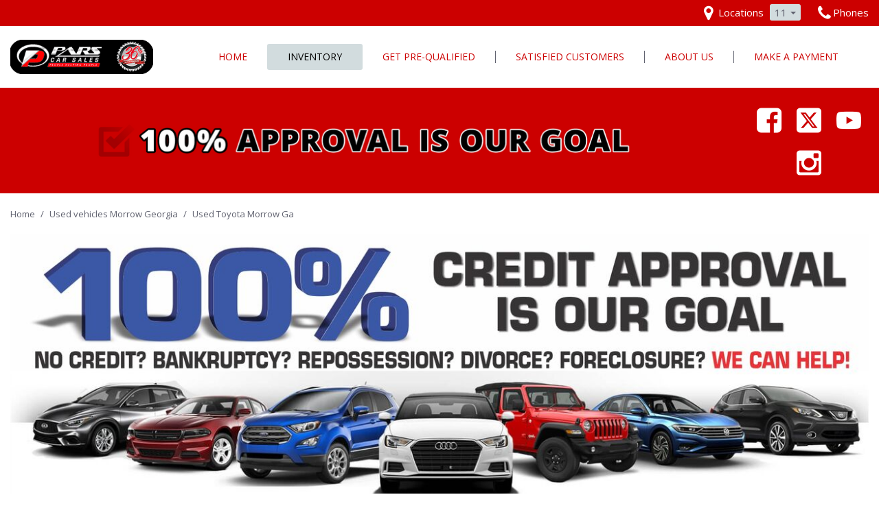

--- FILE ---
content_type: text/html; charset=UTF-8
request_url: https://www.parssaysyes.com/used-2013-toyota-avalon-morrow-ga
body_size: 112238
content:
<!DOCTYPE html>
<html lang=en>
	<head>
		<title>Used 2013 Toyota Avalon Morrow GA</title>
		
					<meta charset="utf-8">
			<meta http-equiv="x-dns-prefetch-control" content="on">
			<meta http-equiv="X-UA-Compatible" content="IE=edge"><script type="text/javascript">(window.NREUM||(NREUM={})).init={privacy:{cookies_enabled:true},ajax:{deny_list:["bam.nr-data.net"]},feature_flags:["soft_nav"],distributed_tracing:{enabled:true}};(window.NREUM||(NREUM={})).loader_config={agentID:"1588849595",accountID:"2619171",trustKey:"615165",xpid:"VgAGWFdUCRABUVFRDggHUFwA",licenseKey:"NRJS-d70011842dd3d790d35",applicationID:"1503990681",browserID:"1588849595"};;/*! For license information please see nr-loader-spa-1.303.0.min.js.LICENSE.txt */
(()=>{var e,t,r={384:(e,t,r)=>{"use strict";r.d(t,{NT:()=>s,US:()=>d,Zm:()=>a,bQ:()=>u,dV:()=>c,pV:()=>l});var n=r(6154),i=r(1863),o=r(1910);const s={beacon:"bam.nr-data.net",errorBeacon:"bam.nr-data.net"};function a(){return n.gm.NREUM||(n.gm.NREUM={}),void 0===n.gm.newrelic&&(n.gm.newrelic=n.gm.NREUM),n.gm.NREUM}function c(){let e=a();return e.o||(e.o={ST:n.gm.setTimeout,SI:n.gm.setImmediate||n.gm.setInterval,CT:n.gm.clearTimeout,XHR:n.gm.XMLHttpRequest,REQ:n.gm.Request,EV:n.gm.Event,PR:n.gm.Promise,MO:n.gm.MutationObserver,FETCH:n.gm.fetch,WS:n.gm.WebSocket},(0,o.i)(...Object.values(e.o))),e}function u(e,t){let r=a();r.initializedAgents??={},t.initializedAt={ms:(0,i.t)(),date:new Date},r.initializedAgents[e]=t}function d(e,t){a()[e]=t}function l(){return function(){let e=a();const t=e.info||{};e.info={beacon:s.beacon,errorBeacon:s.errorBeacon,...t}}(),function(){let e=a();const t=e.init||{};e.init={...t}}(),c(),function(){let e=a();const t=e.loader_config||{};e.loader_config={...t}}(),a()}},782:(e,t,r)=>{"use strict";r.d(t,{T:()=>n});const n=r(860).K7.pageViewTiming},860:(e,t,r)=>{"use strict";r.d(t,{$J:()=>d,K7:()=>c,P3:()=>u,XX:()=>i,Yy:()=>a,df:()=>o,qY:()=>n,v4:()=>s});const n="events",i="jserrors",o="browser/blobs",s="rum",a="browser/logs",c={ajax:"ajax",genericEvents:"generic_events",jserrors:i,logging:"logging",metrics:"metrics",pageAction:"page_action",pageViewEvent:"page_view_event",pageViewTiming:"page_view_timing",sessionReplay:"session_replay",sessionTrace:"session_trace",softNav:"soft_navigations",spa:"spa"},u={[c.pageViewEvent]:1,[c.pageViewTiming]:2,[c.metrics]:3,[c.jserrors]:4,[c.spa]:5,[c.ajax]:6,[c.sessionTrace]:7,[c.softNav]:8,[c.sessionReplay]:9,[c.logging]:10,[c.genericEvents]:11},d={[c.pageViewEvent]:s,[c.pageViewTiming]:n,[c.ajax]:n,[c.spa]:n,[c.softNav]:n,[c.metrics]:i,[c.jserrors]:i,[c.sessionTrace]:o,[c.sessionReplay]:o,[c.logging]:a,[c.genericEvents]:"ins"}},944:(e,t,r)=>{"use strict";r.d(t,{R:()=>i});var n=r(3241);function i(e,t){"function"==typeof console.debug&&(console.debug("New Relic Warning: https://github.com/newrelic/newrelic-browser-agent/blob/main/docs/warning-codes.md#".concat(e),t),(0,n.W)({agentIdentifier:null,drained:null,type:"data",name:"warn",feature:"warn",data:{code:e,secondary:t}}))}},993:(e,t,r)=>{"use strict";r.d(t,{A$:()=>o,ET:()=>s,TZ:()=>a,p_:()=>i});var n=r(860);const i={ERROR:"ERROR",WARN:"WARN",INFO:"INFO",DEBUG:"DEBUG",TRACE:"TRACE"},o={OFF:0,ERROR:1,WARN:2,INFO:3,DEBUG:4,TRACE:5},s="log",a=n.K7.logging},1687:(e,t,r)=>{"use strict";r.d(t,{Ak:()=>u,Ze:()=>f,x3:()=>d});var n=r(3241),i=r(7836),o=r(3606),s=r(860),a=r(2646);const c={};function u(e,t){const r={staged:!1,priority:s.P3[t]||0};l(e),c[e].get(t)||c[e].set(t,r)}function d(e,t){e&&c[e]&&(c[e].get(t)&&c[e].delete(t),p(e,t,!1),c[e].size&&h(e))}function l(e){if(!e)throw new Error("agentIdentifier required");c[e]||(c[e]=new Map)}function f(e="",t="feature",r=!1){if(l(e),!e||!c[e].get(t)||r)return p(e,t);c[e].get(t).staged=!0,h(e)}function h(e){const t=Array.from(c[e]);t.every(([e,t])=>t.staged)&&(t.sort((e,t)=>e[1].priority-t[1].priority),t.forEach(([t])=>{c[e].delete(t),p(e,t)}))}function p(e,t,r=!0){const s=e?i.ee.get(e):i.ee,c=o.i.handlers;if(!s.aborted&&s.backlog&&c){if((0,n.W)({agentIdentifier:e,type:"lifecycle",name:"drain",feature:t}),r){const e=s.backlog[t],r=c[t];if(r){for(let t=0;e&&t<e.length;++t)g(e[t],r);Object.entries(r).forEach(([e,t])=>{Object.values(t||{}).forEach(t=>{t[0]?.on&&t[0]?.context()instanceof a.y&&t[0].on(e,t[1])})})}}s.isolatedBacklog||delete c[t],s.backlog[t]=null,s.emit("drain-"+t,[])}}function g(e,t){var r=e[1];Object.values(t[r]||{}).forEach(t=>{var r=e[0];if(t[0]===r){var n=t[1],i=e[3],o=e[2];n.apply(i,o)}})}},1741:(e,t,r)=>{"use strict";r.d(t,{W:()=>o});var n=r(944),i=r(4261);class o{#e(e,...t){if(this[e]!==o.prototype[e])return this[e](...t);(0,n.R)(35,e)}addPageAction(e,t){return this.#e(i.hG,e,t)}register(e){return this.#e(i.eY,e)}recordCustomEvent(e,t){return this.#e(i.fF,e,t)}setPageViewName(e,t){return this.#e(i.Fw,e,t)}setCustomAttribute(e,t,r){return this.#e(i.cD,e,t,r)}noticeError(e,t){return this.#e(i.o5,e,t)}setUserId(e){return this.#e(i.Dl,e)}setApplicationVersion(e){return this.#e(i.nb,e)}setErrorHandler(e){return this.#e(i.bt,e)}addRelease(e,t){return this.#e(i.k6,e,t)}log(e,t){return this.#e(i.$9,e,t)}start(){return this.#e(i.d3)}finished(e){return this.#e(i.BL,e)}recordReplay(){return this.#e(i.CH)}pauseReplay(){return this.#e(i.Tb)}addToTrace(e){return this.#e(i.U2,e)}setCurrentRouteName(e){return this.#e(i.PA,e)}interaction(e){return this.#e(i.dT,e)}wrapLogger(e,t,r){return this.#e(i.Wb,e,t,r)}measure(e,t){return this.#e(i.V1,e,t)}consent(e){return this.#e(i.Pv,e)}}},1863:(e,t,r)=>{"use strict";function n(){return Math.floor(performance.now())}r.d(t,{t:()=>n})},1910:(e,t,r)=>{"use strict";r.d(t,{i:()=>o});var n=r(944);const i=new Map;function o(...e){return e.every(e=>{if(i.has(e))return i.get(e);const t="function"==typeof e&&e.toString().includes("[native code]");return t||(0,n.R)(64,e?.name||e?.toString()),i.set(e,t),t})}},2555:(e,t,r)=>{"use strict";r.d(t,{D:()=>a,f:()=>s});var n=r(384),i=r(8122);const o={beacon:n.NT.beacon,errorBeacon:n.NT.errorBeacon,licenseKey:void 0,applicationID:void 0,sa:void 0,queueTime:void 0,applicationTime:void 0,ttGuid:void 0,user:void 0,account:void 0,product:void 0,extra:void 0,jsAttributes:{},userAttributes:void 0,atts:void 0,transactionName:void 0,tNamePlain:void 0};function s(e){try{return!!e.licenseKey&&!!e.errorBeacon&&!!e.applicationID}catch(e){return!1}}const a=e=>(0,i.a)(e,o)},2614:(e,t,r)=>{"use strict";r.d(t,{BB:()=>s,H3:()=>n,g:()=>u,iL:()=>c,tS:()=>a,uh:()=>i,wk:()=>o});const n="NRBA",i="SESSION",o=144e5,s=18e5,a={STARTED:"session-started",PAUSE:"session-pause",RESET:"session-reset",RESUME:"session-resume",UPDATE:"session-update"},c={SAME_TAB:"same-tab",CROSS_TAB:"cross-tab"},u={OFF:0,FULL:1,ERROR:2}},2646:(e,t,r)=>{"use strict";r.d(t,{y:()=>n});class n{constructor(e){this.contextId=e}}},2843:(e,t,r)=>{"use strict";r.d(t,{u:()=>i});var n=r(3878);function i(e,t=!1,r,i){(0,n.DD)("visibilitychange",function(){if(t)return void("hidden"===document.visibilityState&&e());e(document.visibilityState)},r,i)}},3241:(e,t,r)=>{"use strict";r.d(t,{W:()=>o});var n=r(6154);const i="newrelic";function o(e={}){try{n.gm.dispatchEvent(new CustomEvent(i,{detail:e}))}catch(e){}}},3304:(e,t,r)=>{"use strict";r.d(t,{A:()=>o});var n=r(7836);const i=()=>{const e=new WeakSet;return(t,r)=>{if("object"==typeof r&&null!==r){if(e.has(r))return;e.add(r)}return r}};function o(e){try{return JSON.stringify(e,i())??""}catch(e){try{n.ee.emit("internal-error",[e])}catch(e){}return""}}},3333:(e,t,r)=>{"use strict";r.d(t,{$v:()=>d,TZ:()=>n,Xh:()=>c,Zp:()=>i,kd:()=>u,mq:()=>a,nf:()=>s,qN:()=>o});const n=r(860).K7.genericEvents,i=["auxclick","click","copy","keydown","paste","scrollend"],o=["focus","blur"],s=4,a=1e3,c=2e3,u=["PageAction","UserAction","BrowserPerformance"],d={RESOURCES:"experimental.resources",REGISTER:"register"}},3434:(e,t,r)=>{"use strict";r.d(t,{Jt:()=>o,YM:()=>u});var n=r(7836),i=r(5607);const o="nr@original:".concat(i.W),s=50;var a=Object.prototype.hasOwnProperty,c=!1;function u(e,t){return e||(e=n.ee),r.inPlace=function(e,t,n,i,o){n||(n="");const s="-"===n.charAt(0);for(let a=0;a<t.length;a++){const c=t[a],u=e[c];l(u)||(e[c]=r(u,s?c+n:n,i,c,o))}},r.flag=o,r;function r(t,r,n,c,u){return l(t)?t:(r||(r=""),nrWrapper[o]=t,function(e,t,r){if(Object.defineProperty&&Object.keys)try{return Object.keys(e).forEach(function(r){Object.defineProperty(t,r,{get:function(){return e[r]},set:function(t){return e[r]=t,t}})}),t}catch(e){d([e],r)}for(var n in e)a.call(e,n)&&(t[n]=e[n])}(t,nrWrapper,e),nrWrapper);function nrWrapper(){var o,a,l,f;let h;try{a=this,o=[...arguments],l="function"==typeof n?n(o,a):n||{}}catch(t){d([t,"",[o,a,c],l],e)}i(r+"start",[o,a,c],l,u);const p=performance.now();let g;try{return f=t.apply(a,o),g=performance.now(),f}catch(e){throw g=performance.now(),i(r+"err",[o,a,e],l,u),h=e,h}finally{const e=g-p,t={start:p,end:g,duration:e,isLongTask:e>=s,methodName:c,thrownError:h};t.isLongTask&&i("long-task",[t,a],l,u),i(r+"end",[o,a,f],l,u)}}}function i(r,n,i,o){if(!c||t){var s=c;c=!0;try{e.emit(r,n,i,t,o)}catch(t){d([t,r,n,i],e)}c=s}}}function d(e,t){t||(t=n.ee);try{t.emit("internal-error",e)}catch(e){}}function l(e){return!(e&&"function"==typeof e&&e.apply&&!e[o])}},3606:(e,t,r)=>{"use strict";r.d(t,{i:()=>o});var n=r(9908);o.on=s;var i=o.handlers={};function o(e,t,r,o){s(o||n.d,i,e,t,r)}function s(e,t,r,i,o){o||(o="feature"),e||(e=n.d);var s=t[o]=t[o]||{};(s[r]=s[r]||[]).push([e,i])}},3738:(e,t,r)=>{"use strict";r.d(t,{He:()=>i,Kp:()=>a,Lc:()=>u,Rz:()=>d,TZ:()=>n,bD:()=>o,d3:()=>s,jx:()=>l,sl:()=>f,uP:()=>c});const n=r(860).K7.sessionTrace,i="bstResource",o="resource",s="-start",a="-end",c="fn"+s,u="fn"+a,d="pushState",l=1e3,f=3e4},3785:(e,t,r)=>{"use strict";r.d(t,{R:()=>c,b:()=>u});var n=r(9908),i=r(1863),o=r(860),s=r(8154),a=r(993);function c(e,t,r={},c=a.p_.INFO,u,d=(0,i.t)()){(0,n.p)(s.xV,["API/logging/".concat(c.toLowerCase(),"/called")],void 0,o.K7.metrics,e),(0,n.p)(a.ET,[d,t,r,c,u],void 0,o.K7.logging,e)}function u(e){return"string"==typeof e&&Object.values(a.p_).some(t=>t===e.toUpperCase().trim())}},3878:(e,t,r)=>{"use strict";function n(e,t){return{capture:e,passive:!1,signal:t}}function i(e,t,r=!1,i){window.addEventListener(e,t,n(r,i))}function o(e,t,r=!1,i){document.addEventListener(e,t,n(r,i))}r.d(t,{DD:()=>o,jT:()=>n,sp:()=>i})},3962:(e,t,r)=>{"use strict";r.d(t,{AM:()=>s,O2:()=>l,OV:()=>o,Qu:()=>f,TZ:()=>c,ih:()=>h,pP:()=>a,t1:()=>d,tC:()=>i,wD:()=>u});var n=r(860);const i=["click","keydown","submit"],o="popstate",s="api",a="initialPageLoad",c=n.K7.softNav,u=5e3,d=500,l={INITIAL_PAGE_LOAD:"",ROUTE_CHANGE:1,UNSPECIFIED:2},f={INTERACTION:1,AJAX:2,CUSTOM_END:3,CUSTOM_TRACER:4},h={IP:"in progress",PF:"pending finish",FIN:"finished",CAN:"cancelled"}},4234:(e,t,r)=>{"use strict";r.d(t,{W:()=>o});var n=r(7836),i=r(1687);class o{constructor(e,t){this.agentIdentifier=e,this.ee=n.ee.get(e),this.featureName=t,this.blocked=!1}deregisterDrain(){(0,i.x3)(this.agentIdentifier,this.featureName)}}},4261:(e,t,r)=>{"use strict";r.d(t,{$9:()=>d,BL:()=>c,CH:()=>p,Dl:()=>R,Fw:()=>w,PA:()=>v,Pl:()=>n,Pv:()=>A,Tb:()=>f,U2:()=>s,V1:()=>E,Wb:()=>T,bt:()=>y,cD:()=>b,d3:()=>x,dT:()=>u,eY:()=>g,fF:()=>h,hG:()=>o,hw:()=>i,k6:()=>a,nb:()=>m,o5:()=>l});const n="api-",i=n+"ixn-",o="addPageAction",s="addToTrace",a="addRelease",c="finished",u="interaction",d="log",l="noticeError",f="pauseReplay",h="recordCustomEvent",p="recordReplay",g="register",m="setApplicationVersion",v="setCurrentRouteName",b="setCustomAttribute",y="setErrorHandler",w="setPageViewName",R="setUserId",x="start",T="wrapLogger",E="measure",A="consent"},4387:(e,t,r)=>{"use strict";function n(e={}){return!(!e.id||!e.name)}function i(e){return"string"==typeof e&&e.trim().length<501||"number"==typeof e}function o(e,t){if(2!==t?.harvestEndpointVersion)return{};const r=t.agentRef.runtime.appMetadata.agents[0].entityGuid;return n(e)?{"mfe.id":e.id,"mfe.name":e.name,eventSource:e.eventSource,"parent.id":e.parent?.id||r}:{"entity.guid":r,appId:t.agentRef.info.applicationID}}r.d(t,{Ux:()=>o,c7:()=>n,yo:()=>i})},5205:(e,t,r)=>{"use strict";r.d(t,{j:()=>_});var n=r(384),i=r(1741);var o=r(2555),s=r(3333);const a=e=>{if(!e||"string"!=typeof e)return!1;try{document.createDocumentFragment().querySelector(e)}catch{return!1}return!0};var c=r(2614),u=r(944),d=r(8122);const l="[data-nr-mask]",f=e=>(0,d.a)(e,(()=>{const e={feature_flags:[],experimental:{allow_registered_children:!1,resources:!1},mask_selector:"*",block_selector:"[data-nr-block]",mask_input_options:{color:!1,date:!1,"datetime-local":!1,email:!1,month:!1,number:!1,range:!1,search:!1,tel:!1,text:!1,time:!1,url:!1,week:!1,textarea:!1,select:!1,password:!0}};return{ajax:{deny_list:void 0,block_internal:!0,enabled:!0,autoStart:!0},api:{get allow_registered_children(){return e.feature_flags.includes(s.$v.REGISTER)||e.experimental.allow_registered_children},set allow_registered_children(t){e.experimental.allow_registered_children=t},duplicate_registered_data:!1},browser_consent_mode:{enabled:!1},distributed_tracing:{enabled:void 0,exclude_newrelic_header:void 0,cors_use_newrelic_header:void 0,cors_use_tracecontext_headers:void 0,allowed_origins:void 0},get feature_flags(){return e.feature_flags},set feature_flags(t){e.feature_flags=t},generic_events:{enabled:!0,autoStart:!0},harvest:{interval:30},jserrors:{enabled:!0,autoStart:!0},logging:{enabled:!0,autoStart:!0},metrics:{enabled:!0,autoStart:!0},obfuscate:void 0,page_action:{enabled:!0},page_view_event:{enabled:!0,autoStart:!0},page_view_timing:{enabled:!0,autoStart:!0},performance:{capture_marks:!1,capture_measures:!1,capture_detail:!0,resources:{get enabled(){return e.feature_flags.includes(s.$v.RESOURCES)||e.experimental.resources},set enabled(t){e.experimental.resources=t},asset_types:[],first_party_domains:[],ignore_newrelic:!0}},privacy:{cookies_enabled:!0},proxy:{assets:void 0,beacon:void 0},session:{expiresMs:c.wk,inactiveMs:c.BB},session_replay:{autoStart:!0,enabled:!1,preload:!1,sampling_rate:10,error_sampling_rate:100,collect_fonts:!1,inline_images:!1,fix_stylesheets:!0,mask_all_inputs:!0,get mask_text_selector(){return e.mask_selector},set mask_text_selector(t){a(t)?e.mask_selector="".concat(t,",").concat(l):""===t||null===t?e.mask_selector=l:(0,u.R)(5,t)},get block_class(){return"nr-block"},get ignore_class(){return"nr-ignore"},get mask_text_class(){return"nr-mask"},get block_selector(){return e.block_selector},set block_selector(t){a(t)?e.block_selector+=",".concat(t):""!==t&&(0,u.R)(6,t)},get mask_input_options(){return e.mask_input_options},set mask_input_options(t){t&&"object"==typeof t?e.mask_input_options={...t,password:!0}:(0,u.R)(7,t)}},session_trace:{enabled:!0,autoStart:!0},soft_navigations:{enabled:!0,autoStart:!0},spa:{enabled:!0,autoStart:!0},ssl:void 0,user_actions:{enabled:!0,elementAttributes:["id","className","tagName","type"]}}})());var h=r(6154),p=r(9324);let g=0;const m={buildEnv:p.F3,distMethod:p.Xs,version:p.xv,originTime:h.WN},v={consented:!1},b={appMetadata:{},get consented(){return this.session?.state?.consent||v.consented},set consented(e){v.consented=e},customTransaction:void 0,denyList:void 0,disabled:!1,harvester:void 0,isolatedBacklog:!1,isRecording:!1,loaderType:void 0,maxBytes:3e4,obfuscator:void 0,onerror:void 0,ptid:void 0,releaseIds:{},session:void 0,timeKeeper:void 0,registeredEntities:[],jsAttributesMetadata:{bytes:0},get harvestCount(){return++g}},y=e=>{const t=(0,d.a)(e,b),r=Object.keys(m).reduce((e,t)=>(e[t]={value:m[t],writable:!1,configurable:!0,enumerable:!0},e),{});return Object.defineProperties(t,r)};var w=r(5701);const R=e=>{const t=e.startsWith("http");e+="/",r.p=t?e:"https://"+e};var x=r(7836),T=r(3241);const E={accountID:void 0,trustKey:void 0,agentID:void 0,licenseKey:void 0,applicationID:void 0,xpid:void 0},A=e=>(0,d.a)(e,E),S=new Set;function _(e,t={},r,s){let{init:a,info:c,loader_config:u,runtime:d={},exposed:l=!0}=t;if(!c){const e=(0,n.pV)();a=e.init,c=e.info,u=e.loader_config}e.init=f(a||{}),e.loader_config=A(u||{}),c.jsAttributes??={},h.bv&&(c.jsAttributes.isWorker=!0),e.info=(0,o.D)(c);const p=e.init,g=[c.beacon,c.errorBeacon];S.has(e.agentIdentifier)||(p.proxy.assets&&(R(p.proxy.assets),g.push(p.proxy.assets)),p.proxy.beacon&&g.push(p.proxy.beacon),e.beacons=[...g],function(e){const t=(0,n.pV)();Object.getOwnPropertyNames(i.W.prototype).forEach(r=>{const n=i.W.prototype[r];if("function"!=typeof n||"constructor"===n)return;let o=t[r];e[r]&&!1!==e.exposed&&"micro-agent"!==e.runtime?.loaderType&&(t[r]=(...t)=>{const n=e[r](...t);return o?o(...t):n})})}(e),(0,n.US)("activatedFeatures",w.B),e.runSoftNavOverSpa&&=!0===p.soft_navigations.enabled&&p.feature_flags.includes("soft_nav")),d.denyList=[...p.ajax.deny_list||[],...p.ajax.block_internal?g:[]],d.ptid=e.agentIdentifier,d.loaderType=r,e.runtime=y(d),S.has(e.agentIdentifier)||(e.ee=x.ee.get(e.agentIdentifier),e.exposed=l,(0,T.W)({agentIdentifier:e.agentIdentifier,drained:!!w.B?.[e.agentIdentifier],type:"lifecycle",name:"initialize",feature:void 0,data:e.config})),S.add(e.agentIdentifier)}},5270:(e,t,r)=>{"use strict";r.d(t,{Aw:()=>s,SR:()=>o,rF:()=>a});var n=r(384),i=r(7767);function o(e){return!!(0,n.dV)().o.MO&&(0,i.V)(e)&&!0===e?.session_trace.enabled}function s(e){return!0===e?.session_replay.preload&&o(e)}function a(e,t){try{if("string"==typeof t?.type){if("password"===t.type.toLowerCase())return"*".repeat(e?.length||0);if(void 0!==t?.dataset?.nrUnmask||t?.classList?.contains("nr-unmask"))return e}}catch(e){}return"string"==typeof e?e.replace(/[\S]/g,"*"):"*".repeat(e?.length||0)}},5289:(e,t,r)=>{"use strict";r.d(t,{GG:()=>o,Qr:()=>a,sB:()=>s});var n=r(3878);function i(){return"undefined"==typeof document||"complete"===document.readyState}function o(e,t){if(i())return e();(0,n.sp)("load",e,t)}function s(e){if(i())return e();(0,n.DD)("DOMContentLoaded",e)}function a(e){if(i())return e();(0,n.sp)("popstate",e)}},5607:(e,t,r)=>{"use strict";r.d(t,{W:()=>n});const n=(0,r(9566).bz)()},5701:(e,t,r)=>{"use strict";r.d(t,{B:()=>o,t:()=>s});var n=r(3241);const i=new Set,o={};function s(e,t){const r=t.agentIdentifier;o[r]??={},e&&"object"==typeof e&&(i.has(r)||(t.ee.emit("rumresp",[e]),o[r]=e,i.add(r),(0,n.W)({agentIdentifier:r,loaded:!0,drained:!0,type:"lifecycle",name:"load",feature:void 0,data:e})))}},6154:(e,t,r)=>{"use strict";r.d(t,{A4:()=>a,OF:()=>d,RI:()=>i,WN:()=>h,bv:()=>o,gm:()=>s,lR:()=>f,m:()=>u,mw:()=>c,sb:()=>l});var n=r(1863);const i="undefined"!=typeof window&&!!window.document,o="undefined"!=typeof WorkerGlobalScope&&("undefined"!=typeof self&&self instanceof WorkerGlobalScope&&self.navigator instanceof WorkerNavigator||"undefined"!=typeof globalThis&&globalThis instanceof WorkerGlobalScope&&globalThis.navigator instanceof WorkerNavigator),s=i?window:"undefined"!=typeof WorkerGlobalScope&&("undefined"!=typeof self&&self instanceof WorkerGlobalScope&&self||"undefined"!=typeof globalThis&&globalThis instanceof WorkerGlobalScope&&globalThis),a="complete"===s?.document?.readyState,c=Boolean("hidden"===s?.document?.visibilityState),u=""+s?.location,d=/iPad|iPhone|iPod/.test(s.navigator?.userAgent),l=d&&"undefined"==typeof SharedWorker,f=(()=>{const e=s.navigator?.userAgent?.match(/Firefox[/\s](\d+\.\d+)/);return Array.isArray(e)&&e.length>=2?+e[1]:0})(),h=Date.now()-(0,n.t)()},6344:(e,t,r)=>{"use strict";r.d(t,{BB:()=>d,Qb:()=>l,TZ:()=>i,Ug:()=>s,Vh:()=>o,_s:()=>a,bc:()=>u,yP:()=>c});var n=r(2614);const i=r(860).K7.sessionReplay,o="errorDuringReplay",s=.12,a={DomContentLoaded:0,Load:1,FullSnapshot:2,IncrementalSnapshot:3,Meta:4,Custom:5},c={[n.g.ERROR]:15e3,[n.g.FULL]:3e5,[n.g.OFF]:0},u={RESET:{message:"Session was reset",sm:"Reset"},IMPORT:{message:"Recorder failed to import",sm:"Import"},TOO_MANY:{message:"429: Too Many Requests",sm:"Too-Many"},TOO_BIG:{message:"Payload was too large",sm:"Too-Big"},CROSS_TAB:{message:"Session Entity was set to OFF on another tab",sm:"Cross-Tab"},ENTITLEMENTS:{message:"Session Replay is not allowed and will not be started",sm:"Entitlement"}},d=5e3,l={API:"api",RESUME:"resume",SWITCH_TO_FULL:"switchToFull",INITIALIZE:"initialize",PRELOAD:"preload"}},6389:(e,t,r)=>{"use strict";function n(e,t=500,r={}){const n=r?.leading||!1;let i;return(...r)=>{n&&void 0===i&&(e.apply(this,r),i=setTimeout(()=>{i=clearTimeout(i)},t)),n||(clearTimeout(i),i=setTimeout(()=>{e.apply(this,r)},t))}}function i(e){let t=!1;return(...r)=>{t||(t=!0,e.apply(this,r))}}r.d(t,{J:()=>i,s:()=>n})},6630:(e,t,r)=>{"use strict";r.d(t,{T:()=>n});const n=r(860).K7.pageViewEvent},6774:(e,t,r)=>{"use strict";r.d(t,{T:()=>n});const n=r(860).K7.jserrors},7295:(e,t,r)=>{"use strict";r.d(t,{Xv:()=>s,gX:()=>i,iW:()=>o});var n=[];function i(e){if(!e||o(e))return!1;if(0===n.length)return!0;for(var t=0;t<n.length;t++){var r=n[t];if("*"===r.hostname)return!1;if(a(r.hostname,e.hostname)&&c(r.pathname,e.pathname))return!1}return!0}function o(e){return void 0===e.hostname}function s(e){if(n=[],e&&e.length)for(var t=0;t<e.length;t++){let r=e[t];if(!r)continue;0===r.indexOf("http://")?r=r.substring(7):0===r.indexOf("https://")&&(r=r.substring(8));const i=r.indexOf("/");let o,s;i>0?(o=r.substring(0,i),s=r.substring(i)):(o=r,s="");let[a]=o.split(":");n.push({hostname:a,pathname:s})}}function a(e,t){return!(e.length>t.length)&&t.indexOf(e)===t.length-e.length}function c(e,t){return 0===e.indexOf("/")&&(e=e.substring(1)),0===t.indexOf("/")&&(t=t.substring(1)),""===e||e===t}},7378:(e,t,r)=>{"use strict";r.d(t,{$p:()=>x,BR:()=>b,Kp:()=>R,L3:()=>y,Lc:()=>c,NC:()=>o,SG:()=>d,TZ:()=>i,U6:()=>p,UT:()=>m,d3:()=>w,dT:()=>f,e5:()=>E,gx:()=>v,l9:()=>l,oW:()=>h,op:()=>g,rw:()=>u,tH:()=>A,uP:()=>a,wW:()=>T,xq:()=>s});var n=r(384);const i=r(860).K7.spa,o=["click","submit","keypress","keydown","keyup","change"],s=999,a="fn-start",c="fn-end",u="cb-start",d="api-ixn-",l="remaining",f="interaction",h="spaNode",p="jsonpNode",g="fetch-start",m="fetch-done",v="fetch-body-",b="jsonp-end",y=(0,n.dV)().o.ST,w="-start",R="-end",x="-body",T="cb"+R,E="jsTime",A="fetch"},7485:(e,t,r)=>{"use strict";r.d(t,{D:()=>i});var n=r(6154);function i(e){if(0===(e||"").indexOf("data:"))return{protocol:"data"};try{const t=new URL(e,location.href),r={port:t.port,hostname:t.hostname,pathname:t.pathname,search:t.search,protocol:t.protocol.slice(0,t.protocol.indexOf(":")),sameOrigin:t.protocol===n.gm?.location?.protocol&&t.host===n.gm?.location?.host};return r.port&&""!==r.port||("http:"===t.protocol&&(r.port="80"),"https:"===t.protocol&&(r.port="443")),r.pathname&&""!==r.pathname?r.pathname.startsWith("/")||(r.pathname="/".concat(r.pathname)):r.pathname="/",r}catch(e){return{}}}},7699:(e,t,r)=>{"use strict";r.d(t,{It:()=>o,KC:()=>a,No:()=>i,qh:()=>s});var n=r(860);const i=16e3,o=1e6,s="SESSION_ERROR",a={[n.K7.logging]:!0,[n.K7.genericEvents]:!1,[n.K7.jserrors]:!1,[n.K7.ajax]:!1}},7767:(e,t,r)=>{"use strict";r.d(t,{V:()=>i});var n=r(6154);const i=e=>n.RI&&!0===e?.privacy.cookies_enabled},7836:(e,t,r)=>{"use strict";r.d(t,{P:()=>a,ee:()=>c});var n=r(384),i=r(8990),o=r(2646),s=r(5607);const a="nr@context:".concat(s.W),c=function e(t,r){var n={},s={},d={},l=!1;try{l=16===r.length&&u.initializedAgents?.[r]?.runtime.isolatedBacklog}catch(e){}var f={on:p,addEventListener:p,removeEventListener:function(e,t){var r=n[e];if(!r)return;for(var i=0;i<r.length;i++)r[i]===t&&r.splice(i,1)},emit:function(e,r,n,i,o){!1!==o&&(o=!0);if(c.aborted&&!i)return;t&&o&&t.emit(e,r,n);var a=h(n);g(e).forEach(e=>{e.apply(a,r)});var u=v()[s[e]];u&&u.push([f,e,r,a]);return a},get:m,listeners:g,context:h,buffer:function(e,t){const r=v();if(t=t||"feature",f.aborted)return;Object.entries(e||{}).forEach(([e,n])=>{s[n]=t,t in r||(r[t]=[])})},abort:function(){f._aborted=!0,Object.keys(f.backlog).forEach(e=>{delete f.backlog[e]})},isBuffering:function(e){return!!v()[s[e]]},debugId:r,backlog:l?{}:t&&"object"==typeof t.backlog?t.backlog:{},isolatedBacklog:l};return Object.defineProperty(f,"aborted",{get:()=>{let e=f._aborted||!1;return e||(t&&(e=t.aborted),e)}}),f;function h(e){return e&&e instanceof o.y?e:e?(0,i.I)(e,a,()=>new o.y(a)):new o.y(a)}function p(e,t){n[e]=g(e).concat(t)}function g(e){return n[e]||[]}function m(t){return d[t]=d[t]||e(f,t)}function v(){return f.backlog}}(void 0,"globalEE"),u=(0,n.Zm)();u.ee||(u.ee=c)},8122:(e,t,r)=>{"use strict";r.d(t,{a:()=>i});var n=r(944);function i(e,t){try{if(!e||"object"!=typeof e)return(0,n.R)(3);if(!t||"object"!=typeof t)return(0,n.R)(4);const r=Object.create(Object.getPrototypeOf(t),Object.getOwnPropertyDescriptors(t)),o=0===Object.keys(r).length?e:r;for(let s in o)if(void 0!==e[s])try{if(null===e[s]){r[s]=null;continue}Array.isArray(e[s])&&Array.isArray(t[s])?r[s]=Array.from(new Set([...e[s],...t[s]])):"object"==typeof e[s]&&"object"==typeof t[s]?r[s]=i(e[s],t[s]):r[s]=e[s]}catch(e){r[s]||(0,n.R)(1,e)}return r}catch(e){(0,n.R)(2,e)}}},8139:(e,t,r)=>{"use strict";r.d(t,{u:()=>f});var n=r(7836),i=r(3434),o=r(8990),s=r(6154);const a={},c=s.gm.XMLHttpRequest,u="addEventListener",d="removeEventListener",l="nr@wrapped:".concat(n.P);function f(e){var t=function(e){return(e||n.ee).get("events")}(e);if(a[t.debugId]++)return t;a[t.debugId]=1;var r=(0,i.YM)(t,!0);function f(e){r.inPlace(e,[u,d],"-",p)}function p(e,t){return e[1]}return"getPrototypeOf"in Object&&(s.RI&&h(document,f),c&&h(c.prototype,f),h(s.gm,f)),t.on(u+"-start",function(e,t){var n=e[1];if(null!==n&&("function"==typeof n||"object"==typeof n)&&"newrelic"!==e[0]){var i=(0,o.I)(n,l,function(){var e={object:function(){if("function"!=typeof n.handleEvent)return;return n.handleEvent.apply(n,arguments)},function:n}[typeof n];return e?r(e,"fn-",null,e.name||"anonymous"):n});this.wrapped=e[1]=i}}),t.on(d+"-start",function(e){e[1]=this.wrapped||e[1]}),t}function h(e,t,...r){let n=e;for(;"object"==typeof n&&!Object.prototype.hasOwnProperty.call(n,u);)n=Object.getPrototypeOf(n);n&&t(n,...r)}},8154:(e,t,r)=>{"use strict";r.d(t,{z_:()=>o,XG:()=>a,TZ:()=>n,rs:()=>i,xV:()=>s});r(6154),r(9566),r(384);const n=r(860).K7.metrics,i="sm",o="cm",s="storeSupportabilityMetrics",a="storeEventMetrics"},8374:(e,t,r)=>{r.nc=(()=>{try{return document?.currentScript?.nonce}catch(e){}return""})()},8990:(e,t,r)=>{"use strict";r.d(t,{I:()=>i});var n=Object.prototype.hasOwnProperty;function i(e,t,r){if(n.call(e,t))return e[t];var i=r();if(Object.defineProperty&&Object.keys)try{return Object.defineProperty(e,t,{value:i,writable:!0,enumerable:!1}),i}catch(e){}return e[t]=i,i}},9300:(e,t,r)=>{"use strict";r.d(t,{T:()=>n});const n=r(860).K7.ajax},9324:(e,t,r)=>{"use strict";r.d(t,{AJ:()=>s,F3:()=>i,Xs:()=>o,Yq:()=>a,xv:()=>n});const n="1.303.0",i="PROD",o="CDN",s="@newrelic/rrweb",a="1.0.1"},9566:(e,t,r)=>{"use strict";r.d(t,{LA:()=>a,ZF:()=>c,bz:()=>s,el:()=>u});var n=r(6154);const i="xxxxxxxx-xxxx-4xxx-yxxx-xxxxxxxxxxxx";function o(e,t){return e?15&e[t]:16*Math.random()|0}function s(){const e=n.gm?.crypto||n.gm?.msCrypto;let t,r=0;return e&&e.getRandomValues&&(t=e.getRandomValues(new Uint8Array(30))),i.split("").map(e=>"x"===e?o(t,r++).toString(16):"y"===e?(3&o()|8).toString(16):e).join("")}function a(e){const t=n.gm?.crypto||n.gm?.msCrypto;let r,i=0;t&&t.getRandomValues&&(r=t.getRandomValues(new Uint8Array(e)));const s=[];for(var a=0;a<e;a++)s.push(o(r,i++).toString(16));return s.join("")}function c(){return a(16)}function u(){return a(32)}},9908:(e,t,r)=>{"use strict";r.d(t,{d:()=>n,p:()=>i});var n=r(7836).ee.get("handle");function i(e,t,r,i,o){o?(o.buffer([e],i),o.emit(e,t,r)):(n.buffer([e],i),n.emit(e,t,r))}}},n={};function i(e){var t=n[e];if(void 0!==t)return t.exports;var o=n[e]={exports:{}};return r[e](o,o.exports,i),o.exports}i.m=r,i.d=(e,t)=>{for(var r in t)i.o(t,r)&&!i.o(e,r)&&Object.defineProperty(e,r,{enumerable:!0,get:t[r]})},i.f={},i.e=e=>Promise.all(Object.keys(i.f).reduce((t,r)=>(i.f[r](e,t),t),[])),i.u=e=>({212:"nr-spa-compressor",249:"nr-spa-recorder",478:"nr-spa"}[e]+"-1.303.0.min.js"),i.o=(e,t)=>Object.prototype.hasOwnProperty.call(e,t),e={},t="NRBA-1.303.0.PROD:",i.l=(r,n,o,s)=>{if(e[r])e[r].push(n);else{var a,c;if(void 0!==o)for(var u=document.getElementsByTagName("script"),d=0;d<u.length;d++){var l=u[d];if(l.getAttribute("src")==r||l.getAttribute("data-webpack")==t+o){a=l;break}}if(!a){c=!0;var f={478:"sha512-Q1pLqcoiNmLHv0rtq3wFkJBA3kofBdRJl0ExDl0mTuAoCBd0qe/1J0XWrDlQKuNlUryL6aZfVkAMPLmoikWIoQ==",249:"sha512-695ZzudsxlMtHKnpDNvkMlJd3tdMtY03IQKVCw9SX12tjUC+f7Nrx5tnWO72Vg9RFf6DSY6wVmM3cEkRM12kkQ==",212:"sha512-18Gx1wIBsppcn0AnKFhwgw4IciNgFxiw3J74W393Ape+wtg4hlg7t6SBKsIE/Dk/tfl2yltgcgBFvYRs283AFg=="};(a=document.createElement("script")).charset="utf-8",i.nc&&a.setAttribute("nonce",i.nc),a.setAttribute("data-webpack",t+o),a.src=r,0!==a.src.indexOf(window.location.origin+"/")&&(a.crossOrigin="anonymous"),f[s]&&(a.integrity=f[s])}e[r]=[n];var h=(t,n)=>{a.onerror=a.onload=null,clearTimeout(p);var i=e[r];if(delete e[r],a.parentNode&&a.parentNode.removeChild(a),i&&i.forEach(e=>e(n)),t)return t(n)},p=setTimeout(h.bind(null,void 0,{type:"timeout",target:a}),12e4);a.onerror=h.bind(null,a.onerror),a.onload=h.bind(null,a.onload),c&&document.head.appendChild(a)}},i.r=e=>{"undefined"!=typeof Symbol&&Symbol.toStringTag&&Object.defineProperty(e,Symbol.toStringTag,{value:"Module"}),Object.defineProperty(e,"__esModule",{value:!0})},i.p="https://js-agent.newrelic.com/",(()=>{var e={38:0,788:0};i.f.j=(t,r)=>{var n=i.o(e,t)?e[t]:void 0;if(0!==n)if(n)r.push(n[2]);else{var o=new Promise((r,i)=>n=e[t]=[r,i]);r.push(n[2]=o);var s=i.p+i.u(t),a=new Error;i.l(s,r=>{if(i.o(e,t)&&(0!==(n=e[t])&&(e[t]=void 0),n)){var o=r&&("load"===r.type?"missing":r.type),s=r&&r.target&&r.target.src;a.message="Loading chunk "+t+" failed.\n("+o+": "+s+")",a.name="ChunkLoadError",a.type=o,a.request=s,n[1](a)}},"chunk-"+t,t)}};var t=(t,r)=>{var n,o,[s,a,c]=r,u=0;if(s.some(t=>0!==e[t])){for(n in a)i.o(a,n)&&(i.m[n]=a[n]);if(c)c(i)}for(t&&t(r);u<s.length;u++)o=s[u],i.o(e,o)&&e[o]&&e[o][0](),e[o]=0},r=self["webpackChunk:NRBA-1.303.0.PROD"]=self["webpackChunk:NRBA-1.303.0.PROD"]||[];r.forEach(t.bind(null,0)),r.push=t.bind(null,r.push.bind(r))})(),(()=>{"use strict";i(8374);var e=i(9566),t=i(1741);class r extends t.W{agentIdentifier=(0,e.LA)(16)}var n=i(860);const o=Object.values(n.K7);var s=i(5205);var a=i(9908),c=i(1863),u=i(4261),d=i(3241),l=i(944),f=i(5701),h=i(8154);function p(e,t,i,o){const s=o||i;!s||s[e]&&s[e]!==r.prototype[e]||(s[e]=function(){(0,a.p)(h.xV,["API/"+e+"/called"],void 0,n.K7.metrics,i.ee),(0,d.W)({agentIdentifier:i.agentIdentifier,drained:!!f.B?.[i.agentIdentifier],type:"data",name:"api",feature:u.Pl+e,data:{}});try{return t.apply(this,arguments)}catch(e){(0,l.R)(23,e)}})}function g(e,t,r,n,i){const o=e.info;null===r?delete o.jsAttributes[t]:o.jsAttributes[t]=r,(i||null===r)&&(0,a.p)(u.Pl+n,[(0,c.t)(),t,r],void 0,"session",e.ee)}var m=i(1687),v=i(4234),b=i(5289),y=i(6154),w=i(5270),R=i(7767),x=i(6389),T=i(7699);class E extends v.W{constructor(e,t){super(e.agentIdentifier,t),this.agentRef=e,this.abortHandler=void 0,this.featAggregate=void 0,this.loadedSuccessfully=void 0,this.onAggregateImported=new Promise(e=>{this.loadedSuccessfully=e}),this.deferred=Promise.resolve(),!1===e.init[this.featureName].autoStart?this.deferred=new Promise((t,r)=>{this.ee.on("manual-start-all",(0,x.J)(()=>{(0,m.Ak)(e.agentIdentifier,this.featureName),t()}))}):(0,m.Ak)(e.agentIdentifier,t)}importAggregator(e,t,r={}){if(this.featAggregate)return;const n=async()=>{let n;await this.deferred;try{if((0,R.V)(e.init)){const{setupAgentSession:t}=await i.e(478).then(i.bind(i,8766));n=t(e)}}catch(e){(0,l.R)(20,e),this.ee.emit("internal-error",[e]),(0,a.p)(T.qh,[e],void 0,this.featureName,this.ee)}try{if(!this.#t(this.featureName,n,e.init))return(0,m.Ze)(this.agentIdentifier,this.featureName),void this.loadedSuccessfully(!1);const{Aggregate:i}=await t();this.featAggregate=new i(e,r),e.runtime.harvester.initializedAggregates.push(this.featAggregate),this.loadedSuccessfully(!0)}catch(e){(0,l.R)(34,e),this.abortHandler?.(),(0,m.Ze)(this.agentIdentifier,this.featureName,!0),this.loadedSuccessfully(!1),this.ee&&this.ee.abort()}};y.RI?(0,b.GG)(()=>n(),!0):n()}#t(e,t,r){if(this.blocked)return!1;switch(e){case n.K7.sessionReplay:return(0,w.SR)(r)&&!!t;case n.K7.sessionTrace:return!!t;default:return!0}}}var A=i(6630),S=i(2614);class _ extends E{static featureName=A.T;constructor(e){var t;super(e,A.T),this.setupInspectionEvents(e.agentIdentifier),t=e,p(u.Fw,function(e,r){"string"==typeof e&&("/"!==e.charAt(0)&&(e="/"+e),t.runtime.customTransaction=(r||"http://custom.transaction")+e,(0,a.p)(u.Pl+u.Fw,[(0,c.t)()],void 0,void 0,t.ee))},t),this.importAggregator(e,()=>i.e(478).then(i.bind(i,1983)))}setupInspectionEvents(e){const t=(t,r)=>{t&&(0,d.W)({agentIdentifier:e,timeStamp:t.timeStamp,loaded:"complete"===t.target.readyState,type:"window",name:r,data:t.target.location+""})};(0,b.sB)(e=>{t(e,"DOMContentLoaded")}),(0,b.GG)(e=>{t(e,"load")}),(0,b.Qr)(e=>{t(e,"navigate")}),this.ee.on(S.tS.UPDATE,(t,r)=>{(0,d.W)({agentIdentifier:e,type:"lifecycle",name:"session",data:r})})}}var O=i(384);var N=i(2843),I=i(3878),P=i(782);class j extends E{static featureName=P.T;constructor(e){super(e,P.T),y.RI&&((0,N.u)(()=>(0,a.p)("docHidden",[(0,c.t)()],void 0,P.T,this.ee),!0),(0,I.sp)("pagehide",()=>(0,a.p)("winPagehide",[(0,c.t)()],void 0,P.T,this.ee)),this.importAggregator(e,()=>i.e(478).then(i.bind(i,9917))))}}class k extends E{static featureName=h.TZ;constructor(e){super(e,h.TZ),y.RI&&document.addEventListener("securitypolicyviolation",e=>{(0,a.p)(h.xV,["Generic/CSPViolation/Detected"],void 0,this.featureName,this.ee)}),this.importAggregator(e,()=>i.e(478).then(i.bind(i,6555)))}}var C=i(6774),L=i(3304);class H{constructor(e,t,r,n,i){this.name="UncaughtError",this.message="string"==typeof e?e:(0,L.A)(e),this.sourceURL=t,this.line=r,this.column=n,this.__newrelic=i}}function M(e){return U(e)?e:new H(void 0!==e?.message?e.message:e,e?.filename||e?.sourceURL,e?.lineno||e?.line,e?.colno||e?.col,e?.__newrelic,e?.cause)}function K(e){const t="Unhandled Promise Rejection: ";if(!e?.reason)return;if(U(e.reason)){try{e.reason.message.startsWith(t)||(e.reason.message=t+e.reason.message)}catch(e){}return M(e.reason)}const r=M(e.reason);return(r.message||"").startsWith(t)||(r.message=t+r.message),r}function D(e){if(e.error instanceof SyntaxError&&!/:\d+$/.test(e.error.stack?.trim())){const t=new H(e.message,e.filename,e.lineno,e.colno,e.error.__newrelic,e.cause);return t.name=SyntaxError.name,t}return U(e.error)?e.error:M(e)}function U(e){return e instanceof Error&&!!e.stack}function F(e,t,r,i,o=(0,c.t)()){"string"==typeof e&&(e=new Error(e)),(0,a.p)("err",[e,o,!1,t,r.runtime.isRecording,void 0,i],void 0,n.K7.jserrors,r.ee),(0,a.p)("uaErr",[],void 0,n.K7.genericEvents,r.ee)}var W=i(4387),B=i(993),V=i(3785);function G(e,{customAttributes:t={},level:r=B.p_.INFO}={},n,i,o=(0,c.t)()){(0,V.R)(n.ee,e,t,r,i,o)}function z(e,t,r,i,o=(0,c.t)()){(0,a.p)(u.Pl+u.hG,[o,e,t,i],void 0,n.K7.genericEvents,r.ee)}function Z(e,t,r,i,o=(0,c.t)()){const{start:s,end:d,customAttributes:f}=t||{},h={customAttributes:f||{}};if("object"!=typeof h.customAttributes||"string"!=typeof e||0===e.length)return void(0,l.R)(57);const p=(e,t)=>null==e?t:"number"==typeof e?e:e instanceof PerformanceMark?e.startTime:Number.NaN;if(h.start=p(s,0),h.end=p(d,o),Number.isNaN(h.start)||Number.isNaN(h.end))(0,l.R)(57);else{if(h.duration=h.end-h.start,!(h.duration<0))return(0,a.p)(u.Pl+u.V1,[h,e,i],void 0,n.K7.genericEvents,r.ee),h;(0,l.R)(58)}}function q(e,t={},r,i,o=(0,c.t)()){(0,a.p)(u.Pl+u.fF,[o,e,t,i],void 0,n.K7.genericEvents,r.ee)}function X(e){p(u.eY,function(t){return Y(e,t)},e)}function Y(e,t,r){const i={};(0,l.R)(54,"newrelic.register"),t||={},t.eventSource="MicroFrontendBrowserAgent",t.licenseKey||=e.info.licenseKey,t.blocked=!1,t.parent=r||{};let o=()=>{};const s=e.runtime.registeredEntities,u=s.find(({metadata:{target:{id:e,name:r}}})=>e===t.id);if(u)return u.metadata.target.name!==t.name&&(u.metadata.target.name=t.name),u;const d=e=>{t.blocked=!0,o=e};e.init.api.allow_registered_children||d((0,x.J)(()=>(0,l.R)(55))),(0,W.c7)(t)||d((0,x.J)(()=>(0,l.R)(48,t))),(0,W.yo)(t.id)&&(0,W.yo)(t.name)||d((0,x.J)(()=>(0,l.R)(48,t)));const f={addPageAction:(r,n={})=>m(z,[r,{...i,...n},e],t),log:(r,n={})=>m(G,[r,{...n,customAttributes:{...i,...n.customAttributes||{}}},e],t),measure:(r,n={})=>m(Z,[r,{...n,customAttributes:{...i,...n.customAttributes||{}}},e],t),noticeError:(r,n={})=>m(F,[r,{...i,...n},e],t),register:(t={})=>m(Y,[e,t],f.metadata.target),recordCustomEvent:(r,n={})=>m(q,[r,{...i,...n},e],t),setApplicationVersion:e=>g("application.version",e),setCustomAttribute:(e,t)=>g(e,t),setUserId:e=>g("enduser.id",e),metadata:{customAttributes:i,target:t}},p=()=>(t.blocked&&o(),t.blocked);p()||s.push(f);const g=(e,t)=>{p()||(i[e]=t)},m=(t,r,i)=>{if(p())return;const o=(0,c.t)();(0,a.p)(h.xV,["API/register/".concat(t.name,"/called")],void 0,n.K7.metrics,e.ee);try{return e.init.api.duplicate_registered_data&&"register"!==t.name&&t(...r,void 0,o),t(...r,i,o)}catch(e){(0,l.R)(50,e)}};return f}class J extends E{static featureName=C.T;constructor(e){var t;super(e,C.T),t=e,p(u.o5,(e,r)=>F(e,r,t),t),function(e){p(u.bt,function(t){e.runtime.onerror=t},e)}(e),function(e){let t=0;p(u.k6,function(e,r){++t>10||(this.runtime.releaseIds[e.slice(-200)]=(""+r).slice(-200))},e)}(e),X(e);try{this.removeOnAbort=new AbortController}catch(e){}this.ee.on("internal-error",(t,r)=>{this.abortHandler&&(0,a.p)("ierr",[M(t),(0,c.t)(),!0,{},e.runtime.isRecording,r],void 0,this.featureName,this.ee)}),y.gm.addEventListener("unhandledrejection",t=>{this.abortHandler&&(0,a.p)("err",[K(t),(0,c.t)(),!1,{unhandledPromiseRejection:1},e.runtime.isRecording],void 0,this.featureName,this.ee)},(0,I.jT)(!1,this.removeOnAbort?.signal)),y.gm.addEventListener("error",t=>{this.abortHandler&&(0,a.p)("err",[D(t),(0,c.t)(),!1,{},e.runtime.isRecording],void 0,this.featureName,this.ee)},(0,I.jT)(!1,this.removeOnAbort?.signal)),this.abortHandler=this.#r,this.importAggregator(e,()=>i.e(478).then(i.bind(i,2176)))}#r(){this.removeOnAbort?.abort(),this.abortHandler=void 0}}var Q=i(8990);let ee=1;function te(e){const t=typeof e;return!e||"object"!==t&&"function"!==t?-1:e===y.gm?0:(0,Q.I)(e,"nr@id",function(){return ee++})}function re(e){if("string"==typeof e&&e.length)return e.length;if("object"==typeof e){if("undefined"!=typeof ArrayBuffer&&e instanceof ArrayBuffer&&e.byteLength)return e.byteLength;if("undefined"!=typeof Blob&&e instanceof Blob&&e.size)return e.size;if(!("undefined"!=typeof FormData&&e instanceof FormData))try{return(0,L.A)(e).length}catch(e){return}}}var ne=i(8139),ie=i(7836),oe=i(3434);const se={},ae=["open","send"];function ce(e){var t=e||ie.ee;const r=function(e){return(e||ie.ee).get("xhr")}(t);if(void 0===y.gm.XMLHttpRequest)return r;if(se[r.debugId]++)return r;se[r.debugId]=1,(0,ne.u)(t);var n=(0,oe.YM)(r),i=y.gm.XMLHttpRequest,o=y.gm.MutationObserver,s=y.gm.Promise,a=y.gm.setInterval,c="readystatechange",u=["onload","onerror","onabort","onloadstart","onloadend","onprogress","ontimeout"],d=[],f=y.gm.XMLHttpRequest=function(e){const t=new i(e),o=r.context(t);try{r.emit("new-xhr",[t],o),t.addEventListener(c,(s=o,function(){var e=this;e.readyState>3&&!s.resolved&&(s.resolved=!0,r.emit("xhr-resolved",[],e)),n.inPlace(e,u,"fn-",b)}),(0,I.jT)(!1))}catch(e){(0,l.R)(15,e);try{r.emit("internal-error",[e])}catch(e){}}var s;return t};function h(e,t){n.inPlace(t,["onreadystatechange"],"fn-",b)}if(function(e,t){for(var r in e)t[r]=e[r]}(i,f),f.prototype=i.prototype,n.inPlace(f.prototype,ae,"-xhr-",b),r.on("send-xhr-start",function(e,t){h(e,t),function(e){d.push(e),o&&(p?p.then(v):a?a(v):(g=-g,m.data=g))}(t)}),r.on("open-xhr-start",h),o){var p=s&&s.resolve();if(!a&&!s){var g=1,m=document.createTextNode(g);new o(v).observe(m,{characterData:!0})}}else t.on("fn-end",function(e){e[0]&&e[0].type===c||v()});function v(){for(var e=0;e<d.length;e++)h(0,d[e]);d.length&&(d=[])}function b(e,t){return t}return r}var ue="fetch-",de=ue+"body-",le=["arrayBuffer","blob","json","text","formData"],fe=y.gm.Request,he=y.gm.Response,pe="prototype";const ge={};function me(e){const t=function(e){return(e||ie.ee).get("fetch")}(e);if(!(fe&&he&&y.gm.fetch))return t;if(ge[t.debugId]++)return t;function r(e,r,n){var i=e[r];"function"==typeof i&&(e[r]=function(){var e,r=[...arguments],o={};t.emit(n+"before-start",[r],o),o[ie.P]&&o[ie.P].dt&&(e=o[ie.P].dt);var s=i.apply(this,r);return t.emit(n+"start",[r,e],s),s.then(function(e){return t.emit(n+"end",[null,e],s),e},function(e){throw t.emit(n+"end",[e],s),e})})}return ge[t.debugId]=1,le.forEach(e=>{r(fe[pe],e,de),r(he[pe],e,de)}),r(y.gm,"fetch",ue),t.on(ue+"end",function(e,r){var n=this;if(r){var i=r.headers.get("content-length");null!==i&&(n.rxSize=i),t.emit(ue+"done",[null,r],n)}else t.emit(ue+"done",[e],n)}),t}var ve=i(7485);class be{constructor(e){this.agentRef=e}generateTracePayload(t){const r=this.agentRef.loader_config;if(!this.shouldGenerateTrace(t)||!r)return null;var n=(r.accountID||"").toString()||null,i=(r.agentID||"").toString()||null,o=(r.trustKey||"").toString()||null;if(!n||!i)return null;var s=(0,e.ZF)(),a=(0,e.el)(),c=Date.now(),u={spanId:s,traceId:a,timestamp:c};return(t.sameOrigin||this.isAllowedOrigin(t)&&this.useTraceContextHeadersForCors())&&(u.traceContextParentHeader=this.generateTraceContextParentHeader(s,a),u.traceContextStateHeader=this.generateTraceContextStateHeader(s,c,n,i,o)),(t.sameOrigin&&!this.excludeNewrelicHeader()||!t.sameOrigin&&this.isAllowedOrigin(t)&&this.useNewrelicHeaderForCors())&&(u.newrelicHeader=this.generateTraceHeader(s,a,c,n,i,o)),u}generateTraceContextParentHeader(e,t){return"00-"+t+"-"+e+"-01"}generateTraceContextStateHeader(e,t,r,n,i){return i+"@nr=0-1-"+r+"-"+n+"-"+e+"----"+t}generateTraceHeader(e,t,r,n,i,o){if(!("function"==typeof y.gm?.btoa))return null;var s={v:[0,1],d:{ty:"Browser",ac:n,ap:i,id:e,tr:t,ti:r}};return o&&n!==o&&(s.d.tk=o),btoa((0,L.A)(s))}shouldGenerateTrace(e){return this.agentRef.init?.distributed_tracing?.enabled&&this.isAllowedOrigin(e)}isAllowedOrigin(e){var t=!1;const r=this.agentRef.init?.distributed_tracing;if(e.sameOrigin)t=!0;else if(r?.allowed_origins instanceof Array)for(var n=0;n<r.allowed_origins.length;n++){var i=(0,ve.D)(r.allowed_origins[n]);if(e.hostname===i.hostname&&e.protocol===i.protocol&&e.port===i.port){t=!0;break}}return t}excludeNewrelicHeader(){var e=this.agentRef.init?.distributed_tracing;return!!e&&!!e.exclude_newrelic_header}useNewrelicHeaderForCors(){var e=this.agentRef.init?.distributed_tracing;return!!e&&!1!==e.cors_use_newrelic_header}useTraceContextHeadersForCors(){var e=this.agentRef.init?.distributed_tracing;return!!e&&!!e.cors_use_tracecontext_headers}}var ye=i(9300),we=i(7295);function Re(e){return"string"==typeof e?e:e instanceof(0,O.dV)().o.REQ?e.url:y.gm?.URL&&e instanceof URL?e.href:void 0}var xe=["load","error","abort","timeout"],Te=xe.length,Ee=(0,O.dV)().o.REQ,Ae=(0,O.dV)().o.XHR;const Se="X-NewRelic-App-Data";class _e extends E{static featureName=ye.T;constructor(e){super(e,ye.T),this.dt=new be(e),this.handler=(e,t,r,n)=>(0,a.p)(e,t,r,n,this.ee);try{const e={xmlhttprequest:"xhr",fetch:"fetch",beacon:"beacon"};y.gm?.performance?.getEntriesByType("resource").forEach(t=>{if(t.initiatorType in e&&0!==t.responseStatus){const r={status:t.responseStatus},i={rxSize:t.transferSize,duration:Math.floor(t.duration),cbTime:0};Oe(r,t.name),this.handler("xhr",[r,i,t.startTime,t.responseEnd,e[t.initiatorType]],void 0,n.K7.ajax)}})}catch(e){}me(this.ee),ce(this.ee),function(e,t,r,i){function o(e){var t=this;t.totalCbs=0,t.called=0,t.cbTime=0,t.end=E,t.ended=!1,t.xhrGuids={},t.lastSize=null,t.loadCaptureCalled=!1,t.params=this.params||{},t.metrics=this.metrics||{},t.latestLongtaskEnd=0,e.addEventListener("load",function(r){A(t,e)},(0,I.jT)(!1)),y.lR||e.addEventListener("progress",function(e){t.lastSize=e.loaded},(0,I.jT)(!1))}function s(e){this.params={method:e[0]},Oe(this,e[1]),this.metrics={}}function u(t,r){e.loader_config.xpid&&this.sameOrigin&&r.setRequestHeader("X-NewRelic-ID",e.loader_config.xpid);var n=i.generateTracePayload(this.parsedOrigin);if(n){var o=!1;n.newrelicHeader&&(r.setRequestHeader("newrelic",n.newrelicHeader),o=!0),n.traceContextParentHeader&&(r.setRequestHeader("traceparent",n.traceContextParentHeader),n.traceContextStateHeader&&r.setRequestHeader("tracestate",n.traceContextStateHeader),o=!0),o&&(this.dt=n)}}function d(e,r){var n=this.metrics,i=e[0],o=this;if(n&&i){var s=re(i);s&&(n.txSize=s)}this.startTime=(0,c.t)(),this.body=i,this.listener=function(e){try{"abort"!==e.type||o.loadCaptureCalled||(o.params.aborted=!0),("load"!==e.type||o.called===o.totalCbs&&(o.onloadCalled||"function"!=typeof r.onload)&&"function"==typeof o.end)&&o.end(r)}catch(e){try{t.emit("internal-error",[e])}catch(e){}}};for(var a=0;a<Te;a++)r.addEventListener(xe[a],this.listener,(0,I.jT)(!1))}function l(e,t,r){this.cbTime+=e,t?this.onloadCalled=!0:this.called+=1,this.called!==this.totalCbs||!this.onloadCalled&&"function"==typeof r.onload||"function"!=typeof this.end||this.end(r)}function f(e,t){var r=""+te(e)+!!t;this.xhrGuids&&!this.xhrGuids[r]&&(this.xhrGuids[r]=!0,this.totalCbs+=1)}function p(e,t){var r=""+te(e)+!!t;this.xhrGuids&&this.xhrGuids[r]&&(delete this.xhrGuids[r],this.totalCbs-=1)}function g(){this.endTime=(0,c.t)()}function m(e,r){r instanceof Ae&&"load"===e[0]&&t.emit("xhr-load-added",[e[1],e[2]],r)}function v(e,r){r instanceof Ae&&"load"===e[0]&&t.emit("xhr-load-removed",[e[1],e[2]],r)}function b(e,t,r){t instanceof Ae&&("onload"===r&&(this.onload=!0),("load"===(e[0]&&e[0].type)||this.onload)&&(this.xhrCbStart=(0,c.t)()))}function w(e,r){this.xhrCbStart&&t.emit("xhr-cb-time",[(0,c.t)()-this.xhrCbStart,this.onload,r],r)}function R(e){var t,r=e[1]||{};if("string"==typeof e[0]?0===(t=e[0]).length&&y.RI&&(t=""+y.gm.location.href):e[0]&&e[0].url?t=e[0].url:y.gm?.URL&&e[0]&&e[0]instanceof URL?t=e[0].href:"function"==typeof e[0].toString&&(t=e[0].toString()),"string"==typeof t&&0!==t.length){t&&(this.parsedOrigin=(0,ve.D)(t),this.sameOrigin=this.parsedOrigin.sameOrigin);var n=i.generateTracePayload(this.parsedOrigin);if(n&&(n.newrelicHeader||n.traceContextParentHeader))if(e[0]&&e[0].headers)a(e[0].headers,n)&&(this.dt=n);else{var o={};for(var s in r)o[s]=r[s];o.headers=new Headers(r.headers||{}),a(o.headers,n)&&(this.dt=n),e.length>1?e[1]=o:e.push(o)}}function a(e,t){var r=!1;return t.newrelicHeader&&(e.set("newrelic",t.newrelicHeader),r=!0),t.traceContextParentHeader&&(e.set("traceparent",t.traceContextParentHeader),t.traceContextStateHeader&&e.set("tracestate",t.traceContextStateHeader),r=!0),r}}function x(e,t){this.params={},this.metrics={},this.startTime=(0,c.t)(),this.dt=t,e.length>=1&&(this.target=e[0]),e.length>=2&&(this.opts=e[1]);var r=this.opts||{},n=this.target;Oe(this,Re(n));var i=(""+(n&&n instanceof Ee&&n.method||r.method||"GET")).toUpperCase();this.params.method=i,this.body=r.body,this.txSize=re(r.body)||0}function T(e,t){if(this.endTime=(0,c.t)(),this.params||(this.params={}),(0,we.iW)(this.params))return;let i;this.params.status=t?t.status:0,"string"==typeof this.rxSize&&this.rxSize.length>0&&(i=+this.rxSize);const o={txSize:this.txSize,rxSize:i,duration:(0,c.t)()-this.startTime};r("xhr",[this.params,o,this.startTime,this.endTime,"fetch"],this,n.K7.ajax)}function E(e){const t=this.params,i=this.metrics;if(!this.ended){this.ended=!0;for(let t=0;t<Te;t++)e.removeEventListener(xe[t],this.listener,!1);t.aborted||(0,we.iW)(t)||(i.duration=(0,c.t)()-this.startTime,this.loadCaptureCalled||4!==e.readyState?null==t.status&&(t.status=0):A(this,e),i.cbTime=this.cbTime,r("xhr",[t,i,this.startTime,this.endTime,"xhr"],this,n.K7.ajax))}}function A(e,r){e.params.status=r.status;var i=function(e,t){var r=e.responseType;return"json"===r&&null!==t?t:"arraybuffer"===r||"blob"===r||"json"===r?re(e.response):"text"===r||""===r||void 0===r?re(e.responseText):void 0}(r,e.lastSize);if(i&&(e.metrics.rxSize=i),e.sameOrigin&&r.getAllResponseHeaders().indexOf(Se)>=0){var o=r.getResponseHeader(Se);o&&((0,a.p)(h.rs,["Ajax/CrossApplicationTracing/Header/Seen"],void 0,n.K7.metrics,t),e.params.cat=o.split(", ").pop())}e.loadCaptureCalled=!0}t.on("new-xhr",o),t.on("open-xhr-start",s),t.on("open-xhr-end",u),t.on("send-xhr-start",d),t.on("xhr-cb-time",l),t.on("xhr-load-added",f),t.on("xhr-load-removed",p),t.on("xhr-resolved",g),t.on("addEventListener-end",m),t.on("removeEventListener-end",v),t.on("fn-end",w),t.on("fetch-before-start",R),t.on("fetch-start",x),t.on("fn-start",b),t.on("fetch-done",T)}(e,this.ee,this.handler,this.dt),this.importAggregator(e,()=>i.e(478).then(i.bind(i,3845)))}}function Oe(e,t){var r=(0,ve.D)(t),n=e.params||e;n.hostname=r.hostname,n.port=r.port,n.protocol=r.protocol,n.host=r.hostname+":"+r.port,n.pathname=r.pathname,e.parsedOrigin=r,e.sameOrigin=r.sameOrigin}const Ne={},Ie=["pushState","replaceState"];function Pe(e){const t=function(e){return(e||ie.ee).get("history")}(e);return!y.RI||Ne[t.debugId]++||(Ne[t.debugId]=1,(0,oe.YM)(t).inPlace(window.history,Ie,"-")),t}var je=i(3738);function ke(e){p(u.BL,function(t=Date.now()){const r=t-y.WN;r<0&&(0,l.R)(62,t),(0,a.p)(h.XG,[u.BL,{time:r}],void 0,n.K7.metrics,e.ee),e.addToTrace({name:u.BL,start:t,origin:"nr"}),(0,a.p)(u.Pl+u.hG,[r,u.BL],void 0,n.K7.genericEvents,e.ee)},e)}const{He:Ce,bD:Le,d3:He,Kp:Me,TZ:Ke,Lc:De,uP:Ue,Rz:Fe}=je;class We extends E{static featureName=Ke;constructor(e){var t;super(e,Ke),t=e,p(u.U2,function(e){if(!(e&&"object"==typeof e&&e.name&&e.start))return;const r={n:e.name,s:e.start-y.WN,e:(e.end||e.start)-y.WN,o:e.origin||"",t:"api"};r.s<0||r.e<0||r.e<r.s?(0,l.R)(61,{start:r.s,end:r.e}):(0,a.p)("bstApi",[r],void 0,n.K7.sessionTrace,t.ee)},t),ke(e);if(!(0,R.V)(e.init))return void this.deregisterDrain();const r=this.ee;let o;Pe(r),this.eventsEE=(0,ne.u)(r),this.eventsEE.on(Ue,function(e,t){this.bstStart=(0,c.t)()}),this.eventsEE.on(De,function(e,t){(0,a.p)("bst",[e[0],t,this.bstStart,(0,c.t)()],void 0,n.K7.sessionTrace,r)}),r.on(Fe+He,function(e){this.time=(0,c.t)(),this.startPath=location.pathname+location.hash}),r.on(Fe+Me,function(e){(0,a.p)("bstHist",[location.pathname+location.hash,this.startPath,this.time],void 0,n.K7.sessionTrace,r)});try{o=new PerformanceObserver(e=>{const t=e.getEntries();(0,a.p)(Ce,[t],void 0,n.K7.sessionTrace,r)}),o.observe({type:Le,buffered:!0})}catch(e){}this.importAggregator(e,()=>i.e(478).then(i.bind(i,6974)),{resourceObserver:o})}}var Be=i(6344);class Ve extends E{static featureName=Be.TZ;#n;recorder;constructor(e){var t;let r;super(e,Be.TZ),t=e,p(u.CH,function(){(0,a.p)(u.CH,[],void 0,n.K7.sessionReplay,t.ee)},t),function(e){p(u.Tb,function(){(0,a.p)(u.Tb,[],void 0,n.K7.sessionReplay,e.ee)},e)}(e);try{r=JSON.parse(localStorage.getItem("".concat(S.H3,"_").concat(S.uh)))}catch(e){}(0,w.SR)(e.init)&&this.ee.on(u.CH,()=>this.#i()),this.#o(r)&&this.importRecorder().then(e=>{e.startRecording(Be.Qb.PRELOAD,r?.sessionReplayMode)}),this.importAggregator(this.agentRef,()=>i.e(478).then(i.bind(i,6167)),this),this.ee.on("err",e=>{this.blocked||this.agentRef.runtime.isRecording&&(this.errorNoticed=!0,(0,a.p)(Be.Vh,[e],void 0,this.featureName,this.ee))})}#o(e){return e&&(e.sessionReplayMode===S.g.FULL||e.sessionReplayMode===S.g.ERROR)||(0,w.Aw)(this.agentRef.init)}importRecorder(){return this.recorder?Promise.resolve(this.recorder):(this.#n??=Promise.all([i.e(478),i.e(249)]).then(i.bind(i,4866)).then(({Recorder:e})=>(this.recorder=new e(this),this.recorder)).catch(e=>{throw this.ee.emit("internal-error",[e]),this.blocked=!0,e}),this.#n)}#i(){this.blocked||(this.featAggregate?this.featAggregate.mode!==S.g.FULL&&this.featAggregate.initializeRecording(S.g.FULL,!0,Be.Qb.API):this.importRecorder().then(()=>{this.recorder.startRecording(Be.Qb.API,S.g.FULL)}))}}var Ge=i(3962);function ze(e){const t=e.ee.get("tracer");function r(){}p(u.dT,function(e){return(new r).get("object"==typeof e?e:{})},e);const i=r.prototype={createTracer:function(r,i){var o={},s=this,d="function"==typeof i;return(0,a.p)(h.xV,["API/createTracer/called"],void 0,n.K7.metrics,e.ee),e.runSoftNavOverSpa||(0,a.p)(u.hw+"tracer",[(0,c.t)(),r,o],s,n.K7.spa,e.ee),function(){if(t.emit((d?"":"no-")+"fn-start",[(0,c.t)(),s,d],o),d)try{return i.apply(this,arguments)}catch(e){const r="string"==typeof e?new Error(e):e;throw t.emit("fn-err",[arguments,this,r],o),r}finally{t.emit("fn-end",[(0,c.t)()],o)}}}};["actionText","setName","setAttribute","save","ignore","onEnd","getContext","end","get"].forEach(t=>{p.apply(this,[t,function(){return(0,a.p)(u.hw+t,[(0,c.t)(),...arguments],this,e.runSoftNavOverSpa?n.K7.softNav:n.K7.spa,e.ee),this},e,i])}),p(u.PA,function(){e.runSoftNavOverSpa?(0,a.p)(u.hw+"routeName",[performance.now(),...arguments],void 0,n.K7.softNav,e.ee):(0,a.p)(u.Pl+"routeName",[(0,c.t)(),...arguments],this,n.K7.spa,e.ee)},e)}class Ze extends E{static featureName=Ge.TZ;constructor(e){if(super(e,Ge.TZ),ze(e),!y.RI||!(0,O.dV)().o.MO)return;const t=Pe(this.ee);try{this.removeOnAbort=new AbortController}catch(e){}Ge.tC.forEach(e=>{(0,I.sp)(e,e=>{s(e)},!0,this.removeOnAbort?.signal)});const r=()=>(0,a.p)("newURL",[(0,c.t)(),""+window.location],void 0,this.featureName,this.ee);t.on("pushState-end",r),t.on("replaceState-end",r),(0,I.sp)(Ge.OV,e=>{s(e),(0,a.p)("newURL",[e.timeStamp,""+window.location],void 0,this.featureName,this.ee)},!0,this.removeOnAbort?.signal);let n=!1;const o=new((0,O.dV)().o.MO)((e,t)=>{n||(n=!0,requestAnimationFrame(()=>{(0,a.p)("newDom",[(0,c.t)()],void 0,this.featureName,this.ee),n=!1}))}),s=(0,x.s)(e=>{(0,a.p)("newUIEvent",[e],void 0,this.featureName,this.ee),o.observe(document.body,{attributes:!0,childList:!0,subtree:!0,characterData:!0})},100,{leading:!0});this.abortHandler=function(){this.removeOnAbort?.abort(),o.disconnect(),this.abortHandler=void 0},this.importAggregator(e,()=>i.e(478).then(i.bind(i,4393)),{domObserver:o})}}var qe=i(7378);const Xe={},Ye=["appendChild","insertBefore","replaceChild"];function Je(e){const t=function(e){return(e||ie.ee).get("jsonp")}(e);if(!y.RI||Xe[t.debugId])return t;Xe[t.debugId]=!0;var r=(0,oe.YM)(t),n=/[?&](?:callback|cb)=([^&#]+)/,i=/(.*)\.([^.]+)/,o=/^(\w+)(\.|$)(.*)$/;function s(e,t){if(!e)return t;const r=e.match(o),n=r[1];return s(r[3],t[n])}return r.inPlace(Node.prototype,Ye,"dom-"),t.on("dom-start",function(e){!function(e){if(!e||"string"!=typeof e.nodeName||"script"!==e.nodeName.toLowerCase())return;if("function"!=typeof e.addEventListener)return;var o=(a=e.src,c=a.match(n),c?c[1]:null);var a,c;if(!o)return;var u=function(e){var t=e.match(i);if(t&&t.length>=3)return{key:t[2],parent:s(t[1],window)};return{key:e,parent:window}}(o);if("function"!=typeof u.parent[u.key])return;var d={};function l(){t.emit("jsonp-end",[],d),e.removeEventListener("load",l,(0,I.jT)(!1)),e.removeEventListener("error",f,(0,I.jT)(!1))}function f(){t.emit("jsonp-error",[],d),t.emit("jsonp-end",[],d),e.removeEventListener("load",l,(0,I.jT)(!1)),e.removeEventListener("error",f,(0,I.jT)(!1))}r.inPlace(u.parent,[u.key],"cb-",d),e.addEventListener("load",l,(0,I.jT)(!1)),e.addEventListener("error",f,(0,I.jT)(!1)),t.emit("new-jsonp",[e.src],d)}(e[0])}),t}const $e={};function Qe(e){const t=function(e){return(e||ie.ee).get("promise")}(e);if($e[t.debugId])return t;$e[t.debugId]=!0;var r=t.context,n=(0,oe.YM)(t),i=y.gm.Promise;return i&&function(){function e(r){var o=t.context(),s=n(r,"executor-",o,null,!1);const a=Reflect.construct(i,[s],e);return t.context(a).getCtx=function(){return o},a}y.gm.Promise=e,Object.defineProperty(e,"name",{value:"Promise"}),e.toString=function(){return i.toString()},Object.setPrototypeOf(e,i),["all","race"].forEach(function(r){const n=i[r];e[r]=function(e){let i=!1;[...e||[]].forEach(e=>{this.resolve(e).then(s("all"===r),s(!1))});const o=n.apply(this,arguments);return o;function s(e){return function(){t.emit("propagate",[null,!i],o,!1,!1),i=i||!e}}}}),["resolve","reject"].forEach(function(r){const n=i[r];e[r]=function(e){const r=n.apply(this,arguments);return e!==r&&t.emit("propagate",[e,!0],r,!1,!1),r}}),e.prototype=i.prototype;const o=i.prototype.then;i.prototype.then=function(...e){var i=this,s=r(i);s.promise=i,e[0]=n(e[0],"cb-",s,null,!1),e[1]=n(e[1],"cb-",s,null,!1);const a=o.apply(this,e);return s.nextPromise=a,t.emit("propagate",[i,!0],a,!1,!1),a},i.prototype.then[oe.Jt]=o,t.on("executor-start",function(e){e[0]=n(e[0],"resolve-",this,null,!1),e[1]=n(e[1],"resolve-",this,null,!1)}),t.on("executor-err",function(e,t,r){e[1](r)}),t.on("cb-end",function(e,r,n){t.emit("propagate",[n,!0],this.nextPromise,!1,!1)}),t.on("propagate",function(e,r,n){if(!this.getCtx||r){const r=this,n=e instanceof Promise?t.context(e):null;let i;this.getCtx=function(){return i||(i=n&&n!==r?"function"==typeof n.getCtx?n.getCtx():n:r,i)}}})}(),t}const et={},tt="setTimeout",rt="setInterval",nt="clearTimeout",it="-start",ot=[tt,"setImmediate",rt,nt,"clearImmediate"];function st(e){const t=function(e){return(e||ie.ee).get("timer")}(e);if(et[t.debugId]++)return t;et[t.debugId]=1;var r=(0,oe.YM)(t);return r.inPlace(y.gm,ot.slice(0,2),tt+"-"),r.inPlace(y.gm,ot.slice(2,3),rt+"-"),r.inPlace(y.gm,ot.slice(3),nt+"-"),t.on(rt+it,function(e,t,n){e[0]=r(e[0],"fn-",null,n)}),t.on(tt+it,function(e,t,n){this.method=n,this.timerDuration=isNaN(e[1])?0:+e[1],e[0]=r(e[0],"fn-",this,n)}),t}const at={};function ct(e){const t=function(e){return(e||ie.ee).get("mutation")}(e);if(!y.RI||at[t.debugId])return t;at[t.debugId]=!0;var r=(0,oe.YM)(t),n=y.gm.MutationObserver;return n&&(window.MutationObserver=function(e){return this instanceof n?new n(r(e,"fn-")):n.apply(this,arguments)},MutationObserver.prototype=n.prototype),t}const{TZ:ut,d3:dt,Kp:lt,$p:ft,wW:ht,e5:pt,tH:gt,uP:mt,rw:vt,Lc:bt}=qe;class yt extends E{static featureName=ut;constructor(e){if(super(e,ut),ze(e),!y.RI)return;try{this.removeOnAbort=new AbortController}catch(e){}let t,r=0;const n=this.ee.get("tracer"),o=Je(this.ee),s=Qe(this.ee),u=st(this.ee),d=ce(this.ee),l=this.ee.get("events"),f=me(this.ee),h=Pe(this.ee),p=ct(this.ee);function g(e,t){h.emit("newURL",[""+window.location,t])}function m(){r++,t=window.location.hash,this[mt]=(0,c.t)()}function v(){r--,window.location.hash!==t&&g(0,!0);var e=(0,c.t)();this[pt]=~~this[pt]+e-this[mt],this[bt]=e}function b(e,t){e.on(t,function(){this[t]=(0,c.t)()})}this.ee.on(mt,m),s.on(vt,m),o.on(vt,m),this.ee.on(bt,v),s.on(ht,v),o.on(ht,v),this.ee.on("fn-err",(...t)=>{t[2]?.__newrelic?.[e.agentIdentifier]||(0,a.p)("function-err",[...t],void 0,this.featureName,this.ee)}),this.ee.buffer([mt,bt,"xhr-resolved"],this.featureName),l.buffer([mt],this.featureName),u.buffer(["setTimeout"+lt,"clearTimeout"+dt,mt],this.featureName),d.buffer([mt,"new-xhr","send-xhr"+dt],this.featureName),f.buffer([gt+dt,gt+"-done",gt+ft+dt,gt+ft+lt],this.featureName),h.buffer(["newURL"],this.featureName),p.buffer([mt],this.featureName),s.buffer(["propagate",vt,ht,"executor-err","resolve"+dt],this.featureName),n.buffer([mt,"no-"+mt],this.featureName),o.buffer(["new-jsonp","cb-start","jsonp-error","jsonp-end"],this.featureName),b(f,gt+dt),b(f,gt+"-done"),b(o,"new-jsonp"),b(o,"jsonp-end"),b(o,"cb-start"),h.on("pushState-end",g),h.on("replaceState-end",g),window.addEventListener("hashchange",g,(0,I.jT)(!0,this.removeOnAbort?.signal)),window.addEventListener("load",g,(0,I.jT)(!0,this.removeOnAbort?.signal)),window.addEventListener("popstate",function(){g(0,r>1)},(0,I.jT)(!0,this.removeOnAbort?.signal)),this.abortHandler=this.#r,this.importAggregator(e,()=>i.e(478).then(i.bind(i,5592)))}#r(){this.removeOnAbort?.abort(),this.abortHandler=void 0}}var wt=i(3333);class Rt extends E{static featureName=wt.TZ;constructor(e){super(e,wt.TZ);const t=[e.init.page_action.enabled,e.init.performance.capture_marks,e.init.performance.capture_measures,e.init.user_actions.enabled,e.init.performance.resources.enabled];var r;r=e,p(u.hG,(e,t)=>z(e,t,r),r),function(e){p(u.fF,(t,r)=>q(t,r,e),e)}(e),ke(e),X(e),function(e){p(u.V1,(t,r)=>Z(t,r,e),e)}(e);const o=e.init.feature_flags.includes("user_frustrations");let s;if(y.RI&&o&&(me(this.ee),ce(this.ee),s=Pe(this.ee)),y.RI){if(e.init.user_actions.enabled&&(wt.Zp.forEach(e=>(0,I.sp)(e,e=>(0,a.p)("ua",[e],void 0,this.featureName,this.ee),!0)),wt.qN.forEach(e=>{const t=(0,x.s)(e=>{(0,a.p)("ua",[e],void 0,this.featureName,this.ee)},500,{leading:!0});(0,I.sp)(e,t)}),o)){function c(t){const r=(0,ve.D)(t);return e.beacons.includes(r.hostname+":"+r.port)}function d(){s.emit("navChange")}y.gm.addEventListener("error",()=>{(0,a.p)("uaErr",[],void 0,n.K7.genericEvents,this.ee)},(0,I.jT)(!1,this.removeOnAbort?.signal)),this.ee.on("open-xhr-start",(e,t)=>{c(e[1])||t.addEventListener("readystatechange",()=>{2===t.readyState&&(0,a.p)("uaXhr",[],void 0,n.K7.genericEvents,this.ee)})}),this.ee.on("fetch-start",e=>{e.length>=1&&!c(Re(e[0]))&&(0,a.p)("uaXhr",[],void 0,n.K7.genericEvents,this.ee)}),s.on("pushState-end",d),s.on("replaceState-end",d),window.addEventListener("hashchange",d,(0,I.jT)(!0,this.removeOnAbort?.signal)),window.addEventListener("popstate",d,(0,I.jT)(!0,this.removeOnAbort?.signal))}if(e.init.performance.resources.enabled&&y.gm.PerformanceObserver?.supportedEntryTypes.includes("resource")){new PerformanceObserver(e=>{e.getEntries().forEach(e=>{(0,a.p)("browserPerformance.resource",[e],void 0,this.featureName,this.ee)})}).observe({type:"resource",buffered:!0})}}try{this.removeOnAbort=new AbortController}catch(l){}this.abortHandler=()=>{this.removeOnAbort?.abort(),this.abortHandler=void 0},t.some(e=>e)?this.importAggregator(e,()=>i.e(478).then(i.bind(i,8019))):this.deregisterDrain()}}var xt=i(2646);const Tt=new Map;function Et(e,t,r,n){if("object"!=typeof t||!t||"string"!=typeof r||!r||"function"!=typeof t[r])return(0,l.R)(29);const i=function(e){return(e||ie.ee).get("logger")}(e),o=(0,oe.YM)(i),s=new xt.y(ie.P);s.level=n.level,s.customAttributes=n.customAttributes;const a=t[r]?.[oe.Jt]||t[r];return Tt.set(a,s),o.inPlace(t,[r],"wrap-logger-",()=>Tt.get(a)),i}var At=i(1910);class St extends E{static featureName=B.TZ;constructor(e){var t;super(e,B.TZ),t=e,p(u.$9,(e,r)=>G(e,r,t),t),function(e){p(u.Wb,(t,r,{customAttributes:n={},level:i=B.p_.INFO}={})=>{Et(e.ee,t,r,{customAttributes:n,level:i})},e)}(e),X(e);const r=this.ee;["log","error","warn","info","debug","trace"].forEach(e=>{(0,At.i)(y.gm.console[e]),Et(r,y.gm.console,e,{level:"log"===e?"info":e})}),this.ee.on("wrap-logger-end",function([e]){const{level:t,customAttributes:n}=this;(0,V.R)(r,e,n,t)}),this.importAggregator(e,()=>i.e(478).then(i.bind(i,5288)))}}new class extends r{constructor(e){var t;(super(),y.gm)?(this.features={},(0,O.bQ)(this.agentIdentifier,this),this.desiredFeatures=new Set(e.features||[]),this.desiredFeatures.add(_),this.runSoftNavOverSpa=[...this.desiredFeatures].some(e=>e.featureName===n.K7.softNav),(0,s.j)(this,e,e.loaderType||"agent"),t=this,p(u.cD,function(e,r,n=!1){if("string"==typeof e){if(["string","number","boolean"].includes(typeof r)||null===r)return g(t,e,r,u.cD,n);(0,l.R)(40,typeof r)}else(0,l.R)(39,typeof e)},t),function(e){p(u.Dl,function(t){if("string"==typeof t||null===t)return g(e,"enduser.id",t,u.Dl,!0);(0,l.R)(41,typeof t)},e)}(this),function(e){p(u.nb,function(t){if("string"==typeof t||null===t)return g(e,"application.version",t,u.nb,!1);(0,l.R)(42,typeof t)},e)}(this),function(e){p(u.d3,function(){e.ee.emit("manual-start-all")},e)}(this),function(e){p(u.Pv,function(t=!0){if("boolean"==typeof t){if((0,a.p)(u.Pl+u.Pv,[t],void 0,"session",e.ee),e.runtime.consented=t,t){const t=e.features.page_view_event;t.onAggregateImported.then(e=>{const r=t.featAggregate;e&&!r.sentRum&&r.sendRum()})}}else(0,l.R)(65,typeof t)},e)}(this),this.run()):(0,l.R)(21)}get config(){return{info:this.info,init:this.init,loader_config:this.loader_config,runtime:this.runtime}}get api(){return this}run(){try{const e=function(e){const t={};return o.forEach(r=>{t[r]=!!e[r]?.enabled}),t}(this.init),t=[...this.desiredFeatures];t.sort((e,t)=>n.P3[e.featureName]-n.P3[t.featureName]),t.forEach(t=>{if(!e[t.featureName]&&t.featureName!==n.K7.pageViewEvent)return;if(this.runSoftNavOverSpa&&t.featureName===n.K7.spa)return;if(!this.runSoftNavOverSpa&&t.featureName===n.K7.softNav)return;const r=function(e){switch(e){case n.K7.ajax:return[n.K7.jserrors];case n.K7.sessionTrace:return[n.K7.ajax,n.K7.pageViewEvent];case n.K7.sessionReplay:return[n.K7.sessionTrace];case n.K7.pageViewTiming:return[n.K7.pageViewEvent];default:return[]}}(t.featureName).filter(e=>!(e in this.features));r.length>0&&(0,l.R)(36,{targetFeature:t.featureName,missingDependencies:r}),this.features[t.featureName]=new t(this)})}catch(e){(0,l.R)(22,e);for(const e in this.features)this.features[e].abortHandler?.();const t=(0,O.Zm)();delete t.initializedAgents[this.agentIdentifier]?.features,delete this.sharedAggregator;return t.ee.get(this.agentIdentifier).abort(),!1}}}({features:[_e,_,j,We,Ve,k,J,Rt,St,Ze,yt],loaderType:"spa"})})()})();</script>
			<meta name="viewport" content="width=device-width, initial-scale=1, maximum-scale=1">
			<meta name="description" content="Pars Car Sales can help you find the perfect used 2013 Toyota Avalon in Morrow Georgia today!">
			<meta name="keywords" content="">
			<meta property="og:title" content="Used 2013 Toyota Avalon Morrow GA">
			<meta property="og:description" content="Pars Car Sales can help you find the perfect used 2013 Toyota Avalon in Morrow Georgia today!">
						<meta name="theme-color" content="#d2dcde">
			
			<link rel="canonical" href="https://www.parssaysyes.com/used-2013-toyota-avalon-morrow-ga">
			
			
			
								<meta name="google-site-verification" content="IUP1Kl_pwJK1gzxAANjViEMXl-x9_1BlTnGACTGwPrE" />
	<meta name="msvalidate.01" content="D96E137239EBE1F8DF79959294C59E5C" />
<!-- Optimized Google Tag Manager -->
    <script>
	(function(w, d, s, l, ids) {
		w[l] = w[l] || [];
		w[l].push({ 'gtm.start': new Date().getTime(), event: 'gtm.js' });
		var fragment = d.createDocumentFragment(); // Create a DocumentFragment
		ids.forEach(function(id) {
		var j = d.createElement(s);
		j.async = true;
		j.src = 'https://www.googletagmanager.com/gtm.js?id=' + id;
		fragment.appendChild(j); // Append script to the fragment
		});
		d.head.appendChild(fragment); // Append all scripts at once
	})(window, document, 'script', 'dataLayer', ["GTM-KWT6XLG","GTM-PSWQ2FT","GTM-PT64L6L"]);
    </script>
    <!-- End Optimized Google Tag Manager -->
	<!-- Global site tag (gtag.js) - Google Analytics -->
			<script async src="https://www.googletagmanager.com/gtag/js?id=G-248FMZFREW"></script>
		<script>
			window.dataLayer = window.dataLayer || [];
			function gtag(){dataLayer.push(arguments);}
			gtag('js', new Date());

			gtag('config', 'G-248FMZFREW', {
				send_page_view: true
			});
		</script>
		<!-- End Google Analytics -->

				<link rel="apple-touch-icon" sizes="120x120" href="//cdn-ds.com/media/sz_6525/1014/w_120/h_120/favicon.png">
<link rel="icon" sizes="32x32" href="//cdn-ds.com/media/sz_6525/1014/w_32/h_32/favicon.png">
<link rel="icon" sizes="16x16" href="//cdn-ds.com/media/sz_6525/1014/w_16/h_16/favicon.png">
														<style id="lazyStylesPlaceholder"></style>
		<style id="criticalCSS">@font-face{font-family:default-icons;src:url("https://cdn-ds.com/builder2/icon-fonts/default/default-icons.eot");src:url("https://cdn-ds.com/builder2/icon-fonts/default/default-icons.eot?#iefix") format("embedded-opentype"),url("https://cdn-ds.com/builder2/icon-fonts/default/default-icons.woff2") format("woff2"),url("https://cdn-ds.com/builder2/icon-fonts/default/default-icons.woff") format("woff"),url("https://cdn-ds.com/builder2/icon-fonts/default/default-icons.ttf") format("truetype"),url("https://cdn-ds.com/builder2/icon-fonts/default/default-icons.svg#default-icons") format("svg");font-weight:400;font-style:normal}@media screen and (-webkit-min-device-pixel-ratio:0){@font-face{font-family:default-icons;src:url("https://cdn-ds.com/builder2/icon-fonts/default/default-icons.svg#default-icons") format("svg")}}.df-icon:before{display:inline-block;font-family:default-icons;font-style:normal;font-weight:400;font-variant:normal;line-height:1;text-decoration:inherit;text-rendering:optimizeLegibility;text-transform:none;-moz-osx-font-smoothing:grayscale;-webkit-font-smoothing:antialiased;font-smoothing:antialiased;text-decoration:none}.__df-icon-lg{font-size:1.33333333em}.__df-icon-lg:before{line-height:.75em;vertical-align:-15%}.df-icon-chevron-down:before{content:"\f122"}.df-icon-clock-o:before{content:"\f127"}.df-icon-close:before{content:"\f128"}.df-icon-facebook-square:before{content:"\f14a"}.df-icon-filter:before{content:"\f14c"}.df-icon-instagram-square:before{content:"\f15c"}.df-icon-map-marker:before{content:"\f16e"}.df-icon-phone:before{content:"\f188"}.df-icon-search:before{content:"\f19f"}.df-icon-sort-desc:before{content:"\f1a8"}.df-icon-twitter-square:before{content:"\f1cd"}.df-icon-vehicle-hybrid-evs:before{content:"\f1db"}.df-icon-vehicle-pickup:before{content:"\f1de"}.df-icon-vehicle-sedan:before{content:"\f1df"}.df-icon-vehicle-suv:before{content:"\f1e0"}.df-icon-vehicle-van:before{content:"\f1e3"}.df-icon-youtube-play:before{content:"\f1ec"}html{font-family:sans-serif;-ms-text-size-adjust:100%;-webkit-text-size-adjust:100%}body{margin:0}header,main,nav{display:block}a{background-color:transparent}h1{font-size:2em;margin:.67em 0}img{border:0}svg:not(:root){overflow:hidden}button,input{color:inherit;font:inherit;margin:0}button{overflow:visible}button{text-transform:none}button{-webkit-appearance:button}button::-moz-focus-inner,input::-moz-focus-inner{border:0;padding:0}input{line-height:normal}input[type=checkbox],input[type=radio]{-webkit-box-sizing:border-box;box-sizing:border-box;padding:0}*{-webkit-box-sizing:border-box;box-sizing:border-box}:after,:before{-webkit-box-sizing:border-box;box-sizing:border-box}html{font-size:10px}body{font-family:"Helvetica Neue",Helvetica,Arial,sans-serif;line-height:1.6;color:var(--default-text-color);background-color:#fff}button,input{font-family:inherit;font-size:inherit;line-height:inherit}a{color:var(--link-color);text-decoration:none}img{vertical-align:middle}h1,h4,h6{font-family:inherit;font-weight:700;line-height:1.1;color:#222}h1{margin-top:calc(var(--default-text-size-xs) * 1.6);margin-bottom:calc(calc(var(--default-text-size-xs) * 1.6)/ 2)}h4,h6{margin-top:calc(calc(var(--default-text-size-xs) * 1.6)/ 2);margin-bottom:calc(calc(var(--default-text-size-xs) * 1.6)/ 2)}h1{font-size:var(--h1-font-size-xs)}h4{font-size:var(--h4-font-size-xs)}h6{font-size:var(--h6-font-size-xs)}p{margin:0 0 calc(calc(var(--default-text-size-xs) * 1.6)/ 2)}.text-left{text-align:left}.text-center{text-align:center}ul{margin-top:0;margin-bottom:calc(calc(var(--default-text-size-xs) * 1.6)/ 2)}ul ul{margin-bottom:0}.list-unstyled{padding-left:0;list-style:none}.container{margin-right:auto;margin-left:auto;padding-left:15px;padding-right:15px}.container:after,.container:before{content:" ";display:table}.container:after{clear:both}@media (min-width:768px){.container{width:750px}}@media (min-width:992px){.container{width:970px}}@media (min-width:1200px){.container{width:1170px}}.row{margin-left:-15px;margin-right:-15px}.row:after,.row:before{content:" ";display:table}.row:after{clear:both}.col-lg-10,.col-lg-2,.col-md-10,.col-md-2,.col-md-3,.col-md-9,.col-sm-12,.col-sm-3,.col-sm-9,.col-xs-12{position:relative;min-height:1px;padding-left:15px;padding-right:15px}.col-xs-12{float:left}.col-xs-12{width:100%}@media (min-width:768px){.col-sm-12,.col-sm-3,.col-sm-9{float:left}.col-sm-3{width:25%}.col-sm-9{width:75%}.col-sm-12{width:100%}}@media (min-width:992px){.col-md-10,.col-md-2,.col-md-3,.col-md-9{float:left}.col-md-2{width:16.66667%}.col-md-3{width:25%}.col-md-9{width:75%}.col-md-10{width:83.33333%}}@media (min-width:1200px){.col-lg-10,.col-lg-2{float:left}.col-lg-2{width:16.66667%}.col-lg-10{width:83.33333%}}label{display:inline-block;max-width:100%;margin-bottom:5px;font-weight:700}input[type=checkbox],input[type=radio]{margin:4px 0 0;line-height:normal}.form-control{-webkit-box-shadow:inset 0 1px 1px rgba(0,0,0,.075);box-shadow:inset 0 1px 1px rgba(0,0,0,.075);display:block;width:100%;height:calc(calc(var(--default-text-size-xs) * 1.6) + 14px + 2px);padding:7px 30px;font-size:var(--default-text-size-xs);line-height:1.6;color:var(--default-text-color);background-color:var(--input-background-color);background-image:none;border:1px solid #bbb;border-radius:3px}.form-control::-moz-placeholder{color:#999;opacity:1}.form-control:-ms-input-placeholder{color:#999}.form-control::-webkit-input-placeholder{color:#999}.form-control::-ms-expand{border:0;background-color:transparent}.btn{display:inline-block;text-decoration:none;text-align:center;vertical-align:middle;-ms-touch-action:manipulation;touch-action:manipulation;background-image:none;border:1px solid transparent;white-space:nowrap;line-height:1.6;padding-top:var(--default-button-padding-top-xs);padding-right:var(--default-button-padding-right-xs);padding-bottom:var(--default-button-padding-bottom-xs);padding-left:var(--default-button-padding-left-xs);font-size:var(--default-button-font-size-xs);margin-top:var(--default-button-margin-top-xs);margin-right:var(--default-button-margin-right-xs);margin-bottom:var(--default-button-margin-bottom-xs);margin-left:var(--default-button-margin-left-xs)}.btn-default{font-style:var(--default-button-style-xs);font-weight:var(--default-button-font-weight-xs);-webkit-text-decoration:var(--default-button-text-decoration);text-decoration:var(--default-button-text-decoration);text-transform:var(--default-button-text-transform-xs);color:var(--default-button-color);background-color:var(--default-button-background-color);background-image:-webkit-gradient(linear,left top,left bottom,from(var(--default-button-background-gradient-direction)),color-stop(var(--default-button-background-gradient-color1)),to(var(--default-button-background-gradient-color2)));background-image:linear-gradient(var(--default-button-background-gradient-direction),var(--default-button-background-gradient-color1),var(--default-button-background-gradient-color2));border-style:var(--default-button-border-style-xs);border-width:var(--default-button-border-width-xs);border-color:var(--default-button-border-color);border-radius:var(--default-button-border-radius-xs)}@media (min-width:768px){.btn{padding-top:var(--default-button-padding-top-sm);padding-right:var(--default-button-padding-right-sm);padding-bottom:var(--default-button-padding-bottom-sm);padding-left:var(--default-button-padding-left-sm);font-size:var(--default-button-font-size-sm);margin-top:var(--default-button-margin-top-sm);margin-right:var(--default-button-margin-right-sm);margin-bottom:var(--default-button-margin-bottom-sm);margin-left:var(--default-button-margin-left-sm)}.btn-default{font-style:var(--default-button-style-sm);font-weight:var(--default-button-font-weight-sm);text-transform:var(--default-button-text-transform-sm);border-style:var(--default-button-border-style-sm);border-width:var(--default-button-border-width-sm);border-radius:var(--default-button-border-radius-sm)}}@media (min-width:992px){.btn{padding-top:var(--default-button-padding-top-md);padding-right:var(--default-button-padding-right-md);padding-bottom:var(--default-button-padding-bottom-md);padding-left:var(--default-button-padding-left-md);font-size:var(--default-button-font-size-md);margin-top:var(--default-button-margin-top-md);margin-right:var(--default-button-margin-right-md);margin-bottom:var(--default-button-margin-bottom-md);margin-left:var(--default-button-margin-left-md)}.btn-default{font-style:var(--default-button-style-md);font-weight:var(--default-button-font-weight-md);text-transform:var(--default-button-text-transform-md);border-style:var(--default-button-border-style-md);border-width:var(--default-button-border-width-md);border-radius:var(--default-button-border-radius-md)}}@media (min-width:1200px){.btn{padding-top:var(--default-button-padding-top-lg);padding-right:var(--default-button-padding-right-lg);padding-bottom:var(--default-button-padding-bottom-lg);padding-left:var(--default-button-padding-left-lg);font-size:var(--default-button-font-size-lg);margin-top:var(--default-button-margin-top-lg);margin-right:var(--default-button-margin-right-lg);margin-bottom:var(--default-button-margin-bottom-lg);margin-left:var(--default-button-margin-left-lg)}.btn-default{font-style:var(--default-button-style-lg);font-weight:var(--default-button-font-weight-lg);text-transform:var(--default-button-text-transform-lg);border-style:var(--default-button-border-style-lg);border-width:var(--default-button-border-width-lg);border-radius:var(--default-button-border-radius-lg)}}.btn-primary{font-style:var(--primary-button-style-xs);font-weight:var(--primary-button-font-weight-xs);-webkit-text-decoration:var(--primary-button-text-decoration);text-decoration:var(--primary-button-text-decoration);text-transform:var(--primary-button-text-transform-xs);color:var(--primary-button-color);background-color:var(--primary-button-background-color);background-image:-webkit-gradient(linear,left top,left bottom,from(var(--primary-button-background-gradient-direction)),color-stop(var(--primary-button-background-gradient-color1)),to(var(--primary-button-background-gradient-color2)));background-image:linear-gradient(var(--primary-button-background-gradient-direction),var(--primary-button-background-gradient-color1),var(--primary-button-background-gradient-color2));border-style:var(--primary-button-border-style-xs);border-width:var(--primary-button-border-width-xs);border-color:var(--primary-button-border-color);border-radius:var(--primary-button-border-radius-xs)}@media (min-width:768px){.btn-primary{font-style:var(--primary-button-style-sm);font-weight:var(--primary-button-font-weight-sm);text-transform:var(--primary-button-text-transform-sm);border-style:var(--primary-button-border-style-sm);border-width:var(--primary-button-border-width-sm);border-radius:var(--primary-button-border-radius-sm)}}@media (min-width:992px){.btn-primary{font-style:var(--primary-button-style-md);font-weight:var(--primary-button-font-weight-md);text-transform:var(--primary-button-text-transform-md);border-style:var(--primary-button-border-style-md);border-width:var(--primary-button-border-width-md);border-radius:var(--primary-button-border-radius-md)}}.collapse{display:none}.clearfix:after,.clearfix:before{content:" ";display:table}.clearfix:after{clear:both}.hidden{display:none!important}@-ms-viewport{width:device-width}.visible-xs{display:none!important}.visible-sm{display:none!important}@media (max-width:767px){.visible-xs{display:block!important}}@media (min-width:768px) and (max-width:991px){.visible-sm{display:block!important}.hidden-sm{display:none!important}}@media (max-width:767px){.hidden-xs{display:none!important}}@media (min-width:992px) and (max-width:1199px){.hidden-md{display:none!important}}@media (min-width:1200px){.btn-primary{font-style:var(--primary-button-style-lg);font-weight:var(--primary-button-font-weight-lg);text-transform:var(--primary-button-text-transform-lg);border-style:var(--primary-button-border-style-lg);border-width:var(--primary-button-border-width-lg);border-radius:var(--primary-button-border-radius-lg)}.hidden-lg{display:none!important}}.container{width:100%;max-width:1440px}:root{--primary-color:#db2121;--primary-color-hover:#a10000;--secondary-color:#ececec;--secondary-color-hover:#cecece;--line-color:#cecece;--solid-box-color:#ececec;--structure-color:#444;--error-color:#da1a23;--success-color:#48a648}:root{--default-text-size-xs:15px;--default-letter-spacing-xs:0em;--default-text-color:#444;--default-text-family:"Open Sans",sans-serif;--headings-text-family:"Open Sans",sans-serif;--small-text-size-xs:13px;--small-letter-spacing-xs:0em;--small-text-color:#444;--extra-small-text-size-xs:11px;--extra-small-letter-spacing-xs:0em;--extra-small-text-color:#666;--highlights-text-color:#888;--paragraph-margin-bottom-xs:20px;--unordered-list-padding-top-xs:0;--unordered-list-padding-right-xs:0;--unordered-list-padding-bottom-xs:0;--unordered-list-padding-left-xs:0;--unordered-list-bottom-margin-xs:20px;--ordered-list-padding-top-xs:0;--ordered-list-padding-right-xs:0;--ordered-list-padding-bottom-xs:0;--ordered-list-padding-left-xs:0;--ordered-list-bottom-margin-xs:20px;--breadcrumbs-color:#888;--breadcrumbs-size-xs:15px;--breadcrumbs-letter-spacing-xs:0em;--breadcrumbs-margin-top-xs:20px;--breadcrumbs-margin-right-xs:0;--breadcrumbs-margin-bottom-xs:20px;--breadcrumbs-margin-left-xs:0;--link-color:var(--primary-color);--link-hover-color:var(--primary-color-hover);--link-hover-decoration:underline;--default-text-size-sm:15px;--default-letter-spacing-sm:0em;--small-text-size-sm:13px;--small-letter-spacing-sm:0em;--extra-small-text-size-sm:11px;--extra-small-letter-spacing-sm:0em;--paragraph-margin-bottom-sm:20px;--unordered-list-padding-top-sm:0;--unordered-list-padding-right-sm:0;--unordered-list-padding-bottom-sm:0;--unordered-list-padding-left-sm:0;--unordered-list-bottom-margin-sm:20px;--ordered-list-padding-top-sm:0;--ordered-list-padding-right-sm:0;--ordered-list-padding-bottom-sm:0;--ordered-list-padding-left-sm:0;--ordered-list-bottom-margin-sm:20px;--breadcrumbs-size-sm:13px;--breadcrumbs-letter-spacing-sm:0em;--breadcrumbs-margin-top-sm:20px;--breadcrumbs-margin-right-sm:0;--breadcrumbs-margin-bottom-sm:20px;--breadcrumbs-margin-left-sm:0;--default-text-size-md:15px;--default-letter-spacing-md:0em;--small-text-size-md:13px;--small-letter-spacing-md:0em;--extra-small-text-size-md:11px;--extra-small-letter-spacing-md:0em;--paragraph-margin-bottom-md:20px;--unordered-list-padding-top-md:0;--unordered-list-padding-right-md:0;--unordered-list-padding-bottom-md:0;--unordered-list-padding-left-md:0;--unordered-list-bottom-margin-md:20px;--ordered-list-padding-top-md:0;--ordered-list-padding-right-md:0;--ordered-list-padding-bottom-md:0;--ordered-list-padding-left-md:0;--ordered-list-bottom-margin-md:20px;--breadcrumbs-size-md:13px;--breadcrumbs-letter-spacing-md:0em;--breadcrumbs-margin-top-md:20px;--breadcrumbs-margin-right-md:0;--breadcrumbs-margin-bottom-md:20px;--breadcrumbs-margin-left-md:0;--default-text-size-lg:15px;--default-letter-spacing-lg:0em;--small-text-size-lg:13px;--small-letter-spacing-lg:0em;--extra-small-text-size-lg:11px;--extra-small-letter-spacing-lg:0em;--paragraph-margin-bottom-lg:20px;--unordered-list-padding-top-lg:0;--unordered-list-padding-right-lg:0;--unordered-list-padding-bottom-lg:0;--unordered-list-padding-left-lg:0;--unordered-list-bottom-margin-lg:20px;--ordered-list-padding-top-lg:0;--ordered-list-padding-right-lg:0;--ordered-list-padding-bottom-lg:0;--ordered-list-padding-left-lg:0;--ordered-list-bottom-margin-lg:20px;--breadcrumbs-size-lg:13px;--breadcrumbs-letter-spacing-lg:0em;--breadcrumbs-margin-top-lg:20px;--breadcrumbs-margin-right-lg:0;--breadcrumbs-margin-bottom-lg:20px;--breadcrumbs-margin-left-lg:0}:root{--headings-color:#222;--headings-line-height:1.1;--headings-text-decoration:none;--headings-font-style-xs:normal;--headings-font-weight-xs:bold;--headings-text-transform-xs:none;--h1-font-size-xs:39px;--h1-letter-spacing-xs:0em;--h1-padding-top-xs:20px;--h1-margin-bottom-xs:10px;--h2-font-size-xs:32px;--h2-letter-spacing-xs:0em;--h2-padding-top-xs:20px;--h2-margin-bottom-xs:10px;--h3-font-size-xs:26px;--h3-letter-spacing-xs:0em;--h3-padding-top-xs:20px;--h3-margin-bottom-xs:10px;--h4-font-size-xs:22px;--h4-letter-spacing-xs:0em;--h4-padding-top-xs:20px;--h4-margin-bottom-xs:10px;--h5-font-size-xs:19px;--h5-letter-spacing-xs:0em;--h5-padding-top-xs:10px;--h5-margin-bottom-xs:5px;--h6-font-size-xs:17px;--h6-letter-spacing-xs:0em;--h6-padding-top-xs:10px;--h6-margin-bottom-xs:5px;--headings-font-style-sm:normal;--headings-font-weight-sm:bold;--headings-text-transform-sm:none;--h1-font-size-sm:39px;--h1-letter-spacing-sm:0em;--h1-padding-top-sm:20px;--h1-margin-bottom-sm:10px;--h2-font-size-sm:32px;--h2-letter-spacing-sm:0em;--h2-padding-top-sm:20px;--h2-margin-bottom-sm:10px;--h3-font-size-sm:26px;--h3-letter-spacing-sm:0em;--h3-padding-top-sm:20px;--h3-margin-bottom-sm:10px;--h4-font-size-sm:22px;--h4-margin-bottom-sm:10px;--h4-letter-spacing-sm:0em;--h4-padding-top-sm:20px;--h5-font-size-sm:19px;--h5-letter-spacing-sm:0em;--h5-padding-top-sm:10px;--h5-margin-bottom-sm:5px;--h6-font-size-sm:17px;--h6-letter-spacing-sm:0em;--h6-padding-top-sm:10px;--h6-margin-bottom-sm:5px;--headings-font-style-md:normal;--headings-font-weight-md:bold;--headings-text-transform-md:none;--h1-font-size-md:39px;--h1-letter-spacing-md:0em;--h1-padding-top-md:20px;--h1-margin-bottom-md:10px;--h2-font-size-md:32px;--h2-letter-spacing-md:0em;--h2-padding-top-md:20px;--h2-margin-bottom-md:10px;--h3-font-size-md:26px;--h3-letter-spacing-md:0em;--h3-padding-top-md:20px;--h3-margin-bottom-md:10px;--h4-font-size-md:22px;--h4-letter-spacing-md:0em;--h4-padding-top-md:20px;--h4-margin-bottom-md:10px;--h5-font-size-md:19px;--h5-letter-spacing-md:0em;--h5-padding-top-md:10px;--h5-margin-bottom-md:5px;--h6-font-size-md:17px;--h6-letter-spacing-md:0em;--h6-padding-top-md:10px;--h6-margin-bottom-md:5px;--headings-font-style-lg:normal;--headings-font-weight-lg:bold;--headings-text-transform-lg:none;--h1-font-size-lg:39px;--h1-letter-spacing-lg:0em;--h1-padding-top-lg:20px;--h1-margin-bottom-lg:10px;--h2-font-size-lg:32px;--h2-letter-spacing-lg:0em;--h2-padding-top-lg:20px;--h2-margin-bottom-lg:10px;--h3-font-size-lg:26px;--h3-letter-spacing-lg:0em;--h3-padding-top-lg:20px;--h3-margin-bottom-lg:10px;--h4-font-size-lg:22px;--h4-letter-spacing-lg:0em;--h4-padding-top-lg:20px;--h4-margin-bottom-lg:10px;--h5-font-size-lg:19px;--h5-letter-spacing-lg:0em;--h5-padding-top-lg:10px;--h5-margin-bottom-lg:5px;--h6-font-size-lg:17px;--h6-letter-spacing-lg:0em;--h6-padding-top-lg:10px;--h6-margin-bottom-lg:5px}:root{--primary-button-color:#fff;--primary-button-style-xs:normal;--primary-button-font-weight-xs:normal;--primary-button-text-decoration:none;--primary-button-text-transform-xs:uppercase;--primary-button-border-width-xs:1px;--primary-button-border-style-xs:solid;--primary-button-border-color:var(--primary-color-hover);--primary-button-border-radius-xs:3px;--primary-button-background-color:var(--primary-color);--primary-button-background-gradient-direction:none;--primary-button-background-gradient-color1:transparent;--primary-button-background-gradient-color2:transparent;--primary-button-hover-color:#fff;--primary-button-hover-background-color:var(--primary-color-hover);--primary-button-hover-background-gradient-direction:none;--primary-button-hover-background-gradient-color1:transparent;--primary-button-hover-background-gradient-color2:transparent;--primary-button-hover-border-color:var(--primary-color-hover);--tertiary-button-color:#222;--tertiary-button-style-xs:normal;--tertiary-button-font-weight-xs:normal;--tertiary-button-text-decoration:none;--tertiary-button-text-transform-xs:capitalize;--tertiary-button-border-width-xs:0;--tertiary-button-border-style-xs:solid;--tertiary-button-border-color:#cecece;--tertiary-button-border-radius-xs:5px;--tertiary-button-background-color:#ececec;--tertiary-button-background-gradient-direction:to bottom;--tertiary-button-background-gradient-color1:transparent;--tertiary-button-background-gradient-color2:transparent;--tertiary-button-hover-color:#222;--tertiary-button-hover-background-color:#ececec;--tertiary-button-hover-background-gradient-direction:to bottom;--tertiary-button-hover-background-gradient-color1:transparent;--tertiary-button-hover-background-gradient-color2:transparent;--tertiary-button-hover-border-color:#cecece;--quaternary-button-color:#222;--quaternary-button-style-xs:normal;--quaternary-button-font-weight-xs:normal;--quaternary-button-text-decoration:none;--quaternary-button-text-transform-xs:capitalize;--quaternary-button-border-width-xs:0;--quaternary-button-border-style-xs:solid;--quaternary-button-border-color:#cecece;--quaternary-button-border-radius-xs:5px;--quaternary-button-background-color:#ececec;--quaternary-button-background-gradient-direction:to bottom;--quaternary-button-background-gradient-color1:transparent;--quaternary-button-background-gradient-color2:transparent;--quaternary-button-hover-color:#222;--quaternary-button-hover-background-color:#ececec;--quaternary-button-hover-background-gradient-direction:to bottom;--quaternary-button-hover-background-gradient-color1:transparent;--quaternary-button-hover-background-gradient-color2:transparent;--quaternary-button-hover-border-color:#cecece;--quinary-button-color:#222;--quinary-button-style-xs:normal;--quinary-button-font-weight-xs:normal;--quinary-button-text-decoration:none;--quinary-button-text-transform-xs:capitalize;--quinary-button-border-width-xs:0;--quinary-button-border-style-xs:solid;--quinary-button-border-color:#cecece;--quinary-button-border-radius-xs:5px;--quinary-button-background-color:#ececec;--quinary-button-background-gradient-direction:to bottom;--quinary-button-background-gradient-color1:transparent;--quinary-button-background-gradient-color2:transparent;--quinary-button-hover-color:#222;--quinary-button-hover-background-color:#ececec;--quinary-button-hover-background-gradient-direction:to bottom;--quinary-button-hover-background-gradient-color1:transparent;--quinary-button-hover-background-gradient-color2:transparent;--quinary-button-hover-border-color:#cecece;--default-button-color:#222;--default-button-style-xs:normal;--default-button-font-weight-xs:normal;--default-button-text-decoration:none;--default-button-text-transform-xs:uppercase;--default-button-border-width-xs:1px;--default-button-border-style-xs:solid;--default-button-border-color:#cecece;--default-button-border-radius-xs:3px;--default-button-background-color:#ececec;--default-button-background-gradient-direction:none;--default-button-background-gradient-color1:transparent;--default-button-background-gradient-color2:transparent;--default-button-hover-color:#222;--default-button-hover-background-color:#cecece;--default-button-hover-background-gradient-direction:none;--default-button-hover-background-gradient-color1:transparent;--default-button-hover-background-gradient-color2:transparent;--default-button-hover-border-color:#cecece;--default-button-font-size-xs:15px;--default-button-margin-top-xs:0;--default-button-margin-right-xs:0;--default-button-margin-bottom-xs:0;--default-button-margin-left-xs:0;--default-button-padding-top-xs:7px;--default-button-padding-right-xs:30px;--default-button-padding-bottom-xs:7px;--default-button-padding-left-xs:30px;--small-button-font-size-xs:13px;--small-button-margin-top-xs:0;--small-button-margin-right-xs:0;--small-button-margin-bottom-xs:0;--small-button-margin-left-xs:0;--small-button-padding-top-xs:4px;--small-button-padding-right-xs:20px;--small-button-padding-bottom-xs:4px;--small-button-padding-left-xs:20px;--large-button-font-size-xs:17px;--large-button-margin-top-xs:0;--large-button-margin-right-xs:0;--large-button-margin-bottom-xs:0;--large-button-margin-left-xs:0;--large-button-padding-top-xs:8px;--large-button-padding-right-xs:30px;--large-button-padding-bottom-xs:8px;--large-button-padding-left-xs:30px;--extra-large-button-font-size-xs:19px;--extra-large-button-margin-top-xs:0;--extra-large-button-margin-right-xs:0;--extra-large-button-margin-bottom-xs:0;--extra-large-button-margin-left-xs:0;--extra-large-button-padding-top-xs:9px;--extra-large-button-padding-right-xs:30px;--extra-large-button-padding-bottom-xs:9px;--extra-large-button-padding-left-xs:30px;--primary-button-style-sm:normal;--primary-button-font-weight-sm:normal;--primary-button-text-transform-sm:uppercase;--primary-button-border-width-sm:1px;--primary-button-border-style-sm:solid;--primary-button-border-radius-sm:3px;--tertiary-button-style-sm:normal;--tertiary-button-font-weight-sm:normal;--tertiary-button-text-transform-sm:capitalize;--tertiary-button-border-width-sm:0;--tertiary-button-border-style-sm:solid;--tertiary-button-border-radius-sm:5px;--quaternary-button-style-sm:normal;--quaternary-button-font-weight-sm:normal;--quaternary-button-text-transform-sm:capitalize;--quaternary-button-border-width-sm:0;--quaternary-button-border-style-sm:solid;--quaternary-button-border-radius-sm:5px;--quinary-button-style-sm:normal;--quinary-button-font-weight-sm:normal;--quinary-button-text-transform-sm:capitalize;--quinary-button-border-width-sm:0;--quinary-button-border-style-sm:solid;--quinary-button-border-radius-sm:5px;--default-button-style-sm:normal;--default-button-font-weight-sm:normal;--default-button-text-transform-sm:capitalize;--default-button-border-width-sm:1px;--default-button-border-style-sm:solid;--default-button-border-radius-sm:3px;--default-button-font-size-sm:15px;--default-button-margin-top-sm:0;--default-button-margin-right-sm:0;--default-button-margin-bottom-sm:0;--default-button-margin-left-sm:0;--default-button-padding-top-sm:7px;--default-button-padding-right-sm:30px;--default-button-padding-bottom-sm:7px;--default-button-padding-left-sm:30px;--small-button-font-size-sm:13px;--small-button-margin-top-sm:0;--small-button-margin-right-sm:0;--small-button-margin-bottom-sm:0;--small-button-margin-left-sm:0;--small-button-padding-top-sm:4px;--small-button-padding-right-sm:20px;--small-button-padding-bottom-sm:4px;--small-button-padding-left-sm:20px;--large-button-font-size-sm:17px;--large-button-margin-top-sm:0;--large-button-margin-right-sm:0;--large-button-margin-bottom-sm:0;--large-button-margin-left-sm:0;--large-button-padding-top-sm:8px;--large-button-padding-right-sm:30px;--large-button-padding-bottom-sm:8px;--large-button-padding-left-sm:30px;--extra-large-button-font-size-sm:19px;--extra-large-button-margin-top-sm:0;--extra-large-button-margin-right-sm:0;--extra-large-button-margin-bottom-sm:0;--extra-large-button-margin-left-sm:0;--extra-large-button-padding-top-sm:9px;--extra-large-button-padding-right-sm:30px;--extra-large-button-padding-bottom-sm:9px;--extra-large-button-padding-left-sm:30px;--primary-button-style-md:normal;--primary-button-font-weight-md:normal;--primary-button-text-transform-md:uppercase;--primary-button-border-width-md:1px;--primary-button-border-style-md:solid;--primary-button-border-radius-md:3px;--tertiary-button-style-md:normal;--tertiary-button-font-weight-md:normal;--tertiary-button-text-transform-md:capitalize;--tertiary-button-border-width-md:0;--tertiary-button-border-style-md:solid;--tertiary-button-border-radius-md:5px;--quaternary-button-style-md:normal;--quaternary-button-font-weight-md:normal;--quaternary-button-text-transform-md:capitalize;--quaternary-button-border-width-md:0;--quaternary-button-border-style-md:solid;--quaternary-button-border-radius-md:5px;--quinary-button-style-md:normal;--quinary-button-font-weight-md:normal;--quinary-button-text-transform-md:capitalize;--quinary-button-border-width-md:0;--quinary-button-border-style-md:solid;--quinary-button-border-radius-md:5px;--default-button-style-md:normal;--default-button-font-weight-md:normal;--default-button-text-transform-md:uppercase;--default-button-border-width-md:1px;--default-button-border-style-md:solid;--default-button-border-radius-md:3px;--default-button-font-size-md:15px;--default-button-margin-top-md:0;--default-button-margin-right-md:0;--default-button-margin-bottom-md:0;--default-button-margin-left-md:0;--default-button-padding-top-md:7px;--default-button-padding-right-md:30px;--default-button-padding-bottom-md:7px;--default-button-padding-left-md:30px;--small-button-font-size-md:13px;--small-button-margin-top-md:0;--small-button-margin-right-md:0;--small-button-margin-bottom-md:0;--small-button-margin-left-md:0;--small-button-padding-top-md:4px;--small-button-padding-right-md:20px;--small-button-padding-bottom-md:4px;--small-button-padding-left-md:20px;--large-button-font-size-md:17px;--large-button-margin-top-md:0;--large-button-margin-right-md:0;--large-button-margin-bottom-md:0;--large-button-margin-left-md:0;--large-button-padding-top-md:8px;--large-button-padding-right-md:30px;--large-button-padding-bottom-md:8px;--large-button-padding-left-md:30px;--extra-large-button-font-size-md:19px;--extra-large-button-margin-top-md:0;--extra-large-button-margin-right-md:0;--extra-large-button-margin-bottom-md:0;--extra-large-button-margin-left-md:0;--extra-large-button-padding-top-md:9px;--extra-large-button-padding-right-md:30px;--extra-large-button-padding-bottom-md:9px;--extra-large-button-padding-left-md:30px;--primary-button-style-lg:normal;--primary-button-font-weight-lg:normal;--primary-button-text-transform-lg:uppercase;--primary-button-border-width-lg:1px;--primary-button-border-style-lg:solid;--primary-button-border-radius-lg:3px;--tertiary-button-style-lg:normal;--tertiary-button-font-weight-lg:normal;--tertiary-button-text-transform-lg:capitalize;--tertiary-button-border-width-lg:0;--tertiary-button-border-style-lg:solid;--tertiary-button-border-radius-lg:5px;--quaternary-button-style-lg:normal;--quaternary-button-font-weight-lg:normal;--quaternary-button-text-transform-lg:capitalize;--quaternary-button-border-width-lg:0;--quaternary-button-border-style-lg:solid;--quaternary-button-border-radius-lg:5px;--quinary-button-style-lg:normal;--quinary-button-font-weight-lg:normal;--quinary-button-text-transform-lg:capitalize;--quinary-button-border-width-lg:0;--quinary-button-border-style-lg:solid;--quinary-button-border-radius-lg:5px;--default-button-style-lg:normal;--default-button-font-weight-lg:normal;--default-button-text-transform-lg:uppercase;--default-button-border-width-lg:1px;--default-button-border-style-lg:solid;--default-button-border-radius-lg:3px;--default-button-font-size-lg:15px;--default-button-margin-top-lg:0;--default-button-margin-right-lg:0;--default-button-margin-bottom-lg:0;--default-button-margin-left-lg:0;--default-button-padding-top-lg:7px;--default-button-padding-right-lg:30px;--default-button-padding-bottom-lg:7px;--default-button-padding-left-lg:30px;--small-button-font-size-lg:13px;--small-button-margin-top-lg:0;--small-button-margin-right-lg:0;--small-button-margin-bottom-lg:0;--small-button-margin-left-lg:0;--small-button-padding-top-lg:4px;--small-button-padding-right-lg:20px;--small-button-padding-bottom-lg:4px;--small-button-padding-left-lg:20px;--large-button-font-size-lg:17px;--large-button-margin-top-lg:0;--large-button-margin-right-lg:0;--large-button-margin-bottom-lg:0;--large-button-margin-left-lg:0;--large-button-padding-top-lg:8px;--large-button-padding-right-lg:30px;--large-button-padding-bottom-lg:8px;--large-button-padding-left-lg:30px;--extra-large-button-font-size-lg:19px;--extra-large-button-margin-top-lg:0;--extra-large-button-margin-right-lg:0;--extra-large-button-margin-bottom-lg:0;--extra-large-button-margin-left-lg:0;--extra-large-button-padding-top-lg:9px;--extra-large-button-padding-right-lg:30px;--extra-large-button-padding-bottom-lg:9px;--extra-large-button-padding-left-lg:30px}:root{--input-font-color:#444;--input-font-size-xs:15px;--input-font-style-xs:normal;--input-font-weight-xs:normal;--input-text-decoration:none;--input-text-transform-xs:none;--input-border-width-xs:1px;--input-border-style-xs:solid;--input-border-color:#bbb;--input-border-radius-xs:0;--input-background-color:#fff;--label-font-color:#222;--label-font-size-xs:15px;--label-font-style-xs:normal;--label-font-weight-xs:bold;--label-text-decoration:none;--label-text-transform-xs:none;--placeholder-font-color:#666;--placeholder-font-size-xs:15px;--placeholder-font-style-xs:italic;--placeholder-font-weight-xs:normal;--placeholder-text-decoration:none;--placeholder-text-transform-xs:none;--fieldset-legend-font-color:#222;--fieldset-legend-font-size-xs:22px;--fieldset-legend-font-style-xs:normal;--fieldset-legend-font-weight-xs:bold;--fieldset-legend-text-decoration:none;--fieldset-legend-text-transform-xs:uppercase;--fieldset-padding-top-xs:0;--fieldset-padding-right-xs:0;--fieldset-padding-bottom-xs:0;--fieldset-padding-left-xs:0;--fieldset-margin-top-xs:60px;--fieldset-margin-right-xs:0;--fieldset-margin-bottom-xs:0;--fieldset-margin-left-xs:0;--fieldset-border-width-xs:0;--fieldset-border-style-xs:solid;--fieldset-border-color:tranparent;--fieldset-border-radius-xs:0;--fieldset-background-color:tranparent;--input-padding-top-xs:7px;--input-padding-right-xs:15px;--input-padding-bottom-xs:7px;--input-padding-left-xs:15px;--input-font-size-sm:15px;--input-font-style-sm:normal;--input-font-weight-sm:normal;--input-text-transform-sm:none;--input-border-width-sm:1px;--input-border-style-sm:solid;--input-border-radius-sm:0;--label-font-size-sm:15px;--label-font-style-sm:normal;--label-font-weight-sm:bold;--label-text-transform-sm:none;--placeholder-font-size-sm:15px;--placeholder-font-style-sm:italic;--placeholder-font-weight-sm:normal;--placeholder-text-transform-sm:none;--fieldset-legend-font-size-sm:22px;--fieldset-legend-font-style-sm:normal;--fieldset-legend-font-weight-sm:bold;--fieldset-legend-text-transform-sm:uppercase;--fieldset-padding-top-sm:0;--fieldset-padding-right-sm:0;--fieldset-padding-bottom-sm:0;--fieldset-padding-left-sm:0;--fieldset-margin-top-sm:60px;--fieldset-margin-right-sm:0;--fieldset-margin-bottom-sm:0;--fieldset-margin-left-sm:0;--fieldset-border-width-sm:0;--fieldset-border-style-sm:solid;--fieldset-border-radius-sm:0;--input-padding-top-sm:7px;--input-padding-right-sm:15px;--input-padding-bottom-sm:7px;--input-padding-left-sm:15px;--input-font-size-md:15px;--input-font-style-md:normal;--input-font-weight-md:normal;--input-text-transform-md:none;--input-border-width-md:1px;--input-border-style-md:solid;--input-border-radius-md:0;--label-font-size-md:15px;--label-font-style-md:normal;--label-font-weight-md:bold;--label-text-transform-md:none;--placeholder-font-size-md:15px;--placeholder-font-style-md:italic;--placeholder-font-weight-md:normal;--placeholder-text-transform-md:none;--fieldset-legend-font-size-md:22px;--fieldset-legend-font-style-md:normal;--fieldset-legend-font-weight-md:bold;--fieldset-legend-text-transform-md:uppercase;--fieldset-padding-top-md:0;--fieldset-padding-right-md:0;--fieldset-padding-bottom-md:0;--fieldset-padding-left-md:0;--fieldset-margin-top-md:60px;--fieldset-margin-right-md:0;--fieldset-margin-bottom-md:0;--fieldset-margin-left-md:0;--fieldset-border-width-md:0;--fieldset-border-style-md:solid;--fieldset-border-radius-md:0;--input-padding-top-md:7px;--input-padding-right-md:15px;--input-padding-bottom-md:7px;--input-padding-left-md:15px;--input-font-size-lg:15px;--input-font-style-lg:normal;--input-font-weight-lg:normal;--input-text-transform-lg:none;--input-border-width-lg:1px;--input-border-style-lg:solid;--input-border-radius-lg:0;--label-font-size-lg:15px;--label-font-style-lg:normal;--label-font-weight-lg:bold;--label-text-transform-lg:none;--placeholder-font-size-lg:15px;--placeholder-font-style-lg:italic;--placeholder-font-weight-lg:normal;--placeholder-text-transform-lg:none;--fieldset-legend-font-size-lg:22px;--fieldset-legend-font-style-lg:normal;--fieldset-legend-font-weight-lg:bold;--fieldset-legend-text-transform-lg:uppercase;--fieldset-padding-top-lg:0;--fieldset-padding-right-lg:0;--fieldset-padding-bottom-lg:0;--fieldset-padding-left-lg:0;--fieldset-margin-top-lg:60px;--fieldset-margin-right-lg:0;--fieldset-margin-bottom-lg:0;--fieldset-margin-left-lg:0;--fieldset-border-width-lg:0;--fieldset-border-style-lg:solid;--fieldset-border-radius-lg:0;--input-padding-top-lg:7px;--input-padding-right-lg:15px;--input-padding-bottom-lg:7px;--input-padding-left-lg:15px}:root{--fly-out-panel-background-color:#fff;--tooltip-font-color:#fff;--tooltip-font-size-xs:15px;--tooltip-font-style-xs:normal;--tooltip-font-weight-xs:normal;--tooltip-text-decoration:none;--tooltip-text-transform-xs:none;--tooltip-border-width-xs:0;--tooltip-border-style-xs:solid;--tooltip-border-color:transparent;--tooltip-border-radius-xs:3px;--tooltip-background-color:#222;--popovers-font-color:#444;--popovers-font-size-xs:15px;--popovers-font-style-xs:normal;--popovers-font-weight-xs:normal;--popovers-text-decoration:none;--popovers-text-transform-xs:none;--popovers-border-width-xs:1px;--popovers-border-style-xs:solid;--popovers-border-color:#cecece;--popovers-border-radius-xs:3px;--popovers-background-color:#fff;--popovers-padding-top-xs:15px;--popovers-padding-right-xs:20px;--popovers-padding-bottom-xs:15px;--popovers-padding-left-xs:20px;--tooltip-font-size-sm:15px;--tooltip-font-style-sm:normal;--tooltip-font-weight-sm:normal;--tooltip-text-transform-sm:none;--tooltip-border-width-sm:0;--tooltip-border-style-sm:solid;--tooltip-border-radius-sm:3px;--popovers-font-size-sm:15px;--popovers-font-style-sm:normal;--popovers-font-weight-sm:normal;--popovers-text-transform-sm:none;--popovers-border-width-sm:1px;--popovers-border-style-sm:solid;--popovers-border-radius-sm:3px;--popovers-padding-top-sm:15px;--popovers-padding-right-sm:20px;--popovers-padding-bottom-sm:15px;--popovers-padding-left-sm:20px;--tooltip-font-size-md:15px;--tooltip-font-style-md:normal;--tooltip-font-weight-md:normal;--tooltip-text-transform-md:none;--tooltip-border-width-md:0;--tooltip-border-style-md:solid;--tooltip-border-radius-md:3px;--popovers-font-size-md:15px;--popovers-font-style-md:normal;--popovers-font-weight-md:normal;--popovers-text-transform-md:none;--popovers-border-width-md:1px;--popovers-border-style-md:solid;--popovers-border-radius-md:3px;--popovers-padding-top-md:15px;--popovers-padding-right-md:20px;--popovers-padding-bottom-md:15px;--popovers-padding-left-md:20px;--tooltip-font-size-lg:15px;--tooltip-font-style-lg:normal;--tooltip-font-weight-lg:normal;--tooltip-text-transform-lg:none;--tooltip-border-width-lg:0;--tooltip-border-style-lg:solid;--tooltip-border-radius-lg:3px;--popovers-font-size-lg:15px;--popovers-font-style-lg:normal;--popovers-font-weight-lg:normal;--popovers-text-transform-lg:none;--popovers-border-width-lg:1px;--popovers-border-style-lg:solid;--popovers-border-radius-lg:3px;--popovers-padding-top-lg:15px;--popovers-padding-right-lg:20px;--popovers-padding-bottom-lg:15px;--popovers-padding-left-lg:20px}:root{--layout-background-color:rgba(0, 0, 0, 0.75);--popup-background-color:#fff;--popup-padding-top-xs:35px;--popup-padding-right-xs:20px;--popup-padding-bottom-xs:35px;--popup-padding-left-xs:20px;--popup-padding-top-sm:40px;--popup-padding-right-sm:40px;--popup-padding-bottom-sm:40px;--popup-padding-left-sm:40px;--popup-padding-top-md:40px;--popup-padding-right-md:40px;--popup-padding-bottom-md:40px;--popup-padding-left-md:40px;--popup-padding-top-lg:40px;--popup-padding-right-lg:40px;--popup-padding-bottom-lg:40px;--popup-padding-left-lg:40px}:host,body,html{height:100%;font-size:var(--default-text-size-xs);letter-spacing:var(--default-letter-spacing-xs);line-height:1.6;color:var(--default-text-color)}@media (min-width:768px){:host,body,html{font-size:var(--default-text-size-sm);letter-spacing:var(--default-letter-spacing-sm)}}@media (min-width:992px){:host,body,html{font-size:var(--default-text-size-md);letter-spacing:var(--default-letter-spacing-md)}}@media (min-width:1200px){:host,body,html{font-size:var(--default-text-size-lg);letter-spacing:var(--default-letter-spacing-lg)}}.font-loaded{font-family:var(--default-text-family)}.font-loaded .h1,.font-loaded .h2,.font-loaded .h3,.font-loaded .h4,.font-loaded .h5,.font-loaded .h6,.font-loaded h1,.font-loaded h2,.font-loaded h3,.font-loaded h4,.font-loaded h5,.font-loaded h6{font-family:var(--headings-text-family)}h1{margin-top:0;padding-top:var(--h1-padding-top-xs);margin-bottom:var(--h1-margin-bottom-xs);font-size:var(--h1-font-size-xs);letter-spacing:var(--h1-letter-spacing-xs)}@media (min-width:768px){h1{padding-top:var(--h1-padding-top-sm);margin-bottom:var(--h1-margin-bottom-sm);font-size:var(--h1-font-size-sm);letter-spacing:var(--h1-letter-spacing-sm)}}@media (min-width:992px){h1{padding-top:var(--h1-padding-top-md);margin-bottom:var(--h1-margin-bottom-md);font-size:var(--h1-font-size-md);letter-spacing:var(--h1-letter-spacing-md)}}@media (min-width:1200px){h1{padding-top:var(--h1-padding-top-lg);margin-bottom:var(--h1-margin-bottom-lg);font-size:var(--h1-font-size-lg);letter-spacing:var(--h1-letter-spacing-lg)}}h4{margin-top:0;padding-top:var(--h4-padding-top-xs);margin-bottom:var(--h4-margin-bottom-xs);font-size:var(--h4-font-size-xs);letter-spacing:var(--h4-letter-spacing-xs)}@media (min-width:768px){h4{padding-top:var(--h4-padding-top-sm);margin-bottom:var(--h4-margin-bottom-sm);font-size:var(--h4-font-size-sm);letter-spacing:var(--h4-letter-spacing-sm)}}@media (min-width:992px){h4{padding-top:var(--h4-padding-top-md);margin-bottom:var(--h4-margin-bottom-md);font-size:var(--h4-font-size-md);letter-spacing:var(--h4-letter-spacing-md)}}@media (min-width:1200px){h4{padding-top:var(--h4-padding-top-lg);margin-bottom:var(--h4-margin-bottom-lg);font-size:var(--h4-font-size-lg);letter-spacing:var(--h4-letter-spacing-lg)}}h6{margin-top:0;padding-top:var(--h6-padding-top-xs);margin-bottom:var(--h6-margin-bottom-xs);font-size:var(--h6-font-size-xs);letter-spacing:var(--h6-letter-spacing-xs)}h1,h4,h6{font-family:inherit;-webkit-text-decoration:var(--headings-text-decoration);text-decoration:var(--headings-text-decoration);font-style:var(--headings-font-style-xs);font-weight:var(--headings-font-weight-xs);text-transform:var(--headings-text-transform-xs)}p{margin-bottom:var(--paragraph-margin-bottom-xs)}.widget-paragraph p:last-child{margin-bottom:0}a{outline:0}ul{list-style-position:inside}ul ul{padding-left:25px}ul{padding:var(--unordered-list-padding-top-xs) var(--unordered-list-padding-right-xs) var(--unordered-list-padding-bottom-xs) var(--unordered-list-padding-left-xs);margin-bottom:var(--unordered-list-bottom-margin-xs)}.list-unstyled{padding:0;margin:0;list-style:none}.lazy-picture{position:relative;display:inline-block;max-width:100%;width:100%}.lazy-picture__preloader{position:absolute;top:50%;left:50%;margin:-8px 0 0 -8px}.lazy-picture__placeholder{padding-bottom:75%}.lazy-picture__placeholder+picture img{position:absolute;top:0;left:0}.lazy-picture img,.lazy-picture source{z-index:1;opacity:1}.lazy-picture img[data-src]{opacity:0}.__module-with-content,.widget-image,.widget-paragraph{margin-bottom:25px}.aspect-ratio-block{display:block;position:relative}.aspect-ratio-block.__xs-4x3{padding-bottom:75%}.aspect-ratio-block.__xs-4x3 .aspect-ratio-block_inner{position:absolute;top:0;bottom:0;right:0;left:0;display:-webkit-box;display:-ms-flexbox;display:flex;-webkit-box-align:start;-ms-flex-align:start;align-items:flex-start}.aspect-ratio-block.__image picture{display:-webkit-box;display:-ms-flexbox;display:flex;width:100%;height:100%;-webkit-box-align:start;-ms-flex-align:start;align-items:flex-start}.aspect-ratio-block.__image img{width:auto;-webkit-box-flex:0;-ms-flex:0 0 auto;flex:0 0 auto;max-width:100%;max-height:100%}.aspect-ratio-block.__image.__ta-center .aspect-ratio-block_inner,.aspect-ratio-block.__image.__ta-center picture{-webkit-box-pack:center;-ms-flex-pack:center;justify-content:center}.aspect-ratio-block.__image.__va-middle .aspect-ratio-block_inner,.aspect-ratio-block.__image.__va-middle picture{-webkit-box-align:center;-ms-flex-align:center;align-items:center}.vertical-alignment{display:-webkit-box;display:-ms-flexbox;display:flex;-webkit-box-align:start;-ms-flex-align:start;align-items:flex-start}.vertical-alignment_content{width:100%}.vertical-alignment.__middle{-webkit-box-align:center;-ms-flex-align:center;align-items:center}.vertical-alignment.__middle .flexbox-grid{-webkit-box-align:center;-ms-flex-align:center;align-items:center}.flexbox-grid{display:-webkit-box;display:-ms-flexbox;display:flex;-ms-flex-wrap:wrap;flex-wrap:wrap;-webkit-box-align:start;-ms-flex-align:start;align-items:flex-start}.flexbox-column-grid{display:-webkit-box;display:-ms-flexbox;display:flex;-webkit-box-orient:vertical;-webkit-box-direction:normal;-ms-flex-direction:column;flex-direction:column}.container-global{position:relative;overflow:hidden;width:100%;min-height:100%}.container-global_stick-footer{display:-webkit-box;display:-ms-flexbox;display:flex;-webkit-box-orient:vertical;-webkit-box-direction:normal;-ms-flex-direction:column;flex-direction:column}.container-global_stick-footer main{margin-bottom:auto}.container-content{position:relative;display:-webkit-box;display:-ms-flexbox;display:flex;-webkit-box-orient:vertical;-webkit-box-direction:normal;-ms-flex-direction:column;flex-direction:column}.preloader_background-circle{fill:none;stroke:rgba(0,0,0,.2);stroke-width:8px}.preloader_animated-circle{fill:none;stroke:#000;stroke-width:8px;stroke-dasharray:33px 99px;stroke-dashoffset:49px;-webkit-animation:.8s linear infinite rotate;animation:.8s linear infinite rotate}.preloader_checkmark{stroke-width:3px;stroke:var(--success-color);fill:none;stroke-dasharray:40px;stroke-dashoffset:40px}@-webkit-keyframes rotate{from{stroke-dashoffset:49px}to{stroke-dashoffset:-83px}}@keyframes rotate{from{stroke-dashoffset:49px}to{stroke-dashoffset:-83px}}.btn{white-space:normal}.btn.df-icon:before{margin-right:7px}.btn.__text-transform-none{text-transform:none}.widget-image{text-align:left;display:block}.widget-image_img{display:inline-block;max-width:100%;max-height:100%}.buttons{margin:-3px;font-size:0}.buttons-wrapper{margin-top:var(--default-button-margin-top-xs);margin-right:var(--default-button-margin-right-xs);margin-bottom:var(--default-button-margin-bottom-xs);margin-left:var(--default-button-margin-left-xs)}.fly-out-panel{position:relative;top:auto;bottom:auto;left:auto;right:auto}.fly-out-panel_overlay{display:none}.fly-out-panel_content{max-width:none;width:auto;height:auto;padding:0}@media (max-width:991px){.fly-out-panel.__sm{position:fixed;top:0;bottom:0;z-index:1200;width:100%}.fly-out-panel.__sm.__left{right:100%}.fly-out-panel.__sm.__left .fly-out-panel_content{-webkit-transform:translate(-100%,0);-ms-transform:translate(-100%,0);transform:translate(-100%,0)}.fly-out-panel.__sm .fly-out-panel_overlay{opacity:0;background:#000;position:absolute;top:0;right:0;bottom:0;left:0;display:block}.fly-out-panel.__sm .fly-out-panel_content{position:relative;padding:20px;max-width:320px;width:85%;background:var(--fly-out-panel-background-color);min-height:100%;overflow:auto;-webkit-transform:translate(0,0);-ms-transform:translate(0,0);transform:translate(0,0);-webkit-overflow-scrolling:touch;height:100%}}@media (max-width:991px) and (min-width:768px){.fly-out-panel.__sm .fly-out-panel_content{padding:40px}}@media (max-width:1199px){.fly-out-panel.__md{position:fixed;top:0;bottom:0;z-index:1200;width:100%}.fly-out-panel.__md.__bottom{top:100%;left:0;right:0}.fly-out-panel.__md.__bottom .fly-out-panel_content{position:relative;margin-top:auto;-webkit-transform:translateY(100%);-ms-transform:translateY(100%);transform:translateY(100%);width:100%;height:100%;max-height:80vh;overflow-y:auto;background:var(--fly-out-panel-background-color);padding:20px;-webkit-box-sizing:border-box;box-sizing:border-box;max-width:100%;border-top-left-radius:20px;border-top-right-radius:20px;min-height:80%}.fly-out-panel.__md.__bottom .fly-out-panel_content::before{content:"";position:absolute;top:2%;left:43%;width:50px;height:4px;background-color:#ccc}.fly-out-panel.__md.__bottom .fly-out-panel_overlay{opacity:0;top:-100%;background:#000;position:absolute;right:0;bottom:0;left:0;display:block}.fly-out-panel.__md .fly-out-panel_overlay{opacity:0;background:#000;position:absolute;top:0;right:0;bottom:0;left:0;display:block}.fly-out-panel.__md .fly-out-panel_content{position:relative;padding:20px;max-width:320px;width:85%;background:var(--fly-out-panel-background-color);min-height:100%;overflow:auto;-webkit-transform:translate(0,0);-ms-transform:translate(0,0);transform:translate(0,0);-webkit-overflow-scrolling:touch;height:100%}}@media (max-width:1199px) and (min-width:768px){.fly-out-panel.__md .fly-out-panel_content{padding:40px}}.fly-out-panel.__lg{position:fixed;top:0;bottom:0;z-index:1200;width:100%}.fly-out-panel.__lg.__right{left:100%}.fly-out-panel.__lg.__right .fly-out-panel_content{-webkit-transform:translate(100%,0);-ms-transform:translate(100%,0);transform:translate(100%,0);margin-left:auto}.fly-out-panel.__lg .fly-out-panel_overlay{opacity:0;background:#000;position:absolute;top:0;right:0;bottom:0;left:0;display:block}.fly-out-panel.__lg .fly-out-panel_content{position:relative;padding:20px;max-width:320px;width:85%;background:var(--fly-out-panel-background-color);min-height:100%;overflow:auto;-webkit-transform:translate(0,0);-ms-transform:translate(0,0);transform:translate(0,0);-webkit-overflow-scrolling:touch;height:100%}.fly-out-panel.__lg.__larger-width .fly-out-panel_content{max-width:520px}button::-moz-focus-inner{padding:0;border:0}.mod-saved-vehicles-theme1 .saved-vehicles-overlay{position:fixed;bottom:10px;right:10px;z-index:202;background:#fff;border-width:1px;border-color:#cecece;border-style:solid;border-radius:5px;-webkit-box-shadow:2px 2px 10px rgba(0,0,0,.15);box-shadow:2px 2px 10px rgba(0,0,0,.15);font-weight:700;color:#444}.mod-saved-vehicles-theme1 .saved-vehicles-overlay__count{background:#db2121;color:#fff;border-radius:5px;padding:0 8px;margin-left:7px;font-size:.867em;text-decoration:none}.mod-saved-vehicles-theme1 .saved-vehicles-overlay__marker{display:none;padding:9px 20px}.mod-saved-vehicles-theme1 .saved-vehicles__heading{font-weight:700;display:-webkit-box;display:-ms-flexbox;display:flex;position:absolute;top:0;left:0;width:100%;background:#fff;z-index:1}.mod-saved-vehicles-theme1 .saved-vehicles-lists{max-height:100vh;overflow-y:auto;position:absolute;top:80px;left:0;bottom:0;width:100%;padding:0 20px}.mod-saved-vehicles-theme1 .saved-vehicles-list{display:none}body{overflow-anchor:none}.mod-header-theme2{background:#fff;position:relative}@media (min-width:768px){h6{padding-top:var(--h6-padding-top-sm);margin-bottom:var(--h6-margin-bottom-sm);font-size:var(--h6-font-size-sm);letter-spacing:var(--h6-letter-spacing-sm)}h1,h4,h6{font-style:var(--headings-font-style-sm);font-weight:var(--headings-font-weight-sm);text-transform:var(--headings-text-transform-sm)}p{margin-bottom:var(--paragraph-margin-bottom-sm)}ul{padding:var(--unordered-list-padding-top-sm) var(--unordered-list-padding-right-sm) var(--unordered-list-padding-bottom-sm) var(--unordered-list-padding-left-sm);margin-bottom:var(--unordered-list-bottom-margin-sm)}.vertical-alignment_content{letter-spacing:var(--default-letter-spacing-sm)}.buttons-wrapper{margin-top:var(--default-button-margin-top-sm);margin-right:var(--default-button-margin-right-sm);margin-bottom:var(--default-button-margin-bottom-sm);margin-left:var(--default-button-margin-left-sm)}.fly-out-panel.__lg .fly-out-panel_content{padding:40px}.mod-saved-vehicles-theme1 .saved-vehicles-lists{padding:0 40px;top:60px}}.mod-header-theme2 .header-contact__link{color:#fff;text-align:center;font-weight:400;text-transform:none;font-size:15px;padding-top:5px;padding-right:0;padding-bottom:5px;margin-left:20px;letter-spacing:0}.mod-header-theme2 .header-contact__links{padding:0;white-space:nowrap;display:-webkit-box;display:-ms-flexbox;display:flex;-webkit-box-pack:end;-ms-flex-pack:end;justify-content:flex-end}.mod-header-theme2 .header-contact__link-icon{font-size:24px;color:#fff;vertical-align:-4px;margin-bottom:5px}@media (min-width:768px){.mod-header-theme2 .header-contact__links{padding:0}.mod-header-theme2 .header-contact__link-icon{margin-bottom:0;margin-right:3px;font-size:24px}}@media (min-width:992px){h6{padding-top:var(--h6-padding-top-md);margin-bottom:var(--h6-margin-bottom-md);font-size:var(--h6-font-size-md);letter-spacing:var(--h6-letter-spacing-md)}h1,h4,h6{font-style:var(--headings-font-style-md);font-weight:var(--headings-font-weight-md);text-transform:var(--headings-text-transform-md)}p{margin-bottom:var(--paragraph-margin-bottom-md)}ul{padding:var(--unordered-list-padding-top-md) var(--unordered-list-padding-right-md) var(--unordered-list-padding-bottom-md) var(--unordered-list-padding-left-md);margin-bottom:var(--unordered-list-bottom-margin-md)}.vertical-alignment_content{letter-spacing:var(--default-letter-spacing-md)}.buttons-wrapper{margin-top:var(--default-button-margin-top-md);margin-right:var(--default-button-margin-right-md);margin-bottom:var(--default-button-margin-bottom-md);margin-left:var(--default-button-margin-left-md)}.mod-header-theme2 .header-contact__links{padding:0}.mod-header-theme2 .header-contact__link-icon{font-size:24px}}@media (min-width:1200px){h6{padding-top:var(--h6-padding-top-lg);margin-bottom:var(--h6-margin-bottom-lg);font-size:var(--h6-font-size-lg);letter-spacing:var(--h6-letter-spacing-lg)}h1,h4,h6{font-style:var(--headings-font-style-lg);font-weight:var(--headings-font-weight-lg);text-transform:var(--headings-text-transform-lg)}p{margin-bottom:var(--paragraph-margin-bottom-lg)}ul{padding:var(--unordered-list-padding-top-lg) var(--unordered-list-padding-right-lg) var(--unordered-list-padding-bottom-lg) var(--unordered-list-padding-left-lg);margin-bottom:var(--unordered-list-bottom-margin-lg)}.vertical-alignment_content{letter-spacing:var(--default-letter-spacing-lg)}.buttons-wrapper{margin-top:var(--default-button-margin-top-lg);margin-right:var(--default-button-margin-right-lg);margin-bottom:var(--default-button-margin-bottom-lg);margin-left:var(--default-button-margin-left-lg)}.mod-header-theme2 .header-contact__links{padding:0}.mod-header-theme2 .header-contact__link-icon{font-size:24px}}.mod-header-theme2 .header-contact__link{color:#fff;text-align:center;font-weight:400;text-transform:none;font-size:15px;padding-top:5px;padding-right:0;padding-bottom:5px;margin-left:0;letter-spacing:0}@media (min-width:768px){.mod-header-theme2 .header-contact__link{font-size:15px;text-align:left;font-weight:400;text-transform:none;padding-top:0;padding-right:0;padding-bottom:0;margin-left:25px;letter-spacing:0}}@media (min-width:992px){.mod-header-theme2 .header-contact__link{font-size:15px;font-weight:400;text-transform:none;padding-top:0;padding-right:0;padding-bottom:0;margin-left:25px;letter-spacing:0}}@media (min-width:1200px){.mod-header-theme2 .header-contact__link{font-size:15px;font-weight:400;text-transform:none;padding-top:0;padding-right:0;padding-bottom:0;margin-left:25px;letter-spacing:0}}.mod-header-theme2 .header-contact__count{background:#ececec;border-radius:3px;color:#444;padding:2px 7px;margin-left:10px}@media (min-width:768px){.mod-header-theme2 .header-contact__count{margin-left:5px}}.mod-header-theme2 .header-contact__count:after{content:"";display:inline-block;border:4px solid transparent;border-top-color:#444;position:relative;top:1px;margin-left:5px}.mod-header-theme2 .header-contact__link{margin-left:0}.mod-header-theme2 .header-contact__link+.header-contact__link{margin-left:20px}@media (min-width:768px){.mod-header-theme2 .header-contact__link+.header-contact__link{margin-left:25px}.mod-header-theme2 .mod-menu .menu-link_level-1{font-size:19px;font-weight:700;letter-spacing:0;text-transform:none}}@media (min-width:992px){.mod-header-theme2 .header-contact__link+.header-contact__link{margin-left:25px}}@media (min-width:1200px){.mod-header-theme2 .header-contact__link+.header-contact__link{margin-left:25px}}.mod-header-theme2 .burger-icon{width:28px;height:28px;position:relative;display:block}.mod-header-theme2 .burger-icon__bar{display:block;border-top-width:4px;border-top-style:solid;border-color:#db2121;width:100%}.mod-header-theme2 .burger-icon__bar-wrapper{display:-webkit-box;display:-ms-flexbox;display:flex;width:100%;height:33.3%;-webkit-box-align:center;-ms-flex-align:center;align-items:center;-webkit-box-pack:center;-ms-flex-pack:center;justify-content:center;margin:0 auto}.mod-header-theme2 .menu-icon{display:-webkit-box;display:-ms-flexbox;display:flex;-webkit-box-orient:vertical;-webkit-box-direction:normal;-ms-flex-flow:column;flex-flow:column;-webkit-box-align:center;-ms-flex-align:center;align-items:center;-webkit-box-pack:center;-ms-flex-pack:center;justify-content:center;background-color:transparent}.mod-header-theme2 .mod-menu{position:relative;z-index:100;max-width:1440px;margin-left:auto;margin-right:auto}.mod-header-theme2 .mod-menu .above-helper{position:relative;z-index:1}.mod-header-theme2 .mod-menu .sub-menu-background{opacity:0;height:0;overflow:hidden;position:absolute;left:-4000px;right:-4000px;background:#fff;-webkit-box-shadow:0 3px 4px -2px #333;box-shadow:0 3px 4px -2px #333}.mod-header-theme2 .mod-menu .simple-links-wrapper{padding:10px 0}.mod-header-theme2 .mod-menu .menu-container{max-width:1410px;margin:0 auto;background:0 0}.mod-header-theme2 .mod-menu .menu-link{display:-webkit-box;display:-ms-flexbox;display:flex;-webkit-box-align:center;-ms-flex-align:center;align-items:center;-webkit-box-pack:justify;-ms-flex-pack:justify;justify-content:space-between}.mod-header-theme2 .mod-menu .menu-link__icon-state_level-1{padding:10px 20px}.mod-header-theme2 .mod-menu .menu-link_level-1{padding:19px 15px;font-size:19px;font-weight:700;letter-spacing:0;text-transform:none;white-space:normal;word-break:break-word}@media (min-width:992px){.mod-header-theme2 .mod-menu .menu-link_level-1{font-size:19px;font-weight:700;letter-spacing:0;text-transform:uppercase}}@media (min-width:1200px){.mod-header-theme2 .mod-menu .menu-link_level-1{font-size:19px;font-weight:700;letter-spacing:0;text-transform:uppercase}.mod-header-theme2 .mod-menu .menu-link_level-2_list{text-transform:none;font-size:15px;font-weight:400;letter-spacing:0}}.mod-header-theme2 .mod-menu .menu-link_level-1_with-icon{padding:9px 15px}.mod-header-theme2 .mod-menu .menu-link_level-2{padding:5px 15px}.mod-header-theme2 .mod-menu .menu-link_level-2_list{text-decoration:none;color:#444;text-transform:none;font-size:15px;font-weight:400;letter-spacing:0}.mod-header-theme2 .mod-menu .menu{background:#fff}.mod-header-theme2 .mod-menu .menu__item{position:relative}.mod-header-theme2 .mod-menu .menu__item_level-1{border-bottom:1px solid #cecece}.mod-header-theme2 .mod-menu .menu__item_full-width-sub-menu{position:static}.mod-header-theme2 .mod-menu .menu__item_full-width-sub-menu .container{padding:0;width:auto}.mod-header-theme2 .mod-menu .menu__sub-menu_level-2{border-top:1px solid #cecece}.mod-header-theme2 .mod-menu .menu__sub-menu-inner{margin:0 15px}.mod-header-theme2 .mod-menu .menu__sub-menu-inner_level-2{margin-top:-1px}.mod-header-theme2 .mod-menu .vehicle-menu-link{display:-webkit-box;display:-ms-flexbox;display:flex;-webkit-box-align:center;-ms-flex-align:center;align-items:center;-webkit-box-pack:justify;-ms-flex-pack:justify;justify-content:space-between;font-size:15px;line-height:1.6}@media (min-width:768px){.mod-header-theme2 .mod-menu .menu-link_level-2_list{text-transform:none;font-size:15px;font-weight:400;letter-spacing:0}}@media (min-width:992px){.mod-header-theme2 .mod-menu .menu-link_level-2_list{text-transform:none;font-size:15px;font-weight:400;letter-spacing:0}}.mod-header-theme2 .mod-menu .vehicle-menu-link_big-size{padding:8px 0 9px 6px;min-height:52px}.mod-header-theme2 .mod-menu .vehicle-menu-link__content{display:-webkit-box;display:-ms-flexbox;display:flex;-webkit-box-align:center;-ms-flex-align:center;align-items:center}.mod-header-theme2 .mod-menu .vehicle-menu-link__image-wrapper{height:46px;width:78px;text-align:center;white-space:nowrap;margin-right:22px;display:-webkit-box;display:-ms-flexbox;display:flex;-webkit-box-align:center;-ms-flex-align:center;align-items:center;-webkit-box-pack:center;-ms-flex-pack:center;justify-content:center}.mod-header-theme2 .mod-menu .vehicle-menu-link__icon{font-size:28px}.mod-header-theme2 .mod-menu .vehicle-menu-link__title{font-weight:700}.mod-header-theme2 .mod-menu .vehicle-menu-link__additional{font-size:.733em}.mod-header-theme2 .mod-menu .vehicle-menu-link__additional_link-block{display:block}.mod-header-theme2 .mod-menu .vehicle-menu__heading{padding-left:15px}.mod-header-theme2 .mod-menu .vehicle-menu__row{margin:0 -15px;display:-webkit-box;display:-ms-flexbox;display:flex;-ms-flex-wrap:wrap;flex-wrap:wrap}.mod-header-theme2 .mod-menu .vehicle-menu__column{padding:0 15px;width:100%}.mod-header-theme2 .mod-menu .vehicle-menu__simple-links{padding-top:20px;padding-bottom:20px}.mod-header-theme2 .mod-menu .vehicle-menu__simple-links-seperator-first-column{padding-bottom:20px}.mod-header-theme2 .mod-menu .vehicle-menu__item{position:static}.mod-header-theme2 .mod-menu .vehicle-menu__item_big-size{border-top:1px solid #cecece}@media (max-width:991px){.mod-header-theme2 .mod-menu .fly-out-panel{position:fixed;top:0;bottom:0;z-index:1200;width:100%}.mod-header-theme2 .mod-menu .fly-out-panel.__left{right:100%}.mod-header-theme2 .mod-menu .fly-out-panel.__left .fly-out-panel_content{-webkit-transform:translate(-100%,0);-ms-transform:translate(-100%,0);transform:translate(-100%,0)}.mod-header-theme2 .mod-menu .fly-out-panel .fly-out-panel_overlay{opacity:0;background:#000;position:absolute;top:0;right:0;bottom:0;left:0;display:block}.mod-header-theme2 .mod-menu .fly-out-panel .fly-out-panel_content{position:relative;padding:20px;max-width:320px;width:85%;background:var(--fly-out-panel-background-color);min-height:100%;overflow:auto;-webkit-transform:translate(0,0);-ms-transform:translate(0,0);transform:translate(0,0);-webkit-overflow-scrolling:touch;height:100%}}@media (max-width:991px) and (min-width:768px){.mod-header-theme2 .mod-menu .fly-out-panel .fly-out-panel_content{padding:40px}}@media (max-width:991px){.mod-header-theme2 .mod-menu .fly-out-panel .fly-out-panel_content{padding:0;max-width:380px;width:100vw;bottom:auto}}@media (min-width:992px){.mod-header-theme2 .mod-menu_desktop .menu-link__icon-state{right:33px}.mod-header-theme2 .mod-menu_desktop .menu-link_level-1{padding:19px 30px}.mod-header-theme2 .mod-menu_desktop .vehicle-menu-link_big-size{min-height:57px;padding-left:15px}.mod-header-theme2 .mod-menu_desktop .vehicle-menu-link__image-wrapper{width:82px;height:49px;margin-right:18px}}@media (min-width:992px) and (min-width:992px) and (max-width:1199px){.mod-header-theme2 .mod-menu_desktop .vehicle-menu-link_big-size{min-height:95px}}@media (min-width:992px) and (max-width:1199px){.mod-header-theme2 .mod-menu_desktop .vehicle-menu-link__image-wrapper{width:50%}.mod-header-theme2 .mod-menu_desktop .vehicle-menu-link__info{width:50%}.mod-header-theme2 .mod-menu_desktop .vehicle-menu-link__content{width:100%}}@media (min-width:992px){.mod-header-theme2 .mod-menu_desktop .vehicle-menu-link__info{white-space:nowrap}.mod-header-theme2 .mod-menu_desktop .vehicle-menu__column_width-on-sm_50{width:50%}.mod-header-theme2 .mod-menu_desktop .simple-links-wrapper{padding:0}.mod-header-theme2 .mod-menu_desktop .menu-link__icon-state_level-1{display:none}.mod-header-theme2 .mod-menu_desktop .menu-link_level-1{color:#444;text-align:center;padding:13px 15px;background:0 0;height:100%;-webkit-box-pack:center;-ms-flex-pack:center;justify-content:center}.mod-header-theme2 .mod-menu_desktop .menu-link_level-2_list{color:#444;padding:5px 10px}.mod-header-theme2 .mod-menu_desktop .menu{background:0 0;display:-webkit-box;display:-ms-flexbox;display:flex;-webkit-box-align:stretch;-ms-flex-align:stretch;align-items:stretch}.mod-header-theme2 .mod-menu_desktop .menu-collapse{display:block;height:auto;overflow:visible}.mod-header-theme2 .mod-menu_desktop .menu__item_full-width-sub-menu .container{padding:0 15px;width:100%}.mod-header-theme2 .mod-menu_desktop .menu__item_level-1{border-bottom:0;-ms-flex-preferred-size:100%;flex-basis:100%}.mod-header-theme2 .mod-menu_desktop .menu__item_level-2 .vehicle-menu-link__additional_subtitle{color:#444;font-size:15px;text-decoration:none;text-transform:none;font-weight:400}.mod-header-theme2 .mod-menu_desktop .menu__sub-menu{opacity:0;position:absolute;height:0;overflow:auto;padding-left:1000em;margin-left:-1000em;padding-right:1000em;left:0}.mod-header-theme2 .mod-menu_desktop .menu__sub-menu_full-width{left:0;right:0;padding-left:0;padding-right:0;margin-left:0}.mod-header-theme2 .mod-menu_desktop .menu__sub-menu_level-2{border-top:0}.mod-header-theme2 .mod-menu_desktop .menu__sub-menu-inner{position:relative;margin:-40px 0 0;width:178px;padding:10px 15px;border-top:0}}@media (min-width:992px) and (min-width:992px){.mod-header-theme2 .mod-menu_desktop .menu__sub-menu-inner{width:214px}}@media (min-width:992px) and (min-width:1200px){.mod-header-theme2 .mod-menu_desktop .menu__sub-menu-inner{width:235px}}@media (min-width:992px){.mod-header-theme2 .mod-menu_desktop .menu__sub-menu-inner_full-width{width:auto}.mod-header-theme2 .mod-menu_desktop .vehicle-menu-link{position:relative;z-index:2}.mod-header-theme2 .mod-menu_desktop .vehicle-menu-link_big-size{padding:5px 12px;min-height:62px}.mod-header-theme2 .mod-menu_desktop .vehicle-menu-link__image-wrapper{margin-left:-9px;height:54px}.mod-header-theme2 .mod-menu_desktop .vehicle-menu__heading{padding-left:10px;margin-bottom:3px;margin-top:2px}.mod-header-theme2 .mod-menu_desktop .vehicle-menu__simple-links{padding-top:0;padding-bottom:0}.mod-header-theme2 .mod-menu_desktop .vehicle-menu__simple-links-seperator-first-column{padding-bottom:0}.mod-header-theme2 .mod-menu_desktop .vehicle-menu__column_width-on-md_25{width:25%}.mod-header-theme2 .mod-menu_desktop .vehicle-menu__item_is-first-on-md{border-top:0}.mod-header-theme2 .mod-menu_desktop{display:inline-block;vertical-align:top}.mod-header-theme2 .mod-menu_desktop .menu-container{background:0 0}.mod-header-theme2 .mod-menu_desktop,.mod-header-theme2 .mod-menu_desktop .above-helper,.mod-header-theme2 .mod-menu_desktop .fly-out-panel{position:static}.mod-header-theme2 .mod-menu_desktop,.mod-header-theme2 .mod-menu_desktop .above-helper,.mod-header-theme2 .mod-menu_desktop .fly-out-panel,.mod-header-theme2 .mod-menu_desktop .fly-out-panel_content,.mod-header-theme2 .mod-menu_desktop .menu,.mod-header-theme2 .mod-menu_desktop .menu-container{height:100%}.mod-header-theme2 .mod-menu_desktop .sub-menu-background{border-bottom-right-radius:10px;border-bottom-left-radius:10px;right:auto;left:0;width:100vw;-webkit-box-shadow:0 10px 20px -6px rgba(128,128,128,.3);box-shadow:0 10px 20px -6px rgba(128,128,128,.3)}.mod-header-theme2 .mod-menu_desktop .menu{-webkit-box-pack:end;-ms-flex-pack:end;justify-content:flex-end}.mod-header-theme2 .mod-menu_desktop .menu__sub-menu_level-2{z-index:1;top:100%}.mod-header-theme2 .mod-menu_desktop .menu__item_level-1{-ms-flex-preferred-size:auto;flex-basis:auto;display:-webkit-box;display:-ms-flexbox;display:flex;-webkit-box-align:center;-ms-flex-align:center;align-items:center}.mod-header-theme2 .mod-menu_desktop .menu__item_level-1:before{content:"";display:block;height:18px;border-left-width:1px;border-left-style:solid;border-left-color:#cecece}.mod-header-theme2 .mod-menu_desktop .menu__item_level-1:first-child:before{display:none}.mod-header-theme2 .mod-menu_desktop .menu-link_level-1{height:auto;white-space:nowrap;font-size:15px;padding-top:8px;padding-right:30px;padding-bottom:8px;padding-left:30px;border-radius:3px;text-transform:uppercase;font-weight:400;letter-spacing:0;margin:0 -1px;position:relative;z-index:1;background-color:transparent}.mod-header-theme2 .mod-menu_desktop .menu-link_level-2_list{font-size:15px;font-weight:400;letter-spacing:0;text-transform:none}}.mod-header-theme2 .header__wrapper{z-index:200}.mod-header-theme2 .top-bar{background-color:#db2121;color:#fff}.mod-header-theme2 .top-bar__hidden-header{z-index:3}.mod-header-theme2 .top-bar__hidden-header:hover{z-index:204}.mod-header-theme2 .top-bar__wrapper{display:-webkit-box;display:-ms-flexbox;display:flex;-webkit-box-align:center;-ms-flex-align:center;align-items:center}.mod-header-theme2 .top-bar__wrapper .top-bar__live-search-column{-ms-flex-item-align:stretch;-ms-grid-row-align:stretch;align-self:stretch;display:-webkit-box;display:-ms-flexbox;display:flex;-webkit-box-pack:end;-ms-flex-pack:end;justify-content:flex-end}.mod-header-theme2 .top-bar__wrapper_header-contact-alignment_right{-webkit-box-pack:end;-ms-flex-pack:end;justify-content:flex-end}.mod-header-theme2 .header__wrapper{position:relative;background-color:transparent}.mod-header-theme2 .header__inner{-webkit-transform:translateY(0) translateZ(0);transform:translateY(0) translateZ(0);will-change:transform}.mod-header-theme2 .main-bar__content{display:-webkit-box;display:-ms-flexbox;display:flex;-ms-flex-line-pack:center;align-content:center;-webkit-box-align:center;-ms-flex-align:center;align-items:center;min-height:60px}.mod-header-theme2 .main-bar__menu-toggle{margin-left:-15px;margin-right:0;-ms-flex-item-align:stretch;-ms-grid-row-align:stretch;align-self:stretch}.mod-header-theme2 .main-bar__menu-toggle .menu-icon{width:50px;height:100%;margin-left:0}@media (min-width:470px){.mod-header-theme2 .main-bar__menu-toggle .menu-icon{width:70px}}@media (max-width:469px){.mod-header-theme2 .main-bar__menu-toggle .menu-icon .burger-icon{width:20px;height:18px}.mod-header-theme2 .main-bar__menu-toggle .menu-icon .burger-icon .burger-icon__bar{border-top-width:2px}}.mod-header-theme2 .main-bar__logo-resizer{height:30px;width:100%;will-change:height;font-size:0;letter-spacing:0}@media (min-width:768px){.mod-header-theme2 .main-bar__content{min-height:90px}.mod-header-theme2 .main-bar__logo-resizer{height:40px}.mod-social-icons-theme1{padding-top:10px;padding-right:0;padding-bottom:0;padding-left:0;margin-top:0;margin-right:0;margin-bottom:0;margin-left:0}}@media (min-width:992px){.mod-header-theme2 .main-bar__menu-toggle_hide{display:none}.mod-header-theme2 .main-bar__logo-resizer{height:50px}}@media (min-width:1200px){.mod-header-theme2 .mod-menu_desktop .menu-link_level-1{font-size:15px;padding-top:8px;padding-right:30px;padding-bottom:8px;padding-left:30px;text-transform:uppercase;font-weight:400;letter-spacing:0}.mod-header-theme2 .mod-menu_desktop .menu-link_level-2_list{font-size:15px;font-weight:400;letter-spacing:0;text-transform:none}.mod-header-theme2 .main-bar__logo-resizer{height:60px}.mod-social-icons-theme1{padding-top:10px;padding-right:0;padding-bottom:0;padding-left:0;margin-top:0;margin-right:0;margin-bottom:0;margin-left:0}}.mod-header-theme2 .main-bar__logo-resizer:before{content:"";display:inline-block;height:100%;vertical-align:middle}.mod-header-theme2 .main-bar__logo{margin-right:15px;-ms-flex-negative:1;flex-shrink:1}@media (min-width:992px){.mod-header-theme2 .main-bar__logo{-ms-flex-negative:0;flex-shrink:0}}.mod-header-theme2 .main-bar__logo-img{display:inline-block;vertical-align:middle;max-width:100%;max-height:100%;width:auto;height:auto}.mod-header-theme2 .main-bar__menu{-webkit-box-flex:1;-ms-flex-positive:1;flex-grow:1;margin:0;-ms-flex-item-align:stretch;-ms-grid-row-align:stretch;align-self:stretch;text-align:right}@media (min-width:992px){.mod-header-theme2 .main-bar__menu{margin:0 15px}.mod-social-icons-theme1{padding-top:10px;padding-right:0;padding-bottom:0;padding-left:0;margin-top:0;margin-right:0;margin-bottom:0;margin-left:0}}.mod-header-theme2 .main-bar__menu .mod-menu{text-align:left}.mod-header-theme2 .main-bar__logo{margin-top:15px;margin-bottom:15px}.mod-social-icons-theme1{padding-top:10px;padding-right:0;padding-bottom:0;padding-left:0;margin-top:0;margin-right:0;margin-bottom:0;margin-left:0}.mod-social-icons-theme1 a{color:#444;text-decoration:none;margin-top:5px;margin-right:15px;display:inline-block}.mod-breadcrumbs-theme1{color:#888;font-size:0;letter-spacing:0;margin-top:20px;margin-right:0;margin-bottom:20px;margin-left:0}.mod-breadcrumbs-theme1 .breadcrumbs-link,.mod-breadcrumbs-theme1 .breadcrumbs-separator{font-size:15px;letter-spacing:0}.mod-breadcrumbs-theme1 .breadcrumbs-link{color:inherit}.mod-breadcrumbs-theme1 .breadcrumbs-separator{margin:0 8px 0 5px}input[type=checkbox],input[type=radio]{margin-top:6px}.form-control{border-width:var(--input-border-width-xs);border-style:var(--input-border-style-xs);border-color:var(--input-border-color);border-radius:var(--input-border-radius-xs);background-color:var(--input-background-color);-webkit-box-shadow:none;box-shadow:none;color:var(--input-font-color);-webkit-text-decoration:var(--input-text-decoration);text-decoration:var(--input-text-decoration);font-size:var(--input-font-size-xs);font-style:var(--input-font-style-xs);font-weight:var(--input-font-weight-xs);text-transform:var(--input-text-transform-xs)}input.form-control{padding:var(--input-padding-top-xs) var(--input-padding-right-xs) var(--input-padding-bottom-xs) var(--input-padding-left-xs)}input::-ms-clear{display:none}.form-control::-webkit-input-placeholder{color:var(--placeholder-font-color);font-size:var(--placeholder-font-size-xs);font-style:var(--placeholder-font-style-xs);font-weight:var(--placeholder-font-weight-xs);text-transform:var(--placeholder-text-transform-xs);-webkit-text-decoration:var(--placeholder-text-decoration);text-decoration:var(--placeholder-text-decoration)}.form-control::-moz-placeholder{color:var(--placeholder-font-color);font-size:var(--placeholder-font-size-xs);font-style:var(--placeholder-font-style-xs);font-weight:var(--placeholder-font-weight-xs);text-transform:var(--placeholder-text-transform-xs);text-decoration:var(--placeholder-text-decoration)}.form-control:-ms-input-placeholder{color:var(--placeholder-font-color);font-size:var(--placeholder-font-size-xs);font-style:var(--placeholder-font-style-xs);font-weight:var(--placeholder-font-weight-xs);text-transform:var(--placeholder-text-transform-xs);text-decoration:var(--placeholder-text-decoration)}.form-control::-ms-input-placeholder{color:var(--placeholder-font-color);font-size:var(--placeholder-font-size-xs);font-style:var(--placeholder-font-style-xs);font-weight:var(--placeholder-font-weight-xs);text-transform:var(--placeholder-text-transform-xs);text-decoration:var(--placeholder-text-decoration)}@media (min-width:768px){.form-control{border-width:var(--input-border-width-sm);border-style:var(--input-border-style-sm);border-radius:var(--input-border-radius-sm);font-size:var(--input-font-size-sm);font-style:var(--input-font-style-sm);font-weight:var(--input-font-weight-sm);text-transform:var(--input-text-transform-sm)}input.form-control{padding:var(--input-padding-top-sm) var(--input-padding-right-sm) var(--input-padding-bottom-sm) var(--input-padding-left-sm)}.form-control::-webkit-input-placeholder{font-size:var(--placeholder-font-size-sm);font-style:var(--placeholder-font-style-sm);font-weight:var(--placeholder-font-weight-sm);text-transform:var(--placeholder-text-transform-sm)}.form-control::-moz-placeholder{font-size:var(--placeholder-font-size-sm);font-style:var(--placeholder-font-style-sm);font-weight:var(--placeholder-font-weight-sm);text-transform:var(--placeholder-text-transform-sm)}.form-control:-ms-input-placeholder{font-size:var(--placeholder-font-size-sm);font-style:var(--placeholder-font-style-sm);font-weight:var(--placeholder-font-weight-sm);text-transform:var(--placeholder-text-transform-sm)}.form-control::-ms-input-placeholder{font-size:var(--placeholder-font-size-sm);font-style:var(--placeholder-font-style-sm);font-weight:var(--placeholder-font-weight-sm);text-transform:var(--placeholder-text-transform-sm)}}@media (min-width:992px){.form-control{border-width:var(--input-border-width-md);border-style:var(--input-border-style-md);border-radius:var(--input-border-radius-md);font-size:var(--input-font-size-md);font-style:var(--input-font-style-md);font-weight:var(--input-font-weight-md);text-transform:var(--input-text-transform-md)}input.form-control{padding:var(--input-padding-top-md) var(--input-padding-right-md) var(--input-padding-bottom-md) var(--input-padding-left-md)}.form-control::-webkit-input-placeholder{font-size:var(--placeholder-font-size-md);font-style:var(--placeholder-font-style-md);font-weight:var(--placeholder-font-weight-md);text-transform:var(--placeholder-text-transform-md)}.form-control::-moz-placeholder{font-size:var(--placeholder-font-size-md);font-style:var(--placeholder-font-style-md);font-weight:var(--placeholder-font-weight-md);text-transform:var(--placeholder-text-transform-md)}.form-control:-ms-input-placeholder{font-size:var(--placeholder-font-size-md);font-style:var(--placeholder-font-style-md);font-weight:var(--placeholder-font-weight-md);text-transform:var(--placeholder-text-transform-md)}.form-control::-ms-input-placeholder{font-size:var(--placeholder-font-size-md);font-style:var(--placeholder-font-style-md);font-weight:var(--placeholder-font-weight-md);text-transform:var(--placeholder-text-transform-md)}.mod-searchbox-theme1 .searchbox-heading{padding-top:16px}}@media (min-width:1200px){.form-control{border-width:var(--input-border-width-lg);border-style:var(--input-border-style-lg);border-radius:var(--input-border-radius-lg);font-size:var(--input-font-size-lg);font-style:var(--input-font-style-lg);font-weight:var(--input-font-weight-lg);text-transform:var(--input-text-transform-lg)}input.form-control{padding:var(--input-padding-top-lg) var(--input-padding-right-lg) var(--input-padding-bottom-lg) var(--input-padding-left-lg)}.form-control::-webkit-input-placeholder{font-size:var(--placeholder-font-size-lg);font-style:var(--placeholder-font-style-lg);font-weight:var(--placeholder-font-weight-lg);text-transform:var(--placeholder-text-transform-lg)}.form-control::-moz-placeholder{font-size:var(--placeholder-font-size-lg);font-style:var(--placeholder-font-style-lg);font-weight:var(--placeholder-font-weight-lg);text-transform:var(--placeholder-text-transform-lg)}.form-control:-ms-input-placeholder{font-size:var(--placeholder-font-size-lg);font-style:var(--placeholder-font-style-lg);font-weight:var(--placeholder-font-weight-lg);text-transform:var(--placeholder-text-transform-lg)}.form-control::-ms-input-placeholder{font-size:var(--placeholder-font-size-lg);font-style:var(--placeholder-font-style-lg);font-weight:var(--placeholder-font-weight-lg);text-transform:var(--placeholder-text-transform-lg)}}.slider-wrapper{position:relative}.mod-live-search-theme1 .live-search{position:relative;z-index:201;line-height:0}.mod-live-search-theme1 .live-search .live-search__reset,.mod-live-search-theme1 .live-search .live-search__submit{position:absolute;width:50px;height:50px;text-align:center;line-height:50px;top:0;text-decoration:none;z-index:102}.mod-live-search-theme1 .live-search__form{display:-webkit-box;display:-ms-flexbox;display:flex;-webkit-box-align:stretch;-ms-flex-align:stretch;align-items:stretch}.mod-live-search-theme1 .live-search__input-wrapper{margin-right:50px;position:relative;-webkit-box-flex:1;-ms-flex-positive:1;flex-grow:1}.mod-live-search-theme1 .live-search__input{border-color:#444;background:#444;color:#fff;height:50px;padding-left:50px;z-index:101;float:none}.mod-live-search-theme1 .live-search__input::-webkit-input-placeholder{color:inherit}.mod-live-search-theme1 .live-search__input::-moz-placeholder{color:inherit}.mod-live-search-theme1 .live-search__input:-ms-input-placeholder{color:inherit}.mod-live-search-theme1 .live-search__input::-ms-input-placeholder{color:inherit}.mod-live-search-theme1 .live-search__input-wrapper:first-child .live-search__input{border-radius:0}.mod-live-search-theme1 .live-search__submit{font-size:25px;color:#fff;left:50px;margin-left:-50px}.mod-live-search-theme1 .live-search__reset{font-size:16px;color:#fff;right:0;background:#444;border:1px solid #444;border-left:0;border-radius:0;display:-webkit-box;display:-ms-flexbox;display:flex;-webkit-box-align:center;-ms-flex-align:center;align-items:center;-webkit-box-pack:center;-ms-flex-pack:center;justify-content:center}.mod-live-search-theme1 .live-search{z-index:98}.mod-searchbox-theme1 .sticky-heading{margin-left:-15px;margin-right:-15px;padding-left:15px;padding-right:15px}.mod-searchbox-theme1 .sticky-heading_inner{border-bottom:1px solid #cecece;padding-bottom:9px;overflow:hidden;margin-top:-9px}.mod-searchbox-theme1 .sticky-heading_applied,.mod-searchbox-theme1 .sticky-heading_heading{margin-top:9px}.mod-searchbox-theme1 .sticky-heading_heading{display:inline-block;vertical-align:middle;margin-right:30px}.mod-searchbox-theme1 .sticky-heading .df-icon:before{font-size:1.3333em}.mod-searchbox-theme1 .sticky-heading_applied{display:inline-block;vertical-align:middle;border-left:1px solid;margin-left:-15px;padding-left:15px;position:relative}.mod-searchbox-theme1 .sticky-heading_clear-all{margin-left:5px}.mod-searchbox-theme1 .searchbox-heading{padding-bottom:20px;border-bottom:1px solid #cecece;margin-bottom:20px}.mod-searchbox-theme1 .filter_heading_icon{opacity:1;font-size:15px;color:#222;line-height:0;margin-right:7px}.mod-searchbox-theme1 .filter_heading_icon:before{content:"";display:inline-block;height:100%;vertical-align:middle}.mod-searchbox-theme1 .filter.__range .filter_content .slider-wrapper{margin-top:7px}.mod-searchbox-theme1 .filter.__disabled .filter_heading_icon{display:none}.mod-searchbox-theme1 .range-label_reset{color:transparent;margin-right:8px;font-size:.5em}.mod-searchbox-theme1 .range-label{padding:3px 22px 3px 6px;background:#444;color:#fff;font-weight:400;margin-top:7px;position:relative;white-space:nowrap;display:-webkit-box;display:-ms-flexbox;display:flex;-webkit-box-align:center;-ms-flex-align:center;align-items:center}@media (min-width:768px){.mod-searchbox-theme1 .range-label{padding:3px 22px 3px 6px}.mod-searchbox-theme1 .custom-checkbox_label-count{font-size:.9em}}@media (min-width:992px){.mod-searchbox-theme1 .range-label{padding:3px 22px 3px 6px}.mod-searchbox-theme1 .custom-checkbox_label-count{font-size:.9em}}@media (min-width:1200px){.mod-searchbox-theme1 .range-label{padding:3px 22px 3px 6px}.mod-searchbox-theme1 .custom-checkbox_label-count{font-size:.9em}}.mod-searchbox-theme1 .range-label_max,.mod-searchbox-theme1 .range-label_min{display:inline-block;width:50%}.mod-searchbox-theme1 .range-label_reset{text-decoration:none;position:absolute;right:0}.mod-searchbox-theme1 .custom-checkbox_input{display:none}.mod-searchbox-theme1 .custom-checkbox_label.__no-count .custom-checkbox_label-count{display:none}.mod-searchbox-theme1 .custom-checkbox_label-count{padding:0 .6em;font-size:.9em;font-weight:400;border:1px solid transparent;color:#444;background-color:#efefef;border-radius:4px}.mod-searchbox-theme1 .custom-checkbox_input:checked+.custom-checkbox_label .custom-checkbox_label-count{border-color:rgba(255,255,255,.4);background-color:transparent;color:#fff;font-weight:400}.carousel__item{position:relative;height:auto;overflow:hidden;-ms-flex-negative:0;flex-shrink:0;z-index:2}.carousel__item_full-width{display:none}.mod-inventory-listing-theme2 .inventory-heading h1{color:#222;text-decoration:none;font-weight:700;font-style:normal;text-transform:none;font-size:39px;margin-top:0;margin-bottom:10px}@media (max-width:480px){.mod-inventory-listing-theme2 .inventory-heading_sort_outside{position:absolute;top:23px;right:5px;width:95px;height:49px}}.mod-inventory-listing-theme2 .inventory-heading{padding:0 0 20px}@media (min-width:480px){.mod-inventory-listing-theme2 .inventory-heading_left{float:left}}.mod-inventory-listing-theme2 .inventory-heading__sort-btn{color:#222;font-size:15px;text-decoration:none;font-weight:400;font-style:normal;text-transform:uppercase}@media (max-width:767px){.mod-inventory-listing-theme2 .inventory-heading__sort-btn{padding-left:15px;padding-right:15px}.mod-inventory-listing-theme2 .inventory-heading__sort-btn:before{margin-right:0;font-size:1.3333em}}.mod-inventory-listing-theme2 .inventory-sorting_heading{border-bottom:1px solid;border-color:#cecece;padding-bottom:16px;margin-bottom:15px}.mod-inventory-listing-theme2 .inventory-sorting_heading:before{margin-right:7px}.mod-inventory-listing-theme2 .inventory-sorting_radio_input{display:none}.mod-inventory-listing-theme2 .inventory-sorting_radio_label{display:block;background:0 0;color:inherit;font-weight:400;padding:5px;margin:0 -5px 1px;max-width:none}.mod-inventory-listing-theme2 .inventory-sorting_radio_input:checked+.inventory-sorting_radio_label{background:#444;color:#fff}.mod-inventory-listing-theme2 .inventory-heading_left{float:none}@media (min-width:425px){.mod-department-hours-theme1 .visible-mobile{display:none}}h1{margin-top:0}h4{margin-top:0}h6{margin-top:0}.mod-breadcrumbs-theme1{color:#616370;margin-top:20px;margin-right:0;margin-bottom:20px;margin-left:0}@media (min-width:768px){.mod-inventory-listing-theme2 .inventory-heading h1{font-weight:700;font-style:normal;text-transform:none;font-size:39px;margin-top:0;margin-bottom:10px}.mod-inventory-listing-theme2 .inventory-heading__sort-btn{font-size:15px;font-weight:400;text-transform:capitalize}.mod-breadcrumbs-theme1{margin-top:20px;margin-right:0;margin-bottom:20px;margin-left:0}}@media (min-width:1200px){.mod-inventory-listing-theme2 .inventory-heading h1{font-weight:700;font-style:normal;text-transform:none;font-size:39px;margin-top:0;margin-bottom:10px}.mod-inventory-listing-theme2 .inventory-heading__sort-btn{font-size:15px;font-weight:400;text-transform:uppercase}.mod-breadcrumbs-theme1{margin-top:20px;margin-right:0;margin-bottom:20px;margin-left:0}.mod-breadcrumbs-theme1 .breadcrumbs-link,.mod-breadcrumbs-theme1 .breadcrumbs-separator{font-size:13px;letter-spacing:0}}.mod-breadcrumbs-theme1 .breadcrumbs-link,.mod-breadcrumbs-theme1 .breadcrumbs-separator{font-size:13px;letter-spacing:0}@media (min-width:768px){.mod-breadcrumbs-theme1 .breadcrumbs-link,.mod-breadcrumbs-theme1 .breadcrumbs-separator{font-size:13px;letter-spacing:0}}@media (min-width:992px){.mod-inventory-listing-theme2 .inventory-heading h1{font-weight:700;font-style:normal;text-transform:none;font-size:39px;margin-top:0;margin-bottom:10px}.mod-inventory-listing-theme2 .inventory-heading{min-height:120px}.mod-breadcrumbs-theme1{margin-top:20px;margin-right:0;margin-bottom:20px;margin-left:0}.mod-breadcrumbs-theme1 .breadcrumbs-link,.mod-breadcrumbs-theme1 .breadcrumbs-separator{font-size:13px;letter-spacing:0}.mod-header-theme2 .header-contact__link{font-size:15px}}.mod-header-theme2 .header-contact__link-icon{color:#fff}.mod-header-theme2 .header-contact__link{color:#fff;font-size:15px}.mod-header-theme2 .header-contact__count{background:#d2dcde;color:#616370}.mod-header-theme2 .header-contact__count:after{border-top-color:#616370}.mod-header-theme2 .burger-icon__bar{border-color:#d2dcde}.mod-header-theme2 .mod-menu .menu-container{background:0 0}.mod-header-theme2 .mod-menu .menu-link_level-2_list{color:#616370;font-size:15px}.mod-header-theme2 .mod-menu .menu__item_level-1{border-bottom:1px solid #616370}.mod-header-theme2 .mod-menu .menu__sub-menu_level-2{border-top:1px solid #616370}.mod-header-theme2 .mod-menu .vehicle-menu-link{font-size:15px}.mod-header-theme2 .mod-menu .vehicle-menu__item_big-size{border-top:1px solid #616370}@media (max-width:991px){.mod-inventory-listing-theme2 .inventory-heading{padding:0}.mod-header-theme2 .mod-menu .fly-out-panel .fly-out-panel_content{padding:0;max-width:380px;width:100vw}.mod-header-theme2-92560 .mod-menu .fly-out-panel .fly-out-panel_content{padding:0;max-width:380px;width:100vw}}.mod-header-theme2 .top-bar{background-color:#d2dcde;color:#fff}.mod-inventory-listing-theme2 .inventory-heading h1{color:#c00;text-decoration:none;font-weight:700;font-style:normal;text-transform:none;font-size:28px;margin-bottom:5px}@media (min-width:768px){.mod-header-theme2 .header-contact__link{font-size:15px}.mod-header-theme2 .mod-menu .menu-link_level-2_list{font-size:15px}.mod-header-theme2 .mod-menu .vehicle-menu-link{font-size:15px}.mod-inventory-listing-theme2 .inventory-heading h1{font-weight:700;font-style:normal;text-transform:none;font-size:35px;margin-bottom:10px}}@media (min-width:992px){.mod-header-theme2 .mod-menu .menu-link_level-2_list{font-size:15px}.mod-header-theme2 .mod-menu .vehicle-menu-link{font-size:15px}.mod-header-theme2 .mod-menu_desktop .menu-link_level-1{color:#616370;background:0 0}.mod-header-theme2 .mod-menu_desktop .menu-link_level-2_list{color:#616370}.mod-header-theme2 .mod-menu_desktop .menu{background:0 0}.mod-header-theme2 .mod-menu_desktop .menu__item_level-1{border-bottom:0}.mod-header-theme2 .mod-menu_desktop .menu__item_level-2 .vehicle-menu-link__additional_subtitle{color:#616370;font-size:15px}.mod-header-theme2 .mod-menu_desktop .menu__sub-menu_level-2{border-top:0}.mod-header-theme2 .mod-menu_desktop .menu__sub-menu-inner{border-top:0}.mod-header-theme2 .mod-menu_desktop .vehicle-menu__item_is-first-on-md{border-top:0}.mod-header-theme2 .mod-menu_desktop .menu-container{background:0 0}.mod-header-theme2 .mod-menu_desktop .menu__item_level-1:before{border-left-color:#616370}.mod-header-theme2 .mod-menu_desktop .menu-link_level-1{background-color:transparent}.mod-header-theme2 .mod-menu_desktop .menu-link_level-2_list{font-size:15px}.mod-inventory-listing-theme2 .inventory-heading h1{font-weight:700;font-style:normal;text-transform:none;font-size:35px;margin-bottom:3px}}@media (min-width:1200px){.mod-header-theme2 .header-contact__link{font-size:15px}.mod-header-theme2 .mod-menu .menu-link_level-2_list{font-size:15px}.mod-header-theme2 .mod-menu .vehicle-menu-link{font-size:15px}.mod-header-theme2 .mod-menu_desktop .menu-link_level-2_list{font-size:15px}.mod-inventory-listing-theme2 .inventory-heading h1{font-weight:700;font-style:normal;text-transform:none;font-size:50px;margin-bottom:2px}}.mod-inventory-listing-theme2 .inventory-heading__sort-btn{color:#fff;font-size:17px;text-decoration:none;font-weight:400;font-style:normal;text-transform:uppercase}@media (min-width:768px){.mod-inventory-listing-theme2 .inventory-heading__sort-btn{font-size:15px;font-weight:400;text-transform:uppercase}}@media (min-width:992px){.mod-inventory-listing-theme2 .inventory-heading__sort-btn{font-size:15px;font-weight:400;text-transform:uppercase}}@media (min-width:1200px){.mod-inventory-listing-theme2 .inventory-heading__sort-btn{font-size:16px;font-weight:400;text-transform:capitalize}.mod-searchbox-theme1 .filter_heading_icon{font-size:15px}}.mod-inventory-listing-theme2 .inventory-sorting_heading{border-color:#616370}.mod-inventory-listing-theme2 .inventory-sorting_radio_input:checked+.inventory-sorting_radio_label{background:#626473}.mod-live-search-theme1 .live-search__input{border-color:#626473;background:#626473}.mod-live-search-theme1 .live-search__reset{background:#626473;border:1px solid #626473;border-left:0}.mod-saved-vehicles-theme1 .saved-vehicles-overlay{border-color:#616370;color:#616370}.mod-saved-vehicles-theme1 .saved-vehicles-overlay__count{background:#d2dcde}.mod-searchbox-theme1 .sticky-heading_inner{border-bottom:1px solid #616370}.mod-searchbox-theme1 .filter_heading_icon{font-size:15px;color:#c00}.mod-searchbox-theme1 .range-label{background:#626473}.mod-searchbox-theme1 .custom-checkbox_label-count{color:#616370}.mod-social-icons-theme1 a{color:#616370}.mod-saved-vehicles-theme1-100986 .saved-vehicles-overlay{background:#fff;color:#616370}.mod-saved-vehicles-theme1-100986 .saved-vehicles-overlay__count{background:#d2dcde}.mod-header-theme2-92560{background:#fff}.mod-header-theme2-92560 .header-contact__link{color:#fff;font-weight:400;text-transform:none;font-size:15px;padding-top:5px;padding-right:0;padding-bottom:5px;margin-left:20px;letter-spacing:0}@media (min-width:768px){.mod-searchbox-theme1 .filter_heading_icon{font-size:15px}}@media (min-width:992px){.mod-searchbox-theme1 .filter_heading_icon{font-size:15px}.mod-header-theme2-92560 .header-contact__link-icon{font-size:24px}}.mod-header-theme2-92560 .header-contact__link-icon{font-size:24px;color:#fff}@media (min-width:768px){.mod-header-theme2-92560 .header-contact__link-icon{font-size:24px}}@media (min-width:1200px){.mod-header-theme2-92560 .header-contact__link-icon{font-size:24px}}.mod-header-theme2-92560 .header-contact__link{color:#fff;font-weight:400;text-transform:none;font-size:15px;padding-top:5px;padding-right:0;padding-bottom:5px;letter-spacing:0}.mod-header-theme2-92560 .header-contact__link+.header-contact__link{margin-left:20px}.mod-header-theme2-92560 .burger-icon__bar{border-color:#c00}.mod-header-theme2-92560 .menu-icon{background-color:transparent}.mod-header-theme2-92560 .mod-menu .sub-menu-background{background:#fff}.mod-header-theme2-92560 .mod-menu .menu-container{background:0 0}.mod-header-theme2-92560 .mod-menu .menu-link_level-1{font-size:19px;font-weight:700;letter-spacing:0;text-transform:none}@media (min-width:768px){.mod-header-theme2-92560 .header-contact__link{font-size:15px;font-weight:400;text-transform:none;padding-top:0;padding-right:0;padding-bottom:0;margin-left:25px;letter-spacing:0}.mod-header-theme2-92560 .header-contact__link+.header-contact__link{margin-left:25px}.mod-header-theme2-92560 .mod-menu .menu-link_level-1{font-size:19px;font-weight:700;letter-spacing:0;text-transform:none}}@media (min-width:992px){.mod-header-theme2-92560 .header-contact__link{font-size:15px;font-weight:400;text-transform:none;padding-top:0;padding-right:0;padding-bottom:0;margin-left:25px;letter-spacing:0}.mod-header-theme2-92560 .header-contact__link+.header-contact__link{margin-left:25px}.mod-header-theme2-92560 .mod-menu .menu-link_level-1{font-size:19px;font-weight:700;letter-spacing:0;text-transform:uppercase}}@media (min-width:1200px){.mod-header-theme2-92560 .header-contact__link{font-size:15px;font-weight:400;text-transform:none;padding-top:0;padding-right:0;padding-bottom:0;margin-left:25px;letter-spacing:0}.mod-header-theme2-92560 .header-contact__link+.header-contact__link{margin-left:25px}.mod-header-theme2-92560 .mod-menu .menu-link_level-1{font-size:19px;font-weight:700;letter-spacing:0;text-transform:uppercase}.mod-header-theme2-92560 .mod-menu .menu-link_level-2_list{text-transform:none;font-size:15px;font-weight:400;letter-spacing:0}}.mod-header-theme2-92560 .mod-menu .menu-link_level-2_list{color:#616370;text-transform:none;font-size:15px;font-weight:400;letter-spacing:0}.mod-header-theme2-92560 .mod-menu .menu{background:#fff}.mod-header-theme2-92560 .top-bar{background-color:#c00;color:#fff}.mod-header-theme2-92560 .main-bar__logo-resizer{height:30px}.mod-social-icons-theme1-240782{font-size:15px;color:#fff}.mod-social-icons-theme1-240782{padding-top:0;padding-right:0;padding-bottom:0;padding-left:0;margin-top:0;margin-right:0;margin-bottom:0;margin-left:0}@media (min-width:768px){.mod-header-theme2-92560 .mod-menu .menu-link_level-2_list{text-transform:none;font-size:15px;font-weight:400;letter-spacing:0}.mod-header-theme2-92560 .main-bar__logo-resizer{height:40px}.mod-social-icons-theme1-240782{font-size:15px}.mod-social-icons-theme1-240782{padding-top:10px;padding-right:0;padding-bottom:0;padding-left:0;margin-top:0;margin-right:0;margin-bottom:0;margin-left:0}.mod-searchbox-theme1-83940 .filter_heading_icon{font-size:15px}}@media (min-width:992px){.mod-header-theme2-92560 .mod-menu .menu-link_level-2_list{text-transform:none;font-size:15px;font-weight:400;letter-spacing:0}.mod-header-theme2-92560 .mod-menu_desktop .menu-link_level-1{color:#c00;background:0 0}.mod-header-theme2-92560 .mod-menu_desktop .menu-link_level-2_list{color:#616370}.mod-header-theme2-92560 .mod-menu_desktop .menu{background:0 0}.mod-header-theme2-92560 .mod-menu_desktop .menu__item_level-1{border-bottom:0}.mod-header-theme2-92560 .mod-menu_desktop .menu__item_level-2 .vehicle-menu-link__additional_subtitle{color:#616370;font-size:15px;text-decoration:none;text-transform:none;font-weight:400}.mod-header-theme2-92560 .mod-menu_desktop .menu__sub-menu_level-2{border-top:0}.mod-header-theme2-92560 .mod-menu_desktop .vehicle-menu__item_is-first-on-md{border-top:0}.mod-header-theme2-92560 .mod-menu_desktop .menu-container{background:0 0}.mod-header-theme2-92560 .mod-menu_desktop .sub-menu-background{border-bottom-right-radius:10px;border-bottom-left-radius:10px}.mod-header-theme2-92560 .mod-menu_desktop .menu__item_level-1:before{height:18px;border-left-width:1px;border-left-color:#616370}.mod-header-theme2-92560 .mod-menu_desktop .menu-link_level-1{font-size:15px;padding-top:8px;padding-right:30px;padding-bottom:8px;padding-left:30px;border-radius:3px;text-transform:uppercase;font-weight:400;letter-spacing:0;background-color:transparent}.mod-header-theme2-92560 .mod-menu_desktop .menu-link_level-2_list{font-size:15px;font-weight:400;letter-spacing:0;text-transform:none}.mod-header-theme2-92560 .main-bar__logo-resizer{height:50px}.mod-social-icons-theme1-240782{font-size:15px}.mod-social-icons-theme1-240782{padding-top:10px;padding-right:0;padding-bottom:0;padding-left:0;margin-top:0;margin-right:0;margin-bottom:0;margin-left:0}.mod-searchbox-theme1-83940 .filter_heading_icon{font-size:15px}}.mod-social-icons-theme1-240782 a{color:#fff}.mod-live-search-theme1-83939 .live-search__input{border-color:#626473;background:#626473;color:#fff}.mod-live-search-theme1-83939 .live-search__input-wrapper:first-child .live-search__input{border-radius:0}.mod-live-search-theme1-83939 .live-search__submit{color:#fff}.mod-live-search-theme1-83939 .live-search__reset{color:#fff;background:#626473;border:1px solid #626473;border-left:0;border-radius:0}.mod-searchbox-theme1-83940 .searchbox-heading{border-bottom:1px solid #616370}.mod-searchbox-theme1-83940 .filter_heading_icon{font-size:15px;color:#c00}.mod-searchbox-theme1-83940 .range-label{padding:3px 22px 3px 6px;background:#626473;color:#fff;font-weight:400}@media (min-width:1200px){.mod-header-theme2-92560 .mod-menu_desktop .menu-link_level-1{font-size:14px;padding-top:8px;padding-right:30px;padding-bottom:8px;padding-left:30px;text-transform:uppercase;font-weight:400;letter-spacing:0}.mod-header-theme2-92560 .mod-menu_desktop .menu-link_level-2_list{font-size:15px;font-weight:400;letter-spacing:0;text-transform:none}.mod-header-theme2-92560 .main-bar__logo-resizer{height:50px}.mod-social-icons-theme1-240782{font-size:27px}.mod-social-icons-theme1-240782{padding-top:10px;padding-right:0;padding-bottom:0;padding-left:0;margin-top:0;margin-right:0;margin-bottom:20px;margin-left:0}.mod-searchbox-theme1-83940 .filter_heading_icon{font-size:15px}.mod-searchbox-theme1-83940 .range-label{padding:3px 22px 3px 6px}.mod-searchbox-theme1-83940 .custom-checkbox_label-count{font-size:.9em}}.mod-searchbox-theme1-83940 .custom-checkbox_label-count{font-size:.9em;font-weight:400;border:1px solid transparent;color:#616370;background-color:#efefef;border-radius:4px}.mod-searchbox-theme1-83940 .custom-checkbox_input:checked+.custom-checkbox_label .custom-checkbox_label-count{border-color:#b1b3bd;background-color:transparent;color:#fff}.mod-inventory-listing-theme2-83941 .inventory-heading h1{color:#c00;text-decoration:none;font-weight:700;font-style:normal;text-transform:none;font-size:28px;margin-top:0;margin-bottom:5px}@media (min-width:768px){.mod-searchbox-theme1-83940 .range-label{padding:3px 22px 3px 6px}.mod-searchbox-theme1-83940 .custom-checkbox_label-count{font-size:.9em}.mod-inventory-listing-theme2-83941 .inventory-heading h1{font-weight:700;font-style:normal;text-transform:none;font-size:35px;margin-top:0;margin-bottom:10px}}@media (min-width:992px){.mod-searchbox-theme1-83940 .range-label{padding:3px 22px 3px 6px}.mod-searchbox-theme1-83940 .custom-checkbox_label-count{font-size:.9em}.mod-inventory-listing-theme2-83941 .inventory-heading h1{font-weight:700;font-style:normal;text-transform:none;font-size:35px;margin-top:0;margin-bottom:3px}}.mod-inventory-listing-theme2-83941 .inventory-heading__sort-btn{color:#fff;font-size:17px;text-decoration:none;font-weight:400;font-style:normal;text-transform:uppercase}@media (min-width:768px){.mod-inventory-listing-theme2-83941 .inventory-heading__sort-btn{font-size:15px;font-weight:400;text-transform:uppercase}}@media (min-width:992px){.mod-inventory-listing-theme2-83941 .inventory-heading__sort-btn{font-size:15px;font-weight:400;text-transform:uppercase}}:root{--breadcrumbs-letter-spacing-xs:0em;--breadcrumbs-letter-spacing-sm:0em;--breadcrumbs-letter-spacing-md:0em;--breadcrumbs-letter-spacing-lg:0em;--breadcrumbs-margin-bottom-xs:20px;--breadcrumbs-margin-bottom-sm:20px;--breadcrumbs-margin-bottom-md:20px;--breadcrumbs-margin-bottom-lg:20px;--breadcrumbs-margin-left-xs:0px;--breadcrumbs-margin-left-sm:0px;--breadcrumbs-margin-left-md:0px;--breadcrumbs-margin-left-lg:0px;--breadcrumbs-margin-right-xs:0px;--breadcrumbs-margin-right-sm:0px;--breadcrumbs-margin-right-md:0px;--breadcrumbs-margin-right-lg:0px;--breadcrumbs-margin-top-xs:20px;--breadcrumbs-margin-top-sm:20px;--breadcrumbs-margin-top-md:20px;--breadcrumbs-margin-top-lg:20px;--breadcrumbs-size-xs:13px;--breadcrumbs-size-sm:13px;--breadcrumbs-size-md:13px;--breadcrumbs-size-lg:13px;--default-button-background-color:#48de1b;--default-button-background-gradient-color1:transparent;--default-button-background-gradient-color2:transparent;--default-button-background-gradient-direction:none;--default-button-border-color:rgba(206, 206, 206, 0);--default-button-border-radius-xs:3px;--default-button-border-radius-sm:3px;--default-button-border-radius-md:3px;--default-button-border-radius-lg:0px;--default-button-border-style-xs:solid;--default-button-border-style-sm:solid;--default-button-border-style-md:solid;--default-button-border-style-lg:solid;--default-button-border-width-xs:1px;--default-button-border-width-sm:1px;--default-button-border-width-md:1px;--default-button-border-width-lg:0px;--default-button-color:#ffffff;--default-button-font-size-xs:17px;--default-button-font-size-sm:15px;--default-button-font-size-md:15px;--default-button-font-size-lg:16px;--default-button-font-weight-xs:normal;--default-button-font-weight-sm:normal;--default-button-font-weight-md:normal;--default-button-font-weight-lg:normal;--default-button-hover-background-color:#000000;--default-button-hover-background-gradient-color1:transparent;--default-button-hover-background-gradient-color2:transparent;--default-button-hover-background-gradient-direction:none;--default-button-hover-border-color:#616370;--default-button-hover-color:#ffffff;--default-button-margin-bottom-xs:5px;--default-button-margin-bottom-sm:0px;--default-button-margin-bottom-md:3px;--default-button-margin-bottom-lg:0px;--default-button-margin-left-xs:0px;--default-button-margin-left-sm:0px;--default-button-margin-left-md:0px;--default-button-margin-left-lg:0px;--default-button-margin-right-xs:0px;--default-button-margin-right-sm:0px;--default-button-margin-right-md:0px;--default-button-margin-right-lg:0px;--default-button-margin-top-xs:0px;--default-button-margin-top-sm:0px;--default-button-margin-top-md:0px;--default-button-margin-top-lg:0px;--default-button-padding-bottom-xs:7px;--default-button-padding-bottom-sm:13px;--default-button-padding-bottom-md:7px;--default-button-padding-bottom-lg:7px;--default-button-padding-left-xs:30px;--default-button-padding-left-sm:30px;--default-button-padding-left-md:30px;--default-button-padding-left-lg:30px;--default-button-padding-right-xs:30px;--default-button-padding-right-sm:30px;--default-button-padding-right-md:30px;--default-button-padding-right-lg:30px;--default-button-padding-top-xs:7px;--default-button-padding-top-sm:13px;--default-button-padding-top-md:7px;--default-button-padding-top-lg:7px;--default-button-style-xs:normal;--default-button-style-sm:normal;--default-button-style-md:normal;--default-button-style-lg:normal;--default-button-text-decoration:none;--default-button-text-transform-xs:uppercase;--default-button-text-transform-sm:uppercase;--default-button-text-transform-md:uppercase;--default-button-text-transform-lg:capitalize;--default-letter-spacing-xs:0em;--default-letter-spacing-sm:0em;--default-letter-spacing-md:0em;--default-letter-spacing-lg:0em;--default-text-color:#616370;--default-text-family:Open Sans;--default-text-size-xs:15px;--default-text-size-sm:15px;--default-text-size-md:15px;--default-text-size-lg:15px;--error-color:#b41527;--extra-large-button-font-size-xs:19px;--extra-large-button-font-size-sm:19px;--extra-large-button-font-size-md:19px;--extra-large-button-font-size-lg:42px;--extra-large-button-margin-bottom-xs:0px;--extra-large-button-margin-bottom-sm:0px;--extra-large-button-margin-bottom-md:0px;--extra-large-button-margin-bottom-lg:0px;--extra-large-button-margin-left-xs:0px;--extra-large-button-margin-left-sm:0px;--extra-large-button-margin-left-md:0px;--extra-large-button-margin-left-lg:0px;--extra-large-button-margin-right-xs:0px;--extra-large-button-margin-right-sm:0px;--extra-large-button-margin-right-md:0px;--extra-large-button-margin-right-lg:0px;--extra-large-button-margin-top-xs:0px;--extra-large-button-margin-top-sm:0px;--extra-large-button-margin-top-md:0px;--extra-large-button-margin-top-lg:0px;--extra-large-button-padding-bottom-xs:9px;--extra-large-button-padding-bottom-sm:9px;--extra-large-button-padding-bottom-md:9px;--extra-large-button-padding-bottom-lg:9px;--extra-large-button-padding-left-xs:30px;--extra-large-button-padding-left-sm:30px;--extra-large-button-padding-left-md:30px;--extra-large-button-padding-left-lg:30px;--extra-large-button-padding-right-xs:30px;--extra-large-button-padding-right-sm:30px;--extra-large-button-padding-right-md:30px;--extra-large-button-padding-right-lg:30px;--extra-large-button-padding-top-xs:9px;--extra-large-button-padding-top-sm:9px;--extra-large-button-padding-top-md:9px;--extra-large-button-padding-top-lg:9px;--extra-small-letter-spacing-xs:0em;--extra-small-letter-spacing-sm:0em;--extra-small-letter-spacing-md:0em;--extra-small-letter-spacing-lg:0em;--extra-small-text-color:#666;--extra-small-text-size-xs:11px;--extra-small-text-size-sm:11px;--extra-small-text-size-md:11px;--extra-small-text-size-lg:12px;--fieldset-background-color:transparent;--fieldset-border-color:transparent;--fieldset-border-radius-xs:0px;--fieldset-border-radius-sm:0px;--fieldset-border-radius-md:0px;--fieldset-border-radius-lg:0px;--fieldset-border-style-xs:solid;--fieldset-border-style-sm:solid;--fieldset-border-style-md:solid;--fieldset-border-style-lg:solid;--fieldset-border-width-xs:0px;--fieldset-border-width-sm:0px;--fieldset-border-width-md:0px;--fieldset-border-width-lg:0px;--fieldset-legend-font-size-xs:22px;--fieldset-legend-font-size-sm:22px;--fieldset-legend-font-size-md:22px;--fieldset-legend-font-size-lg:35px;--fieldset-legend-font-style-xs:normal;--fieldset-legend-font-style-sm:normal;--fieldset-legend-font-style-md:normal;--fieldset-legend-font-style-lg:normal;--fieldset-legend-font-weight-xs:bold;--fieldset-legend-font-weight-sm:bold;--fieldset-legend-font-weight-md:bold;--fieldset-legend-font-weight-lg:bold;--fieldset-legend-text-decoration:none;--fieldset-legend-text-transform-xs:uppercase;--fieldset-legend-text-transform-sm:uppercase;--fieldset-legend-text-transform-md:uppercase;--fieldset-legend-text-transform-lg:capitalize;--fieldset-margin-bottom-xs:0px;--fieldset-margin-bottom-sm:0px;--fieldset-margin-bottom-md:0px;--fieldset-margin-bottom-lg:0px;--fieldset-margin-left-xs:0px;--fieldset-margin-left-sm:0px;--fieldset-margin-left-md:0px;--fieldset-margin-left-lg:0px;--fieldset-margin-right-xs:0px;--fieldset-margin-right-sm:0px;--fieldset-margin-right-md:0px;--fieldset-margin-right-lg:0px;--fieldset-margin-top-xs:60px;--fieldset-margin-top-sm:60px;--fieldset-margin-top-md:60px;--fieldset-margin-top-lg:0px;--fieldset-padding-bottom-xs:0px;--fieldset-padding-bottom-sm:0px;--fieldset-padding-bottom-md:0px;--fieldset-padding-bottom-lg:0px;--fieldset-padding-left-xs:0px;--fieldset-padding-left-sm:0px;--fieldset-padding-left-md:0px;--fieldset-padding-left-lg:0px;--fieldset-padding-right-xs:0px;--fieldset-padding-right-sm:0px;--fieldset-padding-right-md:0px;--fieldset-padding-right-lg:0px;--fieldset-padding-top-xs:0px;--fieldset-padding-top-sm:0px;--fieldset-padding-top-md:0px;--fieldset-padding-top-lg:0px;--fly-out-panel-background-color:White;--h1-font-size-xs:28px;--h1-font-size-sm:35px;--h1-font-size-md:35px;--h1-font-size-lg:50px;--h1-letter-spacing-xs:0em;--h1-letter-spacing-sm:0em;--h1-letter-spacing-md:0em;--h1-letter-spacing-lg:0em;--h1-margin-bottom-xs:5px;--h1-margin-bottom-sm:10px;--h1-margin-bottom-md:3px;--h1-margin-bottom-lg:2px;--h1-padding-top-xs:0px;--h1-padding-top-sm:0px;--h1-padding-top-md:20px;--h1-padding-top-lg:0px;--h2-font-size-xs:20px;--h2-font-size-sm:25px;--h2-font-size-md:22px;--h2-font-size-lg:32px;--h2-letter-spacing-xs:0em;--h2-letter-spacing-sm:0em;--h2-letter-spacing-md:0em;--h2-letter-spacing-lg:0em;--h2-margin-bottom-xs:5px;--h2-margin-bottom-sm:10px;--h2-margin-bottom-md:10px;--h2-margin-bottom-lg:2px;--h2-padding-top-xs:0px;--h2-padding-top-sm:0px;--h2-padding-top-md:0px;--h2-padding-top-lg:0px;--h3-font-size-xs:26px;--h3-font-size-sm:26px;--h3-font-size-md:26px;--h3-font-size-lg:26px;--h3-letter-spacing-xs:0em;--h3-letter-spacing-sm:0em;--h3-letter-spacing-md:0em;--h3-letter-spacing-lg:0em;--h3-margin-bottom-xs:10px;--h3-margin-bottom-sm:10px;--h3-margin-bottom-md:10px;--h3-margin-bottom-lg:10px;--h3-padding-top-xs:20px;--h3-padding-top-sm:20px;--h3-padding-top-md:20px;--h3-padding-top-lg:20px;--h4-font-size-xs:22px;--h4-font-size-sm:22px;--h4-font-size-md:22px;--h4-font-size-lg:22px;--h4-letter-spacing-xs:0em;--h4-letter-spacing-sm:0em;--h4-letter-spacing-md:0em;--h4-letter-spacing-lg:0em;--h4-margin-bottom-xs:5px;--h4-margin-bottom-sm:10px;--h4-margin-bottom-md:10px;--h4-margin-bottom-lg:15px;--h4-padding-top-xs:20px;--h4-padding-top-sm:20px;--h4-padding-top-md:20px;--h4-padding-top-lg:0px;--h5-font-size-xs:13px;--h5-font-size-sm:16px;--h5-font-size-md:16px;--h5-font-size-lg:19px;--h5-letter-spacing-xs:0em;--h5-letter-spacing-sm:0em;--h5-letter-spacing-md:0em;--h5-letter-spacing-lg:0em;--h5-margin-bottom-xs:3px;--h5-margin-bottom-sm:5px;--h5-margin-bottom-md:5px;--h5-margin-bottom-lg:5px;--h5-padding-top-xs:3px;--h5-padding-top-sm:10px;--h5-padding-top-md:10px;--h5-padding-top-lg:10px;--h6-font-size-xs:17px;--h6-font-size-sm:17px;--h6-font-size-md:17px;--h6-font-size-lg:41px;--h6-letter-spacing-xs:0em;--h6-letter-spacing-sm:0em;--h6-letter-spacing-md:0em;--h6-letter-spacing-lg:0em;--h6-margin-bottom-xs:5px;--h6-margin-bottom-sm:5px;--h6-margin-bottom-md:5px;--h6-margin-bottom-lg:5px;--h6-padding-top-xs:10px;--h6-padding-top-sm:10px;--h6-padding-top-md:10px;--h6-padding-top-lg:10px;--headings-color:#cc0000;--headings-font-style-xs:normal;--headings-font-style-sm:normal;--headings-font-style-md:normal;--headings-font-style-lg:normal;--headings-font-weight-xs:bold;--headings-font-weight-sm:bold;--headings-font-weight-md:bold;--headings-font-weight-lg:bold;--headings-line-height:1.1;--headings-text-decoration:none;--headings-text-family:Droid Serif;--headings-text-transform-xs:none;--headings-text-transform-sm:none;--headings-text-transform-md:none;--headings-text-transform-lg:none;--highlights-text-color:#888;--icons-font:default;--input-active-background-color:#fff;--input-active-border-color:#bbb;--input-active-border-style:solid;--input-border-color:#bbb;--input-border-radius-xs:0px;--input-border-radius-sm:0px;--input-border-radius-md:0px;--input-border-radius-lg:0px;--input-border-style-xs:solid;--input-border-style-sm:solid;--input-border-style-md:solid;--input-border-style-lg:solid;--input-border-width-xs:1px;--input-border-width-sm:1px;--input-border-width-md:1px;--input-border-width-lg:1px;--input-font-size-xs:15px;--input-font-size-sm:15px;--input-font-size-md:15px;--input-font-size-lg:15px;--input-font-style-xs:normal;--input-font-style-sm:normal;--input-font-style-md:normal;--input-font-style-lg:normal;--input-font-weight-xs:normal;--input-font-weight-sm:normal;--input-font-weight-md:normal;--input-font-weight-lg:normal;--input-padding-bottom-xs:7px;--input-padding-bottom-sm:7px;--input-padding-bottom-md:7px;--input-padding-bottom-lg:7px;--input-padding-left-xs:15px;--input-padding-left-sm:15px;--input-padding-left-md:15px;--input-padding-left-lg:15px;--input-padding-right-xs:15px;--input-padding-right-sm:15px;--input-padding-right-md:15px;--input-padding-right-lg:15px;--input-padding-top-xs:7px;--input-padding-top-sm:7px;--input-padding-top-md:7px;--input-padding-top-lg:7px;--input-text-decoration:none;--input-text-transform-xs:none;--input-text-transform-sm:none;--input-text-transform-md:none;--input-text-transform-lg:none;--label-font-color:#333333;--label-font-size-xs:15px;--label-font-size-sm:15px;--label-font-size-md:15px;--label-font-size-lg:15px;--label-font-style-xs:normal;--label-font-style-sm:normal;--label-font-style-md:normal;--label-font-style-lg:normal;--label-font-weight-xs:bold;--label-font-weight-sm:bold;--label-font-weight-md:bold;--label-font-weight-lg:bold;--label-text-decoration:none;--label-text-transform-xs:none;--label-text-transform-sm:none;--label-text-transform-md:none;--label-text-transform-lg:none;--large-button-font-size-xs:17px;--large-button-font-size-sm:17px;--large-button-font-size-md:15px;--large-button-font-size-lg:17px;--large-button-margin-bottom-xs:5px;--large-button-margin-bottom-sm:5px;--large-button-margin-bottom-md:5px;--large-button-margin-bottom-lg:5px;--large-button-margin-left-xs:0px;--large-button-margin-left-sm:0px;--large-button-margin-left-md:0px;--large-button-margin-left-lg:0px;--large-button-margin-right-xs:0px;--large-button-margin-right-sm:0px;--large-button-margin-right-md:0px;--large-button-margin-right-lg:0px;--large-button-margin-top-xs:0px;--large-button-margin-top-sm:0px;--large-button-margin-top-md:0px;--large-button-margin-top-lg:0px;--large-button-padding-bottom-xs:8px;--large-button-padding-bottom-sm:20px;--large-button-padding-bottom-md:8px;--large-button-padding-bottom-lg:16px;--large-button-padding-left-xs:30px;--large-button-padding-left-sm:30px;--large-button-padding-left-md:30px;--large-button-padding-left-lg:30px;--large-button-padding-right-xs:30px;--large-button-padding-right-sm:30px;--large-button-padding-right-md:30px;--large-button-padding-right-lg:30px;--large-button-padding-top-xs:8px;--large-button-padding-top-sm:15px;--large-button-padding-top-md:8px;--large-button-padding-top-lg:16px;--layout-background-color:rgba(97, 99, 119, 0.75);--line-color:#616370;--link-hover-color:#3a3a3a;--link-hover-decoration:underline;--ordered-list-bottom-margin-xs:20px;--ordered-list-bottom-margin-sm:20px;--ordered-list-bottom-margin-md:20px;--ordered-list-bottom-margin-lg:20px;--ordered-list-padding-bottom-xs:0px;--ordered-list-padding-bottom-sm:0px;--ordered-list-padding-bottom-md:0px;--ordered-list-padding-bottom-lg:0px;--ordered-list-padding-left-xs:0px;--ordered-list-padding-left-sm:0px;--ordered-list-padding-left-md:0px;--ordered-list-padding-left-lg:0px;--ordered-list-padding-right-xs:0px;--ordered-list-padding-right-sm:0px;--ordered-list-padding-right-md:0px;--ordered-list-padding-right-lg:0px;--ordered-list-padding-top-xs:0px;--ordered-list-padding-top-sm:0px;--ordered-list-padding-top-md:0px;--ordered-list-padding-top-lg:0px;--paragraph-margin-bottom-xs:0px;--paragraph-margin-bottom-sm:3px;--paragraph-margin-bottom-md:3px;--paragraph-margin-bottom-lg:0px;--placeholder-font-color:#666;--placeholder-font-size-xs:15px;--placeholder-font-size-sm:15px;--placeholder-font-size-md:15px;--placeholder-font-size-lg:15px;--placeholder-font-style-xs:italic;--placeholder-font-style-sm:italic;--placeholder-font-style-md:italic;--placeholder-font-style-lg:italic;--placeholder-font-weight-xs:normal;--placeholder-font-weight-sm:normal;--placeholder-font-weight-md:normal;--placeholder-font-weight-lg:normal;--placeholder-text-decoration:none;--placeholder-text-transform-xs:none;--placeholder-text-transform-sm:none;--placeholder-text-transform-md:none;--placeholder-text-transform-lg:none;--popovers-background-color:#fff;--popovers-border-color:#cecece;--popovers-border-radius-xs:3px;--popovers-border-radius-sm:3px;--popovers-border-radius-md:3px;--popovers-border-radius-lg:3px;--popovers-border-style-xs:solid;--popovers-border-style-sm:solid;--popovers-border-style-md:solid;--popovers-border-style-lg:solid;--popovers-border-width-xs:1px;--popovers-border-width-sm:1px;--popovers-border-width-md:1px;--popovers-border-width-lg:1px;--popovers-font-color:#222222;--popovers-font-size-xs:15px;--popovers-font-size-sm:15px;--popovers-font-size-md:15px;--popovers-font-size-lg:15px;--popovers-font-style-xs:normal;--popovers-font-style-sm:normal;--popovers-font-style-md:normal;--popovers-font-style-lg:normal;--popovers-font-weight-xs:normal;--popovers-font-weight-sm:normal;--popovers-font-weight-md:normal;--popovers-font-weight-lg:normal;--popovers-padding-bottom-xs:15px;--popovers-padding-bottom-sm:15px;--popovers-padding-bottom-md:15px;--popovers-padding-bottom-lg:15px;--popovers-padding-left-xs:20px;--popovers-padding-left-sm:20px;--popovers-padding-left-md:20px;--popovers-padding-left-lg:20px;--popovers-padding-right-xs:20px;--popovers-padding-right-sm:20px;--popovers-padding-right-md:20px;--popovers-padding-right-lg:20px;--popovers-padding-top-xs:15px;--popovers-padding-top-sm:15px;--popovers-padding-top-md:15px;--popovers-padding-top-lg:15px;--popovers-text-decoration:none;--popovers-text-transform-xs:none;--popovers-text-transform-sm:none;--popovers-text-transform-md:none;--popovers-text-transform-lg:none;--popup-background-color:#fff;--popup-padding-bottom-xs:40px;--popup-padding-bottom-sm:40px;--popup-padding-bottom-md:40px;--popup-padding-bottom-lg:40px;--popup-padding-left-xs:40px;--popup-padding-left-sm:40px;--popup-padding-left-md:40px;--popup-padding-left-lg:40px;--popup-padding-right-xs:40px;--popup-padding-right-sm:40px;--popup-padding-right-md:40px;--popup-padding-right-lg:40px;--popup-padding-top-xs:40px;--popup-padding-top-sm:40px;--popup-padding-top-md:40px;--popup-padding-top-lg:40px;--primary-button-background-color:#ffffff;--primary-button-background-gradient-color1:transparent;--primary-button-background-gradient-color2:transparent;--primary-button-background-gradient-direction:none;--primary-button-border-radius-xs:3px;--primary-button-border-radius-sm:3px;--primary-button-border-radius-md:3px;--primary-button-border-radius-lg:0px;--primary-button-border-style-xs:solid;--primary-button-border-style-sm:solid;--primary-button-border-style-md:solid;--primary-button-border-style-lg:solid;--primary-button-border-width-xs:1px;--primary-button-border-width-sm:1px;--primary-button-border-width-md:1px;--primary-button-border-width-lg:2px;--primary-button-color:#000000;--primary-button-font-weight-xs:normal;--primary-button-font-weight-sm:normal;--primary-button-font-weight-md:normal;--primary-button-font-weight-lg:normal;--primary-button-hover-background-color:#000000;--primary-button-hover-background-gradient-color1:transparent;--primary-button-hover-background-gradient-color2:transparent;--primary-button-hover-background-gradient-direction:none;--primary-button-hover-border-color:#0b5394;--primary-button-hover-color:#ffffff;--primary-button-style-xs:normal;--primary-button-style-sm:normal;--primary-button-style-md:normal;--primary-button-style-lg:normal;--primary-button-text-decoration:none;--primary-button-text-transform-xs:uppercase;--primary-button-text-transform-sm:uppercase;--primary-button-text-transform-md:uppercase;--primary-button-text-transform-lg:capitalize;--primary-color:#d2dcde;--primary-color-hover:#ecf0f3;--quaternary-button-background-color:#ececec;--quaternary-button-background-gradient-color1:transparent;--quaternary-button-background-gradient-color2:transparent;--quaternary-button-background-gradient-direction:to bottom;--quaternary-button-border-color:#cecece;--quaternary-button-border-radius-xs:5px;--quaternary-button-border-radius-sm:5px;--quaternary-button-border-radius-md:5px;--quaternary-button-border-radius-lg:5px;--quaternary-button-border-style-xs:solid;--quaternary-button-border-style-sm:solid;--quaternary-button-border-style-md:solid;--quaternary-button-border-style-lg:solid;--quaternary-button-border-width-xs:0px;--quaternary-button-border-width-sm:0px;--quaternary-button-border-width-md:0px;--quaternary-button-border-width-lg:0px;--quaternary-button-color:#222;--quaternary-button-font-weight-xs:normal;--quaternary-button-font-weight-sm:normal;--quaternary-button-font-weight-md:normal;--quaternary-button-font-weight-lg:normal;--quaternary-button-hover-background-color:#ececec;--quaternary-button-hover-background-gradient-color1:transparent;--quaternary-button-hover-background-gradient-color2:transparent;--quaternary-button-hover-background-gradient-direction:to bottom;--quaternary-button-hover-border-color:#cecece;--quaternary-button-hover-color:#222;--quaternary-button-style-xs:normal;--quaternary-button-style-sm:normal;--quaternary-button-style-md:normal;--quaternary-button-style-lg:normal;--quaternary-button-text-decoration:none;--quaternary-button-text-transform-xs:capitalize;--quaternary-button-text-transform-sm:capitalize;--quaternary-button-text-transform-md:capitalize;--quaternary-button-text-transform-lg:capitalize;--quinary-button-background-color:#981414;--quinary-button-background-gradient-color1:transparent;--quinary-button-background-gradient-color2:transparent;--quinary-button-background-gradient-direction:to bottom;--quinary-button-border-color:#0d0a0a;--quinary-button-border-radius-xs:5px;--quinary-button-border-radius-sm:5px;--quinary-button-border-radius-md:5px;--quinary-button-border-radius-lg:5px;--quinary-button-border-style-xs:solid;--quinary-button-border-style-sm:solid;--quinary-button-border-style-md:solid;--quinary-button-border-style-lg:solid;--quinary-button-border-width-xs:0px;--quinary-button-border-width-sm:0px;--quinary-button-border-width-md:0px;--quinary-button-border-width-lg:0px;--quinary-button-color:#ffffff;--quinary-button-font-weight-xs:normal;--quinary-button-font-weight-sm:normal;--quinary-button-font-weight-md:normal;--quinary-button-font-weight-lg:normal;--quinary-button-hover-background-color:#981414;--quinary-button-hover-background-gradient-color1:transparent;--quinary-button-hover-background-gradient-color2:transparent;--quinary-button-hover-background-gradient-direction:to bottom;--quinary-button-hover-border-color:#cecece;--quinary-button-hover-color:#ffffff;--quinary-button-style-xs:normal;--quinary-button-style-sm:normal;--quinary-button-style-md:normal;--quinary-button-style-lg:normal;--quinary-button-text-decoration:none;--quinary-button-text-transform-xs:capitalize;--quinary-button-text-transform-sm:capitalize;--quinary-button-text-transform-md:capitalize;--quinary-button-text-transform-lg:capitalize;--secondary-color:#616370;--secondary-color-hover:#616377;--small-button-font-size-xs:13px;--small-button-font-size-sm:13px;--small-button-font-size-md:13px;--small-button-font-size-lg:13px;--small-button-margin-bottom-xs:0px;--small-button-margin-bottom-sm:0px;--small-button-margin-bottom-md:0px;--small-button-margin-bottom-lg:0px;--small-button-margin-left-xs:0px;--small-button-margin-left-sm:0px;--small-button-margin-left-md:0px;--small-button-margin-left-lg:0px;--small-button-margin-right-xs:0px;--small-button-margin-right-sm:0px;--small-button-margin-right-md:0px;--small-button-margin-right-lg:0px;--small-button-margin-top-xs:0px;--small-button-margin-top-sm:0px;--small-button-margin-top-md:0px;--small-button-margin-top-lg:0px;--small-button-padding-bottom-xs:4px;--small-button-padding-bottom-sm:4px;--small-button-padding-bottom-md:4px;--small-button-padding-bottom-lg:4px;--small-button-padding-left-xs:20px;--small-button-padding-left-sm:20px;--small-button-padding-left-md:20px;--small-button-padding-left-lg:20px;--small-button-padding-right-xs:20px;--small-button-padding-right-sm:20px;--small-button-padding-right-md:20px;--small-button-padding-right-lg:20px;--small-button-padding-top-xs:4px;--small-button-padding-top-sm:4px;--small-button-padding-top-md:4px;--small-button-padding-top-lg:4px;--small-letter-spacing-xs:0em;--small-letter-spacing-sm:0em;--small-letter-spacing-md:0em;--small-letter-spacing-lg:0em;--small-text-color:#616370;--small-text-size-xs:13px;--small-text-size-sm:13px;--small-text-size-md:13px;--small-text-size-lg:13px;--solid-box-color:#d2dcde;--structure-color:#626473;--success-color:#48a648;--tertiary-button-background-color:#ececec;--tertiary-button-background-gradient-color1:transparent;--tertiary-button-background-gradient-color2:transparent;--tertiary-button-background-gradient-direction:to bottom;--tertiary-button-border-color:#cecece;--tertiary-button-border-radius-xs:5px;--tertiary-button-border-radius-sm:5px;--tertiary-button-border-radius-md:5px;--tertiary-button-border-radius-lg:5px;--tertiary-button-border-style-xs:solid;--tertiary-button-border-style-sm:solid;--tertiary-button-border-style-md:solid;--tertiary-button-border-style-lg:solid;--tertiary-button-border-width-xs:0px;--tertiary-button-border-width-sm:0px;--tertiary-button-border-width-md:0px;--tertiary-button-border-width-lg:0px;--tertiary-button-color:#222;--tertiary-button-font-weight-xs:normal;--tertiary-button-font-weight-sm:normal;--tertiary-button-font-weight-md:normal;--tertiary-button-font-weight-lg:normal;--tertiary-button-hover-background-color:#ececec;--tertiary-button-hover-background-gradient-color1:transparent;--tertiary-button-hover-background-gradient-color2:transparent;--tertiary-button-hover-background-gradient-direction:to bottom;--tertiary-button-hover-border-color:#cecece;--tertiary-button-hover-color:#222;--tertiary-button-style-xs:normal;--tertiary-button-style-sm:normal;--tertiary-button-style-md:normal;--tertiary-button-style-lg:normal;--tertiary-button-text-decoration:none;--tertiary-button-text-transform-xs:capitalize;--tertiary-button-text-transform-sm:capitalize;--tertiary-button-text-transform-md:capitalize;--tertiary-button-text-transform-lg:capitalize;--tooltip-background-color:#616370;--tooltip-border-color:transparent;--tooltip-border-radius-xs:3px;--tooltip-border-radius-sm:3px;--tooltip-border-radius-md:3px;--tooltip-border-radius-lg:3px;--tooltip-border-style-xs:solid;--tooltip-border-style-sm:solid;--tooltip-border-style-md:solid;--tooltip-border-style-lg:solid;--tooltip-border-width-xs:0px;--tooltip-border-width-sm:0px;--tooltip-border-width-md:0px;--tooltip-border-width-lg:0px;--tooltip-font-color:#ffffff;--tooltip-font-size-xs:15px;--tooltip-font-size-sm:15px;--tooltip-font-size-md:15px;--tooltip-font-size-lg:15px;--tooltip-font-style-xs:normal;--tooltip-font-style-sm:normal;--tooltip-font-style-md:normal;--tooltip-font-style-lg:normal;--tooltip-font-weight-xs:normal;--tooltip-font-weight-sm:normal;--tooltip-font-weight-md:normal;--tooltip-font-weight-lg:normal;--tooltip-text-decoration:none;--tooltip-text-transform-xs:none;--tooltip-text-transform-sm:none;--tooltip-text-transform-md:none;--tooltip-text-transform-lg:none;--unordered-list-bottom-margin-xs:20px;--unordered-list-bottom-margin-sm:20px;--unordered-list-bottom-margin-md:20px;--unordered-list-bottom-margin-lg:20px;--unordered-list-padding-bottom-xs:0px;--unordered-list-padding-bottom-sm:0px;--unordered-list-padding-bottom-md:0px;--unordered-list-padding-bottom-lg:0px;--unordered-list-padding-left-xs:0px;--unordered-list-padding-left-sm:0px;--unordered-list-padding-left-md:0px;--unordered-list-padding-left-lg:0px;--unordered-list-padding-right-xs:0px;--unordered-list-padding-right-sm:0px;--unordered-list-padding-right-md:0px;--unordered-list-padding-right-lg:0px;--unordered-list-padding-top-xs:0px;--unordered-list-padding-top-sm:0px;--unordered-list-padding-top-md:0px;--unordered-list-padding-top-lg:0px;--breadcrumbs-color:#616370;--fieldset-legend-font-color:#616370;--input-background-color:#ecf0f3;--input-font-color:#616370;--link-color:#616370;--primary-button-border-color:#626473}.widget-image{margin-bottom:0!important}.inline20{background-color:#c00}@media (min-width:0px) and (max-width:767px){.inline16{margin-bottom:0}.inline17{margin-bottom:0}.inline18{margin-bottom:0}.inline21{margin-bottom:0}}@media (min-width:768px) and (max-width:991px){.inline16{margin-bottom:0}.inline17{margin-bottom:0}.inline21{margin-bottom:0}}@media (min-width:992px) and (max-width:1199px){.inline16{margin-bottom:0}.inline17{margin-bottom:0}.inline21{margin-bottom:0}}@media (min-width:1200px){.mod-inventory-listing-theme2-83941 .inventory-heading h1{font-weight:700;font-style:normal;text-transform:none;font-size:50px;margin-top:0;margin-bottom:2px}.mod-inventory-listing-theme2-83941 .inventory-heading__sort-btn{font-size:16px;font-weight:400;text-transform:capitalize}.inline16{margin-bottom:0}.inline17{margin-bottom:0}.inline18{margin-bottom:0}.inline21{margin-bottom:0}.inline24{margin-bottom:0}.inline25{margin-bottom:10px}.inline26{margin-bottom:10px}}</style>
				<script>
			window.e6globals = {};
				window.e6globals.translations = {
		'This value seems to be invalid.': "This value seems to be invalid.",
		'Please enter a valid email address.': "Please enter a valid email address.",
		'This value is not a valid URL.': "This value is not a valid URL.",
		'This value should be a valid number.': "This value should be a valid number.",
		'This value should be a valid integer.': "This value should be a valid integer.",
		'This value should be digits.': "This value should be digits.",
		'This value should be alphanumeric.': "This value should be alphanumeric.",
		'This value should not be blank.': "This value should not be blank.",
		'This value is not valid.': "This value is not valid.",
		'This value should be n or more.': "This value should be %s or more.",
		'This value should be n or less.': "This value should be %s or less.",
		'This value is too short.': "This value is too short. It should have %s characters or more.",
		'This value is too long.': "This value is too long. It should have %s characters or less.",
		'This value should have exactly n character.': "This value should have exactly %s characters.",
		'You must select at least n choice.': "You must select at least %s choices.",
		'You must select at most n choice.': "You must select at most %s choices.",
		'You must select between n and n choices.': "You must select between %s and %s choices.",
		'This value should be equal to n.': "This value should be equal to %s.",
		'Please enter a valid phone number.': "Please enter a valid phone number. Should be (xxx) xxx-xxxx.",
		'Please enter a valid SSN.': "Please enter a valid SSN. Should be xxx-xx-xxxx.",
		'Please enter a valid zip code.': "Please enter a valid zip code. Should be xxxxx.",
		'Please enter a valid postal code.': "Please enter a valid postal code. Should be A1A 1A1.",
		'This value should not contain numbers.': "This value should not contain numbers.",
		'This value should not contain Special Characters.': "This value should not contain Special Characters.",
		'This value should not contain html tags.': "This value should not contain html tags.",
		'Selected': 'Selected:',
		'Day': 'Day',
		'Days': 'Days',
		'Close': 'Close',
		'Mon': 'Mon',
		'Tue': 'Tue',
		'Wed': 'Wed',
		'Thu': 'Thu',
		'Fri': 'Fri',
		'Sat': 'Sat',
		'Sun': 'Sun',
		'W': 'W',
		'January': 'January',
		'February': 'February',
		'March': 'March',
		'April': 'April',
		'May': 'May',
		'June': 'June',
		'July': 'July',
		'August': 'August',
		'September': 'September',
		'October': 'October',
		'November': 'November',
		'December': 'December',
		'Shortcuts': 'Shortcuts',
		'Custom Values': 'Custom Values',
		'Past': 'Past',
		'Following': 'Following',
		'Previous': 'Previous',
		'Next': 'Next',
		'Week': 'Week',
		'Month': 'Month',
		'Year': 'Year',
		'Date range should not be more than n days': 'Date range should not be more than %d days',
		'Date range should not be less than n days': 'Date range should not be less than %d days',
		'Please select a date range longer than n days': 'Please select a date range longer than %d days',
		'Please select a date': 'Please select a date',
		'Please select a date range less than n days': 'Please select a date range less than %d days',
		'Please select a date range between n and n days': 'Please select a date range between %d and %d days',
		'Please select a date range': 'Please select a date range',
		'Time': 'Time',
		'Hour': 'Hour',
		'Minute': 'Minute'
	};
			window.ajaxErrorMessage = 'Something went wrong. <a href="#" class="js-ajax-try-again">Try again</a>';
			window.stylesheets = [];
			document.createElement("picture");
			window.e6Locale = 'en_US';
			window.cookieDomain = 'parssaysyes.com';
			document.cookie = "screenWidth=" + window.screen.width + "; path=/; expires=" + (new Date(Date.now() + 31536E6)).toUTCString();
			window.inlineJS = [];
			window.inlineJS.push(function() { Moff.leftovers = [] });

			if (localStorage.getItem('googleFontsUrl')) {
				JSON.parse(localStorage.getItem('googleFontsUrl')).forEach(function(url){
					var googleFontsLink = document.createElement('link');

					googleFontsLink.rel = 'stylesheet';
					googleFontsLink.href = url;

					document.getElementsByTagName('head')[0].appendChild(googleFontsLink);
				});
			}
		</script>
				
					<script>window.stylesheets.push("//fonts.googleapis.com/css?family=Open Sans:italic,normal,lighter,700,800");</script><script>window.stylesheets.push("//fonts.googleapis.com/css?family=Droid Serif:italic,normal,lighter,700,800");</script><script>window.stylesheets.push("//cdn-ds.com/builder2/icon-fonts/default/default-icons.css");</script><script>window.stylesheets.push("//cdn-ds.com/e6-static/stylesheets/bootstrap_css-bootstrap-8f9f1d7e05026c6e9187884b5183c547.css");</script><script>window.stylesheets.push("//cdn-ds.com/e6-static/stylesheets/global_css-styles-c3dcf739d6bee069dc1faa0e68ae7961.css");</script><script>window.stylesheets.push("//cdn-ds.com/e6-static/stylesheets/aos_css-aos-e770e367f9f0003ee7937092072d774b.css");</script><script>window.stylesheets.push("//cdn-ds.com/e6-static/stylesheets/pannellum_css-pannellum-d953f71e32d692f4451c985ad7cf6ae8.css");</script><script>window.stylesheets.push("//cdn-ds.com/e6-static/stylesheets/buttons_css-buttons-f43ae45b0234ffa2d1d2e075b335f5a2.css");</script><script>window.stylesheets.push("//cdn-ds.com/e6-static/stylesheets/flyOutPanel_css-fly-out-panel-16e6cd0f99063d606e4d7aa30b58f8f5.css");</script><script>window.stylesheets.push("//cdn-ds.com/e6-static/stylesheets/vehicle-price-36340667aecfe6f32be4f0aec3da3ff1.css");</script><script>window.stylesheets.push("//cdn-ds.com/e6-static/stylesheets/popup_css-magnific-popup-1cb607b2fd0374be4c58d1eb70f03d88.css");</script><script>window.stylesheets.push("//cdn-ds.com/e6-static/stylesheets/popup_css-popup-15544f5b237b9133bd90f53352956391.css");</script><script>window.stylesheets.push("//cdn-ds.com/e6-static/stylesheets/third-party-scripts-a5e05938e73bd34588744fefe2a8b569.css");</script><script>window.stylesheets.push("//cdn-ds.com/e6-static/stylesheets/saved-vehicles-b70e3c5f40332697517c61babd444200.css");</script><script>window.stylesheets.push("//cdn-ds.com/e6-static/stylesheets/live-chat-c71cc99665a527fd57eaf254a7fa9531.css");</script><script>window.stylesheets.push("//cdn-ds.com/e6-static/stylesheets/sticky_css-sticky-e8fbd98e31ea458cf95e4446bbc252ed.css");</script><script>window.stylesheets.push("//cdn-ds.com/e6-static/stylesheets/header-f71a6b133ad49d703b4f57ae9bc06f95.css");</script><script>window.stylesheets.push("//cdn-ds.com/e6-static/stylesheets/social-icons-b19b7dcbdd88f329abc3ecb4b1c6c214.css");</script><script>window.stylesheets.push("//cdn-ds.com/e6-static/stylesheets/breadcrumbs-0ef5614d11a6e99a01e415e95a0576fa.css");</script><script>window.stylesheets.push("//cdn-ds.com/e6-static/stylesheets/forms_css-bootstrap-slider-34ae1737e8892c26bd1114cbfb8c2af4.css");</script><script>window.stylesheets.push("//cdn-ds.com/e6-static/stylesheets/forms_css-forms-4979212d9c89ff8824f31de76055348b.css");</script><script>window.stylesheets.push("//cdn-ds.com/e6-static/stylesheets/live-search-906453bae4d47409fb204f5bf53dd4b0.css");</script><script>window.stylesheets.push("//cdn-ds.com/e6-static/stylesheets/searchbox-34ffbaebf53d3ebf89c50f24f7070bf9.css");</script><script>window.stylesheets.push("//cdn-ds.com/e6-static/stylesheets/videojs_css-video-js-492f20ecec9f418dd2dba8db58d76fa8.css");</script><script>window.stylesheets.push("//cdn-ds.com/e6-static/stylesheets/carousel_css-carousel-fc372a64dbd8b54edd1df4b7cb0d88d5.css");</script><script>window.stylesheets.push("//cdn-ds.com/e6-static/stylesheets/inventory-listing-34712ff48ca1d4be091369eacfeb9872.css");</script><script>window.stylesheets.push("//cdn-ds.com/e6-static/stylesheets/department-hours-9f126e9e698887f4564ae62b77c0099a.css");</script><script>window.stylesheets.push("//cdn-ds.com/e6-static/stylesheets/links-list-7c6b81b90827f0445ae26046d295a0ca.css");</script><script>window.stylesheets.push("//cdn-ds.com/e6-static/stylesheets/dynamic_styles_css-dynamic-styles-dbbc6177e845da280e0ba4321daa917a.css");</script>									<style id="scssModuleStyles">.mod-vehicle-price-theme1-84066 .vehicle-title { color: #616370; font-size: 17px; text-decoration: none; font-weight: bold; font-style: normal; text-transform: none; } @media (min-width: 768px) { .mod-vehicle-price-theme1-84066 .vehicle-title { font-size: 17px; } } @media (min-width: 992px) { .mod-vehicle-price-theme1-84066 .vehicle-title { font-size: 17px; } } @media (min-width: 1200px) { .mod-vehicle-price-theme1-84066 .vehicle-title { font-size: 41px; } } .mod-vehicle-price-theme1-84066 .price_separator { margin-top: 10px; margin-bottom: 10px; border-top: 2px dotted #616370; } @media (min-width: 768px) { .mod-vehicle-price-theme1-84066 .price_separator { margin-top: 10px; margin-bottom: 10px; } } @media (min-width: 992px) { .mod-vehicle-price-theme1-84066 .price_separator { margin-top: 10px; margin-bottom: 10px; } } @media (min-width: 1200px) { .mod-vehicle-price-theme1-84066 .price_separator { margin-top: 10px; margin-bottom: 10px; } } .mod-vehicle-price-theme1-84066 .price.__no-decoration .price_name, .mod-vehicle-price-theme1-84066 .price.__no-decoration .price_value { text-decoration: none; } .mod-vehicle-price-theme1-84066.profile-advanced .__final-price .price_name { color: #616370; font-weight: bold; text-decoration: none; font-size: 18px; } @media (min-width: 768px) { .mod-vehicle-price-theme1-84066.profile-advanced .__final-price .price_name { font-size: 18px; } } @media (min-width: 992px) { .mod-vehicle-price-theme1-84066.profile-advanced .__final-price .price_name { font-size: 18px; } } @media (min-width: 1200px) { .mod-vehicle-price-theme1-84066.profile-advanced .__final-price .price_name { font-size: 18px; } } .mod-vehicle-price-theme1-84066.profile-advanced .__final-price .price_value { color: #616370; font-weight: bold; text-decoration: none; font-size: 24px; } @media (min-width: 768px) { .mod-vehicle-price-theme1-84066.profile-advanced .__final-price .price_value { font-size: 24px; } } @media (min-width: 992px) { .mod-vehicle-price-theme1-84066.profile-advanced .__final-price .price_value { font-size: 24px; } } @media (min-width: 1200px) { .mod-vehicle-price-theme1-84066.profile-advanced .__final-price .price_value { font-size: 24px; } } .mod-vehicle-price-theme1-84066.profile-advanced .__advertised-price .price_name { color: #616370; font-weight: normal; text-decoration: none; font-size: 15px; } @media (min-width: 768px) { .mod-vehicle-price-theme1-84066.profile-advanced .__advertised-price .price_name { font-size: 15px; } } @media (min-width: 992px) { .mod-vehicle-price-theme1-84066.profile-advanced .__advertised-price .price_name { font-size: 15px; } } @media (min-width: 1200px) { .mod-vehicle-price-theme1-84066.profile-advanced .__advertised-price .price_name { font-size: 15px; } } .mod-vehicle-price-theme1-84066.profile-advanced .__advertised-price .price_value { color: #616370; font-weight: normal; text-decoration: line-through; font-size: 15px; } @media (min-width: 768px) { .mod-vehicle-price-theme1-84066.profile-advanced .__advertised-price .price_value { font-size: 15px; } } @media (min-width: 992px) { .mod-vehicle-price-theme1-84066.profile-advanced .__advertised-price .price_value { font-size: 15px; } } @media (min-width: 1200px) { .mod-vehicle-price-theme1-84066.profile-advanced .__advertised-price .price_value { font-size: 15px; } } .mod-vehicle-price-theme1-84066.profile-advanced .__starting-price .price_name { color: #616370; font-weight: normal; text-decoration: none; font-size: 15px; } @media (min-width: 768px) { .mod-vehicle-price-theme1-84066.profile-advanced .__starting-price .price_name { font-size: 15px; } } @media (min-width: 992px) { .mod-vehicle-price-theme1-84066.profile-advanced .__starting-price .price_name { font-size: 15px; } } @media (min-width: 1200px) { .mod-vehicle-price-theme1-84066.profile-advanced .__starting-price .price_name { font-size: 15px; } } .mod-vehicle-price-theme1-84066.profile-advanced .__starting-price .price_value { color: #616370; font-weight: normal; text-decoration: line-through; font-size: 15px; } @media (min-width: 768px) { .mod-vehicle-price-theme1-84066.profile-advanced .__starting-price .price_value { font-size: 15px; } } @media (min-width: 992px) { .mod-vehicle-price-theme1-84066.profile-advanced .__starting-price .price_value { font-size: 15px; } } @media (min-width: 1200px) { .mod-vehicle-price-theme1-84066.profile-advanced .__starting-price .price_value { font-size: 15px; } } .mod-vehicle-price-theme1-84066.profile-advanced .__dealer-discount-price .price_name { color: #616370; font-weight: normal; text-decoration: none; font-size: 15px; } @media (min-width: 768px) { .mod-vehicle-price-theme1-84066.profile-advanced .__dealer-discount-price .price_name { font-size: 15px; } } @media (min-width: 992px) { .mod-vehicle-price-theme1-84066.profile-advanced .__dealer-discount-price .price_name { font-size: 15px; } } @media (min-width: 1200px) { .mod-vehicle-price-theme1-84066.profile-advanced .__dealer-discount-price .price_name { font-size: 15px; } } .mod-vehicle-price-theme1-84066.profile-advanced .__dealer-discount-price .price_value { color: #616370; font-weight: normal; text-decoration: none; font-size: 15px; } @media (min-width: 768px) { .mod-vehicle-price-theme1-84066.profile-advanced .__dealer-discount-price .price_value { font-size: 15px; } } @media (min-width: 992px) { .mod-vehicle-price-theme1-84066.profile-advanced .__dealer-discount-price .price_value { font-size: 15px; } } @media (min-width: 1200px) { .mod-vehicle-price-theme1-84066.profile-advanced .__dealer-discount-price .price_value { font-size: 15px; } } .mod-vehicle-price-theme1-84066.profile-advanced .__price-rules .price_name { color: #616370; font-weight: normal; text-decoration: none; font-size: 15px; } @media (min-width: 768px) { .mod-vehicle-price-theme1-84066.profile-advanced .__price-rules .price_name { font-size: 15px; } } @media (min-width: 992px) { .mod-vehicle-price-theme1-84066.profile-advanced .__price-rules .price_name { font-size: 15px; } } @media (min-width: 1200px) { .mod-vehicle-price-theme1-84066.profile-advanced .__price-rules .price_name { font-size: 15px; } } .mod-vehicle-price-theme1-84066.profile-advanced .__price-rules .price_value { color: #616370; font-weight: normal; text-decoration: none; font-size: 15px; } @media (min-width: 768px) { .mod-vehicle-price-theme1-84066.profile-advanced .__price-rules .price_value { font-size: 15px; } } @media (min-width: 992px) { .mod-vehicle-price-theme1-84066.profile-advanced .__price-rules .price_value { font-size: 15px; } } @media (min-width: 1200px) { .mod-vehicle-price-theme1-84066.profile-advanced .__price-rules .price_value { font-size: 15px; } } .mod-vehicle-price-theme1-84066.profile-advanced .__price-rules-title { color: #616370; font-weight: bold; text-decoration: none; font-size: 15px; } @media (min-width: 768px) { .mod-vehicle-price-theme1-84066.profile-advanced .__price-rules-title { font-size: 15px; } } @media (min-width: 992px) { .mod-vehicle-price-theme1-84066.profile-advanced .__price-rules-title { font-size: 15px; } } @media (min-width: 1200px) { .mod-vehicle-price-theme1-84066.profile-advanced .__price-rules-title { font-size: 15px; } } .mod-vehicle-price-theme1-84066.profile-advanced .monthly-payment_link { color: #616370; font-weight: normal; text-decoration: none; font-size: 15px; } @media (min-width: 768px) { .mod-vehicle-price-theme1-84066.profile-advanced .monthly-payment_link { font-size: 15px; } } @media (min-width: 992px) { .mod-vehicle-price-theme1-84066.profile-advanced .monthly-payment_link { font-size: 15px; } } @media (min-width: 1200px) { .mod-vehicle-price-theme1-84066.profile-advanced .monthly-payment_link { font-size: 15px; } } .mod-vehicle-price-theme1-84066.profile-advanced .monthly-payment_link:hover { color: #3a3a3a; } .mod-vehicle-price-theme1-84066.profile-advanced .price-rules-link { color: #888; } .mod-vehicle-price-theme1-84066.profile-custom .__final-price .price_name { color: #616370; font-weight: bold; text-decoration: none; font-size: 15px; } @media (min-width: 768px) { .mod-vehicle-price-theme1-84066.profile-custom .__final-price .price_name { font-size: 15px; } } @media (min-width: 992px) { .mod-vehicle-price-theme1-84066.profile-custom .__final-price .price_name { font-size: 15px; } } @media (min-width: 1200px) { .mod-vehicle-price-theme1-84066.profile-custom .__final-price .price_name { font-size: 15px; } } .mod-vehicle-price-theme1-84066.profile-custom .__final-price .price_value { color: #616370; font-weight: bold; text-decoration: none; font-size: 15px; } @media (min-width: 768px) { .mod-vehicle-price-theme1-84066.profile-custom .__final-price .price_value { font-size: 15px; } } @media (min-width: 992px) { .mod-vehicle-price-theme1-84066.profile-custom .__final-price .price_value { font-size: 15px; } } @media (min-width: 1200px) { .mod-vehicle-price-theme1-84066.profile-custom .__final-price .price_value { font-size: 15px; } } .mod-vehicle-price-theme1-84066.profile-custom .__advertised-price .price_name { color: #616370; font-weight: normal; text-decoration: none; font-size: 15px; } @media (min-width: 768px) { .mod-vehicle-price-theme1-84066.profile-custom .__advertised-price .price_name { font-size: 15px; } } @media (min-width: 992px) { .mod-vehicle-price-theme1-84066.profile-custom .__advertised-price .price_name { font-size: 15px; } } @media (min-width: 1200px) { .mod-vehicle-price-theme1-84066.profile-custom .__advertised-price .price_name { font-size: 15px; } } .mod-vehicle-price-theme1-84066.profile-custom .__advertised-price .price_value { color: #616370; font-weight: normal; text-decoration: line-through; font-size: 15px; } @media (min-width: 768px) { .mod-vehicle-price-theme1-84066.profile-custom .__advertised-price .price_value { font-size: 15px; } } @media (min-width: 992px) { .mod-vehicle-price-theme1-84066.profile-custom .__advertised-price .price_value { font-size: 15px; } } @media (min-width: 1200px) { .mod-vehicle-price-theme1-84066.profile-custom .__advertised-price .price_value { font-size: 15px; } } .mod-vehicle-price-theme1-84066.profile-custom .__starting-price .price_name { color: #616370; font-weight: normal; text-decoration: none; font-size: 15px; } @media (min-width: 768px) { .mod-vehicle-price-theme1-84066.profile-custom .__starting-price .price_name { font-size: 15px; } } @media (min-width: 992px) { .mod-vehicle-price-theme1-84066.profile-custom .__starting-price .price_name { font-size: 15px; } } @media (min-width: 1200px) { .mod-vehicle-price-theme1-84066.profile-custom .__starting-price .price_name { font-size: 15px; } } .mod-vehicle-price-theme1-84066.profile-custom .__starting-price .price_value { color: #616370; font-weight: normal; text-decoration: line-through; font-size: 15px; } @media (min-width: 768px) { .mod-vehicle-price-theme1-84066.profile-custom .__starting-price .price_value { font-size: 15px; } } @media (min-width: 992px) { .mod-vehicle-price-theme1-84066.profile-custom .__starting-price .price_value { font-size: 15px; } } @media (min-width: 1200px) { .mod-vehicle-price-theme1-84066.profile-custom .__starting-price .price_value { font-size: 15px; } } .mod-vehicle-price-theme1-84066.profile-custom .__dealer-discount-price .price_name { color: #616370; font-weight: normal; text-decoration: none; font-size: 15px; } @media (min-width: 768px) { .mod-vehicle-price-theme1-84066.profile-custom .__dealer-discount-price .price_name { font-size: 15px; } } @media (min-width: 992px) { .mod-vehicle-price-theme1-84066.profile-custom .__dealer-discount-price .price_name { font-size: 15px; } } @media (min-width: 1200px) { .mod-vehicle-price-theme1-84066.profile-custom .__dealer-discount-price .price_name { font-size: 15px; } } .mod-vehicle-price-theme1-84066.profile-custom .__dealer-discount-price .price_value { color: #616370; font-weight: normal; text-decoration: none; font-size: 15px; } @media (min-width: 768px) { .mod-vehicle-price-theme1-84066.profile-custom .__dealer-discount-price .price_value { font-size: 15px; } } @media (min-width: 992px) { .mod-vehicle-price-theme1-84066.profile-custom .__dealer-discount-price .price_value { font-size: 15px; } } @media (min-width: 1200px) { .mod-vehicle-price-theme1-84066.profile-custom .__dealer-discount-price .price_value { font-size: 15px; } } .mod-vehicle-price-theme1-84066.profile-custom .__price-rules .price_name { color: #616370; font-weight: normal; text-decoration: none; font-size: 15px; } @media (min-width: 768px) { .mod-vehicle-price-theme1-84066.profile-custom .__price-rules .price_name { font-size: 15px; } } @media (min-width: 992px) { .mod-vehicle-price-theme1-84066.profile-custom .__price-rules .price_name { font-size: 15px; } } @media (min-width: 1200px) { .mod-vehicle-price-theme1-84066.profile-custom .__price-rules .price_name { font-size: 15px; } } .mod-vehicle-price-theme1-84066.profile-custom .__price-rules .price_value { color: #616370; font-weight: normal; text-decoration: none; font-size: 15px; } @media (min-width: 768px) { .mod-vehicle-price-theme1-84066.profile-custom .__price-rules .price_value { font-size: 15px; } } @media (min-width: 992px) { .mod-vehicle-price-theme1-84066.profile-custom .__price-rules .price_value { font-size: 15px; } } @media (min-width: 1200px) { .mod-vehicle-price-theme1-84066.profile-custom .__price-rules .price_value { font-size: 15px; } } .mod-vehicle-price-theme1-84066.profile-custom .__price-rules-title { color: #616370; font-weight: bold; text-decoration: none; font-size: 15px; } @media (min-width: 768px) { .mod-vehicle-price-theme1-84066.profile-custom .__price-rules-title { font-size: 15px; } } @media (min-width: 992px) { .mod-vehicle-price-theme1-84066.profile-custom .__price-rules-title { font-size: 15px; } } @media (min-width: 1200px) { .mod-vehicle-price-theme1-84066.profile-custom .__price-rules-title { font-size: 15px; } } .mod-vehicle-price-theme1-84066.profile-custom .monthly-payment_link { color: #616370; font-weight: normal; text-decoration: none; font-size: 15px; } @media (min-width: 768px) { .mod-vehicle-price-theme1-84066.profile-custom .monthly-payment_link { font-size: 15px; } } @media (min-width: 992px) { .mod-vehicle-price-theme1-84066.profile-custom .monthly-payment_link { font-size: 15px; } } @media (min-width: 1200px) { .mod-vehicle-price-theme1-84066.profile-custom .monthly-payment_link { font-size: 15px; } } .mod-vehicle-price-theme1-84066.profile-custom .monthly-payment_link:hover { color: #3a3a3a; } .mod-vehicle-price-theme1-84066.profile-custom .price-rules-link { color: #888; } .mod-vehicle-price-theme1-84066.profile-simple .__final-price .price_name { color: #616370; font-weight: bold; text-decoration: none; font-size: 15px; } @media (min-width: 768px) { .mod-vehicle-price-theme1-84066.profile-simple .__final-price .price_name { font-size: 15px; } } @media (min-width: 992px) { .mod-vehicle-price-theme1-84066.profile-simple .__final-price .price_name { font-size: 15px; } } @media (min-width: 1200px) { .mod-vehicle-price-theme1-84066.profile-simple .__final-price .price_name { font-size: 15px; } } .mod-vehicle-price-theme1-84066.profile-simple .__final-price .price_value { color: #616370; font-weight: bold; text-decoration: none; font-size: 15px; } @media (min-width: 768px) { .mod-vehicle-price-theme1-84066.profile-simple .__final-price .price_value { font-size: 15px; } } @media (min-width: 992px) { .mod-vehicle-price-theme1-84066.profile-simple .__final-price .price_value { font-size: 15px; } } @media (min-width: 1200px) { .mod-vehicle-price-theme1-84066.profile-simple .__final-price .price_value { font-size: 15px; } } .mod-vehicle-price-theme1-84066.profile-simple .__advertised-price .price_name { color: #616370; font-weight: normal; text-decoration: none; font-size: 15px; } @media (min-width: 768px) { .mod-vehicle-price-theme1-84066.profile-simple .__advertised-price .price_name { font-size: 15px; } } @media (min-width: 992px) { .mod-vehicle-price-theme1-84066.profile-simple .__advertised-price .price_name { font-size: 15px; } } @media (min-width: 1200px) { .mod-vehicle-price-theme1-84066.profile-simple .__advertised-price .price_name { font-size: 15px; } } .mod-vehicle-price-theme1-84066.profile-simple .__advertised-price .price_value { color: #616370; font-weight: normal; text-decoration: line-through; font-size: 15px; } @media (min-width: 768px) { .mod-vehicle-price-theme1-84066.profile-simple .__advertised-price .price_value { font-size: 15px; } } @media (min-width: 992px) { .mod-vehicle-price-theme1-84066.profile-simple .__advertised-price .price_value { font-size: 15px; } } @media (min-width: 1200px) { .mod-vehicle-price-theme1-84066.profile-simple .__advertised-price .price_value { font-size: 15px; } } .mod-vehicle-price-theme1-84066.profile-simple .__starting-price .price_name { color: #616370; font-weight: normal; text-decoration: none; font-size: 15px; } @media (min-width: 768px) { .mod-vehicle-price-theme1-84066.profile-simple .__starting-price .price_name { font-size: 15px; } } @media (min-width: 992px) { .mod-vehicle-price-theme1-84066.profile-simple .__starting-price .price_name { font-size: 15px; } } @media (min-width: 1200px) { .mod-vehicle-price-theme1-84066.profile-simple .__starting-price .price_name { font-size: 15px; } } .mod-vehicle-price-theme1-84066.profile-simple .__starting-price .price_value { color: #616370; font-weight: normal; text-decoration: line-through; font-size: 15px; } @media (min-width: 768px) { .mod-vehicle-price-theme1-84066.profile-simple .__starting-price .price_value { font-size: 15px; } } @media (min-width: 992px) { .mod-vehicle-price-theme1-84066.profile-simple .__starting-price .price_value { font-size: 15px; } } @media (min-width: 1200px) { .mod-vehicle-price-theme1-84066.profile-simple .__starting-price .price_value { font-size: 15px; } } .mod-vehicle-price-theme1-84066.profile-simple .__dealer-discount-price .price_name { color: #616370; font-weight: normal; text-decoration: none; font-size: 15px; } @media (min-width: 768px) { .mod-vehicle-price-theme1-84066.profile-simple .__dealer-discount-price .price_name { font-size: 15px; } } @media (min-width: 992px) { .mod-vehicle-price-theme1-84066.profile-simple .__dealer-discount-price .price_name { font-size: 15px; } } @media (min-width: 1200px) { .mod-vehicle-price-theme1-84066.profile-simple .__dealer-discount-price .price_name { font-size: 15px; } } .mod-vehicle-price-theme1-84066.profile-simple .__dealer-discount-price .price_value { color: #616370; font-weight: normal; text-decoration: none; font-size: 15px; } @media (min-width: 768px) { .mod-vehicle-price-theme1-84066.profile-simple .__dealer-discount-price .price_value { font-size: 15px; } } @media (min-width: 992px) { .mod-vehicle-price-theme1-84066.profile-simple .__dealer-discount-price .price_value { font-size: 15px; } } @media (min-width: 1200px) { .mod-vehicle-price-theme1-84066.profile-simple .__dealer-discount-price .price_value { font-size: 15px; } } .mod-vehicle-price-theme1-84066.profile-simple .__price-rules .price_name { color: #616370; font-weight: normal; text-decoration: none; font-size: 15px; } @media (min-width: 768px) { .mod-vehicle-price-theme1-84066.profile-simple .__price-rules .price_name { font-size: 15px; } } @media (min-width: 992px) { .mod-vehicle-price-theme1-84066.profile-simple .__price-rules .price_name { font-size: 15px; } } @media (min-width: 1200px) { .mod-vehicle-price-theme1-84066.profile-simple .__price-rules .price_name { font-size: 15px; } } .mod-vehicle-price-theme1-84066.profile-simple .__price-rules .price_value { color: #616370; font-weight: normal; text-decoration: none; font-size: 15px; } @media (min-width: 768px) { .mod-vehicle-price-theme1-84066.profile-simple .__price-rules .price_value { font-size: 15px; } } @media (min-width: 992px) { .mod-vehicle-price-theme1-84066.profile-simple .__price-rules .price_value { font-size: 15px; } } @media (min-width: 1200px) { .mod-vehicle-price-theme1-84066.profile-simple .__price-rules .price_value { font-size: 15px; } } .mod-vehicle-price-theme1-84066.profile-simple .__price-rules-title { color: #616370; font-weight: bold; text-decoration: none; font-size: 15px; } @media (min-width: 768px) { .mod-vehicle-price-theme1-84066.profile-simple .__price-rules-title { font-size: 15px; } } @media (min-width: 992px) { .mod-vehicle-price-theme1-84066.profile-simple .__price-rules-title { font-size: 15px; } } @media (min-width: 1200px) { .mod-vehicle-price-theme1-84066.profile-simple .__price-rules-title { font-size: 15px; } } .mod-vehicle-price-theme1-84066.profile-simple .monthly-payment_link { color: #616370; font-weight: normal; text-decoration: none; font-size: 15px; } @media (min-width: 768px) { .mod-vehicle-price-theme1-84066.profile-simple .monthly-payment_link { font-size: 15px; } } @media (min-width: 992px) { .mod-vehicle-price-theme1-84066.profile-simple .monthly-payment_link { font-size: 15px; } } @media (min-width: 1200px) { .mod-vehicle-price-theme1-84066.profile-simple .monthly-payment_link { font-size: 15px; } } .mod-vehicle-price-theme1-84066.profile-simple .monthly-payment_link:hover { color: #3a3a3a; } .mod-vehicle-price-theme1-84066.profile-simple .price-rules-link { color: #888; } .mod-vehicle-price-theme1-84066.profile-one-price .__final-price .price_name { color: #616370; font-weight: bold; text-decoration: none; font-size: 15px; } @media (min-width: 768px) { .mod-vehicle-price-theme1-84066.profile-one-price .__final-price .price_name { font-size: 15px; } } @media (min-width: 992px) { .mod-vehicle-price-theme1-84066.profile-one-price .__final-price .price_name { font-size: 15px; } } @media (min-width: 1200px) { .mod-vehicle-price-theme1-84066.profile-one-price .__final-price .price_name { font-size: 15px; } } .mod-vehicle-price-theme1-84066.profile-one-price .__final-price .price_value { color: #616370; font-weight: bold; text-decoration: none; font-size: 15px; } @media (min-width: 768px) { .mod-vehicle-price-theme1-84066.profile-one-price .__final-price .price_value { font-size: 15px; } } @media (min-width: 992px) { .mod-vehicle-price-theme1-84066.profile-one-price .__final-price .price_value { font-size: 15px; } } @media (min-width: 1200px) { .mod-vehicle-price-theme1-84066.profile-one-price .__final-price .price_value { font-size: 15px; } } .mod-vehicle-price-theme1-84066.profile-one-price .__advertised-price .price_name { color: #616370; font-weight: normal; text-decoration: none; font-size: 15px; } @media (min-width: 768px) { .mod-vehicle-price-theme1-84066.profile-one-price .__advertised-price .price_name { font-size: 15px; } } @media (min-width: 992px) { .mod-vehicle-price-theme1-84066.profile-one-price .__advertised-price .price_name { font-size: 15px; } } @media (min-width: 1200px) { .mod-vehicle-price-theme1-84066.profile-one-price .__advertised-price .price_name { font-size: 15px; } } .mod-vehicle-price-theme1-84066.profile-one-price .__advertised-price .price_value { color: #616370; font-weight: normal; text-decoration: line-through; font-size: 15px; } @media (min-width: 768px) { .mod-vehicle-price-theme1-84066.profile-one-price .__advertised-price .price_value { font-size: 15px; } } @media (min-width: 992px) { .mod-vehicle-price-theme1-84066.profile-one-price .__advertised-price .price_value { font-size: 15px; } } @media (min-width: 1200px) { .mod-vehicle-price-theme1-84066.profile-one-price .__advertised-price .price_value { font-size: 15px; } } .mod-vehicle-price-theme1-84066.profile-one-price .__starting-price .price_name { color: #616370; font-weight: normal; text-decoration: none; font-size: 15px; } @media (min-width: 768px) { .mod-vehicle-price-theme1-84066.profile-one-price .__starting-price .price_name { font-size: 15px; } } @media (min-width: 992px) { .mod-vehicle-price-theme1-84066.profile-one-price .__starting-price .price_name { font-size: 15px; } } @media (min-width: 1200px) { .mod-vehicle-price-theme1-84066.profile-one-price .__starting-price .price_name { font-size: 15px; } } .mod-vehicle-price-theme1-84066.profile-one-price .__starting-price .price_value { color: #616370; font-weight: normal; text-decoration: line-through; font-size: 15px; } @media (min-width: 768px) { .mod-vehicle-price-theme1-84066.profile-one-price .__starting-price .price_value { font-size: 15px; } } @media (min-width: 992px) { .mod-vehicle-price-theme1-84066.profile-one-price .__starting-price .price_value { font-size: 15px; } } @media (min-width: 1200px) { .mod-vehicle-price-theme1-84066.profile-one-price .__starting-price .price_value { font-size: 15px; } } .mod-vehicle-price-theme1-84066.profile-one-price .__dealer-discount-price .price_name { color: #616370; font-weight: normal; text-decoration: none; font-size: 15px; } @media (min-width: 768px) { .mod-vehicle-price-theme1-84066.profile-one-price .__dealer-discount-price .price_name { font-size: 15px; } } @media (min-width: 992px) { .mod-vehicle-price-theme1-84066.profile-one-price .__dealer-discount-price .price_name { font-size: 15px; } } @media (min-width: 1200px) { .mod-vehicle-price-theme1-84066.profile-one-price .__dealer-discount-price .price_name { font-size: 15px; } } .mod-vehicle-price-theme1-84066.profile-one-price .__dealer-discount-price .price_value { color: #616370; font-weight: normal; text-decoration: none; font-size: 15px; } @media (min-width: 768px) { .mod-vehicle-price-theme1-84066.profile-one-price .__dealer-discount-price .price_value { font-size: 15px; } } @media (min-width: 992px) { .mod-vehicle-price-theme1-84066.profile-one-price .__dealer-discount-price .price_value { font-size: 15px; } } @media (min-width: 1200px) { .mod-vehicle-price-theme1-84066.profile-one-price .__dealer-discount-price .price_value { font-size: 15px; } } .mod-vehicle-price-theme1-84066.profile-one-price .__price-rules .price_name { color: #616370; font-weight: normal; text-decoration: none; font-size: 15px; } @media (min-width: 768px) { .mod-vehicle-price-theme1-84066.profile-one-price .__price-rules .price_name { font-size: 15px; } } @media (min-width: 992px) { .mod-vehicle-price-theme1-84066.profile-one-price .__price-rules .price_name { font-size: 15px; } } @media (min-width: 1200px) { .mod-vehicle-price-theme1-84066.profile-one-price .__price-rules .price_name { font-size: 15px; } } .mod-vehicle-price-theme1-84066.profile-one-price .__price-rules .price_value { color: #616370; font-weight: normal; text-decoration: none; font-size: 15px; } @media (min-width: 768px) { .mod-vehicle-price-theme1-84066.profile-one-price .__price-rules .price_value { font-size: 15px; } } @media (min-width: 992px) { .mod-vehicle-price-theme1-84066.profile-one-price .__price-rules .price_value { font-size: 15px; } } @media (min-width: 1200px) { .mod-vehicle-price-theme1-84066.profile-one-price .__price-rules .price_value { font-size: 15px; } } .mod-vehicle-price-theme1-84066.profile-one-price .__price-rules-title { color: #616370; font-weight: bold; text-decoration: none; font-size: 15px; } @media (min-width: 768px) { .mod-vehicle-price-theme1-84066.profile-one-price .__price-rules-title { font-size: 15px; } } @media (min-width: 992px) { .mod-vehicle-price-theme1-84066.profile-one-price .__price-rules-title { font-size: 15px; } } @media (min-width: 1200px) { .mod-vehicle-price-theme1-84066.profile-one-price .__price-rules-title { font-size: 15px; } } .mod-vehicle-price-theme1-84066.profile-one-price .monthly-payment_link { color: #616370; font-weight: normal; text-decoration: none; font-size: 15px; } @media (min-width: 768px) { .mod-vehicle-price-theme1-84066.profile-one-price .monthly-payment_link { font-size: 15px; } } @media (min-width: 992px) { .mod-vehicle-price-theme1-84066.profile-one-price .monthly-payment_link { font-size: 15px; } } @media (min-width: 1200px) { .mod-vehicle-price-theme1-84066.profile-one-price .monthly-payment_link { font-size: 15px; } } .mod-vehicle-price-theme1-84066.profile-one-price .monthly-payment_link:hover { color: #3a3a3a; } .mod-vehicle-price-theme1-84066.profile-one-price .price-rules-link { color: #888; } .mod-vehicle-price-theme1-84066.profile-one-price-no-label .one-price { color: #616370; font-weight: bold; text-decoration: none; font-size: 19px; } @media (min-width: 768px) { .mod-vehicle-price-theme1-84066.profile-one-price-no-label .one-price { font-size: 19px; } } @media (min-width: 992px) { .mod-vehicle-price-theme1-84066.profile-one-price-no-label .one-price { font-size: 19px; } } @media (min-width: 1200px) { .mod-vehicle-price-theme1-84066.profile-one-price-no-label .one-price { font-size: 19px; } }.mod-saved-vehicles-theme1-100986 .vehicle-title { color: #616370; font-size: 15px; text-decoration: none; font-weight: normal; font-style: normal; text-transform: none; } @media (min-width: 768px) { .mod-saved-vehicles-theme1-100986 .vehicle-title { font-size: 15px; } } @media (min-width: 992px) { .mod-saved-vehicles-theme1-100986 .vehicle-title { font-size: 15px; } } @media (min-width: 1200px) { .mod-saved-vehicles-theme1-100986 .vehicle-title { font-size: 15px; } } @media (min-width: 992px) { .mod-saved-vehicles-theme1-100986 .saved-vehicles-popover { color: #616370; } } .mod-saved-vehicles-theme1-100986 .saved-vehicles-overlay { background: #fff; color: #616370; } .mod-saved-vehicles-theme1-100986 .saved-vehicles-overlay:hover .saved-vehicles-overlay_count { background: #ecf0f3; } .mod-saved-vehicles-theme1-100986 .saved-vehicles-overlay__count { background: #d2dcde; } .mod-saved-vehicles-theme1-100986 .saved-vehicles__heading-tab.saved-vehicles__heading-tab_active .saved-vehicles__heading-count { background: #d2dcde; }.mod-header-theme2-92560 .btn-default { font-style: normal; font-weight: normal; -webkit-text-decoration: none; text-decoration: none; text-transform: uppercase; color: #ffffff; background-color: #48de1b; background-image: linear-gradient(transparent, transparent); border-style: solid; border-width: 1px; border-color: rgba(206, 206, 206, 0); border-radius: 3px; } @media (min-width: 768px) { .mod-header-theme2-92560 .btn-default { font-style: normal; font-weight: normal; text-transform: uppercase; border-style: solid; border-width: 1px; border-radius: 3px; } } @media (min-width: 992px) { .mod-header-theme2-92560 .btn-default { font-style: normal; font-weight: normal; text-transform: uppercase; border-style: solid; border-width: 1px; border-radius: 3px; } } @media (min-width: 1200px) { .mod-header-theme2-92560 .btn-default { font-style: normal; font-weight: normal; text-transform: capitalize; border-style: solid; border-width: 0px; border-radius: 0px; } } .mod-header-theme2-92560 .btn-default:focus, .mod-header-theme2-92560 .btn-default.focus { color: #ffffff; background-color: #000000; background-image: linear-gradient(transparent, transparent); border-color: #616370; } .mod-header-theme2-92560 .btn-default.hover, .mod-header-theme2-92560 .btn-default:hover { color: #ffffff; background-color: #000000; background-image: linear-gradient(transparent, transparent); border-color: #616370; } .mod-header-theme2-92560 .btn-default:active, .mod-header-theme2-92560 .btn-default.active, .mod-header-theme2-92560 .open > .btn-default.dropdown-toggle { color: #ffffff; background-color: #000000; background-image: linear-gradient(transparent, transparent); border-color: #616370; } .mod-header-theme2-92560 .btn-default:active.hover, .mod-header-theme2-92560 .btn-default:active:hover, .mod-header-theme2-92560 .btn-default:active:focus, .mod-header-theme2-92560 .btn-default:active.focus, .mod-header-theme2-92560 .btn-default.active.hover, .mod-header-theme2-92560 .btn-default.active:hover, .mod-header-theme2-92560 .btn-default.active:focus, .mod-header-theme2-92560 .btn-default.active.focus, .mod-header-theme2-92560 .open > .btn-default.dropdown-toggle.hover, .mod-header-theme2-92560 .open > .btn-default.dropdown-toggle:hover, .mod-header-theme2-92560 .open > .btn-default.dropdown-toggle:focus, .mod-header-theme2-92560 .open > .btn-default.dropdown-toggle.focus { color: #ffffff; background-color: #000000; background-image: linear-gradient(transparent, transparent); border-color: #616370; } .mod-header-theme2-92560 .btn-default.disabled.hover, .mod-header-theme2-92560 .btn-default.disabled:hover, .mod-header-theme2-92560 .btn-default.disabled:focus, .mod-header-theme2-92560 .btn-default.disabled.focus, .mod-header-theme2-92560 .btn-default[disabled].hover, .mod-header-theme2-92560 .btn-default[disabled]:hover, .mod-header-theme2-92560 .btn-default[disabled]:focus, .mod-header-theme2-92560 .btn-default[disabled].focus, .mod-header-theme2-92560 fieldset[disabled] .btn-default.hover, .mod-header-theme2-92560 fieldset[disabled] .btn-default:hover, .mod-header-theme2-92560 fieldset[disabled] .btn-default:focus, .mod-header-theme2-92560 fieldset[disabled] .btn-default.focus { background-color: #48de1b; background-image: linear-gradient(transparent, transparent); border-color: rgba(206, 206, 206, 0); } .mod-header-theme2-92560 .btn-default .badge { color: #48de1b; background: #ffffff; } .mod-header-theme2-92560 .btn-primary { font-style: normal; font-weight: normal; -webkit-text-decoration: none; text-decoration: none; text-transform: uppercase; color: #000000; background-color: #ffffff; background-image: linear-gradient(transparent, transparent); border-style: solid; border-width: 1px; border-color: #626473; border-radius: 3px; } @media (min-width: 768px) { .mod-header-theme2-92560 .btn-primary { font-style: normal; font-weight: normal; text-transform: uppercase; border-style: solid; border-width: 1px; border-radius: 3px; } } @media (min-width: 992px) { .mod-header-theme2-92560 .btn-primary { font-style: normal; font-weight: normal; text-transform: uppercase; border-style: solid; border-width: 1px; border-radius: 3px; } } @media (min-width: 1200px) { .mod-header-theme2-92560 .btn-primary { font-style: normal; font-weight: normal; text-transform: capitalize; border-style: solid; border-width: 2px; border-radius: 0px; } } .mod-header-theme2-92560 .btn-primary:focus, .mod-header-theme2-92560 .btn-primary.focus { color: #ffffff; background-color: #000000; background-image: linear-gradient(transparent, transparent); border-color: #0b5394; } .mod-header-theme2-92560 .btn-primary.hover, .mod-header-theme2-92560 .btn-primary:hover { color: #ffffff; background-color: #000000; background-image: linear-gradient(transparent, transparent); border-color: #0b5394; } .mod-header-theme2-92560 .btn-primary:active, .mod-header-theme2-92560 .btn-primary.active, .mod-header-theme2-92560 .open > .btn-primary.dropdown-toggle { color: #ffffff; background-color: #000000; background-image: linear-gradient(transparent, transparent); border-color: #0b5394; } .mod-header-theme2-92560 .btn-primary:active.hover, .mod-header-theme2-92560 .btn-primary:active:hover, .mod-header-theme2-92560 .btn-primary:active:focus, .mod-header-theme2-92560 .btn-primary:active.focus, .mod-header-theme2-92560 .btn-primary.active.hover, .mod-header-theme2-92560 .btn-primary.active:hover, .mod-header-theme2-92560 .btn-primary.active:focus, .mod-header-theme2-92560 .btn-primary.active.focus, .mod-header-theme2-92560 .open > .btn-primary.dropdown-toggle.hover, .mod-header-theme2-92560 .open > .btn-primary.dropdown-toggle:hover, .mod-header-theme2-92560 .open > .btn-primary.dropdown-toggle:focus, .mod-header-theme2-92560 .open > .btn-primary.dropdown-toggle.focus { color: #ffffff; background-color: #000000; background-image: linear-gradient(transparent, transparent); border-color: #0b5394; } .mod-header-theme2-92560 .btn-primary.disabled.hover, .mod-header-theme2-92560 .btn-primary.disabled:hover, .mod-header-theme2-92560 .btn-primary.disabled:focus, .mod-header-theme2-92560 .btn-primary.disabled.focus, .mod-header-theme2-92560 .btn-primary[disabled].hover, .mod-header-theme2-92560 .btn-primary[disabled]:hover, .mod-header-theme2-92560 .btn-primary[disabled]:focus, .mod-header-theme2-92560 .btn-primary[disabled].focus, .mod-header-theme2-92560 fieldset[disabled] .btn-primary.hover, .mod-header-theme2-92560 fieldset[disabled] .btn-primary:hover, .mod-header-theme2-92560 fieldset[disabled] .btn-primary:focus, .mod-header-theme2-92560 fieldset[disabled] .btn-primary.focus { background-color: #ffffff; background-image: linear-gradient(transparent, transparent); border-color: #626473; } .mod-header-theme2-92560 .btn-primary .badge { color: #ffffff; background: #000000; } .mod-header-theme2-92560 .btn-tertiary.disabled.hover, .mod-header-theme2-92560 .btn-tertiary.disabled:hover, .mod-header-theme2-92560 .btn-tertiary.disabled:focus, .mod-header-theme2-92560 .btn-tertiary.disabled.focus, .mod-header-theme2-92560 .btn-tertiary[disabled].hover, .mod-header-theme2-92560 .btn-tertiary[disabled]:hover, .mod-header-theme2-92560 .btn-tertiary[disabled]:focus, .mod-header-theme2-92560 .btn-tertiary[disabled].focus, .mod-header-theme2-92560 fieldset[disabled] .btn-tertiary.hover, .mod-header-theme2-92560 fieldset[disabled] .btn-tertiary:hover, .mod-header-theme2-92560 fieldset[disabled] .btn-tertiary:focus, .mod-header-theme2-92560 fieldset[disabled] .btn-tertiary.focus { background-image: linear-gradient(to bottom, transparent, transparent); } .mod-header-theme2-92560 .popover { color: #222222; font-size: 15px; font-style: normal; font-weight: normal; -webkit-text-decoration: none; text-decoration: none; text-transform: none; border: 1px solid #cecece; background-color: #fff; } @media (min-width: 768px) { .mod-header-theme2-92560 .popover { font-size: 15px; font-style: normal; font-weight: normal; text-transform: none; border: 1px solid #cecece; } } @media (min-width: 992px) { .mod-header-theme2-92560 .popover { font-size: 15px; font-style: normal; font-weight: normal; text-transform: none; border: 1px solid #cecece; } } @media (min-width: 1200px) { .mod-header-theme2-92560 .popover { font-size: 15px; font-style: normal; font-weight: normal; text-transform: none; border: 1px solid #cecece; } } .mod-header-theme2-92560 .popover.top > .arrow { border-top-color: #cecece; } .mod-header-theme2-92560 .popover.top > .arrow:after { border-top-color: #fff; } .mod-header-theme2-92560 .popover.right > .arrow { border-right-color: #cecece; } .mod-header-theme2-92560 .popover.right > .arrow:after { border-right-color: #fff; } .mod-header-theme2-92560 .popover.bottom > .arrow { border-bottom-color: #cecece; } .mod-header-theme2-92560 .popover.bottom > .arrow:after { border-bottom-color: #fff; } .mod-header-theme2-92560 .popover.left > .arrow { border-left-color: #cecece; } .mod-header-theme2-92560 .popover.left > .arrow:after { border-left-color: #fff; } .mod-header-theme2-92560 { background: #ffffff; } .mod-header-theme2-92560 .header-contact__link-icon { font-size: 24px; color: #fff; } @media (min-width: 768px) { .mod-header-theme2-92560 .header-contact__link-icon { font-size: 24px; } } @media (min-width: 992px) { .mod-header-theme2-92560 .header-contact__link-icon { font-size: 24px; } } @media (min-width: 1200px) { .mod-header-theme2-92560 .header-contact__link-icon { font-size: 24px; } } .mod-header-theme2-92560 .header-contact__link { color: #fff; font-weight: normal; text-transform: none; font-size: 15px; padding-top: 5px; padding-right: 0; padding-bottom: 5px; margin-left: 20px; letter-spacing: 0em; } @media (min-width: 768px) { .mod-header-theme2-92560 .header-contact__link { font-size: 15px; font-weight: normal; text-transform: none; padding-top: 0; padding-right: 0; padding-bottom: 0; margin-left: 25px; letter-spacing: 0em; } } @media (min-width: 992px) { .mod-header-theme2-92560 .header-contact__link { font-size: 15px; font-weight: normal; text-transform: none; padding-top: 0; padding-right: 0; padding-bottom: 0; margin-left: 25px; letter-spacing: 0em; } } @media (min-width: 1200px) { .mod-header-theme2-92560 .header-contact__link { font-size: 15px; font-weight: normal; text-transform: none; padding-top: 0; padding-right: 0; padding-bottom: 0; margin-left: 25px; letter-spacing: 0em; } } .mod-header-theme2-92560 .header-contact__link:hover, .mod-header-theme2-92560 .header-contact__link:focus { } .mod-header-theme2-92560 .header-contact__link:hover .header-contact__link-icon, .mod-header-theme2-92560 .header-contact__link:focus .header-contact__link-icon { color: #cecece; } .mod-header-theme2-92560 .header-contact__link-icon { font-size: 24px; color: #fff; } @media (min-width: 768px) { .mod-header-theme2-92560 .header-contact__link-icon { font-size: 24px; } } @media (min-width: 992px) { .mod-header-theme2-92560 .header-contact__link-icon { font-size: 24px; } } @media (min-width: 1200px) { .mod-header-theme2-92560 .header-contact__link-icon { font-size: 24px; } } .mod-header-theme2-92560 .header-contact__link { color: #fff; font-weight: normal; text-transform: none; font-size: 15px; padding-top: 5px; padding-right: 0; padding-bottom: 5px; letter-spacing: 0em; } @media (min-width: 768px) { .mod-header-theme2-92560 .header-contact__link { font-size: 15px; font-weight: normal; text-transform: none; padding-top: 0; padding-right: 0; padding-bottom: 0; margin-left: 25px; letter-spacing: 0em; } } @media (min-width: 992px) { .mod-header-theme2-92560 .header-contact__link { font-size: 15px; font-weight: normal; text-transform: none; padding-top: 0; padding-right: 0; padding-bottom: 0; margin-left: 25px; letter-spacing: 0em; } } @media (min-width: 1200px) { .mod-header-theme2-92560 .header-contact__link { font-size: 15px; font-weight: normal; text-transform: none; padding-top: 0; padding-right: 0; padding-bottom: 0; margin-left: 25px; letter-spacing: 0em; } } .mod-header-theme2-92560 .header-contact__link:hover, .mod-header-theme2-92560 .header-contact__link:focus { } .mod-header-theme2-92560 .header-contact__link:hover .header-contact__link-icon, .mod-header-theme2-92560 .header-contact__link:focus .header-contact__link-icon { color: #cecece; } .mod-header-theme2-92560 .header-contact__department__phone { color: #fff; } .mod-header-theme2-92560 .header-contact__department__phone-number { color: #fff; } .mod-header-theme2-92560 .header-contact__link + .header-contact__link { margin-left: 20px; } @media (min-width: 768px) { .mod-header-theme2-92560 .header-contact__link + .header-contact__link { margin-left: 25px; } } @media (min-width: 992px) { .mod-header-theme2-92560 .header-contact__link + .header-contact__link { margin-left: 25px; } } @media (min-width: 1200px) { .mod-header-theme2-92560 .header-contact__link + .header-contact__link { margin-left: 25px; } } .mod-header-theme2-92560 .language-switcher__badge { background: #888; color: #fff; font-size: 11px; } @media (min-width: 768px) { .mod-header-theme2-92560 .language-switcher__badge { font-size: 11px; } } @media (min-width: 992px) { .mod-header-theme2-92560 .language-switcher__badge { font-size: 11px; } } @media (min-width: 1200px) { .mod-header-theme2-92560 .language-switcher__badge { font-size: 12px; } } .mod-header-theme2-92560 .language-switcher__button { background: #ffffff; color: #000000; } .mod-header-theme2-92560 .language-switcher__button:hover { background: #000000; color: #ffffff; } .mod-header-theme2-92560 .burger-icon__bar { border-color: #cc0000; } .mod-header-theme2-92560 .menu-icon { background-color: transparent; } .mod-header-theme2-92560 .menu-icon_close { background-color: transparent; } .mod-header-theme2-92560 .menu-icon__text { color: #d2dcde; } .mod-header-theme2-92560 .search-btn { font-size: 24px; background-color: #d2dcde; color: #fff; } .mod-header-theme2-92560 .search-btn:hover, .mod-header-theme2-92560 .search-btn:active { color: #fff; background-color: #ecf0f3; } @media (min-width: 768px) { .mod-header-theme2-92560 .search-btn { font-size: 24px; } } @media (min-width: 992px) { .mod-header-theme2-92560 .search-btn { font-size: 24px; } } @media (min-width: 1200px) { .mod-header-theme2-92560 .search-btn { font-size: 24px; } } .mod-header-theme2-92560 .live-search .suggestions { background: #fff; border: 1px solid #616370; border-top: 0; box-shadow: 0 0 3px #616370; color: #616370; } .mod-header-theme2-92560 .live-search .suggestions__item:hover, .mod-header-theme2-92560 .live-search .suggestions__item_cursor { background: #626473; color: #fff; } .mod-header-theme2-92560 .live-search .suggestions:hover .suggestions__item_cursor { background: #fff; color: #616370; } .mod-header-theme2-92560 .live-search .suggestions:hover .suggestions__item_cursor:hover { background: #626473; color: #fff; } .mod-header-theme2-92560 .live-search .custom-select { color: #fff; } .mod-header-theme2-92560 .live-search .custom-select .form-control { border-color: #626473; background: #626473; } .mod-header-theme2-92560 .live-search__separator { border-left: 1px solid #fff; } .mod-header-theme2-92560 .live-search__input { border-color: #626473; background: #626473; color: #fff; } .mod-header-theme2-92560 .live-search__input-wrapper:first-child .live-search__input, .mod-header-theme2-92560 .live-search__type-dropdown:first-child .form-control { border-radius: 0 0 0 0; } .mod-header-theme2-92560 .live-search__submit { color: #fff; } .mod-header-theme2-92560 .live-search__reset { color: #fff; background: #626473; border: 1px solid #626473; border-left: 0; border-radius: 0 0 0 0; } .mod-header-theme2-92560 .live-search_focus .live-search__separator { border-left-color: #626473; } .mod-header-theme2-92560 .live-search_focus .live-search__input { background: #fff; color: #616370; border-color: #626473; } .mod-header-theme2-92560 .live-search_focus .live-search__submit { color: #616370; } .mod-header-theme2-92560 .live-search_focus .live-search__reset { color: #fff; background: #626473; border-color: #626473; } .mod-header-theme2-92560 .live-search_focus.live-search_enabled-voice-search .voice-search__icon { color: #616370; } .mod-header-theme2-92560 .live-search_focus.live-search_enabled-voice-search .voice-search_unavailable .voice-search__icon::after { background: #616370; } .mod-header-theme2-92560 .voice-search__indicator { border: 2px solid #616370; } .mod-header-theme2-92560 .voice-search__icon { color: #fff; } .mod-header-theme2-92560 .voice-search_unavailable .voice-search__icon::after { background: #fff; } .mod-header-theme2-92560 .search-bar__flyout-inner { background-color: #d2dcde; } .mod-header-theme2-92560 .mod-menu .menu-bar { background: transparent; color: #cc0000; } .mod-header-theme2-92560 .mod-menu .sub-menu-background { background: #fff; } .mod-header-theme2-92560 .mod-menu .menu-container { background: transparent; } .mod-header-theme2-92560 .mod-menu .menu-link_level-1 { font-size: 19px; font-weight: bold; letter-spacing: 0em; text-transform: none; } @media (min-width: 768px) { .mod-header-theme2-92560 .mod-menu .menu-link_level-1 { font-size: 19px; font-weight: bold; letter-spacing: 0em; text-transform: none; } } @media (min-width: 992px) { .mod-header-theme2-92560 .mod-menu .menu-link_level-1 { font-size: 19px; font-weight: bold; letter-spacing: 0em; text-transform: uppercase; } } @media (min-width: 1200px) { .mod-header-theme2-92560 .mod-menu .menu-link_level-1 { font-size: 19px; font-weight: bold; letter-spacing: 0em; text-transform: uppercase; } } .mod-header-theme2-92560 .mod-menu .menu-link_level-2_list, .mod-header-theme2-92560 .mod-menu .menu-link_level-3_list { color: #616370; text-transform: none; font-size: 15px; font-weight: normal; letter-spacing: 0em; } @media (min-width: 768px) { .mod-header-theme2-92560 .mod-menu .menu-link_level-2_list, .mod-header-theme2-92560 .mod-menu .menu-link_level-3_list { text-transform: none; font-size: 15px; font-weight: normal; letter-spacing: 0em; } } @media (min-width: 992px) { .mod-header-theme2-92560 .mod-menu .menu-link_level-2_list, .mod-header-theme2-92560 .mod-menu .menu-link_level-3_list { text-transform: none; font-size: 15px; font-weight: normal; letter-spacing: 0em; } } @media (min-width: 1200px) { .mod-header-theme2-92560 .mod-menu .menu-link_level-2_list, .mod-header-theme2-92560 .mod-menu .menu-link_level-3_list { text-transform: none; font-size: 15px; font-weight: normal; letter-spacing: 0em; } } .mod-header-theme2-92560 .mod-menu .menu-link_level-1-current-mobile, .mod-header-theme2-92560 .mod-menu .menu-link_level-2-current-mobile, .mod-header-theme2-92560 .mod-menu .menu-link_level-3-current-mobile { background: #d2dcde; color: #000000; } .mod-header-theme2-92560 .mod-menu .menu { background: #fff; } .mod-header-theme2-92560 .mod-menu .vehicle-menu-link_portal-heading + .vehicle-menu__sub-menu { border-top: 1px solid transparent; } .mod-header-theme2-92560 .mod-menu .vehicle-menu-link__info_level-2-portal { font-size: 19px; letter-spacing: 0em; } @media (min-width: 768px) { .mod-header-theme2-92560 .mod-menu .vehicle-menu-link__info_level-2-portal { font-size: 19px; letter-spacing: 0em; } } @media (min-width: 992px) { .mod-header-theme2-92560 .mod-menu .vehicle-menu-link__info_level-2-portal { font-size: 19px; letter-spacing: 0em; } } @media (min-width: 1200px) { .mod-header-theme2-92560 .mod-menu .vehicle-menu-link__info_level-2-portal { font-size: 19px; letter-spacing: 0em; } } .mod-header-theme2-92560 .mod-menu .vehicle-menu__simple-links .additional-links-primary .btn-primary:hover, .mod-header-theme2-92560 .mod-menu .vehicle-menu__simple-links .additional-links-default .btn-primary:hover, .mod-header-theme2-92560 .mod-menu .vehicle-menu__simple-links .additional-links-tertiary .btn-primary:hover, .mod-header-theme2-92560 .mod-menu .vehicle-menu__simple-links .additional-links-quaternary .btn-primary:hover, .mod-header-theme2-92560 .mod-menu .vehicle-menu__simple-links .additional-links-quinary .btn-primary:hover { color: #ffffff; background-color: #000000; } .mod-header-theme2-92560 .mod-menu .vehicle-menu__simple-links .additional-links-primary .btn-default:hover, .mod-header-theme2-92560 .mod-menu .vehicle-menu__simple-links .additional-links-default .btn-default:hover, .mod-header-theme2-92560 .mod-menu .vehicle-menu__simple-links .additional-links-tertiary .btn-default:hover, .mod-header-theme2-92560 .mod-menu .vehicle-menu__simple-links .additional-links-quaternary .btn-default:hover, .mod-header-theme2-92560 .mod-menu .vehicle-menu__simple-links .additional-links-quinary .btn-default:hover { color: #ffffff; background-color: #000000; } @media (max-width: 991px) { .mod-header-theme2-92560 .mod-menu .fly-out-panel .fly-out-panel_content { padding: 0; max-width: 380px; width: 100vw; } } @media (min-width: 992px) { .mod-header-theme2-92560 .mod-menu:not(.mod-menu_desktop) .fly-out-panel .fly-out-panel_content { padding: 0; max-width: 380px; width: 100vw; } .mod-header-theme2-92560 .mod-menu_desktop .menu-link_level-1 { color: #cc0000; background: transparent; } .mod-header-theme2-92560 .mod-menu_desktop .menu-link_level-2_list, .mod-header-theme2-92560 .mod-menu_desktop .menu-link_level-3_list { color: #616370; } .mod-header-theme2-92560 .mod-menu_desktop .menu-link_level-1-current-mobile { background: transparent; color: #cc0000; } .mod-header-theme2-92560 .mod-menu_desktop .menu-link_level-2-current-mobile, .mod-header-theme2-92560 .mod-menu_desktop .menu-link_level-3-current-mobile { background: transparent; color: #cc0000; } .mod-header-theme2-92560 .mod-menu_desktop .menu { background: none; } .mod-header-theme2-92560 .mod-menu_desktop .menu__item_level-1 { border-bottom: 0; } .mod-header-theme2-92560 .mod-menu_desktop .menu__item_level-1:hover > .menu__link, .mod-header-theme2-92560 .mod-menu_desktop .menu__item_level-1:active > .menu__link { background: #d2dcde; color: #000000; } .mod-header-theme2-92560 .mod-menu_desktop .menu__item_level-2 .vehicle-menu-link__additional_subtitle, .mod-header-theme2-92560 .mod-menu_desktop .menu__item_level-3 .vehicle-menu-link__additional_subtitle { color: #616370; font-size: 15px; text-decoration: none; text-transform: none; font-weight: normal; } .mod-header-theme2-92560 .mod-menu_desktop .menu__item_level-2:hover > .menu__link .vehicle-menu-link__additional_subtitle, .mod-header-theme2-92560 .mod-menu_desktop .menu__item_level-3:hover > .menu__link .vehicle-menu-link__additional_subtitle { color: #000000; } .mod-header-theme2-92560 .mod-menu_desktop .menu__item_level-2:hover > .menu__link .vehicle-menu-link__additional_subtitle:hover, .mod-header-theme2-92560 .mod-menu_desktop .menu__item_level-3:hover > .menu__link .vehicle-menu-link__additional_subtitle:hover { color: #616370; } .mod-header-theme2-92560 .mod-menu_desktop .menu__item_level-2:hover > .menu__link, .mod-header-theme2-92560 .mod-menu_desktop .menu__item_level-2:active > .menu__link, .mod-header-theme2-92560 .mod-menu_desktop .menu__item_level-2:hover > .menu-link_level-2_list, .mod-header-theme2-92560 .mod-menu_desktop .menu__item_level-2:hover > .menu-link_level-3_list, .mod-header-theme2-92560 .mod-menu_desktop .menu__item_level-2:active > .menu-link_level-2_list, .mod-header-theme2-92560 .mod-menu_desktop .menu__item_level-2:active > .menu-link_level-3_list, .mod-header-theme2-92560 .mod-menu_desktop .menu__item_level-3:hover > .menu__link, .mod-header-theme2-92560 .mod-menu_desktop .menu__item_level-3:active > .menu__link, .mod-header-theme2-92560 .mod-menu_desktop .menu__item_level-3:hover > .menu-link_level-2_list, .mod-header-theme2-92560 .mod-menu_desktop .menu__item_level-3:hover > .menu-link_level-3_list, .mod-header-theme2-92560 .mod-menu_desktop .menu__item_level-3:active > .menu-link_level-2_list, .mod-header-theme2-92560 .mod-menu_desktop .menu__item_level-3:active > .menu-link_level-3_list { background: #d2dcde; color: #000000; } .mod-header-theme2-92560 .mod-menu_desktop .menu:not(:hover) .menu__item_level-1-current > .menu__link { background: #d2dcde; color: #000000; } .mod-header-theme2-92560 .mod-menu_desktop .menu__sub-menu_level-2:not(:hover) .menu__item_level-2-current > .menu__link, .mod-header-theme2-92560 .mod-menu_desktop .menu__sub-menu_level-3:not(:hover) .menu__item_level-3-current > .menu__link, .mod-header-theme2-92560 .mod-menu_desktop .menu .vehicle-menu__sub-menu:not(:hover) .menu__item_level-3-current > .menu__link { background: #d2dcde; color: #000000; } .mod-header-theme2-92560 .mod-menu_desktop .menu__sub-menu_level-2 { border-top: 0; } .mod-header-theme2-92560 .mod-menu_desktop .menu__sub-menu_columns .menu__sub-menu_level-3:not(:hover) .menu__item_level-3-current > .menu__link { background: inherit; color: #616370; } .mod-header-theme2-92560 .mod-menu_desktop .menu__sub-menu_columns .menu__row:not(:hover) .menu__item_level-3-current > .menu__link { background: #d2dcde; color: #000000; } .mod-header-theme2-92560 .mod-menu_desktop .menu__sub-menu-inner-custom-width { background-color: #fff; } @media (min-width: 1200px) { .mod-header-theme2-92560 .mod-menu_desktop .vehicle-menu-link__info_level-2-portal_large { font-size: 15px; } } .mod-header-theme2-92560 .mod-menu_desktop .vehicle-menu__item_is-first-on-md { border-top: 0; } .mod-header-theme2-92560 .mod-menu_desktop .vehicle-menu__sub-menu { border-top: 0; } .mod-header-theme2-92560 .mod-menu_desktop .menu-container { background: none; } .mod-header-theme2-92560 .mod-menu_desktop .sub-menu-background { border-bottom-right-radius: 10px; border-bottom-left-radius: 10px; } .mod-header-theme2-92560 .mod-menu_desktop .menu__item_level-1:before { height: 18px; border-left-width: 1px; border-left-color: #616370; } .mod-header-theme2-92560 .mod-menu_desktop .menu-link_level-1 { font-size: 15px; padding-top: 8px; padding-right: 30px; padding-bottom: 8px; padding-left: 30px; border-radius: 3px; text-transform: uppercase; font-weight: normal; letter-spacing: 0em; background-color: transparent; } .mod-header-theme2-92560 .mod-menu_desktop .menu-link_level-2_list, .mod-header-theme2-92560 .mod-menu_desktop .menu-link_level-3_list { font-size: 15px; font-weight: normal; letter-spacing: 0em; text-transform: none; } .mod-header-theme2-92560 .mod-menu_desktop .menu__sub-menu-inner-custom-width { background-color: #fff; } } @media (min-width: 1200px) { .mod-header-theme2-92560 .mod-menu_desktop .menu-link_level-1 { font-size: 14px; padding-top: 8px; padding-right: 30px; padding-bottom: 8px; padding-left: 30px; text-transform: uppercase; font-weight: normal; letter-spacing: 0em; } .mod-header-theme2-92560 .mod-menu_desktop .menu-link_level-2_list, .mod-header-theme2-92560 .mod-menu_desktop .menu-link_level-3_list { font-size: 15px; font-weight: normal; letter-spacing: 0em; text-transform: none; } } .mod-header-theme2-92560 .top-bar { background-color: #c00; color: #fff; } .mod-header-theme2-92560 .phone__icon { font-size: 24px; } @media (min-width: 768px) { .mod-header-theme2-92560 .phone__icon { font-size: 24px; } } @media (min-width: 992px) { .mod-header-theme2-92560 .phone__icon { font-size: 24px; } } @media (min-width: 1200px) { .mod-header-theme2-92560 .phone__icon { font-size: 24px; } } .mod-header-theme2-92560 .main-bar__logo-resizer { height: 30px; } @media (min-width: 768px) { .mod-header-theme2-92560 .main-bar__logo-resizer { height: 40px; } } @media (min-width: 992px) { .mod-header-theme2-92560 .main-bar__logo-resizer { height: 50px; } } @media (min-width: 1200px) { .mod-header-theme2-92560 .main-bar__logo-resizer { height: 50px; } } .mod-header-theme2-92560 .main-bar__logo-resizer_scaled { height: 30px; } @media (min-width: 768px) { .mod-header-theme2-92560 .main-bar__logo-resizer_scaled { height: 60px; } } .mod-header-theme2-92560 .header-separator_line { border-bottom: 3px solid #fff; }.mod-social-icons-theme1-240782, .mod-social-icons-theme1-240782, .mod-social-icons-theme1-240782 :host { font-size: 15px; color: #ffffff; } @media (min-width: 768px) { .mod-social-icons-theme1-240782, .mod-social-icons-theme1-240782, .mod-social-icons-theme1-240782 :host { font-size: 15px; } } @media (min-width: 992px) { .mod-social-icons-theme1-240782, .mod-social-icons-theme1-240782, .mod-social-icons-theme1-240782 :host { font-size: 15px; } } @media (min-width: 1200px) { .mod-social-icons-theme1-240782, .mod-social-icons-theme1-240782, .mod-social-icons-theme1-240782 :host { font-size: 27px; } } .mod-social-icons-theme1-240782 blockquote { font-size: 15px; } @media (min-width: 768px) { .mod-social-icons-theme1-240782 blockquote { font-size: 15px; } } @media (min-width: 992px) { .mod-social-icons-theme1-240782 blockquote { font-size: 15px; } } @media (min-width: 1200px) { .mod-social-icons-theme1-240782 blockquote { font-size: 27px; } } .mod-social-icons-theme1-240782 .slider-custom-tick-label_heading { font-size: 15px; } @media (min-width: 768px) { .mod-social-icons-theme1-240782 .slider-custom-tick-label_heading { font-size: 15px; } } @media (min-width: 992px) { .mod-social-icons-theme1-240782 .slider-custom-tick-label_heading { font-size: 15px; } } @media (min-width: 1200px) { .mod-social-icons-theme1-240782 .slider-custom-tick-label_heading { font-size: 27px; } } .mod-social-icons-theme1-240782 .light-slideshow_mode_slides-with-overlay .light-slideshow__disclaimer-link { font-size: 15px; } @media (min-width: 768px) { .mod-social-icons-theme1-240782 .light-slideshow_mode_slides-with-overlay .light-slideshow__disclaimer-link { font-size: 15px; } } @media (min-width: 992px) { .mod-social-icons-theme1-240782 .light-slideshow_mode_slides-with-overlay .light-slideshow__disclaimer-link { font-size: 15px; } } @media (min-width: 1200px) { .mod-social-icons-theme1-240782 .light-slideshow_mode_slides-with-overlay .light-slideshow__disclaimer-link { font-size: 27px; } } .mod-social-icons-theme1-240782 { padding-top: 0px; padding-right: 0; padding-bottom: 0; padding-left: 0; margin-top: 0; margin-right: 0; margin-bottom: 0; margin-left: 0; } @media (min-width: 768px) { .mod-social-icons-theme1-240782 { padding-top: 10px; padding-right: 0; padding-bottom: 0; padding-left: 0; margin-top: 0; margin-right: 0; margin-bottom: 0; margin-left: 0; } } @media (min-width: 992px) { .mod-social-icons-theme1-240782 { padding-top: 10px; padding-right: 0; padding-bottom: 0; padding-left: 0; margin-top: 0; margin-right: 0; margin-bottom: 0; margin-left: 0; } } @media (min-width: 1200px) { .mod-social-icons-theme1-240782 { padding-top: 10px; padding-right: 0; padding-bottom: 0; padding-left: 0; margin-top: 0; margin-right: 0; margin-bottom: 20px; margin-left: 0; } } .mod-social-icons-theme1-240782 a { color: #ffffff; } .mod-social-icons-theme1-240782 a:hover { color: #696969; }.mod-live-search-theme1-83939 .live-search .suggestions { background: #fff; border: 1px solid #616370; border-top: 0; box-shadow: 0 0 3px #616370; color: #616370; } .mod-live-search-theme1-83939 .live-search .suggestions__item:hover, .mod-live-search-theme1-83939 .live-search .suggestions__item_cursor { background: #626473; color: #fff; } .mod-live-search-theme1-83939 .live-search .suggestions:hover .suggestions__item_cursor { background: #fff; color: #616370; } .mod-live-search-theme1-83939 .live-search .suggestions:hover .suggestions__item_cursor:hover { background: #626473; color: #fff; } .mod-live-search-theme1-83939 .live-search .custom-select { color: #fff; } .mod-live-search-theme1-83939 .live-search .custom-select .form-control { border-color: #626473; background: #626473; } .mod-live-search-theme1-83939 .live-search__separator { border-left: 1px solid #fff; } .mod-live-search-theme1-83939 .live-search__input { border-color: #626473; background: #626473; color: #fff; } .mod-live-search-theme1-83939 .live-search__input-wrapper:first-child .live-search__input, .mod-live-search-theme1-83939 .live-search__type-dropdown:first-child .form-control { border-radius: 0 0 0 0; } .mod-live-search-theme1-83939 .live-search__submit { color: #fff; } .mod-live-search-theme1-83939 .live-search__reset { color: #fff; background: #626473; border: 1px solid #626473; border-left: 0; border-radius: 0 0 0 0; } .mod-live-search-theme1-83939 .live-search_focus .live-search__separator { border-left-color: #626473; } .mod-live-search-theme1-83939 .live-search_focus .live-search__input { background: #fff; color: #616370; border-color: #626473; } .mod-live-search-theme1-83939 .live-search_focus .live-search__submit { color: #616370; } .mod-live-search-theme1-83939 .live-search_focus .live-search__reset { color: #fff; background: #626473; border-color: #626473; } .mod-live-search-theme1-83939 .live-search_focus.live-search_enabled-voice-search .voice-search__icon { color: #616370; } .mod-live-search-theme1-83939 .live-search_focus.live-search_enabled-voice-search .voice-search_unavailable .voice-search__icon::after { background: #616370; } .mod-live-search-theme1-83939 .voice-search__indicator { border: 2px solid #616370; } .mod-live-search-theme1-83939 .voice-search__icon { color: #fff; } .mod-live-search-theme1-83939 .voice-search_unavailable .voice-search__icon::after { background: #fff; }.mod-searchbox-theme1-83940 h1, .mod-searchbox-theme1-83940 h2, .mod-searchbox-theme1-83940 h3, .mod-searchbox-theme1-83940 h4, .mod-searchbox-theme1-83940 h5, .mod-searchbox-theme1-83940 h6, .mod-searchbox-theme1-83940 .h1, .mod-searchbox-theme1-83940 .h2, .mod-searchbox-theme1-83940 .h3, .mod-searchbox-theme1-83940 .h4, .mod-searchbox-theme1-83940 .h5, .mod-searchbox-theme1-83940 .h6 { line-height: 1.1; color: #cc0000; } .mod-searchbox-theme1-83940 h1, .mod-searchbox-theme1-83940 h2, .mod-searchbox-theme1-83940 h3, .mod-searchbox-theme1-83940 h4, .mod-searchbox-theme1-83940 h5, .mod-searchbox-theme1-83940 h6, .mod-searchbox-theme1-83940 .h1, .mod-searchbox-theme1-83940 .h2, .mod-searchbox-theme1-83940 .h3, .mod-searchbox-theme1-83940 .h4, .mod-searchbox-theme1-83940 .h5, .mod-searchbox-theme1-83940 .h6 { line-height: 1.1; color: #cc0000; } .mod-searchbox-theme1-83940 h4, .mod-searchbox-theme1-83940 .h4 { padding-top: 20px; margin-bottom: 5px; font-size: 22px; } @media (min-width: 768px) { .mod-searchbox-theme1-83940 h4, .mod-searchbox-theme1-83940 .h4 { padding-top: 20px; margin-bottom: 10px; font-size: 22px; } } @media (min-width: 992px) { .mod-searchbox-theme1-83940 h4, .mod-searchbox-theme1-83940 .h4 { padding-top: 20px; margin-bottom: 10px; font-size: 22px; } } @media (min-width: 1200px) { .mod-searchbox-theme1-83940 h4, .mod-searchbox-theme1-83940 .h4 { padding-top: 0px; margin-bottom: 15px; font-size: 22px; } } .mod-searchbox-theme1-83940 h1 + h4, .mod-searchbox-theme1-83940 h2 + h4, .mod-searchbox-theme1-83940 h3 + h4, .mod-searchbox-theme1-83940 h4 + h4, .mod-searchbox-theme1-83940 h5 + h4, .mod-searchbox-theme1-83940 h6 + h4, .mod-searchbox-theme1-83940 .h1 + h4, .mod-searchbox-theme1-83940 .h2 + h4, .mod-searchbox-theme1-83940 .h3 + h4, .mod-searchbox-theme1-83940 .h4 + h4, .mod-searchbox-theme1-83940 .h5 + h4, .mod-searchbox-theme1-83940 .h6 + h4, .mod-searchbox-theme1-83940 h1 + .h4, .mod-searchbox-theme1-83940 h2 + .h4, .mod-searchbox-theme1-83940 h3 + .h4, .mod-searchbox-theme1-83940 h4 + .h4, .mod-searchbox-theme1-83940 h5 + .h4, .mod-searchbox-theme1-83940 h6 + .h4, .mod-searchbox-theme1-83940 .h1 + .h4, .mod-searchbox-theme1-83940 .h2 + .h4, .mod-searchbox-theme1-83940 .h3 + .h4, .mod-searchbox-theme1-83940 .h4 + .h4, .mod-searchbox-theme1-83940 .h5 + .h4, .mod-searchbox-theme1-83940 .h6 + .h4 { margin-top: 20px; } .mod-searchbox-theme1-83940 h1 + h4, .mod-searchbox-theme1-83940 h2 + h4, .mod-searchbox-theme1-83940 h3 + h4, .mod-searchbox-theme1-83940 h4 + h4, .mod-searchbox-theme1-83940 h5 + h4, .mod-searchbox-theme1-83940 h6 + h4, .mod-searchbox-theme1-83940 .h1 + h4, .mod-searchbox-theme1-83940 .h2 + h4, .mod-searchbox-theme1-83940 .h3 + h4, .mod-searchbox-theme1-83940 .h4 + h4, .mod-searchbox-theme1-83940 .h5 + h4, .mod-searchbox-theme1-83940 .h6 + h4, .mod-searchbox-theme1-83940 h1 + .h4, .mod-searchbox-theme1-83940 h2 + .h4, .mod-searchbox-theme1-83940 h3 + .h4, .mod-searchbox-theme1-83940 h4 + .h4, .mod-searchbox-theme1-83940 h5 + .h4, .mod-searchbox-theme1-83940 h6 + .h4, .mod-searchbox-theme1-83940 .h1 + .h4, .mod-searchbox-theme1-83940 .h2 + .h4, .mod-searchbox-theme1-83940 .h3 + .h4, .mod-searchbox-theme1-83940 .h4 + .h4, .mod-searchbox-theme1-83940 .h5 + .h4, .mod-searchbox-theme1-83940 .h6 + .h4 { margin-top: 20px; } @media (min-width: 768px) { .mod-searchbox-theme1-83940 h1 + h4, .mod-searchbox-theme1-83940 h2 + h4, .mod-searchbox-theme1-83940 h3 + h4, .mod-searchbox-theme1-83940 h4 + h4, .mod-searchbox-theme1-83940 h5 + h4, .mod-searchbox-theme1-83940 h6 + h4, .mod-searchbox-theme1-83940 .h1 + h4, .mod-searchbox-theme1-83940 .h2 + h4, .mod-searchbox-theme1-83940 .h3 + h4, .mod-searchbox-theme1-83940 .h4 + h4, .mod-searchbox-theme1-83940 .h5 + h4, .mod-searchbox-theme1-83940 .h6 + h4, .mod-searchbox-theme1-83940 h1 + .h4, .mod-searchbox-theme1-83940 h2 + .h4, .mod-searchbox-theme1-83940 h3 + .h4, .mod-searchbox-theme1-83940 h4 + .h4, .mod-searchbox-theme1-83940 h5 + .h4, .mod-searchbox-theme1-83940 h6 + .h4, .mod-searchbox-theme1-83940 .h1 + .h4, .mod-searchbox-theme1-83940 .h2 + .h4, .mod-searchbox-theme1-83940 .h3 + .h4, .mod-searchbox-theme1-83940 .h4 + .h4, .mod-searchbox-theme1-83940 .h5 + .h4, .mod-searchbox-theme1-83940 .h6 + .h4 { margin-top: 20px; } } @media (min-width: 992px) { .mod-searchbox-theme1-83940 h1 + h4, .mod-searchbox-theme1-83940 h2 + h4, .mod-searchbox-theme1-83940 h3 + h4, .mod-searchbox-theme1-83940 h4 + h4, .mod-searchbox-theme1-83940 h5 + h4, .mod-searchbox-theme1-83940 h6 + h4, .mod-searchbox-theme1-83940 .h1 + h4, .mod-searchbox-theme1-83940 .h2 + h4, .mod-searchbox-theme1-83940 .h3 + h4, .mod-searchbox-theme1-83940 .h4 + h4, .mod-searchbox-theme1-83940 .h5 + h4, .mod-searchbox-theme1-83940 .h6 + h4, .mod-searchbox-theme1-83940 h1 + .h4, .mod-searchbox-theme1-83940 h2 + .h4, .mod-searchbox-theme1-83940 h3 + .h4, .mod-searchbox-theme1-83940 h4 + .h4, .mod-searchbox-theme1-83940 h5 + .h4, .mod-searchbox-theme1-83940 h6 + .h4, .mod-searchbox-theme1-83940 .h1 + .h4, .mod-searchbox-theme1-83940 .h2 + .h4, .mod-searchbox-theme1-83940 .h3 + .h4, .mod-searchbox-theme1-83940 .h4 + .h4, .mod-searchbox-theme1-83940 .h5 + .h4, .mod-searchbox-theme1-83940 .h6 + .h4 { margin-top: 20px; } } @media (min-width: 1200px) { .mod-searchbox-theme1-83940 h1 + h4, .mod-searchbox-theme1-83940 h2 + h4, .mod-searchbox-theme1-83940 h3 + h4, .mod-searchbox-theme1-83940 h4 + h4, .mod-searchbox-theme1-83940 h5 + h4, .mod-searchbox-theme1-83940 h6 + h4, .mod-searchbox-theme1-83940 .h1 + h4, .mod-searchbox-theme1-83940 .h2 + h4, .mod-searchbox-theme1-83940 .h3 + h4, .mod-searchbox-theme1-83940 .h4 + h4, .mod-searchbox-theme1-83940 .h5 + h4, .mod-searchbox-theme1-83940 .h6 + h4, .mod-searchbox-theme1-83940 h1 + .h4, .mod-searchbox-theme1-83940 h2 + .h4, .mod-searchbox-theme1-83940 h3 + .h4, .mod-searchbox-theme1-83940 h4 + .h4, .mod-searchbox-theme1-83940 h5 + .h4, .mod-searchbox-theme1-83940 h6 + .h4, .mod-searchbox-theme1-83940 .h1 + .h4, .mod-searchbox-theme1-83940 .h2 + .h4, .mod-searchbox-theme1-83940 .h3 + .h4, .mod-searchbox-theme1-83940 .h4 + .h4, .mod-searchbox-theme1-83940 .h5 + .h4, .mod-searchbox-theme1-83940 .h6 + .h4 { margin-top: 0px; } } .mod-searchbox-theme1-83940 h1, .mod-searchbox-theme1-83940 h2, .mod-searchbox-theme1-83940 h3, .mod-searchbox-theme1-83940 h4, .mod-searchbox-theme1-83940 h5, .mod-searchbox-theme1-83940 h6, .mod-searchbox-theme1-83940 .h1, .mod-searchbox-theme1-83940 .h2, .mod-searchbox-theme1-83940 .h3, .mod-searchbox-theme1-83940 .h4, .mod-searchbox-theme1-83940 .h5, .mod-searchbox-theme1-83940 .h6 { -webkit-text-decoration: none; text-decoration: none; font-style: normal; font-weight: bold; text-transform: none; } @media (min-width: 768px) { .mod-searchbox-theme1-83940 h1, .mod-searchbox-theme1-83940 h2, .mod-searchbox-theme1-83940 h3, .mod-searchbox-theme1-83940 h4, .mod-searchbox-theme1-83940 h5, .mod-searchbox-theme1-83940 h6, .mod-searchbox-theme1-83940 .h1, .mod-searchbox-theme1-83940 .h2, .mod-searchbox-theme1-83940 .h3, .mod-searchbox-theme1-83940 .h4, .mod-searchbox-theme1-83940 .h5, .mod-searchbox-theme1-83940 .h6 { font-style: normal; font-weight: bold; text-transform: none; } } @media (min-width: 992px) { .mod-searchbox-theme1-83940 h1, .mod-searchbox-theme1-83940 h2, .mod-searchbox-theme1-83940 h3, .mod-searchbox-theme1-83940 h4, .mod-searchbox-theme1-83940 h5, .mod-searchbox-theme1-83940 h6, .mod-searchbox-theme1-83940 .h1, .mod-searchbox-theme1-83940 .h2, .mod-searchbox-theme1-83940 .h3, .mod-searchbox-theme1-83940 .h4, .mod-searchbox-theme1-83940 .h5, .mod-searchbox-theme1-83940 .h6 { font-style: normal; font-weight: bold; text-transform: none; } } @media (min-width: 1200px) { .mod-searchbox-theme1-83940 h1, .mod-searchbox-theme1-83940 h2, .mod-searchbox-theme1-83940 h3, .mod-searchbox-theme1-83940 h4, .mod-searchbox-theme1-83940 h5, .mod-searchbox-theme1-83940 h6, .mod-searchbox-theme1-83940 .h1, .mod-searchbox-theme1-83940 .h2, .mod-searchbox-theme1-83940 .h3, .mod-searchbox-theme1-83940 .h4, .mod-searchbox-theme1-83940 .h5, .mod-searchbox-theme1-83940 .h6 { font-style: normal; font-weight: bold; text-transform: none; } } .mod-searchbox-theme1-83940 h1 a, .mod-searchbox-theme1-83940 h2 a, .mod-searchbox-theme1-83940 h3 a, .mod-searchbox-theme1-83940 h4 a, .mod-searchbox-theme1-83940 h5 a, .mod-searchbox-theme1-83940 h6 a, .mod-searchbox-theme1-83940 .h1 a, .mod-searchbox-theme1-83940 .h2 a, .mod-searchbox-theme1-83940 .h3 a, .mod-searchbox-theme1-83940 .h4 a, .mod-searchbox-theme1-83940 .h5 a, .mod-searchbox-theme1-83940 .h6 a { color: #cc0000; } .mod-searchbox-theme1-83940 h1 a:hover, .mod-searchbox-theme1-83940 h1 a:focus, .mod-searchbox-theme1-83940 h2 a:hover, .mod-searchbox-theme1-83940 h2 a:focus, .mod-searchbox-theme1-83940 h3 a:hover, .mod-searchbox-theme1-83940 h3 a:focus, .mod-searchbox-theme1-83940 h4 a:hover, .mod-searchbox-theme1-83940 h4 a:focus, .mod-searchbox-theme1-83940 h5 a:hover, .mod-searchbox-theme1-83940 h5 a:focus, .mod-searchbox-theme1-83940 h6 a:hover, .mod-searchbox-theme1-83940 h6 a:focus, .mod-searchbox-theme1-83940 .h1 a:hover, .mod-searchbox-theme1-83940 .h1 a:focus, .mod-searchbox-theme1-83940 .h2 a:hover, .mod-searchbox-theme1-83940 .h2 a:focus, .mod-searchbox-theme1-83940 .h3 a:hover, .mod-searchbox-theme1-83940 .h3 a:focus, .mod-searchbox-theme1-83940 .h4 a:hover, .mod-searchbox-theme1-83940 .h4 a:focus, .mod-searchbox-theme1-83940 .h5 a:hover, .mod-searchbox-theme1-83940 .h5 a:focus, .mod-searchbox-theme1-83940 .h6 a:hover, .mod-searchbox-theme1-83940 .h6 a:focus { color: #cc0000; } .mod-searchbox-theme1-83940 .collapsible_title { font-size: 22px; line-height: 1.1; color: #cc0000; } @media (min-width: 768px) { .mod-searchbox-theme1-83940 .collapsible_title { font-size: 22px; } } @media (min-width: 992px) { .mod-searchbox-theme1-83940 .collapsible_title { font-size: 22px; } } @media (min-width: 1200px) { .mod-searchbox-theme1-83940 .collapsible_title { font-size: 22px; } } .mod-searchbox-theme1-83940 .collapsible_title:hover, .mod-searchbox-theme1-83940 .collapsible_title:focus { color: #cc0000; } .mod-searchbox-theme1-83940 .date-picker-wrapper .month-name { color: #cc0000; } .mod-searchbox-theme1-83940 .action-buttons-share-form_icon { color: #cc0000; } .mod-searchbox-theme1-83940 .action-buttons-share-form_separator { color: #cc0000; } .mod-searchbox-theme1-83940 .searchbox-tags_item { font-size: 13px; background-color: #efefef; color: #616370; font-weight: normal; border: 1px solid #616370; border-radius: 4px; } .mod-searchbox-theme1-83940 .searchbox-tags_item:hover { border-color: transparent; background-color: #e6e6e6; color: #616370; } @media (min-width: 768px) { .mod-searchbox-theme1-83940 .searchbox-tags_item { font-size: 13px; } } @media (min-width: 992px) { .mod-searchbox-theme1-83940 .searchbox-tags_item { font-size: 13px; } } @media (min-width: 1200px) { .mod-searchbox-theme1-83940 .searchbox-tags_item { font-size: 13px; } } .mod-searchbox-theme1-83940 .searchbox-heading { border-bottom: 1px solid #616370; } .mod-searchbox-theme1-83940 .searchbox-heading_heading-text + .digital-garage-save-icon .dg-inline-save-heart:before { border-left: 1px solid #cc0000; } .mod-searchbox-theme1-83940 .searchbox-heading_heading .df-icon { color: #cc0000; font-size: 22px; } @media (min-width: 768px) { .mod-searchbox-theme1-83940 .searchbox-heading_heading .df-icon { font-size: 22px; } } @media (min-width: 992px) { .mod-searchbox-theme1-83940 .searchbox-heading_heading .df-icon { font-size: 22px; } } @media (min-width: 1200px) { .mod-searchbox-theme1-83940 .searchbox-heading_heading .df-icon { font-size: 22px; } } .mod-searchbox-theme1-83940 .filter + .filter { border-top: 1px solid #616370; } .mod-searchbox-theme1-83940 .filter_heading { font-size: 13px; font-weight: bold; font-style: normal; color: #cc0000; text-transform: none; } @media (min-width: 768px) { .mod-searchbox-theme1-83940 .filter_heading { font-size: 13px; } } @media (min-width: 992px) { .mod-searchbox-theme1-83940 .filter_heading { font-size: 13px; } } @media (min-width: 1200px) { .mod-searchbox-theme1-83940 .filter_heading { font-size: 13px; } } .mod-searchbox-theme1-83940 .filter_heading_title { text-decoration: none; } .mod-searchbox-theme1-83940 .filter_heading:hover { color: #cc0000; } .mod-searchbox-theme1-83940 .filter_heading:hover .filter_heading_title { text-decoration: underline; } .mod-searchbox-theme1-83940 .filter_heading_icon { font-size: 15px; color: #cc0000; } @media (min-width: 768px) { .mod-searchbox-theme1-83940 .filter_heading_icon { font-size: 15px; } } @media (min-width: 992px) { .mod-searchbox-theme1-83940 .filter_heading_icon { font-size: 15px; } } @media (min-width: 1200px) { .mod-searchbox-theme1-83940 .filter_heading_icon { font-size: 15px; } } .mod-searchbox-theme1-83940 .filter_content { font-size: 13px; } @media (min-width: 768px) { .mod-searchbox-theme1-83940 .filter_content { font-size: 13px; } } @media (min-width: 992px) { .mod-searchbox-theme1-83940 .filter_content { font-size: 13px; } } @media (min-width: 1200px) { .mod-searchbox-theme1-83940 .filter_content { font-size: 13px; } } .mod-searchbox-theme1-83940 .filter.__range .slider-handle { border-color: #d2dcde; background: #fff; } .mod-searchbox-theme1-83940 .filter.__range .slider-track, .mod-searchbox-theme1-83940 .filter.__range .slider-track:before, .mod-searchbox-theme1-83940 .filter.__range .slider-track:after, .mod-searchbox-theme1-83940 .filter.__range .slider-track-low, .mod-searchbox-theme1-83940 .filter.__range .slider-track-high { background: #bbb; } .mod-searchbox-theme1-83940 .filter.__range .slider-selection, .mod-searchbox-theme1-83940 .filter.__range .slider-selection:before, .mod-searchbox-theme1-83940 .filter.__range .slider-selection:after { background: #d2dcde; } .mod-searchbox-theme1-83940 .filter.__range.__reverse .slider-track:after { background: #d2dcde; } .mod-searchbox-theme1-83940 .filter.__range.__reverse .slider-selection { color: transparent; } .mod-searchbox-theme1-83940 .filter.__range.__reverse .slider-selection { color: transparent; } .mod-searchbox-theme1-83940 .filter.__range.__reverse .slider-selection:before, .mod-searchbox-theme1-83940 .filter.__range.__reverse .slider-selection:after { background: transparent; } .mod-searchbox-theme1-83940 .filter.__range.__reverse .slider-track-high { color: #d2dcde; background: #d2dcde; } .mod-searchbox-theme1-83940 .filter.__show:not(.__disabled) .filter_heading { color: #cc0000; } .mod-searchbox-theme1-83940 .filter.__show:not(.__disabled) .filter_heading_title { text-decoration: none; } .mod-searchbox-theme1-83940 .filter.__show:not(.__disabled) .filter_heading:hover { color: #cc0000; } .mod-searchbox-theme1-83940 .filter.__show:not(.__disabled) .filter_heading:hover .filter_heading_title { text-decoration: underline; } .mod-searchbox-theme1-83940 .filter.__show:not(.__disabled) .filter_heading_icon { font-size: 15px; color: #cc0000; } @media (min-width: 768px) { .mod-searchbox-theme1-83940 .filter.__show:not(.__disabled) .filter_heading_icon { font-size: 15px; } } @media (min-width: 992px) { .mod-searchbox-theme1-83940 .filter.__show:not(.__disabled) .filter_heading_icon { font-size: 15px; } } @media (min-width: 1200px) { .mod-searchbox-theme1-83940 .filter.__show:not(.__disabled) .filter_heading_icon { font-size: 15px; } } .mod-searchbox-theme1-83940 .filter.__disabled .filter_heading { color: #888; } .mod-searchbox-theme1-83940 .filter.__disabled .filter_heading_title { text-decoration: none; } .mod-searchbox-theme1-83940 .range-label { padding: 3px 22px 3px 6px; background: #626473; color: #fff; font-weight: normal; } @media (min-width: 768px) { .mod-searchbox-theme1-83940 .range-label { padding: 3px 22px 3px 6px; } } @media (min-width: 992px) { .mod-searchbox-theme1-83940 .range-label { padding: 3px 22px 3px 6px; } } @media (min-width: 1200px) { .mod-searchbox-theme1-83940 .range-label { padding: 3px 22px 3px 6px; } } .mod-searchbox-theme1-83940 .range-label.__show-reset:hover { background: #7a7d8e; color: #fff; font-weight: normal; } .mod-searchbox-theme1-83940 .custom-checkbox_label { color: #616370; font-weight: normal; padding: 3px 6px 3px 6px; background: transparent; } @media (min-width: 768px) { .mod-searchbox-theme1-83940 .custom-checkbox_label { padding: 3px 6px 3px 6px; } } @media (min-width: 992px) { .mod-searchbox-theme1-83940 .custom-checkbox_label { padding: 3px 6px 3px 6px; } } @media (min-width: 1200px) { .mod-searchbox-theme1-83940 .custom-checkbox_label { padding: 3px 6px 3px 6px; } } .mod-searchbox-theme1-83940 .custom-checkbox_label-count { font-size: 0.9em; font-weight: normal; border: 1px solid transparent; color: #616370; background-color: #efefef; border-radius: 4px; } @media (min-width: 768px) { .mod-searchbox-theme1-83940 .custom-checkbox_label-count { font-size: 0.9em; } } @media (min-width: 992px) { .mod-searchbox-theme1-83940 .custom-checkbox_label-count { font-size: 0.9em; } } @media (min-width: 1200px) { .mod-searchbox-theme1-83940 .custom-checkbox_label-count { font-size: 0.9em; } } .mod-searchbox-theme1-83940 .custom-checkbox:hover .custom-checkbox_label { color: #616370; font-weight: bold; background-color: transparent; } .mod-searchbox-theme1-83940 .custom-checkbox:hover .custom-checkbox_label-count { border-color: transparent; background: #efefef; color: #616370; font-weight: bold; } .mod-searchbox-theme1-83940 .custom-checkbox_input:checked + .custom-checkbox_label { background: #626473; color: #fff; font-weight: normal; } .mod-searchbox-theme1-83940 .custom-checkbox_input:checked + .custom-checkbox_label .custom-checkbox_label-close { color: #fff; } .mod-searchbox-theme1-83940 .custom-checkbox_input:checked + .custom-checkbox_label .custom-checkbox_label-count { border-color: #b1b3bd; background-color: transparent; color: #fff; } .mod-searchbox-theme1-83940 .custom-checkbox.__checked:not(.__radio):hover .custom-checkbox_label { background: #7a7d8e; color: #fff; font-weight: normal; } .mod-searchbox-theme1-83940 .custom-checkbox.__checked:not(.__radio):hover .custom-checkbox_label .custom-checkbox_label-count { border-color: #b1b3bd; background-color: transparent; font-weight: normal; }.mod-inventory-listing-theme2-83941 .inventory-heading h1 { color: #cc0000; text-decoration: none; font-weight: bold; font-style: normal; text-transform: none; font-size: 28px; margin-top: 0px; margin-bottom: 5px; } @media (min-width: 768px) { .mod-inventory-listing-theme2-83941 .inventory-heading h1 { font-weight: bold; font-style: normal; text-transform: none; font-size: 35px; margin-top: 0px; margin-bottom: 10px; } } @media (min-width: 992px) { .mod-inventory-listing-theme2-83941 .inventory-heading h1 { font-weight: bold; font-style: normal; text-transform: none; font-size: 35px; margin-top: 0px; margin-bottom: 3px; } } @media (min-width: 1200px) { .mod-inventory-listing-theme2-83941 .inventory-heading h1 { font-weight: bold; font-style: normal; text-transform: none; font-size: 50px; margin-top: 0px; margin-bottom: 2px; } } .mod-inventory-listing-theme2-83941 .not-found__icon { height: 70px; fill: #616370; } .mod-inventory-listing-theme2-83941 .not-found__message { color: #616370; font-size: 19px; text-decoration: none; font-weight: normal; font-style: normal; text-transform: none; margin-top: 20px; margin-bottom: 10px; } @media (min-width: 768px) { .mod-inventory-listing-theme2-83941 .not-found__message { font-size: 19px; font-weight: normal; text-transform: none; margin-top: 20px; margin-bottom: 10px; } } @media (min-width: 992px) { .mod-inventory-listing-theme2-83941 .not-found__message { font-size: 19px; font-weight: normal; text-transform: none; margin-top: 20px; margin-bottom: 10px; } } @media (min-width: 1200px) { .mod-inventory-listing-theme2-83941 .not-found__message { font-size: 19px; font-weight: normal; text-transform: none; margin-top: 20px; margin-bottom: 10px; } } .mod-inventory-listing-theme2-83941 .not-found__link { color: #616370; font-size: 15px; text-decoration: none; font-weight: normal; font-style: normal; text-transform: none; margin-top: 0px; margin-bottom: 0px; } @media (min-width: 768px) { .mod-inventory-listing-theme2-83941 .not-found__link { font-size: 15px; font-weight: normal; text-transform: none; margin-top: 0px; margin-bottom: 0px; } } @media (min-width: 992px) { .mod-inventory-listing-theme2-83941 .not-found__link { font-size: 15px; font-weight: normal; text-transform: none; margin-top: 0px; margin-bottom: 0px; } } @media (min-width: 1200px) { .mod-inventory-listing-theme2-83941 .not-found__link { font-size: 15px; font-weight: normal; text-transform: none; margin-top: 0px; margin-bottom: 0px; } } .mod-inventory-listing-theme2-83941 .not-found__link:hover { color: #3a3a3a; text-decoration: underline; } .mod-inventory-listing-theme2-83941 .inventory-heading__sort-btn { color: #ffffff; font-size: 17px; text-decoration: none; font-weight: normal; font-style: normal; text-transform: uppercase; } @media (min-width: 768px) { .mod-inventory-listing-theme2-83941 .inventory-heading__sort-btn { font-size: 15px; font-weight: normal; text-transform: uppercase; } } @media (min-width: 992px) { .mod-inventory-listing-theme2-83941 .inventory-heading__sort-btn { font-size: 15px; font-weight: normal; text-transform: uppercase; } } @media (min-width: 1200px) { .mod-inventory-listing-theme2-83941 .inventory-heading__sort-btn { font-size: 16px; font-weight: normal; text-transform: capitalize; } } .mod-inventory-listing-theme2-83941 .inventory-heading__sort-select select { height: auto; color: #616370; font-size: 15px; text-decoration: none; font-weight: normal; font-style: normal; text-transform: none; } @media (min-width: 768px) { .mod-inventory-listing-theme2-83941 .inventory-heading__sort-select select { font-size: 15px; font-weight: normal; text-transform: none; } } @media (min-width: 992px) { .mod-inventory-listing-theme2-83941 .inventory-heading__sort-select select { font-size: 15px; font-weight: normal; text-transform: none; } } @media (min-width: 1200px) { .mod-inventory-listing-theme2-83941 .inventory-heading__sort-select select { font-size: 15px; font-weight: normal; text-transform: none; } } .mod-inventory-listing-theme2-83941 .inventory-heading__count { color: #616370; font-size: 15px; text-decoration: none; font-weight: normal; font-style: normal; text-transform: none; margin-top: 0; margin-bottom: 0; } @media (min-width: 768px) { .mod-inventory-listing-theme2-83941 .inventory-heading__count { font-size: 15px; font-weight: normal; text-transform: none; margin-top: 0; margin-bottom: 0; } } @media (min-width: 992px) { .mod-inventory-listing-theme2-83941 .inventory-heading__count { font-size: 15px; font-weight: normal; text-transform: none; margin-top: 0; margin-bottom: 0; } } @media (min-width: 1200px) { .mod-inventory-listing-theme2-83941 .inventory-heading__count { font-size: 15px; font-weight: normal; text-transform: none; margin-top: 0; margin-bottom: 0; } } .mod-inventory-listing-theme2-83941 .inventory-view-type { font-size: 22px; color: #616370; border: 1px solid transparent; } .mod-inventory-listing-theme2-83941 .inventory-view-type_active { color: #616370; border: 1px solid #d2dcde; } .mod-inventory-listing-theme2-83941 .vehicle-item:before { border-color: #616370; background-color: #fff; } .mod-inventory-listing-theme2-83941 .vehicle-item__title-elements, .mod-inventory-listing-theme2-83941 .vehicle-item__title { color: #616370; font-size: 17px; font-weight: bold; font-style: normal; text-transform: none; } @media (min-width: 768px) { .mod-inventory-listing-theme2-83941 .vehicle-item__title-elements, .mod-inventory-listing-theme2-83941 .vehicle-item__title { font-size: 17px; } } @media (min-width: 992px) { .mod-inventory-listing-theme2-83941 .vehicle-item__title-elements, .mod-inventory-listing-theme2-83941 .vehicle-item__title { font-size: 17px; } } @media (min-width: 1200px) { .mod-inventory-listing-theme2-83941 .vehicle-item__title-elements, .mod-inventory-listing-theme2-83941 .vehicle-item__title { font-size: 41px; } } .mod-inventory-listing-theme2-83941 .vehicle-item__title { text-decoration: none; } .mod-inventory-listing-theme2-83941 .vehicle-item__offer { color: #cc0000; background-color: #ececec; } .mod-inventory-listing-theme2-83941 .vehicle-item__offer:hover, .mod-inventory-listing-theme2-83941 .vehicle-item__offer:active { background-color: #dcdcdc; color: #cc0000; } .mod-inventory-listing-theme2-83941 .vehicle-item__offer:hover .vehicle-item__offer-text, .mod-inventory-listing-theme2-83941 .vehicle-item__offer:active .vehicle-item__offer-text { color: #888; } .mod-inventory-listing-theme2-83941 .vehicle-item__offer-text { color: #888; } .mod-inventory-listing-theme2-83941 .vehicle-items_view_grid .vehicle-item .vehicle-item__image-wrapper, .mod-inventory-listing-theme2-83941 .vehicle-item_view_grid .vehicle-item__image-wrapper { padding-top: 0; padding-right: 0; padding-bottom: 0; padding-left: 0; } @media (min-width: 768px) { .mod-inventory-listing-theme2-83941 .vehicle-items_view_grid .vehicle-item .vehicle-item__image-wrapper, .mod-inventory-listing-theme2-83941 .vehicle-item_view_grid .vehicle-item__image-wrapper { padding-top: 0; padding-right: 0; padding-bottom: 0; padding-left: 0; } } @media (min-width: 992px) { .mod-inventory-listing-theme2-83941 .vehicle-items_view_grid .vehicle-item .vehicle-item__image-wrapper, .mod-inventory-listing-theme2-83941 .vehicle-item_view_grid .vehicle-item__image-wrapper { padding-top: 0; padding-right: 0; padding-bottom: 0; padding-left: 0; } } @media (min-width: 1200px) { .mod-inventory-listing-theme2-83941 .vehicle-items_view_grid .vehicle-item .vehicle-item__image-wrapper, .mod-inventory-listing-theme2-83941 .vehicle-item_view_grid .vehicle-item__image-wrapper { padding-top: 0; padding-right: 0; padding-bottom: 0; padding-left: 0; } } .mod-inventory-listing-theme2-83941 .vehicle-items_view_grid .vehicle-item .vehicle-item__descr, .mod-inventory-listing-theme2-83941 .vehicle-item_view_grid .vehicle-item__descr { padding-top: 0; padding-right: 0; padding-bottom: 0; padding-left: 0; } @media (min-width: 768px) { .mod-inventory-listing-theme2-83941 .vehicle-items_view_grid .vehicle-item .vehicle-item__descr, .mod-inventory-listing-theme2-83941 .vehicle-item_view_grid .vehicle-item__descr { padding-top: 0; padding-right: 0; padding-bottom: 0; padding-left: 0; } } @media (min-width: 992px) { .mod-inventory-listing-theme2-83941 .vehicle-items_view_grid .vehicle-item .vehicle-item__descr, .mod-inventory-listing-theme2-83941 .vehicle-item_view_grid .vehicle-item__descr { padding-top: 0; padding-right: 0; padding-bottom: 0; padding-left: 0; } } @media (min-width: 1200px) { .mod-inventory-listing-theme2-83941 .vehicle-items_view_grid .vehicle-item .vehicle-item__descr, .mod-inventory-listing-theme2-83941 .vehicle-item_view_grid .vehicle-item__descr { padding-top: 0; padding-right: 0; padding-bottom: 0; padding-left: 0; } } .mod-inventory-listing-theme2-83941 .vehicle-items_view_grid .vehicle-item .vehicle-item__prices-wrapper, .mod-inventory-listing-theme2-83941 .vehicle-item_view_grid .vehicle-item__prices-wrapper { padding-top: 0; padding-right: 0; padding-bottom: 0; padding-left: 0; } @media (min-width: 768px) { .mod-inventory-listing-theme2-83941 .vehicle-items_view_grid .vehicle-item .vehicle-item__prices-wrapper, .mod-inventory-listing-theme2-83941 .vehicle-item_view_grid .vehicle-item__prices-wrapper { padding-top: 0; padding-right: 0; padding-bottom: 0; padding-left: 0; } } @media (min-width: 992px) { .mod-inventory-listing-theme2-83941 .vehicle-items_view_grid .vehicle-item .vehicle-item__prices-wrapper, .mod-inventory-listing-theme2-83941 .vehicle-item_view_grid .vehicle-item__prices-wrapper { padding-top: 0; padding-right: 0; padding-bottom: 0; padding-left: 0; } } @media (min-width: 1200px) { .mod-inventory-listing-theme2-83941 .vehicle-items_view_grid .vehicle-item .vehicle-item__prices-wrapper, .mod-inventory-listing-theme2-83941 .vehicle-item_view_grid .vehicle-item__prices-wrapper { padding-top: 0; padding-right: 0; padding-bottom: 0; padding-left: 0; } } .mod-inventory-listing-theme2-83941 .vehicle-items_view_grid .vehicle-item .vehicle-item__buttons-wrapper, .mod-inventory-listing-theme2-83941 .vehicle-item_view_grid .vehicle-item__buttons-wrapper { padding-top: 0; padding-right: 0; padding-bottom: 0; padding-left: 0; } @media (min-width: 768px) { .mod-inventory-listing-theme2-83941 .vehicle-items_view_grid .vehicle-item .vehicle-item__buttons-wrapper, .mod-inventory-listing-theme2-83941 .vehicle-item_view_grid .vehicle-item__buttons-wrapper { padding-top: 0; padding-right: 0; padding-bottom: 0; padding-left: 0; } } @media (min-width: 992px) { .mod-inventory-listing-theme2-83941 .vehicle-items_view_grid .vehicle-item .vehicle-item__buttons-wrapper, .mod-inventory-listing-theme2-83941 .vehicle-item_view_grid .vehicle-item__buttons-wrapper { padding-top: 0; padding-right: 0; padding-bottom: 0; padding-left: 0; } } @media (min-width: 1200px) { .mod-inventory-listing-theme2-83941 .vehicle-items_view_grid .vehicle-item .vehicle-item__buttons-wrapper, .mod-inventory-listing-theme2-83941 .vehicle-item_view_grid .vehicle-item__buttons-wrapper { padding-top: 0; padding-right: 0; padding-bottom: 0; padding-left: 0; } } .mod-inventory-listing-theme2-83941 .vehicle-items_view_grid .vehicle-item.vehicle-item_theme_default, .mod-inventory-listing-theme2-83941 .vehicle-item_view_grid.vehicle-item_theme_default { padding-top: 15px; padding-right: 15px; padding-bottom: 15px; padding-left: 15px; } @media (min-width: 768px) { .mod-inventory-listing-theme2-83941 .vehicle-items_view_grid .vehicle-item.vehicle-item_theme_default, .mod-inventory-listing-theme2-83941 .vehicle-item_view_grid.vehicle-item_theme_default { padding-top: 20px; padding-right: 20px; padding-bottom: 20px; padding-left: 20px; } } @media (min-width: 992px) { .mod-inventory-listing-theme2-83941 .vehicle-items_view_grid .vehicle-item.vehicle-item_theme_default, .mod-inventory-listing-theme2-83941 .vehicle-item_view_grid.vehicle-item_theme_default { padding-top: 25px; padding-right: 25px; padding-bottom: 25px; padding-left: 25px; } } @media (min-width: 1200px) { .mod-inventory-listing-theme2-83941 .vehicle-items_view_grid .vehicle-item.vehicle-item_theme_default, .mod-inventory-listing-theme2-83941 .vehicle-item_view_grid.vehicle-item_theme_default { padding-top: 30px; padding-right: 30px; padding-bottom: 30px; padding-left: 30px; } } .mod-inventory-listing-theme2-83941 .vehicle-items_view_grid .vehicle-item.vehicle-item_theme_mazda .vehicle-item__content, .mod-inventory-listing-theme2-83941 .vehicle-item_view_grid.vehicle-item_theme_mazda .vehicle-item__content { padding-top: 15px; padding-right: 15px; padding-bottom: 15px; padding-left: 15px; } @media (min-width: 768px) { .mod-inventory-listing-theme2-83941 .vehicle-items_view_grid .vehicle-item.vehicle-item_theme_mazda .vehicle-item__content, .mod-inventory-listing-theme2-83941 .vehicle-item_view_grid.vehicle-item_theme_mazda .vehicle-item__content { padding-top: 20px; padding-right: 20px; padding-bottom: 20px; padding-left: 20px; } } @media (min-width: 992px) { .mod-inventory-listing-theme2-83941 .vehicle-items_view_grid .vehicle-item.vehicle-item_theme_mazda .vehicle-item__content, .mod-inventory-listing-theme2-83941 .vehicle-item_view_grid.vehicle-item_theme_mazda .vehicle-item__content { padding-top: 25px; padding-right: 25px; padding-bottom: 25px; padding-left: 25px; } } @media (min-width: 1200px) { .mod-inventory-listing-theme2-83941 .vehicle-items_view_grid .vehicle-item.vehicle-item_theme_mazda .vehicle-item__content, .mod-inventory-listing-theme2-83941 .vehicle-item_view_grid.vehicle-item_theme_mazda .vehicle-item__content { padding-top: 30px; padding-right: 30px; padding-bottom: 30px; padding-left: 30px; } } .mod-inventory-listing-theme2-83941 .vehicle-items_view_list .vehicle-item.vehicle-item_theme_default, .mod-inventory-listing-theme2-83941 .vehicle-item_view_list.vehicle-item_theme_default { padding-top: 15px; padding-right: 15px; padding-bottom: 15px; padding-left: 15px; } @media (min-width: 768px) { .mod-inventory-listing-theme2-83941 .vehicle-items_view_list .vehicle-item.vehicle-item_theme_default, .mod-inventory-listing-theme2-83941 .vehicle-item_view_list.vehicle-item_theme_default { padding-top: 20px; padding-right: 20px; padding-bottom: 20px; padding-left: 20px; } } @media (min-width: 992px) { .mod-inventory-listing-theme2-83941 .vehicle-items_view_list .vehicle-item.vehicle-item_theme_default, .mod-inventory-listing-theme2-83941 .vehicle-item_view_list.vehicle-item_theme_default { padding-top: 25px; padding-right: 25px; padding-bottom: 25px; padding-left: 25px; } } @media (min-width: 1200px) { .mod-inventory-listing-theme2-83941 .vehicle-items_view_list .vehicle-item.vehicle-item_theme_default, .mod-inventory-listing-theme2-83941 .vehicle-item_view_list.vehicle-item_theme_default { padding-top: 30px; padding-right: 30px; padding-bottom: 30px; padding-left: 30px; } } @media (min-width: 768px) { .mod-inventory-listing-theme2-83941 .vehicle-items_view_list .vehicle-item.vehicle-item_theme_mazda, .mod-inventory-listing-theme2-83941 .vehicle-item_view_list.vehicle-item_theme_mazda { padding-top: 20px; padding-right: 20px; padding-bottom: 20px; padding-left: 20px; } } @media (min-width: 992px) { .mod-inventory-listing-theme2-83941 .vehicle-items_view_list .vehicle-item.vehicle-item_theme_mazda, .mod-inventory-listing-theme2-83941 .vehicle-item_view_list.vehicle-item_theme_mazda { padding-top: 25px; padding-right: 25px; padding-bottom: 25px; padding-left: 25px; } } @media (min-width: 1200px) { .mod-inventory-listing-theme2-83941 .vehicle-items_view_list .vehicle-item.vehicle-item_theme_mazda, .mod-inventory-listing-theme2-83941 .vehicle-item_view_list.vehicle-item_theme_mazda { padding-top: 30px; padding-right: 30px; padding-bottom: 30px; padding-left: 30px; } } .mod-inventory-listing-theme2-83941 .vehicle-items_view_list .vehicle-item.vehicle-item_theme_mazda .vehicle-item__content, .mod-inventory-listing-theme2-83941 .vehicle-item_view_list.vehicle-item_theme_mazda .vehicle-item__content { padding-top: 15px; padding-right: 15px; padding-bottom: 15px; padding-left: 15px; } @media (min-width: 768px) { .mod-inventory-listing-theme2-83941 .vehicle-items_view_list .vehicle-item.vehicle-item_theme_mazda .vehicle-item__prices, .mod-inventory-listing-theme2-83941 .vehicle-item_view_list.vehicle-item_theme_mazda .vehicle-item__prices { border-top: 0; } } @media (min-width: 992px) { .mod-inventory-listing-theme2-83941 .vehicle-items_view_btns-hover.vehicle-items_view_grid .vehicle-item:hover .vehicle-item__buttons-wrapper:before, .mod-inventory-listing-theme2-83941 .vehicle-item_view_btns-hover.vehicle-item_view_grid:hover .vehicle-item__buttons-wrapper:before { border-color: #616370; } .mod-inventory-listing-theme2-83941 .vehicle-items_view_btns-hover.vehicle-items_view_grid .vehicle-item .vehicle-item__buttons-wrapper, .mod-inventory-listing-theme2-83941 .vehicle-item_view_btns-hover.vehicle-item_view_grid .vehicle-item__buttons-wrapper { padding-top: 15px; padding-right: 15px; padding-bottom: 15px; padding-left: 15px; margin-left: -$vehicle-item-padding-left-xs; margin-right: -$vehicle-item-padding-right-xs; } @media (min-width: 768px) { .mod-inventory-listing-theme2-83941 .vehicle-items_view_btns-hover.vehicle-items_view_grid .vehicle-item .vehicle-item__buttons-wrapper, .mod-inventory-listing-theme2-83941 .vehicle-item_view_btns-hover.vehicle-item_view_grid .vehicle-item__buttons-wrapper { padding-top: 20px; padding-right: 20px; padding-bottom: 20px; padding-left: 20px; margin-left: -$vehicle-item-padding-left-sm; margin-right: -$vehicle-item-padding-right-sm; } } @media (min-width: 992px) { .mod-inventory-listing-theme2-83941 .vehicle-items_view_btns-hover.vehicle-items_view_grid .vehicle-item .vehicle-item__buttons-wrapper, .mod-inventory-listing-theme2-83941 .vehicle-item_view_btns-hover.vehicle-item_view_grid .vehicle-item__buttons-wrapper { padding-top: 25px; padding-right: 25px; padding-bottom: 25px; padding-left: 25px; margin-left: -$vehicle-item-padding-left-md; margin-right: -$vehicle-item-padding-right-md; } } @media (min-width: 1200px) { .mod-inventory-listing-theme2-83941 .vehicle-items_view_btns-hover.vehicle-items_view_grid .vehicle-item .vehicle-item__buttons-wrapper, .mod-inventory-listing-theme2-83941 .vehicle-item_view_btns-hover.vehicle-item_view_grid .vehicle-item__buttons-wrapper { padding-top: 30px; padding-right: 30px; padding-bottom: 30px; padding-left: 30px; margin-left: -$vehicle-item-padding-left-lg; margin-right: -$vehicle-item-padding-right-lg; } } .mod-inventory-listing-theme2-83941 .vehicle-items_view_btns-hover.vehicle-items_view_grid .vehicle-item .vehicle-item__buttons-wrapper:before, .mod-inventory-listing-theme2-83941 .vehicle-item_view_btns-hover.vehicle-item_view_grid .vehicle-item__buttons-wrapper:before { background-color: #fff; } } .mod-inventory-listing-theme2-83941 .vehicle-highlights__subtitle { color: #616370; font-size: 13px; text-decoration: none; font-style: normal; text-transform: none; } @media (min-width: 768px) { .mod-inventory-listing-theme2-83941 .vehicle-highlights__subtitle { font-size: 13px; } } @media (min-width: 992px) { .mod-inventory-listing-theme2-83941 .vehicle-highlights__subtitle { font-size: 13px; } } @media (min-width: 1200px) { .mod-inventory-listing-theme2-83941 .vehicle-highlights__subtitle { font-size: 13px; } } .mod-inventory-listing-theme2-83941 .vehicle-highlights__subtitle-label { font-weight: normal; } .mod-inventory-listing-theme2-83941 .vehicle-highlights__subtitle-value { font-weight: normal; } .mod-inventory-listing-theme2-83941 .vehicle-highlights__additional { color: #616370; font-size: 13px; text-decoration: none; font-style: normal; text-transform: none; } @media (min-width: 768px) { .mod-inventory-listing-theme2-83941 .vehicle-highlights__additional { font-size: 13px; } } @media (min-width: 992px) { .mod-inventory-listing-theme2-83941 .vehicle-highlights__additional { font-size: 13px; } } @media (min-width: 1200px) { .mod-inventory-listing-theme2-83941 .vehicle-highlights__additional { font-size: 13px; } } .mod-inventory-listing-theme2-83941 .vehicle-highlights__additional-label { font-weight: bold; } .mod-inventory-listing-theme2-83941 .vehicle-highlights__additional-value { font-weight: normal; } .mod-inventory-listing-theme2-83941 .vehicle-highlights__color { width: 22px; height: 22px; } .mod-inventory-listing-theme2-83941 .vehicle-highlights__disclaimers-wrapper .disclaimer { color: #616370; } .mod-inventory-listing-theme2-83941 .personalized-card { background-color: #d2dcde; color: #616370; } .mod-inventory-listing-theme2-83941 .personalized-card:hover { background-color: #d2dcde; color: #616370; } .mod-inventory-listing-theme2-83941 .personalized-card__title { font-size: 17px; text-decoration: none; font-weight: bold; font-style: normal; text-transform: none; } @media (min-width: 768px) { .mod-inventory-listing-theme2-83941 .personalized-card__title { font-size: 17px; } } @media (min-width: 992px) { .mod-inventory-listing-theme2-83941 .personalized-card__title { font-size: 17px; } } @media (min-width: 1200px) { .mod-inventory-listing-theme2-83941 .personalized-card__title { font-size: 41px; } } .mod-inventory-listing-theme2-83941 .personalized-card__message { font-size: 15px; text-decoration: none; font-weight: normal; font-style: normal; text-transform: none; } @media (min-width: 768px) { .mod-inventory-listing-theme2-83941 .personalized-card__message { font-size: 15px; } } @media (min-width: 992px) { .mod-inventory-listing-theme2-83941 .personalized-card__message { font-size: 15px; } } @media (min-width: 1200px) { .mod-inventory-listing-theme2-83941 .personalized-card__message { font-size: 15px; } } .mod-inventory-listing-theme2-83941 .personalized-card__button { background: #ffffff; color: #000000; } .mod-inventory-listing-theme2-83941 .personalized-card__button:hover { background: #000000; color: #ffffff; }.mod-department-hours-theme1-256152 h1, .mod-department-hours-theme1-256152 h2, .mod-department-hours-theme1-256152 h3, .mod-department-hours-theme1-256152 h4, .mod-department-hours-theme1-256152 h5, .mod-department-hours-theme1-256152 h6, .mod-department-hours-theme1-256152 .h1, .mod-department-hours-theme1-256152 .h2, .mod-department-hours-theme1-256152 .h3, .mod-department-hours-theme1-256152 .h4, .mod-department-hours-theme1-256152 .h5, .mod-department-hours-theme1-256152 .h6 { line-height: 1.1; color: #cc0000; } .mod-department-hours-theme1-256152 .list-group-item.active > .badge, .mod-department-hours-theme1-256152 .nav-pills > .active > a > .badge { color: #616370; } .mod-department-hours-theme1-256152 .nav .open > a, .mod-department-hours-theme1-256152 .nav .open > a:hover, .mod-department-hours-theme1-256152 .nav .open > a:focus { border-color: #616370; } .mod-department-hours-theme1-256152 .disclaimer-ref__link { color: #616370; } .mod-department-hours-theme1-256152 a { color: #616370; } .mod-department-hours-theme1-256152 h1, .mod-department-hours-theme1-256152 h2, .mod-department-hours-theme1-256152 h3, .mod-department-hours-theme1-256152 h4, .mod-department-hours-theme1-256152 h5, .mod-department-hours-theme1-256152 h6, .mod-department-hours-theme1-256152 .h1, .mod-department-hours-theme1-256152 .h2, .mod-department-hours-theme1-256152 .h3, .mod-department-hours-theme1-256152 .h4, .mod-department-hours-theme1-256152 .h5, .mod-department-hours-theme1-256152 .h6 { line-height: 1.1; color: #cc0000; } .mod-department-hours-theme1-256152 .btn-link { color: #616370; } .mod-department-hours-theme1-256152 .nav .open > a, .mod-department-hours-theme1-256152 .nav .open > a:hover, .mod-department-hours-theme1-256152 .nav .open > a:focus { border-color: #616370; } .mod-department-hours-theme1-256152 .list-group-item.active > .badge, .mod-department-hours-theme1-256152 .nav-pills > .active > a > .badge { color: #616370; } .mod-department-hours-theme1-256152 a.thumbnail:hover, .mod-department-hours-theme1-256152 a.thumbnail:focus, .mod-department-hours-theme1-256152 a.thumbnail.active { border-color: #616370; } .mod-department-hours-theme1-256152, .mod-department-hours-theme1-256152, .mod-department-hours-theme1-256152 :host { color: #616370; } .mod-department-hours-theme1-256152 h4, .mod-department-hours-theme1-256152 .h4 { padding-top: 20px; margin-bottom: 5px; font-size: 22px; } @media (min-width: 768px) { .mod-department-hours-theme1-256152 h4, .mod-department-hours-theme1-256152 .h4 { padding-top: 20px; margin-bottom: 10px; font-size: 22px; } } @media (min-width: 992px) { .mod-department-hours-theme1-256152 h4, .mod-department-hours-theme1-256152 .h4 { padding-top: 20px; margin-bottom: 10px; font-size: 22px; } } @media (min-width: 1200px) { .mod-department-hours-theme1-256152 h4, .mod-department-hours-theme1-256152 .h4 { padding-top: 0px; margin-bottom: 15px; font-size: 22px; } } .mod-department-hours-theme1-256152 h1 + h4, .mod-department-hours-theme1-256152 h2 + h4, .mod-department-hours-theme1-256152 h3 + h4, .mod-department-hours-theme1-256152 h4 + h4, .mod-department-hours-theme1-256152 h5 + h4, .mod-department-hours-theme1-256152 h6 + h4, .mod-department-hours-theme1-256152 .h1 + h4, .mod-department-hours-theme1-256152 .h2 + h4, .mod-department-hours-theme1-256152 .h3 + h4, .mod-department-hours-theme1-256152 .h4 + h4, .mod-department-hours-theme1-256152 .h5 + h4, .mod-department-hours-theme1-256152 .h6 + h4, .mod-department-hours-theme1-256152 h1 + .h4, .mod-department-hours-theme1-256152 h2 + .h4, .mod-department-hours-theme1-256152 h3 + .h4, .mod-department-hours-theme1-256152 h4 + .h4, .mod-department-hours-theme1-256152 h5 + .h4, .mod-department-hours-theme1-256152 h6 + .h4, .mod-department-hours-theme1-256152 .h1 + .h4, .mod-department-hours-theme1-256152 .h2 + .h4, .mod-department-hours-theme1-256152 .h3 + .h4, .mod-department-hours-theme1-256152 .h4 + .h4, .mod-department-hours-theme1-256152 .h5 + .h4, .mod-department-hours-theme1-256152 .h6 + .h4 { margin-top: 20px; } .mod-department-hours-theme1-256152 h1 + h4, .mod-department-hours-theme1-256152 h2 + h4, .mod-department-hours-theme1-256152 h3 + h4, .mod-department-hours-theme1-256152 h4 + h4, .mod-department-hours-theme1-256152 h5 + h4, .mod-department-hours-theme1-256152 h6 + h4, .mod-department-hours-theme1-256152 .h1 + h4, .mod-department-hours-theme1-256152 .h2 + h4, .mod-department-hours-theme1-256152 .h3 + h4, .mod-department-hours-theme1-256152 .h4 + h4, .mod-department-hours-theme1-256152 .h5 + h4, .mod-department-hours-theme1-256152 .h6 + h4, .mod-department-hours-theme1-256152 h1 + .h4, .mod-department-hours-theme1-256152 h2 + .h4, .mod-department-hours-theme1-256152 h3 + .h4, .mod-department-hours-theme1-256152 h4 + .h4, .mod-department-hours-theme1-256152 h5 + .h4, .mod-department-hours-theme1-256152 h6 + .h4, .mod-department-hours-theme1-256152 .h1 + .h4, .mod-department-hours-theme1-256152 .h2 + .h4, .mod-department-hours-theme1-256152 .h3 + .h4, .mod-department-hours-theme1-256152 .h4 + .h4, .mod-department-hours-theme1-256152 .h5 + .h4, .mod-department-hours-theme1-256152 .h6 + .h4 { margin-top: 20px; } @media (min-width: 768px) { .mod-department-hours-theme1-256152 h1 + h4, .mod-department-hours-theme1-256152 h2 + h4, .mod-department-hours-theme1-256152 h3 + h4, .mod-department-hours-theme1-256152 h4 + h4, .mod-department-hours-theme1-256152 h5 + h4, .mod-department-hours-theme1-256152 h6 + h4, .mod-department-hours-theme1-256152 .h1 + h4, .mod-department-hours-theme1-256152 .h2 + h4, .mod-department-hours-theme1-256152 .h3 + h4, .mod-department-hours-theme1-256152 .h4 + h4, .mod-department-hours-theme1-256152 .h5 + h4, .mod-department-hours-theme1-256152 .h6 + h4, .mod-department-hours-theme1-256152 h1 + .h4, .mod-department-hours-theme1-256152 h2 + .h4, .mod-department-hours-theme1-256152 h3 + .h4, .mod-department-hours-theme1-256152 h4 + .h4, .mod-department-hours-theme1-256152 h5 + .h4, .mod-department-hours-theme1-256152 h6 + .h4, .mod-department-hours-theme1-256152 .h1 + .h4, .mod-department-hours-theme1-256152 .h2 + .h4, .mod-department-hours-theme1-256152 .h3 + .h4, .mod-department-hours-theme1-256152 .h4 + .h4, .mod-department-hours-theme1-256152 .h5 + .h4, .mod-department-hours-theme1-256152 .h6 + .h4 { margin-top: 20px; } } @media (min-width: 992px) { .mod-department-hours-theme1-256152 h1 + h4, .mod-department-hours-theme1-256152 h2 + h4, .mod-department-hours-theme1-256152 h3 + h4, .mod-department-hours-theme1-256152 h4 + h4, .mod-department-hours-theme1-256152 h5 + h4, .mod-department-hours-theme1-256152 h6 + h4, .mod-department-hours-theme1-256152 .h1 + h4, .mod-department-hours-theme1-256152 .h2 + h4, .mod-department-hours-theme1-256152 .h3 + h4, .mod-department-hours-theme1-256152 .h4 + h4, .mod-department-hours-theme1-256152 .h5 + h4, .mod-department-hours-theme1-256152 .h6 + h4, .mod-department-hours-theme1-256152 h1 + .h4, .mod-department-hours-theme1-256152 h2 + .h4, .mod-department-hours-theme1-256152 h3 + .h4, .mod-department-hours-theme1-256152 h4 + .h4, .mod-department-hours-theme1-256152 h5 + .h4, .mod-department-hours-theme1-256152 h6 + .h4, .mod-department-hours-theme1-256152 .h1 + .h4, .mod-department-hours-theme1-256152 .h2 + .h4, .mod-department-hours-theme1-256152 .h3 + .h4, .mod-department-hours-theme1-256152 .h4 + .h4, .mod-department-hours-theme1-256152 .h5 + .h4, .mod-department-hours-theme1-256152 .h6 + .h4 { margin-top: 20px; } } @media (min-width: 1200px) { .mod-department-hours-theme1-256152 h1 + h4, .mod-department-hours-theme1-256152 h2 + h4, .mod-department-hours-theme1-256152 h3 + h4, .mod-department-hours-theme1-256152 h4 + h4, .mod-department-hours-theme1-256152 h5 + h4, .mod-department-hours-theme1-256152 h6 + h4, .mod-department-hours-theme1-256152 .h1 + h4, .mod-department-hours-theme1-256152 .h2 + h4, .mod-department-hours-theme1-256152 .h3 + h4, .mod-department-hours-theme1-256152 .h4 + h4, .mod-department-hours-theme1-256152 .h5 + h4, .mod-department-hours-theme1-256152 .h6 + h4, .mod-department-hours-theme1-256152 h1 + .h4, .mod-department-hours-theme1-256152 h2 + .h4, .mod-department-hours-theme1-256152 h3 + .h4, .mod-department-hours-theme1-256152 h4 + .h4, .mod-department-hours-theme1-256152 h5 + .h4, .mod-department-hours-theme1-256152 h6 + .h4, .mod-department-hours-theme1-256152 .h1 + .h4, .mod-department-hours-theme1-256152 .h2 + .h4, .mod-department-hours-theme1-256152 .h3 + .h4, .mod-department-hours-theme1-256152 .h4 + .h4, .mod-department-hours-theme1-256152 .h5 + .h4, .mod-department-hours-theme1-256152 .h6 + .h4 { margin-top: 0px; } } .mod-department-hours-theme1-256152 h5, .mod-department-hours-theme1-256152 .h5 { padding-top: 3px; margin-bottom: 3px; font-size: 13px; } @media (min-width: 768px) { .mod-department-hours-theme1-256152 h5, .mod-department-hours-theme1-256152 .h5 { padding-top: 10px; margin-bottom: 5px; font-size: 16px; } } @media (min-width: 992px) { .mod-department-hours-theme1-256152 h5, .mod-department-hours-theme1-256152 .h5 { padding-top: 10px; margin-bottom: 5px; font-size: 16px; } } @media (min-width: 1200px) { .mod-department-hours-theme1-256152 h5, .mod-department-hours-theme1-256152 .h5 { padding-top: 10px; margin-bottom: 5px; font-size: 19px; } } .mod-department-hours-theme1-256152 h1 + h5, .mod-department-hours-theme1-256152 h2 + h5, .mod-department-hours-theme1-256152 h3 + h5, .mod-department-hours-theme1-256152 h4 + h5, .mod-department-hours-theme1-256152 h5 + h5, .mod-department-hours-theme1-256152 h6 + h5, .mod-department-hours-theme1-256152 .h1 + h5, .mod-department-hours-theme1-256152 .h2 + h5, .mod-department-hours-theme1-256152 .h3 + h5, .mod-department-hours-theme1-256152 .h4 + h5, .mod-department-hours-theme1-256152 .h5 + h5, .mod-department-hours-theme1-256152 .h6 + h5, .mod-department-hours-theme1-256152 h1 + .h5, .mod-department-hours-theme1-256152 h2 + .h5, .mod-department-hours-theme1-256152 h3 + .h5, .mod-department-hours-theme1-256152 h4 + .h5, .mod-department-hours-theme1-256152 h5 + .h5, .mod-department-hours-theme1-256152 h6 + .h5, .mod-department-hours-theme1-256152 .h1 + .h5, .mod-department-hours-theme1-256152 .h2 + .h5, .mod-department-hours-theme1-256152 .h3 + .h5, .mod-department-hours-theme1-256152 .h4 + .h5, .mod-department-hours-theme1-256152 .h5 + .h5, .mod-department-hours-theme1-256152 .h6 + .h5 { margin-top: 3px; } .mod-department-hours-theme1-256152 h1 + h5, .mod-department-hours-theme1-256152 h2 + h5, .mod-department-hours-theme1-256152 h3 + h5, .mod-department-hours-theme1-256152 h4 + h5, .mod-department-hours-theme1-256152 h5 + h5, .mod-department-hours-theme1-256152 h6 + h5, .mod-department-hours-theme1-256152 .h1 + h5, .mod-department-hours-theme1-256152 .h2 + h5, .mod-department-hours-theme1-256152 .h3 + h5, .mod-department-hours-theme1-256152 .h4 + h5, .mod-department-hours-theme1-256152 .h5 + h5, .mod-department-hours-theme1-256152 .h6 + h5, .mod-department-hours-theme1-256152 h1 + .h5, .mod-department-hours-theme1-256152 h2 + .h5, .mod-department-hours-theme1-256152 h3 + .h5, .mod-department-hours-theme1-256152 h4 + .h5, .mod-department-hours-theme1-256152 h5 + .h5, .mod-department-hours-theme1-256152 h6 + .h5, .mod-department-hours-theme1-256152 .h1 + .h5, .mod-department-hours-theme1-256152 .h2 + .h5, .mod-department-hours-theme1-256152 .h3 + .h5, .mod-department-hours-theme1-256152 .h4 + .h5, .mod-department-hours-theme1-256152 .h5 + .h5, .mod-department-hours-theme1-256152 .h6 + .h5 { margin-top: 3px; } @media (min-width: 768px) { .mod-department-hours-theme1-256152 h1 + h5, .mod-department-hours-theme1-256152 h2 + h5, .mod-department-hours-theme1-256152 h3 + h5, .mod-department-hours-theme1-256152 h4 + h5, .mod-department-hours-theme1-256152 h5 + h5, .mod-department-hours-theme1-256152 h6 + h5, .mod-department-hours-theme1-256152 .h1 + h5, .mod-department-hours-theme1-256152 .h2 + h5, .mod-department-hours-theme1-256152 .h3 + h5, .mod-department-hours-theme1-256152 .h4 + h5, .mod-department-hours-theme1-256152 .h5 + h5, .mod-department-hours-theme1-256152 .h6 + h5, .mod-department-hours-theme1-256152 h1 + .h5, .mod-department-hours-theme1-256152 h2 + .h5, .mod-department-hours-theme1-256152 h3 + .h5, .mod-department-hours-theme1-256152 h4 + .h5, .mod-department-hours-theme1-256152 h5 + .h5, .mod-department-hours-theme1-256152 h6 + .h5, .mod-department-hours-theme1-256152 .h1 + .h5, .mod-department-hours-theme1-256152 .h2 + .h5, .mod-department-hours-theme1-256152 .h3 + .h5, .mod-department-hours-theme1-256152 .h4 + .h5, .mod-department-hours-theme1-256152 .h5 + .h5, .mod-department-hours-theme1-256152 .h6 + .h5 { margin-top: 10px; } } @media (min-width: 992px) { .mod-department-hours-theme1-256152 h1 + h5, .mod-department-hours-theme1-256152 h2 + h5, .mod-department-hours-theme1-256152 h3 + h5, .mod-department-hours-theme1-256152 h4 + h5, .mod-department-hours-theme1-256152 h5 + h5, .mod-department-hours-theme1-256152 h6 + h5, .mod-department-hours-theme1-256152 .h1 + h5, .mod-department-hours-theme1-256152 .h2 + h5, .mod-department-hours-theme1-256152 .h3 + h5, .mod-department-hours-theme1-256152 .h4 + h5, .mod-department-hours-theme1-256152 .h5 + h5, .mod-department-hours-theme1-256152 .h6 + h5, .mod-department-hours-theme1-256152 h1 + .h5, .mod-department-hours-theme1-256152 h2 + .h5, .mod-department-hours-theme1-256152 h3 + .h5, .mod-department-hours-theme1-256152 h4 + .h5, .mod-department-hours-theme1-256152 h5 + .h5, .mod-department-hours-theme1-256152 h6 + .h5, .mod-department-hours-theme1-256152 .h1 + .h5, .mod-department-hours-theme1-256152 .h2 + .h5, .mod-department-hours-theme1-256152 .h3 + .h5, .mod-department-hours-theme1-256152 .h4 + .h5, .mod-department-hours-theme1-256152 .h5 + .h5, .mod-department-hours-theme1-256152 .h6 + .h5 { margin-top: 10px; } } @media (min-width: 1200px) { .mod-department-hours-theme1-256152 h1 + h5, .mod-department-hours-theme1-256152 h2 + h5, .mod-department-hours-theme1-256152 h3 + h5, .mod-department-hours-theme1-256152 h4 + h5, .mod-department-hours-theme1-256152 h5 + h5, .mod-department-hours-theme1-256152 h6 + h5, .mod-department-hours-theme1-256152 .h1 + h5, .mod-department-hours-theme1-256152 .h2 + h5, .mod-department-hours-theme1-256152 .h3 + h5, .mod-department-hours-theme1-256152 .h4 + h5, .mod-department-hours-theme1-256152 .h5 + h5, .mod-department-hours-theme1-256152 .h6 + h5, .mod-department-hours-theme1-256152 h1 + .h5, .mod-department-hours-theme1-256152 h2 + .h5, .mod-department-hours-theme1-256152 h3 + .h5, .mod-department-hours-theme1-256152 h4 + .h5, .mod-department-hours-theme1-256152 h5 + .h5, .mod-department-hours-theme1-256152 h6 + .h5, .mod-department-hours-theme1-256152 .h1 + .h5, .mod-department-hours-theme1-256152 .h2 + .h5, .mod-department-hours-theme1-256152 .h3 + .h5, .mod-department-hours-theme1-256152 .h4 + .h5, .mod-department-hours-theme1-256152 .h5 + .h5, .mod-department-hours-theme1-256152 .h6 + .h5 { margin-top: 10px; } } .mod-department-hours-theme1-256152 h1, .mod-department-hours-theme1-256152 h2, .mod-department-hours-theme1-256152 h3, .mod-department-hours-theme1-256152 h4, .mod-department-hours-theme1-256152 h5, .mod-department-hours-theme1-256152 h6, .mod-department-hours-theme1-256152 .h1, .mod-department-hours-theme1-256152 .h2, .mod-department-hours-theme1-256152 .h3, .mod-department-hours-theme1-256152 .h4, .mod-department-hours-theme1-256152 .h5, .mod-department-hours-theme1-256152 .h6 { -webkit-text-decoration: none; text-decoration: none; font-style: normal; font-weight: bold; text-transform: none; } @media (min-width: 768px) { .mod-department-hours-theme1-256152 h1, .mod-department-hours-theme1-256152 h2, .mod-department-hours-theme1-256152 h3, .mod-department-hours-theme1-256152 h4, .mod-department-hours-theme1-256152 h5, .mod-department-hours-theme1-256152 h6, .mod-department-hours-theme1-256152 .h1, .mod-department-hours-theme1-256152 .h2, .mod-department-hours-theme1-256152 .h3, .mod-department-hours-theme1-256152 .h4, .mod-department-hours-theme1-256152 .h5, .mod-department-hours-theme1-256152 .h6 { font-style: normal; font-weight: bold; text-transform: none; } } @media (min-width: 992px) { .mod-department-hours-theme1-256152 h1, .mod-department-hours-theme1-256152 h2, .mod-department-hours-theme1-256152 h3, .mod-department-hours-theme1-256152 h4, .mod-department-hours-theme1-256152 h5, .mod-department-hours-theme1-256152 h6, .mod-department-hours-theme1-256152 .h1, .mod-department-hours-theme1-256152 .h2, .mod-department-hours-theme1-256152 .h3, .mod-department-hours-theme1-256152 .h4, .mod-department-hours-theme1-256152 .h5, .mod-department-hours-theme1-256152 .h6 { font-style: normal; font-weight: bold; text-transform: none; } } @media (min-width: 1200px) { .mod-department-hours-theme1-256152 h1, .mod-department-hours-theme1-256152 h2, .mod-department-hours-theme1-256152 h3, .mod-department-hours-theme1-256152 h4, .mod-department-hours-theme1-256152 h5, .mod-department-hours-theme1-256152 h6, .mod-department-hours-theme1-256152 .h1, .mod-department-hours-theme1-256152 .h2, .mod-department-hours-theme1-256152 .h3, .mod-department-hours-theme1-256152 .h4, .mod-department-hours-theme1-256152 .h5, .mod-department-hours-theme1-256152 .h6 { font-style: normal; font-weight: bold; text-transform: none; } } .mod-department-hours-theme1-256152 h1 a, .mod-department-hours-theme1-256152 h2 a, .mod-department-hours-theme1-256152 h3 a, .mod-department-hours-theme1-256152 h4 a, .mod-department-hours-theme1-256152 h5 a, .mod-department-hours-theme1-256152 h6 a, .mod-department-hours-theme1-256152 .h1 a, .mod-department-hours-theme1-256152 .h2 a, .mod-department-hours-theme1-256152 .h3 a, .mod-department-hours-theme1-256152 .h4 a, .mod-department-hours-theme1-256152 .h5 a, .mod-department-hours-theme1-256152 .h6 a { color: #cc0000; } .mod-department-hours-theme1-256152 h1 a:hover, .mod-department-hours-theme1-256152 h1 a:focus, .mod-department-hours-theme1-256152 h2 a:hover, .mod-department-hours-theme1-256152 h2 a:focus, .mod-department-hours-theme1-256152 h3 a:hover, .mod-department-hours-theme1-256152 h3 a:focus, .mod-department-hours-theme1-256152 h4 a:hover, .mod-department-hours-theme1-256152 h4 a:focus, .mod-department-hours-theme1-256152 h5 a:hover, .mod-department-hours-theme1-256152 h5 a:focus, .mod-department-hours-theme1-256152 h6 a:hover, .mod-department-hours-theme1-256152 h6 a:focus, .mod-department-hours-theme1-256152 .h1 a:hover, .mod-department-hours-theme1-256152 .h1 a:focus, .mod-department-hours-theme1-256152 .h2 a:hover, .mod-department-hours-theme1-256152 .h2 a:focus, .mod-department-hours-theme1-256152 .h3 a:hover, .mod-department-hours-theme1-256152 .h3 a:focus, .mod-department-hours-theme1-256152 .h4 a:hover, .mod-department-hours-theme1-256152 .h4 a:focus, .mod-department-hours-theme1-256152 .h5 a:hover, .mod-department-hours-theme1-256152 .h5 a:focus, .mod-department-hours-theme1-256152 .h6 a:hover, .mod-department-hours-theme1-256152 .h6 a:focus { color: #cc0000; } .mod-department-hours-theme1-256152 .collapsible_title { font-size: 22px; line-height: 1.1; color: #cc0000; } @media (min-width: 768px) { .mod-department-hours-theme1-256152 .collapsible_title { font-size: 22px; } } @media (min-width: 992px) { .mod-department-hours-theme1-256152 .collapsible_title { font-size: 22px; } } @media (min-width: 1200px) { .mod-department-hours-theme1-256152 .collapsible_title { font-size: 22px; } } .mod-department-hours-theme1-256152 .collapsible_title:hover, .mod-department-hours-theme1-256152 .collapsible_title:focus { color: #cc0000; } .mod-department-hours-theme1-256152 .date-picker-wrapper .month-name { color: #cc0000; } .mod-department-hours-theme1-256152 .action-buttons-share-form_icon { color: #cc0000; } .mod-department-hours-theme1-256152 .action-buttons-share-form_separator { color: #cc0000; }.mod-department-hours-theme1-256187 h1, .mod-department-hours-theme1-256187 h2, .mod-department-hours-theme1-256187 h3, .mod-department-hours-theme1-256187 h4, .mod-department-hours-theme1-256187 h5, .mod-department-hours-theme1-256187 h6, .mod-department-hours-theme1-256187 .h1, .mod-department-hours-theme1-256187 .h2, .mod-department-hours-theme1-256187 .h3, .mod-department-hours-theme1-256187 .h4, .mod-department-hours-theme1-256187 .h5, .mod-department-hours-theme1-256187 .h6 { line-height: 1.1; color: #cc0000; } .mod-department-hours-theme1-256187 .list-group-item.active > .badge, .mod-department-hours-theme1-256187 .nav-pills > .active > a > .badge { color: #616370; } .mod-department-hours-theme1-256187 .nav .open > a, .mod-department-hours-theme1-256187 .nav .open > a:hover, .mod-department-hours-theme1-256187 .nav .open > a:focus { border-color: #616370; } .mod-department-hours-theme1-256187 .disclaimer-ref__link { color: #616370; } .mod-department-hours-theme1-256187 a { color: #616370; } .mod-department-hours-theme1-256187 h1, .mod-department-hours-theme1-256187 h2, .mod-department-hours-theme1-256187 h3, .mod-department-hours-theme1-256187 h4, .mod-department-hours-theme1-256187 h5, .mod-department-hours-theme1-256187 h6, .mod-department-hours-theme1-256187 .h1, .mod-department-hours-theme1-256187 .h2, .mod-department-hours-theme1-256187 .h3, .mod-department-hours-theme1-256187 .h4, .mod-department-hours-theme1-256187 .h5, .mod-department-hours-theme1-256187 .h6 { line-height: 1.1; color: #cc0000; } .mod-department-hours-theme1-256187 .btn-link { color: #616370; } .mod-department-hours-theme1-256187 .nav .open > a, .mod-department-hours-theme1-256187 .nav .open > a:hover, .mod-department-hours-theme1-256187 .nav .open > a:focus { border-color: #616370; } .mod-department-hours-theme1-256187 .list-group-item.active > .badge, .mod-department-hours-theme1-256187 .nav-pills > .active > a > .badge { color: #616370; } .mod-department-hours-theme1-256187 a.thumbnail:hover, .mod-department-hours-theme1-256187 a.thumbnail:focus, .mod-department-hours-theme1-256187 a.thumbnail.active { border-color: #616370; } .mod-department-hours-theme1-256187, .mod-department-hours-theme1-256187, .mod-department-hours-theme1-256187 :host { color: #616370; } .mod-department-hours-theme1-256187 h4, .mod-department-hours-theme1-256187 .h4 { padding-top: 20px; margin-bottom: 5px; font-size: 22px; } @media (min-width: 768px) { .mod-department-hours-theme1-256187 h4, .mod-department-hours-theme1-256187 .h4 { padding-top: 20px; margin-bottom: 10px; font-size: 22px; } } @media (min-width: 992px) { .mod-department-hours-theme1-256187 h4, .mod-department-hours-theme1-256187 .h4 { padding-top: 20px; margin-bottom: 10px; font-size: 22px; } } @media (min-width: 1200px) { .mod-department-hours-theme1-256187 h4, .mod-department-hours-theme1-256187 .h4 { padding-top: 0px; margin-bottom: 15px; font-size: 22px; } } .mod-department-hours-theme1-256187 h1 + h4, .mod-department-hours-theme1-256187 h2 + h4, .mod-department-hours-theme1-256187 h3 + h4, .mod-department-hours-theme1-256187 h4 + h4, .mod-department-hours-theme1-256187 h5 + h4, .mod-department-hours-theme1-256187 h6 + h4, .mod-department-hours-theme1-256187 .h1 + h4, .mod-department-hours-theme1-256187 .h2 + h4, .mod-department-hours-theme1-256187 .h3 + h4, .mod-department-hours-theme1-256187 .h4 + h4, .mod-department-hours-theme1-256187 .h5 + h4, .mod-department-hours-theme1-256187 .h6 + h4, .mod-department-hours-theme1-256187 h1 + .h4, .mod-department-hours-theme1-256187 h2 + .h4, .mod-department-hours-theme1-256187 h3 + .h4, .mod-department-hours-theme1-256187 h4 + .h4, .mod-department-hours-theme1-256187 h5 + .h4, .mod-department-hours-theme1-256187 h6 + .h4, .mod-department-hours-theme1-256187 .h1 + .h4, .mod-department-hours-theme1-256187 .h2 + .h4, .mod-department-hours-theme1-256187 .h3 + .h4, .mod-department-hours-theme1-256187 .h4 + .h4, .mod-department-hours-theme1-256187 .h5 + .h4, .mod-department-hours-theme1-256187 .h6 + .h4 { margin-top: 20px; } .mod-department-hours-theme1-256187 h1 + h4, .mod-department-hours-theme1-256187 h2 + h4, .mod-department-hours-theme1-256187 h3 + h4, .mod-department-hours-theme1-256187 h4 + h4, .mod-department-hours-theme1-256187 h5 + h4, .mod-department-hours-theme1-256187 h6 + h4, .mod-department-hours-theme1-256187 .h1 + h4, .mod-department-hours-theme1-256187 .h2 + h4, .mod-department-hours-theme1-256187 .h3 + h4, .mod-department-hours-theme1-256187 .h4 + h4, .mod-department-hours-theme1-256187 .h5 + h4, .mod-department-hours-theme1-256187 .h6 + h4, .mod-department-hours-theme1-256187 h1 + .h4, .mod-department-hours-theme1-256187 h2 + .h4, .mod-department-hours-theme1-256187 h3 + .h4, .mod-department-hours-theme1-256187 h4 + .h4, .mod-department-hours-theme1-256187 h5 + .h4, .mod-department-hours-theme1-256187 h6 + .h4, .mod-department-hours-theme1-256187 .h1 + .h4, .mod-department-hours-theme1-256187 .h2 + .h4, .mod-department-hours-theme1-256187 .h3 + .h4, .mod-department-hours-theme1-256187 .h4 + .h4, .mod-department-hours-theme1-256187 .h5 + .h4, .mod-department-hours-theme1-256187 .h6 + .h4 { margin-top: 20px; } @media (min-width: 768px) { .mod-department-hours-theme1-256187 h1 + h4, .mod-department-hours-theme1-256187 h2 + h4, .mod-department-hours-theme1-256187 h3 + h4, .mod-department-hours-theme1-256187 h4 + h4, .mod-department-hours-theme1-256187 h5 + h4, .mod-department-hours-theme1-256187 h6 + h4, .mod-department-hours-theme1-256187 .h1 + h4, .mod-department-hours-theme1-256187 .h2 + h4, .mod-department-hours-theme1-256187 .h3 + h4, .mod-department-hours-theme1-256187 .h4 + h4, .mod-department-hours-theme1-256187 .h5 + h4, .mod-department-hours-theme1-256187 .h6 + h4, .mod-department-hours-theme1-256187 h1 + .h4, .mod-department-hours-theme1-256187 h2 + .h4, .mod-department-hours-theme1-256187 h3 + .h4, .mod-department-hours-theme1-256187 h4 + .h4, .mod-department-hours-theme1-256187 h5 + .h4, .mod-department-hours-theme1-256187 h6 + .h4, .mod-department-hours-theme1-256187 .h1 + .h4, .mod-department-hours-theme1-256187 .h2 + .h4, .mod-department-hours-theme1-256187 .h3 + .h4, .mod-department-hours-theme1-256187 .h4 + .h4, .mod-department-hours-theme1-256187 .h5 + .h4, .mod-department-hours-theme1-256187 .h6 + .h4 { margin-top: 20px; } } @media (min-width: 992px) { .mod-department-hours-theme1-256187 h1 + h4, .mod-department-hours-theme1-256187 h2 + h4, .mod-department-hours-theme1-256187 h3 + h4, .mod-department-hours-theme1-256187 h4 + h4, .mod-department-hours-theme1-256187 h5 + h4, .mod-department-hours-theme1-256187 h6 + h4, .mod-department-hours-theme1-256187 .h1 + h4, .mod-department-hours-theme1-256187 .h2 + h4, .mod-department-hours-theme1-256187 .h3 + h4, .mod-department-hours-theme1-256187 .h4 + h4, .mod-department-hours-theme1-256187 .h5 + h4, .mod-department-hours-theme1-256187 .h6 + h4, .mod-department-hours-theme1-256187 h1 + .h4, .mod-department-hours-theme1-256187 h2 + .h4, .mod-department-hours-theme1-256187 h3 + .h4, .mod-department-hours-theme1-256187 h4 + .h4, .mod-department-hours-theme1-256187 h5 + .h4, .mod-department-hours-theme1-256187 h6 + .h4, .mod-department-hours-theme1-256187 .h1 + .h4, .mod-department-hours-theme1-256187 .h2 + .h4, .mod-department-hours-theme1-256187 .h3 + .h4, .mod-department-hours-theme1-256187 .h4 + .h4, .mod-department-hours-theme1-256187 .h5 + .h4, .mod-department-hours-theme1-256187 .h6 + .h4 { margin-top: 20px; } } @media (min-width: 1200px) { .mod-department-hours-theme1-256187 h1 + h4, .mod-department-hours-theme1-256187 h2 + h4, .mod-department-hours-theme1-256187 h3 + h4, .mod-department-hours-theme1-256187 h4 + h4, .mod-department-hours-theme1-256187 h5 + h4, .mod-department-hours-theme1-256187 h6 + h4, .mod-department-hours-theme1-256187 .h1 + h4, .mod-department-hours-theme1-256187 .h2 + h4, .mod-department-hours-theme1-256187 .h3 + h4, .mod-department-hours-theme1-256187 .h4 + h4, .mod-department-hours-theme1-256187 .h5 + h4, .mod-department-hours-theme1-256187 .h6 + h4, .mod-department-hours-theme1-256187 h1 + .h4, .mod-department-hours-theme1-256187 h2 + .h4, .mod-department-hours-theme1-256187 h3 + .h4, .mod-department-hours-theme1-256187 h4 + .h4, .mod-department-hours-theme1-256187 h5 + .h4, .mod-department-hours-theme1-256187 h6 + .h4, .mod-department-hours-theme1-256187 .h1 + .h4, .mod-department-hours-theme1-256187 .h2 + .h4, .mod-department-hours-theme1-256187 .h3 + .h4, .mod-department-hours-theme1-256187 .h4 + .h4, .mod-department-hours-theme1-256187 .h5 + .h4, .mod-department-hours-theme1-256187 .h6 + .h4 { margin-top: 0px; } } .mod-department-hours-theme1-256187 h5, .mod-department-hours-theme1-256187 .h5 { padding-top: 3px; margin-bottom: 3px; font-size: 13px; } @media (min-width: 768px) { .mod-department-hours-theme1-256187 h5, .mod-department-hours-theme1-256187 .h5 { padding-top: 10px; margin-bottom: 5px; font-size: 16px; } } @media (min-width: 992px) { .mod-department-hours-theme1-256187 h5, .mod-department-hours-theme1-256187 .h5 { padding-top: 10px; margin-bottom: 5px; font-size: 16px; } } @media (min-width: 1200px) { .mod-department-hours-theme1-256187 h5, .mod-department-hours-theme1-256187 .h5 { padding-top: 10px; margin-bottom: 5px; font-size: 19px; } } .mod-department-hours-theme1-256187 h1 + h5, .mod-department-hours-theme1-256187 h2 + h5, .mod-department-hours-theme1-256187 h3 + h5, .mod-department-hours-theme1-256187 h4 + h5, .mod-department-hours-theme1-256187 h5 + h5, .mod-department-hours-theme1-256187 h6 + h5, .mod-department-hours-theme1-256187 .h1 + h5, .mod-department-hours-theme1-256187 .h2 + h5, .mod-department-hours-theme1-256187 .h3 + h5, .mod-department-hours-theme1-256187 .h4 + h5, .mod-department-hours-theme1-256187 .h5 + h5, .mod-department-hours-theme1-256187 .h6 + h5, .mod-department-hours-theme1-256187 h1 + .h5, .mod-department-hours-theme1-256187 h2 + .h5, .mod-department-hours-theme1-256187 h3 + .h5, .mod-department-hours-theme1-256187 h4 + .h5, .mod-department-hours-theme1-256187 h5 + .h5, .mod-department-hours-theme1-256187 h6 + .h5, .mod-department-hours-theme1-256187 .h1 + .h5, .mod-department-hours-theme1-256187 .h2 + .h5, .mod-department-hours-theme1-256187 .h3 + .h5, .mod-department-hours-theme1-256187 .h4 + .h5, .mod-department-hours-theme1-256187 .h5 + .h5, .mod-department-hours-theme1-256187 .h6 + .h5 { margin-top: 3px; } .mod-department-hours-theme1-256187 h1 + h5, .mod-department-hours-theme1-256187 h2 + h5, .mod-department-hours-theme1-256187 h3 + h5, .mod-department-hours-theme1-256187 h4 + h5, .mod-department-hours-theme1-256187 h5 + h5, .mod-department-hours-theme1-256187 h6 + h5, .mod-department-hours-theme1-256187 .h1 + h5, .mod-department-hours-theme1-256187 .h2 + h5, .mod-department-hours-theme1-256187 .h3 + h5, .mod-department-hours-theme1-256187 .h4 + h5, .mod-department-hours-theme1-256187 .h5 + h5, .mod-department-hours-theme1-256187 .h6 + h5, .mod-department-hours-theme1-256187 h1 + .h5, .mod-department-hours-theme1-256187 h2 + .h5, .mod-department-hours-theme1-256187 h3 + .h5, .mod-department-hours-theme1-256187 h4 + .h5, .mod-department-hours-theme1-256187 h5 + .h5, .mod-department-hours-theme1-256187 h6 + .h5, .mod-department-hours-theme1-256187 .h1 + .h5, .mod-department-hours-theme1-256187 .h2 + .h5, .mod-department-hours-theme1-256187 .h3 + .h5, .mod-department-hours-theme1-256187 .h4 + .h5, .mod-department-hours-theme1-256187 .h5 + .h5, .mod-department-hours-theme1-256187 .h6 + .h5 { margin-top: 3px; } @media (min-width: 768px) { .mod-department-hours-theme1-256187 h1 + h5, .mod-department-hours-theme1-256187 h2 + h5, .mod-department-hours-theme1-256187 h3 + h5, .mod-department-hours-theme1-256187 h4 + h5, .mod-department-hours-theme1-256187 h5 + h5, .mod-department-hours-theme1-256187 h6 + h5, .mod-department-hours-theme1-256187 .h1 + h5, .mod-department-hours-theme1-256187 .h2 + h5, .mod-department-hours-theme1-256187 .h3 + h5, .mod-department-hours-theme1-256187 .h4 + h5, .mod-department-hours-theme1-256187 .h5 + h5, .mod-department-hours-theme1-256187 .h6 + h5, .mod-department-hours-theme1-256187 h1 + .h5, .mod-department-hours-theme1-256187 h2 + .h5, .mod-department-hours-theme1-256187 h3 + .h5, .mod-department-hours-theme1-256187 h4 + .h5, .mod-department-hours-theme1-256187 h5 + .h5, .mod-department-hours-theme1-256187 h6 + .h5, .mod-department-hours-theme1-256187 .h1 + .h5, .mod-department-hours-theme1-256187 .h2 + .h5, .mod-department-hours-theme1-256187 .h3 + .h5, .mod-department-hours-theme1-256187 .h4 + .h5, .mod-department-hours-theme1-256187 .h5 + .h5, .mod-department-hours-theme1-256187 .h6 + .h5 { margin-top: 10px; } } @media (min-width: 992px) { .mod-department-hours-theme1-256187 h1 + h5, .mod-department-hours-theme1-256187 h2 + h5, .mod-department-hours-theme1-256187 h3 + h5, .mod-department-hours-theme1-256187 h4 + h5, .mod-department-hours-theme1-256187 h5 + h5, .mod-department-hours-theme1-256187 h6 + h5, .mod-department-hours-theme1-256187 .h1 + h5, .mod-department-hours-theme1-256187 .h2 + h5, .mod-department-hours-theme1-256187 .h3 + h5, .mod-department-hours-theme1-256187 .h4 + h5, .mod-department-hours-theme1-256187 .h5 + h5, .mod-department-hours-theme1-256187 .h6 + h5, .mod-department-hours-theme1-256187 h1 + .h5, .mod-department-hours-theme1-256187 h2 + .h5, .mod-department-hours-theme1-256187 h3 + .h5, .mod-department-hours-theme1-256187 h4 + .h5, .mod-department-hours-theme1-256187 h5 + .h5, .mod-department-hours-theme1-256187 h6 + .h5, .mod-department-hours-theme1-256187 .h1 + .h5, .mod-department-hours-theme1-256187 .h2 + .h5, .mod-department-hours-theme1-256187 .h3 + .h5, .mod-department-hours-theme1-256187 .h4 + .h5, .mod-department-hours-theme1-256187 .h5 + .h5, .mod-department-hours-theme1-256187 .h6 + .h5 { margin-top: 10px; } } @media (min-width: 1200px) { .mod-department-hours-theme1-256187 h1 + h5, .mod-department-hours-theme1-256187 h2 + h5, .mod-department-hours-theme1-256187 h3 + h5, .mod-department-hours-theme1-256187 h4 + h5, .mod-department-hours-theme1-256187 h5 + h5, .mod-department-hours-theme1-256187 h6 + h5, .mod-department-hours-theme1-256187 .h1 + h5, .mod-department-hours-theme1-256187 .h2 + h5, .mod-department-hours-theme1-256187 .h3 + h5, .mod-department-hours-theme1-256187 .h4 + h5, .mod-department-hours-theme1-256187 .h5 + h5, .mod-department-hours-theme1-256187 .h6 + h5, .mod-department-hours-theme1-256187 h1 + .h5, .mod-department-hours-theme1-256187 h2 + .h5, .mod-department-hours-theme1-256187 h3 + .h5, .mod-department-hours-theme1-256187 h4 + .h5, .mod-department-hours-theme1-256187 h5 + .h5, .mod-department-hours-theme1-256187 h6 + .h5, .mod-department-hours-theme1-256187 .h1 + .h5, .mod-department-hours-theme1-256187 .h2 + .h5, .mod-department-hours-theme1-256187 .h3 + .h5, .mod-department-hours-theme1-256187 .h4 + .h5, .mod-department-hours-theme1-256187 .h5 + .h5, .mod-department-hours-theme1-256187 .h6 + .h5 { margin-top: 10px; } } .mod-department-hours-theme1-256187 h1, .mod-department-hours-theme1-256187 h2, .mod-department-hours-theme1-256187 h3, .mod-department-hours-theme1-256187 h4, .mod-department-hours-theme1-256187 h5, .mod-department-hours-theme1-256187 h6, .mod-department-hours-theme1-256187 .h1, .mod-department-hours-theme1-256187 .h2, .mod-department-hours-theme1-256187 .h3, .mod-department-hours-theme1-256187 .h4, .mod-department-hours-theme1-256187 .h5, .mod-department-hours-theme1-256187 .h6 { -webkit-text-decoration: none; text-decoration: none; font-style: normal; font-weight: bold; text-transform: none; } @media (min-width: 768px) { .mod-department-hours-theme1-256187 h1, .mod-department-hours-theme1-256187 h2, .mod-department-hours-theme1-256187 h3, .mod-department-hours-theme1-256187 h4, .mod-department-hours-theme1-256187 h5, .mod-department-hours-theme1-256187 h6, .mod-department-hours-theme1-256187 .h1, .mod-department-hours-theme1-256187 .h2, .mod-department-hours-theme1-256187 .h3, .mod-department-hours-theme1-256187 .h4, .mod-department-hours-theme1-256187 .h5, .mod-department-hours-theme1-256187 .h6 { font-style: normal; font-weight: bold; text-transform: none; } } @media (min-width: 992px) { .mod-department-hours-theme1-256187 h1, .mod-department-hours-theme1-256187 h2, .mod-department-hours-theme1-256187 h3, .mod-department-hours-theme1-256187 h4, .mod-department-hours-theme1-256187 h5, .mod-department-hours-theme1-256187 h6, .mod-department-hours-theme1-256187 .h1, .mod-department-hours-theme1-256187 .h2, .mod-department-hours-theme1-256187 .h3, .mod-department-hours-theme1-256187 .h4, .mod-department-hours-theme1-256187 .h5, .mod-department-hours-theme1-256187 .h6 { font-style: normal; font-weight: bold; text-transform: none; } } @media (min-width: 1200px) { .mod-department-hours-theme1-256187 h1, .mod-department-hours-theme1-256187 h2, .mod-department-hours-theme1-256187 h3, .mod-department-hours-theme1-256187 h4, .mod-department-hours-theme1-256187 h5, .mod-department-hours-theme1-256187 h6, .mod-department-hours-theme1-256187 .h1, .mod-department-hours-theme1-256187 .h2, .mod-department-hours-theme1-256187 .h3, .mod-department-hours-theme1-256187 .h4, .mod-department-hours-theme1-256187 .h5, .mod-department-hours-theme1-256187 .h6 { font-style: normal; font-weight: bold; text-transform: none; } } .mod-department-hours-theme1-256187 h1 a, .mod-department-hours-theme1-256187 h2 a, .mod-department-hours-theme1-256187 h3 a, .mod-department-hours-theme1-256187 h4 a, .mod-department-hours-theme1-256187 h5 a, .mod-department-hours-theme1-256187 h6 a, .mod-department-hours-theme1-256187 .h1 a, .mod-department-hours-theme1-256187 .h2 a, .mod-department-hours-theme1-256187 .h3 a, .mod-department-hours-theme1-256187 .h4 a, .mod-department-hours-theme1-256187 .h5 a, .mod-department-hours-theme1-256187 .h6 a { color: #cc0000; } .mod-department-hours-theme1-256187 h1 a:hover, .mod-department-hours-theme1-256187 h1 a:focus, .mod-department-hours-theme1-256187 h2 a:hover, .mod-department-hours-theme1-256187 h2 a:focus, .mod-department-hours-theme1-256187 h3 a:hover, .mod-department-hours-theme1-256187 h3 a:focus, .mod-department-hours-theme1-256187 h4 a:hover, .mod-department-hours-theme1-256187 h4 a:focus, .mod-department-hours-theme1-256187 h5 a:hover, .mod-department-hours-theme1-256187 h5 a:focus, .mod-department-hours-theme1-256187 h6 a:hover, .mod-department-hours-theme1-256187 h6 a:focus, .mod-department-hours-theme1-256187 .h1 a:hover, .mod-department-hours-theme1-256187 .h1 a:focus, .mod-department-hours-theme1-256187 .h2 a:hover, .mod-department-hours-theme1-256187 .h2 a:focus, .mod-department-hours-theme1-256187 .h3 a:hover, .mod-department-hours-theme1-256187 .h3 a:focus, .mod-department-hours-theme1-256187 .h4 a:hover, .mod-department-hours-theme1-256187 .h4 a:focus, .mod-department-hours-theme1-256187 .h5 a:hover, .mod-department-hours-theme1-256187 .h5 a:focus, .mod-department-hours-theme1-256187 .h6 a:hover, .mod-department-hours-theme1-256187 .h6 a:focus { color: #cc0000; } .mod-department-hours-theme1-256187 .collapsible_title { font-size: 22px; line-height: 1.1; color: #cc0000; } @media (min-width: 768px) { .mod-department-hours-theme1-256187 .collapsible_title { font-size: 22px; } } @media (min-width: 992px) { .mod-department-hours-theme1-256187 .collapsible_title { font-size: 22px; } } @media (min-width: 1200px) { .mod-department-hours-theme1-256187 .collapsible_title { font-size: 22px; } } .mod-department-hours-theme1-256187 .collapsible_title:hover, .mod-department-hours-theme1-256187 .collapsible_title:focus { color: #cc0000; } .mod-department-hours-theme1-256187 .date-picker-wrapper .month-name { color: #cc0000; } .mod-department-hours-theme1-256187 .action-buttons-share-form_icon { color: #cc0000; } .mod-department-hours-theme1-256187 .action-buttons-share-form_separator { color: #cc0000; }.mod-department-hours-theme1-256186 h1, .mod-department-hours-theme1-256186 h2, .mod-department-hours-theme1-256186 h3, .mod-department-hours-theme1-256186 h4, .mod-department-hours-theme1-256186 h5, .mod-department-hours-theme1-256186 h6, .mod-department-hours-theme1-256186 .h1, .mod-department-hours-theme1-256186 .h2, .mod-department-hours-theme1-256186 .h3, .mod-department-hours-theme1-256186 .h4, .mod-department-hours-theme1-256186 .h5, .mod-department-hours-theme1-256186 .h6 { line-height: 1.1; color: #cc0000; } .mod-department-hours-theme1-256186 .list-group-item.active > .badge, .mod-department-hours-theme1-256186 .nav-pills > .active > a > .badge { color: #616370; } .mod-department-hours-theme1-256186 .nav .open > a, .mod-department-hours-theme1-256186 .nav .open > a:hover, .mod-department-hours-theme1-256186 .nav .open > a:focus { border-color: #616370; } .mod-department-hours-theme1-256186 .disclaimer-ref__link { color: #616370; } .mod-department-hours-theme1-256186 a { color: #616370; } .mod-department-hours-theme1-256186 h1, .mod-department-hours-theme1-256186 h2, .mod-department-hours-theme1-256186 h3, .mod-department-hours-theme1-256186 h4, .mod-department-hours-theme1-256186 h5, .mod-department-hours-theme1-256186 h6, .mod-department-hours-theme1-256186 .h1, .mod-department-hours-theme1-256186 .h2, .mod-department-hours-theme1-256186 .h3, .mod-department-hours-theme1-256186 .h4, .mod-department-hours-theme1-256186 .h5, .mod-department-hours-theme1-256186 .h6 { line-height: 1.1; color: #cc0000; } .mod-department-hours-theme1-256186 .btn-link { color: #616370; } .mod-department-hours-theme1-256186 .nav .open > a, .mod-department-hours-theme1-256186 .nav .open > a:hover, .mod-department-hours-theme1-256186 .nav .open > a:focus { border-color: #616370; } .mod-department-hours-theme1-256186 .list-group-item.active > .badge, .mod-department-hours-theme1-256186 .nav-pills > .active > a > .badge { color: #616370; } .mod-department-hours-theme1-256186 a.thumbnail:hover, .mod-department-hours-theme1-256186 a.thumbnail:focus, .mod-department-hours-theme1-256186 a.thumbnail.active { border-color: #616370; } .mod-department-hours-theme1-256186, .mod-department-hours-theme1-256186, .mod-department-hours-theme1-256186 :host { color: #616370; } .mod-department-hours-theme1-256186 h4, .mod-department-hours-theme1-256186 .h4 { padding-top: 20px; margin-bottom: 5px; font-size: 22px; } @media (min-width: 768px) { .mod-department-hours-theme1-256186 h4, .mod-department-hours-theme1-256186 .h4 { padding-top: 20px; margin-bottom: 10px; font-size: 22px; } } @media (min-width: 992px) { .mod-department-hours-theme1-256186 h4, .mod-department-hours-theme1-256186 .h4 { padding-top: 20px; margin-bottom: 10px; font-size: 22px; } } @media (min-width: 1200px) { .mod-department-hours-theme1-256186 h4, .mod-department-hours-theme1-256186 .h4 { padding-top: 0px; margin-bottom: 15px; font-size: 22px; } } .mod-department-hours-theme1-256186 h1 + h4, .mod-department-hours-theme1-256186 h2 + h4, .mod-department-hours-theme1-256186 h3 + h4, .mod-department-hours-theme1-256186 h4 + h4, .mod-department-hours-theme1-256186 h5 + h4, .mod-department-hours-theme1-256186 h6 + h4, .mod-department-hours-theme1-256186 .h1 + h4, .mod-department-hours-theme1-256186 .h2 + h4, .mod-department-hours-theme1-256186 .h3 + h4, .mod-department-hours-theme1-256186 .h4 + h4, .mod-department-hours-theme1-256186 .h5 + h4, .mod-department-hours-theme1-256186 .h6 + h4, .mod-department-hours-theme1-256186 h1 + .h4, .mod-department-hours-theme1-256186 h2 + .h4, .mod-department-hours-theme1-256186 h3 + .h4, .mod-department-hours-theme1-256186 h4 + .h4, .mod-department-hours-theme1-256186 h5 + .h4, .mod-department-hours-theme1-256186 h6 + .h4, .mod-department-hours-theme1-256186 .h1 + .h4, .mod-department-hours-theme1-256186 .h2 + .h4, .mod-department-hours-theme1-256186 .h3 + .h4, .mod-department-hours-theme1-256186 .h4 + .h4, .mod-department-hours-theme1-256186 .h5 + .h4, .mod-department-hours-theme1-256186 .h6 + .h4 { margin-top: 20px; } .mod-department-hours-theme1-256186 h1 + h4, .mod-department-hours-theme1-256186 h2 + h4, .mod-department-hours-theme1-256186 h3 + h4, .mod-department-hours-theme1-256186 h4 + h4, .mod-department-hours-theme1-256186 h5 + h4, .mod-department-hours-theme1-256186 h6 + h4, .mod-department-hours-theme1-256186 .h1 + h4, .mod-department-hours-theme1-256186 .h2 + h4, .mod-department-hours-theme1-256186 .h3 + h4, .mod-department-hours-theme1-256186 .h4 + h4, .mod-department-hours-theme1-256186 .h5 + h4, .mod-department-hours-theme1-256186 .h6 + h4, .mod-department-hours-theme1-256186 h1 + .h4, .mod-department-hours-theme1-256186 h2 + .h4, .mod-department-hours-theme1-256186 h3 + .h4, .mod-department-hours-theme1-256186 h4 + .h4, .mod-department-hours-theme1-256186 h5 + .h4, .mod-department-hours-theme1-256186 h6 + .h4, .mod-department-hours-theme1-256186 .h1 + .h4, .mod-department-hours-theme1-256186 .h2 + .h4, .mod-department-hours-theme1-256186 .h3 + .h4, .mod-department-hours-theme1-256186 .h4 + .h4, .mod-department-hours-theme1-256186 .h5 + .h4, .mod-department-hours-theme1-256186 .h6 + .h4 { margin-top: 20px; } @media (min-width: 768px) { .mod-department-hours-theme1-256186 h1 + h4, .mod-department-hours-theme1-256186 h2 + h4, .mod-department-hours-theme1-256186 h3 + h4, .mod-department-hours-theme1-256186 h4 + h4, .mod-department-hours-theme1-256186 h5 + h4, .mod-department-hours-theme1-256186 h6 + h4, .mod-department-hours-theme1-256186 .h1 + h4, .mod-department-hours-theme1-256186 .h2 + h4, .mod-department-hours-theme1-256186 .h3 + h4, .mod-department-hours-theme1-256186 .h4 + h4, .mod-department-hours-theme1-256186 .h5 + h4, .mod-department-hours-theme1-256186 .h6 + h4, .mod-department-hours-theme1-256186 h1 + .h4, .mod-department-hours-theme1-256186 h2 + .h4, .mod-department-hours-theme1-256186 h3 + .h4, .mod-department-hours-theme1-256186 h4 + .h4, .mod-department-hours-theme1-256186 h5 + .h4, .mod-department-hours-theme1-256186 h6 + .h4, .mod-department-hours-theme1-256186 .h1 + .h4, .mod-department-hours-theme1-256186 .h2 + .h4, .mod-department-hours-theme1-256186 .h3 + .h4, .mod-department-hours-theme1-256186 .h4 + .h4, .mod-department-hours-theme1-256186 .h5 + .h4, .mod-department-hours-theme1-256186 .h6 + .h4 { margin-top: 20px; } } @media (min-width: 992px) { .mod-department-hours-theme1-256186 h1 + h4, .mod-department-hours-theme1-256186 h2 + h4, .mod-department-hours-theme1-256186 h3 + h4, .mod-department-hours-theme1-256186 h4 + h4, .mod-department-hours-theme1-256186 h5 + h4, .mod-department-hours-theme1-256186 h6 + h4, .mod-department-hours-theme1-256186 .h1 + h4, .mod-department-hours-theme1-256186 .h2 + h4, .mod-department-hours-theme1-256186 .h3 + h4, .mod-department-hours-theme1-256186 .h4 + h4, .mod-department-hours-theme1-256186 .h5 + h4, .mod-department-hours-theme1-256186 .h6 + h4, .mod-department-hours-theme1-256186 h1 + .h4, .mod-department-hours-theme1-256186 h2 + .h4, .mod-department-hours-theme1-256186 h3 + .h4, .mod-department-hours-theme1-256186 h4 + .h4, .mod-department-hours-theme1-256186 h5 + .h4, .mod-department-hours-theme1-256186 h6 + .h4, .mod-department-hours-theme1-256186 .h1 + .h4, .mod-department-hours-theme1-256186 .h2 + .h4, .mod-department-hours-theme1-256186 .h3 + .h4, .mod-department-hours-theme1-256186 .h4 + .h4, .mod-department-hours-theme1-256186 .h5 + .h4, .mod-department-hours-theme1-256186 .h6 + .h4 { margin-top: 20px; } } @media (min-width: 1200px) { .mod-department-hours-theme1-256186 h1 + h4, .mod-department-hours-theme1-256186 h2 + h4, .mod-department-hours-theme1-256186 h3 + h4, .mod-department-hours-theme1-256186 h4 + h4, .mod-department-hours-theme1-256186 h5 + h4, .mod-department-hours-theme1-256186 h6 + h4, .mod-department-hours-theme1-256186 .h1 + h4, .mod-department-hours-theme1-256186 .h2 + h4, .mod-department-hours-theme1-256186 .h3 + h4, .mod-department-hours-theme1-256186 .h4 + h4, .mod-department-hours-theme1-256186 .h5 + h4, .mod-department-hours-theme1-256186 .h6 + h4, .mod-department-hours-theme1-256186 h1 + .h4, .mod-department-hours-theme1-256186 h2 + .h4, .mod-department-hours-theme1-256186 h3 + .h4, .mod-department-hours-theme1-256186 h4 + .h4, .mod-department-hours-theme1-256186 h5 + .h4, .mod-department-hours-theme1-256186 h6 + .h4, .mod-department-hours-theme1-256186 .h1 + .h4, .mod-department-hours-theme1-256186 .h2 + .h4, .mod-department-hours-theme1-256186 .h3 + .h4, .mod-department-hours-theme1-256186 .h4 + .h4, .mod-department-hours-theme1-256186 .h5 + .h4, .mod-department-hours-theme1-256186 .h6 + .h4 { margin-top: 0px; } } .mod-department-hours-theme1-256186 h5, .mod-department-hours-theme1-256186 .h5 { padding-top: 3px; margin-bottom: 3px; font-size: 13px; } @media (min-width: 768px) { .mod-department-hours-theme1-256186 h5, .mod-department-hours-theme1-256186 .h5 { padding-top: 10px; margin-bottom: 5px; font-size: 16px; } } @media (min-width: 992px) { .mod-department-hours-theme1-256186 h5, .mod-department-hours-theme1-256186 .h5 { padding-top: 10px; margin-bottom: 5px; font-size: 16px; } } @media (min-width: 1200px) { .mod-department-hours-theme1-256186 h5, .mod-department-hours-theme1-256186 .h5 { padding-top: 10px; margin-bottom: 5px; font-size: 19px; } } .mod-department-hours-theme1-256186 h1 + h5, .mod-department-hours-theme1-256186 h2 + h5, .mod-department-hours-theme1-256186 h3 + h5, .mod-department-hours-theme1-256186 h4 + h5, .mod-department-hours-theme1-256186 h5 + h5, .mod-department-hours-theme1-256186 h6 + h5, .mod-department-hours-theme1-256186 .h1 + h5, .mod-department-hours-theme1-256186 .h2 + h5, .mod-department-hours-theme1-256186 .h3 + h5, .mod-department-hours-theme1-256186 .h4 + h5, .mod-department-hours-theme1-256186 .h5 + h5, .mod-department-hours-theme1-256186 .h6 + h5, .mod-department-hours-theme1-256186 h1 + .h5, .mod-department-hours-theme1-256186 h2 + .h5, .mod-department-hours-theme1-256186 h3 + .h5, .mod-department-hours-theme1-256186 h4 + .h5, .mod-department-hours-theme1-256186 h5 + .h5, .mod-department-hours-theme1-256186 h6 + .h5, .mod-department-hours-theme1-256186 .h1 + .h5, .mod-department-hours-theme1-256186 .h2 + .h5, .mod-department-hours-theme1-256186 .h3 + .h5, .mod-department-hours-theme1-256186 .h4 + .h5, .mod-department-hours-theme1-256186 .h5 + .h5, .mod-department-hours-theme1-256186 .h6 + .h5 { margin-top: 3px; } .mod-department-hours-theme1-256186 h1 + h5, .mod-department-hours-theme1-256186 h2 + h5, .mod-department-hours-theme1-256186 h3 + h5, .mod-department-hours-theme1-256186 h4 + h5, .mod-department-hours-theme1-256186 h5 + h5, .mod-department-hours-theme1-256186 h6 + h5, .mod-department-hours-theme1-256186 .h1 + h5, .mod-department-hours-theme1-256186 .h2 + h5, .mod-department-hours-theme1-256186 .h3 + h5, .mod-department-hours-theme1-256186 .h4 + h5, .mod-department-hours-theme1-256186 .h5 + h5, .mod-department-hours-theme1-256186 .h6 + h5, .mod-department-hours-theme1-256186 h1 + .h5, .mod-department-hours-theme1-256186 h2 + .h5, .mod-department-hours-theme1-256186 h3 + .h5, .mod-department-hours-theme1-256186 h4 + .h5, .mod-department-hours-theme1-256186 h5 + .h5, .mod-department-hours-theme1-256186 h6 + .h5, .mod-department-hours-theme1-256186 .h1 + .h5, .mod-department-hours-theme1-256186 .h2 + .h5, .mod-department-hours-theme1-256186 .h3 + .h5, .mod-department-hours-theme1-256186 .h4 + .h5, .mod-department-hours-theme1-256186 .h5 + .h5, .mod-department-hours-theme1-256186 .h6 + .h5 { margin-top: 3px; } @media (min-width: 768px) { .mod-department-hours-theme1-256186 h1 + h5, .mod-department-hours-theme1-256186 h2 + h5, .mod-department-hours-theme1-256186 h3 + h5, .mod-department-hours-theme1-256186 h4 + h5, .mod-department-hours-theme1-256186 h5 + h5, .mod-department-hours-theme1-256186 h6 + h5, .mod-department-hours-theme1-256186 .h1 + h5, .mod-department-hours-theme1-256186 .h2 + h5, .mod-department-hours-theme1-256186 .h3 + h5, .mod-department-hours-theme1-256186 .h4 + h5, .mod-department-hours-theme1-256186 .h5 + h5, .mod-department-hours-theme1-256186 .h6 + h5, .mod-department-hours-theme1-256186 h1 + .h5, .mod-department-hours-theme1-256186 h2 + .h5, .mod-department-hours-theme1-256186 h3 + .h5, .mod-department-hours-theme1-256186 h4 + .h5, .mod-department-hours-theme1-256186 h5 + .h5, .mod-department-hours-theme1-256186 h6 + .h5, .mod-department-hours-theme1-256186 .h1 + .h5, .mod-department-hours-theme1-256186 .h2 + .h5, .mod-department-hours-theme1-256186 .h3 + .h5, .mod-department-hours-theme1-256186 .h4 + .h5, .mod-department-hours-theme1-256186 .h5 + .h5, .mod-department-hours-theme1-256186 .h6 + .h5 { margin-top: 10px; } } @media (min-width: 992px) { .mod-department-hours-theme1-256186 h1 + h5, .mod-department-hours-theme1-256186 h2 + h5, .mod-department-hours-theme1-256186 h3 + h5, .mod-department-hours-theme1-256186 h4 + h5, .mod-department-hours-theme1-256186 h5 + h5, .mod-department-hours-theme1-256186 h6 + h5, .mod-department-hours-theme1-256186 .h1 + h5, .mod-department-hours-theme1-256186 .h2 + h5, .mod-department-hours-theme1-256186 .h3 + h5, .mod-department-hours-theme1-256186 .h4 + h5, .mod-department-hours-theme1-256186 .h5 + h5, .mod-department-hours-theme1-256186 .h6 + h5, .mod-department-hours-theme1-256186 h1 + .h5, .mod-department-hours-theme1-256186 h2 + .h5, .mod-department-hours-theme1-256186 h3 + .h5, .mod-department-hours-theme1-256186 h4 + .h5, .mod-department-hours-theme1-256186 h5 + .h5, .mod-department-hours-theme1-256186 h6 + .h5, .mod-department-hours-theme1-256186 .h1 + .h5, .mod-department-hours-theme1-256186 .h2 + .h5, .mod-department-hours-theme1-256186 .h3 + .h5, .mod-department-hours-theme1-256186 .h4 + .h5, .mod-department-hours-theme1-256186 .h5 + .h5, .mod-department-hours-theme1-256186 .h6 + .h5 { margin-top: 10px; } } @media (min-width: 1200px) { .mod-department-hours-theme1-256186 h1 + h5, .mod-department-hours-theme1-256186 h2 + h5, .mod-department-hours-theme1-256186 h3 + h5, .mod-department-hours-theme1-256186 h4 + h5, .mod-department-hours-theme1-256186 h5 + h5, .mod-department-hours-theme1-256186 h6 + h5, .mod-department-hours-theme1-256186 .h1 + h5, .mod-department-hours-theme1-256186 .h2 + h5, .mod-department-hours-theme1-256186 .h3 + h5, .mod-department-hours-theme1-256186 .h4 + h5, .mod-department-hours-theme1-256186 .h5 + h5, .mod-department-hours-theme1-256186 .h6 + h5, .mod-department-hours-theme1-256186 h1 + .h5, .mod-department-hours-theme1-256186 h2 + .h5, .mod-department-hours-theme1-256186 h3 + .h5, .mod-department-hours-theme1-256186 h4 + .h5, .mod-department-hours-theme1-256186 h5 + .h5, .mod-department-hours-theme1-256186 h6 + .h5, .mod-department-hours-theme1-256186 .h1 + .h5, .mod-department-hours-theme1-256186 .h2 + .h5, .mod-department-hours-theme1-256186 .h3 + .h5, .mod-department-hours-theme1-256186 .h4 + .h5, .mod-department-hours-theme1-256186 .h5 + .h5, .mod-department-hours-theme1-256186 .h6 + .h5 { margin-top: 10px; } } .mod-department-hours-theme1-256186 h1, .mod-department-hours-theme1-256186 h2, .mod-department-hours-theme1-256186 h3, .mod-department-hours-theme1-256186 h4, .mod-department-hours-theme1-256186 h5, .mod-department-hours-theme1-256186 h6, .mod-department-hours-theme1-256186 .h1, .mod-department-hours-theme1-256186 .h2, .mod-department-hours-theme1-256186 .h3, .mod-department-hours-theme1-256186 .h4, .mod-department-hours-theme1-256186 .h5, .mod-department-hours-theme1-256186 .h6 { -webkit-text-decoration: none; text-decoration: none; font-style: normal; font-weight: bold; text-transform: none; } @media (min-width: 768px) { .mod-department-hours-theme1-256186 h1, .mod-department-hours-theme1-256186 h2, .mod-department-hours-theme1-256186 h3, .mod-department-hours-theme1-256186 h4, .mod-department-hours-theme1-256186 h5, .mod-department-hours-theme1-256186 h6, .mod-department-hours-theme1-256186 .h1, .mod-department-hours-theme1-256186 .h2, .mod-department-hours-theme1-256186 .h3, .mod-department-hours-theme1-256186 .h4, .mod-department-hours-theme1-256186 .h5, .mod-department-hours-theme1-256186 .h6 { font-style: normal; font-weight: bold; text-transform: none; } } @media (min-width: 992px) { .mod-department-hours-theme1-256186 h1, .mod-department-hours-theme1-256186 h2, .mod-department-hours-theme1-256186 h3, .mod-department-hours-theme1-256186 h4, .mod-department-hours-theme1-256186 h5, .mod-department-hours-theme1-256186 h6, .mod-department-hours-theme1-256186 .h1, .mod-department-hours-theme1-256186 .h2, .mod-department-hours-theme1-256186 .h3, .mod-department-hours-theme1-256186 .h4, .mod-department-hours-theme1-256186 .h5, .mod-department-hours-theme1-256186 .h6 { font-style: normal; font-weight: bold; text-transform: none; } } @media (min-width: 1200px) { .mod-department-hours-theme1-256186 h1, .mod-department-hours-theme1-256186 h2, .mod-department-hours-theme1-256186 h3, .mod-department-hours-theme1-256186 h4, .mod-department-hours-theme1-256186 h5, .mod-department-hours-theme1-256186 h6, .mod-department-hours-theme1-256186 .h1, .mod-department-hours-theme1-256186 .h2, .mod-department-hours-theme1-256186 .h3, .mod-department-hours-theme1-256186 .h4, .mod-department-hours-theme1-256186 .h5, .mod-department-hours-theme1-256186 .h6 { font-style: normal; font-weight: bold; text-transform: none; } } .mod-department-hours-theme1-256186 h1 a, .mod-department-hours-theme1-256186 h2 a, .mod-department-hours-theme1-256186 h3 a, .mod-department-hours-theme1-256186 h4 a, .mod-department-hours-theme1-256186 h5 a, .mod-department-hours-theme1-256186 h6 a, .mod-department-hours-theme1-256186 .h1 a, .mod-department-hours-theme1-256186 .h2 a, .mod-department-hours-theme1-256186 .h3 a, .mod-department-hours-theme1-256186 .h4 a, .mod-department-hours-theme1-256186 .h5 a, .mod-department-hours-theme1-256186 .h6 a { color: #cc0000; } .mod-department-hours-theme1-256186 h1 a:hover, .mod-department-hours-theme1-256186 h1 a:focus, .mod-department-hours-theme1-256186 h2 a:hover, .mod-department-hours-theme1-256186 h2 a:focus, .mod-department-hours-theme1-256186 h3 a:hover, .mod-department-hours-theme1-256186 h3 a:focus, .mod-department-hours-theme1-256186 h4 a:hover, .mod-department-hours-theme1-256186 h4 a:focus, .mod-department-hours-theme1-256186 h5 a:hover, .mod-department-hours-theme1-256186 h5 a:focus, .mod-department-hours-theme1-256186 h6 a:hover, .mod-department-hours-theme1-256186 h6 a:focus, .mod-department-hours-theme1-256186 .h1 a:hover, .mod-department-hours-theme1-256186 .h1 a:focus, .mod-department-hours-theme1-256186 .h2 a:hover, .mod-department-hours-theme1-256186 .h2 a:focus, .mod-department-hours-theme1-256186 .h3 a:hover, .mod-department-hours-theme1-256186 .h3 a:focus, .mod-department-hours-theme1-256186 .h4 a:hover, .mod-department-hours-theme1-256186 .h4 a:focus, .mod-department-hours-theme1-256186 .h5 a:hover, .mod-department-hours-theme1-256186 .h5 a:focus, .mod-department-hours-theme1-256186 .h6 a:hover, .mod-department-hours-theme1-256186 .h6 a:focus { color: #cc0000; } .mod-department-hours-theme1-256186 .collapsible_title { font-size: 22px; line-height: 1.1; color: #cc0000; } @media (min-width: 768px) { .mod-department-hours-theme1-256186 .collapsible_title { font-size: 22px; } } @media (min-width: 992px) { .mod-department-hours-theme1-256186 .collapsible_title { font-size: 22px; } } @media (min-width: 1200px) { .mod-department-hours-theme1-256186 .collapsible_title { font-size: 22px; } } .mod-department-hours-theme1-256186 .collapsible_title:hover, .mod-department-hours-theme1-256186 .collapsible_title:focus { color: #cc0000; } .mod-department-hours-theme1-256186 .date-picker-wrapper .month-name { color: #cc0000; } .mod-department-hours-theme1-256186 .action-buttons-share-form_icon { color: #cc0000; } .mod-department-hours-theme1-256186 .action-buttons-share-form_separator { color: #cc0000; }.mod-department-hours-theme1-367112 h1, .mod-department-hours-theme1-367112 h2, .mod-department-hours-theme1-367112 h3, .mod-department-hours-theme1-367112 h4, .mod-department-hours-theme1-367112 h5, .mod-department-hours-theme1-367112 h6, .mod-department-hours-theme1-367112 .h1, .mod-department-hours-theme1-367112 .h2, .mod-department-hours-theme1-367112 .h3, .mod-department-hours-theme1-367112 .h4, .mod-department-hours-theme1-367112 .h5, .mod-department-hours-theme1-367112 .h6 { line-height: 1.1; color: #cc0000; } .mod-department-hours-theme1-367112 .list-group-item.active > .badge, .mod-department-hours-theme1-367112 .nav-pills > .active > a > .badge { color: #616370; } .mod-department-hours-theme1-367112 .nav .open > a, .mod-department-hours-theme1-367112 .nav .open > a:hover, .mod-department-hours-theme1-367112 .nav .open > a:focus { border-color: #616370; } .mod-department-hours-theme1-367112 .disclaimer-ref__link { color: #616370; } .mod-department-hours-theme1-367112 a { color: #616370; } .mod-department-hours-theme1-367112 h1, .mod-department-hours-theme1-367112 h2, .mod-department-hours-theme1-367112 h3, .mod-department-hours-theme1-367112 h4, .mod-department-hours-theme1-367112 h5, .mod-department-hours-theme1-367112 h6, .mod-department-hours-theme1-367112 .h1, .mod-department-hours-theme1-367112 .h2, .mod-department-hours-theme1-367112 .h3, .mod-department-hours-theme1-367112 .h4, .mod-department-hours-theme1-367112 .h5, .mod-department-hours-theme1-367112 .h6 { line-height: 1.1; color: #cc0000; } .mod-department-hours-theme1-367112 .btn-link { color: #616370; } .mod-department-hours-theme1-367112 .nav .open > a, .mod-department-hours-theme1-367112 .nav .open > a:hover, .mod-department-hours-theme1-367112 .nav .open > a:focus { border-color: #616370; } .mod-department-hours-theme1-367112 .list-group-item.active > .badge, .mod-department-hours-theme1-367112 .nav-pills > .active > a > .badge { color: #616370; } .mod-department-hours-theme1-367112 a.thumbnail:hover, .mod-department-hours-theme1-367112 a.thumbnail:focus, .mod-department-hours-theme1-367112 a.thumbnail.active { border-color: #616370; } .mod-department-hours-theme1-367112, .mod-department-hours-theme1-367112, .mod-department-hours-theme1-367112 :host { color: #616370; } .mod-department-hours-theme1-367112 h4, .mod-department-hours-theme1-367112 .h4 { padding-top: 20px; margin-bottom: 5px; font-size: 22px; } @media (min-width: 768px) { .mod-department-hours-theme1-367112 h4, .mod-department-hours-theme1-367112 .h4 { padding-top: 20px; margin-bottom: 10px; font-size: 22px; } } @media (min-width: 992px) { .mod-department-hours-theme1-367112 h4, .mod-department-hours-theme1-367112 .h4 { padding-top: 20px; margin-bottom: 10px; font-size: 22px; } } @media (min-width: 1200px) { .mod-department-hours-theme1-367112 h4, .mod-department-hours-theme1-367112 .h4 { padding-top: 0px; margin-bottom: 15px; font-size: 22px; } } .mod-department-hours-theme1-367112 h1 + h4, .mod-department-hours-theme1-367112 h2 + h4, .mod-department-hours-theme1-367112 h3 + h4, .mod-department-hours-theme1-367112 h4 + h4, .mod-department-hours-theme1-367112 h5 + h4, .mod-department-hours-theme1-367112 h6 + h4, .mod-department-hours-theme1-367112 .h1 + h4, .mod-department-hours-theme1-367112 .h2 + h4, .mod-department-hours-theme1-367112 .h3 + h4, .mod-department-hours-theme1-367112 .h4 + h4, .mod-department-hours-theme1-367112 .h5 + h4, .mod-department-hours-theme1-367112 .h6 + h4, .mod-department-hours-theme1-367112 h1 + .h4, .mod-department-hours-theme1-367112 h2 + .h4, .mod-department-hours-theme1-367112 h3 + .h4, .mod-department-hours-theme1-367112 h4 + .h4, .mod-department-hours-theme1-367112 h5 + .h4, .mod-department-hours-theme1-367112 h6 + .h4, .mod-department-hours-theme1-367112 .h1 + .h4, .mod-department-hours-theme1-367112 .h2 + .h4, .mod-department-hours-theme1-367112 .h3 + .h4, .mod-department-hours-theme1-367112 .h4 + .h4, .mod-department-hours-theme1-367112 .h5 + .h4, .mod-department-hours-theme1-367112 .h6 + .h4 { margin-top: 20px; } .mod-department-hours-theme1-367112 h1 + h4, .mod-department-hours-theme1-367112 h2 + h4, .mod-department-hours-theme1-367112 h3 + h4, .mod-department-hours-theme1-367112 h4 + h4, .mod-department-hours-theme1-367112 h5 + h4, .mod-department-hours-theme1-367112 h6 + h4, .mod-department-hours-theme1-367112 .h1 + h4, .mod-department-hours-theme1-367112 .h2 + h4, .mod-department-hours-theme1-367112 .h3 + h4, .mod-department-hours-theme1-367112 .h4 + h4, .mod-department-hours-theme1-367112 .h5 + h4, .mod-department-hours-theme1-367112 .h6 + h4, .mod-department-hours-theme1-367112 h1 + .h4, .mod-department-hours-theme1-367112 h2 + .h4, .mod-department-hours-theme1-367112 h3 + .h4, .mod-department-hours-theme1-367112 h4 + .h4, .mod-department-hours-theme1-367112 h5 + .h4, .mod-department-hours-theme1-367112 h6 + .h4, .mod-department-hours-theme1-367112 .h1 + .h4, .mod-department-hours-theme1-367112 .h2 + .h4, .mod-department-hours-theme1-367112 .h3 + .h4, .mod-department-hours-theme1-367112 .h4 + .h4, .mod-department-hours-theme1-367112 .h5 + .h4, .mod-department-hours-theme1-367112 .h6 + .h4 { margin-top: 20px; } @media (min-width: 768px) { .mod-department-hours-theme1-367112 h1 + h4, .mod-department-hours-theme1-367112 h2 + h4, .mod-department-hours-theme1-367112 h3 + h4, .mod-department-hours-theme1-367112 h4 + h4, .mod-department-hours-theme1-367112 h5 + h4, .mod-department-hours-theme1-367112 h6 + h4, .mod-department-hours-theme1-367112 .h1 + h4, .mod-department-hours-theme1-367112 .h2 + h4, .mod-department-hours-theme1-367112 .h3 + h4, .mod-department-hours-theme1-367112 .h4 + h4, .mod-department-hours-theme1-367112 .h5 + h4, .mod-department-hours-theme1-367112 .h6 + h4, .mod-department-hours-theme1-367112 h1 + .h4, .mod-department-hours-theme1-367112 h2 + .h4, .mod-department-hours-theme1-367112 h3 + .h4, .mod-department-hours-theme1-367112 h4 + .h4, .mod-department-hours-theme1-367112 h5 + .h4, .mod-department-hours-theme1-367112 h6 + .h4, .mod-department-hours-theme1-367112 .h1 + .h4, .mod-department-hours-theme1-367112 .h2 + .h4, .mod-department-hours-theme1-367112 .h3 + .h4, .mod-department-hours-theme1-367112 .h4 + .h4, .mod-department-hours-theme1-367112 .h5 + .h4, .mod-department-hours-theme1-367112 .h6 + .h4 { margin-top: 20px; } } @media (min-width: 992px) { .mod-department-hours-theme1-367112 h1 + h4, .mod-department-hours-theme1-367112 h2 + h4, .mod-department-hours-theme1-367112 h3 + h4, .mod-department-hours-theme1-367112 h4 + h4, .mod-department-hours-theme1-367112 h5 + h4, .mod-department-hours-theme1-367112 h6 + h4, .mod-department-hours-theme1-367112 .h1 + h4, .mod-department-hours-theme1-367112 .h2 + h4, .mod-department-hours-theme1-367112 .h3 + h4, .mod-department-hours-theme1-367112 .h4 + h4, .mod-department-hours-theme1-367112 .h5 + h4, .mod-department-hours-theme1-367112 .h6 + h4, .mod-department-hours-theme1-367112 h1 + .h4, .mod-department-hours-theme1-367112 h2 + .h4, .mod-department-hours-theme1-367112 h3 + .h4, .mod-department-hours-theme1-367112 h4 + .h4, .mod-department-hours-theme1-367112 h5 + .h4, .mod-department-hours-theme1-367112 h6 + .h4, .mod-department-hours-theme1-367112 .h1 + .h4, .mod-department-hours-theme1-367112 .h2 + .h4, .mod-department-hours-theme1-367112 .h3 + .h4, .mod-department-hours-theme1-367112 .h4 + .h4, .mod-department-hours-theme1-367112 .h5 + .h4, .mod-department-hours-theme1-367112 .h6 + .h4 { margin-top: 20px; } } @media (min-width: 1200px) { .mod-department-hours-theme1-367112 h1 + h4, .mod-department-hours-theme1-367112 h2 + h4, .mod-department-hours-theme1-367112 h3 + h4, .mod-department-hours-theme1-367112 h4 + h4, .mod-department-hours-theme1-367112 h5 + h4, .mod-department-hours-theme1-367112 h6 + h4, .mod-department-hours-theme1-367112 .h1 + h4, .mod-department-hours-theme1-367112 .h2 + h4, .mod-department-hours-theme1-367112 .h3 + h4, .mod-department-hours-theme1-367112 .h4 + h4, .mod-department-hours-theme1-367112 .h5 + h4, .mod-department-hours-theme1-367112 .h6 + h4, .mod-department-hours-theme1-367112 h1 + .h4, .mod-department-hours-theme1-367112 h2 + .h4, .mod-department-hours-theme1-367112 h3 + .h4, .mod-department-hours-theme1-367112 h4 + .h4, .mod-department-hours-theme1-367112 h5 + .h4, .mod-department-hours-theme1-367112 h6 + .h4, .mod-department-hours-theme1-367112 .h1 + .h4, .mod-department-hours-theme1-367112 .h2 + .h4, .mod-department-hours-theme1-367112 .h3 + .h4, .mod-department-hours-theme1-367112 .h4 + .h4, .mod-department-hours-theme1-367112 .h5 + .h4, .mod-department-hours-theme1-367112 .h6 + .h4 { margin-top: 0px; } } .mod-department-hours-theme1-367112 h5, .mod-department-hours-theme1-367112 .h5 { padding-top: 3px; margin-bottom: 3px; font-size: 13px; } @media (min-width: 768px) { .mod-department-hours-theme1-367112 h5, .mod-department-hours-theme1-367112 .h5 { padding-top: 10px; margin-bottom: 5px; font-size: 16px; } } @media (min-width: 992px) { .mod-department-hours-theme1-367112 h5, .mod-department-hours-theme1-367112 .h5 { padding-top: 10px; margin-bottom: 5px; font-size: 16px; } } @media (min-width: 1200px) { .mod-department-hours-theme1-367112 h5, .mod-department-hours-theme1-367112 .h5 { padding-top: 10px; margin-bottom: 5px; font-size: 19px; } } .mod-department-hours-theme1-367112 h1 + h5, .mod-department-hours-theme1-367112 h2 + h5, .mod-department-hours-theme1-367112 h3 + h5, .mod-department-hours-theme1-367112 h4 + h5, .mod-department-hours-theme1-367112 h5 + h5, .mod-department-hours-theme1-367112 h6 + h5, .mod-department-hours-theme1-367112 .h1 + h5, .mod-department-hours-theme1-367112 .h2 + h5, .mod-department-hours-theme1-367112 .h3 + h5, .mod-department-hours-theme1-367112 .h4 + h5, .mod-department-hours-theme1-367112 .h5 + h5, .mod-department-hours-theme1-367112 .h6 + h5, .mod-department-hours-theme1-367112 h1 + .h5, .mod-department-hours-theme1-367112 h2 + .h5, .mod-department-hours-theme1-367112 h3 + .h5, .mod-department-hours-theme1-367112 h4 + .h5, .mod-department-hours-theme1-367112 h5 + .h5, .mod-department-hours-theme1-367112 h6 + .h5, .mod-department-hours-theme1-367112 .h1 + .h5, .mod-department-hours-theme1-367112 .h2 + .h5, .mod-department-hours-theme1-367112 .h3 + .h5, .mod-department-hours-theme1-367112 .h4 + .h5, .mod-department-hours-theme1-367112 .h5 + .h5, .mod-department-hours-theme1-367112 .h6 + .h5 { margin-top: 3px; } .mod-department-hours-theme1-367112 h1 + h5, .mod-department-hours-theme1-367112 h2 + h5, .mod-department-hours-theme1-367112 h3 + h5, .mod-department-hours-theme1-367112 h4 + h5, .mod-department-hours-theme1-367112 h5 + h5, .mod-department-hours-theme1-367112 h6 + h5, .mod-department-hours-theme1-367112 .h1 + h5, .mod-department-hours-theme1-367112 .h2 + h5, .mod-department-hours-theme1-367112 .h3 + h5, .mod-department-hours-theme1-367112 .h4 + h5, .mod-department-hours-theme1-367112 .h5 + h5, .mod-department-hours-theme1-367112 .h6 + h5, .mod-department-hours-theme1-367112 h1 + .h5, .mod-department-hours-theme1-367112 h2 + .h5, .mod-department-hours-theme1-367112 h3 + .h5, .mod-department-hours-theme1-367112 h4 + .h5, .mod-department-hours-theme1-367112 h5 + .h5, .mod-department-hours-theme1-367112 h6 + .h5, .mod-department-hours-theme1-367112 .h1 + .h5, .mod-department-hours-theme1-367112 .h2 + .h5, .mod-department-hours-theme1-367112 .h3 + .h5, .mod-department-hours-theme1-367112 .h4 + .h5, .mod-department-hours-theme1-367112 .h5 + .h5, .mod-department-hours-theme1-367112 .h6 + .h5 { margin-top: 3px; } @media (min-width: 768px) { .mod-department-hours-theme1-367112 h1 + h5, .mod-department-hours-theme1-367112 h2 + h5, .mod-department-hours-theme1-367112 h3 + h5, .mod-department-hours-theme1-367112 h4 + h5, .mod-department-hours-theme1-367112 h5 + h5, .mod-department-hours-theme1-367112 h6 + h5, .mod-department-hours-theme1-367112 .h1 + h5, .mod-department-hours-theme1-367112 .h2 + h5, .mod-department-hours-theme1-367112 .h3 + h5, .mod-department-hours-theme1-367112 .h4 + h5, .mod-department-hours-theme1-367112 .h5 + h5, .mod-department-hours-theme1-367112 .h6 + h5, .mod-department-hours-theme1-367112 h1 + .h5, .mod-department-hours-theme1-367112 h2 + .h5, .mod-department-hours-theme1-367112 h3 + .h5, .mod-department-hours-theme1-367112 h4 + .h5, .mod-department-hours-theme1-367112 h5 + .h5, .mod-department-hours-theme1-367112 h6 + .h5, .mod-department-hours-theme1-367112 .h1 + .h5, .mod-department-hours-theme1-367112 .h2 + .h5, .mod-department-hours-theme1-367112 .h3 + .h5, .mod-department-hours-theme1-367112 .h4 + .h5, .mod-department-hours-theme1-367112 .h5 + .h5, .mod-department-hours-theme1-367112 .h6 + .h5 { margin-top: 10px; } } @media (min-width: 992px) { .mod-department-hours-theme1-367112 h1 + h5, .mod-department-hours-theme1-367112 h2 + h5, .mod-department-hours-theme1-367112 h3 + h5, .mod-department-hours-theme1-367112 h4 + h5, .mod-department-hours-theme1-367112 h5 + h5, .mod-department-hours-theme1-367112 h6 + h5, .mod-department-hours-theme1-367112 .h1 + h5, .mod-department-hours-theme1-367112 .h2 + h5, .mod-department-hours-theme1-367112 .h3 + h5, .mod-department-hours-theme1-367112 .h4 + h5, .mod-department-hours-theme1-367112 .h5 + h5, .mod-department-hours-theme1-367112 .h6 + h5, .mod-department-hours-theme1-367112 h1 + .h5, .mod-department-hours-theme1-367112 h2 + .h5, .mod-department-hours-theme1-367112 h3 + .h5, .mod-department-hours-theme1-367112 h4 + .h5, .mod-department-hours-theme1-367112 h5 + .h5, .mod-department-hours-theme1-367112 h6 + .h5, .mod-department-hours-theme1-367112 .h1 + .h5, .mod-department-hours-theme1-367112 .h2 + .h5, .mod-department-hours-theme1-367112 .h3 + .h5, .mod-department-hours-theme1-367112 .h4 + .h5, .mod-department-hours-theme1-367112 .h5 + .h5, .mod-department-hours-theme1-367112 .h6 + .h5 { margin-top: 10px; } } @media (min-width: 1200px) { .mod-department-hours-theme1-367112 h1 + h5, .mod-department-hours-theme1-367112 h2 + h5, .mod-department-hours-theme1-367112 h3 + h5, .mod-department-hours-theme1-367112 h4 + h5, .mod-department-hours-theme1-367112 h5 + h5, .mod-department-hours-theme1-367112 h6 + h5, .mod-department-hours-theme1-367112 .h1 + h5, .mod-department-hours-theme1-367112 .h2 + h5, .mod-department-hours-theme1-367112 .h3 + h5, .mod-department-hours-theme1-367112 .h4 + h5, .mod-department-hours-theme1-367112 .h5 + h5, .mod-department-hours-theme1-367112 .h6 + h5, .mod-department-hours-theme1-367112 h1 + .h5, .mod-department-hours-theme1-367112 h2 + .h5, .mod-department-hours-theme1-367112 h3 + .h5, .mod-department-hours-theme1-367112 h4 + .h5, .mod-department-hours-theme1-367112 h5 + .h5, .mod-department-hours-theme1-367112 h6 + .h5, .mod-department-hours-theme1-367112 .h1 + .h5, .mod-department-hours-theme1-367112 .h2 + .h5, .mod-department-hours-theme1-367112 .h3 + .h5, .mod-department-hours-theme1-367112 .h4 + .h5, .mod-department-hours-theme1-367112 .h5 + .h5, .mod-department-hours-theme1-367112 .h6 + .h5 { margin-top: 10px; } } .mod-department-hours-theme1-367112 h1, .mod-department-hours-theme1-367112 h2, .mod-department-hours-theme1-367112 h3, .mod-department-hours-theme1-367112 h4, .mod-department-hours-theme1-367112 h5, .mod-department-hours-theme1-367112 h6, .mod-department-hours-theme1-367112 .h1, .mod-department-hours-theme1-367112 .h2, .mod-department-hours-theme1-367112 .h3, .mod-department-hours-theme1-367112 .h4, .mod-department-hours-theme1-367112 .h5, .mod-department-hours-theme1-367112 .h6 { -webkit-text-decoration: none; text-decoration: none; font-style: normal; font-weight: bold; text-transform: none; } @media (min-width: 768px) { .mod-department-hours-theme1-367112 h1, .mod-department-hours-theme1-367112 h2, .mod-department-hours-theme1-367112 h3, .mod-department-hours-theme1-367112 h4, .mod-department-hours-theme1-367112 h5, .mod-department-hours-theme1-367112 h6, .mod-department-hours-theme1-367112 .h1, .mod-department-hours-theme1-367112 .h2, .mod-department-hours-theme1-367112 .h3, .mod-department-hours-theme1-367112 .h4, .mod-department-hours-theme1-367112 .h5, .mod-department-hours-theme1-367112 .h6 { font-style: normal; font-weight: bold; text-transform: none; } } @media (min-width: 992px) { .mod-department-hours-theme1-367112 h1, .mod-department-hours-theme1-367112 h2, .mod-department-hours-theme1-367112 h3, .mod-department-hours-theme1-367112 h4, .mod-department-hours-theme1-367112 h5, .mod-department-hours-theme1-367112 h6, .mod-department-hours-theme1-367112 .h1, .mod-department-hours-theme1-367112 .h2, .mod-department-hours-theme1-367112 .h3, .mod-department-hours-theme1-367112 .h4, .mod-department-hours-theme1-367112 .h5, .mod-department-hours-theme1-367112 .h6 { font-style: normal; font-weight: bold; text-transform: none; } } @media (min-width: 1200px) { .mod-department-hours-theme1-367112 h1, .mod-department-hours-theme1-367112 h2, .mod-department-hours-theme1-367112 h3, .mod-department-hours-theme1-367112 h4, .mod-department-hours-theme1-367112 h5, .mod-department-hours-theme1-367112 h6, .mod-department-hours-theme1-367112 .h1, .mod-department-hours-theme1-367112 .h2, .mod-department-hours-theme1-367112 .h3, .mod-department-hours-theme1-367112 .h4, .mod-department-hours-theme1-367112 .h5, .mod-department-hours-theme1-367112 .h6 { font-style: normal; font-weight: bold; text-transform: none; } } .mod-department-hours-theme1-367112 h1 a, .mod-department-hours-theme1-367112 h2 a, .mod-department-hours-theme1-367112 h3 a, .mod-department-hours-theme1-367112 h4 a, .mod-department-hours-theme1-367112 h5 a, .mod-department-hours-theme1-367112 h6 a, .mod-department-hours-theme1-367112 .h1 a, .mod-department-hours-theme1-367112 .h2 a, .mod-department-hours-theme1-367112 .h3 a, .mod-department-hours-theme1-367112 .h4 a, .mod-department-hours-theme1-367112 .h5 a, .mod-department-hours-theme1-367112 .h6 a { color: #cc0000; } .mod-department-hours-theme1-367112 h1 a:hover, .mod-department-hours-theme1-367112 h1 a:focus, .mod-department-hours-theme1-367112 h2 a:hover, .mod-department-hours-theme1-367112 h2 a:focus, .mod-department-hours-theme1-367112 h3 a:hover, .mod-department-hours-theme1-367112 h3 a:focus, .mod-department-hours-theme1-367112 h4 a:hover, .mod-department-hours-theme1-367112 h4 a:focus, .mod-department-hours-theme1-367112 h5 a:hover, .mod-department-hours-theme1-367112 h5 a:focus, .mod-department-hours-theme1-367112 h6 a:hover, .mod-department-hours-theme1-367112 h6 a:focus, .mod-department-hours-theme1-367112 .h1 a:hover, .mod-department-hours-theme1-367112 .h1 a:focus, .mod-department-hours-theme1-367112 .h2 a:hover, .mod-department-hours-theme1-367112 .h2 a:focus, .mod-department-hours-theme1-367112 .h3 a:hover, .mod-department-hours-theme1-367112 .h3 a:focus, .mod-department-hours-theme1-367112 .h4 a:hover, .mod-department-hours-theme1-367112 .h4 a:focus, .mod-department-hours-theme1-367112 .h5 a:hover, .mod-department-hours-theme1-367112 .h5 a:focus, .mod-department-hours-theme1-367112 .h6 a:hover, .mod-department-hours-theme1-367112 .h6 a:focus { color: #cc0000; } .mod-department-hours-theme1-367112 .collapsible_title { font-size: 22px; line-height: 1.1; color: #cc0000; } @media (min-width: 768px) { .mod-department-hours-theme1-367112 .collapsible_title { font-size: 22px; } } @media (min-width: 992px) { .mod-department-hours-theme1-367112 .collapsible_title { font-size: 22px; } } @media (min-width: 1200px) { .mod-department-hours-theme1-367112 .collapsible_title { font-size: 22px; } } .mod-department-hours-theme1-367112 .collapsible_title:hover, .mod-department-hours-theme1-367112 .collapsible_title:focus { color: #cc0000; } .mod-department-hours-theme1-367112 .date-picker-wrapper .month-name { color: #cc0000; } .mod-department-hours-theme1-367112 .action-buttons-share-form_icon { color: #cc0000; } .mod-department-hours-theme1-367112 .action-buttons-share-form_separator { color: #cc0000; }.mod-department-hours-theme1-391480 h1, .mod-department-hours-theme1-391480 h2, .mod-department-hours-theme1-391480 h3, .mod-department-hours-theme1-391480 h4, .mod-department-hours-theme1-391480 h5, .mod-department-hours-theme1-391480 h6, .mod-department-hours-theme1-391480 .h1, .mod-department-hours-theme1-391480 .h2, .mod-department-hours-theme1-391480 .h3, .mod-department-hours-theme1-391480 .h4, .mod-department-hours-theme1-391480 .h5, .mod-department-hours-theme1-391480 .h6 { line-height: 1.1; color: #cc0000; } .mod-department-hours-theme1-391480 .list-group-item.active > .badge, .mod-department-hours-theme1-391480 .nav-pills > .active > a > .badge { color: #616370; } .mod-department-hours-theme1-391480 .nav .open > a, .mod-department-hours-theme1-391480 .nav .open > a:hover, .mod-department-hours-theme1-391480 .nav .open > a:focus { border-color: #616370; } .mod-department-hours-theme1-391480 .disclaimer-ref__link { color: #616370; } .mod-department-hours-theme1-391480 a { color: #616370; } .mod-department-hours-theme1-391480 h1, .mod-department-hours-theme1-391480 h2, .mod-department-hours-theme1-391480 h3, .mod-department-hours-theme1-391480 h4, .mod-department-hours-theme1-391480 h5, .mod-department-hours-theme1-391480 h6, .mod-department-hours-theme1-391480 .h1, .mod-department-hours-theme1-391480 .h2, .mod-department-hours-theme1-391480 .h3, .mod-department-hours-theme1-391480 .h4, .mod-department-hours-theme1-391480 .h5, .mod-department-hours-theme1-391480 .h6 { line-height: 1.1; color: #cc0000; } .mod-department-hours-theme1-391480 .btn-link { color: #616370; } .mod-department-hours-theme1-391480 .nav .open > a, .mod-department-hours-theme1-391480 .nav .open > a:hover, .mod-department-hours-theme1-391480 .nav .open > a:focus { border-color: #616370; } .mod-department-hours-theme1-391480 .list-group-item.active > .badge, .mod-department-hours-theme1-391480 .nav-pills > .active > a > .badge { color: #616370; } .mod-department-hours-theme1-391480 a.thumbnail:hover, .mod-department-hours-theme1-391480 a.thumbnail:focus, .mod-department-hours-theme1-391480 a.thumbnail.active { border-color: #616370; } .mod-department-hours-theme1-391480, .mod-department-hours-theme1-391480, .mod-department-hours-theme1-391480 :host { color: #616370; } .mod-department-hours-theme1-391480 h4, .mod-department-hours-theme1-391480 .h4 { padding-top: 20px; margin-bottom: 5px; font-size: 22px; } @media (min-width: 768px) { .mod-department-hours-theme1-391480 h4, .mod-department-hours-theme1-391480 .h4 { padding-top: 20px; margin-bottom: 10px; font-size: 22px; } } @media (min-width: 992px) { .mod-department-hours-theme1-391480 h4, .mod-department-hours-theme1-391480 .h4 { padding-top: 20px; margin-bottom: 10px; font-size: 22px; } } @media (min-width: 1200px) { .mod-department-hours-theme1-391480 h4, .mod-department-hours-theme1-391480 .h4 { padding-top: 0px; margin-bottom: 15px; font-size: 22px; } } .mod-department-hours-theme1-391480 h1 + h4, .mod-department-hours-theme1-391480 h2 + h4, .mod-department-hours-theme1-391480 h3 + h4, .mod-department-hours-theme1-391480 h4 + h4, .mod-department-hours-theme1-391480 h5 + h4, .mod-department-hours-theme1-391480 h6 + h4, .mod-department-hours-theme1-391480 .h1 + h4, .mod-department-hours-theme1-391480 .h2 + h4, .mod-department-hours-theme1-391480 .h3 + h4, .mod-department-hours-theme1-391480 .h4 + h4, .mod-department-hours-theme1-391480 .h5 + h4, .mod-department-hours-theme1-391480 .h6 + h4, .mod-department-hours-theme1-391480 h1 + .h4, .mod-department-hours-theme1-391480 h2 + .h4, .mod-department-hours-theme1-391480 h3 + .h4, .mod-department-hours-theme1-391480 h4 + .h4, .mod-department-hours-theme1-391480 h5 + .h4, .mod-department-hours-theme1-391480 h6 + .h4, .mod-department-hours-theme1-391480 .h1 + .h4, .mod-department-hours-theme1-391480 .h2 + .h4, .mod-department-hours-theme1-391480 .h3 + .h4, .mod-department-hours-theme1-391480 .h4 + .h4, .mod-department-hours-theme1-391480 .h5 + .h4, .mod-department-hours-theme1-391480 .h6 + .h4 { margin-top: 20px; } .mod-department-hours-theme1-391480 h1 + h4, .mod-department-hours-theme1-391480 h2 + h4, .mod-department-hours-theme1-391480 h3 + h4, .mod-department-hours-theme1-391480 h4 + h4, .mod-department-hours-theme1-391480 h5 + h4, .mod-department-hours-theme1-391480 h6 + h4, .mod-department-hours-theme1-391480 .h1 + h4, .mod-department-hours-theme1-391480 .h2 + h4, .mod-department-hours-theme1-391480 .h3 + h4, .mod-department-hours-theme1-391480 .h4 + h4, .mod-department-hours-theme1-391480 .h5 + h4, .mod-department-hours-theme1-391480 .h6 + h4, .mod-department-hours-theme1-391480 h1 + .h4, .mod-department-hours-theme1-391480 h2 + .h4, .mod-department-hours-theme1-391480 h3 + .h4, .mod-department-hours-theme1-391480 h4 + .h4, .mod-department-hours-theme1-391480 h5 + .h4, .mod-department-hours-theme1-391480 h6 + .h4, .mod-department-hours-theme1-391480 .h1 + .h4, .mod-department-hours-theme1-391480 .h2 + .h4, .mod-department-hours-theme1-391480 .h3 + .h4, .mod-department-hours-theme1-391480 .h4 + .h4, .mod-department-hours-theme1-391480 .h5 + .h4, .mod-department-hours-theme1-391480 .h6 + .h4 { margin-top: 20px; } @media (min-width: 768px) { .mod-department-hours-theme1-391480 h1 + h4, .mod-department-hours-theme1-391480 h2 + h4, .mod-department-hours-theme1-391480 h3 + h4, .mod-department-hours-theme1-391480 h4 + h4, .mod-department-hours-theme1-391480 h5 + h4, .mod-department-hours-theme1-391480 h6 + h4, .mod-department-hours-theme1-391480 .h1 + h4, .mod-department-hours-theme1-391480 .h2 + h4, .mod-department-hours-theme1-391480 .h3 + h4, .mod-department-hours-theme1-391480 .h4 + h4, .mod-department-hours-theme1-391480 .h5 + h4, .mod-department-hours-theme1-391480 .h6 + h4, .mod-department-hours-theme1-391480 h1 + .h4, .mod-department-hours-theme1-391480 h2 + .h4, .mod-department-hours-theme1-391480 h3 + .h4, .mod-department-hours-theme1-391480 h4 + .h4, .mod-department-hours-theme1-391480 h5 + .h4, .mod-department-hours-theme1-391480 h6 + .h4, .mod-department-hours-theme1-391480 .h1 + .h4, .mod-department-hours-theme1-391480 .h2 + .h4, .mod-department-hours-theme1-391480 .h3 + .h4, .mod-department-hours-theme1-391480 .h4 + .h4, .mod-department-hours-theme1-391480 .h5 + .h4, .mod-department-hours-theme1-391480 .h6 + .h4 { margin-top: 20px; } } @media (min-width: 992px) { .mod-department-hours-theme1-391480 h1 + h4, .mod-department-hours-theme1-391480 h2 + h4, .mod-department-hours-theme1-391480 h3 + h4, .mod-department-hours-theme1-391480 h4 + h4, .mod-department-hours-theme1-391480 h5 + h4, .mod-department-hours-theme1-391480 h6 + h4, .mod-department-hours-theme1-391480 .h1 + h4, .mod-department-hours-theme1-391480 .h2 + h4, .mod-department-hours-theme1-391480 .h3 + h4, .mod-department-hours-theme1-391480 .h4 + h4, .mod-department-hours-theme1-391480 .h5 + h4, .mod-department-hours-theme1-391480 .h6 + h4, .mod-department-hours-theme1-391480 h1 + .h4, .mod-department-hours-theme1-391480 h2 + .h4, .mod-department-hours-theme1-391480 h3 + .h4, .mod-department-hours-theme1-391480 h4 + .h4, .mod-department-hours-theme1-391480 h5 + .h4, .mod-department-hours-theme1-391480 h6 + .h4, .mod-department-hours-theme1-391480 .h1 + .h4, .mod-department-hours-theme1-391480 .h2 + .h4, .mod-department-hours-theme1-391480 .h3 + .h4, .mod-department-hours-theme1-391480 .h4 + .h4, .mod-department-hours-theme1-391480 .h5 + .h4, .mod-department-hours-theme1-391480 .h6 + .h4 { margin-top: 20px; } } @media (min-width: 1200px) { .mod-department-hours-theme1-391480 h1 + h4, .mod-department-hours-theme1-391480 h2 + h4, .mod-department-hours-theme1-391480 h3 + h4, .mod-department-hours-theme1-391480 h4 + h4, .mod-department-hours-theme1-391480 h5 + h4, .mod-department-hours-theme1-391480 h6 + h4, .mod-department-hours-theme1-391480 .h1 + h4, .mod-department-hours-theme1-391480 .h2 + h4, .mod-department-hours-theme1-391480 .h3 + h4, .mod-department-hours-theme1-391480 .h4 + h4, .mod-department-hours-theme1-391480 .h5 + h4, .mod-department-hours-theme1-391480 .h6 + h4, .mod-department-hours-theme1-391480 h1 + .h4, .mod-department-hours-theme1-391480 h2 + .h4, .mod-department-hours-theme1-391480 h3 + .h4, .mod-department-hours-theme1-391480 h4 + .h4, .mod-department-hours-theme1-391480 h5 + .h4, .mod-department-hours-theme1-391480 h6 + .h4, .mod-department-hours-theme1-391480 .h1 + .h4, .mod-department-hours-theme1-391480 .h2 + .h4, .mod-department-hours-theme1-391480 .h3 + .h4, .mod-department-hours-theme1-391480 .h4 + .h4, .mod-department-hours-theme1-391480 .h5 + .h4, .mod-department-hours-theme1-391480 .h6 + .h4 { margin-top: 0px; } } .mod-department-hours-theme1-391480 h5, .mod-department-hours-theme1-391480 .h5 { padding-top: 3px; margin-bottom: 3px; font-size: 13px; } @media (min-width: 768px) { .mod-department-hours-theme1-391480 h5, .mod-department-hours-theme1-391480 .h5 { padding-top: 10px; margin-bottom: 5px; font-size: 16px; } } @media (min-width: 992px) { .mod-department-hours-theme1-391480 h5, .mod-department-hours-theme1-391480 .h5 { padding-top: 10px; margin-bottom: 5px; font-size: 16px; } } @media (min-width: 1200px) { .mod-department-hours-theme1-391480 h5, .mod-department-hours-theme1-391480 .h5 { padding-top: 10px; margin-bottom: 5px; font-size: 19px; } } .mod-department-hours-theme1-391480 h1 + h5, .mod-department-hours-theme1-391480 h2 + h5, .mod-department-hours-theme1-391480 h3 + h5, .mod-department-hours-theme1-391480 h4 + h5, .mod-department-hours-theme1-391480 h5 + h5, .mod-department-hours-theme1-391480 h6 + h5, .mod-department-hours-theme1-391480 .h1 + h5, .mod-department-hours-theme1-391480 .h2 + h5, .mod-department-hours-theme1-391480 .h3 + h5, .mod-department-hours-theme1-391480 .h4 + h5, .mod-department-hours-theme1-391480 .h5 + h5, .mod-department-hours-theme1-391480 .h6 + h5, .mod-department-hours-theme1-391480 h1 + .h5, .mod-department-hours-theme1-391480 h2 + .h5, .mod-department-hours-theme1-391480 h3 + .h5, .mod-department-hours-theme1-391480 h4 + .h5, .mod-department-hours-theme1-391480 h5 + .h5, .mod-department-hours-theme1-391480 h6 + .h5, .mod-department-hours-theme1-391480 .h1 + .h5, .mod-department-hours-theme1-391480 .h2 + .h5, .mod-department-hours-theme1-391480 .h3 + .h5, .mod-department-hours-theme1-391480 .h4 + .h5, .mod-department-hours-theme1-391480 .h5 + .h5, .mod-department-hours-theme1-391480 .h6 + .h5 { margin-top: 3px; } .mod-department-hours-theme1-391480 h1 + h5, .mod-department-hours-theme1-391480 h2 + h5, .mod-department-hours-theme1-391480 h3 + h5, .mod-department-hours-theme1-391480 h4 + h5, .mod-department-hours-theme1-391480 h5 + h5, .mod-department-hours-theme1-391480 h6 + h5, .mod-department-hours-theme1-391480 .h1 + h5, .mod-department-hours-theme1-391480 .h2 + h5, .mod-department-hours-theme1-391480 .h3 + h5, .mod-department-hours-theme1-391480 .h4 + h5, .mod-department-hours-theme1-391480 .h5 + h5, .mod-department-hours-theme1-391480 .h6 + h5, .mod-department-hours-theme1-391480 h1 + .h5, .mod-department-hours-theme1-391480 h2 + .h5, .mod-department-hours-theme1-391480 h3 + .h5, .mod-department-hours-theme1-391480 h4 + .h5, .mod-department-hours-theme1-391480 h5 + .h5, .mod-department-hours-theme1-391480 h6 + .h5, .mod-department-hours-theme1-391480 .h1 + .h5, .mod-department-hours-theme1-391480 .h2 + .h5, .mod-department-hours-theme1-391480 .h3 + .h5, .mod-department-hours-theme1-391480 .h4 + .h5, .mod-department-hours-theme1-391480 .h5 + .h5, .mod-department-hours-theme1-391480 .h6 + .h5 { margin-top: 3px; } @media (min-width: 768px) { .mod-department-hours-theme1-391480 h1 + h5, .mod-department-hours-theme1-391480 h2 + h5, .mod-department-hours-theme1-391480 h3 + h5, .mod-department-hours-theme1-391480 h4 + h5, .mod-department-hours-theme1-391480 h5 + h5, .mod-department-hours-theme1-391480 h6 + h5, .mod-department-hours-theme1-391480 .h1 + h5, .mod-department-hours-theme1-391480 .h2 + h5, .mod-department-hours-theme1-391480 .h3 + h5, .mod-department-hours-theme1-391480 .h4 + h5, .mod-department-hours-theme1-391480 .h5 + h5, .mod-department-hours-theme1-391480 .h6 + h5, .mod-department-hours-theme1-391480 h1 + .h5, .mod-department-hours-theme1-391480 h2 + .h5, .mod-department-hours-theme1-391480 h3 + .h5, .mod-department-hours-theme1-391480 h4 + .h5, .mod-department-hours-theme1-391480 h5 + .h5, .mod-department-hours-theme1-391480 h6 + .h5, .mod-department-hours-theme1-391480 .h1 + .h5, .mod-department-hours-theme1-391480 .h2 + .h5, .mod-department-hours-theme1-391480 .h3 + .h5, .mod-department-hours-theme1-391480 .h4 + .h5, .mod-department-hours-theme1-391480 .h5 + .h5, .mod-department-hours-theme1-391480 .h6 + .h5 { margin-top: 10px; } } @media (min-width: 992px) { .mod-department-hours-theme1-391480 h1 + h5, .mod-department-hours-theme1-391480 h2 + h5, .mod-department-hours-theme1-391480 h3 + h5, .mod-department-hours-theme1-391480 h4 + h5, .mod-department-hours-theme1-391480 h5 + h5, .mod-department-hours-theme1-391480 h6 + h5, .mod-department-hours-theme1-391480 .h1 + h5, .mod-department-hours-theme1-391480 .h2 + h5, .mod-department-hours-theme1-391480 .h3 + h5, .mod-department-hours-theme1-391480 .h4 + h5, .mod-department-hours-theme1-391480 .h5 + h5, .mod-department-hours-theme1-391480 .h6 + h5, .mod-department-hours-theme1-391480 h1 + .h5, .mod-department-hours-theme1-391480 h2 + .h5, .mod-department-hours-theme1-391480 h3 + .h5, .mod-department-hours-theme1-391480 h4 + .h5, .mod-department-hours-theme1-391480 h5 + .h5, .mod-department-hours-theme1-391480 h6 + .h5, .mod-department-hours-theme1-391480 .h1 + .h5, .mod-department-hours-theme1-391480 .h2 + .h5, .mod-department-hours-theme1-391480 .h3 + .h5, .mod-department-hours-theme1-391480 .h4 + .h5, .mod-department-hours-theme1-391480 .h5 + .h5, .mod-department-hours-theme1-391480 .h6 + .h5 { margin-top: 10px; } } @media (min-width: 1200px) { .mod-department-hours-theme1-391480 h1 + h5, .mod-department-hours-theme1-391480 h2 + h5, .mod-department-hours-theme1-391480 h3 + h5, .mod-department-hours-theme1-391480 h4 + h5, .mod-department-hours-theme1-391480 h5 + h5, .mod-department-hours-theme1-391480 h6 + h5, .mod-department-hours-theme1-391480 .h1 + h5, .mod-department-hours-theme1-391480 .h2 + h5, .mod-department-hours-theme1-391480 .h3 + h5, .mod-department-hours-theme1-391480 .h4 + h5, .mod-department-hours-theme1-391480 .h5 + h5, .mod-department-hours-theme1-391480 .h6 + h5, .mod-department-hours-theme1-391480 h1 + .h5, .mod-department-hours-theme1-391480 h2 + .h5, .mod-department-hours-theme1-391480 h3 + .h5, .mod-department-hours-theme1-391480 h4 + .h5, .mod-department-hours-theme1-391480 h5 + .h5, .mod-department-hours-theme1-391480 h6 + .h5, .mod-department-hours-theme1-391480 .h1 + .h5, .mod-department-hours-theme1-391480 .h2 + .h5, .mod-department-hours-theme1-391480 .h3 + .h5, .mod-department-hours-theme1-391480 .h4 + .h5, .mod-department-hours-theme1-391480 .h5 + .h5, .mod-department-hours-theme1-391480 .h6 + .h5 { margin-top: 10px; } } .mod-department-hours-theme1-391480 h1, .mod-department-hours-theme1-391480 h2, .mod-department-hours-theme1-391480 h3, .mod-department-hours-theme1-391480 h4, .mod-department-hours-theme1-391480 h5, .mod-department-hours-theme1-391480 h6, .mod-department-hours-theme1-391480 .h1, .mod-department-hours-theme1-391480 .h2, .mod-department-hours-theme1-391480 .h3, .mod-department-hours-theme1-391480 .h4, .mod-department-hours-theme1-391480 .h5, .mod-department-hours-theme1-391480 .h6 { -webkit-text-decoration: none; text-decoration: none; font-style: normal; font-weight: bold; text-transform: none; } @media (min-width: 768px) { .mod-department-hours-theme1-391480 h1, .mod-department-hours-theme1-391480 h2, .mod-department-hours-theme1-391480 h3, .mod-department-hours-theme1-391480 h4, .mod-department-hours-theme1-391480 h5, .mod-department-hours-theme1-391480 h6, .mod-department-hours-theme1-391480 .h1, .mod-department-hours-theme1-391480 .h2, .mod-department-hours-theme1-391480 .h3, .mod-department-hours-theme1-391480 .h4, .mod-department-hours-theme1-391480 .h5, .mod-department-hours-theme1-391480 .h6 { font-style: normal; font-weight: bold; text-transform: none; } } @media (min-width: 992px) { .mod-department-hours-theme1-391480 h1, .mod-department-hours-theme1-391480 h2, .mod-department-hours-theme1-391480 h3, .mod-department-hours-theme1-391480 h4, .mod-department-hours-theme1-391480 h5, .mod-department-hours-theme1-391480 h6, .mod-department-hours-theme1-391480 .h1, .mod-department-hours-theme1-391480 .h2, .mod-department-hours-theme1-391480 .h3, .mod-department-hours-theme1-391480 .h4, .mod-department-hours-theme1-391480 .h5, .mod-department-hours-theme1-391480 .h6 { font-style: normal; font-weight: bold; text-transform: none; } } @media (min-width: 1200px) { .mod-department-hours-theme1-391480 h1, .mod-department-hours-theme1-391480 h2, .mod-department-hours-theme1-391480 h3, .mod-department-hours-theme1-391480 h4, .mod-department-hours-theme1-391480 h5, .mod-department-hours-theme1-391480 h6, .mod-department-hours-theme1-391480 .h1, .mod-department-hours-theme1-391480 .h2, .mod-department-hours-theme1-391480 .h3, .mod-department-hours-theme1-391480 .h4, .mod-department-hours-theme1-391480 .h5, .mod-department-hours-theme1-391480 .h6 { font-style: normal; font-weight: bold; text-transform: none; } } .mod-department-hours-theme1-391480 h1 a, .mod-department-hours-theme1-391480 h2 a, .mod-department-hours-theme1-391480 h3 a, .mod-department-hours-theme1-391480 h4 a, .mod-department-hours-theme1-391480 h5 a, .mod-department-hours-theme1-391480 h6 a, .mod-department-hours-theme1-391480 .h1 a, .mod-department-hours-theme1-391480 .h2 a, .mod-department-hours-theme1-391480 .h3 a, .mod-department-hours-theme1-391480 .h4 a, .mod-department-hours-theme1-391480 .h5 a, .mod-department-hours-theme1-391480 .h6 a { color: #cc0000; } .mod-department-hours-theme1-391480 h1 a:hover, .mod-department-hours-theme1-391480 h1 a:focus, .mod-department-hours-theme1-391480 h2 a:hover, .mod-department-hours-theme1-391480 h2 a:focus, .mod-department-hours-theme1-391480 h3 a:hover, .mod-department-hours-theme1-391480 h3 a:focus, .mod-department-hours-theme1-391480 h4 a:hover, .mod-department-hours-theme1-391480 h4 a:focus, .mod-department-hours-theme1-391480 h5 a:hover, .mod-department-hours-theme1-391480 h5 a:focus, .mod-department-hours-theme1-391480 h6 a:hover, .mod-department-hours-theme1-391480 h6 a:focus, .mod-department-hours-theme1-391480 .h1 a:hover, .mod-department-hours-theme1-391480 .h1 a:focus, .mod-department-hours-theme1-391480 .h2 a:hover, .mod-department-hours-theme1-391480 .h2 a:focus, .mod-department-hours-theme1-391480 .h3 a:hover, .mod-department-hours-theme1-391480 .h3 a:focus, .mod-department-hours-theme1-391480 .h4 a:hover, .mod-department-hours-theme1-391480 .h4 a:focus, .mod-department-hours-theme1-391480 .h5 a:hover, .mod-department-hours-theme1-391480 .h5 a:focus, .mod-department-hours-theme1-391480 .h6 a:hover, .mod-department-hours-theme1-391480 .h6 a:focus { color: #cc0000; } .mod-department-hours-theme1-391480 .collapsible_title { font-size: 22px; line-height: 1.1; color: #cc0000; } @media (min-width: 768px) { .mod-department-hours-theme1-391480 .collapsible_title { font-size: 22px; } } @media (min-width: 992px) { .mod-department-hours-theme1-391480 .collapsible_title { font-size: 22px; } } @media (min-width: 1200px) { .mod-department-hours-theme1-391480 .collapsible_title { font-size: 22px; } } .mod-department-hours-theme1-391480 .collapsible_title:hover, .mod-department-hours-theme1-391480 .collapsible_title:focus { color: #cc0000; } .mod-department-hours-theme1-391480 .date-picker-wrapper .month-name { color: #cc0000; } .mod-department-hours-theme1-391480 .action-buttons-share-form_icon { color: #cc0000; } .mod-department-hours-theme1-391480 .action-buttons-share-form_separator { color: #cc0000; }.mod-department-hours-theme1-391482 h1, .mod-department-hours-theme1-391482 h2, .mod-department-hours-theme1-391482 h3, .mod-department-hours-theme1-391482 h4, .mod-department-hours-theme1-391482 h5, .mod-department-hours-theme1-391482 h6, .mod-department-hours-theme1-391482 .h1, .mod-department-hours-theme1-391482 .h2, .mod-department-hours-theme1-391482 .h3, .mod-department-hours-theme1-391482 .h4, .mod-department-hours-theme1-391482 .h5, .mod-department-hours-theme1-391482 .h6 { line-height: 1.1; color: #cc0000; } .mod-department-hours-theme1-391482 .list-group-item.active > .badge, .mod-department-hours-theme1-391482 .nav-pills > .active > a > .badge { color: #616370; } .mod-department-hours-theme1-391482 .nav .open > a, .mod-department-hours-theme1-391482 .nav .open > a:hover, .mod-department-hours-theme1-391482 .nav .open > a:focus { border-color: #616370; } .mod-department-hours-theme1-391482 .disclaimer-ref__link { color: #616370; } .mod-department-hours-theme1-391482 a { color: #616370; } .mod-department-hours-theme1-391482 h1, .mod-department-hours-theme1-391482 h2, .mod-department-hours-theme1-391482 h3, .mod-department-hours-theme1-391482 h4, .mod-department-hours-theme1-391482 h5, .mod-department-hours-theme1-391482 h6, .mod-department-hours-theme1-391482 .h1, .mod-department-hours-theme1-391482 .h2, .mod-department-hours-theme1-391482 .h3, .mod-department-hours-theme1-391482 .h4, .mod-department-hours-theme1-391482 .h5, .mod-department-hours-theme1-391482 .h6 { line-height: 1.1; color: #cc0000; } .mod-department-hours-theme1-391482 .btn-link { color: #616370; } .mod-department-hours-theme1-391482 .nav .open > a, .mod-department-hours-theme1-391482 .nav .open > a:hover, .mod-department-hours-theme1-391482 .nav .open > a:focus { border-color: #616370; } .mod-department-hours-theme1-391482 .list-group-item.active > .badge, .mod-department-hours-theme1-391482 .nav-pills > .active > a > .badge { color: #616370; } .mod-department-hours-theme1-391482 a.thumbnail:hover, .mod-department-hours-theme1-391482 a.thumbnail:focus, .mod-department-hours-theme1-391482 a.thumbnail.active { border-color: #616370; } .mod-department-hours-theme1-391482, .mod-department-hours-theme1-391482, .mod-department-hours-theme1-391482 :host { color: #616370; } .mod-department-hours-theme1-391482 h4, .mod-department-hours-theme1-391482 .h4 { padding-top: 20px; margin-bottom: 5px; font-size: 22px; } @media (min-width: 768px) { .mod-department-hours-theme1-391482 h4, .mod-department-hours-theme1-391482 .h4 { padding-top: 20px; margin-bottom: 10px; font-size: 22px; } } @media (min-width: 992px) { .mod-department-hours-theme1-391482 h4, .mod-department-hours-theme1-391482 .h4 { padding-top: 20px; margin-bottom: 10px; font-size: 22px; } } @media (min-width: 1200px) { .mod-department-hours-theme1-391482 h4, .mod-department-hours-theme1-391482 .h4 { padding-top: 0px; margin-bottom: 15px; font-size: 22px; } } .mod-department-hours-theme1-391482 h1 + h4, .mod-department-hours-theme1-391482 h2 + h4, .mod-department-hours-theme1-391482 h3 + h4, .mod-department-hours-theme1-391482 h4 + h4, .mod-department-hours-theme1-391482 h5 + h4, .mod-department-hours-theme1-391482 h6 + h4, .mod-department-hours-theme1-391482 .h1 + h4, .mod-department-hours-theme1-391482 .h2 + h4, .mod-department-hours-theme1-391482 .h3 + h4, .mod-department-hours-theme1-391482 .h4 + h4, .mod-department-hours-theme1-391482 .h5 + h4, .mod-department-hours-theme1-391482 .h6 + h4, .mod-department-hours-theme1-391482 h1 + .h4, .mod-department-hours-theme1-391482 h2 + .h4, .mod-department-hours-theme1-391482 h3 + .h4, .mod-department-hours-theme1-391482 h4 + .h4, .mod-department-hours-theme1-391482 h5 + .h4, .mod-department-hours-theme1-391482 h6 + .h4, .mod-department-hours-theme1-391482 .h1 + .h4, .mod-department-hours-theme1-391482 .h2 + .h4, .mod-department-hours-theme1-391482 .h3 + .h4, .mod-department-hours-theme1-391482 .h4 + .h4, .mod-department-hours-theme1-391482 .h5 + .h4, .mod-department-hours-theme1-391482 .h6 + .h4 { margin-top: 20px; } .mod-department-hours-theme1-391482 h1 + h4, .mod-department-hours-theme1-391482 h2 + h4, .mod-department-hours-theme1-391482 h3 + h4, .mod-department-hours-theme1-391482 h4 + h4, .mod-department-hours-theme1-391482 h5 + h4, .mod-department-hours-theme1-391482 h6 + h4, .mod-department-hours-theme1-391482 .h1 + h4, .mod-department-hours-theme1-391482 .h2 + h4, .mod-department-hours-theme1-391482 .h3 + h4, .mod-department-hours-theme1-391482 .h4 + h4, .mod-department-hours-theme1-391482 .h5 + h4, .mod-department-hours-theme1-391482 .h6 + h4, .mod-department-hours-theme1-391482 h1 + .h4, .mod-department-hours-theme1-391482 h2 + .h4, .mod-department-hours-theme1-391482 h3 + .h4, .mod-department-hours-theme1-391482 h4 + .h4, .mod-department-hours-theme1-391482 h5 + .h4, .mod-department-hours-theme1-391482 h6 + .h4, .mod-department-hours-theme1-391482 .h1 + .h4, .mod-department-hours-theme1-391482 .h2 + .h4, .mod-department-hours-theme1-391482 .h3 + .h4, .mod-department-hours-theme1-391482 .h4 + .h4, .mod-department-hours-theme1-391482 .h5 + .h4, .mod-department-hours-theme1-391482 .h6 + .h4 { margin-top: 20px; } @media (min-width: 768px) { .mod-department-hours-theme1-391482 h1 + h4, .mod-department-hours-theme1-391482 h2 + h4, .mod-department-hours-theme1-391482 h3 + h4, .mod-department-hours-theme1-391482 h4 + h4, .mod-department-hours-theme1-391482 h5 + h4, .mod-department-hours-theme1-391482 h6 + h4, .mod-department-hours-theme1-391482 .h1 + h4, .mod-department-hours-theme1-391482 .h2 + h4, .mod-department-hours-theme1-391482 .h3 + h4, .mod-department-hours-theme1-391482 .h4 + h4, .mod-department-hours-theme1-391482 .h5 + h4, .mod-department-hours-theme1-391482 .h6 + h4, .mod-department-hours-theme1-391482 h1 + .h4, .mod-department-hours-theme1-391482 h2 + .h4, .mod-department-hours-theme1-391482 h3 + .h4, .mod-department-hours-theme1-391482 h4 + .h4, .mod-department-hours-theme1-391482 h5 + .h4, .mod-department-hours-theme1-391482 h6 + .h4, .mod-department-hours-theme1-391482 .h1 + .h4, .mod-department-hours-theme1-391482 .h2 + .h4, .mod-department-hours-theme1-391482 .h3 + .h4, .mod-department-hours-theme1-391482 .h4 + .h4, .mod-department-hours-theme1-391482 .h5 + .h4, .mod-department-hours-theme1-391482 .h6 + .h4 { margin-top: 20px; } } @media (min-width: 992px) { .mod-department-hours-theme1-391482 h1 + h4, .mod-department-hours-theme1-391482 h2 + h4, .mod-department-hours-theme1-391482 h3 + h4, .mod-department-hours-theme1-391482 h4 + h4, .mod-department-hours-theme1-391482 h5 + h4, .mod-department-hours-theme1-391482 h6 + h4, .mod-department-hours-theme1-391482 .h1 + h4, .mod-department-hours-theme1-391482 .h2 + h4, .mod-department-hours-theme1-391482 .h3 + h4, .mod-department-hours-theme1-391482 .h4 + h4, .mod-department-hours-theme1-391482 .h5 + h4, .mod-department-hours-theme1-391482 .h6 + h4, .mod-department-hours-theme1-391482 h1 + .h4, .mod-department-hours-theme1-391482 h2 + .h4, .mod-department-hours-theme1-391482 h3 + .h4, .mod-department-hours-theme1-391482 h4 + .h4, .mod-department-hours-theme1-391482 h5 + .h4, .mod-department-hours-theme1-391482 h6 + .h4, .mod-department-hours-theme1-391482 .h1 + .h4, .mod-department-hours-theme1-391482 .h2 + .h4, .mod-department-hours-theme1-391482 .h3 + .h4, .mod-department-hours-theme1-391482 .h4 + .h4, .mod-department-hours-theme1-391482 .h5 + .h4, .mod-department-hours-theme1-391482 .h6 + .h4 { margin-top: 20px; } } @media (min-width: 1200px) { .mod-department-hours-theme1-391482 h1 + h4, .mod-department-hours-theme1-391482 h2 + h4, .mod-department-hours-theme1-391482 h3 + h4, .mod-department-hours-theme1-391482 h4 + h4, .mod-department-hours-theme1-391482 h5 + h4, .mod-department-hours-theme1-391482 h6 + h4, .mod-department-hours-theme1-391482 .h1 + h4, .mod-department-hours-theme1-391482 .h2 + h4, .mod-department-hours-theme1-391482 .h3 + h4, .mod-department-hours-theme1-391482 .h4 + h4, .mod-department-hours-theme1-391482 .h5 + h4, .mod-department-hours-theme1-391482 .h6 + h4, .mod-department-hours-theme1-391482 h1 + .h4, .mod-department-hours-theme1-391482 h2 + .h4, .mod-department-hours-theme1-391482 h3 + .h4, .mod-department-hours-theme1-391482 h4 + .h4, .mod-department-hours-theme1-391482 h5 + .h4, .mod-department-hours-theme1-391482 h6 + .h4, .mod-department-hours-theme1-391482 .h1 + .h4, .mod-department-hours-theme1-391482 .h2 + .h4, .mod-department-hours-theme1-391482 .h3 + .h4, .mod-department-hours-theme1-391482 .h4 + .h4, .mod-department-hours-theme1-391482 .h5 + .h4, .mod-department-hours-theme1-391482 .h6 + .h4 { margin-top: 0px; } } .mod-department-hours-theme1-391482 h5, .mod-department-hours-theme1-391482 .h5 { padding-top: 3px; margin-bottom: 3px; font-size: 13px; } @media (min-width: 768px) { .mod-department-hours-theme1-391482 h5, .mod-department-hours-theme1-391482 .h5 { padding-top: 10px; margin-bottom: 5px; font-size: 16px; } } @media (min-width: 992px) { .mod-department-hours-theme1-391482 h5, .mod-department-hours-theme1-391482 .h5 { padding-top: 10px; margin-bottom: 5px; font-size: 16px; } } @media (min-width: 1200px) { .mod-department-hours-theme1-391482 h5, .mod-department-hours-theme1-391482 .h5 { padding-top: 10px; margin-bottom: 5px; font-size: 19px; } } .mod-department-hours-theme1-391482 h1 + h5, .mod-department-hours-theme1-391482 h2 + h5, .mod-department-hours-theme1-391482 h3 + h5, .mod-department-hours-theme1-391482 h4 + h5, .mod-department-hours-theme1-391482 h5 + h5, .mod-department-hours-theme1-391482 h6 + h5, .mod-department-hours-theme1-391482 .h1 + h5, .mod-department-hours-theme1-391482 .h2 + h5, .mod-department-hours-theme1-391482 .h3 + h5, .mod-department-hours-theme1-391482 .h4 + h5, .mod-department-hours-theme1-391482 .h5 + h5, .mod-department-hours-theme1-391482 .h6 + h5, .mod-department-hours-theme1-391482 h1 + .h5, .mod-department-hours-theme1-391482 h2 + .h5, .mod-department-hours-theme1-391482 h3 + .h5, .mod-department-hours-theme1-391482 h4 + .h5, .mod-department-hours-theme1-391482 h5 + .h5, .mod-department-hours-theme1-391482 h6 + .h5, .mod-department-hours-theme1-391482 .h1 + .h5, .mod-department-hours-theme1-391482 .h2 + .h5, .mod-department-hours-theme1-391482 .h3 + .h5, .mod-department-hours-theme1-391482 .h4 + .h5, .mod-department-hours-theme1-391482 .h5 + .h5, .mod-department-hours-theme1-391482 .h6 + .h5 { margin-top: 3px; } .mod-department-hours-theme1-391482 h1 + h5, .mod-department-hours-theme1-391482 h2 + h5, .mod-department-hours-theme1-391482 h3 + h5, .mod-department-hours-theme1-391482 h4 + h5, .mod-department-hours-theme1-391482 h5 + h5, .mod-department-hours-theme1-391482 h6 + h5, .mod-department-hours-theme1-391482 .h1 + h5, .mod-department-hours-theme1-391482 .h2 + h5, .mod-department-hours-theme1-391482 .h3 + h5, .mod-department-hours-theme1-391482 .h4 + h5, .mod-department-hours-theme1-391482 .h5 + h5, .mod-department-hours-theme1-391482 .h6 + h5, .mod-department-hours-theme1-391482 h1 + .h5, .mod-department-hours-theme1-391482 h2 + .h5, .mod-department-hours-theme1-391482 h3 + .h5, .mod-department-hours-theme1-391482 h4 + .h5, .mod-department-hours-theme1-391482 h5 + .h5, .mod-department-hours-theme1-391482 h6 + .h5, .mod-department-hours-theme1-391482 .h1 + .h5, .mod-department-hours-theme1-391482 .h2 + .h5, .mod-department-hours-theme1-391482 .h3 + .h5, .mod-department-hours-theme1-391482 .h4 + .h5, .mod-department-hours-theme1-391482 .h5 + .h5, .mod-department-hours-theme1-391482 .h6 + .h5 { margin-top: 3px; } @media (min-width: 768px) { .mod-department-hours-theme1-391482 h1 + h5, .mod-department-hours-theme1-391482 h2 + h5, .mod-department-hours-theme1-391482 h3 + h5, .mod-department-hours-theme1-391482 h4 + h5, .mod-department-hours-theme1-391482 h5 + h5, .mod-department-hours-theme1-391482 h6 + h5, .mod-department-hours-theme1-391482 .h1 + h5, .mod-department-hours-theme1-391482 .h2 + h5, .mod-department-hours-theme1-391482 .h3 + h5, .mod-department-hours-theme1-391482 .h4 + h5, .mod-department-hours-theme1-391482 .h5 + h5, .mod-department-hours-theme1-391482 .h6 + h5, .mod-department-hours-theme1-391482 h1 + .h5, .mod-department-hours-theme1-391482 h2 + .h5, .mod-department-hours-theme1-391482 h3 + .h5, .mod-department-hours-theme1-391482 h4 + .h5, .mod-department-hours-theme1-391482 h5 + .h5, .mod-department-hours-theme1-391482 h6 + .h5, .mod-department-hours-theme1-391482 .h1 + .h5, .mod-department-hours-theme1-391482 .h2 + .h5, .mod-department-hours-theme1-391482 .h3 + .h5, .mod-department-hours-theme1-391482 .h4 + .h5, .mod-department-hours-theme1-391482 .h5 + .h5, .mod-department-hours-theme1-391482 .h6 + .h5 { margin-top: 10px; } } @media (min-width: 992px) { .mod-department-hours-theme1-391482 h1 + h5, .mod-department-hours-theme1-391482 h2 + h5, .mod-department-hours-theme1-391482 h3 + h5, .mod-department-hours-theme1-391482 h4 + h5, .mod-department-hours-theme1-391482 h5 + h5, .mod-department-hours-theme1-391482 h6 + h5, .mod-department-hours-theme1-391482 .h1 + h5, .mod-department-hours-theme1-391482 .h2 + h5, .mod-department-hours-theme1-391482 .h3 + h5, .mod-department-hours-theme1-391482 .h4 + h5, .mod-department-hours-theme1-391482 .h5 + h5, .mod-department-hours-theme1-391482 .h6 + h5, .mod-department-hours-theme1-391482 h1 + .h5, .mod-department-hours-theme1-391482 h2 + .h5, .mod-department-hours-theme1-391482 h3 + .h5, .mod-department-hours-theme1-391482 h4 + .h5, .mod-department-hours-theme1-391482 h5 + .h5, .mod-department-hours-theme1-391482 h6 + .h5, .mod-department-hours-theme1-391482 .h1 + .h5, .mod-department-hours-theme1-391482 .h2 + .h5, .mod-department-hours-theme1-391482 .h3 + .h5, .mod-department-hours-theme1-391482 .h4 + .h5, .mod-department-hours-theme1-391482 .h5 + .h5, .mod-department-hours-theme1-391482 .h6 + .h5 { margin-top: 10px; } } @media (min-width: 1200px) { .mod-department-hours-theme1-391482 h1 + h5, .mod-department-hours-theme1-391482 h2 + h5, .mod-department-hours-theme1-391482 h3 + h5, .mod-department-hours-theme1-391482 h4 + h5, .mod-department-hours-theme1-391482 h5 + h5, .mod-department-hours-theme1-391482 h6 + h5, .mod-department-hours-theme1-391482 .h1 + h5, .mod-department-hours-theme1-391482 .h2 + h5, .mod-department-hours-theme1-391482 .h3 + h5, .mod-department-hours-theme1-391482 .h4 + h5, .mod-department-hours-theme1-391482 .h5 + h5, .mod-department-hours-theme1-391482 .h6 + h5, .mod-department-hours-theme1-391482 h1 + .h5, .mod-department-hours-theme1-391482 h2 + .h5, .mod-department-hours-theme1-391482 h3 + .h5, .mod-department-hours-theme1-391482 h4 + .h5, .mod-department-hours-theme1-391482 h5 + .h5, .mod-department-hours-theme1-391482 h6 + .h5, .mod-department-hours-theme1-391482 .h1 + .h5, .mod-department-hours-theme1-391482 .h2 + .h5, .mod-department-hours-theme1-391482 .h3 + .h5, .mod-department-hours-theme1-391482 .h4 + .h5, .mod-department-hours-theme1-391482 .h5 + .h5, .mod-department-hours-theme1-391482 .h6 + .h5 { margin-top: 10px; } } .mod-department-hours-theme1-391482 h1, .mod-department-hours-theme1-391482 h2, .mod-department-hours-theme1-391482 h3, .mod-department-hours-theme1-391482 h4, .mod-department-hours-theme1-391482 h5, .mod-department-hours-theme1-391482 h6, .mod-department-hours-theme1-391482 .h1, .mod-department-hours-theme1-391482 .h2, .mod-department-hours-theme1-391482 .h3, .mod-department-hours-theme1-391482 .h4, .mod-department-hours-theme1-391482 .h5, .mod-department-hours-theme1-391482 .h6 { -webkit-text-decoration: none; text-decoration: none; font-style: normal; font-weight: bold; text-transform: none; } @media (min-width: 768px) { .mod-department-hours-theme1-391482 h1, .mod-department-hours-theme1-391482 h2, .mod-department-hours-theme1-391482 h3, .mod-department-hours-theme1-391482 h4, .mod-department-hours-theme1-391482 h5, .mod-department-hours-theme1-391482 h6, .mod-department-hours-theme1-391482 .h1, .mod-department-hours-theme1-391482 .h2, .mod-department-hours-theme1-391482 .h3, .mod-department-hours-theme1-391482 .h4, .mod-department-hours-theme1-391482 .h5, .mod-department-hours-theme1-391482 .h6 { font-style: normal; font-weight: bold; text-transform: none; } } @media (min-width: 992px) { .mod-department-hours-theme1-391482 h1, .mod-department-hours-theme1-391482 h2, .mod-department-hours-theme1-391482 h3, .mod-department-hours-theme1-391482 h4, .mod-department-hours-theme1-391482 h5, .mod-department-hours-theme1-391482 h6, .mod-department-hours-theme1-391482 .h1, .mod-department-hours-theme1-391482 .h2, .mod-department-hours-theme1-391482 .h3, .mod-department-hours-theme1-391482 .h4, .mod-department-hours-theme1-391482 .h5, .mod-department-hours-theme1-391482 .h6 { font-style: normal; font-weight: bold; text-transform: none; } } @media (min-width: 1200px) { .mod-department-hours-theme1-391482 h1, .mod-department-hours-theme1-391482 h2, .mod-department-hours-theme1-391482 h3, .mod-department-hours-theme1-391482 h4, .mod-department-hours-theme1-391482 h5, .mod-department-hours-theme1-391482 h6, .mod-department-hours-theme1-391482 .h1, .mod-department-hours-theme1-391482 .h2, .mod-department-hours-theme1-391482 .h3, .mod-department-hours-theme1-391482 .h4, .mod-department-hours-theme1-391482 .h5, .mod-department-hours-theme1-391482 .h6 { font-style: normal; font-weight: bold; text-transform: none; } } .mod-department-hours-theme1-391482 h1 a, .mod-department-hours-theme1-391482 h2 a, .mod-department-hours-theme1-391482 h3 a, .mod-department-hours-theme1-391482 h4 a, .mod-department-hours-theme1-391482 h5 a, .mod-department-hours-theme1-391482 h6 a, .mod-department-hours-theme1-391482 .h1 a, .mod-department-hours-theme1-391482 .h2 a, .mod-department-hours-theme1-391482 .h3 a, .mod-department-hours-theme1-391482 .h4 a, .mod-department-hours-theme1-391482 .h5 a, .mod-department-hours-theme1-391482 .h6 a { color: #cc0000; } .mod-department-hours-theme1-391482 h1 a:hover, .mod-department-hours-theme1-391482 h1 a:focus, .mod-department-hours-theme1-391482 h2 a:hover, .mod-department-hours-theme1-391482 h2 a:focus, .mod-department-hours-theme1-391482 h3 a:hover, .mod-department-hours-theme1-391482 h3 a:focus, .mod-department-hours-theme1-391482 h4 a:hover, .mod-department-hours-theme1-391482 h4 a:focus, .mod-department-hours-theme1-391482 h5 a:hover, .mod-department-hours-theme1-391482 h5 a:focus, .mod-department-hours-theme1-391482 h6 a:hover, .mod-department-hours-theme1-391482 h6 a:focus, .mod-department-hours-theme1-391482 .h1 a:hover, .mod-department-hours-theme1-391482 .h1 a:focus, .mod-department-hours-theme1-391482 .h2 a:hover, .mod-department-hours-theme1-391482 .h2 a:focus, .mod-department-hours-theme1-391482 .h3 a:hover, .mod-department-hours-theme1-391482 .h3 a:focus, .mod-department-hours-theme1-391482 .h4 a:hover, .mod-department-hours-theme1-391482 .h4 a:focus, .mod-department-hours-theme1-391482 .h5 a:hover, .mod-department-hours-theme1-391482 .h5 a:focus, .mod-department-hours-theme1-391482 .h6 a:hover, .mod-department-hours-theme1-391482 .h6 a:focus { color: #cc0000; } .mod-department-hours-theme1-391482 .collapsible_title { font-size: 22px; line-height: 1.1; color: #cc0000; } @media (min-width: 768px) { .mod-department-hours-theme1-391482 .collapsible_title { font-size: 22px; } } @media (min-width: 992px) { .mod-department-hours-theme1-391482 .collapsible_title { font-size: 22px; } } @media (min-width: 1200px) { .mod-department-hours-theme1-391482 .collapsible_title { font-size: 22px; } } .mod-department-hours-theme1-391482 .collapsible_title:hover, .mod-department-hours-theme1-391482 .collapsible_title:focus { color: #cc0000; } .mod-department-hours-theme1-391482 .date-picker-wrapper .month-name { color: #cc0000; } .mod-department-hours-theme1-391482 .action-buttons-share-form_icon { color: #cc0000; } .mod-department-hours-theme1-391482 .action-buttons-share-form_separator { color: #cc0000; }.mod-department-hours-theme1-475240 h1, .mod-department-hours-theme1-475240 h2, .mod-department-hours-theme1-475240 h3, .mod-department-hours-theme1-475240 h4, .mod-department-hours-theme1-475240 h5, .mod-department-hours-theme1-475240 h6, .mod-department-hours-theme1-475240 .h1, .mod-department-hours-theme1-475240 .h2, .mod-department-hours-theme1-475240 .h3, .mod-department-hours-theme1-475240 .h4, .mod-department-hours-theme1-475240 .h5, .mod-department-hours-theme1-475240 .h6 { line-height: 1.1; color: #cc0000; } .mod-department-hours-theme1-475240 .list-group-item.active > .badge, .mod-department-hours-theme1-475240 .nav-pills > .active > a > .badge { color: #616370; } .mod-department-hours-theme1-475240 .nav .open > a, .mod-department-hours-theme1-475240 .nav .open > a:hover, .mod-department-hours-theme1-475240 .nav .open > a:focus { border-color: #616370; } .mod-department-hours-theme1-475240 .disclaimer-ref__link { color: #616370; } .mod-department-hours-theme1-475240 a { color: #616370; } .mod-department-hours-theme1-475240 h1, .mod-department-hours-theme1-475240 h2, .mod-department-hours-theme1-475240 h3, .mod-department-hours-theme1-475240 h4, .mod-department-hours-theme1-475240 h5, .mod-department-hours-theme1-475240 h6, .mod-department-hours-theme1-475240 .h1, .mod-department-hours-theme1-475240 .h2, .mod-department-hours-theme1-475240 .h3, .mod-department-hours-theme1-475240 .h4, .mod-department-hours-theme1-475240 .h5, .mod-department-hours-theme1-475240 .h6 { line-height: 1.1; color: #cc0000; } .mod-department-hours-theme1-475240 .btn-link { color: #616370; } .mod-department-hours-theme1-475240 .nav .open > a, .mod-department-hours-theme1-475240 .nav .open > a:hover, .mod-department-hours-theme1-475240 .nav .open > a:focus { border-color: #616370; } .mod-department-hours-theme1-475240 .list-group-item.active > .badge, .mod-department-hours-theme1-475240 .nav-pills > .active > a > .badge { color: #616370; } .mod-department-hours-theme1-475240 a.thumbnail:hover, .mod-department-hours-theme1-475240 a.thumbnail:focus, .mod-department-hours-theme1-475240 a.thumbnail.active { border-color: #616370; } .mod-department-hours-theme1-475240, .mod-department-hours-theme1-475240, .mod-department-hours-theme1-475240 :host { color: #cc0000; } .mod-department-hours-theme1-475240 h4, .mod-department-hours-theme1-475240 .h4 { padding-top: 20px; margin-bottom: 5px; font-size: 22px; } @media (min-width: 768px) { .mod-department-hours-theme1-475240 h4, .mod-department-hours-theme1-475240 .h4 { padding-top: 20px; margin-bottom: 10px; font-size: 22px; } } @media (min-width: 992px) { .mod-department-hours-theme1-475240 h4, .mod-department-hours-theme1-475240 .h4 { padding-top: 20px; margin-bottom: 10px; font-size: 22px; } } @media (min-width: 1200px) { .mod-department-hours-theme1-475240 h4, .mod-department-hours-theme1-475240 .h4 { padding-top: 0px; margin-bottom: 15px; font-size: 22px; } } .mod-department-hours-theme1-475240 h1 + h4, .mod-department-hours-theme1-475240 h2 + h4, .mod-department-hours-theme1-475240 h3 + h4, .mod-department-hours-theme1-475240 h4 + h4, .mod-department-hours-theme1-475240 h5 + h4, .mod-department-hours-theme1-475240 h6 + h4, .mod-department-hours-theme1-475240 .h1 + h4, .mod-department-hours-theme1-475240 .h2 + h4, .mod-department-hours-theme1-475240 .h3 + h4, .mod-department-hours-theme1-475240 .h4 + h4, .mod-department-hours-theme1-475240 .h5 + h4, .mod-department-hours-theme1-475240 .h6 + h4, .mod-department-hours-theme1-475240 h1 + .h4, .mod-department-hours-theme1-475240 h2 + .h4, .mod-department-hours-theme1-475240 h3 + .h4, .mod-department-hours-theme1-475240 h4 + .h4, .mod-department-hours-theme1-475240 h5 + .h4, .mod-department-hours-theme1-475240 h6 + .h4, .mod-department-hours-theme1-475240 .h1 + .h4, .mod-department-hours-theme1-475240 .h2 + .h4, .mod-department-hours-theme1-475240 .h3 + .h4, .mod-department-hours-theme1-475240 .h4 + .h4, .mod-department-hours-theme1-475240 .h5 + .h4, .mod-department-hours-theme1-475240 .h6 + .h4 { margin-top: 20px; } .mod-department-hours-theme1-475240 h1 + h4, .mod-department-hours-theme1-475240 h2 + h4, .mod-department-hours-theme1-475240 h3 + h4, .mod-department-hours-theme1-475240 h4 + h4, .mod-department-hours-theme1-475240 h5 + h4, .mod-department-hours-theme1-475240 h6 + h4, .mod-department-hours-theme1-475240 .h1 + h4, .mod-department-hours-theme1-475240 .h2 + h4, .mod-department-hours-theme1-475240 .h3 + h4, .mod-department-hours-theme1-475240 .h4 + h4, .mod-department-hours-theme1-475240 .h5 + h4, .mod-department-hours-theme1-475240 .h6 + h4, .mod-department-hours-theme1-475240 h1 + .h4, .mod-department-hours-theme1-475240 h2 + .h4, .mod-department-hours-theme1-475240 h3 + .h4, .mod-department-hours-theme1-475240 h4 + .h4, .mod-department-hours-theme1-475240 h5 + .h4, .mod-department-hours-theme1-475240 h6 + .h4, .mod-department-hours-theme1-475240 .h1 + .h4, .mod-department-hours-theme1-475240 .h2 + .h4, .mod-department-hours-theme1-475240 .h3 + .h4, .mod-department-hours-theme1-475240 .h4 + .h4, .mod-department-hours-theme1-475240 .h5 + .h4, .mod-department-hours-theme1-475240 .h6 + .h4 { margin-top: 20px; } @media (min-width: 768px) { .mod-department-hours-theme1-475240 h1 + h4, .mod-department-hours-theme1-475240 h2 + h4, .mod-department-hours-theme1-475240 h3 + h4, .mod-department-hours-theme1-475240 h4 + h4, .mod-department-hours-theme1-475240 h5 + h4, .mod-department-hours-theme1-475240 h6 + h4, .mod-department-hours-theme1-475240 .h1 + h4, .mod-department-hours-theme1-475240 .h2 + h4, .mod-department-hours-theme1-475240 .h3 + h4, .mod-department-hours-theme1-475240 .h4 + h4, .mod-department-hours-theme1-475240 .h5 + h4, .mod-department-hours-theme1-475240 .h6 + h4, .mod-department-hours-theme1-475240 h1 + .h4, .mod-department-hours-theme1-475240 h2 + .h4, .mod-department-hours-theme1-475240 h3 + .h4, .mod-department-hours-theme1-475240 h4 + .h4, .mod-department-hours-theme1-475240 h5 + .h4, .mod-department-hours-theme1-475240 h6 + .h4, .mod-department-hours-theme1-475240 .h1 + .h4, .mod-department-hours-theme1-475240 .h2 + .h4, .mod-department-hours-theme1-475240 .h3 + .h4, .mod-department-hours-theme1-475240 .h4 + .h4, .mod-department-hours-theme1-475240 .h5 + .h4, .mod-department-hours-theme1-475240 .h6 + .h4 { margin-top: 20px; } } @media (min-width: 992px) { .mod-department-hours-theme1-475240 h1 + h4, .mod-department-hours-theme1-475240 h2 + h4, .mod-department-hours-theme1-475240 h3 + h4, .mod-department-hours-theme1-475240 h4 + h4, .mod-department-hours-theme1-475240 h5 + h4, .mod-department-hours-theme1-475240 h6 + h4, .mod-department-hours-theme1-475240 .h1 + h4, .mod-department-hours-theme1-475240 .h2 + h4, .mod-department-hours-theme1-475240 .h3 + h4, .mod-department-hours-theme1-475240 .h4 + h4, .mod-department-hours-theme1-475240 .h5 + h4, .mod-department-hours-theme1-475240 .h6 + h4, .mod-department-hours-theme1-475240 h1 + .h4, .mod-department-hours-theme1-475240 h2 + .h4, .mod-department-hours-theme1-475240 h3 + .h4, .mod-department-hours-theme1-475240 h4 + .h4, .mod-department-hours-theme1-475240 h5 + .h4, .mod-department-hours-theme1-475240 h6 + .h4, .mod-department-hours-theme1-475240 .h1 + .h4, .mod-department-hours-theme1-475240 .h2 + .h4, .mod-department-hours-theme1-475240 .h3 + .h4, .mod-department-hours-theme1-475240 .h4 + .h4, .mod-department-hours-theme1-475240 .h5 + .h4, .mod-department-hours-theme1-475240 .h6 + .h4 { margin-top: 20px; } } @media (min-width: 1200px) { .mod-department-hours-theme1-475240 h1 + h4, .mod-department-hours-theme1-475240 h2 + h4, .mod-department-hours-theme1-475240 h3 + h4, .mod-department-hours-theme1-475240 h4 + h4, .mod-department-hours-theme1-475240 h5 + h4, .mod-department-hours-theme1-475240 h6 + h4, .mod-department-hours-theme1-475240 .h1 + h4, .mod-department-hours-theme1-475240 .h2 + h4, .mod-department-hours-theme1-475240 .h3 + h4, .mod-department-hours-theme1-475240 .h4 + h4, .mod-department-hours-theme1-475240 .h5 + h4, .mod-department-hours-theme1-475240 .h6 + h4, .mod-department-hours-theme1-475240 h1 + .h4, .mod-department-hours-theme1-475240 h2 + .h4, .mod-department-hours-theme1-475240 h3 + .h4, .mod-department-hours-theme1-475240 h4 + .h4, .mod-department-hours-theme1-475240 h5 + .h4, .mod-department-hours-theme1-475240 h6 + .h4, .mod-department-hours-theme1-475240 .h1 + .h4, .mod-department-hours-theme1-475240 .h2 + .h4, .mod-department-hours-theme1-475240 .h3 + .h4, .mod-department-hours-theme1-475240 .h4 + .h4, .mod-department-hours-theme1-475240 .h5 + .h4, .mod-department-hours-theme1-475240 .h6 + .h4 { margin-top: 0px; } } .mod-department-hours-theme1-475240 h5, .mod-department-hours-theme1-475240 .h5 { padding-top: 3px; margin-bottom: 3px; font-size: 13px; } @media (min-width: 768px) { .mod-department-hours-theme1-475240 h5, .mod-department-hours-theme1-475240 .h5 { padding-top: 10px; margin-bottom: 5px; font-size: 16px; } } @media (min-width: 992px) { .mod-department-hours-theme1-475240 h5, .mod-department-hours-theme1-475240 .h5 { padding-top: 10px; margin-bottom: 5px; font-size: 16px; } } @media (min-width: 1200px) { .mod-department-hours-theme1-475240 h5, .mod-department-hours-theme1-475240 .h5 { padding-top: 10px; margin-bottom: 5px; font-size: 19px; } } .mod-department-hours-theme1-475240 h1 + h5, .mod-department-hours-theme1-475240 h2 + h5, .mod-department-hours-theme1-475240 h3 + h5, .mod-department-hours-theme1-475240 h4 + h5, .mod-department-hours-theme1-475240 h5 + h5, .mod-department-hours-theme1-475240 h6 + h5, .mod-department-hours-theme1-475240 .h1 + h5, .mod-department-hours-theme1-475240 .h2 + h5, .mod-department-hours-theme1-475240 .h3 + h5, .mod-department-hours-theme1-475240 .h4 + h5, .mod-department-hours-theme1-475240 .h5 + h5, .mod-department-hours-theme1-475240 .h6 + h5, .mod-department-hours-theme1-475240 h1 + .h5, .mod-department-hours-theme1-475240 h2 + .h5, .mod-department-hours-theme1-475240 h3 + .h5, .mod-department-hours-theme1-475240 h4 + .h5, .mod-department-hours-theme1-475240 h5 + .h5, .mod-department-hours-theme1-475240 h6 + .h5, .mod-department-hours-theme1-475240 .h1 + .h5, .mod-department-hours-theme1-475240 .h2 + .h5, .mod-department-hours-theme1-475240 .h3 + .h5, .mod-department-hours-theme1-475240 .h4 + .h5, .mod-department-hours-theme1-475240 .h5 + .h5, .mod-department-hours-theme1-475240 .h6 + .h5 { margin-top: 3px; } .mod-department-hours-theme1-475240 h1 + h5, .mod-department-hours-theme1-475240 h2 + h5, .mod-department-hours-theme1-475240 h3 + h5, .mod-department-hours-theme1-475240 h4 + h5, .mod-department-hours-theme1-475240 h5 + h5, .mod-department-hours-theme1-475240 h6 + h5, .mod-department-hours-theme1-475240 .h1 + h5, .mod-department-hours-theme1-475240 .h2 + h5, .mod-department-hours-theme1-475240 .h3 + h5, .mod-department-hours-theme1-475240 .h4 + h5, .mod-department-hours-theme1-475240 .h5 + h5, .mod-department-hours-theme1-475240 .h6 + h5, .mod-department-hours-theme1-475240 h1 + .h5, .mod-department-hours-theme1-475240 h2 + .h5, .mod-department-hours-theme1-475240 h3 + .h5, .mod-department-hours-theme1-475240 h4 + .h5, .mod-department-hours-theme1-475240 h5 + .h5, .mod-department-hours-theme1-475240 h6 + .h5, .mod-department-hours-theme1-475240 .h1 + .h5, .mod-department-hours-theme1-475240 .h2 + .h5, .mod-department-hours-theme1-475240 .h3 + .h5, .mod-department-hours-theme1-475240 .h4 + .h5, .mod-department-hours-theme1-475240 .h5 + .h5, .mod-department-hours-theme1-475240 .h6 + .h5 { margin-top: 3px; } @media (min-width: 768px) { .mod-department-hours-theme1-475240 h1 + h5, .mod-department-hours-theme1-475240 h2 + h5, .mod-department-hours-theme1-475240 h3 + h5, .mod-department-hours-theme1-475240 h4 + h5, .mod-department-hours-theme1-475240 h5 + h5, .mod-department-hours-theme1-475240 h6 + h5, .mod-department-hours-theme1-475240 .h1 + h5, .mod-department-hours-theme1-475240 .h2 + h5, .mod-department-hours-theme1-475240 .h3 + h5, .mod-department-hours-theme1-475240 .h4 + h5, .mod-department-hours-theme1-475240 .h5 + h5, .mod-department-hours-theme1-475240 .h6 + h5, .mod-department-hours-theme1-475240 h1 + .h5, .mod-department-hours-theme1-475240 h2 + .h5, .mod-department-hours-theme1-475240 h3 + .h5, .mod-department-hours-theme1-475240 h4 + .h5, .mod-department-hours-theme1-475240 h5 + .h5, .mod-department-hours-theme1-475240 h6 + .h5, .mod-department-hours-theme1-475240 .h1 + .h5, .mod-department-hours-theme1-475240 .h2 + .h5, .mod-department-hours-theme1-475240 .h3 + .h5, .mod-department-hours-theme1-475240 .h4 + .h5, .mod-department-hours-theme1-475240 .h5 + .h5, .mod-department-hours-theme1-475240 .h6 + .h5 { margin-top: 10px; } } @media (min-width: 992px) { .mod-department-hours-theme1-475240 h1 + h5, .mod-department-hours-theme1-475240 h2 + h5, .mod-department-hours-theme1-475240 h3 + h5, .mod-department-hours-theme1-475240 h4 + h5, .mod-department-hours-theme1-475240 h5 + h5, .mod-department-hours-theme1-475240 h6 + h5, .mod-department-hours-theme1-475240 .h1 + h5, .mod-department-hours-theme1-475240 .h2 + h5, .mod-department-hours-theme1-475240 .h3 + h5, .mod-department-hours-theme1-475240 .h4 + h5, .mod-department-hours-theme1-475240 .h5 + h5, .mod-department-hours-theme1-475240 .h6 + h5, .mod-department-hours-theme1-475240 h1 + .h5, .mod-department-hours-theme1-475240 h2 + .h5, .mod-department-hours-theme1-475240 h3 + .h5, .mod-department-hours-theme1-475240 h4 + .h5, .mod-department-hours-theme1-475240 h5 + .h5, .mod-department-hours-theme1-475240 h6 + .h5, .mod-department-hours-theme1-475240 .h1 + .h5, .mod-department-hours-theme1-475240 .h2 + .h5, .mod-department-hours-theme1-475240 .h3 + .h5, .mod-department-hours-theme1-475240 .h4 + .h5, .mod-department-hours-theme1-475240 .h5 + .h5, .mod-department-hours-theme1-475240 .h6 + .h5 { margin-top: 10px; } } @media (min-width: 1200px) { .mod-department-hours-theme1-475240 h1 + h5, .mod-department-hours-theme1-475240 h2 + h5, .mod-department-hours-theme1-475240 h3 + h5, .mod-department-hours-theme1-475240 h4 + h5, .mod-department-hours-theme1-475240 h5 + h5, .mod-department-hours-theme1-475240 h6 + h5, .mod-department-hours-theme1-475240 .h1 + h5, .mod-department-hours-theme1-475240 .h2 + h5, .mod-department-hours-theme1-475240 .h3 + h5, .mod-department-hours-theme1-475240 .h4 + h5, .mod-department-hours-theme1-475240 .h5 + h5, .mod-department-hours-theme1-475240 .h6 + h5, .mod-department-hours-theme1-475240 h1 + .h5, .mod-department-hours-theme1-475240 h2 + .h5, .mod-department-hours-theme1-475240 h3 + .h5, .mod-department-hours-theme1-475240 h4 + .h5, .mod-department-hours-theme1-475240 h5 + .h5, .mod-department-hours-theme1-475240 h6 + .h5, .mod-department-hours-theme1-475240 .h1 + .h5, .mod-department-hours-theme1-475240 .h2 + .h5, .mod-department-hours-theme1-475240 .h3 + .h5, .mod-department-hours-theme1-475240 .h4 + .h5, .mod-department-hours-theme1-475240 .h5 + .h5, .mod-department-hours-theme1-475240 .h6 + .h5 { margin-top: 10px; } } .mod-department-hours-theme1-475240 h1, .mod-department-hours-theme1-475240 h2, .mod-department-hours-theme1-475240 h3, .mod-department-hours-theme1-475240 h4, .mod-department-hours-theme1-475240 h5, .mod-department-hours-theme1-475240 h6, .mod-department-hours-theme1-475240 .h1, .mod-department-hours-theme1-475240 .h2, .mod-department-hours-theme1-475240 .h3, .mod-department-hours-theme1-475240 .h4, .mod-department-hours-theme1-475240 .h5, .mod-department-hours-theme1-475240 .h6 { -webkit-text-decoration: none; text-decoration: none; font-style: normal; font-weight: bold; text-transform: none; } @media (min-width: 768px) { .mod-department-hours-theme1-475240 h1, .mod-department-hours-theme1-475240 h2, .mod-department-hours-theme1-475240 h3, .mod-department-hours-theme1-475240 h4, .mod-department-hours-theme1-475240 h5, .mod-department-hours-theme1-475240 h6, .mod-department-hours-theme1-475240 .h1, .mod-department-hours-theme1-475240 .h2, .mod-department-hours-theme1-475240 .h3, .mod-department-hours-theme1-475240 .h4, .mod-department-hours-theme1-475240 .h5, .mod-department-hours-theme1-475240 .h6 { font-style: normal; font-weight: bold; text-transform: none; } } @media (min-width: 992px) { .mod-department-hours-theme1-475240 h1, .mod-department-hours-theme1-475240 h2, .mod-department-hours-theme1-475240 h3, .mod-department-hours-theme1-475240 h4, .mod-department-hours-theme1-475240 h5, .mod-department-hours-theme1-475240 h6, .mod-department-hours-theme1-475240 .h1, .mod-department-hours-theme1-475240 .h2, .mod-department-hours-theme1-475240 .h3, .mod-department-hours-theme1-475240 .h4, .mod-department-hours-theme1-475240 .h5, .mod-department-hours-theme1-475240 .h6 { font-style: normal; font-weight: bold; text-transform: none; } } @media (min-width: 1200px) { .mod-department-hours-theme1-475240 h1, .mod-department-hours-theme1-475240 h2, .mod-department-hours-theme1-475240 h3, .mod-department-hours-theme1-475240 h4, .mod-department-hours-theme1-475240 h5, .mod-department-hours-theme1-475240 h6, .mod-department-hours-theme1-475240 .h1, .mod-department-hours-theme1-475240 .h2, .mod-department-hours-theme1-475240 .h3, .mod-department-hours-theme1-475240 .h4, .mod-department-hours-theme1-475240 .h5, .mod-department-hours-theme1-475240 .h6 { font-style: normal; font-weight: bold; text-transform: none; } } .mod-department-hours-theme1-475240 h1 a, .mod-department-hours-theme1-475240 h2 a, .mod-department-hours-theme1-475240 h3 a, .mod-department-hours-theme1-475240 h4 a, .mod-department-hours-theme1-475240 h5 a, .mod-department-hours-theme1-475240 h6 a, .mod-department-hours-theme1-475240 .h1 a, .mod-department-hours-theme1-475240 .h2 a, .mod-department-hours-theme1-475240 .h3 a, .mod-department-hours-theme1-475240 .h4 a, .mod-department-hours-theme1-475240 .h5 a, .mod-department-hours-theme1-475240 .h6 a { color: #cc0000; } .mod-department-hours-theme1-475240 h1 a:hover, .mod-department-hours-theme1-475240 h1 a:focus, .mod-department-hours-theme1-475240 h2 a:hover, .mod-department-hours-theme1-475240 h2 a:focus, .mod-department-hours-theme1-475240 h3 a:hover, .mod-department-hours-theme1-475240 h3 a:focus, .mod-department-hours-theme1-475240 h4 a:hover, .mod-department-hours-theme1-475240 h4 a:focus, .mod-department-hours-theme1-475240 h5 a:hover, .mod-department-hours-theme1-475240 h5 a:focus, .mod-department-hours-theme1-475240 h6 a:hover, .mod-department-hours-theme1-475240 h6 a:focus, .mod-department-hours-theme1-475240 .h1 a:hover, .mod-department-hours-theme1-475240 .h1 a:focus, .mod-department-hours-theme1-475240 .h2 a:hover, .mod-department-hours-theme1-475240 .h2 a:focus, .mod-department-hours-theme1-475240 .h3 a:hover, .mod-department-hours-theme1-475240 .h3 a:focus, .mod-department-hours-theme1-475240 .h4 a:hover, .mod-department-hours-theme1-475240 .h4 a:focus, .mod-department-hours-theme1-475240 .h5 a:hover, .mod-department-hours-theme1-475240 .h5 a:focus, .mod-department-hours-theme1-475240 .h6 a:hover, .mod-department-hours-theme1-475240 .h6 a:focus { color: #cc0000; } .mod-department-hours-theme1-475240 .collapsible_title { font-size: 22px; line-height: 1.1; color: #cc0000; } @media (min-width: 768px) { .mod-department-hours-theme1-475240 .collapsible_title { font-size: 22px; } } @media (min-width: 992px) { .mod-department-hours-theme1-475240 .collapsible_title { font-size: 22px; } } @media (min-width: 1200px) { .mod-department-hours-theme1-475240 .collapsible_title { font-size: 22px; } } .mod-department-hours-theme1-475240 .collapsible_title:hover, .mod-department-hours-theme1-475240 .collapsible_title:focus { color: #cc0000; } .mod-department-hours-theme1-475240 .date-picker-wrapper .month-name { color: #cc0000; } .mod-department-hours-theme1-475240 .action-buttons-share-form_icon { color: #cc0000; } .mod-department-hours-theme1-475240 .action-buttons-share-form_separator { color: #cc0000; }.mod-department-hours-theme1-659486 h1, .mod-department-hours-theme1-659486 h2, .mod-department-hours-theme1-659486 h3, .mod-department-hours-theme1-659486 h4, .mod-department-hours-theme1-659486 h5, .mod-department-hours-theme1-659486 h6, .mod-department-hours-theme1-659486 .h1, .mod-department-hours-theme1-659486 .h2, .mod-department-hours-theme1-659486 .h3, .mod-department-hours-theme1-659486 .h4, .mod-department-hours-theme1-659486 .h5, .mod-department-hours-theme1-659486 .h6 { line-height: 1.1; color: #cc0000; } .mod-department-hours-theme1-659486 .list-group-item.active > .badge, .mod-department-hours-theme1-659486 .nav-pills > .active > a > .badge { color: #616370; } .mod-department-hours-theme1-659486 .nav .open > a, .mod-department-hours-theme1-659486 .nav .open > a:hover, .mod-department-hours-theme1-659486 .nav .open > a:focus { border-color: #616370; } .mod-department-hours-theme1-659486 .disclaimer-ref__link { color: #616370; } .mod-department-hours-theme1-659486 a { color: #616370; } .mod-department-hours-theme1-659486 h1, .mod-department-hours-theme1-659486 h2, .mod-department-hours-theme1-659486 h3, .mod-department-hours-theme1-659486 h4, .mod-department-hours-theme1-659486 h5, .mod-department-hours-theme1-659486 h6, .mod-department-hours-theme1-659486 .h1, .mod-department-hours-theme1-659486 .h2, .mod-department-hours-theme1-659486 .h3, .mod-department-hours-theme1-659486 .h4, .mod-department-hours-theme1-659486 .h5, .mod-department-hours-theme1-659486 .h6 { line-height: 1.1; color: #cc0000; } .mod-department-hours-theme1-659486 .btn-link { color: #616370; } .mod-department-hours-theme1-659486 .nav .open > a, .mod-department-hours-theme1-659486 .nav .open > a:hover, .mod-department-hours-theme1-659486 .nav .open > a:focus { border-color: #616370; } .mod-department-hours-theme1-659486 .list-group-item.active > .badge, .mod-department-hours-theme1-659486 .nav-pills > .active > a > .badge { color: #616370; } .mod-department-hours-theme1-659486 a.thumbnail:hover, .mod-department-hours-theme1-659486 a.thumbnail:focus, .mod-department-hours-theme1-659486 a.thumbnail.active { border-color: #616370; } .mod-department-hours-theme1-659486, .mod-department-hours-theme1-659486, .mod-department-hours-theme1-659486 :host { color: #616370; } .mod-department-hours-theme1-659486 h4, .mod-department-hours-theme1-659486 .h4 { padding-top: 20px; margin-bottom: 5px; font-size: 22px; } @media (min-width: 768px) { .mod-department-hours-theme1-659486 h4, .mod-department-hours-theme1-659486 .h4 { padding-top: 20px; margin-bottom: 10px; font-size: 22px; } } @media (min-width: 992px) { .mod-department-hours-theme1-659486 h4, .mod-department-hours-theme1-659486 .h4 { padding-top: 20px; margin-bottom: 10px; font-size: 22px; } } @media (min-width: 1200px) { .mod-department-hours-theme1-659486 h4, .mod-department-hours-theme1-659486 .h4 { padding-top: 0px; margin-bottom: 15px; font-size: 22px; } } .mod-department-hours-theme1-659486 h1 + h4, .mod-department-hours-theme1-659486 h2 + h4, .mod-department-hours-theme1-659486 h3 + h4, .mod-department-hours-theme1-659486 h4 + h4, .mod-department-hours-theme1-659486 h5 + h4, .mod-department-hours-theme1-659486 h6 + h4, .mod-department-hours-theme1-659486 .h1 + h4, .mod-department-hours-theme1-659486 .h2 + h4, .mod-department-hours-theme1-659486 .h3 + h4, .mod-department-hours-theme1-659486 .h4 + h4, .mod-department-hours-theme1-659486 .h5 + h4, .mod-department-hours-theme1-659486 .h6 + h4, .mod-department-hours-theme1-659486 h1 + .h4, .mod-department-hours-theme1-659486 h2 + .h4, .mod-department-hours-theme1-659486 h3 + .h4, .mod-department-hours-theme1-659486 h4 + .h4, .mod-department-hours-theme1-659486 h5 + .h4, .mod-department-hours-theme1-659486 h6 + .h4, .mod-department-hours-theme1-659486 .h1 + .h4, .mod-department-hours-theme1-659486 .h2 + .h4, .mod-department-hours-theme1-659486 .h3 + .h4, .mod-department-hours-theme1-659486 .h4 + .h4, .mod-department-hours-theme1-659486 .h5 + .h4, .mod-department-hours-theme1-659486 .h6 + .h4 { margin-top: 20px; } .mod-department-hours-theme1-659486 h1 + h4, .mod-department-hours-theme1-659486 h2 + h4, .mod-department-hours-theme1-659486 h3 + h4, .mod-department-hours-theme1-659486 h4 + h4, .mod-department-hours-theme1-659486 h5 + h4, .mod-department-hours-theme1-659486 h6 + h4, .mod-department-hours-theme1-659486 .h1 + h4, .mod-department-hours-theme1-659486 .h2 + h4, .mod-department-hours-theme1-659486 .h3 + h4, .mod-department-hours-theme1-659486 .h4 + h4, .mod-department-hours-theme1-659486 .h5 + h4, .mod-department-hours-theme1-659486 .h6 + h4, .mod-department-hours-theme1-659486 h1 + .h4, .mod-department-hours-theme1-659486 h2 + .h4, .mod-department-hours-theme1-659486 h3 + .h4, .mod-department-hours-theme1-659486 h4 + .h4, .mod-department-hours-theme1-659486 h5 + .h4, .mod-department-hours-theme1-659486 h6 + .h4, .mod-department-hours-theme1-659486 .h1 + .h4, .mod-department-hours-theme1-659486 .h2 + .h4, .mod-department-hours-theme1-659486 .h3 + .h4, .mod-department-hours-theme1-659486 .h4 + .h4, .mod-department-hours-theme1-659486 .h5 + .h4, .mod-department-hours-theme1-659486 .h6 + .h4 { margin-top: 20px; } @media (min-width: 768px) { .mod-department-hours-theme1-659486 h1 + h4, .mod-department-hours-theme1-659486 h2 + h4, .mod-department-hours-theme1-659486 h3 + h4, .mod-department-hours-theme1-659486 h4 + h4, .mod-department-hours-theme1-659486 h5 + h4, .mod-department-hours-theme1-659486 h6 + h4, .mod-department-hours-theme1-659486 .h1 + h4, .mod-department-hours-theme1-659486 .h2 + h4, .mod-department-hours-theme1-659486 .h3 + h4, .mod-department-hours-theme1-659486 .h4 + h4, .mod-department-hours-theme1-659486 .h5 + h4, .mod-department-hours-theme1-659486 .h6 + h4, .mod-department-hours-theme1-659486 h1 + .h4, .mod-department-hours-theme1-659486 h2 + .h4, .mod-department-hours-theme1-659486 h3 + .h4, .mod-department-hours-theme1-659486 h4 + .h4, .mod-department-hours-theme1-659486 h5 + .h4, .mod-department-hours-theme1-659486 h6 + .h4, .mod-department-hours-theme1-659486 .h1 + .h4, .mod-department-hours-theme1-659486 .h2 + .h4, .mod-department-hours-theme1-659486 .h3 + .h4, .mod-department-hours-theme1-659486 .h4 + .h4, .mod-department-hours-theme1-659486 .h5 + .h4, .mod-department-hours-theme1-659486 .h6 + .h4 { margin-top: 20px; } } @media (min-width: 992px) { .mod-department-hours-theme1-659486 h1 + h4, .mod-department-hours-theme1-659486 h2 + h4, .mod-department-hours-theme1-659486 h3 + h4, .mod-department-hours-theme1-659486 h4 + h4, .mod-department-hours-theme1-659486 h5 + h4, .mod-department-hours-theme1-659486 h6 + h4, .mod-department-hours-theme1-659486 .h1 + h4, .mod-department-hours-theme1-659486 .h2 + h4, .mod-department-hours-theme1-659486 .h3 + h4, .mod-department-hours-theme1-659486 .h4 + h4, .mod-department-hours-theme1-659486 .h5 + h4, .mod-department-hours-theme1-659486 .h6 + h4, .mod-department-hours-theme1-659486 h1 + .h4, .mod-department-hours-theme1-659486 h2 + .h4, .mod-department-hours-theme1-659486 h3 + .h4, .mod-department-hours-theme1-659486 h4 + .h4, .mod-department-hours-theme1-659486 h5 + .h4, .mod-department-hours-theme1-659486 h6 + .h4, .mod-department-hours-theme1-659486 .h1 + .h4, .mod-department-hours-theme1-659486 .h2 + .h4, .mod-department-hours-theme1-659486 .h3 + .h4, .mod-department-hours-theme1-659486 .h4 + .h4, .mod-department-hours-theme1-659486 .h5 + .h4, .mod-department-hours-theme1-659486 .h6 + .h4 { margin-top: 20px; } } @media (min-width: 1200px) { .mod-department-hours-theme1-659486 h1 + h4, .mod-department-hours-theme1-659486 h2 + h4, .mod-department-hours-theme1-659486 h3 + h4, .mod-department-hours-theme1-659486 h4 + h4, .mod-department-hours-theme1-659486 h5 + h4, .mod-department-hours-theme1-659486 h6 + h4, .mod-department-hours-theme1-659486 .h1 + h4, .mod-department-hours-theme1-659486 .h2 + h4, .mod-department-hours-theme1-659486 .h3 + h4, .mod-department-hours-theme1-659486 .h4 + h4, .mod-department-hours-theme1-659486 .h5 + h4, .mod-department-hours-theme1-659486 .h6 + h4, .mod-department-hours-theme1-659486 h1 + .h4, .mod-department-hours-theme1-659486 h2 + .h4, .mod-department-hours-theme1-659486 h3 + .h4, .mod-department-hours-theme1-659486 h4 + .h4, .mod-department-hours-theme1-659486 h5 + .h4, .mod-department-hours-theme1-659486 h6 + .h4, .mod-department-hours-theme1-659486 .h1 + .h4, .mod-department-hours-theme1-659486 .h2 + .h4, .mod-department-hours-theme1-659486 .h3 + .h4, .mod-department-hours-theme1-659486 .h4 + .h4, .mod-department-hours-theme1-659486 .h5 + .h4, .mod-department-hours-theme1-659486 .h6 + .h4 { margin-top: 0px; } } .mod-department-hours-theme1-659486 h5, .mod-department-hours-theme1-659486 .h5 { padding-top: 3px; margin-bottom: 3px; font-size: 13px; } @media (min-width: 768px) { .mod-department-hours-theme1-659486 h5, .mod-department-hours-theme1-659486 .h5 { padding-top: 10px; margin-bottom: 5px; font-size: 16px; } } @media (min-width: 992px) { .mod-department-hours-theme1-659486 h5, .mod-department-hours-theme1-659486 .h5 { padding-top: 10px; margin-bottom: 5px; font-size: 16px; } } @media (min-width: 1200px) { .mod-department-hours-theme1-659486 h5, .mod-department-hours-theme1-659486 .h5 { padding-top: 10px; margin-bottom: 5px; font-size: 19px; } } .mod-department-hours-theme1-659486 h1 + h5, .mod-department-hours-theme1-659486 h2 + h5, .mod-department-hours-theme1-659486 h3 + h5, .mod-department-hours-theme1-659486 h4 + h5, .mod-department-hours-theme1-659486 h5 + h5, .mod-department-hours-theme1-659486 h6 + h5, .mod-department-hours-theme1-659486 .h1 + h5, .mod-department-hours-theme1-659486 .h2 + h5, .mod-department-hours-theme1-659486 .h3 + h5, .mod-department-hours-theme1-659486 .h4 + h5, .mod-department-hours-theme1-659486 .h5 + h5, .mod-department-hours-theme1-659486 .h6 + h5, .mod-department-hours-theme1-659486 h1 + .h5, .mod-department-hours-theme1-659486 h2 + .h5, .mod-department-hours-theme1-659486 h3 + .h5, .mod-department-hours-theme1-659486 h4 + .h5, .mod-department-hours-theme1-659486 h5 + .h5, .mod-department-hours-theme1-659486 h6 + .h5, .mod-department-hours-theme1-659486 .h1 + .h5, .mod-department-hours-theme1-659486 .h2 + .h5, .mod-department-hours-theme1-659486 .h3 + .h5, .mod-department-hours-theme1-659486 .h4 + .h5, .mod-department-hours-theme1-659486 .h5 + .h5, .mod-department-hours-theme1-659486 .h6 + .h5 { margin-top: 3px; } .mod-department-hours-theme1-659486 h1 + h5, .mod-department-hours-theme1-659486 h2 + h5, .mod-department-hours-theme1-659486 h3 + h5, .mod-department-hours-theme1-659486 h4 + h5, .mod-department-hours-theme1-659486 h5 + h5, .mod-department-hours-theme1-659486 h6 + h5, .mod-department-hours-theme1-659486 .h1 + h5, .mod-department-hours-theme1-659486 .h2 + h5, .mod-department-hours-theme1-659486 .h3 + h5, .mod-department-hours-theme1-659486 .h4 + h5, .mod-department-hours-theme1-659486 .h5 + h5, .mod-department-hours-theme1-659486 .h6 + h5, .mod-department-hours-theme1-659486 h1 + .h5, .mod-department-hours-theme1-659486 h2 + .h5, .mod-department-hours-theme1-659486 h3 + .h5, .mod-department-hours-theme1-659486 h4 + .h5, .mod-department-hours-theme1-659486 h5 + .h5, .mod-department-hours-theme1-659486 h6 + .h5, .mod-department-hours-theme1-659486 .h1 + .h5, .mod-department-hours-theme1-659486 .h2 + .h5, .mod-department-hours-theme1-659486 .h3 + .h5, .mod-department-hours-theme1-659486 .h4 + .h5, .mod-department-hours-theme1-659486 .h5 + .h5, .mod-department-hours-theme1-659486 .h6 + .h5 { margin-top: 3px; } @media (min-width: 768px) { .mod-department-hours-theme1-659486 h1 + h5, .mod-department-hours-theme1-659486 h2 + h5, .mod-department-hours-theme1-659486 h3 + h5, .mod-department-hours-theme1-659486 h4 + h5, .mod-department-hours-theme1-659486 h5 + h5, .mod-department-hours-theme1-659486 h6 + h5, .mod-department-hours-theme1-659486 .h1 + h5, .mod-department-hours-theme1-659486 .h2 + h5, .mod-department-hours-theme1-659486 .h3 + h5, .mod-department-hours-theme1-659486 .h4 + h5, .mod-department-hours-theme1-659486 .h5 + h5, .mod-department-hours-theme1-659486 .h6 + h5, .mod-department-hours-theme1-659486 h1 + .h5, .mod-department-hours-theme1-659486 h2 + .h5, .mod-department-hours-theme1-659486 h3 + .h5, .mod-department-hours-theme1-659486 h4 + .h5, .mod-department-hours-theme1-659486 h5 + .h5, .mod-department-hours-theme1-659486 h6 + .h5, .mod-department-hours-theme1-659486 .h1 + .h5, .mod-department-hours-theme1-659486 .h2 + .h5, .mod-department-hours-theme1-659486 .h3 + .h5, .mod-department-hours-theme1-659486 .h4 + .h5, .mod-department-hours-theme1-659486 .h5 + .h5, .mod-department-hours-theme1-659486 .h6 + .h5 { margin-top: 10px; } } @media (min-width: 992px) { .mod-department-hours-theme1-659486 h1 + h5, .mod-department-hours-theme1-659486 h2 + h5, .mod-department-hours-theme1-659486 h3 + h5, .mod-department-hours-theme1-659486 h4 + h5, .mod-department-hours-theme1-659486 h5 + h5, .mod-department-hours-theme1-659486 h6 + h5, .mod-department-hours-theme1-659486 .h1 + h5, .mod-department-hours-theme1-659486 .h2 + h5, .mod-department-hours-theme1-659486 .h3 + h5, .mod-department-hours-theme1-659486 .h4 + h5, .mod-department-hours-theme1-659486 .h5 + h5, .mod-department-hours-theme1-659486 .h6 + h5, .mod-department-hours-theme1-659486 h1 + .h5, .mod-department-hours-theme1-659486 h2 + .h5, .mod-department-hours-theme1-659486 h3 + .h5, .mod-department-hours-theme1-659486 h4 + .h5, .mod-department-hours-theme1-659486 h5 + .h5, .mod-department-hours-theme1-659486 h6 + .h5, .mod-department-hours-theme1-659486 .h1 + .h5, .mod-department-hours-theme1-659486 .h2 + .h5, .mod-department-hours-theme1-659486 .h3 + .h5, .mod-department-hours-theme1-659486 .h4 + .h5, .mod-department-hours-theme1-659486 .h5 + .h5, .mod-department-hours-theme1-659486 .h6 + .h5 { margin-top: 10px; } } @media (min-width: 1200px) { .mod-department-hours-theme1-659486 h1 + h5, .mod-department-hours-theme1-659486 h2 + h5, .mod-department-hours-theme1-659486 h3 + h5, .mod-department-hours-theme1-659486 h4 + h5, .mod-department-hours-theme1-659486 h5 + h5, .mod-department-hours-theme1-659486 h6 + h5, .mod-department-hours-theme1-659486 .h1 + h5, .mod-department-hours-theme1-659486 .h2 + h5, .mod-department-hours-theme1-659486 .h3 + h5, .mod-department-hours-theme1-659486 .h4 + h5, .mod-department-hours-theme1-659486 .h5 + h5, .mod-department-hours-theme1-659486 .h6 + h5, .mod-department-hours-theme1-659486 h1 + .h5, .mod-department-hours-theme1-659486 h2 + .h5, .mod-department-hours-theme1-659486 h3 + .h5, .mod-department-hours-theme1-659486 h4 + .h5, .mod-department-hours-theme1-659486 h5 + .h5, .mod-department-hours-theme1-659486 h6 + .h5, .mod-department-hours-theme1-659486 .h1 + .h5, .mod-department-hours-theme1-659486 .h2 + .h5, .mod-department-hours-theme1-659486 .h3 + .h5, .mod-department-hours-theme1-659486 .h4 + .h5, .mod-department-hours-theme1-659486 .h5 + .h5, .mod-department-hours-theme1-659486 .h6 + .h5 { margin-top: 10px; } } .mod-department-hours-theme1-659486 h1, .mod-department-hours-theme1-659486 h2, .mod-department-hours-theme1-659486 h3, .mod-department-hours-theme1-659486 h4, .mod-department-hours-theme1-659486 h5, .mod-department-hours-theme1-659486 h6, .mod-department-hours-theme1-659486 .h1, .mod-department-hours-theme1-659486 .h2, .mod-department-hours-theme1-659486 .h3, .mod-department-hours-theme1-659486 .h4, .mod-department-hours-theme1-659486 .h5, .mod-department-hours-theme1-659486 .h6 { -webkit-text-decoration: none; text-decoration: none; font-style: normal; font-weight: bold; text-transform: none; } @media (min-width: 768px) { .mod-department-hours-theme1-659486 h1, .mod-department-hours-theme1-659486 h2, .mod-department-hours-theme1-659486 h3, .mod-department-hours-theme1-659486 h4, .mod-department-hours-theme1-659486 h5, .mod-department-hours-theme1-659486 h6, .mod-department-hours-theme1-659486 .h1, .mod-department-hours-theme1-659486 .h2, .mod-department-hours-theme1-659486 .h3, .mod-department-hours-theme1-659486 .h4, .mod-department-hours-theme1-659486 .h5, .mod-department-hours-theme1-659486 .h6 { font-style: normal; font-weight: bold; text-transform: none; } } @media (min-width: 992px) { .mod-department-hours-theme1-659486 h1, .mod-department-hours-theme1-659486 h2, .mod-department-hours-theme1-659486 h3, .mod-department-hours-theme1-659486 h4, .mod-department-hours-theme1-659486 h5, .mod-department-hours-theme1-659486 h6, .mod-department-hours-theme1-659486 .h1, .mod-department-hours-theme1-659486 .h2, .mod-department-hours-theme1-659486 .h3, .mod-department-hours-theme1-659486 .h4, .mod-department-hours-theme1-659486 .h5, .mod-department-hours-theme1-659486 .h6 { font-style: normal; font-weight: bold; text-transform: none; } } @media (min-width: 1200px) { .mod-department-hours-theme1-659486 h1, .mod-department-hours-theme1-659486 h2, .mod-department-hours-theme1-659486 h3, .mod-department-hours-theme1-659486 h4, .mod-department-hours-theme1-659486 h5, .mod-department-hours-theme1-659486 h6, .mod-department-hours-theme1-659486 .h1, .mod-department-hours-theme1-659486 .h2, .mod-department-hours-theme1-659486 .h3, .mod-department-hours-theme1-659486 .h4, .mod-department-hours-theme1-659486 .h5, .mod-department-hours-theme1-659486 .h6 { font-style: normal; font-weight: bold; text-transform: none; } } .mod-department-hours-theme1-659486 h1 a, .mod-department-hours-theme1-659486 h2 a, .mod-department-hours-theme1-659486 h3 a, .mod-department-hours-theme1-659486 h4 a, .mod-department-hours-theme1-659486 h5 a, .mod-department-hours-theme1-659486 h6 a, .mod-department-hours-theme1-659486 .h1 a, .mod-department-hours-theme1-659486 .h2 a, .mod-department-hours-theme1-659486 .h3 a, .mod-department-hours-theme1-659486 .h4 a, .mod-department-hours-theme1-659486 .h5 a, .mod-department-hours-theme1-659486 .h6 a { color: #cc0000; } .mod-department-hours-theme1-659486 h1 a:hover, .mod-department-hours-theme1-659486 h1 a:focus, .mod-department-hours-theme1-659486 h2 a:hover, .mod-department-hours-theme1-659486 h2 a:focus, .mod-department-hours-theme1-659486 h3 a:hover, .mod-department-hours-theme1-659486 h3 a:focus, .mod-department-hours-theme1-659486 h4 a:hover, .mod-department-hours-theme1-659486 h4 a:focus, .mod-department-hours-theme1-659486 h5 a:hover, .mod-department-hours-theme1-659486 h5 a:focus, .mod-department-hours-theme1-659486 h6 a:hover, .mod-department-hours-theme1-659486 h6 a:focus, .mod-department-hours-theme1-659486 .h1 a:hover, .mod-department-hours-theme1-659486 .h1 a:focus, .mod-department-hours-theme1-659486 .h2 a:hover, .mod-department-hours-theme1-659486 .h2 a:focus, .mod-department-hours-theme1-659486 .h3 a:hover, .mod-department-hours-theme1-659486 .h3 a:focus, .mod-department-hours-theme1-659486 .h4 a:hover, .mod-department-hours-theme1-659486 .h4 a:focus, .mod-department-hours-theme1-659486 .h5 a:hover, .mod-department-hours-theme1-659486 .h5 a:focus, .mod-department-hours-theme1-659486 .h6 a:hover, .mod-department-hours-theme1-659486 .h6 a:focus { color: #cc0000; } .mod-department-hours-theme1-659486 .collapsible_title { font-size: 22px; line-height: 1.1; color: #cc0000; } @media (min-width: 768px) { .mod-department-hours-theme1-659486 .collapsible_title { font-size: 22px; } } @media (min-width: 992px) { .mod-department-hours-theme1-659486 .collapsible_title { font-size: 22px; } } @media (min-width: 1200px) { .mod-department-hours-theme1-659486 .collapsible_title { font-size: 22px; } } .mod-department-hours-theme1-659486 .collapsible_title:hover, .mod-department-hours-theme1-659486 .collapsible_title:focus { color: #cc0000; } .mod-department-hours-theme1-659486 .date-picker-wrapper .month-name { color: #cc0000; } .mod-department-hours-theme1-659486 .action-buttons-share-form_icon { color: #cc0000; } .mod-department-hours-theme1-659486 .action-buttons-share-form_separator { color: #cc0000; }.mod-department-hours-theme1-475241 h1, .mod-department-hours-theme1-475241 h2, .mod-department-hours-theme1-475241 h3, .mod-department-hours-theme1-475241 h4, .mod-department-hours-theme1-475241 h5, .mod-department-hours-theme1-475241 h6, .mod-department-hours-theme1-475241 .h1, .mod-department-hours-theme1-475241 .h2, .mod-department-hours-theme1-475241 .h3, .mod-department-hours-theme1-475241 .h4, .mod-department-hours-theme1-475241 .h5, .mod-department-hours-theme1-475241 .h6 { line-height: 1.1; color: #cc0000; } .mod-department-hours-theme1-475241 .list-group-item.active > .badge, .mod-department-hours-theme1-475241 .nav-pills > .active > a > .badge { color: #616370; } .mod-department-hours-theme1-475241 .nav .open > a, .mod-department-hours-theme1-475241 .nav .open > a:hover, .mod-department-hours-theme1-475241 .nav .open > a:focus { border-color: #616370; } .mod-department-hours-theme1-475241 .disclaimer-ref__link { color: #616370; } .mod-department-hours-theme1-475241 a { color: #616370; } .mod-department-hours-theme1-475241 h1, .mod-department-hours-theme1-475241 h2, .mod-department-hours-theme1-475241 h3, .mod-department-hours-theme1-475241 h4, .mod-department-hours-theme1-475241 h5, .mod-department-hours-theme1-475241 h6, .mod-department-hours-theme1-475241 .h1, .mod-department-hours-theme1-475241 .h2, .mod-department-hours-theme1-475241 .h3, .mod-department-hours-theme1-475241 .h4, .mod-department-hours-theme1-475241 .h5, .mod-department-hours-theme1-475241 .h6 { line-height: 1.1; color: #cc0000; } .mod-department-hours-theme1-475241 .btn-link { color: #616370; } .mod-department-hours-theme1-475241 .nav .open > a, .mod-department-hours-theme1-475241 .nav .open > a:hover, .mod-department-hours-theme1-475241 .nav .open > a:focus { border-color: #616370; } .mod-department-hours-theme1-475241 .list-group-item.active > .badge, .mod-department-hours-theme1-475241 .nav-pills > .active > a > .badge { color: #616370; } .mod-department-hours-theme1-475241 a.thumbnail:hover, .mod-department-hours-theme1-475241 a.thumbnail:focus, .mod-department-hours-theme1-475241 a.thumbnail.active { border-color: #616370; } .mod-department-hours-theme1-475241, .mod-department-hours-theme1-475241, .mod-department-hours-theme1-475241 :host { color: #616370; } .mod-department-hours-theme1-475241 h4, .mod-department-hours-theme1-475241 .h4 { padding-top: 20px; margin-bottom: 5px; font-size: 22px; } @media (min-width: 768px) { .mod-department-hours-theme1-475241 h4, .mod-department-hours-theme1-475241 .h4 { padding-top: 20px; margin-bottom: 10px; font-size: 22px; } } @media (min-width: 992px) { .mod-department-hours-theme1-475241 h4, .mod-department-hours-theme1-475241 .h4 { padding-top: 20px; margin-bottom: 10px; font-size: 22px; } } @media (min-width: 1200px) { .mod-department-hours-theme1-475241 h4, .mod-department-hours-theme1-475241 .h4 { padding-top: 0px; margin-bottom: 15px; font-size: 22px; } } .mod-department-hours-theme1-475241 h1 + h4, .mod-department-hours-theme1-475241 h2 + h4, .mod-department-hours-theme1-475241 h3 + h4, .mod-department-hours-theme1-475241 h4 + h4, .mod-department-hours-theme1-475241 h5 + h4, .mod-department-hours-theme1-475241 h6 + h4, .mod-department-hours-theme1-475241 .h1 + h4, .mod-department-hours-theme1-475241 .h2 + h4, .mod-department-hours-theme1-475241 .h3 + h4, .mod-department-hours-theme1-475241 .h4 + h4, .mod-department-hours-theme1-475241 .h5 + h4, .mod-department-hours-theme1-475241 .h6 + h4, .mod-department-hours-theme1-475241 h1 + .h4, .mod-department-hours-theme1-475241 h2 + .h4, .mod-department-hours-theme1-475241 h3 + .h4, .mod-department-hours-theme1-475241 h4 + .h4, .mod-department-hours-theme1-475241 h5 + .h4, .mod-department-hours-theme1-475241 h6 + .h4, .mod-department-hours-theme1-475241 .h1 + .h4, .mod-department-hours-theme1-475241 .h2 + .h4, .mod-department-hours-theme1-475241 .h3 + .h4, .mod-department-hours-theme1-475241 .h4 + .h4, .mod-department-hours-theme1-475241 .h5 + .h4, .mod-department-hours-theme1-475241 .h6 + .h4 { margin-top: 20px; } .mod-department-hours-theme1-475241 h1 + h4, .mod-department-hours-theme1-475241 h2 + h4, .mod-department-hours-theme1-475241 h3 + h4, .mod-department-hours-theme1-475241 h4 + h4, .mod-department-hours-theme1-475241 h5 + h4, .mod-department-hours-theme1-475241 h6 + h4, .mod-department-hours-theme1-475241 .h1 + h4, .mod-department-hours-theme1-475241 .h2 + h4, .mod-department-hours-theme1-475241 .h3 + h4, .mod-department-hours-theme1-475241 .h4 + h4, .mod-department-hours-theme1-475241 .h5 + h4, .mod-department-hours-theme1-475241 .h6 + h4, .mod-department-hours-theme1-475241 h1 + .h4, .mod-department-hours-theme1-475241 h2 + .h4, .mod-department-hours-theme1-475241 h3 + .h4, .mod-department-hours-theme1-475241 h4 + .h4, .mod-department-hours-theme1-475241 h5 + .h4, .mod-department-hours-theme1-475241 h6 + .h4, .mod-department-hours-theme1-475241 .h1 + .h4, .mod-department-hours-theme1-475241 .h2 + .h4, .mod-department-hours-theme1-475241 .h3 + .h4, .mod-department-hours-theme1-475241 .h4 + .h4, .mod-department-hours-theme1-475241 .h5 + .h4, .mod-department-hours-theme1-475241 .h6 + .h4 { margin-top: 20px; } @media (min-width: 768px) { .mod-department-hours-theme1-475241 h1 + h4, .mod-department-hours-theme1-475241 h2 + h4, .mod-department-hours-theme1-475241 h3 + h4, .mod-department-hours-theme1-475241 h4 + h4, .mod-department-hours-theme1-475241 h5 + h4, .mod-department-hours-theme1-475241 h6 + h4, .mod-department-hours-theme1-475241 .h1 + h4, .mod-department-hours-theme1-475241 .h2 + h4, .mod-department-hours-theme1-475241 .h3 + h4, .mod-department-hours-theme1-475241 .h4 + h4, .mod-department-hours-theme1-475241 .h5 + h4, .mod-department-hours-theme1-475241 .h6 + h4, .mod-department-hours-theme1-475241 h1 + .h4, .mod-department-hours-theme1-475241 h2 + .h4, .mod-department-hours-theme1-475241 h3 + .h4, .mod-department-hours-theme1-475241 h4 + .h4, .mod-department-hours-theme1-475241 h5 + .h4, .mod-department-hours-theme1-475241 h6 + .h4, .mod-department-hours-theme1-475241 .h1 + .h4, .mod-department-hours-theme1-475241 .h2 + .h4, .mod-department-hours-theme1-475241 .h3 + .h4, .mod-department-hours-theme1-475241 .h4 + .h4, .mod-department-hours-theme1-475241 .h5 + .h4, .mod-department-hours-theme1-475241 .h6 + .h4 { margin-top: 20px; } } @media (min-width: 992px) { .mod-department-hours-theme1-475241 h1 + h4, .mod-department-hours-theme1-475241 h2 + h4, .mod-department-hours-theme1-475241 h3 + h4, .mod-department-hours-theme1-475241 h4 + h4, .mod-department-hours-theme1-475241 h5 + h4, .mod-department-hours-theme1-475241 h6 + h4, .mod-department-hours-theme1-475241 .h1 + h4, .mod-department-hours-theme1-475241 .h2 + h4, .mod-department-hours-theme1-475241 .h3 + h4, .mod-department-hours-theme1-475241 .h4 + h4, .mod-department-hours-theme1-475241 .h5 + h4, .mod-department-hours-theme1-475241 .h6 + h4, .mod-department-hours-theme1-475241 h1 + .h4, .mod-department-hours-theme1-475241 h2 + .h4, .mod-department-hours-theme1-475241 h3 + .h4, .mod-department-hours-theme1-475241 h4 + .h4, .mod-department-hours-theme1-475241 h5 + .h4, .mod-department-hours-theme1-475241 h6 + .h4, .mod-department-hours-theme1-475241 .h1 + .h4, .mod-department-hours-theme1-475241 .h2 + .h4, .mod-department-hours-theme1-475241 .h3 + .h4, .mod-department-hours-theme1-475241 .h4 + .h4, .mod-department-hours-theme1-475241 .h5 + .h4, .mod-department-hours-theme1-475241 .h6 + .h4 { margin-top: 20px; } } @media (min-width: 1200px) { .mod-department-hours-theme1-475241 h1 + h4, .mod-department-hours-theme1-475241 h2 + h4, .mod-department-hours-theme1-475241 h3 + h4, .mod-department-hours-theme1-475241 h4 + h4, .mod-department-hours-theme1-475241 h5 + h4, .mod-department-hours-theme1-475241 h6 + h4, .mod-department-hours-theme1-475241 .h1 + h4, .mod-department-hours-theme1-475241 .h2 + h4, .mod-department-hours-theme1-475241 .h3 + h4, .mod-department-hours-theme1-475241 .h4 + h4, .mod-department-hours-theme1-475241 .h5 + h4, .mod-department-hours-theme1-475241 .h6 + h4, .mod-department-hours-theme1-475241 h1 + .h4, .mod-department-hours-theme1-475241 h2 + .h4, .mod-department-hours-theme1-475241 h3 + .h4, .mod-department-hours-theme1-475241 h4 + .h4, .mod-department-hours-theme1-475241 h5 + .h4, .mod-department-hours-theme1-475241 h6 + .h4, .mod-department-hours-theme1-475241 .h1 + .h4, .mod-department-hours-theme1-475241 .h2 + .h4, .mod-department-hours-theme1-475241 .h3 + .h4, .mod-department-hours-theme1-475241 .h4 + .h4, .mod-department-hours-theme1-475241 .h5 + .h4, .mod-department-hours-theme1-475241 .h6 + .h4 { margin-top: 0px; } } .mod-department-hours-theme1-475241 h5, .mod-department-hours-theme1-475241 .h5 { padding-top: 3px; margin-bottom: 3px; font-size: 13px; } @media (min-width: 768px) { .mod-department-hours-theme1-475241 h5, .mod-department-hours-theme1-475241 .h5 { padding-top: 10px; margin-bottom: 5px; font-size: 16px; } } @media (min-width: 992px) { .mod-department-hours-theme1-475241 h5, .mod-department-hours-theme1-475241 .h5 { padding-top: 10px; margin-bottom: 5px; font-size: 16px; } } @media (min-width: 1200px) { .mod-department-hours-theme1-475241 h5, .mod-department-hours-theme1-475241 .h5 { padding-top: 10px; margin-bottom: 5px; font-size: 19px; } } .mod-department-hours-theme1-475241 h1 + h5, .mod-department-hours-theme1-475241 h2 + h5, .mod-department-hours-theme1-475241 h3 + h5, .mod-department-hours-theme1-475241 h4 + h5, .mod-department-hours-theme1-475241 h5 + h5, .mod-department-hours-theme1-475241 h6 + h5, .mod-department-hours-theme1-475241 .h1 + h5, .mod-department-hours-theme1-475241 .h2 + h5, .mod-department-hours-theme1-475241 .h3 + h5, .mod-department-hours-theme1-475241 .h4 + h5, .mod-department-hours-theme1-475241 .h5 + h5, .mod-department-hours-theme1-475241 .h6 + h5, .mod-department-hours-theme1-475241 h1 + .h5, .mod-department-hours-theme1-475241 h2 + .h5, .mod-department-hours-theme1-475241 h3 + .h5, .mod-department-hours-theme1-475241 h4 + .h5, .mod-department-hours-theme1-475241 h5 + .h5, .mod-department-hours-theme1-475241 h6 + .h5, .mod-department-hours-theme1-475241 .h1 + .h5, .mod-department-hours-theme1-475241 .h2 + .h5, .mod-department-hours-theme1-475241 .h3 + .h5, .mod-department-hours-theme1-475241 .h4 + .h5, .mod-department-hours-theme1-475241 .h5 + .h5, .mod-department-hours-theme1-475241 .h6 + .h5 { margin-top: 3px; } .mod-department-hours-theme1-475241 h1 + h5, .mod-department-hours-theme1-475241 h2 + h5, .mod-department-hours-theme1-475241 h3 + h5, .mod-department-hours-theme1-475241 h4 + h5, .mod-department-hours-theme1-475241 h5 + h5, .mod-department-hours-theme1-475241 h6 + h5, .mod-department-hours-theme1-475241 .h1 + h5, .mod-department-hours-theme1-475241 .h2 + h5, .mod-department-hours-theme1-475241 .h3 + h5, .mod-department-hours-theme1-475241 .h4 + h5, .mod-department-hours-theme1-475241 .h5 + h5, .mod-department-hours-theme1-475241 .h6 + h5, .mod-department-hours-theme1-475241 h1 + .h5, .mod-department-hours-theme1-475241 h2 + .h5, .mod-department-hours-theme1-475241 h3 + .h5, .mod-department-hours-theme1-475241 h4 + .h5, .mod-department-hours-theme1-475241 h5 + .h5, .mod-department-hours-theme1-475241 h6 + .h5, .mod-department-hours-theme1-475241 .h1 + .h5, .mod-department-hours-theme1-475241 .h2 + .h5, .mod-department-hours-theme1-475241 .h3 + .h5, .mod-department-hours-theme1-475241 .h4 + .h5, .mod-department-hours-theme1-475241 .h5 + .h5, .mod-department-hours-theme1-475241 .h6 + .h5 { margin-top: 3px; } @media (min-width: 768px) { .mod-department-hours-theme1-475241 h1 + h5, .mod-department-hours-theme1-475241 h2 + h5, .mod-department-hours-theme1-475241 h3 + h5, .mod-department-hours-theme1-475241 h4 + h5, .mod-department-hours-theme1-475241 h5 + h5, .mod-department-hours-theme1-475241 h6 + h5, .mod-department-hours-theme1-475241 .h1 + h5, .mod-department-hours-theme1-475241 .h2 + h5, .mod-department-hours-theme1-475241 .h3 + h5, .mod-department-hours-theme1-475241 .h4 + h5, .mod-department-hours-theme1-475241 .h5 + h5, .mod-department-hours-theme1-475241 .h6 + h5, .mod-department-hours-theme1-475241 h1 + .h5, .mod-department-hours-theme1-475241 h2 + .h5, .mod-department-hours-theme1-475241 h3 + .h5, .mod-department-hours-theme1-475241 h4 + .h5, .mod-department-hours-theme1-475241 h5 + .h5, .mod-department-hours-theme1-475241 h6 + .h5, .mod-department-hours-theme1-475241 .h1 + .h5, .mod-department-hours-theme1-475241 .h2 + .h5, .mod-department-hours-theme1-475241 .h3 + .h5, .mod-department-hours-theme1-475241 .h4 + .h5, .mod-department-hours-theme1-475241 .h5 + .h5, .mod-department-hours-theme1-475241 .h6 + .h5 { margin-top: 10px; } } @media (min-width: 992px) { .mod-department-hours-theme1-475241 h1 + h5, .mod-department-hours-theme1-475241 h2 + h5, .mod-department-hours-theme1-475241 h3 + h5, .mod-department-hours-theme1-475241 h4 + h5, .mod-department-hours-theme1-475241 h5 + h5, .mod-department-hours-theme1-475241 h6 + h5, .mod-department-hours-theme1-475241 .h1 + h5, .mod-department-hours-theme1-475241 .h2 + h5, .mod-department-hours-theme1-475241 .h3 + h5, .mod-department-hours-theme1-475241 .h4 + h5, .mod-department-hours-theme1-475241 .h5 + h5, .mod-department-hours-theme1-475241 .h6 + h5, .mod-department-hours-theme1-475241 h1 + .h5, .mod-department-hours-theme1-475241 h2 + .h5, .mod-department-hours-theme1-475241 h3 + .h5, .mod-department-hours-theme1-475241 h4 + .h5, .mod-department-hours-theme1-475241 h5 + .h5, .mod-department-hours-theme1-475241 h6 + .h5, .mod-department-hours-theme1-475241 .h1 + .h5, .mod-department-hours-theme1-475241 .h2 + .h5, .mod-department-hours-theme1-475241 .h3 + .h5, .mod-department-hours-theme1-475241 .h4 + .h5, .mod-department-hours-theme1-475241 .h5 + .h5, .mod-department-hours-theme1-475241 .h6 + .h5 { margin-top: 10px; } } @media (min-width: 1200px) { .mod-department-hours-theme1-475241 h1 + h5, .mod-department-hours-theme1-475241 h2 + h5, .mod-department-hours-theme1-475241 h3 + h5, .mod-department-hours-theme1-475241 h4 + h5, .mod-department-hours-theme1-475241 h5 + h5, .mod-department-hours-theme1-475241 h6 + h5, .mod-department-hours-theme1-475241 .h1 + h5, .mod-department-hours-theme1-475241 .h2 + h5, .mod-department-hours-theme1-475241 .h3 + h5, .mod-department-hours-theme1-475241 .h4 + h5, .mod-department-hours-theme1-475241 .h5 + h5, .mod-department-hours-theme1-475241 .h6 + h5, .mod-department-hours-theme1-475241 h1 + .h5, .mod-department-hours-theme1-475241 h2 + .h5, .mod-department-hours-theme1-475241 h3 + .h5, .mod-department-hours-theme1-475241 h4 + .h5, .mod-department-hours-theme1-475241 h5 + .h5, .mod-department-hours-theme1-475241 h6 + .h5, .mod-department-hours-theme1-475241 .h1 + .h5, .mod-department-hours-theme1-475241 .h2 + .h5, .mod-department-hours-theme1-475241 .h3 + .h5, .mod-department-hours-theme1-475241 .h4 + .h5, .mod-department-hours-theme1-475241 .h5 + .h5, .mod-department-hours-theme1-475241 .h6 + .h5 { margin-top: 10px; } } .mod-department-hours-theme1-475241 h1, .mod-department-hours-theme1-475241 h2, .mod-department-hours-theme1-475241 h3, .mod-department-hours-theme1-475241 h4, .mod-department-hours-theme1-475241 h5, .mod-department-hours-theme1-475241 h6, .mod-department-hours-theme1-475241 .h1, .mod-department-hours-theme1-475241 .h2, .mod-department-hours-theme1-475241 .h3, .mod-department-hours-theme1-475241 .h4, .mod-department-hours-theme1-475241 .h5, .mod-department-hours-theme1-475241 .h6 { -webkit-text-decoration: none; text-decoration: none; font-style: normal; font-weight: bold; text-transform: none; } @media (min-width: 768px) { .mod-department-hours-theme1-475241 h1, .mod-department-hours-theme1-475241 h2, .mod-department-hours-theme1-475241 h3, .mod-department-hours-theme1-475241 h4, .mod-department-hours-theme1-475241 h5, .mod-department-hours-theme1-475241 h6, .mod-department-hours-theme1-475241 .h1, .mod-department-hours-theme1-475241 .h2, .mod-department-hours-theme1-475241 .h3, .mod-department-hours-theme1-475241 .h4, .mod-department-hours-theme1-475241 .h5, .mod-department-hours-theme1-475241 .h6 { font-style: normal; font-weight: bold; text-transform: none; } } @media (min-width: 992px) { .mod-department-hours-theme1-475241 h1, .mod-department-hours-theme1-475241 h2, .mod-department-hours-theme1-475241 h3, .mod-department-hours-theme1-475241 h4, .mod-department-hours-theme1-475241 h5, .mod-department-hours-theme1-475241 h6, .mod-department-hours-theme1-475241 .h1, .mod-department-hours-theme1-475241 .h2, .mod-department-hours-theme1-475241 .h3, .mod-department-hours-theme1-475241 .h4, .mod-department-hours-theme1-475241 .h5, .mod-department-hours-theme1-475241 .h6 { font-style: normal; font-weight: bold; text-transform: none; } } @media (min-width: 1200px) { .mod-department-hours-theme1-475241 h1, .mod-department-hours-theme1-475241 h2, .mod-department-hours-theme1-475241 h3, .mod-department-hours-theme1-475241 h4, .mod-department-hours-theme1-475241 h5, .mod-department-hours-theme1-475241 h6, .mod-department-hours-theme1-475241 .h1, .mod-department-hours-theme1-475241 .h2, .mod-department-hours-theme1-475241 .h3, .mod-department-hours-theme1-475241 .h4, .mod-department-hours-theme1-475241 .h5, .mod-department-hours-theme1-475241 .h6 { font-style: normal; font-weight: bold; text-transform: none; } } .mod-department-hours-theme1-475241 h1 a, .mod-department-hours-theme1-475241 h2 a, .mod-department-hours-theme1-475241 h3 a, .mod-department-hours-theme1-475241 h4 a, .mod-department-hours-theme1-475241 h5 a, .mod-department-hours-theme1-475241 h6 a, .mod-department-hours-theme1-475241 .h1 a, .mod-department-hours-theme1-475241 .h2 a, .mod-department-hours-theme1-475241 .h3 a, .mod-department-hours-theme1-475241 .h4 a, .mod-department-hours-theme1-475241 .h5 a, .mod-department-hours-theme1-475241 .h6 a { color: #cc0000; } .mod-department-hours-theme1-475241 h1 a:hover, .mod-department-hours-theme1-475241 h1 a:focus, .mod-department-hours-theme1-475241 h2 a:hover, .mod-department-hours-theme1-475241 h2 a:focus, .mod-department-hours-theme1-475241 h3 a:hover, .mod-department-hours-theme1-475241 h3 a:focus, .mod-department-hours-theme1-475241 h4 a:hover, .mod-department-hours-theme1-475241 h4 a:focus, .mod-department-hours-theme1-475241 h5 a:hover, .mod-department-hours-theme1-475241 h5 a:focus, .mod-department-hours-theme1-475241 h6 a:hover, .mod-department-hours-theme1-475241 h6 a:focus, .mod-department-hours-theme1-475241 .h1 a:hover, .mod-department-hours-theme1-475241 .h1 a:focus, .mod-department-hours-theme1-475241 .h2 a:hover, .mod-department-hours-theme1-475241 .h2 a:focus, .mod-department-hours-theme1-475241 .h3 a:hover, .mod-department-hours-theme1-475241 .h3 a:focus, .mod-department-hours-theme1-475241 .h4 a:hover, .mod-department-hours-theme1-475241 .h4 a:focus, .mod-department-hours-theme1-475241 .h5 a:hover, .mod-department-hours-theme1-475241 .h5 a:focus, .mod-department-hours-theme1-475241 .h6 a:hover, .mod-department-hours-theme1-475241 .h6 a:focus { color: #cc0000; } .mod-department-hours-theme1-475241 .collapsible_title { font-size: 22px; line-height: 1.1; color: #cc0000; } @media (min-width: 768px) { .mod-department-hours-theme1-475241 .collapsible_title { font-size: 22px; } } @media (min-width: 992px) { .mod-department-hours-theme1-475241 .collapsible_title { font-size: 22px; } } @media (min-width: 1200px) { .mod-department-hours-theme1-475241 .collapsible_title { font-size: 22px; } } .mod-department-hours-theme1-475241 .collapsible_title:hover, .mod-department-hours-theme1-475241 .collapsible_title:focus { color: #cc0000; } .mod-department-hours-theme1-475241 .date-picker-wrapper .month-name { color: #cc0000; } .mod-department-hours-theme1-475241 .action-buttons-share-form_icon { color: #cc0000; } .mod-department-hours-theme1-475241 .action-buttons-share-form_separator { color: #cc0000; }.mod-department-hours-theme1-475242 h1, .mod-department-hours-theme1-475242 h2, .mod-department-hours-theme1-475242 h3, .mod-department-hours-theme1-475242 h4, .mod-department-hours-theme1-475242 h5, .mod-department-hours-theme1-475242 h6, .mod-department-hours-theme1-475242 .h1, .mod-department-hours-theme1-475242 .h2, .mod-department-hours-theme1-475242 .h3, .mod-department-hours-theme1-475242 .h4, .mod-department-hours-theme1-475242 .h5, .mod-department-hours-theme1-475242 .h6 { line-height: 1.1; color: #cc0000; } .mod-department-hours-theme1-475242 .list-group-item.active > .badge, .mod-department-hours-theme1-475242 .nav-pills > .active > a > .badge { color: #616370; } .mod-department-hours-theme1-475242 .nav .open > a, .mod-department-hours-theme1-475242 .nav .open > a:hover, .mod-department-hours-theme1-475242 .nav .open > a:focus { border-color: #616370; } .mod-department-hours-theme1-475242 .disclaimer-ref__link { color: #616370; } .mod-department-hours-theme1-475242 a { color: #616370; } .mod-department-hours-theme1-475242 h1, .mod-department-hours-theme1-475242 h2, .mod-department-hours-theme1-475242 h3, .mod-department-hours-theme1-475242 h4, .mod-department-hours-theme1-475242 h5, .mod-department-hours-theme1-475242 h6, .mod-department-hours-theme1-475242 .h1, .mod-department-hours-theme1-475242 .h2, .mod-department-hours-theme1-475242 .h3, .mod-department-hours-theme1-475242 .h4, .mod-department-hours-theme1-475242 .h5, .mod-department-hours-theme1-475242 .h6 { line-height: 1.1; color: #cc0000; } .mod-department-hours-theme1-475242 .btn-link { color: #616370; } .mod-department-hours-theme1-475242 .nav .open > a, .mod-department-hours-theme1-475242 .nav .open > a:hover, .mod-department-hours-theme1-475242 .nav .open > a:focus { border-color: #616370; } .mod-department-hours-theme1-475242 .list-group-item.active > .badge, .mod-department-hours-theme1-475242 .nav-pills > .active > a > .badge { color: #616370; } .mod-department-hours-theme1-475242 a.thumbnail:hover, .mod-department-hours-theme1-475242 a.thumbnail:focus, .mod-department-hours-theme1-475242 a.thumbnail.active { border-color: #616370; } .mod-department-hours-theme1-475242, .mod-department-hours-theme1-475242, .mod-department-hours-theme1-475242 :host { color: #616370; } .mod-department-hours-theme1-475242 h4, .mod-department-hours-theme1-475242 .h4 { padding-top: 20px; margin-bottom: 5px; font-size: 22px; } @media (min-width: 768px) { .mod-department-hours-theme1-475242 h4, .mod-department-hours-theme1-475242 .h4 { padding-top: 20px; margin-bottom: 10px; font-size: 22px; } } @media (min-width: 992px) { .mod-department-hours-theme1-475242 h4, .mod-department-hours-theme1-475242 .h4 { padding-top: 20px; margin-bottom: 10px; font-size: 22px; } } @media (min-width: 1200px) { .mod-department-hours-theme1-475242 h4, .mod-department-hours-theme1-475242 .h4 { padding-top: 0px; margin-bottom: 15px; font-size: 22px; } } .mod-department-hours-theme1-475242 h1 + h4, .mod-department-hours-theme1-475242 h2 + h4, .mod-department-hours-theme1-475242 h3 + h4, .mod-department-hours-theme1-475242 h4 + h4, .mod-department-hours-theme1-475242 h5 + h4, .mod-department-hours-theme1-475242 h6 + h4, .mod-department-hours-theme1-475242 .h1 + h4, .mod-department-hours-theme1-475242 .h2 + h4, .mod-department-hours-theme1-475242 .h3 + h4, .mod-department-hours-theme1-475242 .h4 + h4, .mod-department-hours-theme1-475242 .h5 + h4, .mod-department-hours-theme1-475242 .h6 + h4, .mod-department-hours-theme1-475242 h1 + .h4, .mod-department-hours-theme1-475242 h2 + .h4, .mod-department-hours-theme1-475242 h3 + .h4, .mod-department-hours-theme1-475242 h4 + .h4, .mod-department-hours-theme1-475242 h5 + .h4, .mod-department-hours-theme1-475242 h6 + .h4, .mod-department-hours-theme1-475242 .h1 + .h4, .mod-department-hours-theme1-475242 .h2 + .h4, .mod-department-hours-theme1-475242 .h3 + .h4, .mod-department-hours-theme1-475242 .h4 + .h4, .mod-department-hours-theme1-475242 .h5 + .h4, .mod-department-hours-theme1-475242 .h6 + .h4 { margin-top: 20px; } .mod-department-hours-theme1-475242 h1 + h4, .mod-department-hours-theme1-475242 h2 + h4, .mod-department-hours-theme1-475242 h3 + h4, .mod-department-hours-theme1-475242 h4 + h4, .mod-department-hours-theme1-475242 h5 + h4, .mod-department-hours-theme1-475242 h6 + h4, .mod-department-hours-theme1-475242 .h1 + h4, .mod-department-hours-theme1-475242 .h2 + h4, .mod-department-hours-theme1-475242 .h3 + h4, .mod-department-hours-theme1-475242 .h4 + h4, .mod-department-hours-theme1-475242 .h5 + h4, .mod-department-hours-theme1-475242 .h6 + h4, .mod-department-hours-theme1-475242 h1 + .h4, .mod-department-hours-theme1-475242 h2 + .h4, .mod-department-hours-theme1-475242 h3 + .h4, .mod-department-hours-theme1-475242 h4 + .h4, .mod-department-hours-theme1-475242 h5 + .h4, .mod-department-hours-theme1-475242 h6 + .h4, .mod-department-hours-theme1-475242 .h1 + .h4, .mod-department-hours-theme1-475242 .h2 + .h4, .mod-department-hours-theme1-475242 .h3 + .h4, .mod-department-hours-theme1-475242 .h4 + .h4, .mod-department-hours-theme1-475242 .h5 + .h4, .mod-department-hours-theme1-475242 .h6 + .h4 { margin-top: 20px; } @media (min-width: 768px) { .mod-department-hours-theme1-475242 h1 + h4, .mod-department-hours-theme1-475242 h2 + h4, .mod-department-hours-theme1-475242 h3 + h4, .mod-department-hours-theme1-475242 h4 + h4, .mod-department-hours-theme1-475242 h5 + h4, .mod-department-hours-theme1-475242 h6 + h4, .mod-department-hours-theme1-475242 .h1 + h4, .mod-department-hours-theme1-475242 .h2 + h4, .mod-department-hours-theme1-475242 .h3 + h4, .mod-department-hours-theme1-475242 .h4 + h4, .mod-department-hours-theme1-475242 .h5 + h4, .mod-department-hours-theme1-475242 .h6 + h4, .mod-department-hours-theme1-475242 h1 + .h4, .mod-department-hours-theme1-475242 h2 + .h4, .mod-department-hours-theme1-475242 h3 + .h4, .mod-department-hours-theme1-475242 h4 + .h4, .mod-department-hours-theme1-475242 h5 + .h4, .mod-department-hours-theme1-475242 h6 + .h4, .mod-department-hours-theme1-475242 .h1 + .h4, .mod-department-hours-theme1-475242 .h2 + .h4, .mod-department-hours-theme1-475242 .h3 + .h4, .mod-department-hours-theme1-475242 .h4 + .h4, .mod-department-hours-theme1-475242 .h5 + .h4, .mod-department-hours-theme1-475242 .h6 + .h4 { margin-top: 20px; } } @media (min-width: 992px) { .mod-department-hours-theme1-475242 h1 + h4, .mod-department-hours-theme1-475242 h2 + h4, .mod-department-hours-theme1-475242 h3 + h4, .mod-department-hours-theme1-475242 h4 + h4, .mod-department-hours-theme1-475242 h5 + h4, .mod-department-hours-theme1-475242 h6 + h4, .mod-department-hours-theme1-475242 .h1 + h4, .mod-department-hours-theme1-475242 .h2 + h4, .mod-department-hours-theme1-475242 .h3 + h4, .mod-department-hours-theme1-475242 .h4 + h4, .mod-department-hours-theme1-475242 .h5 + h4, .mod-department-hours-theme1-475242 .h6 + h4, .mod-department-hours-theme1-475242 h1 + .h4, .mod-department-hours-theme1-475242 h2 + .h4, .mod-department-hours-theme1-475242 h3 + .h4, .mod-department-hours-theme1-475242 h4 + .h4, .mod-department-hours-theme1-475242 h5 + .h4, .mod-department-hours-theme1-475242 h6 + .h4, .mod-department-hours-theme1-475242 .h1 + .h4, .mod-department-hours-theme1-475242 .h2 + .h4, .mod-department-hours-theme1-475242 .h3 + .h4, .mod-department-hours-theme1-475242 .h4 + .h4, .mod-department-hours-theme1-475242 .h5 + .h4, .mod-department-hours-theme1-475242 .h6 + .h4 { margin-top: 20px; } } @media (min-width: 1200px) { .mod-department-hours-theme1-475242 h1 + h4, .mod-department-hours-theme1-475242 h2 + h4, .mod-department-hours-theme1-475242 h3 + h4, .mod-department-hours-theme1-475242 h4 + h4, .mod-department-hours-theme1-475242 h5 + h4, .mod-department-hours-theme1-475242 h6 + h4, .mod-department-hours-theme1-475242 .h1 + h4, .mod-department-hours-theme1-475242 .h2 + h4, .mod-department-hours-theme1-475242 .h3 + h4, .mod-department-hours-theme1-475242 .h4 + h4, .mod-department-hours-theme1-475242 .h5 + h4, .mod-department-hours-theme1-475242 .h6 + h4, .mod-department-hours-theme1-475242 h1 + .h4, .mod-department-hours-theme1-475242 h2 + .h4, .mod-department-hours-theme1-475242 h3 + .h4, .mod-department-hours-theme1-475242 h4 + .h4, .mod-department-hours-theme1-475242 h5 + .h4, .mod-department-hours-theme1-475242 h6 + .h4, .mod-department-hours-theme1-475242 .h1 + .h4, .mod-department-hours-theme1-475242 .h2 + .h4, .mod-department-hours-theme1-475242 .h3 + .h4, .mod-department-hours-theme1-475242 .h4 + .h4, .mod-department-hours-theme1-475242 .h5 + .h4, .mod-department-hours-theme1-475242 .h6 + .h4 { margin-top: 0px; } } .mod-department-hours-theme1-475242 h5, .mod-department-hours-theme1-475242 .h5 { padding-top: 3px; margin-bottom: 3px; font-size: 13px; } @media (min-width: 768px) { .mod-department-hours-theme1-475242 h5, .mod-department-hours-theme1-475242 .h5 { padding-top: 10px; margin-bottom: 5px; font-size: 16px; } } @media (min-width: 992px) { .mod-department-hours-theme1-475242 h5, .mod-department-hours-theme1-475242 .h5 { padding-top: 10px; margin-bottom: 5px; font-size: 16px; } } @media (min-width: 1200px) { .mod-department-hours-theme1-475242 h5, .mod-department-hours-theme1-475242 .h5 { padding-top: 10px; margin-bottom: 5px; font-size: 19px; } } .mod-department-hours-theme1-475242 h1 + h5, .mod-department-hours-theme1-475242 h2 + h5, .mod-department-hours-theme1-475242 h3 + h5, .mod-department-hours-theme1-475242 h4 + h5, .mod-department-hours-theme1-475242 h5 + h5, .mod-department-hours-theme1-475242 h6 + h5, .mod-department-hours-theme1-475242 .h1 + h5, .mod-department-hours-theme1-475242 .h2 + h5, .mod-department-hours-theme1-475242 .h3 + h5, .mod-department-hours-theme1-475242 .h4 + h5, .mod-department-hours-theme1-475242 .h5 + h5, .mod-department-hours-theme1-475242 .h6 + h5, .mod-department-hours-theme1-475242 h1 + .h5, .mod-department-hours-theme1-475242 h2 + .h5, .mod-department-hours-theme1-475242 h3 + .h5, .mod-department-hours-theme1-475242 h4 + .h5, .mod-department-hours-theme1-475242 h5 + .h5, .mod-department-hours-theme1-475242 h6 + .h5, .mod-department-hours-theme1-475242 .h1 + .h5, .mod-department-hours-theme1-475242 .h2 + .h5, .mod-department-hours-theme1-475242 .h3 + .h5, .mod-department-hours-theme1-475242 .h4 + .h5, .mod-department-hours-theme1-475242 .h5 + .h5, .mod-department-hours-theme1-475242 .h6 + .h5 { margin-top: 3px; } .mod-department-hours-theme1-475242 h1 + h5, .mod-department-hours-theme1-475242 h2 + h5, .mod-department-hours-theme1-475242 h3 + h5, .mod-department-hours-theme1-475242 h4 + h5, .mod-department-hours-theme1-475242 h5 + h5, .mod-department-hours-theme1-475242 h6 + h5, .mod-department-hours-theme1-475242 .h1 + h5, .mod-department-hours-theme1-475242 .h2 + h5, .mod-department-hours-theme1-475242 .h3 + h5, .mod-department-hours-theme1-475242 .h4 + h5, .mod-department-hours-theme1-475242 .h5 + h5, .mod-department-hours-theme1-475242 .h6 + h5, .mod-department-hours-theme1-475242 h1 + .h5, .mod-department-hours-theme1-475242 h2 + .h5, .mod-department-hours-theme1-475242 h3 + .h5, .mod-department-hours-theme1-475242 h4 + .h5, .mod-department-hours-theme1-475242 h5 + .h5, .mod-department-hours-theme1-475242 h6 + .h5, .mod-department-hours-theme1-475242 .h1 + .h5, .mod-department-hours-theme1-475242 .h2 + .h5, .mod-department-hours-theme1-475242 .h3 + .h5, .mod-department-hours-theme1-475242 .h4 + .h5, .mod-department-hours-theme1-475242 .h5 + .h5, .mod-department-hours-theme1-475242 .h6 + .h5 { margin-top: 3px; } @media (min-width: 768px) { .mod-department-hours-theme1-475242 h1 + h5, .mod-department-hours-theme1-475242 h2 + h5, .mod-department-hours-theme1-475242 h3 + h5, .mod-department-hours-theme1-475242 h4 + h5, .mod-department-hours-theme1-475242 h5 + h5, .mod-department-hours-theme1-475242 h6 + h5, .mod-department-hours-theme1-475242 .h1 + h5, .mod-department-hours-theme1-475242 .h2 + h5, .mod-department-hours-theme1-475242 .h3 + h5, .mod-department-hours-theme1-475242 .h4 + h5, .mod-department-hours-theme1-475242 .h5 + h5, .mod-department-hours-theme1-475242 .h6 + h5, .mod-department-hours-theme1-475242 h1 + .h5, .mod-department-hours-theme1-475242 h2 + .h5, .mod-department-hours-theme1-475242 h3 + .h5, .mod-department-hours-theme1-475242 h4 + .h5, .mod-department-hours-theme1-475242 h5 + .h5, .mod-department-hours-theme1-475242 h6 + .h5, .mod-department-hours-theme1-475242 .h1 + .h5, .mod-department-hours-theme1-475242 .h2 + .h5, .mod-department-hours-theme1-475242 .h3 + .h5, .mod-department-hours-theme1-475242 .h4 + .h5, .mod-department-hours-theme1-475242 .h5 + .h5, .mod-department-hours-theme1-475242 .h6 + .h5 { margin-top: 10px; } } @media (min-width: 992px) { .mod-department-hours-theme1-475242 h1 + h5, .mod-department-hours-theme1-475242 h2 + h5, .mod-department-hours-theme1-475242 h3 + h5, .mod-department-hours-theme1-475242 h4 + h5, .mod-department-hours-theme1-475242 h5 + h5, .mod-department-hours-theme1-475242 h6 + h5, .mod-department-hours-theme1-475242 .h1 + h5, .mod-department-hours-theme1-475242 .h2 + h5, .mod-department-hours-theme1-475242 .h3 + h5, .mod-department-hours-theme1-475242 .h4 + h5, .mod-department-hours-theme1-475242 .h5 + h5, .mod-department-hours-theme1-475242 .h6 + h5, .mod-department-hours-theme1-475242 h1 + .h5, .mod-department-hours-theme1-475242 h2 + .h5, .mod-department-hours-theme1-475242 h3 + .h5, .mod-department-hours-theme1-475242 h4 + .h5, .mod-department-hours-theme1-475242 h5 + .h5, .mod-department-hours-theme1-475242 h6 + .h5, .mod-department-hours-theme1-475242 .h1 + .h5, .mod-department-hours-theme1-475242 .h2 + .h5, .mod-department-hours-theme1-475242 .h3 + .h5, .mod-department-hours-theme1-475242 .h4 + .h5, .mod-department-hours-theme1-475242 .h5 + .h5, .mod-department-hours-theme1-475242 .h6 + .h5 { margin-top: 10px; } } @media (min-width: 1200px) { .mod-department-hours-theme1-475242 h1 + h5, .mod-department-hours-theme1-475242 h2 + h5, .mod-department-hours-theme1-475242 h3 + h5, .mod-department-hours-theme1-475242 h4 + h5, .mod-department-hours-theme1-475242 h5 + h5, .mod-department-hours-theme1-475242 h6 + h5, .mod-department-hours-theme1-475242 .h1 + h5, .mod-department-hours-theme1-475242 .h2 + h5, .mod-department-hours-theme1-475242 .h3 + h5, .mod-department-hours-theme1-475242 .h4 + h5, .mod-department-hours-theme1-475242 .h5 + h5, .mod-department-hours-theme1-475242 .h6 + h5, .mod-department-hours-theme1-475242 h1 + .h5, .mod-department-hours-theme1-475242 h2 + .h5, .mod-department-hours-theme1-475242 h3 + .h5, .mod-department-hours-theme1-475242 h4 + .h5, .mod-department-hours-theme1-475242 h5 + .h5, .mod-department-hours-theme1-475242 h6 + .h5, .mod-department-hours-theme1-475242 .h1 + .h5, .mod-department-hours-theme1-475242 .h2 + .h5, .mod-department-hours-theme1-475242 .h3 + .h5, .mod-department-hours-theme1-475242 .h4 + .h5, .mod-department-hours-theme1-475242 .h5 + .h5, .mod-department-hours-theme1-475242 .h6 + .h5 { margin-top: 10px; } } .mod-department-hours-theme1-475242 h1, .mod-department-hours-theme1-475242 h2, .mod-department-hours-theme1-475242 h3, .mod-department-hours-theme1-475242 h4, .mod-department-hours-theme1-475242 h5, .mod-department-hours-theme1-475242 h6, .mod-department-hours-theme1-475242 .h1, .mod-department-hours-theme1-475242 .h2, .mod-department-hours-theme1-475242 .h3, .mod-department-hours-theme1-475242 .h4, .mod-department-hours-theme1-475242 .h5, .mod-department-hours-theme1-475242 .h6 { -webkit-text-decoration: none; text-decoration: none; font-style: normal; font-weight: bold; text-transform: none; } @media (min-width: 768px) { .mod-department-hours-theme1-475242 h1, .mod-department-hours-theme1-475242 h2, .mod-department-hours-theme1-475242 h3, .mod-department-hours-theme1-475242 h4, .mod-department-hours-theme1-475242 h5, .mod-department-hours-theme1-475242 h6, .mod-department-hours-theme1-475242 .h1, .mod-department-hours-theme1-475242 .h2, .mod-department-hours-theme1-475242 .h3, .mod-department-hours-theme1-475242 .h4, .mod-department-hours-theme1-475242 .h5, .mod-department-hours-theme1-475242 .h6 { font-style: normal; font-weight: bold; text-transform: none; } } @media (min-width: 992px) { .mod-department-hours-theme1-475242 h1, .mod-department-hours-theme1-475242 h2, .mod-department-hours-theme1-475242 h3, .mod-department-hours-theme1-475242 h4, .mod-department-hours-theme1-475242 h5, .mod-department-hours-theme1-475242 h6, .mod-department-hours-theme1-475242 .h1, .mod-department-hours-theme1-475242 .h2, .mod-department-hours-theme1-475242 .h3, .mod-department-hours-theme1-475242 .h4, .mod-department-hours-theme1-475242 .h5, .mod-department-hours-theme1-475242 .h6 { font-style: normal; font-weight: bold; text-transform: none; } } @media (min-width: 1200px) { .mod-department-hours-theme1-475242 h1, .mod-department-hours-theme1-475242 h2, .mod-department-hours-theme1-475242 h3, .mod-department-hours-theme1-475242 h4, .mod-department-hours-theme1-475242 h5, .mod-department-hours-theme1-475242 h6, .mod-department-hours-theme1-475242 .h1, .mod-department-hours-theme1-475242 .h2, .mod-department-hours-theme1-475242 .h3, .mod-department-hours-theme1-475242 .h4, .mod-department-hours-theme1-475242 .h5, .mod-department-hours-theme1-475242 .h6 { font-style: normal; font-weight: bold; text-transform: none; } } .mod-department-hours-theme1-475242 h1 a, .mod-department-hours-theme1-475242 h2 a, .mod-department-hours-theme1-475242 h3 a, .mod-department-hours-theme1-475242 h4 a, .mod-department-hours-theme1-475242 h5 a, .mod-department-hours-theme1-475242 h6 a, .mod-department-hours-theme1-475242 .h1 a, .mod-department-hours-theme1-475242 .h2 a, .mod-department-hours-theme1-475242 .h3 a, .mod-department-hours-theme1-475242 .h4 a, .mod-department-hours-theme1-475242 .h5 a, .mod-department-hours-theme1-475242 .h6 a { color: #cc0000; } .mod-department-hours-theme1-475242 h1 a:hover, .mod-department-hours-theme1-475242 h1 a:focus, .mod-department-hours-theme1-475242 h2 a:hover, .mod-department-hours-theme1-475242 h2 a:focus, .mod-department-hours-theme1-475242 h3 a:hover, .mod-department-hours-theme1-475242 h3 a:focus, .mod-department-hours-theme1-475242 h4 a:hover, .mod-department-hours-theme1-475242 h4 a:focus, .mod-department-hours-theme1-475242 h5 a:hover, .mod-department-hours-theme1-475242 h5 a:focus, .mod-department-hours-theme1-475242 h6 a:hover, .mod-department-hours-theme1-475242 h6 a:focus, .mod-department-hours-theme1-475242 .h1 a:hover, .mod-department-hours-theme1-475242 .h1 a:focus, .mod-department-hours-theme1-475242 .h2 a:hover, .mod-department-hours-theme1-475242 .h2 a:focus, .mod-department-hours-theme1-475242 .h3 a:hover, .mod-department-hours-theme1-475242 .h3 a:focus, .mod-department-hours-theme1-475242 .h4 a:hover, .mod-department-hours-theme1-475242 .h4 a:focus, .mod-department-hours-theme1-475242 .h5 a:hover, .mod-department-hours-theme1-475242 .h5 a:focus, .mod-department-hours-theme1-475242 .h6 a:hover, .mod-department-hours-theme1-475242 .h6 a:focus { color: #cc0000; } .mod-department-hours-theme1-475242 .collapsible_title { font-size: 22px; line-height: 1.1; color: #cc0000; } @media (min-width: 768px) { .mod-department-hours-theme1-475242 .collapsible_title { font-size: 22px; } } @media (min-width: 992px) { .mod-department-hours-theme1-475242 .collapsible_title { font-size: 22px; } } @media (min-width: 1200px) { .mod-department-hours-theme1-475242 .collapsible_title { font-size: 22px; } } .mod-department-hours-theme1-475242 .collapsible_title:hover, .mod-department-hours-theme1-475242 .collapsible_title:focus { color: #cc0000; } .mod-department-hours-theme1-475242 .date-picker-wrapper .month-name { color: #cc0000; } .mod-department-hours-theme1-475242 .action-buttons-share-form_icon { color: #cc0000; } .mod-department-hours-theme1-475242 .action-buttons-share-form_separator { color: #cc0000; }.mod-department-hours-theme1-659487 h1, .mod-department-hours-theme1-659487 h2, .mod-department-hours-theme1-659487 h3, .mod-department-hours-theme1-659487 h4, .mod-department-hours-theme1-659487 h5, .mod-department-hours-theme1-659487 h6, .mod-department-hours-theme1-659487 .h1, .mod-department-hours-theme1-659487 .h2, .mod-department-hours-theme1-659487 .h3, .mod-department-hours-theme1-659487 .h4, .mod-department-hours-theme1-659487 .h5, .mod-department-hours-theme1-659487 .h6 { line-height: 1.1; color: #cc0000; } .mod-department-hours-theme1-659487 .list-group-item.active > .badge, .mod-department-hours-theme1-659487 .nav-pills > .active > a > .badge { color: #616370; } .mod-department-hours-theme1-659487 .nav .open > a, .mod-department-hours-theme1-659487 .nav .open > a:hover, .mod-department-hours-theme1-659487 .nav .open > a:focus { border-color: #616370; } .mod-department-hours-theme1-659487 .disclaimer-ref__link { color: #616370; } .mod-department-hours-theme1-659487 a { color: #616370; } .mod-department-hours-theme1-659487 h1, .mod-department-hours-theme1-659487 h2, .mod-department-hours-theme1-659487 h3, .mod-department-hours-theme1-659487 h4, .mod-department-hours-theme1-659487 h5, .mod-department-hours-theme1-659487 h6, .mod-department-hours-theme1-659487 .h1, .mod-department-hours-theme1-659487 .h2, .mod-department-hours-theme1-659487 .h3, .mod-department-hours-theme1-659487 .h4, .mod-department-hours-theme1-659487 .h5, .mod-department-hours-theme1-659487 .h6 { line-height: 1.1; color: #cc0000; } .mod-department-hours-theme1-659487 .btn-link { color: #616370; } .mod-department-hours-theme1-659487 .nav .open > a, .mod-department-hours-theme1-659487 .nav .open > a:hover, .mod-department-hours-theme1-659487 .nav .open > a:focus { border-color: #616370; } .mod-department-hours-theme1-659487 .list-group-item.active > .badge, .mod-department-hours-theme1-659487 .nav-pills > .active > a > .badge { color: #616370; } .mod-department-hours-theme1-659487 a.thumbnail:hover, .mod-department-hours-theme1-659487 a.thumbnail:focus, .mod-department-hours-theme1-659487 a.thumbnail.active { border-color: #616370; } .mod-department-hours-theme1-659487, .mod-department-hours-theme1-659487, .mod-department-hours-theme1-659487 :host { color: #616370; } .mod-department-hours-theme1-659487 h4, .mod-department-hours-theme1-659487 .h4 { padding-top: 20px; margin-bottom: 5px; font-size: 22px; } @media (min-width: 768px) { .mod-department-hours-theme1-659487 h4, .mod-department-hours-theme1-659487 .h4 { padding-top: 20px; margin-bottom: 10px; font-size: 22px; } } @media (min-width: 992px) { .mod-department-hours-theme1-659487 h4, .mod-department-hours-theme1-659487 .h4 { padding-top: 20px; margin-bottom: 10px; font-size: 22px; } } @media (min-width: 1200px) { .mod-department-hours-theme1-659487 h4, .mod-department-hours-theme1-659487 .h4 { padding-top: 0px; margin-bottom: 15px; font-size: 22px; } } .mod-department-hours-theme1-659487 h1 + h4, .mod-department-hours-theme1-659487 h2 + h4, .mod-department-hours-theme1-659487 h3 + h4, .mod-department-hours-theme1-659487 h4 + h4, .mod-department-hours-theme1-659487 h5 + h4, .mod-department-hours-theme1-659487 h6 + h4, .mod-department-hours-theme1-659487 .h1 + h4, .mod-department-hours-theme1-659487 .h2 + h4, .mod-department-hours-theme1-659487 .h3 + h4, .mod-department-hours-theme1-659487 .h4 + h4, .mod-department-hours-theme1-659487 .h5 + h4, .mod-department-hours-theme1-659487 .h6 + h4, .mod-department-hours-theme1-659487 h1 + .h4, .mod-department-hours-theme1-659487 h2 + .h4, .mod-department-hours-theme1-659487 h3 + .h4, .mod-department-hours-theme1-659487 h4 + .h4, .mod-department-hours-theme1-659487 h5 + .h4, .mod-department-hours-theme1-659487 h6 + .h4, .mod-department-hours-theme1-659487 .h1 + .h4, .mod-department-hours-theme1-659487 .h2 + .h4, .mod-department-hours-theme1-659487 .h3 + .h4, .mod-department-hours-theme1-659487 .h4 + .h4, .mod-department-hours-theme1-659487 .h5 + .h4, .mod-department-hours-theme1-659487 .h6 + .h4 { margin-top: 20px; } .mod-department-hours-theme1-659487 h1 + h4, .mod-department-hours-theme1-659487 h2 + h4, .mod-department-hours-theme1-659487 h3 + h4, .mod-department-hours-theme1-659487 h4 + h4, .mod-department-hours-theme1-659487 h5 + h4, .mod-department-hours-theme1-659487 h6 + h4, .mod-department-hours-theme1-659487 .h1 + h4, .mod-department-hours-theme1-659487 .h2 + h4, .mod-department-hours-theme1-659487 .h3 + h4, .mod-department-hours-theme1-659487 .h4 + h4, .mod-department-hours-theme1-659487 .h5 + h4, .mod-department-hours-theme1-659487 .h6 + h4, .mod-department-hours-theme1-659487 h1 + .h4, .mod-department-hours-theme1-659487 h2 + .h4, .mod-department-hours-theme1-659487 h3 + .h4, .mod-department-hours-theme1-659487 h4 + .h4, .mod-department-hours-theme1-659487 h5 + .h4, .mod-department-hours-theme1-659487 h6 + .h4, .mod-department-hours-theme1-659487 .h1 + .h4, .mod-department-hours-theme1-659487 .h2 + .h4, .mod-department-hours-theme1-659487 .h3 + .h4, .mod-department-hours-theme1-659487 .h4 + .h4, .mod-department-hours-theme1-659487 .h5 + .h4, .mod-department-hours-theme1-659487 .h6 + .h4 { margin-top: 20px; } @media (min-width: 768px) { .mod-department-hours-theme1-659487 h1 + h4, .mod-department-hours-theme1-659487 h2 + h4, .mod-department-hours-theme1-659487 h3 + h4, .mod-department-hours-theme1-659487 h4 + h4, .mod-department-hours-theme1-659487 h5 + h4, .mod-department-hours-theme1-659487 h6 + h4, .mod-department-hours-theme1-659487 .h1 + h4, .mod-department-hours-theme1-659487 .h2 + h4, .mod-department-hours-theme1-659487 .h3 + h4, .mod-department-hours-theme1-659487 .h4 + h4, .mod-department-hours-theme1-659487 .h5 + h4, .mod-department-hours-theme1-659487 .h6 + h4, .mod-department-hours-theme1-659487 h1 + .h4, .mod-department-hours-theme1-659487 h2 + .h4, .mod-department-hours-theme1-659487 h3 + .h4, .mod-department-hours-theme1-659487 h4 + .h4, .mod-department-hours-theme1-659487 h5 + .h4, .mod-department-hours-theme1-659487 h6 + .h4, .mod-department-hours-theme1-659487 .h1 + .h4, .mod-department-hours-theme1-659487 .h2 + .h4, .mod-department-hours-theme1-659487 .h3 + .h4, .mod-department-hours-theme1-659487 .h4 + .h4, .mod-department-hours-theme1-659487 .h5 + .h4, .mod-department-hours-theme1-659487 .h6 + .h4 { margin-top: 20px; } } @media (min-width: 992px) { .mod-department-hours-theme1-659487 h1 + h4, .mod-department-hours-theme1-659487 h2 + h4, .mod-department-hours-theme1-659487 h3 + h4, .mod-department-hours-theme1-659487 h4 + h4, .mod-department-hours-theme1-659487 h5 + h4, .mod-department-hours-theme1-659487 h6 + h4, .mod-department-hours-theme1-659487 .h1 + h4, .mod-department-hours-theme1-659487 .h2 + h4, .mod-department-hours-theme1-659487 .h3 + h4, .mod-department-hours-theme1-659487 .h4 + h4, .mod-department-hours-theme1-659487 .h5 + h4, .mod-department-hours-theme1-659487 .h6 + h4, .mod-department-hours-theme1-659487 h1 + .h4, .mod-department-hours-theme1-659487 h2 + .h4, .mod-department-hours-theme1-659487 h3 + .h4, .mod-department-hours-theme1-659487 h4 + .h4, .mod-department-hours-theme1-659487 h5 + .h4, .mod-department-hours-theme1-659487 h6 + .h4, .mod-department-hours-theme1-659487 .h1 + .h4, .mod-department-hours-theme1-659487 .h2 + .h4, .mod-department-hours-theme1-659487 .h3 + .h4, .mod-department-hours-theme1-659487 .h4 + .h4, .mod-department-hours-theme1-659487 .h5 + .h4, .mod-department-hours-theme1-659487 .h6 + .h4 { margin-top: 20px; } } @media (min-width: 1200px) { .mod-department-hours-theme1-659487 h1 + h4, .mod-department-hours-theme1-659487 h2 + h4, .mod-department-hours-theme1-659487 h3 + h4, .mod-department-hours-theme1-659487 h4 + h4, .mod-department-hours-theme1-659487 h5 + h4, .mod-department-hours-theme1-659487 h6 + h4, .mod-department-hours-theme1-659487 .h1 + h4, .mod-department-hours-theme1-659487 .h2 + h4, .mod-department-hours-theme1-659487 .h3 + h4, .mod-department-hours-theme1-659487 .h4 + h4, .mod-department-hours-theme1-659487 .h5 + h4, .mod-department-hours-theme1-659487 .h6 + h4, .mod-department-hours-theme1-659487 h1 + .h4, .mod-department-hours-theme1-659487 h2 + .h4, .mod-department-hours-theme1-659487 h3 + .h4, .mod-department-hours-theme1-659487 h4 + .h4, .mod-department-hours-theme1-659487 h5 + .h4, .mod-department-hours-theme1-659487 h6 + .h4, .mod-department-hours-theme1-659487 .h1 + .h4, .mod-department-hours-theme1-659487 .h2 + .h4, .mod-department-hours-theme1-659487 .h3 + .h4, .mod-department-hours-theme1-659487 .h4 + .h4, .mod-department-hours-theme1-659487 .h5 + .h4, .mod-department-hours-theme1-659487 .h6 + .h4 { margin-top: 0px; } } .mod-department-hours-theme1-659487 h5, .mod-department-hours-theme1-659487 .h5 { padding-top: 3px; margin-bottom: 3px; font-size: 13px; } @media (min-width: 768px) { .mod-department-hours-theme1-659487 h5, .mod-department-hours-theme1-659487 .h5 { padding-top: 10px; margin-bottom: 5px; font-size: 16px; } } @media (min-width: 992px) { .mod-department-hours-theme1-659487 h5, .mod-department-hours-theme1-659487 .h5 { padding-top: 10px; margin-bottom: 5px; font-size: 16px; } } @media (min-width: 1200px) { .mod-department-hours-theme1-659487 h5, .mod-department-hours-theme1-659487 .h5 { padding-top: 10px; margin-bottom: 5px; font-size: 19px; } } .mod-department-hours-theme1-659487 h1 + h5, .mod-department-hours-theme1-659487 h2 + h5, .mod-department-hours-theme1-659487 h3 + h5, .mod-department-hours-theme1-659487 h4 + h5, .mod-department-hours-theme1-659487 h5 + h5, .mod-department-hours-theme1-659487 h6 + h5, .mod-department-hours-theme1-659487 .h1 + h5, .mod-department-hours-theme1-659487 .h2 + h5, .mod-department-hours-theme1-659487 .h3 + h5, .mod-department-hours-theme1-659487 .h4 + h5, .mod-department-hours-theme1-659487 .h5 + h5, .mod-department-hours-theme1-659487 .h6 + h5, .mod-department-hours-theme1-659487 h1 + .h5, .mod-department-hours-theme1-659487 h2 + .h5, .mod-department-hours-theme1-659487 h3 + .h5, .mod-department-hours-theme1-659487 h4 + .h5, .mod-department-hours-theme1-659487 h5 + .h5, .mod-department-hours-theme1-659487 h6 + .h5, .mod-department-hours-theme1-659487 .h1 + .h5, .mod-department-hours-theme1-659487 .h2 + .h5, .mod-department-hours-theme1-659487 .h3 + .h5, .mod-department-hours-theme1-659487 .h4 + .h5, .mod-department-hours-theme1-659487 .h5 + .h5, .mod-department-hours-theme1-659487 .h6 + .h5 { margin-top: 3px; } .mod-department-hours-theme1-659487 h1 + h5, .mod-department-hours-theme1-659487 h2 + h5, .mod-department-hours-theme1-659487 h3 + h5, .mod-department-hours-theme1-659487 h4 + h5, .mod-department-hours-theme1-659487 h5 + h5, .mod-department-hours-theme1-659487 h6 + h5, .mod-department-hours-theme1-659487 .h1 + h5, .mod-department-hours-theme1-659487 .h2 + h5, .mod-department-hours-theme1-659487 .h3 + h5, .mod-department-hours-theme1-659487 .h4 + h5, .mod-department-hours-theme1-659487 .h5 + h5, .mod-department-hours-theme1-659487 .h6 + h5, .mod-department-hours-theme1-659487 h1 + .h5, .mod-department-hours-theme1-659487 h2 + .h5, .mod-department-hours-theme1-659487 h3 + .h5, .mod-department-hours-theme1-659487 h4 + .h5, .mod-department-hours-theme1-659487 h5 + .h5, .mod-department-hours-theme1-659487 h6 + .h5, .mod-department-hours-theme1-659487 .h1 + .h5, .mod-department-hours-theme1-659487 .h2 + .h5, .mod-department-hours-theme1-659487 .h3 + .h5, .mod-department-hours-theme1-659487 .h4 + .h5, .mod-department-hours-theme1-659487 .h5 + .h5, .mod-department-hours-theme1-659487 .h6 + .h5 { margin-top: 3px; } @media (min-width: 768px) { .mod-department-hours-theme1-659487 h1 + h5, .mod-department-hours-theme1-659487 h2 + h5, .mod-department-hours-theme1-659487 h3 + h5, .mod-department-hours-theme1-659487 h4 + h5, .mod-department-hours-theme1-659487 h5 + h5, .mod-department-hours-theme1-659487 h6 + h5, .mod-department-hours-theme1-659487 .h1 + h5, .mod-department-hours-theme1-659487 .h2 + h5, .mod-department-hours-theme1-659487 .h3 + h5, .mod-department-hours-theme1-659487 .h4 + h5, .mod-department-hours-theme1-659487 .h5 + h5, .mod-department-hours-theme1-659487 .h6 + h5, .mod-department-hours-theme1-659487 h1 + .h5, .mod-department-hours-theme1-659487 h2 + .h5, .mod-department-hours-theme1-659487 h3 + .h5, .mod-department-hours-theme1-659487 h4 + .h5, .mod-department-hours-theme1-659487 h5 + .h5, .mod-department-hours-theme1-659487 h6 + .h5, .mod-department-hours-theme1-659487 .h1 + .h5, .mod-department-hours-theme1-659487 .h2 + .h5, .mod-department-hours-theme1-659487 .h3 + .h5, .mod-department-hours-theme1-659487 .h4 + .h5, .mod-department-hours-theme1-659487 .h5 + .h5, .mod-department-hours-theme1-659487 .h6 + .h5 { margin-top: 10px; } } @media (min-width: 992px) { .mod-department-hours-theme1-659487 h1 + h5, .mod-department-hours-theme1-659487 h2 + h5, .mod-department-hours-theme1-659487 h3 + h5, .mod-department-hours-theme1-659487 h4 + h5, .mod-department-hours-theme1-659487 h5 + h5, .mod-department-hours-theme1-659487 h6 + h5, .mod-department-hours-theme1-659487 .h1 + h5, .mod-department-hours-theme1-659487 .h2 + h5, .mod-department-hours-theme1-659487 .h3 + h5, .mod-department-hours-theme1-659487 .h4 + h5, .mod-department-hours-theme1-659487 .h5 + h5, .mod-department-hours-theme1-659487 .h6 + h5, .mod-department-hours-theme1-659487 h1 + .h5, .mod-department-hours-theme1-659487 h2 + .h5, .mod-department-hours-theme1-659487 h3 + .h5, .mod-department-hours-theme1-659487 h4 + .h5, .mod-department-hours-theme1-659487 h5 + .h5, .mod-department-hours-theme1-659487 h6 + .h5, .mod-department-hours-theme1-659487 .h1 + .h5, .mod-department-hours-theme1-659487 .h2 + .h5, .mod-department-hours-theme1-659487 .h3 + .h5, .mod-department-hours-theme1-659487 .h4 + .h5, .mod-department-hours-theme1-659487 .h5 + .h5, .mod-department-hours-theme1-659487 .h6 + .h5 { margin-top: 10px; } } @media (min-width: 1200px) { .mod-department-hours-theme1-659487 h1 + h5, .mod-department-hours-theme1-659487 h2 + h5, .mod-department-hours-theme1-659487 h3 + h5, .mod-department-hours-theme1-659487 h4 + h5, .mod-department-hours-theme1-659487 h5 + h5, .mod-department-hours-theme1-659487 h6 + h5, .mod-department-hours-theme1-659487 .h1 + h5, .mod-department-hours-theme1-659487 .h2 + h5, .mod-department-hours-theme1-659487 .h3 + h5, .mod-department-hours-theme1-659487 .h4 + h5, .mod-department-hours-theme1-659487 .h5 + h5, .mod-department-hours-theme1-659487 .h6 + h5, .mod-department-hours-theme1-659487 h1 + .h5, .mod-department-hours-theme1-659487 h2 + .h5, .mod-department-hours-theme1-659487 h3 + .h5, .mod-department-hours-theme1-659487 h4 + .h5, .mod-department-hours-theme1-659487 h5 + .h5, .mod-department-hours-theme1-659487 h6 + .h5, .mod-department-hours-theme1-659487 .h1 + .h5, .mod-department-hours-theme1-659487 .h2 + .h5, .mod-department-hours-theme1-659487 .h3 + .h5, .mod-department-hours-theme1-659487 .h4 + .h5, .mod-department-hours-theme1-659487 .h5 + .h5, .mod-department-hours-theme1-659487 .h6 + .h5 { margin-top: 10px; } } .mod-department-hours-theme1-659487 h1, .mod-department-hours-theme1-659487 h2, .mod-department-hours-theme1-659487 h3, .mod-department-hours-theme1-659487 h4, .mod-department-hours-theme1-659487 h5, .mod-department-hours-theme1-659487 h6, .mod-department-hours-theme1-659487 .h1, .mod-department-hours-theme1-659487 .h2, .mod-department-hours-theme1-659487 .h3, .mod-department-hours-theme1-659487 .h4, .mod-department-hours-theme1-659487 .h5, .mod-department-hours-theme1-659487 .h6 { -webkit-text-decoration: none; text-decoration: none; font-style: normal; font-weight: bold; text-transform: none; } @media (min-width: 768px) { .mod-department-hours-theme1-659487 h1, .mod-department-hours-theme1-659487 h2, .mod-department-hours-theme1-659487 h3, .mod-department-hours-theme1-659487 h4, .mod-department-hours-theme1-659487 h5, .mod-department-hours-theme1-659487 h6, .mod-department-hours-theme1-659487 .h1, .mod-department-hours-theme1-659487 .h2, .mod-department-hours-theme1-659487 .h3, .mod-department-hours-theme1-659487 .h4, .mod-department-hours-theme1-659487 .h5, .mod-department-hours-theme1-659487 .h6 { font-style: normal; font-weight: bold; text-transform: none; } } @media (min-width: 992px) { .mod-department-hours-theme1-659487 h1, .mod-department-hours-theme1-659487 h2, .mod-department-hours-theme1-659487 h3, .mod-department-hours-theme1-659487 h4, .mod-department-hours-theme1-659487 h5, .mod-department-hours-theme1-659487 h6, .mod-department-hours-theme1-659487 .h1, .mod-department-hours-theme1-659487 .h2, .mod-department-hours-theme1-659487 .h3, .mod-department-hours-theme1-659487 .h4, .mod-department-hours-theme1-659487 .h5, .mod-department-hours-theme1-659487 .h6 { font-style: normal; font-weight: bold; text-transform: none; } } @media (min-width: 1200px) { .mod-department-hours-theme1-659487 h1, .mod-department-hours-theme1-659487 h2, .mod-department-hours-theme1-659487 h3, .mod-department-hours-theme1-659487 h4, .mod-department-hours-theme1-659487 h5, .mod-department-hours-theme1-659487 h6, .mod-department-hours-theme1-659487 .h1, .mod-department-hours-theme1-659487 .h2, .mod-department-hours-theme1-659487 .h3, .mod-department-hours-theme1-659487 .h4, .mod-department-hours-theme1-659487 .h5, .mod-department-hours-theme1-659487 .h6 { font-style: normal; font-weight: bold; text-transform: none; } } .mod-department-hours-theme1-659487 h1 a, .mod-department-hours-theme1-659487 h2 a, .mod-department-hours-theme1-659487 h3 a, .mod-department-hours-theme1-659487 h4 a, .mod-department-hours-theme1-659487 h5 a, .mod-department-hours-theme1-659487 h6 a, .mod-department-hours-theme1-659487 .h1 a, .mod-department-hours-theme1-659487 .h2 a, .mod-department-hours-theme1-659487 .h3 a, .mod-department-hours-theme1-659487 .h4 a, .mod-department-hours-theme1-659487 .h5 a, .mod-department-hours-theme1-659487 .h6 a { color: #cc0000; } .mod-department-hours-theme1-659487 h1 a:hover, .mod-department-hours-theme1-659487 h1 a:focus, .mod-department-hours-theme1-659487 h2 a:hover, .mod-department-hours-theme1-659487 h2 a:focus, .mod-department-hours-theme1-659487 h3 a:hover, .mod-department-hours-theme1-659487 h3 a:focus, .mod-department-hours-theme1-659487 h4 a:hover, .mod-department-hours-theme1-659487 h4 a:focus, .mod-department-hours-theme1-659487 h5 a:hover, .mod-department-hours-theme1-659487 h5 a:focus, .mod-department-hours-theme1-659487 h6 a:hover, .mod-department-hours-theme1-659487 h6 a:focus, .mod-department-hours-theme1-659487 .h1 a:hover, .mod-department-hours-theme1-659487 .h1 a:focus, .mod-department-hours-theme1-659487 .h2 a:hover, .mod-department-hours-theme1-659487 .h2 a:focus, .mod-department-hours-theme1-659487 .h3 a:hover, .mod-department-hours-theme1-659487 .h3 a:focus, .mod-department-hours-theme1-659487 .h4 a:hover, .mod-department-hours-theme1-659487 .h4 a:focus, .mod-department-hours-theme1-659487 .h5 a:hover, .mod-department-hours-theme1-659487 .h5 a:focus, .mod-department-hours-theme1-659487 .h6 a:hover, .mod-department-hours-theme1-659487 .h6 a:focus { color: #cc0000; } .mod-department-hours-theme1-659487 .collapsible_title { font-size: 22px; line-height: 1.1; color: #cc0000; } @media (min-width: 768px) { .mod-department-hours-theme1-659487 .collapsible_title { font-size: 22px; } } @media (min-width: 992px) { .mod-department-hours-theme1-659487 .collapsible_title { font-size: 22px; } } @media (min-width: 1200px) { .mod-department-hours-theme1-659487 .collapsible_title { font-size: 22px; } } .mod-department-hours-theme1-659487 .collapsible_title:hover, .mod-department-hours-theme1-659487 .collapsible_title:focus { color: #cc0000; } .mod-department-hours-theme1-659487 .date-picker-wrapper .month-name { color: #cc0000; } .mod-department-hours-theme1-659487 .action-buttons-share-form_icon { color: #cc0000; } .mod-department-hours-theme1-659487 .action-buttons-share-form_separator { color: #cc0000; }.mod-links-list-theme1-256136 h1, .mod-links-list-theme1-256136 h2, .mod-links-list-theme1-256136 h3, .mod-links-list-theme1-256136 h4, .mod-links-list-theme1-256136 h5, .mod-links-list-theme1-256136 h6, .mod-links-list-theme1-256136 .h1, .mod-links-list-theme1-256136 .h2, .mod-links-list-theme1-256136 .h3, .mod-links-list-theme1-256136 .h4, .mod-links-list-theme1-256136 .h5, .mod-links-list-theme1-256136 .h6 { line-height: 1.1; color: #cc0000; } .mod-links-list-theme1-256136 h1, .mod-links-list-theme1-256136 h2, .mod-links-list-theme1-256136 h3, .mod-links-list-theme1-256136 h4, .mod-links-list-theme1-256136 h5, .mod-links-list-theme1-256136 h6, .mod-links-list-theme1-256136 .h1, .mod-links-list-theme1-256136 .h2, .mod-links-list-theme1-256136 .h3, .mod-links-list-theme1-256136 .h4, .mod-links-list-theme1-256136 .h5, .mod-links-list-theme1-256136 .h6 { line-height: 1.1; color: #cc0000; } .mod-links-list-theme1-256136 h4, .mod-links-list-theme1-256136 .h4 { padding-top: 20px; margin-bottom: 5px; font-size: 22px; } @media (min-width: 768px) { .mod-links-list-theme1-256136 h4, .mod-links-list-theme1-256136 .h4 { padding-top: 20px; margin-bottom: 10px; font-size: 22px; } } @media (min-width: 992px) { .mod-links-list-theme1-256136 h4, .mod-links-list-theme1-256136 .h4 { padding-top: 20px; margin-bottom: 10px; font-size: 22px; } } @media (min-width: 1200px) { .mod-links-list-theme1-256136 h4, .mod-links-list-theme1-256136 .h4 { padding-top: 0px; margin-bottom: 15px; font-size: 22px; } } .mod-links-list-theme1-256136 h1 + h4, .mod-links-list-theme1-256136 h2 + h4, .mod-links-list-theme1-256136 h3 + h4, .mod-links-list-theme1-256136 h4 + h4, .mod-links-list-theme1-256136 h5 + h4, .mod-links-list-theme1-256136 h6 + h4, .mod-links-list-theme1-256136 .h1 + h4, .mod-links-list-theme1-256136 .h2 + h4, .mod-links-list-theme1-256136 .h3 + h4, .mod-links-list-theme1-256136 .h4 + h4, .mod-links-list-theme1-256136 .h5 + h4, .mod-links-list-theme1-256136 .h6 + h4, .mod-links-list-theme1-256136 h1 + .h4, .mod-links-list-theme1-256136 h2 + .h4, .mod-links-list-theme1-256136 h3 + .h4, .mod-links-list-theme1-256136 h4 + .h4, .mod-links-list-theme1-256136 h5 + .h4, .mod-links-list-theme1-256136 h6 + .h4, .mod-links-list-theme1-256136 .h1 + .h4, .mod-links-list-theme1-256136 .h2 + .h4, .mod-links-list-theme1-256136 .h3 + .h4, .mod-links-list-theme1-256136 .h4 + .h4, .mod-links-list-theme1-256136 .h5 + .h4, .mod-links-list-theme1-256136 .h6 + .h4 { margin-top: 20px; } .mod-links-list-theme1-256136 h1 + h4, .mod-links-list-theme1-256136 h2 + h4, .mod-links-list-theme1-256136 h3 + h4, .mod-links-list-theme1-256136 h4 + h4, .mod-links-list-theme1-256136 h5 + h4, .mod-links-list-theme1-256136 h6 + h4, .mod-links-list-theme1-256136 .h1 + h4, .mod-links-list-theme1-256136 .h2 + h4, .mod-links-list-theme1-256136 .h3 + h4, .mod-links-list-theme1-256136 .h4 + h4, .mod-links-list-theme1-256136 .h5 + h4, .mod-links-list-theme1-256136 .h6 + h4, .mod-links-list-theme1-256136 h1 + .h4, .mod-links-list-theme1-256136 h2 + .h4, .mod-links-list-theme1-256136 h3 + .h4, .mod-links-list-theme1-256136 h4 + .h4, .mod-links-list-theme1-256136 h5 + .h4, .mod-links-list-theme1-256136 h6 + .h4, .mod-links-list-theme1-256136 .h1 + .h4, .mod-links-list-theme1-256136 .h2 + .h4, .mod-links-list-theme1-256136 .h3 + .h4, .mod-links-list-theme1-256136 .h4 + .h4, .mod-links-list-theme1-256136 .h5 + .h4, .mod-links-list-theme1-256136 .h6 + .h4 { margin-top: 20px; } @media (min-width: 768px) { .mod-links-list-theme1-256136 h1 + h4, .mod-links-list-theme1-256136 h2 + h4, .mod-links-list-theme1-256136 h3 + h4, .mod-links-list-theme1-256136 h4 + h4, .mod-links-list-theme1-256136 h5 + h4, .mod-links-list-theme1-256136 h6 + h4, .mod-links-list-theme1-256136 .h1 + h4, .mod-links-list-theme1-256136 .h2 + h4, .mod-links-list-theme1-256136 .h3 + h4, .mod-links-list-theme1-256136 .h4 + h4, .mod-links-list-theme1-256136 .h5 + h4, .mod-links-list-theme1-256136 .h6 + h4, .mod-links-list-theme1-256136 h1 + .h4, .mod-links-list-theme1-256136 h2 + .h4, .mod-links-list-theme1-256136 h3 + .h4, .mod-links-list-theme1-256136 h4 + .h4, .mod-links-list-theme1-256136 h5 + .h4, .mod-links-list-theme1-256136 h6 + .h4, .mod-links-list-theme1-256136 .h1 + .h4, .mod-links-list-theme1-256136 .h2 + .h4, .mod-links-list-theme1-256136 .h3 + .h4, .mod-links-list-theme1-256136 .h4 + .h4, .mod-links-list-theme1-256136 .h5 + .h4, .mod-links-list-theme1-256136 .h6 + .h4 { margin-top: 20px; } } @media (min-width: 992px) { .mod-links-list-theme1-256136 h1 + h4, .mod-links-list-theme1-256136 h2 + h4, .mod-links-list-theme1-256136 h3 + h4, .mod-links-list-theme1-256136 h4 + h4, .mod-links-list-theme1-256136 h5 + h4, .mod-links-list-theme1-256136 h6 + h4, .mod-links-list-theme1-256136 .h1 + h4, .mod-links-list-theme1-256136 .h2 + h4, .mod-links-list-theme1-256136 .h3 + h4, .mod-links-list-theme1-256136 .h4 + h4, .mod-links-list-theme1-256136 .h5 + h4, .mod-links-list-theme1-256136 .h6 + h4, .mod-links-list-theme1-256136 h1 + .h4, .mod-links-list-theme1-256136 h2 + .h4, .mod-links-list-theme1-256136 h3 + .h4, .mod-links-list-theme1-256136 h4 + .h4, .mod-links-list-theme1-256136 h5 + .h4, .mod-links-list-theme1-256136 h6 + .h4, .mod-links-list-theme1-256136 .h1 + .h4, .mod-links-list-theme1-256136 .h2 + .h4, .mod-links-list-theme1-256136 .h3 + .h4, .mod-links-list-theme1-256136 .h4 + .h4, .mod-links-list-theme1-256136 .h5 + .h4, .mod-links-list-theme1-256136 .h6 + .h4 { margin-top: 20px; } } @media (min-width: 1200px) { .mod-links-list-theme1-256136 h1 + h4, .mod-links-list-theme1-256136 h2 + h4, .mod-links-list-theme1-256136 h3 + h4, .mod-links-list-theme1-256136 h4 + h4, .mod-links-list-theme1-256136 h5 + h4, .mod-links-list-theme1-256136 h6 + h4, .mod-links-list-theme1-256136 .h1 + h4, .mod-links-list-theme1-256136 .h2 + h4, .mod-links-list-theme1-256136 .h3 + h4, .mod-links-list-theme1-256136 .h4 + h4, .mod-links-list-theme1-256136 .h5 + h4, .mod-links-list-theme1-256136 .h6 + h4, .mod-links-list-theme1-256136 h1 + .h4, .mod-links-list-theme1-256136 h2 + .h4, .mod-links-list-theme1-256136 h3 + .h4, .mod-links-list-theme1-256136 h4 + .h4, .mod-links-list-theme1-256136 h5 + .h4, .mod-links-list-theme1-256136 h6 + .h4, .mod-links-list-theme1-256136 .h1 + .h4, .mod-links-list-theme1-256136 .h2 + .h4, .mod-links-list-theme1-256136 .h3 + .h4, .mod-links-list-theme1-256136 .h4 + .h4, .mod-links-list-theme1-256136 .h5 + .h4, .mod-links-list-theme1-256136 .h6 + .h4 { margin-top: 0px; } } .mod-links-list-theme1-256136 h1, .mod-links-list-theme1-256136 h2, .mod-links-list-theme1-256136 h3, .mod-links-list-theme1-256136 h4, .mod-links-list-theme1-256136 h5, .mod-links-list-theme1-256136 h6, .mod-links-list-theme1-256136 .h1, .mod-links-list-theme1-256136 .h2, .mod-links-list-theme1-256136 .h3, .mod-links-list-theme1-256136 .h4, .mod-links-list-theme1-256136 .h5, .mod-links-list-theme1-256136 .h6 { -webkit-text-decoration: none; text-decoration: none; font-style: normal; font-weight: bold; text-transform: none; } @media (min-width: 768px) { .mod-links-list-theme1-256136 h1, .mod-links-list-theme1-256136 h2, .mod-links-list-theme1-256136 h3, .mod-links-list-theme1-256136 h4, .mod-links-list-theme1-256136 h5, .mod-links-list-theme1-256136 h6, .mod-links-list-theme1-256136 .h1, .mod-links-list-theme1-256136 .h2, .mod-links-list-theme1-256136 .h3, .mod-links-list-theme1-256136 .h4, .mod-links-list-theme1-256136 .h5, .mod-links-list-theme1-256136 .h6 { font-style: normal; font-weight: bold; text-transform: none; } } @media (min-width: 992px) { .mod-links-list-theme1-256136 h1, .mod-links-list-theme1-256136 h2, .mod-links-list-theme1-256136 h3, .mod-links-list-theme1-256136 h4, .mod-links-list-theme1-256136 h5, .mod-links-list-theme1-256136 h6, .mod-links-list-theme1-256136 .h1, .mod-links-list-theme1-256136 .h2, .mod-links-list-theme1-256136 .h3, .mod-links-list-theme1-256136 .h4, .mod-links-list-theme1-256136 .h5, .mod-links-list-theme1-256136 .h6 { font-style: normal; font-weight: bold; text-transform: none; } } @media (min-width: 1200px) { .mod-links-list-theme1-256136 h1, .mod-links-list-theme1-256136 h2, .mod-links-list-theme1-256136 h3, .mod-links-list-theme1-256136 h4, .mod-links-list-theme1-256136 h5, .mod-links-list-theme1-256136 h6, .mod-links-list-theme1-256136 .h1, .mod-links-list-theme1-256136 .h2, .mod-links-list-theme1-256136 .h3, .mod-links-list-theme1-256136 .h4, .mod-links-list-theme1-256136 .h5, .mod-links-list-theme1-256136 .h6 { font-style: normal; font-weight: bold; text-transform: none; } } .mod-links-list-theme1-256136 h1 a, .mod-links-list-theme1-256136 h2 a, .mod-links-list-theme1-256136 h3 a, .mod-links-list-theme1-256136 h4 a, .mod-links-list-theme1-256136 h5 a, .mod-links-list-theme1-256136 h6 a, .mod-links-list-theme1-256136 .h1 a, .mod-links-list-theme1-256136 .h2 a, .mod-links-list-theme1-256136 .h3 a, .mod-links-list-theme1-256136 .h4 a, .mod-links-list-theme1-256136 .h5 a, .mod-links-list-theme1-256136 .h6 a { color: #cc0000; } .mod-links-list-theme1-256136 h1 a:hover, .mod-links-list-theme1-256136 h1 a:focus, .mod-links-list-theme1-256136 h2 a:hover, .mod-links-list-theme1-256136 h2 a:focus, .mod-links-list-theme1-256136 h3 a:hover, .mod-links-list-theme1-256136 h3 a:focus, .mod-links-list-theme1-256136 h4 a:hover, .mod-links-list-theme1-256136 h4 a:focus, .mod-links-list-theme1-256136 h5 a:hover, .mod-links-list-theme1-256136 h5 a:focus, .mod-links-list-theme1-256136 h6 a:hover, .mod-links-list-theme1-256136 h6 a:focus, .mod-links-list-theme1-256136 .h1 a:hover, .mod-links-list-theme1-256136 .h1 a:focus, .mod-links-list-theme1-256136 .h2 a:hover, .mod-links-list-theme1-256136 .h2 a:focus, .mod-links-list-theme1-256136 .h3 a:hover, .mod-links-list-theme1-256136 .h3 a:focus, .mod-links-list-theme1-256136 .h4 a:hover, .mod-links-list-theme1-256136 .h4 a:focus, .mod-links-list-theme1-256136 .h5 a:hover, .mod-links-list-theme1-256136 .h5 a:focus, .mod-links-list-theme1-256136 .h6 a:hover, .mod-links-list-theme1-256136 .h6 a:focus { color: #cc0000; } .mod-links-list-theme1-256136 .collapsible_title { font-size: 22px; line-height: 1.1; color: #cc0000; } @media (min-width: 768px) { .mod-links-list-theme1-256136 .collapsible_title { font-size: 22px; } } @media (min-width: 992px) { .mod-links-list-theme1-256136 .collapsible_title { font-size: 22px; } } @media (min-width: 1200px) { .mod-links-list-theme1-256136 .collapsible_title { font-size: 22px; } } .mod-links-list-theme1-256136 .collapsible_title:hover, .mod-links-list-theme1-256136 .collapsible_title:focus { color: #cc0000; } .mod-links-list-theme1-256136 .date-picker-wrapper .month-name { color: #cc0000; } .mod-links-list-theme1-256136 .action-buttons-share-form_icon { color: #cc0000; } .mod-links-list-theme1-256136 .action-buttons-share-form_separator { color: #cc0000; }</style>
							<style id="globalCSSProperties">:root { --breadcrumbs-letter-spacing-xs: 0em;--breadcrumbs-letter-spacing-sm: 0em;--breadcrumbs-letter-spacing-md: 0em;--breadcrumbs-letter-spacing-lg: 0em;--breadcrumbs-margin-bottom-xs: 20px;--breadcrumbs-margin-bottom-sm: 20px;--breadcrumbs-margin-bottom-md: 20px;--breadcrumbs-margin-bottom-lg: 20px;--breadcrumbs-margin-left-xs: 0px;--breadcrumbs-margin-left-sm: 0px;--breadcrumbs-margin-left-md: 0px;--breadcrumbs-margin-left-lg: 0px;--breadcrumbs-margin-right-xs: 0px;--breadcrumbs-margin-right-sm: 0px;--breadcrumbs-margin-right-md: 0px;--breadcrumbs-margin-right-lg: 0px;--breadcrumbs-margin-top-xs: 20px;--breadcrumbs-margin-top-sm: 20px;--breadcrumbs-margin-top-md: 20px;--breadcrumbs-margin-top-lg: 20px;--breadcrumbs-size-xs: 13px;--breadcrumbs-size-sm: 13px;--breadcrumbs-size-md: 13px;--breadcrumbs-size-lg: 13px;--default-button-background-color: #48de1b;--default-button-background-gradient-color1: transparent;--default-button-background-gradient-color2: transparent;--default-button-background-gradient-direction: none;--default-button-border-color: rgba(206, 206, 206, 0);--default-button-border-radius-xs: 3px;--default-button-border-radius-sm: 3px;--default-button-border-radius-md: 3px;--default-button-border-radius-lg: 0px;--default-button-border-style-xs: solid;--default-button-border-style-sm: solid;--default-button-border-style-md: solid;--default-button-border-style-lg: solid;--default-button-border-width-xs: 1px;--default-button-border-width-sm: 1px;--default-button-border-width-md: 1px;--default-button-border-width-lg: 0px;--default-button-color: #ffffff;--default-button-font-size-xs: 17px;--default-button-font-size-sm: 15px;--default-button-font-size-md: 15px;--default-button-font-size-lg: 16px;--default-button-font-weight-xs: normal;--default-button-font-weight-sm: normal;--default-button-font-weight-md: normal;--default-button-font-weight-lg: normal;--default-button-hover-background-color: #000000;--default-button-hover-background-gradient-color1: transparent;--default-button-hover-background-gradient-color2: transparent;--default-button-hover-background-gradient-direction: none;--default-button-hover-border-color: #616370;--default-button-hover-color: #ffffff;--default-button-margin-bottom-xs: 5px;--default-button-margin-bottom-sm: 0px;--default-button-margin-bottom-md: 3px;--default-button-margin-bottom-lg: 0px;--default-button-margin-left-xs: 0px;--default-button-margin-left-sm: 0px;--default-button-margin-left-md: 0px;--default-button-margin-left-lg: 0px;--default-button-margin-right-xs: 0px;--default-button-margin-right-sm: 0px;--default-button-margin-right-md: 0px;--default-button-margin-right-lg: 0px;--default-button-margin-top-xs: 0px;--default-button-margin-top-sm: 0px;--default-button-margin-top-md: 0px;--default-button-margin-top-lg: 0px;--default-button-padding-bottom-xs: 7px;--default-button-padding-bottom-sm: 13px;--default-button-padding-bottom-md: 7px;--default-button-padding-bottom-lg: 7px;--default-button-padding-left-xs: 30px;--default-button-padding-left-sm: 30px;--default-button-padding-left-md: 30px;--default-button-padding-left-lg: 30px;--default-button-padding-right-xs: 30px;--default-button-padding-right-sm: 30px;--default-button-padding-right-md: 30px;--default-button-padding-right-lg: 30px;--default-button-padding-top-xs: 7px;--default-button-padding-top-sm: 13px;--default-button-padding-top-md: 7px;--default-button-padding-top-lg: 7px;--default-button-style-xs: normal;--default-button-style-sm: normal;--default-button-style-md: normal;--default-button-style-lg: normal;--default-button-text-decoration: none;--default-button-text-transform-xs: uppercase;--default-button-text-transform-sm: uppercase;--default-button-text-transform-md: uppercase;--default-button-text-transform-lg: capitalize;--default-letter-spacing-xs: 0em;--default-letter-spacing-sm: 0em;--default-letter-spacing-md: 0em;--default-letter-spacing-lg: 0em;--default-text-color: #616370;--default-text-family: Open Sans;--default-text-size-xs: 15px;--default-text-size-sm: 15px;--default-text-size-md: 15px;--default-text-size-lg: 15px;--error-color: #b41527;--extra-large-button-font-size-xs: 19px;--extra-large-button-font-size-sm: 19px;--extra-large-button-font-size-md: 19px;--extra-large-button-font-size-lg: 42px;--extra-large-button-margin-bottom-xs: 0px;--extra-large-button-margin-bottom-sm: 0px;--extra-large-button-margin-bottom-md: 0px;--extra-large-button-margin-bottom-lg: 0px;--extra-large-button-margin-left-xs: 0px;--extra-large-button-margin-left-sm: 0px;--extra-large-button-margin-left-md: 0px;--extra-large-button-margin-left-lg: 0px;--extra-large-button-margin-right-xs: 0px;--extra-large-button-margin-right-sm: 0px;--extra-large-button-margin-right-md: 0px;--extra-large-button-margin-right-lg: 0px;--extra-large-button-margin-top-xs: 0px;--extra-large-button-margin-top-sm: 0px;--extra-large-button-margin-top-md: 0px;--extra-large-button-margin-top-lg: 0px;--extra-large-button-padding-bottom-xs: 9px;--extra-large-button-padding-bottom-sm: 9px;--extra-large-button-padding-bottom-md: 9px;--extra-large-button-padding-bottom-lg: 9px;--extra-large-button-padding-left-xs: 30px;--extra-large-button-padding-left-sm: 30px;--extra-large-button-padding-left-md: 30px;--extra-large-button-padding-left-lg: 30px;--extra-large-button-padding-right-xs: 30px;--extra-large-button-padding-right-sm: 30px;--extra-large-button-padding-right-md: 30px;--extra-large-button-padding-right-lg: 30px;--extra-large-button-padding-top-xs: 9px;--extra-large-button-padding-top-sm: 9px;--extra-large-button-padding-top-md: 9px;--extra-large-button-padding-top-lg: 9px;--extra-small-letter-spacing-xs: 0em;--extra-small-letter-spacing-sm: 0em;--extra-small-letter-spacing-md: 0em;--extra-small-letter-spacing-lg: 0em;--extra-small-text-color: #666;--extra-small-text-size-xs: 11px;--extra-small-text-size-sm: 11px;--extra-small-text-size-md: 11px;--extra-small-text-size-lg: 12px;--fieldset-background-color: transparent;--fieldset-border-color: transparent;--fieldset-border-radius-xs: 0px;--fieldset-border-radius-sm: 0px;--fieldset-border-radius-md: 0px;--fieldset-border-radius-lg: 0px;--fieldset-border-style-xs: solid;--fieldset-border-style-sm: solid;--fieldset-border-style-md: solid;--fieldset-border-style-lg: solid;--fieldset-border-width-xs: 0px;--fieldset-border-width-sm: 0px;--fieldset-border-width-md: 0px;--fieldset-border-width-lg: 0px;--fieldset-legend-font-size-xs: 22px;--fieldset-legend-font-size-sm: 22px;--fieldset-legend-font-size-md: 22px;--fieldset-legend-font-size-lg: 35px;--fieldset-legend-font-style-xs: normal;--fieldset-legend-font-style-sm: normal;--fieldset-legend-font-style-md: normal;--fieldset-legend-font-style-lg: normal;--fieldset-legend-font-weight-xs: bold;--fieldset-legend-font-weight-sm: bold;--fieldset-legend-font-weight-md: bold;--fieldset-legend-font-weight-lg: bold;--fieldset-legend-text-decoration: none;--fieldset-legend-text-transform-xs: uppercase;--fieldset-legend-text-transform-sm: uppercase;--fieldset-legend-text-transform-md: uppercase;--fieldset-legend-text-transform-lg: capitalize;--fieldset-margin-bottom-xs: 0px;--fieldset-margin-bottom-sm: 0px;--fieldset-margin-bottom-md: 0px;--fieldset-margin-bottom-lg: 0px;--fieldset-margin-left-xs: 0px;--fieldset-margin-left-sm: 0px;--fieldset-margin-left-md: 0px;--fieldset-margin-left-lg: 0px;--fieldset-margin-right-xs: 0px;--fieldset-margin-right-sm: 0px;--fieldset-margin-right-md: 0px;--fieldset-margin-right-lg: 0px;--fieldset-margin-top-xs: 60px;--fieldset-margin-top-sm: 60px;--fieldset-margin-top-md: 60px;--fieldset-margin-top-lg: 0px;--fieldset-padding-bottom-xs: 0px;--fieldset-padding-bottom-sm: 0px;--fieldset-padding-bottom-md: 0px;--fieldset-padding-bottom-lg: 0px;--fieldset-padding-left-xs: 0px;--fieldset-padding-left-sm: 0px;--fieldset-padding-left-md: 0px;--fieldset-padding-left-lg: 0px;--fieldset-padding-right-xs: 0px;--fieldset-padding-right-sm: 0px;--fieldset-padding-right-md: 0px;--fieldset-padding-right-lg: 0px;--fieldset-padding-top-xs: 0px;--fieldset-padding-top-sm: 0px;--fieldset-padding-top-md: 0px;--fieldset-padding-top-lg: 0px;--fly-out-panel-background-color: White;--h1-font-size-xs: 28px;--h1-font-size-sm: 35px;--h1-font-size-md: 35px;--h1-font-size-lg: 50px;--h1-letter-spacing-xs: 0em;--h1-letter-spacing-sm: 0em;--h1-letter-spacing-md: 0em;--h1-letter-spacing-lg: 0em;--h1-margin-bottom-xs: 5px;--h1-margin-bottom-sm: 10px;--h1-margin-bottom-md: 3px;--h1-margin-bottom-lg: 2px;--h1-padding-top-xs: 0px;--h1-padding-top-sm: 0px;--h1-padding-top-md: 20px;--h1-padding-top-lg: 0px;--h2-font-size-xs: 20px;--h2-font-size-sm: 25px;--h2-font-size-md: 22px;--h2-font-size-lg: 32px;--h2-letter-spacing-xs: 0em;--h2-letter-spacing-sm: 0em;--h2-letter-spacing-md: 0em;--h2-letter-spacing-lg: 0em;--h2-margin-bottom-xs: 5px;--h2-margin-bottom-sm: 10px;--h2-margin-bottom-md: 10px;--h2-margin-bottom-lg: 2px;--h2-padding-top-xs: 0px;--h2-padding-top-sm: 0px;--h2-padding-top-md: 0px;--h2-padding-top-lg: 0px;--h3-font-size-xs: 26px;--h3-font-size-sm: 26px;--h3-font-size-md: 26px;--h3-font-size-lg: 26px;--h3-letter-spacing-xs: 0em;--h3-letter-spacing-sm: 0em;--h3-letter-spacing-md: 0em;--h3-letter-spacing-lg: 0em;--h3-margin-bottom-xs: 10px;--h3-margin-bottom-sm: 10px;--h3-margin-bottom-md: 10px;--h3-margin-bottom-lg: 10px;--h3-padding-top-xs: 20px;--h3-padding-top-sm: 20px;--h3-padding-top-md: 20px;--h3-padding-top-lg: 20px;--h4-font-size-xs: 22px;--h4-font-size-sm: 22px;--h4-font-size-md: 22px;--h4-font-size-lg: 22px;--h4-letter-spacing-xs: 0em;--h4-letter-spacing-sm: 0em;--h4-letter-spacing-md: 0em;--h4-letter-spacing-lg: 0em;--h4-margin-bottom-xs: 5px;--h4-margin-bottom-sm: 10px;--h4-margin-bottom-md: 10px;--h4-margin-bottom-lg: 15px;--h4-padding-top-xs: 20px;--h4-padding-top-sm: 20px;--h4-padding-top-md: 20px;--h4-padding-top-lg: 0px;--h5-font-size-xs: 13px;--h5-font-size-sm: 16px;--h5-font-size-md: 16px;--h5-font-size-lg: 19px;--h5-letter-spacing-xs: 0em;--h5-letter-spacing-sm: 0em;--h5-letter-spacing-md: 0em;--h5-letter-spacing-lg: 0em;--h5-margin-bottom-xs: 3px;--h5-margin-bottom-sm: 5px;--h5-margin-bottom-md: 5px;--h5-margin-bottom-lg: 5px;--h5-padding-top-xs: 3px;--h5-padding-top-sm: 10px;--h5-padding-top-md: 10px;--h5-padding-top-lg: 10px;--h6-font-size-xs: 17px;--h6-font-size-sm: 17px;--h6-font-size-md: 17px;--h6-font-size-lg: 41px;--h6-letter-spacing-xs: 0em;--h6-letter-spacing-sm: 0em;--h6-letter-spacing-md: 0em;--h6-letter-spacing-lg: 0em;--h6-margin-bottom-xs: 5px;--h6-margin-bottom-sm: 5px;--h6-margin-bottom-md: 5px;--h6-margin-bottom-lg: 5px;--h6-padding-top-xs: 10px;--h6-padding-top-sm: 10px;--h6-padding-top-md: 10px;--h6-padding-top-lg: 10px;--headings-color: #cc0000;--headings-font-style-xs: normal;--headings-font-style-sm: normal;--headings-font-style-md: normal;--headings-font-style-lg: normal;--headings-font-weight-xs: bold;--headings-font-weight-sm: bold;--headings-font-weight-md: bold;--headings-font-weight-lg: bold;--headings-line-height: 1.1;--headings-text-decoration: none;--headings-text-family: Droid Serif;--headings-text-transform-xs: none;--headings-text-transform-sm: none;--headings-text-transform-md: none;--headings-text-transform-lg: none;--highlights-text-color: #888;--icons-font: default;--input-active-background-color: #fff;--input-active-border-color: #bbb;--input-active-border-style: solid;--input-border-color: #bbb;--input-border-radius-xs: 0px;--input-border-radius-sm: 0px;--input-border-radius-md: 0px;--input-border-radius-lg: 0px;--input-border-style-xs: solid;--input-border-style-sm: solid;--input-border-style-md: solid;--input-border-style-lg: solid;--input-border-width-xs: 1px;--input-border-width-sm: 1px;--input-border-width-md: 1px;--input-border-width-lg: 1px;--input-font-size-xs: 15px;--input-font-size-sm: 15px;--input-font-size-md: 15px;--input-font-size-lg: 15px;--input-font-style-xs: normal;--input-font-style-sm: normal;--input-font-style-md: normal;--input-font-style-lg: normal;--input-font-weight-xs: normal;--input-font-weight-sm: normal;--input-font-weight-md: normal;--input-font-weight-lg: normal;--input-padding-bottom-xs: 7px;--input-padding-bottom-sm: 7px;--input-padding-bottom-md: 7px;--input-padding-bottom-lg: 7px;--input-padding-left-xs: 15px;--input-padding-left-sm: 15px;--input-padding-left-md: 15px;--input-padding-left-lg: 15px;--input-padding-right-xs: 15px;--input-padding-right-sm: 15px;--input-padding-right-md: 15px;--input-padding-right-lg: 15px;--input-padding-top-xs: 7px;--input-padding-top-sm: 7px;--input-padding-top-md: 7px;--input-padding-top-lg: 7px;--input-text-decoration: none;--input-text-transform-xs: none;--input-text-transform-sm: none;--input-text-transform-md: none;--input-text-transform-lg: none;--label-font-color: #333333;--label-font-size-xs: 15px;--label-font-size-sm: 15px;--label-font-size-md: 15px;--label-font-size-lg: 15px;--label-font-style-xs: normal;--label-font-style-sm: normal;--label-font-style-md: normal;--label-font-style-lg: normal;--label-font-weight-xs: bold;--label-font-weight-sm: bold;--label-font-weight-md: bold;--label-font-weight-lg: bold;--label-text-decoration: none;--label-text-transform-xs: none;--label-text-transform-sm: none;--label-text-transform-md: none;--label-text-transform-lg: none;--large-button-font-size-xs: 17px;--large-button-font-size-sm: 17px;--large-button-font-size-md: 15px;--large-button-font-size-lg: 17px;--large-button-margin-bottom-xs: 5px;--large-button-margin-bottom-sm: 5px;--large-button-margin-bottom-md: 5px;--large-button-margin-bottom-lg: 5px;--large-button-margin-left-xs: 0px;--large-button-margin-left-sm: 0px;--large-button-margin-left-md: 0px;--large-button-margin-left-lg: 0px;--large-button-margin-right-xs: 0px;--large-button-margin-right-sm: 0px;--large-button-margin-right-md: 0px;--large-button-margin-right-lg: 0px;--large-button-margin-top-xs: 0px;--large-button-margin-top-sm: 0px;--large-button-margin-top-md: 0px;--large-button-margin-top-lg: 0px;--large-button-padding-bottom-xs: 8px;--large-button-padding-bottom-sm: 20px;--large-button-padding-bottom-md: 8px;--large-button-padding-bottom-lg: 16px;--large-button-padding-left-xs: 30px;--large-button-padding-left-sm: 30px;--large-button-padding-left-md: 30px;--large-button-padding-left-lg: 30px;--large-button-padding-right-xs: 30px;--large-button-padding-right-sm: 30px;--large-button-padding-right-md: 30px;--large-button-padding-right-lg: 30px;--large-button-padding-top-xs: 8px;--large-button-padding-top-sm: 15px;--large-button-padding-top-md: 8px;--large-button-padding-top-lg: 16px;--layout-background-color: rgba(97, 99, 119, 0.75);--line-color: #616370;--link-hover-color: #3a3a3a;--link-hover-decoration: underline;--ordered-list-bottom-margin-xs: 20px;--ordered-list-bottom-margin-sm: 20px;--ordered-list-bottom-margin-md: 20px;--ordered-list-bottom-margin-lg: 20px;--ordered-list-padding-bottom-xs: 0px;--ordered-list-padding-bottom-sm: 0px;--ordered-list-padding-bottom-md: 0px;--ordered-list-padding-bottom-lg: 0px;--ordered-list-padding-left-xs: 0px;--ordered-list-padding-left-sm: 0px;--ordered-list-padding-left-md: 0px;--ordered-list-padding-left-lg: 0px;--ordered-list-padding-right-xs: 0px;--ordered-list-padding-right-sm: 0px;--ordered-list-padding-right-md: 0px;--ordered-list-padding-right-lg: 0px;--ordered-list-padding-top-xs: 0px;--ordered-list-padding-top-sm: 0px;--ordered-list-padding-top-md: 0px;--ordered-list-padding-top-lg: 0px;--paragraph-margin-bottom-xs: 0px;--paragraph-margin-bottom-sm: 3px;--paragraph-margin-bottom-md: 3px;--paragraph-margin-bottom-lg: 0px;--placeholder-font-color: #666;--placeholder-font-size-xs: 15px;--placeholder-font-size-sm: 15px;--placeholder-font-size-md: 15px;--placeholder-font-size-lg: 15px;--placeholder-font-style-xs: italic;--placeholder-font-style-sm: italic;--placeholder-font-style-md: italic;--placeholder-font-style-lg: italic;--placeholder-font-weight-xs: normal;--placeholder-font-weight-sm: normal;--placeholder-font-weight-md: normal;--placeholder-font-weight-lg: normal;--placeholder-text-decoration: none;--placeholder-text-transform-xs: none;--placeholder-text-transform-sm: none;--placeholder-text-transform-md: none;--placeholder-text-transform-lg: none;--popovers-background-color: #fff;--popovers-border-color: #cecece;--popovers-border-radius-xs: 3px;--popovers-border-radius-sm: 3px;--popovers-border-radius-md: 3px;--popovers-border-radius-lg: 3px;--popovers-border-style-xs: solid;--popovers-border-style-sm: solid;--popovers-border-style-md: solid;--popovers-border-style-lg: solid;--popovers-border-width-xs: 1px;--popovers-border-width-sm: 1px;--popovers-border-width-md: 1px;--popovers-border-width-lg: 1px;--popovers-font-color: #222222;--popovers-font-size-xs: 15px;--popovers-font-size-sm: 15px;--popovers-font-size-md: 15px;--popovers-font-size-lg: 15px;--popovers-font-style-xs: normal;--popovers-font-style-sm: normal;--popovers-font-style-md: normal;--popovers-font-style-lg: normal;--popovers-font-weight-xs: normal;--popovers-font-weight-sm: normal;--popovers-font-weight-md: normal;--popovers-font-weight-lg: normal;--popovers-padding-bottom-xs: 15px;--popovers-padding-bottom-sm: 15px;--popovers-padding-bottom-md: 15px;--popovers-padding-bottom-lg: 15px;--popovers-padding-left-xs: 20px;--popovers-padding-left-sm: 20px;--popovers-padding-left-md: 20px;--popovers-padding-left-lg: 20px;--popovers-padding-right-xs: 20px;--popovers-padding-right-sm: 20px;--popovers-padding-right-md: 20px;--popovers-padding-right-lg: 20px;--popovers-padding-top-xs: 15px;--popovers-padding-top-sm: 15px;--popovers-padding-top-md: 15px;--popovers-padding-top-lg: 15px;--popovers-text-decoration: none;--popovers-text-transform-xs: none;--popovers-text-transform-sm: none;--popovers-text-transform-md: none;--popovers-text-transform-lg: none;--popup-background-color: #fff;--popup-padding-bottom-xs: 40px;--popup-padding-bottom-sm: 40px;--popup-padding-bottom-md: 40px;--popup-padding-bottom-lg: 40px;--popup-padding-left-xs: 40px;--popup-padding-left-sm: 40px;--popup-padding-left-md: 40px;--popup-padding-left-lg: 40px;--popup-padding-right-xs: 40px;--popup-padding-right-sm: 40px;--popup-padding-right-md: 40px;--popup-padding-right-lg: 40px;--popup-padding-top-xs: 40px;--popup-padding-top-sm: 40px;--popup-padding-top-md: 40px;--popup-padding-top-lg: 40px;--primary-button-background-color: #ffffff;--primary-button-background-gradient-color1: transparent;--primary-button-background-gradient-color2: transparent;--primary-button-background-gradient-direction: none;--primary-button-border-radius-xs: 3px;--primary-button-border-radius-sm: 3px;--primary-button-border-radius-md: 3px;--primary-button-border-radius-lg: 0px;--primary-button-border-style-xs: solid;--primary-button-border-style-sm: solid;--primary-button-border-style-md: solid;--primary-button-border-style-lg: solid;--primary-button-border-width-xs: 1px;--primary-button-border-width-sm: 1px;--primary-button-border-width-md: 1px;--primary-button-border-width-lg: 2px;--primary-button-color: #000000;--primary-button-font-weight-xs: normal;--primary-button-font-weight-sm: normal;--primary-button-font-weight-md: normal;--primary-button-font-weight-lg: normal;--primary-button-hover-background-color: #000000;--primary-button-hover-background-gradient-color1: transparent;--primary-button-hover-background-gradient-color2: transparent;--primary-button-hover-background-gradient-direction: none;--primary-button-hover-border-color: #0b5394;--primary-button-hover-color: #ffffff;--primary-button-style-xs: normal;--primary-button-style-sm: normal;--primary-button-style-md: normal;--primary-button-style-lg: normal;--primary-button-text-decoration: none;--primary-button-text-transform-xs: uppercase;--primary-button-text-transform-sm: uppercase;--primary-button-text-transform-md: uppercase;--primary-button-text-transform-lg: capitalize;--primary-color: #d2dcde;--primary-color-hover: #ecf0f3;--quaternary-button-background-color: #ececec;--quaternary-button-background-gradient-color1: transparent;--quaternary-button-background-gradient-color2: transparent;--quaternary-button-background-gradient-direction: to bottom;--quaternary-button-border-color: #cecece;--quaternary-button-border-radius-xs: 5px;--quaternary-button-border-radius-sm: 5px;--quaternary-button-border-radius-md: 5px;--quaternary-button-border-radius-lg: 5px;--quaternary-button-border-style-xs: solid;--quaternary-button-border-style-sm: solid;--quaternary-button-border-style-md: solid;--quaternary-button-border-style-lg: solid;--quaternary-button-border-width-xs: 0px;--quaternary-button-border-width-sm: 0px;--quaternary-button-border-width-md: 0px;--quaternary-button-border-width-lg: 0px;--quaternary-button-color: #222;--quaternary-button-font-weight-xs: normal;--quaternary-button-font-weight-sm: normal;--quaternary-button-font-weight-md: normal;--quaternary-button-font-weight-lg: normal;--quaternary-button-hover-background-color: #ececec;--quaternary-button-hover-background-gradient-color1: transparent;--quaternary-button-hover-background-gradient-color2: transparent;--quaternary-button-hover-background-gradient-direction: to bottom;--quaternary-button-hover-border-color: #cecece;--quaternary-button-hover-color: #222;--quaternary-button-style-xs: normal;--quaternary-button-style-sm: normal;--quaternary-button-style-md: normal;--quaternary-button-style-lg: normal;--quaternary-button-text-decoration: none;--quaternary-button-text-transform-xs: capitalize;--quaternary-button-text-transform-sm: capitalize;--quaternary-button-text-transform-md: capitalize;--quaternary-button-text-transform-lg: capitalize;--quinary-button-background-color: #981414;--quinary-button-background-gradient-color1: transparent;--quinary-button-background-gradient-color2: transparent;--quinary-button-background-gradient-direction: to bottom;--quinary-button-border-color: #0d0a0a;--quinary-button-border-radius-xs: 5px;--quinary-button-border-radius-sm: 5px;--quinary-button-border-radius-md: 5px;--quinary-button-border-radius-lg: 5px;--quinary-button-border-style-xs: solid;--quinary-button-border-style-sm: solid;--quinary-button-border-style-md: solid;--quinary-button-border-style-lg: solid;--quinary-button-border-width-xs: 0px;--quinary-button-border-width-sm: 0px;--quinary-button-border-width-md: 0px;--quinary-button-border-width-lg: 0px;--quinary-button-color: #ffffff;--quinary-button-font-weight-xs: normal;--quinary-button-font-weight-sm: normal;--quinary-button-font-weight-md: normal;--quinary-button-font-weight-lg: normal;--quinary-button-hover-background-color: #981414;--quinary-button-hover-background-gradient-color1: transparent;--quinary-button-hover-background-gradient-color2: transparent;--quinary-button-hover-background-gradient-direction: to bottom;--quinary-button-hover-border-color: #cecece;--quinary-button-hover-color: #ffffff;--quinary-button-style-xs: normal;--quinary-button-style-sm: normal;--quinary-button-style-md: normal;--quinary-button-style-lg: normal;--quinary-button-text-decoration: none;--quinary-button-text-transform-xs: capitalize;--quinary-button-text-transform-sm: capitalize;--quinary-button-text-transform-md: capitalize;--quinary-button-text-transform-lg: capitalize;--secondary-color: #616370;--secondary-color-hover: #616377;--small-button-font-size-xs: 13px;--small-button-font-size-sm: 13px;--small-button-font-size-md: 13px;--small-button-font-size-lg: 13px;--small-button-margin-bottom-xs: 0px;--small-button-margin-bottom-sm: 0px;--small-button-margin-bottom-md: 0px;--small-button-margin-bottom-lg: 0px;--small-button-margin-left-xs: 0px;--small-button-margin-left-sm: 0px;--small-button-margin-left-md: 0px;--small-button-margin-left-lg: 0px;--small-button-margin-right-xs: 0px;--small-button-margin-right-sm: 0px;--small-button-margin-right-md: 0px;--small-button-margin-right-lg: 0px;--small-button-margin-top-xs: 0px;--small-button-margin-top-sm: 0px;--small-button-margin-top-md: 0px;--small-button-margin-top-lg: 0px;--small-button-padding-bottom-xs: 4px;--small-button-padding-bottom-sm: 4px;--small-button-padding-bottom-md: 4px;--small-button-padding-bottom-lg: 4px;--small-button-padding-left-xs: 20px;--small-button-padding-left-sm: 20px;--small-button-padding-left-md: 20px;--small-button-padding-left-lg: 20px;--small-button-padding-right-xs: 20px;--small-button-padding-right-sm: 20px;--small-button-padding-right-md: 20px;--small-button-padding-right-lg: 20px;--small-button-padding-top-xs: 4px;--small-button-padding-top-sm: 4px;--small-button-padding-top-md: 4px;--small-button-padding-top-lg: 4px;--small-letter-spacing-xs: 0em;--small-letter-spacing-sm: 0em;--small-letter-spacing-md: 0em;--small-letter-spacing-lg: 0em;--small-text-color: #616370;--small-text-size-xs: 13px;--small-text-size-sm: 13px;--small-text-size-md: 13px;--small-text-size-lg: 13px;--solid-box-color: #d2dcde;--structure-color: #626473;--success-color: #48a648;--tertiary-button-background-color: #ececec;--tertiary-button-background-gradient-color1: transparent;--tertiary-button-background-gradient-color2: transparent;--tertiary-button-background-gradient-direction: to bottom;--tertiary-button-border-color: #cecece;--tertiary-button-border-radius-xs: 5px;--tertiary-button-border-radius-sm: 5px;--tertiary-button-border-radius-md: 5px;--tertiary-button-border-radius-lg: 5px;--tertiary-button-border-style-xs: solid;--tertiary-button-border-style-sm: solid;--tertiary-button-border-style-md: solid;--tertiary-button-border-style-lg: solid;--tertiary-button-border-width-xs: 0px;--tertiary-button-border-width-sm: 0px;--tertiary-button-border-width-md: 0px;--tertiary-button-border-width-lg: 0px;--tertiary-button-color: #222;--tertiary-button-font-weight-xs: normal;--tertiary-button-font-weight-sm: normal;--tertiary-button-font-weight-md: normal;--tertiary-button-font-weight-lg: normal;--tertiary-button-hover-background-color: #ececec;--tertiary-button-hover-background-gradient-color1: transparent;--tertiary-button-hover-background-gradient-color2: transparent;--tertiary-button-hover-background-gradient-direction: to bottom;--tertiary-button-hover-border-color: #cecece;--tertiary-button-hover-color: #222;--tertiary-button-style-xs: normal;--tertiary-button-style-sm: normal;--tertiary-button-style-md: normal;--tertiary-button-style-lg: normal;--tertiary-button-text-decoration: none;--tertiary-button-text-transform-xs: capitalize;--tertiary-button-text-transform-sm: capitalize;--tertiary-button-text-transform-md: capitalize;--tertiary-button-text-transform-lg: capitalize;--tooltip-background-color: #616370;--tooltip-border-color: transparent;--tooltip-border-radius-xs: 3px;--tooltip-border-radius-sm: 3px;--tooltip-border-radius-md: 3px;--tooltip-border-radius-lg: 3px;--tooltip-border-style-xs: solid;--tooltip-border-style-sm: solid;--tooltip-border-style-md: solid;--tooltip-border-style-lg: solid;--tooltip-border-width-xs: 0px;--tooltip-border-width-sm: 0px;--tooltip-border-width-md: 0px;--tooltip-border-width-lg: 0px;--tooltip-font-color: #ffffff;--tooltip-font-size-xs: 15px;--tooltip-font-size-sm: 15px;--tooltip-font-size-md: 15px;--tooltip-font-size-lg: 15px;--tooltip-font-style-xs: normal;--tooltip-font-style-sm: normal;--tooltip-font-style-md: normal;--tooltip-font-style-lg: normal;--tooltip-font-weight-xs: normal;--tooltip-font-weight-sm: normal;--tooltip-font-weight-md: normal;--tooltip-font-weight-lg: normal;--tooltip-text-decoration: none;--tooltip-text-transform-xs: none;--tooltip-text-transform-sm: none;--tooltip-text-transform-md: none;--tooltip-text-transform-lg: none;--unordered-list-bottom-margin-xs: 20px;--unordered-list-bottom-margin-sm: 20px;--unordered-list-bottom-margin-md: 20px;--unordered-list-bottom-margin-lg: 20px;--unordered-list-padding-bottom-xs: 0px;--unordered-list-padding-bottom-sm: 0px;--unordered-list-padding-bottom-md: 0px;--unordered-list-padding-bottom-lg: 0px;--unordered-list-padding-left-xs: 0px;--unordered-list-padding-left-sm: 0px;--unordered-list-padding-left-md: 0px;--unordered-list-padding-left-lg: 0px;--unordered-list-padding-right-xs: 0px;--unordered-list-padding-right-sm: 0px;--unordered-list-padding-right-md: 0px;--unordered-list-padding-right-lg: 0px;--unordered-list-padding-top-xs: 0px;--unordered-list-padding-top-sm: 0px;--unordered-list-padding-top-md: 0px;--unordered-list-padding-top-lg: 0px;--breadcrumbs-color: #616370;--fieldset-legend-font-color: #616370;--input-background-color: #ecf0f3;--input-font-color: #616370;--link-color: #616370;--primary-button-border-color: #626473; }</style>
							<style id="customCSSString">.widget-image {
  margin-bottom: 0px !important;
}</style>
							<style id="moduleCSSStyles"></style>
							
			</head>
	<body data-alias="inventory">
				<script>
			if (localStorage.getItem('fontLoaded')) {
				document.body.classList.add('font-loaded');
			}
		</script>
		<div class="container-global container-global_stick-footer">
								<!-- MODULE START -->
		
	<div class="module-wrapper js-module-wrapper clearfix  ">
		<div class="module-container js-module mod-third-party-scripts mod-third-party-scripts-theme1 mod-third-party-scripts-theme1-83935" id="m-83935">
							<!-- Facebook Pixel Code -->
	<script>
		!function(f,b,e,v,n,t,s){if(f.fbq)return;n=f.fbq=function(){n.callMethod?
			n.callMethod.apply(n,arguments):n.queue.push(arguments)};if(!f._fbq)f._fbq=n;
			n.push=n;n.loaded=!0;n.version='2.0';n.queue=[];t=b.createElement(e);t.async=!0;
			t.src=v;s=b.getElementsByTagName(e)[0];s.parentNode.insertBefore(t,s)}(window,
			document,'script','https://connect.facebook.net/en_US/fbevents.js');
									fbq('init', '995959184127735');
												fbq('track', "PageView");
			</script>
	<noscript>
											<img loading="lazy" height="1" width="1" style="display:none" src="https://www.facebook.com/tr?id=995959184127735&ev=PageView&noscript=1"/>
													</noscript>
	<!-- End Facebook Pixel Code -->

		</div>
	</div>
	<!-- MODULE END -->
	<!-- MODULE START -->
		
	<div class="module-wrapper js-module-wrapper clearfix  ">
		<div class="module-container js-module mod-saved-vehicles mod-saved-vehicles-theme1 mod-saved-vehicles-theme1-100986" id="m-100986">
			<div class="saved-vehicles-overlay-wrapper js-saved-vehicles-overlay-wrapper hidden __right no-print">
		<div class="saved-vehicles-overlay js-saved-vehicles-overlay">
		<div class="saved-vehicles-overlay__marker js-saved-vehicles-marker" data-marker="saved-vehicles">
			Saved
			<span class="saved-vehicles-overlay__count js-saved-vehicles-count">0</span>
		</div>
		<div class="saved-vehicles-overlay__marker  js-saved-vehicles-marker" data-marker="recently-viewed">
			Viewed
			<span class="saved-vehicles-overlay__count js-recently-viewed-count">0</span>
		</div>
	</div>
</div>

<div class="fly-out-panel __lg __right __larger-width js-fly-out-panel" data-name="savedVehicles">
	<div class="fly-out-panel_overlay js-hide-fly-out-panel"></div>
	<div class="fly-out-panel_content saved-viewed-content js-saved-viewed-content">
		<div class="saved-vehicles__heading js-vehicles-tabs">
								</div>
		<div class="saved-vehicles-lists">
			<div class="saved-vehicles-list saved-vehicles-list_saved js-vehicles-list" data-list="saved-vehicles">
							</div>
					</div>
			</div>
</div>



		</div>
	</div>
	<!-- MODULE END -->
			<header class="clearfix js-layout-header-block" role="banner">
					<style>.e6-layout .inline20, .inline20 { background-color: #cc0000; } </style>

				
										<div class="inline20 vertical-alignment __middle inline19 js-container "   >
			
				
			<div class="vertical-alignment_content">
			<div
				class="container-content clearfix"
							>
					<!-- MODULE START -->
		<style>@media (min-width: 0px) and (max-width: 767px) { .e6-layout .inline16, .inline16 { margin-bottom: 0px; }  } @media (min-width: 768px) and (max-width: 991px) { .e6-layout .inline16, .inline16 { margin-bottom: 0px; }  } @media (min-width: 992px) and (max-width: 1199px) { .e6-layout .inline16, .inline16 { margin-bottom: 0px; }  } @media (min-width: 1200px) { .e6-layout .inline16, .inline16 { margin-bottom: 0px; }  } </style>
	<div class="module-wrapper js-module-wrapper clearfix inline16 __module-with-content">
		<div class="module-container js-module mod-header mod-header-theme2 mod-header-theme2-92560" id="m-92560">
			<div class="header__wrapper js-wrapper   top-bar__hidden-header ">
	<div class="header__inner js-inner">
							<div class="top-bar js-top-bar">
				<div class="container">
					<div class="top-bar__wrapper top-bar__wrapper_header-contact-alignment_right">
						<div class="top-bar__header-contact-column">
																
<div class="header-contact no-print">
	<div class="header-contact__links">
			
<a href="#" class="header-contact__link 
		js-popover js-location" data-content="		&lt;div class=&#039;header-contact js-get-direction-popover&#039;&gt;&lt;div class=&#039;get-direction&#039;&gt;&lt;div class=&#039;get-direction__map&#039;&gt;&lt;svg class=&#039;preloader gmap-preloader js-preloader&#039; width=&#039;50px&#039; height=&#039;50px&#039; viewbox=&#039;0 0 80 70&#039;&gt;&lt;circle class=&#039;preloader_background-circle&#039; cx=&#039;25&#039; cy=&#039;25&#039; r=&#039;21px&#039;&gt;&lt;/circle&gt;&lt;circle class=&#039;preloader_animated-circle&#039; cx=&#039;25&#039; cy=&#039;25&#039; r=&#039;21px&#039;&gt;&lt;/circle&gt;&lt;polyline class=&#039;preloader_checkmark&#039; points=&#039;15,25 24,35 35,15&#039;&gt;&lt;/polyline&gt;&lt;/svg&gt;&lt;iframe
                          	width=&#039;280&#039;
                          	height=&#039;130&#039;
                          	frameborder=&#039;0&#039;
                          	loading=&#039;lazy&#039;
                          	class=&#039;js-lazy-iframe&#039;
                          	allowfullscreen
                          	src=&#039;https://www.google.com/maps/embed/v1/place?key=AIzaSyCRj8n2p0T83WTTXU6wIQq7MsF1P4iTP7Y&amp;q=2407%20Browns%20Bridge%20Rd%2C%20Gainesville%2C%20GA&#039;&gt;&lt;/iframe&gt;&lt;/div&gt;&lt;div class=&#039;get-direction__dealers&#039;&gt;&lt;div class=&#039;get-direction__dealer
											js-get-direction-dealer
											get-direction__dealer_clickable
											&#039;
								 	data-id=&#039;12100&#039;&gt;&lt;div class=&#039;get-direction__selected-icon df-icon df-icon-map-marker __df-icon-lg&#039;&gt;&lt;/div&gt;&lt;div class=&#039;get-direction__dealer-name&#039;&gt;Pars Car Gainesville&lt;/div&gt;&lt;div&gt;2407 Browns Bridge Rd, Gainesville, GA 30504&lt;/div&gt;&lt;/div&gt;&lt;div class=&#039;get-direction__dealer
											js-get-direction-dealer
											get-direction__dealer_clickable
											&#039;
								 	data-id=&#039;6026&#039;&gt;&lt;div class=&#039;get-direction__selected-icon df-icon df-icon-map-marker __df-icon-lg&#039;&gt;&lt;/div&gt;&lt;div class=&#039;get-direction__dealer-name&#039;&gt;Pars Car Mount Zion&lt;/div&gt;&lt;div&gt;6823 Mount Zion Blvd, Morrow, GA 30260&lt;/div&gt;&lt;div&gt;(770) 302-1641&lt;/div&gt;&lt;/div&gt;&lt;div class=&#039;get-direction__dealer
											js-get-direction-dealer
											get-direction__dealer_clickable
											&#039;
								 	data-id=&#039;12099&#039;&gt;&lt;div class=&#039;get-direction__selected-icon df-icon df-icon-map-marker __df-icon-lg&#039;&gt;&lt;/div&gt;&lt;div class=&#039;get-direction__dealer-name&#039;&gt;Pars Car Thornton&lt;/div&gt;&lt;div&gt;621 Thornton Rd, Lithia Springs, GA 30122&lt;/div&gt;&lt;div&gt;(678) 556-5971&lt;/div&gt;&lt;/div&gt;&lt;div class=&#039;get-direction__dealer
											js-get-direction-dealer
											get-direction__dealer_clickable
											&#039;
								 	data-id=&#039;11644&#039;&gt;&lt;div class=&#039;get-direction__selected-icon df-icon df-icon-map-marker __df-icon-lg&#039;&gt;&lt;/div&gt;&lt;div class=&#039;get-direction__dealer-name&#039;&gt;Pars Cars Athens&lt;/div&gt;&lt;div&gt;4285 Atlanta Hwy, Athens, GA 30606&lt;/div&gt;&lt;div&gt;(770) 884-1396&lt;/div&gt;&lt;/div&gt;&lt;div class=&#039;get-direction__dealer
											js-get-direction-dealer
											get-direction__dealer_clickable
											&#039;
								 	data-id=&#039;11434&#039;&gt;&lt;div class=&#039;get-direction__selected-icon df-icon df-icon-map-marker __df-icon-lg&#039;&gt;&lt;/div&gt;&lt;div class=&#039;get-direction__dealer-name&#039;&gt;Pars Cars Douglasville&lt;/div&gt;&lt;div&gt;7468 Douglas Blvd, Douglasville, GA 30135&lt;/div&gt;&lt;div&gt;(770) 302-1634&lt;/div&gt;&lt;/div&gt;&lt;div class=&#039;get-direction__dealer
											js-get-direction-dealer
											get-direction__dealer_clickable
											&#039;
								 	data-id=&#039;11374&#039;&gt;&lt;div class=&#039;get-direction__selected-icon df-icon df-icon-map-marker __df-icon-lg&#039;&gt;&lt;/div&gt;&lt;div class=&#039;get-direction__dealer-name&#039;&gt;Pars Cars Duluth&lt;/div&gt;&lt;div&gt;3373 Satellite Blvd, Duluth, GA 30096&lt;/div&gt;&lt;div&gt;(770) 302-1637&lt;/div&gt;&lt;/div&gt;&lt;div class=&#039;get-direction__dealer
											js-get-direction-dealer
											get-direction__dealer_clickable
											&#039;
								 	data-id=&#039;11646&#039;&gt;&lt;div class=&#039;get-direction__selected-icon df-icon df-icon-map-marker __df-icon-lg&#039;&gt;&lt;/div&gt;&lt;div class=&#039;get-direction__dealer-name&#039;&gt;Pars Cars Macon&lt;/div&gt;&lt;div&gt;3468 Eisenhower Pkwy, Macon, GA 31206&lt;/div&gt;&lt;/div&gt;&lt;div class=&#039;get-direction__dealer
											js-get-direction-dealer
											get-direction__dealer_clickable
											&#039;
								 	data-id=&#039;11433&#039;&gt;&lt;div class=&#039;get-direction__selected-icon df-icon df-icon-map-marker __df-icon-lg&#039;&gt;&lt;/div&gt;&lt;div class=&#039;get-direction__dealer-name&#039;&gt;Pars Cars McDonough&lt;/div&gt;&lt;div&gt;118 Industrial Blvd, McDonough, GA 30253&lt;/div&gt;&lt;div&gt;(770) 302-1644&lt;/div&gt;&lt;/div&gt;&lt;div class=&#039;get-direction__dealer
											js-get-direction-dealer
											get-direction__dealer_clickable
											&#039;
								 	data-id=&#039;6027&#039;&gt;&lt;div class=&#039;get-direction__selected-icon df-icon df-icon-map-marker __df-icon-lg&#039;&gt;&lt;/div&gt;&lt;div class=&#039;get-direction__dealer-name&#039;&gt;Pars Cars Riverdale&lt;/div&gt;&lt;div&gt;5671 Riverdale Rd, College Park, GA 30349&lt;/div&gt;&lt;div&gt;(770) 302-1638&lt;/div&gt;&lt;/div&gt;&lt;div class=&#039;get-direction__dealer
											js-get-direction-dealer
											get-direction__dealer_clickable
											&#039;
								 	data-id=&#039;6028&#039;&gt;&lt;div class=&#039;get-direction__selected-icon df-icon df-icon-map-marker __df-icon-lg&#039;&gt;&lt;/div&gt;&lt;div class=&#039;get-direction__dealer-name&#039;&gt;Pars Cars Southlake&lt;/div&gt;&lt;div&gt;1345 Southlake Pkwy, Morrow, GA 30260&lt;/div&gt;&lt;div&gt;(770) 302-1639&lt;/div&gt;&lt;/div&gt;&lt;div class=&#039;get-direction__dealer
											js-get-direction-dealer
											get-direction__dealer_clickable
											&#039;
								 	data-id=&#039;11645&#039;&gt;&lt;div class=&#039;get-direction__selected-icon df-icon df-icon-map-marker __df-icon-lg&#039;&gt;&lt;/div&gt;&lt;div class=&#039;get-direction__dealer-name&#039;&gt;Pars Cars Tara Blvd&lt;/div&gt;&lt;div&gt;7209 Tara Blvd, Jonesboro, GA 30260&lt;/div&gt;&lt;/div&gt;&lt;/div&gt;&lt;form action=&#039;//maps.google.com&#039; target=&#039;_blank&#039; class=&#039;get-direction__form js-get-direction-form&#039;&gt;&lt;label&gt;Get directions&lt;/label&gt;&lt;input type=&#039;text&#039; id=&#039;saddr&#039; name=&#039;saddr&#039; class=&#039;js-get-direction js-get-direction-from-address form-control&#039; placeholder=&#039;What&amp;#039;s your address?&#039; /&gt;&lt;input type=&#039;hidden&#039; name=&#039;daddr&#039; value=&#039;2407 Browns Bridge Rd, Gainesville, GA&#039; class=&#039;js-get-direction-to-address&#039;&gt;&lt;button class=&#039;get-direction__form-submit df-icon df-icon-map-marker __df-icon-lg&#039;&gt;&lt;/button&gt;&lt;/form&gt;&lt;/div&gt;&lt;/div&gt;"><span class="header-contact__link-icon df-icon df-icon-map-marker"></span><span class="hidden-xs hidden-md hidden-lg">
			Locations
		</span><span class="hidden-xs hidden-sm">
			Locations
		</span><span class="header-contact__count">11</span></a>		
<a href="#"
	   class="header-contact__link
	  		
	        header-contact__hours-link
			 hidden
			js-popover
			js-hours"
	   		data-content="			&lt;div class=&#039;header-contact&#039;&gt;&lt;div class=&#039;header-contact__table js-header-contact-table&#039;&gt;&lt;/div&gt;&lt;/div&gt;"><span class="header-contact__link-icon df-icon df-icon-clock-o"></span><span class="hidden-xs">
							Hours
					</span></a>		
<a href="#" class="header-contact__link header-contact__phones-link js-phones  js-popover" data-content="&lt;div class=&quot;header-contact&quot;&gt;&lt;div class=&quot;header-contact__table js-header-contact-table&quot;&gt;&lt;div class=&quot;header-contact__table-row&quot;&gt;&lt;div class=&quot;header-contact__table-cell header-contact__table-highlight&quot;&gt;Pars Car Mount Zion:&lt;/div&gt;&lt;div class=&quot;header-contact__table-cell&quot;&gt;&lt;a data-department=&quot;main&quot; class=&quot;js-external-link&quot; href=&quot;tel:(770) 302-1641&quot;&gt;(770) 302-1641&lt;/a&gt;&lt;/div&gt;&lt;/div&gt;&lt;div class=&quot;header-contact__table-row&quot;&gt;&lt;div class=&quot;header-contact__table-cell header-contact__table-highlight&quot;&gt;Pars Car Thornton:&lt;/div&gt;&lt;div class=&quot;header-contact__table-cell&quot;&gt;&lt;a data-department=&quot;main&quot; class=&quot;js-external-link&quot; href=&quot;tel:(678) 556-5971&quot;&gt;(678) 556-5971&lt;/a&gt;&lt;/div&gt;&lt;/div&gt;&lt;div class=&quot;header-contact__table-row&quot;&gt;&lt;div class=&quot;header-contact__table-cell header-contact__table-highlight&quot;&gt;Pars Cars Athens:&lt;/div&gt;&lt;div class=&quot;header-contact__table-cell&quot;&gt;&lt;a data-department=&quot;main&quot; class=&quot;js-external-link&quot; href=&quot;tel:(770) 884-1396&quot;&gt;(770) 884-1396&lt;/a&gt;&lt;/div&gt;&lt;/div&gt;&lt;div class=&quot;header-contact__table-row&quot;&gt;&lt;div class=&quot;header-contact__table-cell header-contact__table-highlight&quot;&gt;Pars Cars Douglasville:&lt;/div&gt;&lt;div class=&quot;header-contact__table-cell&quot;&gt;&lt;a data-department=&quot;main&quot; class=&quot;js-external-link&quot; href=&quot;tel:(770) 302-1634&quot;&gt;(770) 302-1634&lt;/a&gt;&lt;/div&gt;&lt;/div&gt;&lt;div class=&quot;header-contact__table-row&quot;&gt;&lt;div class=&quot;header-contact__table-cell header-contact__table-highlight&quot;&gt;Pars Cars Duluth:&lt;/div&gt;&lt;div class=&quot;header-contact__table-cell&quot;&gt;&lt;a data-department=&quot;main&quot; class=&quot;js-external-link&quot; href=&quot;tel:(770) 302-1637&quot;&gt;(770) 302-1637&lt;/a&gt;&lt;/div&gt;&lt;/div&gt;&lt;div class=&quot;header-contact__table-row&quot;&gt;&lt;div class=&quot;header-contact__table-cell header-contact__table-highlight&quot;&gt;Pars Cars McDonough:&lt;/div&gt;&lt;div class=&quot;header-contact__table-cell&quot;&gt;&lt;a data-department=&quot;main&quot; class=&quot;js-external-link&quot; href=&quot;tel:(770) 302-1644&quot;&gt;(770) 302-1644&lt;/a&gt;&lt;/div&gt;&lt;/div&gt;&lt;div class=&quot;header-contact__table-row&quot;&gt;&lt;div class=&quot;header-contact__table-cell header-contact__table-highlight&quot;&gt;Pars Cars Riverdale:&lt;/div&gt;&lt;div class=&quot;header-contact__table-cell&quot;&gt;&lt;a data-department=&quot;main&quot; class=&quot;js-external-link&quot; href=&quot;tel:(770) 302-1638&quot;&gt;(770) 302-1638&lt;/a&gt;&lt;/div&gt;&lt;/div&gt;&lt;div class=&quot;header-contact__table-row&quot;&gt;&lt;div class=&quot;header-contact__table-cell header-contact__table-highlight&quot;&gt;Pars Cars Southlake:&lt;/div&gt;&lt;div class=&quot;header-contact__table-cell&quot;&gt;&lt;a data-department=&quot;main&quot; class=&quot;js-external-link&quot; href=&quot;tel:(770) 302-1639&quot;&gt;(770) 302-1639&lt;/a&gt;&lt;/div&gt;&lt;/div&gt;&lt;/div&gt;&lt;/div&gt;"><span class="header-contact__link-icon df-icon df-icon-phone"></span><span class="hidden-xs">Phones</span></a>			
		</div>
</div>

													</div>
						<div class="top-bar__live-search-column">
													</div>
					</div>
				</div>
			</div>
							<div class="main-bar js-main-bar">
						<div class="container main-bar__content">
				<div class="main-bar__menu-toggle main-bar__menu-toggle_hide js-menu-trigger-wrapper">
					<a href="#" class="menu-icon js-menu-trigger   js-bem">
			<span class="burger-icon burger-icon_theme_chunky menu-icon__burger  js-bem">
	<i class="burger-icon__bar-wrapper burger-icon__bar-wrapper_top">
		<i class="burger-icon__bar"></i>
	</i>
	<i class="burger-icon__bar-wrapper burger-icon__bar-wrapper_middle">
		<i class="burger-icon__bar"></i>
	</i>
	<i class="burger-icon__bar-wrapper burger-icon__bar-wrapper_bottom">
		<i class="burger-icon__bar"></i>
	</i>
</span>
		</a>
				</div>
							<a class="main-bar__logo" href="/">
				<div class="main-bar__logo-resizer js-logo-resizer">
				<picture><source srcset="//cdn-ds.com/media/sz_23939/Backgrounds/w_300/parscarsales-250212-36th-ann-logo.png 300w" sizes="300px" media="(min-width: 1440px)">
<source srcset="//cdn-ds.com/media/sz_23939/Backgrounds/w_300/parscarsales-250212-36th-ann-logo.png 300w" sizes="300px" media="(min-width: 1200px)">
<source srcset="//cdn-ds.com/media/sz_23939/Backgrounds/w_300/parscarsales-250212-36th-ann-logo.png 300w" sizes="300px" media="(min-width: 992px)">
<source srcset="//cdn-ds.com/media/sz_23939/Backgrounds/w_300/parscarsales-250212-36th-ann-logo.png 300w" sizes="300px" media="(min-width: 768px)">
<source srcset="//cdn-ds.com/media/sz_23939/Backgrounds/w_106/parscarsales-250212-36th-ann-logo.png 106w, //cdn-ds.com/media/sz_23939/Backgrounds/w_212/parscarsales-250212-36th-ann-logo.png 212w, //cdn-ds.com/media/sz_23939/Backgrounds/w_119/parscarsales-250212-36th-ann-logo.png 119w, //cdn-ds.com/media/sz_23939/Backgrounds/w_238/parscarsales-250212-36th-ann-logo.png 238w, //cdn-ds.com/media/sz_23939/Backgrounds/w_124/parscarsales-250212-36th-ann-logo.png 124w, //cdn-ds.com/media/sz_23939/Backgrounds/w_248/parscarsales-250212-36th-ann-logo.png 248w, //cdn-ds.com/media/sz_23939/Backgrounds/w_137/parscarsales-250212-36th-ann-logo.png 137w, //cdn-ds.com/media/sz_23939/Backgrounds/w_274/parscarsales-250212-36th-ann-logo.png 274w, //cdn-ds.com/media/sz_23939/Backgrounds/w_176/parscarsales-250212-36th-ann-logo.png 176w, //cdn-ds.com/media/sz_23939/Backgrounds/w_188/parscarsales-250212-36th-ann-logo.png 188w, //cdn-ds.com/media/sz_23939/Backgrounds/w_211/parscarsales-250212-36th-ann-logo.png 211w, //cdn-ds.com/media/sz_23939/Backgrounds/w_220/parscarsales-250212-36th-ann-logo.png 220w, //cdn-ds.com/media/sz_23939/Backgrounds/w_243/parscarsales-250212-36th-ann-logo.png 243w, //cdn-ds.com/media/sz_23939/Backgrounds/w_253/parscarsales-250212-36th-ann-logo.png 253w" sizes="(max-width: 320px) 106px, (max-width: 360px) 119px, (max-width: 375px) 124px, (max-width: 414px) 137px, (max-width: 533px) 176px, (max-width: 570px) 188px, (max-width: 640px) 211px, (max-width: 667px) 220px, (max-width: 736px) 243px, (max-width: 767px) 253px" media=""><img loading="lazy" alt="Pars Car Sales logo" class="main-bar__logo-img" src="//cdn-ds.com/media/sz_23939/Backgrounds/parscarsales-250212-36th-ann-logo.png" title="Pars Car Sales"></picture>
			</div>
			</a>
									<div class="main-bar__menu js-menu-wrapper">
						<div class="mod-menu mod-menu_desktop js-menu">
	<nav role="navigation" class="above-helper">
		<div class="menu-container">
			<div class="fly-out-panel __left js-fly-out-panel" data-name="header-theme2-menu">
				<div class="fly-out-panel_overlay js-hide-fly-out-panel"></div>
				<div class="fly-out-panel_content">
					<ul class="menu js-main-menu list-unstyled clearfix">
																																																							
									<li class="menu__item_level-1 js-menu-item"><a class="menu-link_level-1_list menu__link menu-link menu-link_level-1 js-menu-link" data-level="1" href="/">Home</a></li>
																																																							
								

		

		
	
	
<li class="menu__item menu__item_current menu__item_level-1-current menu__item_level-1 menu__item_full-width-sub-menu js-menu-item js-sub-menu-trigger-li js-sub-menu-trigger-li-level-1">
			<a class="menu-link menu__link menu-link_level-1 menu-link_level-1_with-icon menu-link_level-1_list menu-link_current menu-link_level-1-current menu__link_sub-menu-opened js-menu-link js-sub-menu-trigger" data-level="1" data-target-page-type="inventory-listing" href="/used-vehicles-morrow-ga">
			Inventory
							<span class="menu-link__icon-state menu-link__icon-state_opened menu-link__icon-state_level-1 df-icon df-icon-chevron-down js-icon js-icon-level-1"></span>
					</a>
	
						
		
	
<div class="menu-collapse collapse js-sub-menu-collapse in">
		<div class="menu__sub-menu menu__sub-menu_level-2 menu__sub-menu_full-width vehicle-menu js-sub-menu js-sub-menu-level-2">
	
									<div class="menu__sub-menu-inner menu__sub-menu-inner_level-2 menu__sub-menu-inner_full-width js-sub-menu-inner list-unstyled">
								<div class="container js-container">
						<div class="vehicle-menu__row">
			
	
							

				
	
<div class="vehicle-menu__column vehicle-menu__column_width-on-sm_50 vehicle-menu__column_width-on-md_25 vehicle-menu__simple-links-seperator-first-column">
		<ul class="list-unstyled">
													
				
		
	<li class="menu__item menu__item_level-2 vehicle-menu__item vehicle-menu__item_big-size vehicle-menu__item_level-2 vehicle-menu__item_is-first-on-md js-menu-item">
			<a data-target-page-type="inventory-listing" href="/used-vehicles-morrow-ga" class="menu-link menu-link_level-2 menu__link menu-link_level-2_list vehicle-menu-link vehicle-menu-link_level-2 vehicle-menu-link_big-size js-menu-link js-vehicle-menu-link" data-level="2">
			<span class="vehicle-menu-link__content ">
														<span class="vehicle-menu-link__image-wrapper">
													<span class="vehicle-menu-link__icon df-icon df-icon-search"></span>
											</span>
					
					
		<span class="vehicle-menu-link__info  
		">
			<span class="js-vehicle-menu-link-title vehicle-menu-link__title">
				View all
							</span>
								<span class="vehicle-menu-link__additional
					vehicle-menu-link__additional_link-block					">	
												<span class="vehicle-menu-link__additional_subtitle">
								[208]
							</span>
										</span>
		</span>
	</span>

	
			</a>
	
	</li>
																
				
	
	<li class="menu__item menu__item_level-2 vehicle-menu__item vehicle-menu__item_big-size vehicle-menu__item_level-2 js-menu-item">
			<a data-target-page-type="inventory-listing" href="/used-cars-morrow-ga" class="menu-link menu-link_level-2 menu__link menu-link_level-2_list vehicle-menu-link vehicle-menu-link_level-2 vehicle-menu-link_big-size js-menu-link js-vehicle-menu-link" data-level="2">
			<span class="vehicle-menu-link__content ">
														<span class="vehicle-menu-link__image-wrapper">
													<span class="vehicle-menu-link__icon df-icon df-icon-vehicle-sedan"></span>
											</span>
					
					
		<span class="vehicle-menu-link__info  
		">
			<span class="js-vehicle-menu-link-title vehicle-menu-link__title">
				Cars
							</span>
								<span class="vehicle-menu-link__additional
					vehicle-menu-link__additional_link-block					">	
												<span class="vehicle-menu-link__additional_subtitle">
								[105]
							</span>
										</span>
		</span>
	</span>

	
			</a>
	
	</li>
																
				
	
	<li class="menu__item menu__item_level-2 vehicle-menu__item vehicle-menu__item_big-size vehicle-menu__item_level-2 js-menu-item">
			<a data-target-page-type="inventory-listing" href="/used-trucks-morrow-ga" class="menu-link menu-link_level-2 menu__link menu-link_level-2_list vehicle-menu-link vehicle-menu-link_level-2 vehicle-menu-link_big-size js-menu-link js-vehicle-menu-link" data-level="2">
			<span class="vehicle-menu-link__content ">
														<span class="vehicle-menu-link__image-wrapper">
													<span class="vehicle-menu-link__icon df-icon df-icon-vehicle-pickup"></span>
											</span>
					
					
		<span class="vehicle-menu-link__info  
		">
			<span class="js-vehicle-menu-link-title vehicle-menu-link__title">
				Trucks
							</span>
								<span class="vehicle-menu-link__additional
					vehicle-menu-link__additional_link-block					">	
												<span class="vehicle-menu-link__additional_subtitle">
								[26]
							</span>
										</span>
		</span>
	</span>

	
			</a>
	
	</li>
																
				
	
	<li class="menu__item menu__item_level-2 vehicle-menu__item vehicle-menu__item_big-size vehicle-menu__item_level-2 js-menu-item">
			<a data-target-page-type="inventory-listing" href="/used-suvs-and-crossovers-morrow-ga" class="menu-link menu-link_level-2 menu__link menu-link_level-2_list vehicle-menu-link vehicle-menu-link_level-2 vehicle-menu-link_big-size js-menu-link js-vehicle-menu-link" data-level="2">
			<span class="vehicle-menu-link__content ">
														<span class="vehicle-menu-link__image-wrapper">
													<span class="vehicle-menu-link__icon df-icon df-icon-vehicle-suv"></span>
											</span>
					
					
		<span class="vehicle-menu-link__info  
		">
			<span class="js-vehicle-menu-link-title vehicle-menu-link__title">
				SUVs & Crossovers
							</span>
								<span class="vehicle-menu-link__additional
					vehicle-menu-link__additional_link-block					">	
												<span class="vehicle-menu-link__additional_subtitle">
								[78]
							</span>
										</span>
		</span>
	</span>

	
			</a>
	
	</li>
																
				
	
	<li class="menu__item menu__item_level-2 vehicle-menu__item vehicle-menu__item_big-size vehicle-menu__item_level-2 js-menu-item">
			<a data-target-page-type="inventory-listing" href="/used-vans-morrow-ga" class="menu-link menu-link_level-2 menu__link menu-link_level-2_list vehicle-menu-link vehicle-menu-link_level-2 vehicle-menu-link_big-size js-menu-link js-vehicle-menu-link" data-level="2">
			<span class="vehicle-menu-link__content ">
														<span class="vehicle-menu-link__image-wrapper">
													<span class="vehicle-menu-link__icon df-icon df-icon-vehicle-van"></span>
											</span>
					
					
		<span class="vehicle-menu-link__info  
		">
			<span class="js-vehicle-menu-link-title vehicle-menu-link__title">
				Vans
							</span>
								<span class="vehicle-menu-link__additional
					vehicle-menu-link__additional_link-block					">	
							</span>
		</span>
	</span>

	
			</a>
	
	</li>
																
				
	
	<li class="menu__item menu__item_level-2 vehicle-menu__item vehicle-menu__item_big-size vehicle-menu__item_level-2 js-menu-item">
			<a data-target-page-type="inventory-listing" href="/used-hybrid-and-electric-vehicles-morrow-ga" class="menu-link menu-link_level-2 menu__link menu-link_level-2_list vehicle-menu-link vehicle-menu-link_level-2 vehicle-menu-link_big-size js-menu-link js-vehicle-menu-link" data-level="2">
			<span class="vehicle-menu-link__content ">
														<span class="vehicle-menu-link__image-wrapper">
													<span class="vehicle-menu-link__icon df-icon df-icon-vehicle-hybrid-evs"></span>
											</span>
					
					
		<span class="vehicle-menu-link__info  
		">
			<span class="js-vehicle-menu-link-title vehicle-menu-link__title">
				Hybrid & Electric
							</span>
								<span class="vehicle-menu-link__additional
					vehicle-menu-link__additional_link-block					">	
												<span class="vehicle-menu-link__additional_subtitle">
								[1]
							</span>
										</span>
		</span>
	</span>

	
			</a>
	
	</li>
						</ul>
</div>
			
	
							

				
	
<div class="vehicle-menu__column vehicle-menu__column_width-on-sm_50 vehicle-menu__column_width-on-md_25 vehicle-menu__simple-links">
			<div class="vehicle-menu__heading">
			<h6>Features</h6>
		</div>
		<ul class="list-unstyled">
													
					<li class="menu__item_level-2 js-menu-item"><a class="menu-link_level-2_list menu__link menu-link menu-link_level-2 js-menu-link" data-level="2" data-target-page-type="inventory-listing" href="/used-cars-just-arrived-morrow-ga">New Arrivals</a></li>
																
					<li class="menu__item_level-2 js-menu-item"><a class="menu-link_level-2_list menu__link menu-link menu-link_level-2 js-menu-link" data-level="2" data-target-page-type="inventory-listing" href="/used-fuel-efficient-vehicles-morrow-ga">Over 30 MPG</a></li>
																
					<li class="menu__item_level-2 js-menu-item"><a class="menu-link_level-2_list menu__link menu-link menu-link_level-2 js-menu-link" data-level="2" data-target-page-type="inventory-listing" href="/used-vehicles-morrow-ga?standardizedBody=Convertible">Convertible</a></li>
																
					<li class="menu__item_level-2 js-menu-item"><a class="menu-link_level-2_list menu__link menu-link menu-link_level-2 js-menu-link" data-level="2" data-target-page-type="inventory-listing" href="/used-all-wheel-drive-vehicles-morrow-ga">All-wheel drive</a></li>
																
					<li class="menu__item_level-2 js-menu-item"><a class="menu-link_level-2_list menu__link menu-link menu-link_level-2 js-menu-link" data-level="2" data-target-page-type="inventory-listing" href="/used-vehicles-morrow-ga?features=Sunroof%2FMoonroof">Moonroof</a></li>
																
					<li class="menu__item_level-2 js-menu-item"><a class="menu-link_level-2_list menu__link menu-link menu-link_level-2 js-menu-link" data-level="2" data-target-page-type="inventory-listing" href="/used-vehicles-morrow-ga?features=Leather+Interior">Leather seats</a></li>
																
					<li class="menu__item_level-2 js-menu-item"><a class="menu-link_level-2_list menu__link menu-link menu-link_level-2 js-menu-link" data-level="2" data-target-page-type="inventory-listing" href="/used-vehicles-morrow-ga?features=Heated+Seats">Heated seats</a></li>
						</ul>
</div>
	</div>
		</div>
	
				</div>
					
		</div>
	</div>

			</li>

																																																							
								
	




	
<li class="menu__item menu__item_level-1 js-menu-item js-sub-menu-trigger-li js-sub-menu-trigger-li-level-1">
			<a class="menu-link menu__link menu-link_level-1 menu-link_level-1_with-icon menu-link_level-1_list js-menu-link js-sub-menu-trigger" data-level="1" data-target-page-type="credit-approval" href="/vehicle-financing-morrow-ga">
			Get Pre-Qualified
							<span class="menu-link__icon-state menu-link__icon-state_level-1 df-icon df-icon-chevron-down js-icon js-icon-level-1"></span>
					</a>
	
						
	

<div class="menu-collapse collapse js-sub-menu-collapse">
		<div class="menu__sub-menu menu__sub-menu_level-2 js-sub-menu js-sub-menu-level-2">
	
					<ul class="menu__sub-menu-inner menu__sub-menu-inner_level-2 simple-links-wrapper
			list-unstyled js-sub-menu-inner js-sub-menu-inner-level-2">
									<li class="menu__item_level-2 js-menu-item"><a class="menu-link_level-2_list menu__link menu-link menu-link_level-2 js-menu-link" data-level="2" data-target-page-type="credit-approval" href="/vehicle-financing-morrow-ga">Apply For Financing</a></li>
					<li class="menu__item_level-2 js-menu-item"><a class="menu-link_level-2_list menu__link menu-link menu-link_level-2 js-menu-link" data-level="2" href="/financing-program-in-morrow-ga-at-pars-car-sales">Our Finance Program</a></li>
					<li class="menu__item_level-2 js-menu-item"><a class="menu-link_level-2_list menu__link menu-link menu-link_level-2 js-menu-link" data-level="2" href="/what-to-bring-in-morrow-ga-at-pars-car-sales">What To Bring With You</a></li>
					<li class="menu__item_level-2 js-menu-item"><a class="menu-link_level-2_list menu__link menu-link menu-link_level-2 js-menu-link" data-level="2" data-target-page-type="trade-in" href="/sell-your-car-in-morrow-ga">Value Your Trade</a></li>
					<li class="menu__item_level-2 js-menu-item"><a class="menu-link_level-2_list menu__link menu-link menu-link_level-2 js-menu-link" data-level="2" href="/schedule-test-drive">Schedule Test Drive</a></li>
					<li class="menu__item_level-2 js-menu-item"><a class="menu-link_level-2_list menu__link menu-link menu-link_level-2 js-menu-link" data-level="2" href="/find-a-car-in-morrow-ga">Car Finder</a></li>
	
			</ul>
		
		</div>
	</div>

			</li>

																																																							
									<li class="menu__item_level-1 js-menu-item"><a class="menu-link_level-1_list menu__link menu-link menu-link_level-1 js-menu-link" data-level="1" data-target-page-type="testimonials" href="/satisfied-customers-at-pars-car-sales">Satisfied Customers</a></li>
																																																							
								
	




	
<li class="menu__item menu__item_level-1 js-menu-item js-sub-menu-trigger-li js-sub-menu-trigger-li-level-1">
			<a class="menu-link menu__link menu-link_level-1 menu-link_level-1_with-icon menu-link_level-1_list js-menu-link js-sub-menu-trigger" data-level="1" data-target-page-type="our-dealership" href="/about-pars-car-sales-in-morrow-ga">
			About Us
							<span class="menu-link__icon-state menu-link__icon-state_level-1 df-icon df-icon-chevron-down js-icon js-icon-level-1"></span>
					</a>
	
						
	

<div class="menu-collapse collapse js-sub-menu-collapse">
		<div class="menu__sub-menu menu__sub-menu_level-2 js-sub-menu js-sub-menu-level-2">
	
					<ul class="menu__sub-menu-inner menu__sub-menu-inner_level-2 simple-links-wrapper
			list-unstyled js-sub-menu-inner js-sub-menu-inner-level-2">
									<li class="menu__item_level-2 js-menu-item"><a class="menu-link_level-2_list menu__link menu-link menu-link_level-2 js-menu-link" data-level="2" data-target-page-type="our-dealership" href="/about-pars-car-sales-in-morrow-ga">Our Dealership</a></li>
					<li class="menu__item_level-2 js-menu-item"><a class="menu-link_level-2_list menu__link menu-link menu-link_level-2 js-menu-link" data-level="2" href="/why-pars-cars">Why Pars Cars</a></li>
					<li class="menu__item_level-2 js-menu-item"><a class="menu-link_level-2_list menu__link menu-link menu-link_level-2 js-menu-link" data-level="2" href="/pars-dealership-photos">Dealership Photos</a></li>
					<li class="menu__item_level-2 js-menu-item"><a class="menu-link_level-2_list menu__link menu-link menu-link_level-2 js-menu-link" data-level="2" data-target-page-type="contact-us" href="/contact-pars-car-sales-in-morrow-ga">Contact Us</a></li>
					<li class="menu__item_level-2 js-menu-item"><a class="menu-link_level-2_list menu__link menu-link menu-link_level-2 js-menu-link" data-level="2" href="/automotive-jobs-in-morrow-ga">Employment</a></li>
					<li class="menu__item_level-2 js-menu-item"><a class="menu-link_level-2_list menu__link menu-link menu-link_level-2 js-menu-link" data-level="2" href="/pars-cares">Pars Cares</a></li>
	
			</ul>
		
		</div>
	</div>

			</li>

																																																							
									<li class="menu__item_level-1 js-menu-item"><a class="menu-link_level-1_list menu__link menu-link menu-link_level-1 js-menu-link" data-level="1" href="/make-a-payment-morrow-ga">Make a Payment</a></li>
											</ul>
					
				</div>
			</div>
		</div>
	</nav>
	<div class="js-sub-menu-background sub-menu-background"></div>
</div>

				</div>
					
<div class="buttons-wrapper "><div class="buttons js-buttons"></div></div>
																			</div>
		</div>
	</div>
</div>

		</div>
	</div>
	<!-- MODULE END -->
				
	<div class="row flexbox-grid">
																									
	<div class="col-lg-10 col-md-10 col-sm-9 col-xs-12  flexbox-column-grid">
					
	
	<style>@media (min-width: 0px) and (max-width: 767px) { .e6-layout .inline17, .inline17 { margin-bottom: 0px; }  } @media (min-width: 768px) and (max-width: 991px) { .e6-layout .inline17, .inline17 { margin-bottom: 0px; }  } @media (min-width: 992px) and (max-width: 1199px) { .e6-layout .inline17, .inline17 { margin-bottom: 0px; }  } @media (min-width: 1200px) { .e6-layout .inline17, .inline17 { margin-bottom: 0px; }  } </style>
			<div class="widget-image js-widget-image __align-left">					<div class="lazy-picture js-lazy-picture-wrapper js-lazy-picture-in-viewport" style="width:1920px">
				
		<svg class="lazy-picture__preloader preloader js-lazy-picture-preloader"
			width="16px" height="16px" viewbox="0 0 50 50">
			<circle class="preloader_background-circle" cx="25" cy="25" r="21px"></circle>
			<circle class="preloader_animated-circle" cx="25" cy="25" r="21px"></circle>
			<polyline class="preloader_checkmark" points="15,25 24,35 35,15"></polyline>
		</svg>
				<div class="lazy-picture__placeholder js-lazy-picture-placeholder" style="padding-bottom:5.4166666666667%"></div>
				<picture><source data-srcset="//cdn-ds.com/media/sz_28927/1014/w_1200/parssaysyes-bnr_100p-approval.png 1200w, //cdn-ds.com/media/sz_28927/1014/w_1333/parssaysyes-bnr_100p-approval.png 1333w, //cdn-ds.com/media/sz_28927/1014/w_1400/parssaysyes-bnr_100p-approval.png 1400w, //cdn-ds.com/media/sz_28927/1014/w_1600/parssaysyes-bnr_100p-approval.png 1600w" data-sizes="(max-width: 1440px) 1200px, (max-width: 1600px) 1333px, (max-width: 1680px) 1400px, 1600px" media="(min-width: 1440px)">
<source data-srcset="//cdn-ds.com/media/sz_28927/1014/w_1067/parssaysyes-bnr_100p-approval.png 1067w, //cdn-ds.com/media/sz_28927/1014/w_1138/parssaysyes-bnr_100p-approval.png 1138w, //cdn-ds.com/media/sz_28927/1014/w_1199/parssaysyes-bnr_100p-approval.png 1199w" data-sizes="(max-width: 1280px) 1067px, (max-width: 1366px) 1138px, (max-width: 1439px) 1199px" media="(min-width: 1200px)">
<source data-srcset="//cdn-ds.com/media/sz_28927/1014/w_853/parssaysyes-bnr_100p-approval.png 853w, //cdn-ds.com/media/sz_28927/1014/w_1706/parssaysyes-bnr_100p-approval.png 1706w, //cdn-ds.com/media/sz_28927/1014/w_999/parssaysyes-bnr_100p-approval.png 999w" data-sizes="(max-width: 1024px) 853px, (max-width: 1199px) 999px" media="(min-width: 992px)">
<source data-srcset="//cdn-ds.com/media/sz_28927/1014/w_600/parssaysyes-bnr_100p-approval.png 600w, //cdn-ds.com/media/sz_28927/1014/w_1200/parssaysyes-bnr_100p-approval.png 1200w, //cdn-ds.com/media/sz_28927/1014/w_638/parssaysyes-bnr_100p-approval.png 638w, //cdn-ds.com/media/sz_28927/1014/w_1276/parssaysyes-bnr_100p-approval.png 1276w, //cdn-ds.com/media/sz_28927/1014/w_675/parssaysyes-bnr_100p-approval.png 675w, //cdn-ds.com/media/sz_28927/1014/w_1350/parssaysyes-bnr_100p-approval.png 1350w, //cdn-ds.com/media/sz_28927/1014/w_713/parssaysyes-bnr_100p-approval.png 713w, //cdn-ds.com/media/sz_28927/1014/w_1426/parssaysyes-bnr_100p-approval.png 1426w, //cdn-ds.com/media/sz_28927/1014/w_743/parssaysyes-bnr_100p-approval.png 743w, //cdn-ds.com/media/sz_28927/1014/w_1486/parssaysyes-bnr_100p-approval.png 1486w" data-sizes="(max-width: 800px) 600px, (max-width: 850px) 638px, (max-width: 900px) 675px, (max-width: 950px) 713px, (max-width: 991px) 743px" media="(min-width: 768px)">
<source data-srcset="//cdn-ds.com/media/sz_28927/1014/w_320/parssaysyes-bnr_100p-approval.png 320w, //cdn-ds.com/media/sz_28927/1014/w_640/parssaysyes-bnr_100p-approval.png 640w, //cdn-ds.com/media/sz_28927/1014/w_360/parssaysyes-bnr_100p-approval.png 360w, //cdn-ds.com/media/sz_28927/1014/w_720/parssaysyes-bnr_100p-approval.png 720w, //cdn-ds.com/media/sz_28927/1014/w_375/parssaysyes-bnr_100p-approval.png 375w, //cdn-ds.com/media/sz_28927/1014/w_750/parssaysyes-bnr_100p-approval.png 750w, //cdn-ds.com/media/sz_28927/1014/w_414/parssaysyes-bnr_100p-approval.png 414w, //cdn-ds.com/media/sz_28927/1014/w_828/parssaysyes-bnr_100p-approval.png 828w, //cdn-ds.com/media/sz_28927/1014/w_533/parssaysyes-bnr_100p-approval.png 533w, //cdn-ds.com/media/sz_28927/1014/w_1066/parssaysyes-bnr_100p-approval.png 1066w, //cdn-ds.com/media/sz_28927/1014/w_570/parssaysyes-bnr_100p-approval.png 570w, //cdn-ds.com/media/sz_28927/1014/w_1140/parssaysyes-bnr_100p-approval.png 1140w, //cdn-ds.com/media/sz_28927/1014/w_640/parssaysyes-bnr_100p-approval.png 640w, //cdn-ds.com/media/sz_28927/1014/w_1280/parssaysyes-bnr_100p-approval.png 1280w, //cdn-ds.com/media/sz_28927/1014/w_667/parssaysyes-bnr_100p-approval.png 667w, //cdn-ds.com/media/sz_28927/1014/w_1334/parssaysyes-bnr_100p-approval.png 1334w, //cdn-ds.com/media/sz_28927/1014/w_736/parssaysyes-bnr_100p-approval.png 736w, //cdn-ds.com/media/sz_28927/1014/w_1472/parssaysyes-bnr_100p-approval.png 1472w, //cdn-ds.com/media/sz_28927/1014/w_767/parssaysyes-bnr_100p-approval.png 767w, //cdn-ds.com/media/sz_28927/1014/w_1534/parssaysyes-bnr_100p-approval.png 1534w" data-sizes="(max-width: 320px) 320px, (max-width: 360px) 360px, (max-width: 375px) 375px, (max-width: 414px) 414px, (max-width: 533px) 533px, (max-width: 570px) 570px, (max-width: 640px) 640px, (max-width: 667px) 667px, (max-width: 736px) 736px, (max-width: 767px) 767px" media=""><img loading="lazy" alt="" class="widget-image_img inline17" data-src="//cdn-ds.com/media/sz_28927/1014/parssaysyes-bnr_100p-approval.png" pictureClass="js-lazy-picture-in-viewport" title=""></picture>
			</div>
			</div>
	
	</div>
																							
	<div class="col-lg-2 col-md-2 col-sm-3 col-xs-12  flexbox-column-grid">
			<!-- MODULE START -->
		<style>@media (min-width: 0px) and (max-width: 767px) { .e6-layout .inline18, .inline18 { margin-bottom: 0px; }  } @media (min-width: 1200px) { .e6-layout .inline18, .inline18 { margin-bottom: 0px; }  } </style>
	<div class="module-wrapper js-module-wrapper clearfix inline18 __module-with-content">
		<div class="module-container js-module mod-social-icons mod-social-icons-theme1 mod-social-icons-theme1-240782" id="m-240782">
			<div class="text-center">
				

<a class="df-icon df-icon-facebook-square __df-icon-lg js-social-links js-social-link-facebook js-external-link" href="https://www.facebook.com/ParsCarSales/" target="_blank"></a>
				

<a class="df-icon df-icon-twitter-square __df-icon-lg js-social-links js-social-link-twitter js-external-link" href="https://twitter.com/ParsCars" target="_blank"></a>
				

<a class="df-icon df-icon-youtube-play __df-icon-lg js-social-links js-social-link-youtube js-external-link" href="https://www.youtube.com/channel/UCBJY0kpQMp3iIgmb-CQkWgg" target="_blank"></a>
				

<a class="df-icon df-icon-instagram-square __df-icon-lg js-social-links js-social-link-instagram js-external-link" href="https://www.instagram.com/parscarsales" target="_blank"></a>
</div>

		</div>
	</div>
	<!-- MODULE END -->

	</div>

	</div>

			</div>
			</div>
		</div>
					

				
										<div class="container js-container " >
			
			<div class="inline23 inline22"  >
					
				
				<div
					class="container-content clearfix"
									>
						<!-- MODULE START -->
		<style>@media (min-width: 0px) and (max-width: 767px) { .e6-layout .inline21, .inline21 { margin-bottom: 0px; }  } @media (min-width: 768px) and (max-width: 991px) { .e6-layout .inline21, .inline21 { margin-bottom: 0px; }  } @media (min-width: 992px) and (max-width: 1199px) { .e6-layout .inline21, .inline21 { margin-bottom: 0px; }  } @media (min-width: 1200px) { .e6-layout .inline21, .inline21 { margin-bottom: 0px; }  } </style>
	<div class="module-wrapper js-module-wrapper clearfix inline21 __module-with-content">
		<div class="module-container js-module mod-breadcrumbs mod-breadcrumbs-theme1 mod-breadcrumbs-theme1-288201" id="m-288201">
						<a href="/" class="breadcrumbs-link">
			Home
		</a>
		<span class="breadcrumbs-separator">/</span>
				<a href="/used-vehicles-morrow-ga" class="breadcrumbs-link">
			Used vehicles Morrow Georgia
		</a>
		<span class="breadcrumbs-separator">/</span>
				<span class="breadcrumbs-link">Used Toyota Morrow Ga</span>
			
		</div>
	</div>
	<!-- MODULE END -->

				</div>
				
			</div>
		</div>
		
	</header>
			<main class="js-layout-main-block">			

				
										<div class="container js-container " >
			
			<div class="inline28 inline27"  >
					
				
				<div
					class="container-content clearfix"
									>
								
	
	<style>@media (min-width: 1200px) { .e6-layout .inline24, .inline24 { margin-bottom: 0px; }  } </style>
			<div class="widget-image js-widget-image __align-left">					<div class="lazy-picture js-lazy-picture-wrapper js-lazy-picture-in-viewport" style="width:1924px">
				
		<svg class="lazy-picture__preloader preloader js-lazy-picture-preloader"
			width="16px" height="16px" viewbox="0 0 50 50">
			<circle class="preloader_background-circle" cx="25" cy="25" r="21px"></circle>
			<circle class="preloader_animated-circle" cx="25" cy="25" r="21px"></circle>
			<polyline class="preloader_checkmark" points="15,25 24,35 35,15"></polyline>
		</svg>
				<div class="lazy-picture__placeholder js-lazy-picture-placeholder" style="padding-bottom:31.496881496881%"></div>
				<picture><source data-srcset="//cdn-ds.com/media/sz_452658/1014/w_1440/100creditapproval.jpg 1440w" data-sizes="1440px" media="(min-width: 1440px)">
<source data-srcset="//cdn-ds.com/media/sz_452658/1014/w_1280/100creditapproval.jpg 1280w, //cdn-ds.com/media/sz_452658/1014/w_1366/100creditapproval.jpg 1366w, //cdn-ds.com/media/sz_452658/1014/w_1439/100creditapproval.jpg 1439w" data-sizes="(max-width: 1280px) 1280px, (max-width: 1366px) 1366px, (max-width: 1439px) 1439px" media="(min-width: 1200px)">
<source data-srcset="//cdn-ds.com/media/sz_452658/1014/w_1024/100creditapproval.jpg 1024w, //cdn-ds.com/media/sz_452658/1014/w_1199/100creditapproval.jpg 1199w" data-sizes="(max-width: 1024px) 1024px, (max-width: 1199px) 1199px" media="(min-width: 992px)">
<source data-srcset="//cdn-ds.com/media/sz_452658/1014/w_800/100creditapproval.jpg 800w, //cdn-ds.com/media/sz_452658/1014/w_1600/100creditapproval.jpg 1600w, //cdn-ds.com/media/sz_452658/1014/w_850/100creditapproval.jpg 850w, //cdn-ds.com/media/sz_452658/1014/w_1700/100creditapproval.jpg 1700w, //cdn-ds.com/media/sz_452658/1014/w_900/100creditapproval.jpg 900w, //cdn-ds.com/media/sz_452658/1014/w_1800/100creditapproval.jpg 1800w, //cdn-ds.com/media/sz_452658/1014/w_950/100creditapproval.jpg 950w, //cdn-ds.com/media/sz_452658/1014/w_1900/100creditapproval.jpg 1900w, //cdn-ds.com/media/sz_452658/1014/w_991/100creditapproval.jpg 991w" data-sizes="(max-width: 800px) 800px, (max-width: 850px) 850px, (max-width: 900px) 900px, (max-width: 950px) 950px, (max-width: 991px) 991px" media="(min-width: 768px)">
<source data-srcset="//cdn-ds.com/media/sz_452658/1014/w_320/100creditapproval.jpg 320w, //cdn-ds.com/media/sz_452658/1014/w_640/100creditapproval.jpg 640w, //cdn-ds.com/media/sz_452658/1014/w_360/100creditapproval.jpg 360w, //cdn-ds.com/media/sz_452658/1014/w_720/100creditapproval.jpg 720w, //cdn-ds.com/media/sz_452658/1014/w_375/100creditapproval.jpg 375w, //cdn-ds.com/media/sz_452658/1014/w_750/100creditapproval.jpg 750w, //cdn-ds.com/media/sz_452658/1014/w_414/100creditapproval.jpg 414w, //cdn-ds.com/media/sz_452658/1014/w_828/100creditapproval.jpg 828w, //cdn-ds.com/media/sz_452658/1014/w_533/100creditapproval.jpg 533w, //cdn-ds.com/media/sz_452658/1014/w_1066/100creditapproval.jpg 1066w, //cdn-ds.com/media/sz_452658/1014/w_570/100creditapproval.jpg 570w, //cdn-ds.com/media/sz_452658/1014/w_1140/100creditapproval.jpg 1140w, //cdn-ds.com/media/sz_452658/1014/w_640/100creditapproval.jpg 640w, //cdn-ds.com/media/sz_452658/1014/w_1280/100creditapproval.jpg 1280w, //cdn-ds.com/media/sz_452658/1014/w_667/100creditapproval.jpg 667w, //cdn-ds.com/media/sz_452658/1014/w_1334/100creditapproval.jpg 1334w, //cdn-ds.com/media/sz_452658/1014/w_736/100creditapproval.jpg 736w, //cdn-ds.com/media/sz_452658/1014/w_1472/100creditapproval.jpg 1472w, //cdn-ds.com/media/sz_452658/1014/w_767/100creditapproval.jpg 767w, //cdn-ds.com/media/sz_452658/1014/w_1534/100creditapproval.jpg 1534w" data-sizes="(max-width: 320px) 320px, (max-width: 360px) 360px, (max-width: 375px) 375px, (max-width: 414px) 414px, (max-width: 533px) 533px, (max-width: 570px) 570px, (max-width: 640px) 640px, (max-width: 667px) 667px, (max-width: 736px) 736px, (max-width: 767px) 767px" media=""><img loading="lazy" alt="" class="widget-image_img inline24" data-src="//cdn-ds.com/media/sz_452658/1014/100creditapproval.jpg" pictureClass="js-lazy-picture-in-viewport" title=""></picture>
			</div>
			</div>
		<style>@media (min-width: 1200px) { .e6-layout .inline25, .inline25 { margin-bottom: 10px; }  } </style>
				
	<div
		class="widget-paragraph clearfix inline25"
			>
		<p>*WITH APPROVED CREDIT Interest rates, Monthly Payments, and Down Payment may vary.&nbsp;See store for details.
</p>
	</div>
	<!-- MODULE START -->
		<style>@media (min-width: 1200px) { .e6-layout .inline26, .inline26 { margin-bottom: 10px; }  } </style>
	<div class="module-wrapper js-module-wrapper clearfix inline26 __module-with-content">
		<div class="module-container js-module mod-live-search mod-live-search-theme1 mod-live-search-theme1-83939" id="m-83939">
			<div class="live-search js-livesearch-wrapper no-print">
	<form method="GET" action="/used-vehicles-morrow-ga" class="live-search__form js-livesearch-form">
				<div class="live-search__input-wrapper js-input-wrapper">
									<input type="text" autocomplete="off" name="q" class="form-control live-search__input js-livesearch js-typeahead"
				   				   value="" placeholder="Search">
			<a href="#" class="live-search__submit df-icon df-icon-search js-submit js-live-search-submit"></a>
					</div>
		<a href="#" class="live-search__reset js-reset df-icon df-icon-close"></a>
	</form>
</div>


		</div>
	</div>
	<!-- MODULE END -->
				
	<div class="row flexbox-grid">
																									
	<div class="col-lg-2 col-md-3 col-sm-12 col-xs-12  flexbox-column-grid">
			<!-- MODULE START -->
		
	<div class="module-wrapper js-module-wrapper clearfix  __module-with-content">
		<div class="module-container js-module mod-searchbox mod-searchbox-theme1 mod-searchbox-theme1-83940" id="m-83940">
			
<form method="get">
<div class="js-sticky-heading-hide"><div class="sticky-heading js-sticky-heading visible-xs visible-sm"><div class="sticky-heading_inner"><div class="sticky-heading_heading"><button class="js-show-searchbox df-icon df-icon-filter __df-icon-lg btn btn-primary">FILTERS</button></div><div class="sticky-heading_applied">
							4 applied
										<a href="#" class="sticky-heading_clear-all js-clear-all">[Clear]</a></div></div></div></div><div class="fly-out-panel __sm __left js-fly-out-panel"
	data-name="searchbox">
	<div class="fly-out-panel_overlay js-hide-fly-out-panel"></div>
	<div class="fly-out-panel_content">
		<div class="js-sticky-searchbox">
			<div class="searchbox-heading">
								<div class="searchbox-heading_heading h4 __left">
										<div class="searchbox-heading_heading-text">
						<span class="df-icon df-icon-filter"></span>
						FILTERS
					</div>
										
				</div>
												<div class="searchbox-heading_applied">
											<span class="js-applied-count">4 applied</span>
																<a href="#" class="searchbox-heading_clear-all js-clear-all">[Clear]</a></div>
			</div>
											<div class="filter js-filter
					
					
					__show-padding
					__show
					
					"
					 data-field-name="dealerName"
					 data-type="checkboxlist">
					<a href="#" class="filter_heading js-filter-trigger">
						<span class="filter_heading_title js-filter-title">Dealer</span>
																			<span class="filter_heading_icon js-filter-heading-icon-close" >-</span>
												<span class="filter_heading_preloader">
							<svg class="preloader " width="16px" height="16px" viewbox="0 0 50 50">
								<circle class="preloader_background-circle" cx="25" cy="25" r="21px"></circle>
								<circle class="preloader_animated-circle" cx="25" cy="25" r="21px"></circle>
								<polyline class="preloader_checkmark" points="15,25 24,35 35,15"></polyline>
							</svg>
						</span>
					</a>
					<div class="filter_content js-filter-content">
																											<div id="dealerName">		<div class="custom-checkbox collapse js-checkbox ">
		<div class="custom-checkbox_inner">
			<input type="checkbox" id="dealerName_0" name="dealerName[]" count="" placeholder="Pars Car Mount Zion" class="custom-checkbox_input" value="Pars Car Mount Zion" />			<label for="dealerName_0" class="custom-checkbox_label js-filter-details __no-count reset-paddings-in-columns">
		<span class="custom-checkbox_label-value">Pars Car Mount Zion</span>
				<span class="custom-checkbox_label-close df-icon df-icon-close"></span>
		<span class="custom-checkbox_label-count"></span>
	</label></div>
	</div>		<div class="custom-checkbox collapse js-checkbox ">
		<div class="custom-checkbox_inner">
			<input type="checkbox" id="dealerName_1" name="dealerName[]" count="" placeholder="Pars Cars Athens" class="custom-checkbox_input" value="Pars Cars Athens" />			<label for="dealerName_1" class="custom-checkbox_label js-filter-details __no-count reset-paddings-in-columns">
		<span class="custom-checkbox_label-value">Pars Cars Athens</span>
				<span class="custom-checkbox_label-close df-icon df-icon-close"></span>
		<span class="custom-checkbox_label-count"></span>
	</label></div>
	</div>		<div class="custom-checkbox collapse js-checkbox ">
		<div class="custom-checkbox_inner">
			<input type="checkbox" id="dealerName_2" name="dealerName[]" count="" placeholder="Pars Cars Douglasville" class="custom-checkbox_input" value="Pars Cars Douglasville" />			<label for="dealerName_2" class="custom-checkbox_label js-filter-details __no-count reset-paddings-in-columns">
		<span class="custom-checkbox_label-value">Pars Cars Douglasville</span>
				<span class="custom-checkbox_label-close df-icon df-icon-close"></span>
		<span class="custom-checkbox_label-count"></span>
	</label></div>
	</div>		<div class="custom-checkbox collapse js-checkbox ">
		<div class="custom-checkbox_inner">
			<input type="checkbox" id="dealerName_3" name="dealerName[]" count="" placeholder="Pars Cars Duluth" class="custom-checkbox_input" value="Pars Cars Duluth" />			<label for="dealerName_3" class="custom-checkbox_label js-filter-details __no-count reset-paddings-in-columns">
		<span class="custom-checkbox_label-value">Pars Cars Duluth</span>
				<span class="custom-checkbox_label-close df-icon df-icon-close"></span>
		<span class="custom-checkbox_label-count"></span>
	</label></div>
	</div>		<div class="custom-checkbox collapse js-checkbox ">
		<div class="custom-checkbox_inner">
			<input type="checkbox" id="dealerName_4" name="dealerName[]" count="" placeholder="Pars Cars McDonough" class="custom-checkbox_input" value="Pars Cars McDonough" />			<label for="dealerName_4" class="custom-checkbox_label js-filter-details __no-count reset-paddings-in-columns">
		<span class="custom-checkbox_label-value">Pars Cars McDonough</span>
				<span class="custom-checkbox_label-close df-icon df-icon-close"></span>
		<span class="custom-checkbox_label-count"></span>
	</label></div>
	</div>		<div class="custom-checkbox collapse js-checkbox ">
		<div class="custom-checkbox_inner">
			<input type="checkbox" id="dealerName_5" name="dealerName[]" count="" placeholder="Pars Cars Riverdale" class="custom-checkbox_input" value="Pars Cars Riverdale" />			<label for="dealerName_5" class="custom-checkbox_label js-filter-details __no-count reset-paddings-in-columns">
		<span class="custom-checkbox_label-value">Pars Cars Riverdale</span>
				<span class="custom-checkbox_label-close df-icon df-icon-close"></span>
		<span class="custom-checkbox_label-count"></span>
	</label></div>
	</div>		<div class="custom-checkbox collapse js-checkbox ">
		<div class="custom-checkbox_inner">
			<input type="checkbox" id="dealerName_6" name="dealerName[]" count="" placeholder="Pars Cars Southlake" class="custom-checkbox_input" value="Pars Cars Southlake" />			<label for="dealerName_6" class="custom-checkbox_label js-filter-details __no-count reset-paddings-in-columns">
		<span class="custom-checkbox_label-value">Pars Cars Southlake</span>
				<span class="custom-checkbox_label-close df-icon df-icon-close"></span>
		<span class="custom-checkbox_label-count"></span>
	</label></div>
	</div></div>
																		</div>
				</div>
											<div class="filter js-filter
					__range
					
					
					
					
					"
					 data-field-name="finalPrice"
					 data-type="range">
					<a href="#" class="filter_heading js-filter-trigger">
						<span class="filter_heading_title js-filter-title">Price</span>
																			<span class="filter_heading_icon js-filter-heading-icon-close" style="display: none;">-</span>
												<span class="filter_heading_preloader">
							<svg class="preloader " width="16px" height="16px" viewbox="0 0 50 50">
								<circle class="preloader_background-circle" cx="25" cy="25" r="21px"></circle>
								<circle class="preloader_animated-circle" cx="25" cy="25" r="21px"></circle>
								<polyline class="preloader_checkmark" points="15,25 24,35 35,15"></polyline>
							</svg>
						</span>
					</a>
					<div class="filter_content js-filter-content">
																																																							<div class="collapse
								
								">
								<div class="range-label js-range-reset js-range-label
									
									js-range-label-price">
																			<div class="range-label_min js-range-label-min"
											 data-default="-- Low" data-pattern="${v}">
											$0
										</div>
										<div class="range-label_max js-range-label-max"
											 data-default="-- High" data-pattern="${v}">
											$0
										</div>
																		<div class="range-label_reset df-icon df-icon-close"></div>
								</div>
																							</div>
																											<div class="collapse">
													<div class="slider-wrapper js-range-slider-wrapper">
			<input type="text" id="finalPrice" name="finalPrice" class="bootstrap-range-slider js-range-slider js-range-slider-auto-init" data-slider-min="0" data-slider-max="0" data-slider-step="2000" data-slider-mode="default" data-slider-tooltip="hide" data-slider-format="" data-slider-format-decimals="" data-slider-format-dec-point="" data-slider-format-thousands-sep="" data-slider-value="[0,0]" data-slider-default-value="min,max" />
		</div>
	
								</div>
																		</div>
				</div>
											<div class="filter js-filter
					__range
					
					
					
					
					"
					 data-field-name="mileage"
					 data-type="range">
					<a href="#" class="filter_heading js-filter-trigger">
						<span class="filter_heading_title js-filter-title">Mileage</span>
																			<span class="filter_heading_icon js-filter-heading-icon-close" style="display: none;">-</span>
												<span class="filter_heading_preloader">
							<svg class="preloader " width="16px" height="16px" viewbox="0 0 50 50">
								<circle class="preloader_background-circle" cx="25" cy="25" r="21px"></circle>
								<circle class="preloader_animated-circle" cx="25" cy="25" r="21px"></circle>
								<polyline class="preloader_checkmark" points="15,25 24,35 35,15"></polyline>
							</svg>
						</span>
					</a>
					<div class="filter_content js-filter-content">
																																																							<div class="collapse
								
								">
								<div class="range-label js-range-reset js-range-label
									
									">
																			Less than&nbsp;<span class="js-range-label-max" data-default="--"
																   data-pattern="{v}">0</span>&nbsp;mi.																		<div class="range-label_reset df-icon df-icon-close"></div>
								</div>
																							</div>
																											<div class="collapse">
													<div class="slider-wrapper js-range-slider-wrapper">
			<input type="text" id="mileage" name="mileage" class="bootstrap-range-slider js-range-slider js-range-slider-auto-init" data-slider-min="0" data-slider-max="0" data-slider-step="5000" data-slider-mode="default" data-slider-tooltip="hide" data-slider-format="" data-slider-format-decimals="" data-slider-format-dec-point="" data-slider-format-thousands-sep="" data-slider-value="0" data-slider-default-value="max" />
		</div>
	
								</div>
																		</div>
				</div>
											<div class="filter js-filter
					__range
					__reverse
					
					
					
					"
					 data-field-name="epaCity"
					 data-type="range">
					<a href="#" class="filter_heading js-filter-trigger">
						<span class="filter_heading_title js-filter-title">MPG City</span>
																			<span class="filter_heading_icon js-filter-heading-icon-close" style="display: none;">-</span>
												<span class="filter_heading_preloader">
							<svg class="preloader " width="16px" height="16px" viewbox="0 0 50 50">
								<circle class="preloader_background-circle" cx="25" cy="25" r="21px"></circle>
								<circle class="preloader_animated-circle" cx="25" cy="25" r="21px"></circle>
								<polyline class="preloader_checkmark" points="15,25 24,35 35,15"></polyline>
							</svg>
						</span>
					</a>
					<div class="filter_content js-filter-content">
																																																							<div class="collapse
								
								">
								<div class="range-label js-range-reset js-range-label
									
									">
																														At least&nbsp;<span class="js-range-label-min" data-default="--"
																	  data-pattern="{v}">21</span>&nbsp;MPG City
																												<div class="range-label_reset df-icon df-icon-close"></div>
								</div>
																							</div>
																											<div class="collapse">
													<div class="slider-wrapper js-range-slider-wrapper">
			<input type="text" id="epaCity" name="epaCity" class="bootstrap-range-slider js-range-slider js-range-slider-auto-init" data-slider-min="21" data-slider-max="21" data-slider-step="1" data-slider-mode="default" data-slider-tooltip="hide" data-slider-format="" data-slider-format-decimals="" data-slider-format-dec-point="" data-slider-format-thousands-sep="" data-slider-value="21" data-slider-default-value="min" />
		</div>
	
								</div>
																		</div>
				</div>
											<div class="filter js-filter
					__range
					
					
					__show
					
					"
					 data-field-name="year"
					 data-type="range">
					<a href="#" class="filter_heading js-filter-trigger">
						<span class="filter_heading_title js-filter-title">Year</span>
																			<span class="filter_heading_icon js-filter-heading-icon-close" >-</span>
												<span class="filter_heading_preloader">
							<svg class="preloader " width="16px" height="16px" viewbox="0 0 50 50">
								<circle class="preloader_background-circle" cx="25" cy="25" r="21px"></circle>
								<circle class="preloader_animated-circle" cx="25" cy="25" r="21px"></circle>
								<polyline class="preloader_checkmark" points="15,25 24,35 35,15"></polyline>
							</svg>
						</span>
					</a>
					<div class="filter_content js-filter-content">
																																																							<div class="collapse
								in
								__always-in">
								<div class="range-label js-range-reset js-range-label
									__show-reset
									">
																			<div class="range-label_min js-range-label-min"
											 data-default="-- Low"
											 data-pattern="{v}">2013</div>
										<div class="range-label_max js-range-label-max"
											 data-default="-- High"
											 data-pattern="{v}">2013</div>
																		<div class="range-label_reset df-icon df-icon-close"></div>
								</div>
																							</div>
																											<div class="collapse in">
													<div class="slider-wrapper js-range-slider-wrapper">
			<input type="text" id="year" name="year" class="bootstrap-range-slider js-range-slider js-range-slider-auto-init" data-slider-min="2009" data-slider-max="2015" data-slider-step="1" data-slider-mode="default" data-slider-tooltip="hide" data-slider-format="" data-slider-format-decimals="" data-slider-format-dec-point="" data-slider-format-thousands-sep="" data-slider-value="[2013,2013]" data-slider-default-value="min,max" value="2013,2013" />
		</div>
	
								</div>
																		</div>
				</div>
											<div class="filter js-filter
					
					
					__show-padding
					
					
					"
					 data-field-name="make"
					 data-type="checkboxlist">
					<a href="#" class="filter_heading js-filter-trigger">
						<span class="filter_heading_title js-filter-title">Make</span>
																			<span class="filter_heading_icon js-filter-heading-icon-close" style="display: none;">-</span>
												<span class="filter_heading_preloader">
							<svg class="preloader " width="16px" height="16px" viewbox="0 0 50 50">
								<circle class="preloader_background-circle" cx="25" cy="25" r="21px"></circle>
								<circle class="preloader_animated-circle" cx="25" cy="25" r="21px"></circle>
								<polyline class="preloader_checkmark" points="15,25 24,35 35,15"></polyline>
							</svg>
						</span>
					</a>
					<div class="filter_content js-filter-content">
																											<div id="make">		<div class="custom-checkbox collapse js-checkbox ">
		<div class="custom-checkbox_inner">
			<input type="checkbox" id="make_0" name="make[]" count="" placeholder="BMW" class="custom-checkbox_input" value="BMW" />			<label for="make_0" class="custom-checkbox_label js-filter-details __no-count reset-paddings-in-columns">
		<span class="custom-checkbox_label-value">BMW</span>
				<span class="custom-checkbox_label-close df-icon df-icon-close"></span>
		<span class="custom-checkbox_label-count"></span>
	</label></div>
	</div>		<div class="custom-checkbox collapse js-checkbox ">
		<div class="custom-checkbox_inner">
			<input type="checkbox" id="make_1" name="make[]" count="" placeholder="Chevrolet" class="custom-checkbox_input" value="Chevrolet" />			<label for="make_1" class="custom-checkbox_label js-filter-details __no-count reset-paddings-in-columns">
		<span class="custom-checkbox_label-value">Chevrolet</span>
				<span class="custom-checkbox_label-close df-icon df-icon-close"></span>
		<span class="custom-checkbox_label-count"></span>
	</label></div>
	</div>		<div class="custom-checkbox collapse js-checkbox ">
		<div class="custom-checkbox_inner">
			<input type="checkbox" id="make_2" name="make[]" count="" placeholder="Dodge" class="custom-checkbox_input" value="Dodge" />			<label for="make_2" class="custom-checkbox_label js-filter-details __no-count reset-paddings-in-columns">
		<span class="custom-checkbox_label-value">Dodge</span>
				<span class="custom-checkbox_label-close df-icon df-icon-close"></span>
		<span class="custom-checkbox_label-count"></span>
	</label></div>
	</div>		<div class="custom-checkbox collapse js-checkbox ">
		<div class="custom-checkbox_inner">
			<input type="checkbox" id="make_3" name="make[]" count="" placeholder="Ford" class="custom-checkbox_input" value="Ford" />			<label for="make_3" class="custom-checkbox_label js-filter-details __no-count reset-paddings-in-columns">
		<span class="custom-checkbox_label-value">Ford</span>
				<span class="custom-checkbox_label-close df-icon df-icon-close"></span>
		<span class="custom-checkbox_label-count"></span>
	</label></div>
	</div>		<div class="custom-checkbox collapse js-checkbox ">
		<div class="custom-checkbox_inner">
			<input type="checkbox" id="make_4" name="make[]" count="" placeholder="GMC" class="custom-checkbox_input" value="GMC" />			<label for="make_4" class="custom-checkbox_label js-filter-details __no-count reset-paddings-in-columns">
		<span class="custom-checkbox_label-value">GMC</span>
				<span class="custom-checkbox_label-close df-icon df-icon-close"></span>
		<span class="custom-checkbox_label-count"></span>
	</label></div>
	</div>		<div class="custom-checkbox collapse js-checkbox ">
		<div class="custom-checkbox_inner">
			<input type="checkbox" id="make_5" name="make[]" count="" placeholder="Land Rover" class="custom-checkbox_input" value="Land Rover" />			<label for="make_5" class="custom-checkbox_label js-filter-details __no-count reset-paddings-in-columns">
		<span class="custom-checkbox_label-value">Land Rover</span>
				<span class="custom-checkbox_label-close df-icon df-icon-close"></span>
		<span class="custom-checkbox_label-count"></span>
	</label></div>
	</div>		<div class="custom-checkbox collapse js-checkbox ">
		<div class="custom-checkbox_inner">
			<input type="checkbox" id="make_6" name="make[]" count="" placeholder="Lexus" class="custom-checkbox_input" value="Lexus" />			<label for="make_6" class="custom-checkbox_label js-filter-details __no-count reset-paddings-in-columns">
		<span class="custom-checkbox_label-value">Lexus</span>
				<span class="custom-checkbox_label-close df-icon df-icon-close"></span>
		<span class="custom-checkbox_label-count"></span>
	</label></div>
	</div>		<div class="custom-checkbox collapse js-checkbox ">
		<div class="custom-checkbox_inner">
			<input type="checkbox" id="make_7" name="make[]" count="" placeholder="Mercedes-Benz" class="custom-checkbox_input" value="Mercedes-Benz" />			<label for="make_7" class="custom-checkbox_label js-filter-details __no-count reset-paddings-in-columns">
		<span class="custom-checkbox_label-value">Mercedes-Benz</span>
				<span class="custom-checkbox_label-close df-icon df-icon-close"></span>
		<span class="custom-checkbox_label-count"></span>
	</label></div>
	</div>		<div class="custom-checkbox collapse js-checkbox __checked in __always-in ">
		<div class="custom-checkbox_inner">
			<input type="checkbox" id="make_8" name="make[]" count="" placeholder="Toyota" class="custom-checkbox_input" value="Toyota" checked="checked" />			<label for="make_8" class="custom-checkbox_label js-filter-details __no-count reset-paddings-in-columns">
		<span class="custom-checkbox_label-value">Toyota</span>
				<span class="custom-checkbox_label-close df-icon df-icon-close"></span>
		<span class="custom-checkbox_label-count"></span>
	</label></div>
	</div>		<div class="custom-checkbox collapse js-checkbox ">
		<div class="custom-checkbox_inner">
			<input type="checkbox" id="make_9" name="make[]" count="" placeholder="Volvo" class="custom-checkbox_input" value="Volvo" />			<label for="make_9" class="custom-checkbox_label js-filter-details __no-count reset-paddings-in-columns">
		<span class="custom-checkbox_label-value">Volvo</span>
				<span class="custom-checkbox_label-close df-icon df-icon-close"></span>
		<span class="custom-checkbox_label-count"></span>
	</label></div>
	</div></div>
																		</div>
				</div>
											<div class="filter js-filter
					
					
					__show-padding
					
					__disabled
					"
					 data-field-name="model"
					 data-type="checkboxlist">
					<a href="#" class="filter_heading js-filter-trigger">
						<span class="filter_heading_title js-filter-title">Model</span>
																			<span class="filter_heading_icon js-filter-heading-icon-close" style="display: none;">-</span>
												<span class="filter_heading_preloader">
							<svg class="preloader " width="16px" height="16px" viewbox="0 0 50 50">
								<circle class="preloader_background-circle" cx="25" cy="25" r="21px"></circle>
								<circle class="preloader_animated-circle" cx="25" cy="25" r="21px"></circle>
								<polyline class="preloader_checkmark" points="15,25 24,35 35,15"></polyline>
							</svg>
						</span>
					</a>
					<div class="filter_content js-filter-content">
																											<div id="model">		<div class="custom-checkbox collapse js-checkbox __checked in __always-in ">
		<div class="custom-checkbox_inner">
			<input type="checkbox" id="model_0" name="model[]" count="" placeholder="Avalon" class="custom-checkbox_input" value="Avalon" checked="checked" />			<label for="model_0" class="custom-checkbox_label js-filter-details __no-count reset-paddings-in-columns">
		<span class="custom-checkbox_label-value">Avalon</span>
				<span class="custom-checkbox_label-close df-icon df-icon-close"></span>
		<span class="custom-checkbox_label-count"></span>
	</label></div>
	</div></div>
																		</div>
				</div>
											<div class="filter js-filter
					
					
					
					
					__disabled
					"
					 data-field-name="trim"
					 data-type="checkboxlist">
					<a href="#" class="filter_heading js-filter-trigger">
						<span class="filter_heading_title js-filter-title">Trim</span>
																			<span class="filter_heading_icon js-filter-heading-icon-close" style="display: none;">-</span>
												<span class="filter_heading_preloader">
							<svg class="preloader " width="16px" height="16px" viewbox="0 0 50 50">
								<circle class="preloader_background-circle" cx="25" cy="25" r="21px"></circle>
								<circle class="preloader_animated-circle" cx="25" cy="25" r="21px"></circle>
								<polyline class="preloader_checkmark" points="15,25 24,35 35,15"></polyline>
							</svg>
						</span>
					</a>
					<div class="filter_content js-filter-content">
																											<div id="trim">		<div class="custom-checkbox collapse js-checkbox ">
		<div class="custom-checkbox_inner">
			<input type="checkbox" id="trim_0" name="trim[]" count="" placeholder="XLE" class="custom-checkbox_input" value="XLE" />			<label for="trim_0" class="custom-checkbox_label js-filter-details __no-count reset-paddings-in-columns">
		<span class="custom-checkbox_label-value">XLE</span>
				<span class="custom-checkbox_label-close df-icon df-icon-close"></span>
		<span class="custom-checkbox_label-count"></span>
	</label></div>
	</div></div>
																		</div>
				</div>
											<div class="filter js-filter
					
					
					
					
					__disabled
					"
					 data-field-name="standardizedExteriorColor"
					 data-type="checkboxlist">
					<a href="#" class="filter_heading js-filter-trigger">
						<span class="filter_heading_title js-filter-title">Exterior</span>
																			<span class="filter_heading_icon js-filter-heading-icon-close" style="display: none;">-</span>
												<span class="filter_heading_preloader">
							<svg class="preloader " width="16px" height="16px" viewbox="0 0 50 50">
								<circle class="preloader_background-circle" cx="25" cy="25" r="21px"></circle>
								<circle class="preloader_animated-circle" cx="25" cy="25" r="21px"></circle>
								<polyline class="preloader_checkmark" points="15,25 24,35 35,15"></polyline>
							</svg>
						</span>
					</a>
					<div class="filter_content js-filter-content">
																											<div id="standardizedExteriorColor">							<div class="custom-checkbox collapse js-checkbox __color __color-gray">
		<div class="custom-checkbox_inner">
			<input type="checkbox" id="standardizedExteriorColor_0" name="standardizedExteriorColor[]" count="" placeholder="Gray" class="custom-checkbox_input" value="Gray" />			<label for="standardizedExteriorColor_0" class="custom-checkbox_label js-filter-details __no-count reset-paddings-in-columns">
		<span class="custom-checkbox_label-value">Gray</span>
				<span class="custom-checkbox_label-close df-icon df-icon-close"></span>
		<span class="custom-checkbox_label-count"></span>
	</label></div>
	</div></div>
																		</div>
				</div>
											<div class="filter js-filter
					
					
					
					
					__disabled
					"
					 data-field-name="interiorColor"
					 data-type="checkboxlist">
					<a href="#" class="filter_heading js-filter-trigger">
						<span class="filter_heading_title js-filter-title">Interior</span>
																			<span class="filter_heading_icon js-filter-heading-icon-close" style="display: none;">-</span>
												<span class="filter_heading_preloader">
							<svg class="preloader " width="16px" height="16px" viewbox="0 0 50 50">
								<circle class="preloader_background-circle" cx="25" cy="25" r="21px"></circle>
								<circle class="preloader_animated-circle" cx="25" cy="25" r="21px"></circle>
								<polyline class="preloader_checkmark" points="15,25 24,35 35,15"></polyline>
							</svg>
						</span>
					</a>
					<div class="filter_content js-filter-content">
																											<div id="interiorColor">		<div class="custom-checkbox collapse js-checkbox ">
		<div class="custom-checkbox_inner">
			<input type="checkbox" id="interiorColor_0" name="interiorColor[]" count="" class="custom-checkbox_input" value="" />			<label for="interiorColor_0" class="custom-checkbox_label js-filter-details __no-count reset-paddings-in-columns">
		<span class="custom-checkbox_label-value"></span>
				<span class="custom-checkbox_label-close df-icon df-icon-close"></span>
		<span class="custom-checkbox_label-count"></span>
	</label></div>
	</div></div>
																		</div>
				</div>
											<div class="filter js-filter
					
					
					
					
					__disabled
					"
					 data-field-name="standardizedBody"
					 data-type="checkboxlist">
					<a href="#" class="filter_heading js-filter-trigger">
						<span class="filter_heading_title js-filter-title">Standardized Body Style</span>
																			<span class="filter_heading_icon js-filter-heading-icon-close" style="display: none;">-</span>
												<span class="filter_heading_preloader">
							<svg class="preloader " width="16px" height="16px" viewbox="0 0 50 50">
								<circle class="preloader_background-circle" cx="25" cy="25" r="21px"></circle>
								<circle class="preloader_animated-circle" cx="25" cy="25" r="21px"></circle>
								<polyline class="preloader_checkmark" points="15,25 24,35 35,15"></polyline>
							</svg>
						</span>
					</a>
					<div class="filter_content js-filter-content">
																											<div id="standardizedBody">		<div class="custom-checkbox collapse js-checkbox ">
		<div class="custom-checkbox_inner">
			<input type="checkbox" id="standardizedBody_0" name="standardizedBody[]" count="" placeholder="Sedan" class="custom-checkbox_input" value="Sedan" />			<label for="standardizedBody_0" class="custom-checkbox_label js-filter-details __no-count reset-paddings-in-columns">
		<span class="custom-checkbox_label-value">Sedan</span>
				<span class="custom-checkbox_label-close df-icon df-icon-close"></span>
		<span class="custom-checkbox_label-count"></span>
	</label></div>
	</div></div>
																		</div>
				</div>
											<div class="filter js-filter
					
					
					
					
					__disabled
					"
					 data-field-name="standardizedDrivetrain"
					 data-type="checkboxlist">
					<a href="#" class="filter_heading js-filter-trigger">
						<span class="filter_heading_title js-filter-title">Drivetrain</span>
																			<span class="filter_heading_icon js-filter-heading-icon-close" style="display: none;">-</span>
												<span class="filter_heading_preloader">
							<svg class="preloader " width="16px" height="16px" viewbox="0 0 50 50">
								<circle class="preloader_background-circle" cx="25" cy="25" r="21px"></circle>
								<circle class="preloader_animated-circle" cx="25" cy="25" r="21px"></circle>
								<polyline class="preloader_checkmark" points="15,25 24,35 35,15"></polyline>
							</svg>
						</span>
					</a>
					<div class="filter_content js-filter-content">
																											<div id="standardizedDrivetrain">		<div class="custom-checkbox collapse js-checkbox ">
		<div class="custom-checkbox_inner">
			<input type="checkbox" id="standardizedDrivetrain_0" name="standardizedDrivetrain[]" count="" placeholder="Front-Wheel Drive" class="custom-checkbox_input" value="Front-Wheel Drive" />			<label for="standardizedDrivetrain_0" class="custom-checkbox_label js-filter-details __no-count reset-paddings-in-columns">
		<span class="custom-checkbox_label-value">Front-Wheel Drive</span>
				<span class="custom-checkbox_label-close df-icon df-icon-close"></span>
		<span class="custom-checkbox_label-count"></span>
	</label></div>
	</div></div>
																		</div>
				</div>
											<div class="filter js-filter
					
					
					
					
					__disabled
					"
					 data-field-name="standardizedTransmission"
					 data-type="checkboxlist">
					<a href="#" class="filter_heading js-filter-trigger">
						<span class="filter_heading_title js-filter-title">Transmission</span>
																			<span class="filter_heading_icon js-filter-heading-icon-close" style="display: none;">-</span>
												<span class="filter_heading_preloader">
							<svg class="preloader " width="16px" height="16px" viewbox="0 0 50 50">
								<circle class="preloader_background-circle" cx="25" cy="25" r="21px"></circle>
								<circle class="preloader_animated-circle" cx="25" cy="25" r="21px"></circle>
								<polyline class="preloader_checkmark" points="15,25 24,35 35,15"></polyline>
							</svg>
						</span>
					</a>
					<div class="filter_content js-filter-content">
																											<div id="standardizedTransmission">		<div class="custom-checkbox collapse js-checkbox ">
		<div class="custom-checkbox_inner">
			<input type="checkbox" id="standardizedTransmission_0" name="standardizedTransmission[]" count="" placeholder="Automatic" class="custom-checkbox_input" value="Automatic" />			<label for="standardizedTransmission_0" class="custom-checkbox_label js-filter-details __no-count reset-paddings-in-columns">
		<span class="custom-checkbox_label-value">Automatic</span>
				<span class="custom-checkbox_label-close df-icon df-icon-close"></span>
		<span class="custom-checkbox_label-count"></span>
	</label></div>
	</div></div>
																		</div>
				</div>
											<div class="filter js-filter
					
					
					
					
					__disabled
					"
					 data-field-name="standardizedFuelType"
					 data-type="checkboxlist">
					<a href="#" class="filter_heading js-filter-trigger">
						<span class="filter_heading_title js-filter-title">Fuel Type</span>
																			<span class="filter_heading_icon js-filter-heading-icon-close" style="display: none;">-</span>
												<span class="filter_heading_preloader">
							<svg class="preloader " width="16px" height="16px" viewbox="0 0 50 50">
								<circle class="preloader_background-circle" cx="25" cy="25" r="21px"></circle>
								<circle class="preloader_animated-circle" cx="25" cy="25" r="21px"></circle>
								<polyline class="preloader_checkmark" points="15,25 24,35 35,15"></polyline>
							</svg>
						</span>
					</a>
					<div class="filter_content js-filter-content">
																											<div id="standardizedFuelType">		<div class="custom-checkbox collapse js-checkbox ">
		<div class="custom-checkbox_inner">
			<input type="checkbox" id="standardizedFuelType_0" name="standardizedFuelType[]" count="" placeholder="Other" class="custom-checkbox_input" value="Unspecified/Other" />			<label for="standardizedFuelType_0" class="custom-checkbox_label js-filter-details __no-count reset-paddings-in-columns">
		<span class="custom-checkbox_label-value">Other</span>
				<span class="custom-checkbox_label-close df-icon df-icon-close"></span>
		<span class="custom-checkbox_label-count"></span>
	</label></div>
	</div></div>
																		</div>
				</div>
											<div class="filter js-filter
					
					
					__show-padding
					
					__disabled
					"
					 data-field-name="isNew"
					 data-type="checkboxlist">
					<a href="#" class="filter_heading js-filter-trigger">
						<span class="filter_heading_title js-filter-title">Type</span>
																			<span class="filter_heading_icon js-filter-heading-icon-close" style="display: none;">-</span>
												<span class="filter_heading_preloader">
							<svg class="preloader " width="16px" height="16px" viewbox="0 0 50 50">
								<circle class="preloader_background-circle" cx="25" cy="25" r="21px"></circle>
								<circle class="preloader_animated-circle" cx="25" cy="25" r="21px"></circle>
								<polyline class="preloader_checkmark" points="15,25 24,35 35,15"></polyline>
							</svg>
						</span>
					</a>
					<div class="filter_content js-filter-content">
																											<div id="isNew">		<div class="custom-checkbox collapse js-checkbox __checked in __always-in ">
		<div class="custom-checkbox_inner">
			<input type="checkbox" id="isNew_0" name="isNew[]" count="" placeholder="Used" class="custom-checkbox_input" value="0" checked="checked" />			<label for="isNew_0" class="custom-checkbox_label js-filter-details __no-count reset-paddings-in-columns">
		<span class="custom-checkbox_label-value">Used</span>
				<span class="custom-checkbox_label-close df-icon df-icon-close"></span>
		<span class="custom-checkbox_label-count"></span>
	</label></div>
	</div></div>
																		</div>
				</div>
											<div class="filter js-filter
					
					
					
					
					__disabled
					"
					 data-field-name="standardizedEngineDisplacement"
					 data-type="checkboxlist">
					<a href="#" class="filter_heading js-filter-trigger">
						<span class="filter_heading_title js-filter-title">Displacement</span>
																			<span class="filter_heading_icon js-filter-heading-icon-close" style="display: none;">-</span>
												<span class="filter_heading_preloader">
							<svg class="preloader " width="16px" height="16px" viewbox="0 0 50 50">
								<circle class="preloader_background-circle" cx="25" cy="25" r="21px"></circle>
								<circle class="preloader_animated-circle" cx="25" cy="25" r="21px"></circle>
								<polyline class="preloader_checkmark" points="15,25 24,35 35,15"></polyline>
							</svg>
						</span>
					</a>
					<div class="filter_content js-filter-content">
																											<div id="standardizedEngineDisplacement">		<div class="custom-checkbox collapse js-checkbox ">
		<div class="custom-checkbox_inner">
			<input type="checkbox" id="standardizedEngineDisplacement_0" name="standardizedEngineDisplacement[]" count="" placeholder="Other" class="custom-checkbox_input" value="Unspecified/Other" />			<label for="standardizedEngineDisplacement_0" class="custom-checkbox_label js-filter-details __no-count reset-paddings-in-columns">
		<span class="custom-checkbox_label-value">Other</span>
				<span class="custom-checkbox_label-close df-icon df-icon-close"></span>
		<span class="custom-checkbox_label-count"></span>
	</label></div>
	</div></div>
																		</div>
				</div>
								</div>
	</div>
</div>
</form>


		</div>
	</div>
	<!-- MODULE END -->

	</div>
																							
	<div class="col-lg-10 col-md-9 col-sm-12 col-xs-12  flexbox-column-grid">
			<!-- MODULE START -->
		
	<div class="module-wrapper js-module-wrapper clearfix  __module-with-content">
		<div class="module-container js-module mod-inventory-listing mod-inventory-listing-theme2 mod-inventory-listing-theme2-83941" id="m-83941">
			<div class="inventory-heading clearfix">
	<div class="inventory-heading_left" style="margin-right: 92px;">
						<div class="text-left">
				<h1 class="js-module-heading">
			 Used 2013 Toyota Avalon Morrow Georgia
		</h1>
			</div>

				<div class="inventory-heading_left-content">
			<div class="inventory-heading__count">1 Results</div>
			<div class="inventory-heading_sort_outside visible-xs visible-sm">
				<a href="#"
				   class="inventory-heading__sort-btn btn btn-default df-icon df-icon-sort-desc __df-icon-lg __text-transform-none js-sort-btn">
					<span class="hidden-xs js-sort-btn-text">
													Year - Highest
											</span>
				</a>
			</div>
		</div>
	</div>
	<div class="inventory-heading_right">
		<div class="inventory-heading_right-item inventory-view-types hidden-xs hidden-sm">
			<span class="inventory-view-type inventory-view-type_grid inventory-view-type_active  js-inventory-view-type" data-type="grid">
				<i class="df-icon df-icon-th-large __df-icon-square"></i>
			</span>
			<span class="inventory-view-type inventory-view-type_list  js-inventory-view-type" data-type="list">
				<i class="df-icon df-icon-bars  __df-icon-square"></i>
			</span>
		</div>

		<div class="inventory-heading_right-item">
			<div class="visible-md visible-lg inventory-heading__sort-select">
				<form method="get">
				<select id="sortBy" name="sortBy" class="js-sort-select"><option value="" selected="selected">Year - Highest</option><option value="finalPrice|desc">Price - Highest</option><option value="mileage|asc">Mileage - Lowest</option><option value="mileage|desc">Mileage - Highest</option><option value="relevance">Relevance</option><option value="finalPrice|asc">Price - Lowest</option><option value="epaCity|asc">MPG - Lowest</option><option value="epaCity|desc">MPG - Highest</option><option value="makeModel|asc">Make/Model - A to Z</option><option value="makeModel|desc">Make/Model - Z to A</option><option value="year|asc">Year - Lowest</option><option value="dateInStock|desc">Date Listed - Newest</option></select>
				</form>
			</div>
		</div>
	</div>
</div>
<div class="fly-out-panel __md __bottom js-fly-out-panel hidden-md hidden-lg" data-name="inventory-sorting">
	<div class="fly-out-panel_overlay js-hide-fly-out-panel"></div>
	<div class="fly-out-panel_content inventory-sorting">
		<div class="inventory-sorting_heading">
			<h4><span class="df-icon df-icon-sort-desc __df-icon-lg"></span> Sort</h4>
		</div>
					<div class="inventory-sorting_radio js-sort-radio">
																	<input type="radio" checked="checked" name="sortBy"
					   class="inventory-sorting_radio_input" value="" id="radio1">
				<label for="radio1" class="inventory-sorting_radio_label">Year - Highest</label>
			</div>
					<div class="inventory-sorting_radio js-sort-radio">
																	<input type="radio" name="sortBy"
					   class="inventory-sorting_radio_input" value="finalPrice|desc" id="radio2">
				<label for="radio2" class="inventory-sorting_radio_label">Price - Highest</label>
			</div>
					<div class="inventory-sorting_radio js-sort-radio">
																	<input type="radio" name="sortBy"
					   class="inventory-sorting_radio_input" value="mileage|asc" id="radio3">
				<label for="radio3" class="inventory-sorting_radio_label">Mileage - Lowest</label>
			</div>
					<div class="inventory-sorting_radio js-sort-radio">
																	<input type="radio" name="sortBy"
					   class="inventory-sorting_radio_input" value="mileage|desc" id="radio4">
				<label for="radio4" class="inventory-sorting_radio_label">Mileage - Highest</label>
			</div>
					<div class="inventory-sorting_radio js-sort-radio">
																	<input type="radio" name="sortBy"
					   class="inventory-sorting_radio_input" value="relevance" id="radio5">
				<label for="radio5" class="inventory-sorting_radio_label">Relevance</label>
			</div>
					<div class="inventory-sorting_radio js-sort-radio">
																	<input type="radio" name="sortBy"
					   class="inventory-sorting_radio_input" value="finalPrice|asc" id="radio6">
				<label for="radio6" class="inventory-sorting_radio_label">Price - Lowest</label>
			</div>
					<div class="inventory-sorting_radio js-sort-radio">
																	<input type="radio" name="sortBy"
					   class="inventory-sorting_radio_input" value="epaCity|asc" id="radio7">
				<label for="radio7" class="inventory-sorting_radio_label">MPG - Lowest</label>
			</div>
					<div class="inventory-sorting_radio js-sort-radio">
																	<input type="radio" name="sortBy"
					   class="inventory-sorting_radio_input" value="epaCity|desc" id="radio8">
				<label for="radio8" class="inventory-sorting_radio_label">MPG - Highest</label>
			</div>
					<div class="inventory-sorting_radio js-sort-radio">
																	<input type="radio" name="sortBy"
					   class="inventory-sorting_radio_input" value="makeModel|asc" id="radio9">
				<label for="radio9" class="inventory-sorting_radio_label">Make/Model - A to Z</label>
			</div>
					<div class="inventory-sorting_radio js-sort-radio">
																	<input type="radio" name="sortBy"
					   class="inventory-sorting_radio_input" value="makeModel|desc" id="radio10">
				<label for="radio10" class="inventory-sorting_radio_label">Make/Model - Z to A</label>
			</div>
					<div class="inventory-sorting_radio js-sort-radio">
																	<input type="radio" name="sortBy"
					   class="inventory-sorting_radio_input" value="year|asc" id="radio11">
				<label for="radio11" class="inventory-sorting_radio_label">Year - Lowest</label>
			</div>
					<div class="inventory-sorting_radio js-sort-radio">
																	<input type="radio" name="sortBy"
					   class="inventory-sorting_radio_input" value="dateInStock|desc" id="radio12">
				<label for="radio12" class="inventory-sorting_radio_label">Date Listed - Newest</label>
			</div>
			</div>
</div>


		<div class="inventory-listing vehicle-items
				vehicle-items_view_grid vehicle-items_view_grid_max-columns-4
		js-inventory-listing" data-total-items="1">
																						
<div class="vehicle-item inventory-listing__item js-vehicle-item vehicle-item_theme_default" data-vuid="62743951">
			
	
	
	
	
	<div class="vehicle-item__image-wrapper">
		
														<a href="/used-2013-toyota-avalon-xle-douglasville-ga-id-62743951" class="js-vehicle-item-link">
						<div class="aspect-ratio-block __xs-4x3 __image __va-middle __ta-center">
							<div class="aspect-ratio-block_inner">
																									<picture><source srcset="//cdn-ds.com/stock/2013-Toyota-Avalon-XLE-Morrow-GA/seo/AU9005-4T1BK1EB8DU005895/sz_39949/w_290/4cb216c83544b53fd9fed7f85e71f065.jpg 290w" sizes="290px" media="(min-width: 1440px)">
<source srcset="//cdn-ds.com/stock/2013-Toyota-Avalon-XLE-Morrow-GA/seo/AU9005-4T1BK1EB8DU005895/sz_39949/w_290/4cb216c83544b53fd9fed7f85e71f065.jpg 290w" sizes="290px" media="(min-width: 1200px)">
<source srcset="//cdn-ds.com/stock/2013-Toyota-Avalon-XLE-Morrow-GA/seo/AU9005-4T1BK1EB8DU005895/sz_39949/w_290/4cb216c83544b53fd9fed7f85e71f065.jpg 290w" sizes="290px" media="(min-width: 992px)">
<source srcset="//cdn-ds.com/stock/2013-Toyota-Avalon-XLE-Morrow-GA/seo/AU9005-4T1BK1EB8DU005895/sz_39949/w_310/4cb216c83544b53fd9fed7f85e71f065.jpg 310w" sizes="310px" media="(min-width: 768px)">
<source srcset="//cdn-ds.com/stock/2013-Toyota-Avalon-XLE-Morrow-GA/seo/AU9005-4T1BK1EB8DU005895/sz_39949/w_320/4cb216c83544b53fd9fed7f85e71f065.jpg 320w, //cdn-ds.com/stock/2013-Toyota-Avalon-XLE-Morrow-GA/seo/AU9005-4T1BK1EB8DU005895/sz_39949/w_360/4cb216c83544b53fd9fed7f85e71f065.jpg 360w, //cdn-ds.com/stock/2013-Toyota-Avalon-XLE-Morrow-GA/seo/AU9005-4T1BK1EB8DU005895/sz_39949/w_375/4cb216c83544b53fd9fed7f85e71f065.jpg 375w, //cdn-ds.com/stock/2013-Toyota-Avalon-XLE-Morrow-GA/seo/AU9005-4T1BK1EB8DU005895/sz_39949/w_414/4cb216c83544b53fd9fed7f85e71f065.jpg 414w, //cdn-ds.com/stock/2013-Toyota-Avalon-XLE-Morrow-GA/seo/AU9005-4T1BK1EB8DU005895/sz_39949/w_533/4cb216c83544b53fd9fed7f85e71f065.jpg 533w, //cdn-ds.com/stock/2013-Toyota-Avalon-XLE-Morrow-GA/seo/AU9005-4T1BK1EB8DU005895/sz_39949/w_570/4cb216c83544b53fd9fed7f85e71f065.jpg 570w, //cdn-ds.com/stock/2013-Toyota-Avalon-XLE-Morrow-GA/seo/AU9005-4T1BK1EB8DU005895/sz_39949/w_640/4cb216c83544b53fd9fed7f85e71f065.jpg 640w, //cdn-ds.com/stock/2013-Toyota-Avalon-XLE-Morrow-GA/seo/AU9005-4T1BK1EB8DU005895/sz_39949/w_667/4cb216c83544b53fd9fed7f85e71f065.jpg 667w, //cdn-ds.com/stock/2013-Toyota-Avalon-XLE-Morrow-GA/seo/AU9005-4T1BK1EB8DU005895/sz_39949/w_736/4cb216c83544b53fd9fed7f85e71f065.jpg 736w, //cdn-ds.com/stock/2013-Toyota-Avalon-XLE-Morrow-GA/seo/AU9005-4T1BK1EB8DU005895/sz_39949/w_767/4cb216c83544b53fd9fed7f85e71f065.jpg 767w" sizes="(max-width: 320px) 320px, (max-width: 360px) 360px, (max-width: 375px) 375px, (max-width: 414px) 414px, (max-width: 533px) 533px, (max-width: 570px) 570px, (max-width: 640px) 640px, (max-width: 667px) 667px, (max-width: 736px) 736px, (max-width: 767px) 767px" media=""><img loading="lazy" alt="2013 Toyota Avalon XLE" class="vehicle-item__image js-vehicle-item-image" src="//cdn-ds.com/stock/2013-Toyota-Avalon-XLE-Morrow-GA/seo/AU9005-4T1BK1EB8DU005895/sz_39949/4cb216c83544b53fd9fed7f85e71f065.jpg" title="2013 Toyota Avalon XLE"></picture>
															</div>
						</div>
					</a>
										</div>

			<div class="vehicle-item__descr js-vehicle-item-descr">
			<a href="/used-2013-toyota-avalon-xle-douglasville-ga-id-62743951" class="js-vehicle-item-link vehicle-item__link_no-decoration">
									<h6 class="vehicle-item__title js-vehicle-item-title">2013 Toyota Avalon XLE</h6>
														
				<div class="vehicle-highlights vehicle-highlights_theme_default">
			<div class="vehicle-highlights__subtitle js-vehicle-highlights-subtitle vehicle-item__highlights-subtitle vehicle-highlights__subtitle_two-lines">
							<span class="vehicle-highlights__subtitle-item js-vehicle-highlights-subtitle-item vehicle-item__highlights-subtitle-item" data-toggle="tooltip" data-placement="top" title="Dealer">
										<span class="vehicle-highlights__subtitle-value">
						Pars Cars Douglasville					</span>
				</span>
					</div>
					</div>

				<div class="vehicle-highlights vehicle-highlights_theme_default">
					</div>

				<div class="vehicle-highlights vehicle-highlights_theme_default">
						<div class="vehicle-highlights__additional js-vehicle-highlights-additional vehicle-item__highlights">
							<div class="vehicle-highlights__additional-item vehicle-item__additional-highlight-item" >
											<span class="vehicle-highlights__additional-label">Stock</span>
										<span class="vehicle-highlights__additional-value">P-41863</span>
				</div>
							<div class="vehicle-highlights__additional-item vehicle-item__additional-highlight-item" >
											<span class="vehicle-highlights__additional-label">Engine</span>
										<span class="vehicle-highlights__additional-value">3.5L V6 24V</span>
				</div>
							<div class="vehicle-highlights__additional-item vehicle-item__additional-highlight-item" >
											<span class="vehicle-highlights__additional-label">Fuel Economy</span>
										<span class="vehicle-highlights__additional-value">21/31</span>
				</div>
					</div>
		</div>

									<div class="vehicle-highlights vehicle-highlights_theme_default">
							<div class="vehicle-highlights__colors js-vehicle-highlights-colors ">
																																																			
					 						<div class="vehicle-highlights__color js-color-tooltip js-popover vehicle-highlights__color_gray"
																					 data-viewport=".inventory-listing" 														 data-content="Exterior: Magnetic Gray Metallic">
						</div>
																																																	</div>
	</div>
				
							</a>

										
							
							
					</div>

		<div class="vehicle-item__prices-and-buttons-wrapper">
			<div class="vehicle-item__prices-wrapper">
												
				
				<div class="vehicle-item__prices js-vehicle-item-prices">
					
<div class="mod-vehicle-price-theme1 js-vehicle-price profile-advanced
	"
	>

					<div class="price __final-price js-final-price">
			<div class="price_value js-price-value">
									<a href="tel:(770) 302-1634" ></a>
							</div>
		</div>
			</div>





				</div>

												
				
							

							</div>
			<div class="vehicle-item__buttons-wrapper">
					
<div class="buttons-wrapper "><div class="buttons js-buttons vehicle-item__buttons"><a class="vehicle-item__button  btn btn-default js-buttons-custom" data-vuid="62743951" style="min-width: 60px" data-button-type="custom" data-target-page-type="credit-approval" href="/vehicle-financing-morrow-ga">Get Pre-Qualified</a></div></div>
			</div>
		</div>
	</div>
										</div>

				<div class="text-center inventory-pagination js-pagination js-loader">
					</div>
	
		</div>
	</div>
	<!-- MODULE END -->

	</div>

	</div>

				</div>
				
			</div>
		</div>
		</main>
			<footer class="no-print" role="contentinfo">
					<style>@media (min-width: 0px) and (max-width: 767px) { .e6-layout .inline46, .inline46 { padding-top: 20px; }  } @media (min-width: 768px) and (max-width: 991px) { .e6-layout .inline46, .inline46 { padding-left: 50px;padding-right: 50px; }  } @media (min-width: 992px) and (max-width: 1199px) { .e6-layout .inline46, .inline46 { padding-top: 20px; }  } @media (min-width: 1200px) { .e6-layout .inline46, .inline46 { padding-top: 30px;padding-left: 150px;padding-right: 150px;padding-bottom: 30px; }  } .e6-layout .inline47, .inline47 { background-color: rgba(87, 87, 87, 0.2); } </style>

				
										<div class="inline47 reset-paddings-in-columns inline46 js-container "   >
			
				
			
			<div
				class="container-content clearfix"
							>
								
	<div class="row flexbox-grid">
																									
	<div class="col-lg-9 col-md-11 col-sm-12 col-xs-12  flexbox-column-grid">
						
	<div class="row flexbox-grid">
																									
	<div class="col-lg-12 col-md-12 col-sm-12 col-xs-12  flexbox-column-grid">
				
				<div class="section " >
		<div class="inline36 inline35">
				
			
			<div class="section-content clearfix">
								
	<div class="row flexbox-grid">
																									
	<div class="col-lg-2 col-md-2 col-sm-6 col-xs-12  flexbox-column-grid">
			<!-- MODULE START -->
		<style>@media (min-width: 0px) and (max-width: 767px) { .e6-layout .inline29, .inline29 { margin-bottom: 0px; }  } @media (min-width: 1200px) { .e6-layout .inline29, .inline29 { margin-bottom: 5px; }  } </style>
	<div class="module-wrapper js-module-wrapper clearfix inline29 __module-with-content">
		<div class="module-container js-module mod-department-hours mod-department-hours-theme1 mod-department-hours-theme1-256152" id="m-256152">
					<div class="text-left">
				<h4 class="js-module-heading">
			 Mount Zion
		</h4>
			</div>

	<div class="location">
		<p>
									Pars Car Mount Zion<br>
			6823 Mount Zion Blvd<br>
			Morrow, GA 30260<br>
			<a class="js-directions" href="https://maps.google.com?saddr=Current+Location&daddr=6823+Mount+Zion+Blvd,+Morrow,+GA" target="_blank" >Get directions</a><br>
		</p>
	</div>
	<div class="department">
																											<h5>Sales</h5>
			<div>
									Open Saturdays until 8:00 pm
													<span class="hidden-mobile">|</span>
					<br class="visible-mobile">
					<a href="#" class="js-popover" data-content="						<table class='mod-department-hours-theme1'><tbody><tr><td>
												Monday
											</td><td><span class='no-wrap'>9&#x3A;00&#x20;am - 8&#x3A;00&#x20;pm</span></td></tr><tr><td>
												Tuesday
											</td><td><span class='no-wrap'>9&#x3A;00&#x20;am - 8&#x3A;00&#x20;pm</span></td></tr><tr><td>
												Wednesday
											</td><td><span class='no-wrap'>9&#x3A;00&#x20;am - 8&#x3A;00&#x20;pm</span></td></tr><tr><td>
												Thursday
											</td><td><span class='no-wrap'>9&#x3A;00&#x20;am - 8&#x3A;00&#x20;pm</span></td></tr><tr><td>
												Friday
											</td><td><span class='no-wrap'>9&#x3A;00&#x20;am - 8&#x3A;00&#x20;pm</span></td></tr><tr class='today'><td>
												Saturday
											</td><td><span class='no-wrap'>9&#x3A;00&#x20;am - 8&#x3A;00&#x20;pm</span></td></tr><tr><td>
												Sunday
											</td><td>
																									Closed
																							</td></tr></tbody></table>					">Hours</a>
							</div>
							<div>
					<a data-department="sales" class="js-external-link" href="tel:(770) 302-1641">(770) 302-1641</a>
				</div>
								</div>

		</div>
	</div>
	<!-- MODULE END -->

	</div>
																							
	<div class="col-lg-2 col-md-2 col-sm-6 col-xs-12  flexbox-column-grid">
			<!-- MODULE START -->
		<style>@media (min-width: 0px) and (max-width: 767px) { .e6-layout .inline30, .inline30 { margin-bottom: 0px; }  } @media (min-width: 1200px) { .e6-layout .inline30, .inline30 { margin-bottom: 0px; }  } </style>
	<div class="module-wrapper js-module-wrapper clearfix inline30 __module-with-content">
		<div class="module-container js-module mod-department-hours mod-department-hours-theme1 mod-department-hours-theme1-256187" id="m-256187">
					<div class="text-left">
				<h4 class="js-module-heading">
			 Riverdale
		</h4>
			</div>

	<div class="location">
		<p>
									Pars Cars Riverdale<br>
			5671 Riverdale Rd<br>
			College Park, GA 30349<br>
			<a class="js-directions" href="https://maps.google.com?saddr=Current+Location&daddr=5671+Riverdale+Rd,+College+Park,+GA" target="_blank" >Get directions</a><br>
		</p>
	</div>
	<div class="department">
																											<h5>Sales</h5>
			<div>
									Open Saturdays until 7:00 pm
													<span class="hidden-mobile">|</span>
					<br class="visible-mobile">
					<a href="#" class="js-popover" data-content="						<table class='mod-department-hours-theme1'><tbody><tr><td>
												Monday
											</td><td><span class='no-wrap'>9&#x3A;00&#x20;am - 7&#x3A;00&#x20;pm</span></td></tr><tr><td>
												Tuesday
											</td><td><span class='no-wrap'>9&#x3A;00&#x20;am - 7&#x3A;00&#x20;pm</span></td></tr><tr><td>
												Wednesday
											</td><td><span class='no-wrap'>9&#x3A;00&#x20;am - 7&#x3A;00&#x20;pm</span></td></tr><tr><td>
												Thursday
											</td><td><span class='no-wrap'>9&#x3A;00&#x20;am - 7&#x3A;00&#x20;pm</span></td></tr><tr><td>
												Friday
											</td><td><span class='no-wrap'>9&#x3A;00&#x20;am - 7&#x3A;00&#x20;pm</span></td></tr><tr class='today'><td>
												Saturday
											</td><td><span class='no-wrap'>9&#x3A;00&#x20;am - 7&#x3A;00&#x20;pm</span></td></tr><tr><td>
												Sunday
											</td><td>
																									Closed
																							</td></tr></tbody></table>					">Hours</a>
							</div>
							<div>
					<a data-department="sales" class="js-external-link" href="tel:(770) 302-1638">(770) 302-1638</a>
				</div>
								</div>

		</div>
	</div>
	<!-- MODULE END -->

	</div>
																							
	<div class="col-lg-2 col-md-2 col-sm-6 col-xs-12  flexbox-column-grid">
			<!-- MODULE START -->
		<style>@media (min-width: 0px) and (max-width: 767px) { .e6-layout .inline31, .inline31 { margin-bottom: 10px; }  } @media (min-width: 1200px) { .e6-layout .inline31, .inline31 { margin-bottom: 50px; }  } </style>
	<div class="module-wrapper js-module-wrapper clearfix inline31 __module-with-content">
		<div class="module-container js-module mod-department-hours mod-department-hours-theme1 mod-department-hours-theme1-256186" id="m-256186">
					<div class="text-left">
				<h4 class="js-module-heading">
			 Southlake
		</h4>
			</div>

	<div class="location">
		<p>
									Pars Cars Southlake<br>
			1345 Southlake Pkwy<br>
			Morrow, GA 30260<br>
			<a class="js-directions" href="https://maps.google.com?saddr=Current+Location&daddr=1345+Southlake+Pkwy,+Morrow,+GA" target="_blank" >Get directions</a><br>
		</p>
	</div>
	<div class="department">
																											<h5>Sales</h5>
			<div>
									Open Saturdays until 8:00 pm
													<span class="hidden-mobile">|</span>
					<br class="visible-mobile">
					<a href="#" class="js-popover" data-content="						<table class='mod-department-hours-theme1'><tbody><tr><td>
												Monday
											</td><td><span class='no-wrap'>9&#x3A;00&#x20;am - 8&#x3A;00&#x20;pm</span></td></tr><tr><td>
												Tuesday
											</td><td><span class='no-wrap'>9&#x3A;00&#x20;am - 8&#x3A;00&#x20;pm</span></td></tr><tr><td>
												Wednesday
											</td><td><span class='no-wrap'>9&#x3A;00&#x20;am - 8&#x3A;00&#x20;pm</span></td></tr><tr><td>
												Thursday
											</td><td><span class='no-wrap'>9&#x3A;00&#x20;am - 8&#x3A;00&#x20;pm</span></td></tr><tr><td>
												Friday
											</td><td><span class='no-wrap'>9&#x3A;00&#x20;am - 8&#x3A;00&#x20;pm</span></td></tr><tr class='today'><td>
												Saturday
											</td><td><span class='no-wrap'>9&#x3A;00&#x20;am - 8&#x3A;00&#x20;pm</span></td></tr><tr><td>
												Sunday
											</td><td>
																									Closed
																							</td></tr></tbody></table>					">Hours</a>
							</div>
							<div>
					<a data-department="sales" class="js-external-link" href="tel:(770) 302-1639">(770) 302-1639</a>
				</div>
								</div>

		</div>
	</div>
	<!-- MODULE END -->

	</div>
																							
	<div class="col-lg-2 col-md-2 col-sm-6 col-xs-12  flexbox-column-grid">
			<!-- MODULE START -->
		<style>@media (min-width: 0px) and (max-width: 767px) { .e6-layout .inline32, .inline32 { margin-bottom: 10px; }  } </style>
	<div class="module-wrapper js-module-wrapper clearfix inline32 __module-with-content">
		<div class="module-container js-module mod-department-hours mod-department-hours-theme1 mod-department-hours-theme1-367112" id="m-367112">
					<div class="text-left">
				<h4 class="js-module-heading">
			 Duluth
		</h4>
			</div>

	<div class="location">
		<p>
									Pars Cars Duluth<br>
			3373 Satellite Blvd<br>
			Duluth, GA 30096<br>
			<a class="js-directions" href="https://maps.google.com?saddr=Current+Location&daddr=3373+Satellite+Blvd,+Duluth,+GA" target="_blank" >Get directions</a><br>
		</p>
	</div>
	<div class="department">
																											<h5>Sales</h5>
			<div>
									Open Saturdays until 8:00 pm
													<span class="hidden-mobile">|</span>
					<br class="visible-mobile">
					<a href="#" class="js-popover" data-content="						<table class='mod-department-hours-theme1'><tbody><tr><td>
												Monday
											</td><td><span class='no-wrap'>9&#x3A;00&#x20;am - 8&#x3A;00&#x20;pm</span></td></tr><tr><td>
												Tuesday
											</td><td><span class='no-wrap'>9&#x3A;00&#x20;am - 8&#x3A;00&#x20;pm</span></td></tr><tr><td>
												Wednesday
											</td><td><span class='no-wrap'>9&#x3A;00&#x20;am - 8&#x3A;00&#x20;pm</span></td></tr><tr><td>
												Thursday
											</td><td><span class='no-wrap'>9&#x3A;00&#x20;am - 8&#x3A;00&#x20;pm</span></td></tr><tr><td>
												Friday
											</td><td><span class='no-wrap'>9&#x3A;00&#x20;am - 8&#x3A;00&#x20;pm</span></td></tr><tr class='today'><td>
												Saturday
											</td><td><span class='no-wrap'>9&#x3A;00&#x20;am - 8&#x3A;00&#x20;pm</span></td></tr><tr><td>
												Sunday
											</td><td>
																									Closed
																							</td></tr></tbody></table>					">Hours</a>
							</div>
							<div>
					<a data-department="sales" class="js-external-link" href="tel:(770) 302-1637">(770) 302-1637</a>
				</div>
								</div>

		</div>
	</div>
	<!-- MODULE END -->

	</div>
																							
	<div class="col-lg-2 col-md-2 col-sm-6 col-xs-12  flexbox-column-grid">
			<!-- MODULE START -->
		<style>@media (min-width: 0px) and (max-width: 767px) { .e6-layout .inline33, .inline33 { margin-bottom: 10px; }  } </style>
	<div class="module-wrapper js-module-wrapper clearfix inline33 __module-with-content">
		<div class="module-container js-module mod-department-hours mod-department-hours-theme1 mod-department-hours-theme1-391480" id="m-391480">
					<div class="text-left">
				<h4 class="js-module-heading">
			 McDonough
		</h4>
			</div>

	<div class="location">
		<p>
									Pars Cars McDonough<br>
			118 Industrial Blvd<br>
			McDonough, GA 30253<br>
			<a class="js-directions" href="https://maps.google.com?saddr=Current+Location&daddr=118+Industrial+Blvd,+McDonough,+GA" target="_blank" >Get directions</a><br>
		</p>
	</div>
	<div class="department">
																											<h5>Sales</h5>
			<div>
									Open Saturdays until 8:00 pm
													<span class="hidden-mobile">|</span>
					<br class="visible-mobile">
					<a href="#" class="js-popover" data-content="						<table class='mod-department-hours-theme1'><tbody><tr><td>
												Monday
											</td><td><span class='no-wrap'>9&#x3A;00&#x20;am - 8&#x3A;00&#x20;pm</span></td></tr><tr><td>
												Tuesday
											</td><td><span class='no-wrap'>9&#x3A;00&#x20;am - 8&#x3A;00&#x20;pm</span></td></tr><tr><td>
												Wednesday
											</td><td><span class='no-wrap'>9&#x3A;00&#x20;am - 8&#x3A;00&#x20;pm</span></td></tr><tr><td>
												Thursday
											</td><td><span class='no-wrap'>9&#x3A;00&#x20;am - 8&#x3A;00&#x20;pm</span></td></tr><tr><td>
												Friday
											</td><td><span class='no-wrap'>9&#x3A;00&#x20;am - 8&#x3A;00&#x20;pm</span></td></tr><tr class='today'><td>
												Saturday
											</td><td><span class='no-wrap'>9&#x3A;00&#x20;am - 8&#x3A;00&#x20;pm</span></td></tr><tr><td>
												Sunday
											</td><td>
																									Closed
																							</td></tr></tbody></table>					">Hours</a>
							</div>
							<div>
					<a data-department="sales" class="js-external-link" href="tel:(770) 302-1644">(770) 302-1644</a>
				</div>
								</div>

		</div>
	</div>
	<!-- MODULE END -->

	</div>
																							
	<div class="col-lg-2 col-md-2 col-sm-6 col-xs-12  flexbox-column-grid">
			<!-- MODULE START -->
		<style>@media (min-width: 0px) and (max-width: 767px) { .e6-layout .inline34, .inline34 { margin-bottom: 10px; }  } @media (min-width: 768px) and (max-width: 991px) { .e6-layout .inline34, .inline34 { margin-bottom: 90px; }  } </style>
	<div class="module-wrapper js-module-wrapper clearfix inline34 __module-with-content">
		<div class="module-container js-module mod-department-hours mod-department-hours-theme1 mod-department-hours-theme1-391482" id="m-391482">
					<div class="text-left">
				<h4 class="js-module-heading">
			 Douglasville
		</h4>
			</div>

	<div class="location">
		<p>
									Pars Cars Douglasville<br>
			7468 Douglas Blvd<br>
			Douglasville, GA 30135<br>
			<a class="js-directions" href="https://maps.google.com?saddr=Current+Location&daddr=7468+Douglas+Blvd,+Douglasville,+GA" target="_blank" >Get directions</a><br>
		</p>
	</div>
	<div class="department">
																											<h5>Sales</h5>
			<div>
									Open Saturdays until 8:00 pm
													<span class="hidden-mobile">|</span>
					<br class="visible-mobile">
					<a href="#" class="js-popover" data-content="						<table class='mod-department-hours-theme1'><tbody><tr><td>
												Monday
											</td><td><span class='no-wrap'>9&#x3A;00&#x20;am - 8&#x3A;00&#x20;pm</span></td></tr><tr><td>
												Tuesday
											</td><td><span class='no-wrap'>9&#x3A;00&#x20;am - 8&#x3A;00&#x20;pm</span></td></tr><tr><td>
												Wednesday
											</td><td><span class='no-wrap'>9&#x3A;00&#x20;am - 8&#x3A;00&#x20;pm</span></td></tr><tr><td>
												Thursday
											</td><td><span class='no-wrap'>9&#x3A;00&#x20;am - 8&#x3A;00&#x20;pm</span></td></tr><tr><td>
												Friday
											</td><td><span class='no-wrap'>9&#x3A;00&#x20;am - 8&#x3A;00&#x20;pm</span></td></tr><tr class='today'><td>
												Saturday
											</td><td><span class='no-wrap'>9&#x3A;00&#x20;am - 8&#x3A;00&#x20;pm</span></td></tr><tr><td>
												Sunday
											</td><td>
																									Closed
																							</td></tr></tbody></table>					">Hours</a>
							</div>
							<div>
					<a data-department="sales" class="js-external-link" href="tel:(770) 302-1634">(770) 302-1634</a>
				</div>
								</div>

		</div>
	</div>
	<!-- MODULE END -->

	</div>

	</div>

			</div>
			
		</div>
	</div>

	</div>

	</div>
				
	<div class="row flexbox-grid">
																									
	<div class="col-lg-12 col-md-12 col-sm-12 col-xs-12  flexbox-column-grid">
				
				<div class="section " >
		<div class="inline43 inline42">
				
			
			<div class="section-content clearfix">
								
	<div class="row flexbox-grid">
																									
	<div class="col-lg-2 col-md-3 col-sm-4 col-xs-12  flexbox-column-grid">
			<!-- MODULE START -->
		<style>@media (min-width: 0px) and (max-width: 767px) { .e6-layout .inline37, .inline37 { margin-bottom: 0px; }  } @media (min-width: 1200px) { .e6-layout .inline37, .inline37 { margin-bottom: 5px; }  } </style>
	<div class="module-wrapper js-module-wrapper clearfix inline37 __module-with-content">
		<div class="module-container js-module mod-department-hours mod-department-hours-theme1 mod-department-hours-theme1-475240" id="m-475240">
					<div class="text-left">
				<h4 class="js-module-heading">
			 Athens
		</h4>
			</div>

	<div class="location">
		<p>
									Pars Cars Athens<br>
			4285 Atlanta Hwy<br>
			Athens, GA 30606<br>
			<a class="js-directions" href="https://maps.google.com?saddr=Current+Location&daddr=4285+Atlanta+Hwy,+Athens,+GA" target="_blank" >Get directions</a><br>
		</p>
	</div>
	<div class="department">
																											<h5>Sales</h5>
			<div>
									Open Saturdays until 7:00 pm
													<span class="hidden-mobile">|</span>
					<br class="visible-mobile">
					<a href="#" class="js-popover" data-content="						<table class='mod-department-hours-theme1'><tbody><tr><td>
												Monday
											</td><td><span class='no-wrap'>9&#x3A;00&#x20;am - 7&#x3A;00&#x20;pm</span></td></tr><tr><td>
												Tuesday
											</td><td><span class='no-wrap'>9&#x3A;00&#x20;am - 7&#x3A;00&#x20;pm</span></td></tr><tr><td>
												Wednesday
											</td><td><span class='no-wrap'>9&#x3A;00&#x20;am - 7&#x3A;00&#x20;pm</span></td></tr><tr><td>
												Thursday
											</td><td><span class='no-wrap'>9&#x3A;00&#x20;am - 7&#x3A;00&#x20;pm</span></td></tr><tr><td>
												Friday
											</td><td><span class='no-wrap'>9&#x3A;00&#x20;am - 7&#x3A;00&#x20;pm</span></td></tr><tr class='today'><td>
												Saturday
											</td><td><span class='no-wrap'>9&#x3A;00&#x20;am - 7&#x3A;00&#x20;pm</span></td></tr><tr><td>
												Sunday
											</td><td>
																									Closed
																							</td></tr></tbody></table>					">Hours</a>
							</div>
								</div>

		</div>
	</div>
	<!-- MODULE END -->

	</div>
																							
	<div class="col-lg-6 col-md-6 col-sm-8 col-xs-12  flexbox-column-grid">
						
	<div class="row flexbox-grid">
																									
	<div class="col-lg-4 col-md-4 col-sm-12 col-xs-12  flexbox-column-grid">
			<!-- MODULE START -->
		<style>@media (min-width: 0px) and (max-width: 767px) { .e6-layout .inline38, .inline38 { margin-bottom: 0px; }  } @media (min-width: 1200px) { .e6-layout .inline38, .inline38 { margin-bottom: 5px; }  } </style>
	<div class="module-wrapper js-module-wrapper clearfix inline38 __module-with-content">
		<div class="module-container js-module mod-department-hours mod-department-hours-theme1 mod-department-hours-theme1-659486" id="m-659486">
					<div class="text-left">
				<h4 class="js-module-heading">
			 Thornton
		</h4>
			</div>

	<div class="location">
		<p>
									Pars Car Thornton<br>
			621 Thornton Rd<br>
			Lithia Springs, GA 30122<br>
			<a class="js-directions" href="https://maps.google.com?saddr=Current+Location&daddr=621+Thornton+Rd,+Lithia+Springs,+GA" target="_blank" >Get directions</a><br>
		</p>
	</div>
	<div class="department">
																											<h5>Sales</h5>
			<div>
									Open Saturdays until 7:00 pm
													<span class="hidden-mobile">|</span>
					<br class="visible-mobile">
					<a href="#" class="js-popover" data-content="						<table class='mod-department-hours-theme1'><tbody><tr><td>
												Monday
											</td><td><span class='no-wrap'>9&#x3A;00&#x20;am - 7&#x3A;00&#x20;pm</span></td></tr><tr><td>
												Tuesday
											</td><td><span class='no-wrap'>9&#x3A;00&#x20;am - 7&#x3A;00&#x20;pm</span></td></tr><tr><td>
												Wednesday
											</td><td><span class='no-wrap'>9&#x3A;00&#x20;am - 7&#x3A;00&#x20;pm</span></td></tr><tr><td>
												Thursday
											</td><td><span class='no-wrap'>9&#x3A;00&#x20;am - 7&#x3A;00&#x20;pm</span></td></tr><tr><td>
												Friday
											</td><td><span class='no-wrap'>9&#x3A;00&#x20;am - 7&#x3A;00&#x20;pm</span></td></tr><tr class='today'><td>
												Saturday
											</td><td><span class='no-wrap'>9&#x3A;00&#x20;am - 7&#x3A;00&#x20;pm</span></td></tr><tr><td>
												Sunday
											</td><td>
																									Closed
																							</td></tr></tbody></table>					">Hours</a>
							</div>
								</div>

		</div>
	</div>
	<!-- MODULE END -->

	</div>
																							
	<div class="col-lg-4 col-md-4 col-sm-12 col-xs-12  flexbox-column-grid">
			<!-- MODULE START -->
		<style>@media (min-width: 0px) and (max-width: 767px) { .e6-layout .inline39, .inline39 { margin-bottom: 0px; }  } @media (min-width: 1200px) { .e6-layout .inline39, .inline39 { margin-bottom: 5px; }  } </style>
	<div class="module-wrapper js-module-wrapper clearfix inline39 __module-with-content">
		<div class="module-container js-module mod-department-hours mod-department-hours-theme1 mod-department-hours-theme1-475241" id="m-475241">
					<div class="text-left">
				<h4 class="js-module-heading">
			 Tara Blvd
		</h4>
			</div>

	<div class="location">
		<p>
									Pars Cars Tara Blvd<br>
			7209 Tara Blvd<br>
			Jonesboro, GA 30260<br>
			<a class="js-directions" href="https://maps.google.com?saddr=Current+Location&daddr=7209+Tara+Blvd,+Jonesboro,+GA" target="_blank" >Get directions</a><br>
		</p>
	</div>

		</div>
	</div>
	<!-- MODULE END -->

	</div>
																							
	<div class="col-lg-4 col-md-4 col-sm-12 col-xs-12  flexbox-column-grid">
			<!-- MODULE START -->
		<style>@media (min-width: 0px) and (max-width: 767px) { .e6-layout .inline40, .inline40 { margin-bottom: 0px; }  } @media (min-width: 1200px) { .e6-layout .inline40, .inline40 { margin-bottom: 5px; }  } </style>
	<div class="module-wrapper js-module-wrapper clearfix inline40 __module-with-content">
		<div class="module-container js-module mod-department-hours mod-department-hours-theme1 mod-department-hours-theme1-475242" id="m-475242">
					<div class="text-left">
				<h4 class="js-module-heading">
			 Macon
		</h4>
			</div>

	<div class="location">
		<p>
									Pars Cars Macon<br>
			3468 Eisenhower Pkwy<br>
			Macon, GA 31206<br>
			<a class="js-directions" href="https://maps.google.com?saddr=Current+Location&daddr=3468+Eisenhower+Pkwy,+Macon,+GA" target="_blank" >Get directions</a><br>
		</p>
	</div>

		</div>
	</div>
	<!-- MODULE END -->

	</div>

	</div>

	</div>
																							
	<div class="col-lg-4 col-md-3 col-sm-12 col-xs-12  flexbox-column-grid">
						
	<div class="row flexbox-grid">
																									
	<div class="col-lg-6 col-md-6 col-sm-12 col-xs-12  flexbox-column-grid">
			<!-- MODULE START -->
		<style>@media (min-width: 0px) and (max-width: 767px) { .e6-layout .inline41, .inline41 { margin-bottom: 0px; }  } @media (min-width: 1200px) { .e6-layout .inline41, .inline41 { margin-bottom: 5px; }  } </style>
	<div class="module-wrapper js-module-wrapper clearfix inline41 __module-with-content">
		<div class="module-container js-module mod-department-hours mod-department-hours-theme1 mod-department-hours-theme1-659487" id="m-659487">
					<div class="text-left">
				<h4 class="js-module-heading">
			 Gainesville
		</h4>
			</div>

	<div class="location">
		<p>
									Pars Car Gainesville<br>
			2407 Browns Bridge Rd<br>
			Gainesville, GA 30504<br>
			<a class="js-directions" href="https://maps.google.com?saddr=Current+Location&daddr=2407+Browns+Bridge+Rd,+Gainesville,+GA" target="_blank" >Get directions</a><br>
		</p>
	</div>

		</div>
	</div>
	<!-- MODULE END -->

	</div>
																							
	<div class="col-lg-6 col-md-6 col-sm-12 col-xs-12 hidden-xs flexbox-column-grid">
			
	<div class="widget-spacer  hidden-xs"></div>

	</div>

	</div>

	</div>

	</div>

			</div>
			
		</div>
	</div>

	</div>

	</div>

	</div>
																							
	<div class="col-lg-1 col-md-1 col-sm-12 col-xs-12 hidden-xs hidden-sm hidden-md flexbox-column-grid">
			
	<div class="widget-spacer  hidden-xs hidden-sm hidden-md"></div>

	</div>
																							
	<div class="col-lg-2 col-md-7 col-sm-6 col-xs-12  flexbox-column-grid">
			<style>@media (min-width: 0px) and (max-width: 767px) { .e6-layout .inline44, .inline44 { margin-bottom: 0px; }  } @media (min-width: 1200px) { .e6-layout .inline44, .inline44 { margin-bottom: 0px; }  } </style>
				
	<div
		class="widget-paragraph clearfix inline44"
			>
		<h4><span style="color:#000000">Links</span></h4>

	</div>
	<!-- MODULE START -->
		<style>@media (min-width: 1200px) { .e6-layout .inline45, .inline45 { margin-bottom: 60px; }  } </style>
	<div class="module-wrapper js-module-wrapper clearfix inline45 __module-with-content">
		<div class="module-container js-module mod-links-list mod-links-list-theme1 mod-links-list-theme1-256136" id="m-256136">
			<a class="js-link js-link-custom" data-target-page-type="credit-approval" href="/vehicle-financing-morrow-ga">APPLY FOR FINANCING</a><br><a class="js-link js-link-schedule-test-drive" href="/schedule-test-drive">SCHEDULE TEST DRIVE</a><br><a class="js-link js-link-value-your-trade" data-target-page-type="trade-in" href="/sell-your-car-in-morrow-ga">VALUE YOUR TRADE</a><br><a class="js-link js-link-custom" data-target-page-type="our-dealership" href="/about-pars-car-sales-in-morrow-ga">ABOUT US</a><br><a class="js-link js-link-custom" href="/automotive-jobs-in-morrow-ga">CAREERS</a>
		</div>
	</div>
	<!-- MODULE END -->

	</div>

	</div>

			</div>
			
		</div>
					<style>@media (min-width: 1200px) { .e6-layout .inline49, .inline49 { padding-top: 10px;padding-left: 35px;padding-right: 35px;padding-bottom: 10px; }  } .e6-layout .inline50, .inline50 { background-color: #575757; } </style>

				
										<div class="inline50 vertical-alignment __middle inline49 js-container "   >
			
				
			<div class="vertical-alignment_content">
			<div
				class="container-content clearfix"
							>
					<style>@media (min-width: 1200px) { .e6-layout .inline48, .inline48 { margin-bottom: 0px; }  } </style>
				
	<div
		class="widget-paragraph clearfix inline48"
			>
		<p style="text-align:center"><span style="font-size:11px"><span style="color:#ffffff">Next-Generation Engine 6 Custom Dealer Website powered by </span><a class="js-external-link" href="https://www.dealerfire.com" target="_blank"><span style="color:#ffffff">DealerFire</span></a><span style="color:#ffffff">.&nbsp; Part of the </span><a class="js-external-link" href="https://dealersocket.com/" target="_blank"><span style="color:#ffffff">DealerSocket</span></a><span style="color:#ffffff"> portfolio of advanced automotive technology products.</span></span></p>

<p style="text-align:center"><span style="font-size:11px"><span style="color:#ffffff">Copyright © Pars Car Sales</span> &nbsp; <a href="/privacy-policy-at-pars-car-sales"><span style="color:#d2dcde">Privacy</span></a> &nbsp; <span style="color:#ffffff">|&nbsp;</span> <a href="/sitemap"><span style="color:#d2dcde">Sitemap</span></a></span></p>

	</div>

			</div>
			</div>
		</div>
		
	</footer>

					</div>
							<!-- Google Tag Manager (noscript) -->
		<noscript>
			<iframe loading="lazy" src="https://www.googletagmanager.com/ns.html?id=GTM-KWT6XLG" height="0" width="0" style="display:none;visibility:hidden"></iframe>
		</noscript>
		<!-- End Google Tag Manager (noscript) -->
			<!-- Google Tag Manager (noscript) -->
		<noscript>
			<iframe loading="lazy" src="https://www.googletagmanager.com/ns.html?id=GTM-PSWQ2FT" height="0" width="0" style="display:none;visibility:hidden"></iframe>
		</noscript>
		<!-- End Google Tag Manager (noscript) -->
			<!-- Google Tag Manager (noscript) -->
		<noscript>
			<iframe loading="lazy" src="https://www.googletagmanager.com/ns.html?id=GTM-PT64L6L" height="0" width="0" style="display:none;visibility:hidden"></iframe>
		</noscript>
		<!-- End Google Tag Manager (noscript) -->
	<script>
			window.dtm = {
			'afterModulesInit.js': [],
			'onAjaxSuccess.js': []
		};
									window.dtm['afterModulesInit.js'].push(function(pageObject) {
					(function(pageObject, tagConfig) {
						'use strict';

/*
    {
        "dealer": "dealer",
        "source": "scripts",
        "scripts": "DealerScripts",
        "srpSelector": ".js-buttons",
        "vdpSelector": ".mod-action-buttons .buttons-wrapper",
    }
*/

try {
    var config = JSON.parse(tagConfig);
} catch {
    var config = {"dealer": tagConfig};
}

config.source = config.source || 'videobox';
config.srpSelector = config.srpSelector || '.js-buttons';
config.vdpSelector = config.vdpSelector || '.mod-vehicle-gallery';
config.scripts = config.scripts || 'DealerScripts';
var tagApplied = 'dtm-dealervision-button-applied';

function dealerVisionVideo() {
    var dataLayer = Moff.modules.get('DataLayer');
    if (pageObject.Alias === 'inventory') {
        $('.js-vehicle-item').each(function(i, item) {
            var $vehicle = $(item);
            var vuid = $vehicle.data('vuid');
            var vehicleObject = dataLayer.findData('VehicleObject_' + vuid);
            var $buttonsWrapper = $vehicle.find(config.srpSelector);
            if ($buttonsWrapper.hasClass(tagApplied)) return true;
            $buttonsWrapper.append('<span class="dv-videobutton dv-videobutton-small" data-dv-vin="' + vehicleObject.vin + '" data-dv-title="Vehicle Video"></span>');
            $buttonsWrapper.addClass(tagApplied);
        });
    }
    if (pageObject.Alias === 'vehicle-details') {
        var vehicleObject = dataLayer.findData('VehicleObject_' + pageObject.Query.vuid);
        var $buttonsWrapper = $(config.vdpSelector);
        if ($buttonsWrapper.hasClass(tagApplied)) return;
        $buttonsWrapper.append('<div class="dv-videoplayer" style="margin-top: 10px;" data-dv-vin="' + vehicleObject.vin + '"></div>')
        $buttonsWrapper.addClass(tagApplied);
    }
}
if (pageObject.Alias === 'inventory' || pageObject.Alias === 'vehicle-details') {
    dealerVisionVideo();
    Moff.leftovers.push('//' + config.source + '.dealervision.com/' + config.scripts + '/' + config.dealer + '/main.js');
    Moff.event.on("ajaxSystem:success", function() {
        dealerVisionVideo();
        dealerVisionApp.refresh();
    });
}

					})(pageObject, '\u007B\u0022dealer\u0022\u003A\u0020\u0022pars\u002Dcars\u0022,\u0020\u0022source\u0022\u003A\u0020\u0022scripts\u0022,\u0020\u0022srpSelector\u0022\u003A\u0020\u0022.js\u002Dbuttons\u0022,\u0020\u0022vdpSelector\u0022\u003A\u0020\u0022.inline28\u0020.widget\u002Dparagraph\u003Afirst\u0020\u0022\u007D');
				});
						</script>
		<script>
			document.body.addEventListener('cssloaded', function() {
				var criticalEl = document.getElementById('criticalCSS');

				// Check for critical CSS existence because it may not exist
				if (criticalEl) {
					criticalEl.parentNode.removeChild(criticalEl);
				}
			});
		</script>
		<script>window.inlineJS.push(function() {
			Moff.lazyJavasciptDependencies = {
				googleMapApi: [{url: '//maps.googleapis.com/maps/api/js?libraries=places&key=AIzaSyCRj8n2p0T83WTTXU6wIQq7MsF1P4iTP7Y'}],
				gomap: [{"url":"\/\/cdn-ds.com\/e6-static\/javascripts\/gomap_js-jquery.gomap-1.3.3-ea02f1c66c44fd4cb4deb087126fd1f3.js"}],
			};
		});</script>
				<script>window.defaultFontName="Open Sans";
</script><script>window.headingsFontName="Droid Serif";
</script><script>(function(){function g(a){m.push(a);1==m.length&&q()}function h(){for(;m.length;)m[0](),m.shift()}function d(a){this.a=b;this.b=void 0;this.f=[];var c=this;try{a(function(a){n(c,a)},function(a){e(c,a)})}catch(f){e(c,f)}}function k(a){return new d(function(c,b){b(a)})}function r(a){return new d(function(c){c(a)})}function n(a,c){if(a.a==b){if(c==a)throw new TypeError;var f=!1;try{var l=c&&c.then;if(null!=c&&"object"==typeof c&&"function"==typeof l){l.call(c,function(c){f||n(a,c);f=!0},function(c){f||
e(a,c);f=!0});return}}catch(C){f||e(a,C);return}a.a=0;a.b=c;t(a)}}function e(a,c){if(a.a==b){if(c==a)throw new TypeError;a.a=1;a.b=c;t(a)}}function t(a){g(function(){if(a.a!=b)for(;a.f.length;){var c=a.f.shift(),f=c[0],l=c[1],d=c[2];c=c[3];try{0==a.a?"function"==typeof f?d(f.call(void 0,a.b)):d(a.b):1==a.a&&("function"==typeof l?d(l.call(void 0,a.b)):c(a.b))}catch(D){c(D)}}})}function u(a){return new d(function(c,b){function d(b){return function(d){k[b]=d;f+=1;f==a.length&&c(k)}}var f=0,k=[];0==a.length&&
c(k);for(var e=0;e<a.length;e+=1)r(a[e]).c(d(e),b)})}function A(a){return new d(function(c,b){for(var d=0;d<a.length;d+=1)r(a[d]).c(c,b)})}var m=[];var q=function(){setTimeout(h)};var b=2;d.prototype.g=function(a){return this.c(void 0,a)};d.prototype.c=function(a,c){var b=this;return new d(function(d,k){b.f.push([a,c,d,k]);t(b)})};window.Promise||(window.Promise=d,window.Promise.resolve=r,window.Promise.reject=k,window.Promise.race=A,window.Promise.all=u,window.Promise.prototype.then=d.prototype.c,
window.Promise.prototype["catch"]=d.prototype.g)})();
(function(){function g(b,a){document.addEventListener?b.addEventListener("scroll",a,!1):b.attachEvent("scroll",a)}function h(b){document.body?b():document.addEventListener?document.addEventListener("DOMContentLoaded",function c(){document.removeEventListener("DOMContentLoaded",c);b()}):document.attachEvent("onreadystatechange",function f(){if("interactive"==document.readyState||"complete"==document.readyState)document.detachEvent("onreadystatechange",f),b()})}function d(b){this.a=document.createElement("div");
this.a.setAttribute("aria-hidden","true");this.a.appendChild(document.createTextNode(b));this.b=document.createElement("span");this.c=document.createElement("span");this.h=document.createElement("span");this.f=document.createElement("span");this.g=-1;this.b.style.cssText="max-width:none;display:inline-block;position:absolute;height:100%;width:100%;overflow:scroll;font-size:16px;";this.c.style.cssText="max-width:none;display:inline-block;position:absolute;height:100%;width:100%;overflow:scroll;font-size:16px;";
this.f.style.cssText="max-width:none;display:inline-block;position:absolute;height:100%;width:100%;overflow:scroll;font-size:16px;";this.h.style.cssText="display:inline-block;width:200%;height:200%;font-size:16px;max-width:none;";this.b.appendChild(this.h);this.c.appendChild(this.f);this.a.appendChild(this.b);this.a.appendChild(this.c)}function k(b,a){b.a.style.cssText="max-width:none;min-width:20px;min-height:20px;display:inline-block;overflow:hidden;position:absolute;width:auto;margin:0;padding:0;top:-999px;left:-999px;white-space:nowrap;font:"+
a+";"}function r(b){var a=b.a.offsetWidth,c=a+100;b.f.style.width=c+"px";b.c.scrollLeft=c;b.b.scrollLeft=b.b.scrollWidth+100;return b.g!==a?(b.g=a,!0):!1}function n(b,a){function c(){var c=d;r(c)&&null!==c.a.parentNode&&a(c.g)}var d=b;g(b.b,c);g(b.c,c);r(b)}function e(b,a){a=a||{};this.family=b;this.style=a.style||"normal";this.weight=a.weight||"normal";this.stretch=a.stretch||"normal"}function t(){if(null===m){var b=document.createElement("div");try{b.style.font="condensed 100px sans-serif"}catch(a){}m=
""!==b.style.font}return m}function u(b,a){return[b.style,b.weight,t()?b.stretch:"","100px",a].join(" ")}var A=null,m=null,q=null;e.prototype.load=function(b,a){var c=this,e=b||"BESbswy",g=0,r=a||3E3,m=(new Date).getTime();return new Promise(function(a,b){null===q&&(q=!!document.fonts);if(q){var f=new Promise(function(a,b){function d(){(new Date).getTime()-m>=r?b():document.fonts.load(u(c,'"'+c.family+'"'),e).then(function(c){1<=c.length?a():setTimeout(d,25)},function(){b()})}d()}),l=new Promise(function(a,
c){g=setTimeout(c,r)});Promise.race([l,f]).then(function(){clearTimeout(g);a(c)},function(){b(c)})}else h(function(){function f(){var b;if(b=-1!=v&&-1!=w||-1!=v&&-1!=x||-1!=w&&-1!=x)(b=v!=w&&v!=x&&w!=x)||(null===A&&(b=/AppleWebKit\/([0-9]+)(?:\.([0-9]+))/.exec(window.navigator.userAgent),A=!!b&&(536>parseInt(b[1],10)||536===parseInt(b[1],10)&&11>=parseInt(b[2],10))),b=A&&(v==q&&w==q&&x==q||v==t&&w==t&&x==t||v==B&&w==B&&x==B)),b=!b;b&&(null!==p.parentNode&&p.parentNode.removeChild(p),clearTimeout(g),
a(c))}function h(){if((new Date).getTime()-m>=r)null!==p.parentNode&&p.parentNode.removeChild(p),b(c);else{var a=document.hidden;if(!0===a||void 0===a)v=l.a.offsetWidth,w=y.a.offsetWidth,x=z.a.offsetWidth,f();g=setTimeout(h,50)}}var l=new d(e),y=new d(e),z=new d(e),v=-1,w=-1,x=-1,q=-1,t=-1,B=-1,p=document.createElement("div");p.dir="ltr";k(l,u(c,"sans-serif"));k(y,u(c,"serif"));k(z,u(c,"monospace"));p.appendChild(l.a);p.appendChild(y.a);p.appendChild(z.a);document.body.appendChild(p);q=l.a.offsetWidth;
t=y.a.offsetWidth;B=z.a.offsetWidth;h();n(l,function(a){v=a;f()});k(l,u(c,'"'+c.family+'",sans-serif'));n(y,function(a){w=a;f()});k(y,u(c,'"'+c.family+'",serif'));n(z,function(a){x=a;f()});k(z,u(c,'"'+c.family+'",monospace'))})})};"undefined"!==typeof module?module.exports=e:(window.FontFaceObserver=e,window.FontFaceObserver.prototype.load=e.prototype.load)})();
("undefined"!=typeof global?global:"undefined"!=typeof window&&window.document?window:self).Promise.prototype.finally=function(g){var h=this.constructor;return this.then(function(d){return h.resolve(g()).then(function(){return d})},function(d){return h.resolve(g()).then(function(){throw d;})})};
(function(){function g(d,g){try{localStorage.setItem(d,g)}catch(n){}}var h=[];[new window.FontFaceObserver(window.defaultFontName,{weight:"normal",style:"normal"}),new window.FontFaceObserver(window.defaultFontName,{weight:"bold",style:"normal"}),new window.FontFaceObserver(window.defaultFontName,{weight:800,style:"normal"}),new window.FontFaceObserver(window.defaultFontName,{weight:"normal",style:"italic"})].forEach(function(d){h.push(d.load(null,2E4))});g("defaultFontName",window.defaultFontName);
if(window.headingsFontName&&window.headingsFontName!==window.defaultFontName){var d=[new window.FontFaceObserver(window.headingsFontName,{weight:"normal",style:"normal"}),new window.FontFaceObserver(window.headingsFontName,{weight:"bold",style:"normal"}),new window.FontFaceObserver(window.headingsFontName,{weight:800,style:"normal"}),new window.FontFaceObserver(window.headingsFontName,{weight:"normal",style:"italic"})];d.forEach(function(d){h.push(d.load(null,2E4))})}Promise.all(h).catch(function(d){window.console.warn(d)}).finally(function(){document.body.classList.add("font-loaded");
g("fontLoaded",!0);for(var d=0,h=document.styleSheets.length,n=[],e;d<h;d++)(e=document.styleSheets[d].href)&&!~n.indexOf(e)&&~e.indexOf("//fonts.googleapis.com/css")&&(~decodeURI(e).indexOf(window.defaultFontName)||~decodeURI(e).indexOf(window.headingsFontName))&&n.push(e);g("googleFontsUrl",JSON.stringify(n));delete window.defaultFontName;delete window.headingsFontName})})();
</script><script>(function(c){var a=function(a,e,k,f){function b(d){if(g.body)return d();setTimeout(function(){b(d)})}function l(){d.addEventListener&&d.removeEventListener("load",l);d.media=k||"all"}var g=c.document,d=g.createElement("link");if(e)var h=e;else{var p=(g.body||g.getElementsByTagName("head")[0]).childNodes;h=p[p.length-1]}var q=g.styleSheets;if(f)for(var m in f)f.hasOwnProperty(m)&&d.setAttribute(m,f[m]);d.rel="stylesheet";d.href=a;d.media="only x";b(function(){h.parentNode.insertBefore(d,e?h:h.nextSibling)});
var n=function(c){for(var a=d.href,b=q.length;b--;)if(q[b].href===a)return c();setTimeout(function(){n(c)})};d.addEventListener&&d.addEventListener("load",l);d.onloadcssdefined=n;n(l);return d};"undefined"!==typeof exports?exports.loadCSS=a:c.loadCSS=a})("undefined"!==typeof global?global:this);
function onloadCSS(c,a){function b(){!e&&a&&(e=!0,a.call(c))}var e;c.addEventListener&&c.addEventListener("load",b);c.attachEvent&&c.attachEvent("onload",b);if("isApplicationInstalled"in navigator&&"onloadcssdefined"in c)c.onloadcssdefined(b)}
(function(){function c(){document.body.dispatchEvent(new k("cssloaded",{bubbles:!0}));document.body.setAttribute("data-css-loaded","true");document.body.className=document.body.className?document.body.className+" __css-loaded":"__css-loaded";null!==a&&a.parentNode.removeChild(a)}var a=document.getElementById("lazyStylesPlaceholder"),b,e=0,k=function(c,a){a=a||{bubbles:!1,cancelable:!1,detail:void 0};var b=document.createEvent("CustomEvent");b.initCustomEvent(c,a.bubbles,a.cancelable,a.detail);var d=
b.preventDefault;b.preventDefault=function(){d.call(this);try{Object.defineProperty(this,"defaultPrevented",{get:function(){return!0}})}catch(h){this.defaultPrevented=!0}};return b};k.prototype=window.Event.prototype;if("undefined"!==typeof window.stylesheets&&window.stylesheets.length){var f=window.stylesheets.length;for(b=0;b<f;b++)window.onloadCSS(window.loadCSS(window.stylesheets[b],a),function(){++e===f&&c()}),a.previousSibling.addEventListener("error",function(){e++});delete window.stylesheets}else c()})();
</script><script defer src="//cdn-ds.com/e6-static/javascripts/regeneratorRuntime_js-runtime-20a30e4fef92357539662000812cb3be.js"></script><script defer src="//cdn-ds.com/e6-static/javascripts/jquery_js-jquery-a35830ab135bb65a71bfc8b7741c4081.js"></script><script defer src="//cdn-ds.com/e6-static/javascripts/bootstrap_js-bootstrap-119ed26af71fab3fcd706e91ecc4ba15.js"></script><script defer src="//cdn-ds.com/e6-static/javascripts/popover_enhancement_js-popover-enhancement.es6-5034084d7f50bb1f7a4b4429991aac50.js"></script><script defer src="//cdn-ds.com/e6-static/javascripts/moff_js-moff-d001e7a8971dc1264cbf20722c4c0bff.js"></script><script defer src="//cdn-ds.com/e6-static/javascripts/moff_js-keys.es6-8dcc8c8768a963253d5bf1a9ec5be695.js"></script><script defer src="//cdn-ds.com/e6-static/javascripts/moff_js-module.es6-6e1955b7411bfb53172415e7cc4ce1a6.js"></script><script defer src="//cdn-ds.com/e6-static/javascripts/moff_js-modules.es6-14f09ea9f6d8bb9eeaafc27b9f0b0c6d.js"></script><script defer src="//cdn-ds.com/e6-static/javascripts/moff_js-ajax.es6-dec811e532ed986b171f023947053600.js"></script><script defer src="//cdn-ds.com/e6-static/javascripts/moff_js-cookie.es6-f411f4c72f8011c3cc56970eae3b18f2.js"></script><script defer src="//cdn-ds.com/e6-static/javascripts/moff_js-detect.es6-8680d2d990592200e05928385043648d.js"></script><script defer src="//cdn-ds.com/e6-static/javascripts/moff_js-utils.es6-5702b7b7517e7c23d62344d75fe32173.js"></script><script defer src="//cdn-ds.com/e6-static/javascripts/moff_js-env.es6-b03ea4557dc2232d9a98dcb6ace5e523.js"></script><script defer src="//cdn-ds.com/e6-static/javascripts/bem_js-bem.es6-2e43c9aab760a71f3a7450c06a7e2286.js"></script><script defer src="//cdn-ds.com/e6-static/javascripts/misc_js-misc.es6-97081239ecc27a73ac43ff2d3a191162.js"></script><script defer src="//cdn-ds.com/e6-static/javascripts/dataLayer_js-data-layer.es6-ed0e813419f9d099a501a8d0cb41e0f4.js"></script><script defer src="//cdn-ds.com/e6-static/javascripts/aos_js-aos-bb38b7b1eb43b639167332bafd4b4fd5.js"></script><script defer src="//cdn-ds.com/e6-static/javascripts/aos_js-aos.es6-9877d565c592625e7f58e72faff3cedc.js"></script><script defer src="//cdn-ds.com/e6-static/javascripts/pannellum_js-pannellum-09ea2518842c77450983e88ad5590cfa.js"></script><script defer src="//cdn-ds.com/e6-static/javascripts/pannellum_js-360Viewer.es6-be7c855979b281efbec987094a9e1c81.js"></script><script defer src="//cdn-ds.com/e6-static/javascripts/parallax_js-parallax.es6-ecac081c985db2ba1fd7bc2d7201f41c.js"></script><script defer src="//cdn-ds.com/e6-static/javascripts/inViewport_js-in-viewport.es6-b79832d141ac0471d7f6ae1c436a00d9.js"></script><script defer src="//cdn-ds.com/e6-static/javascripts/widgetContainer_js-container.es6-3ea8ad96114f8aa027d3eb9484320cda.js"></script><script defer src="//cdn-ds.com/e6-static/javascripts/lazyImages_js-lazy-images.es6-c89d50f1614cbd5c5c8b24035cbbb034.js"></script><script>function recaptchaLoad(){window.inlineJS.push(function(){document.body.dataset.recaptchaLoaded=!0;"undefined"!==typeof Moff&&Moff.event&&Moff.event.trigger("recaptcha.load")})};
</script><script defer src="//www.google.com/recaptcha/api.js?onload=recaptchaLoad&render=explicit"></script><script defer src="//cdn-ds.com/e6-static/javascripts/buttons_js-buttons.es6-110ce8ae532b7ab7b5bd654827e431fd.js"></script><script defer src="//cdn-ds.com/e6-static/javascripts/flyOutPanel_js-fly-out-panel.es6-2ad541e7611688ea270395a437ac6f44.js"></script><script defer src="//cdn-ds.com/e6-static/javascripts/vehicle-price.es6-a94e5c54df6831dfd6fdab45ab1add8f.js"></script><script defer src="//cdn-ds.com/e6-static/javascripts/popup_js-jquery.magnific-popup-b7c9bb3f4f9454191bfe0d19271862e4.js"></script><script defer src="//cdn-ds.com/e6-static/javascripts/popup_js-popup.es6-045a9a68f93aa6b0350bb019a29f4a09.js"></script><script defer src="//cdn-ds.com/e6-static/javascripts/third-party-scripts.es6-b4c27fca322e18923f99d75a1ab1263d.js"></script><script defer src="//cdn-ds.com/e6-static/javascripts/fixed_js-fixed.es6-5ae3672e0c19aa66898bccfffa9bac9b.js"></script><script defer src="//cdn-ds.com/e6-static/javascripts/saved-vehicles.es6-333df55679cb705ee7a0d833debfc4bc.js"></script><script defer src="//cdn-ds.com/e6-static/javascripts/base-analytics.es6-59e071c8ce06a6b70c306a6bc7593e1f.js"></script><script defer src="//cdn-ds.com/e6-static/javascripts/base-converter.es6-24b1e115675e6f6293982d6ac9ba6c64.js"></script><script defer src="//cdn-ds.com/e6-static/javascripts/base-handler.es6-9b324e032798da6a22c4ba4f4fc5ea16.js"></script><script defer src="//cdn-ds.com/e6-static/javascripts/converter.es6-711316f5516c2be8d3949f1569cca598.js"></script><script defer src="//cdn-ds.com/e6-static/javascripts/handler.es6-12400aec72f8efea64a7098773e4df1b.js"></script><script defer src="//cdn-ds.com/e6-static/javascripts/analytics.es6-0aadbb402454cbe5200ba4014634f87d.js"></script><script defer src="//cdn-ds.com/e6-static/javascripts/converter.es6-42f181333336e8df9460698979fd00f8.js"></script><script defer src="//cdn-ds.com/e6-static/javascripts/handler.es6-fd823d70e4af3d56972edeb46be29ca3.js"></script><script defer src="//cdn-ds.com/e6-static/javascripts/analytics.es6-e369fdedfe31c68a0658f8816e5f81ba.js"></script><script defer src="//cdn-ds.com/e6-static/javascripts/converter.es6-fda7ea47b061d809e6d5ceb975752ee2.js"></script><script defer src="//cdn-ds.com/e6-static/javascripts/handler.es6-70e38ee1c5a3aa247f81c981a6fbc36c.js"></script><script defer src="//cdn-ds.com/e6-static/javascripts/analytics.es6-47a8b27bba002aff593416f18a6457f8.js"></script><script defer src="//cdn-ds.com/e6-static/javascripts/tag-manager.es6-60ef50cd2574b628a7183f9e1d145b7b.js"></script><script defer src="//cdn-ds.com/e6-static/javascripts/live-chat.es6-6e9b57457ddc1667e424094bf74b9094.js"></script><script defer src="//cdn-ds.com/e6-static/javascripts/sticky_js-sticky.es6-44b32e37fdfd0de032be64a94df060fd.js"></script><script defer src="//cdn-ds.com/e6-static/javascripts/header_contact_js-javascript.es6-ea61d3905156e1c71af0e01178d7b681.js"></script><script defer src="//cdn-ds.com/e6-static/javascripts/languageSwitcher_js-javascript.es6-f1de882f390910b7f72a34e55115c72a.js"></script><script defer src="//cdn-ds.com/e6-static/javascripts/typeahead_js-typeahead.bundle-6b56f955bee6a26b37065e8b76dba826.js"></script><script defer src="//cdn-ds.com/e6-static/javascripts/headerLiveSearchBar_js-javascript.es6-fff0995974818f4671cbdd363cc780bc.js"></script><script defer src="//cdn-ds.com/e6-static/javascripts/live_search_js-javascript.es6-2ebd2c8a13ebc3bc221df62bbf3e23eb.js"></script><script defer src="//cdn-ds.com/e6-static/javascripts/header.es6-437e1e5058e13f30db5c05f5c2c6c1a4.js"></script><script defer src="//cdn-ds.com/e6-static/javascripts/menu_js-javascript.es6-9ec74dcf55b3b27c7a374d389ebf9d50.js"></script><script defer src="//cdn-ds.com/e6-static/javascripts/burgerIcon_js-javascript.es6-624197fe1f35b8df8fa3871fec2cec13.js"></script><script defer src="//cdn-ds.com/e6-static/javascripts/menuIcon_js-javascript.es6-4dfd22537640865eae26a7c5ca3fab47.js"></script><script defer src="//cdn-ds.com/e6-static/javascripts/menuIcon_js-business-logic.es6-3513404c964d4363f2524b138d39774b.js"></script><script defer src="//cdn-ds.com/e6-static/javascripts/menu.es6-fbd90f401130f2f89618adc0fd7ec35c.js"></script><script defer src="//cdn-ds.com/e6-static/javascripts/socialLink_js-business-logic.es6-793dd867da462ae8a68a638e59fe0aed.js"></script><script defer src="//cdn-ds.com/e6-static/javascripts/breadcrumbs.es6-00b81089db617e061c0707f73c1af5df.js"></script><script defer src="//cdn-ds.com/e6-static/javascripts/forms_js-parsley-f6af5e9279b8212b754195979f256aca.js"></script><script defer src="//cdn-ds.com/e6-static/javascripts/forms_js-bootstrap-slider-fc96602af810771e1da17f8c03555508.js"></script><script defer src="//cdn-ds.com/e6-static/javascripts/forms_js-moment-cd5e5480dc80fe5955af93c82d9a34ea.js"></script><script defer src="//cdn-ds.com/e6-static/javascripts/forms_js-jquery.daterangepicker-96877aa453dc93922fbf3235e9a3f462.js"></script><script defer src="//cdn-ds.com/e6-static/javascripts/forms_js-jquery.inputmask.bundle-cddcb3388695c2ade385821a0caaf2fd.js"></script><script defer src="//cdn-ds.com/e6-static/javascripts/forms_js-form.es6-f4cc13a3cbedb869c0bfe8b6a65f7e4a.js"></script><script defer src="//cdn-ds.com/e6-static/javascripts/live-search.es6-192d969bc0051bfae8bbef0613cb221c.js"></script><script defer src="//cdn-ds.com/e6-static/javascripts/monthlyPayment_js-monthly-payment.es6-51248fb0c4da14a4d0a0e295f642bcd8.js"></script><script defer src="//cdn-ds.com/e6-static/javascripts/searchbox.es6-b396601f543215dd562fdeeaf5f4f9aa.js"></script><script defer src="//cdn-ds.com/e6-static/javascripts/videojs_js-video-3453a5c2c552361dfc2a0314e2d903c8.js"></script><script defer src="//cdn-ds.com/e6-static/javascripts/carousel_js-jquery.jcarousel-6213267aee944ca26354669340d8d6c0.js"></script><script defer src="//cdn-ds.com/e6-static/javascripts/carousel_js-jquery.jcarousel-swipe-a84a1393c54b4a589b4588cb7fe6e4bc.js"></script><script defer src="//cdn-ds.com/e6-static/javascripts/carousel_js-jcarousel-inviewport.es6-d8242f78a05e799b376d5e2416de0c14.js"></script><script defer src="//cdn-ds.com/e6-static/javascripts/carousel_js-carousel-tracking.es6-3e979e0d22521092dac18f7201da3e61.js"></script><script defer src="//cdn-ds.com/e6-static/javascripts/carousel_js-carousel.es6-e83cb6750975b9b3a02d26594ff7d5f6.js"></script><script defer src="//cdn-ds.com/e6-static/javascripts/jcarouselLazyLoading_js-jquery.jcarousel-lazyloading-80bb5433360ca85c8e40b3adc1842d86.js"></script><script defer src="//cdn-ds.com/e6-static/javascripts/vehicleHighlights_js-javascript.es6-6dc056ab6dbb82bf6313356014620129.js"></script><script defer src="//cdn-ds.com/e6-static/javascripts/carfax_js-business-logic.es6-ba13082208e44c7f231dd6ff20e7bff0.js"></script><script defer src="//cdn-ds.com/e6-static/javascripts/fcaProgram_js-business-logic.es6-31c0f8135453375dd0acb37ffbd3b113.js"></script><script defer src="//cdn-ds.com/e6-static/javascripts/inventory-listing.es6-4aa444cab1606cbcc123798c7509b919.js"></script><script defer src="//cdn-ds.com/e6-static/javascripts/department-hours.es6-0c23db1d45643b64283d554829be85f1.js"></script><script defer src="//cdn-ds.com/e6-static/javascripts/links-list.es6-10823b00ddd9ca7cde211b898630f3bf.js"></script><script defer src="//cdn-ds.com/e6-static/javascripts/inlineJsHelper_js-inlineJsHelper.es6-470d2b9e1dfcdf5c3c55b566d62e6e16.js"></script>		<script>
			window.inlineJS.push(function() {
				Moff.ENV.set({
					type: 'production',
					layout: 'default',
					isPreview: false,
					isMetric: false,
					isHTTPSEnabled: true,
				});

									Moff.modules.initClass('VehiclePriceTheme1',  {id: 84066, scopeSelector: '#m-84066', data: {"sharedModuleScopeSelector":".mod-vehicle-price-theme1"}});
									
									
									Moff.modules.initClass('ThirdPartyScriptsTheme1',  {id: 83935, scopeSelector: '#m-83935', data: {"scripts":{"facebookPixel":{"data":[{"config":{"id":"995959184127735"},"enabled":true},{"config":{"id":"446853846219058"},"enabled":false}],"enabled":true,"config":[{},{}],"view":"FacebookPixel\/InitFacebookPixel"}}}});
									
									Moff.modules.initClass('SavedVehiclesTheme1',  {id: 100986, scopeSelector: '#m-100986', config: {"tooltipDisplay": "notShow", "recentlyViewedVehiclesEnabled": "yes"}});
									
									Moff.modules.initClass('TagManagerTheme1',  {id: 418596, scopeSelector: '#m-418596'});
									Moff.modules.initClass('LiveChatTheme1',  {id: 564512, scopeSelector: '#m-564512', data: {"chats":[{"active":"on","trackKey":"bf92d4d1c6982386a4b793b7f30406120c2d5695","toolbarNumber":"137727","variantName":"gubagoo","variantUid":"hrt60bhn6pu"}]}});
									Moff.modules.initClass('HeaderTheme2',  {id: 92560, scopeSelector: '#m-92560', config: {"showLanguageSwitcher": "0", "liveSearchState": "0", "liveSearchConfig": {"showInventoryRestriction": "0", "newInventoryTypeRestriction": "all", "usedInventoryTypeRestriction": "all", "voiceSearch": "0", "showEmptyValidation": "0"}}, data: {"showPhonesTable":false,"headerLiveSearch":{"baseAjaxUrl":"\/inventory","isInventoryPage":true,"translations":{"inventoryTitle":"Inventory","otherTitle":"Other matches"},"isExtendedSearchEnabled":true},"isExtendedSearchEnabled":true,"dealersData":{"12100":{"locations":"\n<a href=\"#\" class=\"header-contact__link \n\t\tjs-popover js-location\" data-content=\"\t\t&lt;div class=&#039;header-contact js-get-direction-popover&#039;&gt;&lt;div class=&#039;get-direction&#039;&gt;&lt;div class=&#039;get-direction__map&#039;&gt;&lt;svg class=&#039;preloader gmap-preloader js-preloader&#039; width=&#039;50px&#039; height=&#039;50px&#039; viewbox=&#039;0 0 80 70&#039;&gt;&lt;circle class=&#039;preloader_background-circle&#039; cx=&#039;25&#039; cy=&#039;25&#039; r=&#039;21px&#039;&gt;&lt;\/circle&gt;&lt;circle class=&#039;preloader_animated-circle&#039; cx=&#039;25&#039; cy=&#039;25&#039; r=&#039;21px&#039;&gt;&lt;\/circle&gt;&lt;polyline class=&#039;preloader_checkmark&#039; points=&#039;15,25 24,35 35,15&#039;&gt;&lt;\/polyline&gt;&lt;\/svg&gt;&lt;iframe\n                          \twidth=&#039;280&#039;\n                          \theight=&#039;130&#039;\n                          \tframeborder=&#039;0&#039;\n                          \tloading=&#039;lazy&#039;\n                          \tclass=&#039;js-lazy-iframe&#039;\n                          \tallowfullscreen\n                          \tsrc=&#039;https:\/\/www.google.com\/maps\/embed\/v1\/place?key=AIzaSyCRj8n2p0T83WTTXU6wIQq7MsF1P4iTP7Y&amp;q=2407%20Browns%20Bridge%20Rd%2C%20Gainesville%2C%20GA&#039;&gt;&lt;\/iframe&gt;&lt;\/div&gt;&lt;div class=&#039;get-direction__dealers&#039;&gt;&lt;div class=&#039;get-direction__dealer\n\t\t\t\t\t\t\t\t\t\t\tjs-get-direction-dealer\n\t\t\t\t\t\t\t\t\t\t\tget-direction__dealer_clickable\n\t\t\t\t\t\t\t\t\t\t\t get-direction__dealer_selected&#039;\n\t\t\t\t\t\t\t\t \tdata-id=&#039;12100&#039;&gt;&lt;div class=&#039;get-direction__selected-icon df-icon df-icon-map-marker __df-icon-lg&#039;&gt;&lt;\/div&gt;&lt;div class=&#039;get-direction__dealer-name&#039;&gt;Pars Car Gainesville&lt;\/div&gt;&lt;div&gt;2407 Browns Bridge Rd, Gainesville, GA 30504&lt;\/div&gt;&lt;\/div&gt;&lt;div class=&#039;get-direction__dealer\n\t\t\t\t\t\t\t\t\t\t\tjs-get-direction-dealer\n\t\t\t\t\t\t\t\t\t\t\tget-direction__dealer_clickable\n\t\t\t\t\t\t\t\t\t\t\t&#039;\n\t\t\t\t\t\t\t\t \tdata-id=&#039;6026&#039;&gt;&lt;div class=&#039;get-direction__selected-icon df-icon df-icon-map-marker __df-icon-lg&#039;&gt;&lt;\/div&gt;&lt;div class=&#039;get-direction__dealer-name&#039;&gt;Pars Car Mount Zion&lt;\/div&gt;&lt;div&gt;6823 Mount Zion Blvd, Morrow, GA 30260&lt;\/div&gt;&lt;div&gt;(770) 302-1641&lt;\/div&gt;&lt;\/div&gt;&lt;div class=&#039;get-direction__dealer\n\t\t\t\t\t\t\t\t\t\t\tjs-get-direction-dealer\n\t\t\t\t\t\t\t\t\t\t\tget-direction__dealer_clickable\n\t\t\t\t\t\t\t\t\t\t\t&#039;\n\t\t\t\t\t\t\t\t \tdata-id=&#039;12099&#039;&gt;&lt;div class=&#039;get-direction__selected-icon df-icon df-icon-map-marker __df-icon-lg&#039;&gt;&lt;\/div&gt;&lt;div class=&#039;get-direction__dealer-name&#039;&gt;Pars Car Thornton&lt;\/div&gt;&lt;div&gt;621 Thornton Rd, Lithia Springs, GA 30122&lt;\/div&gt;&lt;div&gt;(678) 556-5971&lt;\/div&gt;&lt;\/div&gt;&lt;div class=&#039;get-direction__dealer\n\t\t\t\t\t\t\t\t\t\t\tjs-get-direction-dealer\n\t\t\t\t\t\t\t\t\t\t\tget-direction__dealer_clickable\n\t\t\t\t\t\t\t\t\t\t\t&#039;\n\t\t\t\t\t\t\t\t \tdata-id=&#039;11644&#039;&gt;&lt;div class=&#039;get-direction__selected-icon df-icon df-icon-map-marker __df-icon-lg&#039;&gt;&lt;\/div&gt;&lt;div class=&#039;get-direction__dealer-name&#039;&gt;Pars Cars Athens&lt;\/div&gt;&lt;div&gt;4285 Atlanta Hwy, Athens, GA 30606&lt;\/div&gt;&lt;div&gt;(770) 884-1396&lt;\/div&gt;&lt;\/div&gt;&lt;div class=&#039;get-direction__dealer\n\t\t\t\t\t\t\t\t\t\t\tjs-get-direction-dealer\n\t\t\t\t\t\t\t\t\t\t\tget-direction__dealer_clickable\n\t\t\t\t\t\t\t\t\t\t\t&#039;\n\t\t\t\t\t\t\t\t \tdata-id=&#039;11434&#039;&gt;&lt;div class=&#039;get-direction__selected-icon df-icon df-icon-map-marker __df-icon-lg&#039;&gt;&lt;\/div&gt;&lt;div class=&#039;get-direction__dealer-name&#039;&gt;Pars Cars Douglasville&lt;\/div&gt;&lt;div&gt;7468 Douglas Blvd, Douglasville, GA 30135&lt;\/div&gt;&lt;div&gt;(770) 302-1634&lt;\/div&gt;&lt;\/div&gt;&lt;div class=&#039;get-direction__dealer\n\t\t\t\t\t\t\t\t\t\t\tjs-get-direction-dealer\n\t\t\t\t\t\t\t\t\t\t\tget-direction__dealer_clickable\n\t\t\t\t\t\t\t\t\t\t\t&#039;\n\t\t\t\t\t\t\t\t \tdata-id=&#039;11374&#039;&gt;&lt;div class=&#039;get-direction__selected-icon df-icon df-icon-map-marker __df-icon-lg&#039;&gt;&lt;\/div&gt;&lt;div class=&#039;get-direction__dealer-name&#039;&gt;Pars Cars Duluth&lt;\/div&gt;&lt;div&gt;3373 Satellite Blvd, Duluth, GA 30096&lt;\/div&gt;&lt;div&gt;(770) 302-1637&lt;\/div&gt;&lt;\/div&gt;&lt;div class=&#039;get-direction__dealer\n\t\t\t\t\t\t\t\t\t\t\tjs-get-direction-dealer\n\t\t\t\t\t\t\t\t\t\t\tget-direction__dealer_clickable\n\t\t\t\t\t\t\t\t\t\t\t&#039;\n\t\t\t\t\t\t\t\t \tdata-id=&#039;11646&#039;&gt;&lt;div class=&#039;get-direction__selected-icon df-icon df-icon-map-marker __df-icon-lg&#039;&gt;&lt;\/div&gt;&lt;div class=&#039;get-direction__dealer-name&#039;&gt;Pars Cars Macon&lt;\/div&gt;&lt;div&gt;3468 Eisenhower Pkwy, Macon, GA 31206&lt;\/div&gt;&lt;\/div&gt;&lt;div class=&#039;get-direction__dealer\n\t\t\t\t\t\t\t\t\t\t\tjs-get-direction-dealer\n\t\t\t\t\t\t\t\t\t\t\tget-direction__dealer_clickable\n\t\t\t\t\t\t\t\t\t\t\t&#039;\n\t\t\t\t\t\t\t\t \tdata-id=&#039;11433&#039;&gt;&lt;div class=&#039;get-direction__selected-icon df-icon df-icon-map-marker __df-icon-lg&#039;&gt;&lt;\/div&gt;&lt;div class=&#039;get-direction__dealer-name&#039;&gt;Pars Cars McDonough&lt;\/div&gt;&lt;div&gt;118 Industrial Blvd, McDonough, GA 30253&lt;\/div&gt;&lt;div&gt;(770) 302-1644&lt;\/div&gt;&lt;\/div&gt;&lt;div class=&#039;get-direction__dealer\n\t\t\t\t\t\t\t\t\t\t\tjs-get-direction-dealer\n\t\t\t\t\t\t\t\t\t\t\tget-direction__dealer_clickable\n\t\t\t\t\t\t\t\t\t\t\t&#039;\n\t\t\t\t\t\t\t\t \tdata-id=&#039;6027&#039;&gt;&lt;div class=&#039;get-direction__selected-icon df-icon df-icon-map-marker __df-icon-lg&#039;&gt;&lt;\/div&gt;&lt;div class=&#039;get-direction__dealer-name&#039;&gt;Pars Cars Riverdale&lt;\/div&gt;&lt;div&gt;5671 Riverdale Rd, College Park, GA 30349&lt;\/div&gt;&lt;div&gt;(770) 302-1638&lt;\/div&gt;&lt;\/div&gt;&lt;div class=&#039;get-direction__dealer\n\t\t\t\t\t\t\t\t\t\t\tjs-get-direction-dealer\n\t\t\t\t\t\t\t\t\t\t\tget-direction__dealer_clickable\n\t\t\t\t\t\t\t\t\t\t\t&#039;\n\t\t\t\t\t\t\t\t \tdata-id=&#039;6028&#039;&gt;&lt;div class=&#039;get-direction__selected-icon df-icon df-icon-map-marker __df-icon-lg&#039;&gt;&lt;\/div&gt;&lt;div class=&#039;get-direction__dealer-name&#039;&gt;Pars Cars Southlake&lt;\/div&gt;&lt;div&gt;1345 Southlake Pkwy, Morrow, GA 30260&lt;\/div&gt;&lt;div&gt;(770) 302-1639&lt;\/div&gt;&lt;\/div&gt;&lt;div class=&#039;get-direction__dealer\n\t\t\t\t\t\t\t\t\t\t\tjs-get-direction-dealer\n\t\t\t\t\t\t\t\t\t\t\tget-direction__dealer_clickable\n\t\t\t\t\t\t\t\t\t\t\t&#039;\n\t\t\t\t\t\t\t\t \tdata-id=&#039;11645&#039;&gt;&lt;div class=&#039;get-direction__selected-icon df-icon df-icon-map-marker __df-icon-lg&#039;&gt;&lt;\/div&gt;&lt;div class=&#039;get-direction__dealer-name&#039;&gt;Pars Cars Tara Blvd&lt;\/div&gt;&lt;div&gt;7209 Tara Blvd, Jonesboro, GA 30260&lt;\/div&gt;&lt;\/div&gt;&lt;\/div&gt;&lt;form action=&#039;\/\/maps.google.com&#039; target=&#039;_blank&#039; class=&#039;get-direction__form js-get-direction-form&#039;&gt;&lt;label&gt;Get directions&lt;\/label&gt;&lt;input type=&#039;text&#039; id=&#039;saddr&#039; name=&#039;saddr&#039; class=&#039;js-get-direction js-get-direction-from-address form-control&#039; placeholder=&#039;What&amp;#039;s your address?&#039; \/&gt;&lt;input type=&#039;hidden&#039; name=&#039;daddr&#039; value=&#039;2407 Browns Bridge Rd, Gainesville, GA&#039; class=&#039;js-get-direction-to-address&#039;&gt;&lt;button class=&#039;get-direction__form-submit df-icon df-icon-map-marker __df-icon-lg&#039;&gt;&lt;\/button&gt;&lt;\/form&gt;&lt;\/div&gt;&lt;\/div&gt;\"><span class=\"header-contact__link-icon df-icon df-icon-map-marker\"><\/span><span class=\"hidden-xs hidden-md hidden-lg\">\n\t\t\tLocations\n\t\t<\/span><span class=\"hidden-xs hidden-sm\">\n\t\t\t2407 Browns Bridge Rd, Gainesville, GA\n\t\t<\/span><span class=\"header-contact__count\">11<\/span><\/a>","hours":"\n<a href=\"#\"\n\t   class=\"header-contact__link\n\t  \t\t\n\t        header-contact__hours-link\n\t\t\t hidden\n\t\t\tjs-popover\n\t\t\tjs-hours\"\n\t   \t\tdata-content=\"\t\t\t&lt;div class=&#039;header-contact&#039;&gt;&lt;div class=&#039;header-contact__table js-header-contact-table&#039;&gt;&lt;\/div&gt;&lt;\/div&gt;\"><span class=\"header-contact__link-icon df-icon df-icon-clock-o\"><\/span><span class=\"hidden-xs\">\n\t\t\t\t\t\t\tHours\n\t\t\t\t\t<\/span><\/a>","phones":"\n<a href=\"#\" data-department=\"main\" class=\"header-contact__link header-contact__phones-link js-phones hidden\" data-content=\"\"><span class=\"header-contact__link-icon df-icon df-icon-phone\"><\/span><span class=\"hidden-xs\">Phones<\/span><\/a>"},"6026":{"locations":"\n<a href=\"#\" class=\"header-contact__link \n\t\tjs-popover js-location\" data-content=\"\t\t&lt;div class=&#039;header-contact js-get-direction-popover&#039;&gt;&lt;div class=&#039;get-direction&#039;&gt;&lt;div class=&#039;get-direction__map&#039;&gt;&lt;svg class=&#039;preloader gmap-preloader js-preloader&#039; width=&#039;50px&#039; height=&#039;50px&#039; viewbox=&#039;0 0 80 70&#039;&gt;&lt;circle class=&#039;preloader_background-circle&#039; cx=&#039;25&#039; cy=&#039;25&#039; r=&#039;21px&#039;&gt;&lt;\/circle&gt;&lt;circle class=&#039;preloader_animated-circle&#039; cx=&#039;25&#039; cy=&#039;25&#039; r=&#039;21px&#039;&gt;&lt;\/circle&gt;&lt;polyline class=&#039;preloader_checkmark&#039; points=&#039;15,25 24,35 35,15&#039;&gt;&lt;\/polyline&gt;&lt;\/svg&gt;&lt;iframe\n                          \twidth=&#039;280&#039;\n                          \theight=&#039;130&#039;\n                          \tframeborder=&#039;0&#039;\n                          \tloading=&#039;lazy&#039;\n                          \tclass=&#039;js-lazy-iframe&#039;\n                          \tallowfullscreen\n                          \tsrc=&#039;https:\/\/www.google.com\/maps\/embed\/v1\/place?key=AIzaSyCRj8n2p0T83WTTXU6wIQq7MsF1P4iTP7Y&amp;q=6823%20Mount%20Zion%20Blvd%2C%20Morrow%2C%20GA&#039;&gt;&lt;\/iframe&gt;&lt;\/div&gt;&lt;div class=&#039;get-direction__dealers&#039;&gt;&lt;div class=&#039;get-direction__dealer\n\t\t\t\t\t\t\t\t\t\t\tjs-get-direction-dealer\n\t\t\t\t\t\t\t\t\t\t\tget-direction__dealer_clickable\n\t\t\t\t\t\t\t\t\t\t\t&#039;\n\t\t\t\t\t\t\t\t \tdata-id=&#039;12100&#039;&gt;&lt;div class=&#039;get-direction__selected-icon df-icon df-icon-map-marker __df-icon-lg&#039;&gt;&lt;\/div&gt;&lt;div class=&#039;get-direction__dealer-name&#039;&gt;Pars Car Gainesville&lt;\/div&gt;&lt;div&gt;2407 Browns Bridge Rd, Gainesville, GA 30504&lt;\/div&gt;&lt;\/div&gt;&lt;div class=&#039;get-direction__dealer\n\t\t\t\t\t\t\t\t\t\t\tjs-get-direction-dealer\n\t\t\t\t\t\t\t\t\t\t\tget-direction__dealer_clickable\n\t\t\t\t\t\t\t\t\t\t\t get-direction__dealer_selected&#039;\n\t\t\t\t\t\t\t\t \tdata-id=&#039;6026&#039;&gt;&lt;div class=&#039;get-direction__selected-icon df-icon df-icon-map-marker __df-icon-lg&#039;&gt;&lt;\/div&gt;&lt;div class=&#039;get-direction__dealer-name&#039;&gt;Pars Car Mount Zion&lt;\/div&gt;&lt;div&gt;6823 Mount Zion Blvd, Morrow, GA 30260&lt;\/div&gt;&lt;div&gt;(770) 302-1641&lt;\/div&gt;&lt;\/div&gt;&lt;div class=&#039;get-direction__dealer\n\t\t\t\t\t\t\t\t\t\t\tjs-get-direction-dealer\n\t\t\t\t\t\t\t\t\t\t\tget-direction__dealer_clickable\n\t\t\t\t\t\t\t\t\t\t\t&#039;\n\t\t\t\t\t\t\t\t \tdata-id=&#039;12099&#039;&gt;&lt;div class=&#039;get-direction__selected-icon df-icon df-icon-map-marker __df-icon-lg&#039;&gt;&lt;\/div&gt;&lt;div class=&#039;get-direction__dealer-name&#039;&gt;Pars Car Thornton&lt;\/div&gt;&lt;div&gt;621 Thornton Rd, Lithia Springs, GA 30122&lt;\/div&gt;&lt;div&gt;(678) 556-5971&lt;\/div&gt;&lt;\/div&gt;&lt;div class=&#039;get-direction__dealer\n\t\t\t\t\t\t\t\t\t\t\tjs-get-direction-dealer\n\t\t\t\t\t\t\t\t\t\t\tget-direction__dealer_clickable\n\t\t\t\t\t\t\t\t\t\t\t&#039;\n\t\t\t\t\t\t\t\t \tdata-id=&#039;11644&#039;&gt;&lt;div class=&#039;get-direction__selected-icon df-icon df-icon-map-marker __df-icon-lg&#039;&gt;&lt;\/div&gt;&lt;div class=&#039;get-direction__dealer-name&#039;&gt;Pars Cars Athens&lt;\/div&gt;&lt;div&gt;4285 Atlanta Hwy, Athens, GA 30606&lt;\/div&gt;&lt;div&gt;(770) 884-1396&lt;\/div&gt;&lt;\/div&gt;&lt;div class=&#039;get-direction__dealer\n\t\t\t\t\t\t\t\t\t\t\tjs-get-direction-dealer\n\t\t\t\t\t\t\t\t\t\t\tget-direction__dealer_clickable\n\t\t\t\t\t\t\t\t\t\t\t&#039;\n\t\t\t\t\t\t\t\t \tdata-id=&#039;11434&#039;&gt;&lt;div class=&#039;get-direction__selected-icon df-icon df-icon-map-marker __df-icon-lg&#039;&gt;&lt;\/div&gt;&lt;div class=&#039;get-direction__dealer-name&#039;&gt;Pars Cars Douglasville&lt;\/div&gt;&lt;div&gt;7468 Douglas Blvd, Douglasville, GA 30135&lt;\/div&gt;&lt;div&gt;(770) 302-1634&lt;\/div&gt;&lt;\/div&gt;&lt;div class=&#039;get-direction__dealer\n\t\t\t\t\t\t\t\t\t\t\tjs-get-direction-dealer\n\t\t\t\t\t\t\t\t\t\t\tget-direction__dealer_clickable\n\t\t\t\t\t\t\t\t\t\t\t&#039;\n\t\t\t\t\t\t\t\t \tdata-id=&#039;11374&#039;&gt;&lt;div class=&#039;get-direction__selected-icon df-icon df-icon-map-marker __df-icon-lg&#039;&gt;&lt;\/div&gt;&lt;div class=&#039;get-direction__dealer-name&#039;&gt;Pars Cars Duluth&lt;\/div&gt;&lt;div&gt;3373 Satellite Blvd, Duluth, GA 30096&lt;\/div&gt;&lt;div&gt;(770) 302-1637&lt;\/div&gt;&lt;\/div&gt;&lt;div class=&#039;get-direction__dealer\n\t\t\t\t\t\t\t\t\t\t\tjs-get-direction-dealer\n\t\t\t\t\t\t\t\t\t\t\tget-direction__dealer_clickable\n\t\t\t\t\t\t\t\t\t\t\t&#039;\n\t\t\t\t\t\t\t\t \tdata-id=&#039;11646&#039;&gt;&lt;div class=&#039;get-direction__selected-icon df-icon df-icon-map-marker __df-icon-lg&#039;&gt;&lt;\/div&gt;&lt;div class=&#039;get-direction__dealer-name&#039;&gt;Pars Cars Macon&lt;\/div&gt;&lt;div&gt;3468 Eisenhower Pkwy, Macon, GA 31206&lt;\/div&gt;&lt;\/div&gt;&lt;div class=&#039;get-direction__dealer\n\t\t\t\t\t\t\t\t\t\t\tjs-get-direction-dealer\n\t\t\t\t\t\t\t\t\t\t\tget-direction__dealer_clickable\n\t\t\t\t\t\t\t\t\t\t\t&#039;\n\t\t\t\t\t\t\t\t \tdata-id=&#039;11433&#039;&gt;&lt;div class=&#039;get-direction__selected-icon df-icon df-icon-map-marker __df-icon-lg&#039;&gt;&lt;\/div&gt;&lt;div class=&#039;get-direction__dealer-name&#039;&gt;Pars Cars McDonough&lt;\/div&gt;&lt;div&gt;118 Industrial Blvd, McDonough, GA 30253&lt;\/div&gt;&lt;div&gt;(770) 302-1644&lt;\/div&gt;&lt;\/div&gt;&lt;div class=&#039;get-direction__dealer\n\t\t\t\t\t\t\t\t\t\t\tjs-get-direction-dealer\n\t\t\t\t\t\t\t\t\t\t\tget-direction__dealer_clickable\n\t\t\t\t\t\t\t\t\t\t\t&#039;\n\t\t\t\t\t\t\t\t \tdata-id=&#039;6027&#039;&gt;&lt;div class=&#039;get-direction__selected-icon df-icon df-icon-map-marker __df-icon-lg&#039;&gt;&lt;\/div&gt;&lt;div class=&#039;get-direction__dealer-name&#039;&gt;Pars Cars Riverdale&lt;\/div&gt;&lt;div&gt;5671 Riverdale Rd, College Park, GA 30349&lt;\/div&gt;&lt;div&gt;(770) 302-1638&lt;\/div&gt;&lt;\/div&gt;&lt;div class=&#039;get-direction__dealer\n\t\t\t\t\t\t\t\t\t\t\tjs-get-direction-dealer\n\t\t\t\t\t\t\t\t\t\t\tget-direction__dealer_clickable\n\t\t\t\t\t\t\t\t\t\t\t&#039;\n\t\t\t\t\t\t\t\t \tdata-id=&#039;6028&#039;&gt;&lt;div class=&#039;get-direction__selected-icon df-icon df-icon-map-marker __df-icon-lg&#039;&gt;&lt;\/div&gt;&lt;div class=&#039;get-direction__dealer-name&#039;&gt;Pars Cars Southlake&lt;\/div&gt;&lt;div&gt;1345 Southlake Pkwy, Morrow, GA 30260&lt;\/div&gt;&lt;div&gt;(770) 302-1639&lt;\/div&gt;&lt;\/div&gt;&lt;div class=&#039;get-direction__dealer\n\t\t\t\t\t\t\t\t\t\t\tjs-get-direction-dealer\n\t\t\t\t\t\t\t\t\t\t\tget-direction__dealer_clickable\n\t\t\t\t\t\t\t\t\t\t\t&#039;\n\t\t\t\t\t\t\t\t \tdata-id=&#039;11645&#039;&gt;&lt;div class=&#039;get-direction__selected-icon df-icon df-icon-map-marker __df-icon-lg&#039;&gt;&lt;\/div&gt;&lt;div class=&#039;get-direction__dealer-name&#039;&gt;Pars Cars Tara Blvd&lt;\/div&gt;&lt;div&gt;7209 Tara Blvd, Jonesboro, GA 30260&lt;\/div&gt;&lt;\/div&gt;&lt;\/div&gt;&lt;form action=&#039;\/\/maps.google.com&#039; target=&#039;_blank&#039; class=&#039;get-direction__form js-get-direction-form&#039;&gt;&lt;label&gt;Get directions&lt;\/label&gt;&lt;input type=&#039;text&#039; id=&#039;saddr&#039; name=&#039;saddr&#039; class=&#039;js-get-direction js-get-direction-from-address form-control&#039; placeholder=&#039;What&amp;#039;s your address?&#039; \/&gt;&lt;input type=&#039;hidden&#039; name=&#039;daddr&#039; value=&#039;6823 Mount Zion Blvd, Morrow, GA&#039; class=&#039;js-get-direction-to-address&#039;&gt;&lt;button class=&#039;get-direction__form-submit df-icon df-icon-map-marker __df-icon-lg&#039;&gt;&lt;\/button&gt;&lt;\/form&gt;&lt;\/div&gt;&lt;\/div&gt;\"><span class=\"header-contact__link-icon df-icon df-icon-map-marker\"><\/span><span class=\"hidden-xs hidden-md hidden-lg\">\n\t\t\tLocations\n\t\t<\/span><span class=\"hidden-xs hidden-sm\">\n\t\t\t6823 Mount Zion Blvd, Morrow, GA\n\t\t<\/span><span class=\"header-contact__count\">11<\/span><\/a>","hours":"\n<a href=\"#\"\n\t   class=\"header-contact__link\n\t  \t\t\n\t        header-contact__hours-link\n\t\t\t \n\t\t\tjs-popover\n\t\t\tjs-hours\"\n\t   \t\tdata-content=\"\t\t\t&lt;div class=&#039;header-contact&#039;&gt;&lt;div class=&#039;header-contact__table js-header-contact-table&#039;&gt;&lt;div class=&#039;header-contact__table-row&#039;&gt;&lt;div class=&#039;header-contact__table-cell header-contact__table-highlight&#039;&gt;Sales &lt;\/div&gt;&lt;div class=&#039;header-contact__table-cell&#039;&gt;\t\t\t\t\t\t\t\t\t\t\t\t\t\t\t\t\t\t\t\t\t\t9:00 - 8:00 pm\n\t\t\t\t\t\t&lt;\/div&gt;&lt;\/div&gt;&lt;div class=&#039;header-contact__table-row&#039;&gt;&lt;div class=&#039;header-contact__table-cell header-contact__table-highlight&#039;&gt;Service &lt;\/div&gt;&lt;div class=&#039;header-contact__table-cell&#039;&gt;\t\t\t\t\t\t\t\t\t\t\t\t\t\t\t\t\t\t\t\t\t\tClosed\n\t\t\t\t\t\t&lt;\/div&gt;&lt;\/div&gt;&lt;div class=&#039;header-contact__table-row&#039;&gt;&lt;div class=&#039;header-contact__table-cell header-contact__table-highlight&#039;&gt;Parts &lt;\/div&gt;&lt;div class=&#039;header-contact__table-cell&#039;&gt;\t\t\t\t\t\t\t\t\t\t\t\t\t\t\t\t\t\t\t\t\t\tClosed\n\t\t\t\t\t\t&lt;\/div&gt;&lt;\/div&gt;&lt;\/div&gt;&lt;\/div&gt;\"><span class=\"header-contact__link-icon df-icon df-icon-clock-o\"><\/span><span class=\"hidden-xs\">\n\t\t\t\t\t\t\tHours\n\t\t\t\t\t<\/span><\/a>","phones":"\n<a data-department=\"main\" class=\"header-contact__link header-contact__phones-link js-phones  js-popover js-external-link\" data-content=\"&lt;div class=&quot;header-contact&quot;&gt;&lt;div class=&quot;header-contact__dealer-name&quot;&gt;Pars Car Mount Zion&lt;\/div&gt;&lt;div class=&quot;header-contact__table js-header-contact-table&quot;&gt;&lt;div class=&quot;header-contact__table-row&quot;&gt;&lt;div class=&quot;header-contact__table-cell header-contact__table-highlight&quot;&gt;Sales:&lt;\/div&gt;&lt;div class=&quot;header-contact__table-cell&quot;&gt;&lt;a data-department=&quot;sales&quot; class=&quot;js-external-link&quot; href=&quot;tel:(770) 302-1641&quot;&gt;(770) 302-1641&lt;\/a&gt;&lt;\/div&gt;&lt;\/div&gt;&lt;div class=&quot;header-contact__table-row&quot;&gt;&lt;div class=&quot;header-contact__table-cell header-contact__table-highlight&quot;&gt;Service:&lt;\/div&gt;&lt;div class=&quot;header-contact__table-cell&quot;&gt;&lt;a data-department=&quot;service&quot; class=&quot;js-external-link&quot; href=&quot;tel:(770) 872-0608&quot;&gt;(770) 872-0608&lt;\/a&gt;&lt;\/div&gt;&lt;\/div&gt;&lt;div class=&quot;header-contact__table-row&quot;&gt;&lt;div class=&quot;header-contact__table-cell header-contact__table-highlight&quot;&gt;Parts:&lt;\/div&gt;&lt;div class=&quot;header-contact__table-cell&quot;&gt;&lt;a data-department=&quot;parts&quot; class=&quot;js-external-link&quot; href=&quot;tel:(770) 872-0608&quot;&gt;(770) 872-0608&lt;\/a&gt;&lt;\/div&gt;&lt;\/div&gt;&lt;\/div&gt;&lt;\/div&gt;\" href=\"tel:(770) 302-1641\"><span class=\"header-contact__link-icon df-icon df-icon-phone\"><\/span><span class=\"hidden-xs\">(770) 302-1641<\/span><\/a>"},"12099":{"locations":"\n<a href=\"#\" class=\"header-contact__link \n\t\tjs-popover js-location\" data-content=\"\t\t&lt;div class=&#039;header-contact js-get-direction-popover&#039;&gt;&lt;div class=&#039;get-direction&#039;&gt;&lt;div class=&#039;get-direction__map&#039;&gt;&lt;svg class=&#039;preloader gmap-preloader js-preloader&#039; width=&#039;50px&#039; height=&#039;50px&#039; viewbox=&#039;0 0 80 70&#039;&gt;&lt;circle class=&#039;preloader_background-circle&#039; cx=&#039;25&#039; cy=&#039;25&#039; r=&#039;21px&#039;&gt;&lt;\/circle&gt;&lt;circle class=&#039;preloader_animated-circle&#039; cx=&#039;25&#039; cy=&#039;25&#039; r=&#039;21px&#039;&gt;&lt;\/circle&gt;&lt;polyline class=&#039;preloader_checkmark&#039; points=&#039;15,25 24,35 35,15&#039;&gt;&lt;\/polyline&gt;&lt;\/svg&gt;&lt;iframe\n                          \twidth=&#039;280&#039;\n                          \theight=&#039;130&#039;\n                          \tframeborder=&#039;0&#039;\n                          \tloading=&#039;lazy&#039;\n                          \tclass=&#039;js-lazy-iframe&#039;\n                          \tallowfullscreen\n                          \tsrc=&#039;https:\/\/www.google.com\/maps\/embed\/v1\/place?key=AIzaSyCRj8n2p0T83WTTXU6wIQq7MsF1P4iTP7Y&amp;q=621%20Thornton%20Rd%2C%20Lithia%20Springs%2C%20GA&#039;&gt;&lt;\/iframe&gt;&lt;\/div&gt;&lt;div class=&#039;get-direction__dealers&#039;&gt;&lt;div class=&#039;get-direction__dealer\n\t\t\t\t\t\t\t\t\t\t\tjs-get-direction-dealer\n\t\t\t\t\t\t\t\t\t\t\tget-direction__dealer_clickable\n\t\t\t\t\t\t\t\t\t\t\t&#039;\n\t\t\t\t\t\t\t\t \tdata-id=&#039;12100&#039;&gt;&lt;div class=&#039;get-direction__selected-icon df-icon df-icon-map-marker __df-icon-lg&#039;&gt;&lt;\/div&gt;&lt;div class=&#039;get-direction__dealer-name&#039;&gt;Pars Car Gainesville&lt;\/div&gt;&lt;div&gt;2407 Browns Bridge Rd, Gainesville, GA 30504&lt;\/div&gt;&lt;\/div&gt;&lt;div class=&#039;get-direction__dealer\n\t\t\t\t\t\t\t\t\t\t\tjs-get-direction-dealer\n\t\t\t\t\t\t\t\t\t\t\tget-direction__dealer_clickable\n\t\t\t\t\t\t\t\t\t\t\t&#039;\n\t\t\t\t\t\t\t\t \tdata-id=&#039;6026&#039;&gt;&lt;div class=&#039;get-direction__selected-icon df-icon df-icon-map-marker __df-icon-lg&#039;&gt;&lt;\/div&gt;&lt;div class=&#039;get-direction__dealer-name&#039;&gt;Pars Car Mount Zion&lt;\/div&gt;&lt;div&gt;6823 Mount Zion Blvd, Morrow, GA 30260&lt;\/div&gt;&lt;div&gt;(770) 302-1641&lt;\/div&gt;&lt;\/div&gt;&lt;div class=&#039;get-direction__dealer\n\t\t\t\t\t\t\t\t\t\t\tjs-get-direction-dealer\n\t\t\t\t\t\t\t\t\t\t\tget-direction__dealer_clickable\n\t\t\t\t\t\t\t\t\t\t\t get-direction__dealer_selected&#039;\n\t\t\t\t\t\t\t\t \tdata-id=&#039;12099&#039;&gt;&lt;div class=&#039;get-direction__selected-icon df-icon df-icon-map-marker __df-icon-lg&#039;&gt;&lt;\/div&gt;&lt;div class=&#039;get-direction__dealer-name&#039;&gt;Pars Car Thornton&lt;\/div&gt;&lt;div&gt;621 Thornton Rd, Lithia Springs, GA 30122&lt;\/div&gt;&lt;div&gt;(678) 556-5971&lt;\/div&gt;&lt;\/div&gt;&lt;div class=&#039;get-direction__dealer\n\t\t\t\t\t\t\t\t\t\t\tjs-get-direction-dealer\n\t\t\t\t\t\t\t\t\t\t\tget-direction__dealer_clickable\n\t\t\t\t\t\t\t\t\t\t\t&#039;\n\t\t\t\t\t\t\t\t \tdata-id=&#039;11644&#039;&gt;&lt;div class=&#039;get-direction__selected-icon df-icon df-icon-map-marker __df-icon-lg&#039;&gt;&lt;\/div&gt;&lt;div class=&#039;get-direction__dealer-name&#039;&gt;Pars Cars Athens&lt;\/div&gt;&lt;div&gt;4285 Atlanta Hwy, Athens, GA 30606&lt;\/div&gt;&lt;div&gt;(770) 884-1396&lt;\/div&gt;&lt;\/div&gt;&lt;div class=&#039;get-direction__dealer\n\t\t\t\t\t\t\t\t\t\t\tjs-get-direction-dealer\n\t\t\t\t\t\t\t\t\t\t\tget-direction__dealer_clickable\n\t\t\t\t\t\t\t\t\t\t\t&#039;\n\t\t\t\t\t\t\t\t \tdata-id=&#039;11434&#039;&gt;&lt;div class=&#039;get-direction__selected-icon df-icon df-icon-map-marker __df-icon-lg&#039;&gt;&lt;\/div&gt;&lt;div class=&#039;get-direction__dealer-name&#039;&gt;Pars Cars Douglasville&lt;\/div&gt;&lt;div&gt;7468 Douglas Blvd, Douglasville, GA 30135&lt;\/div&gt;&lt;div&gt;(770) 302-1634&lt;\/div&gt;&lt;\/div&gt;&lt;div class=&#039;get-direction__dealer\n\t\t\t\t\t\t\t\t\t\t\tjs-get-direction-dealer\n\t\t\t\t\t\t\t\t\t\t\tget-direction__dealer_clickable\n\t\t\t\t\t\t\t\t\t\t\t&#039;\n\t\t\t\t\t\t\t\t \tdata-id=&#039;11374&#039;&gt;&lt;div class=&#039;get-direction__selected-icon df-icon df-icon-map-marker __df-icon-lg&#039;&gt;&lt;\/div&gt;&lt;div class=&#039;get-direction__dealer-name&#039;&gt;Pars Cars Duluth&lt;\/div&gt;&lt;div&gt;3373 Satellite Blvd, Duluth, GA 30096&lt;\/div&gt;&lt;div&gt;(770) 302-1637&lt;\/div&gt;&lt;\/div&gt;&lt;div class=&#039;get-direction__dealer\n\t\t\t\t\t\t\t\t\t\t\tjs-get-direction-dealer\n\t\t\t\t\t\t\t\t\t\t\tget-direction__dealer_clickable\n\t\t\t\t\t\t\t\t\t\t\t&#039;\n\t\t\t\t\t\t\t\t \tdata-id=&#039;11646&#039;&gt;&lt;div class=&#039;get-direction__selected-icon df-icon df-icon-map-marker __df-icon-lg&#039;&gt;&lt;\/div&gt;&lt;div class=&#039;get-direction__dealer-name&#039;&gt;Pars Cars Macon&lt;\/div&gt;&lt;div&gt;3468 Eisenhower Pkwy, Macon, GA 31206&lt;\/div&gt;&lt;\/div&gt;&lt;div class=&#039;get-direction__dealer\n\t\t\t\t\t\t\t\t\t\t\tjs-get-direction-dealer\n\t\t\t\t\t\t\t\t\t\t\tget-direction__dealer_clickable\n\t\t\t\t\t\t\t\t\t\t\t&#039;\n\t\t\t\t\t\t\t\t \tdata-id=&#039;11433&#039;&gt;&lt;div class=&#039;get-direction__selected-icon df-icon df-icon-map-marker __df-icon-lg&#039;&gt;&lt;\/div&gt;&lt;div class=&#039;get-direction__dealer-name&#039;&gt;Pars Cars McDonough&lt;\/div&gt;&lt;div&gt;118 Industrial Blvd, McDonough, GA 30253&lt;\/div&gt;&lt;div&gt;(770) 302-1644&lt;\/div&gt;&lt;\/div&gt;&lt;div class=&#039;get-direction__dealer\n\t\t\t\t\t\t\t\t\t\t\tjs-get-direction-dealer\n\t\t\t\t\t\t\t\t\t\t\tget-direction__dealer_clickable\n\t\t\t\t\t\t\t\t\t\t\t&#039;\n\t\t\t\t\t\t\t\t \tdata-id=&#039;6027&#039;&gt;&lt;div class=&#039;get-direction__selected-icon df-icon df-icon-map-marker __df-icon-lg&#039;&gt;&lt;\/div&gt;&lt;div class=&#039;get-direction__dealer-name&#039;&gt;Pars Cars Riverdale&lt;\/div&gt;&lt;div&gt;5671 Riverdale Rd, College Park, GA 30349&lt;\/div&gt;&lt;div&gt;(770) 302-1638&lt;\/div&gt;&lt;\/div&gt;&lt;div class=&#039;get-direction__dealer\n\t\t\t\t\t\t\t\t\t\t\tjs-get-direction-dealer\n\t\t\t\t\t\t\t\t\t\t\tget-direction__dealer_clickable\n\t\t\t\t\t\t\t\t\t\t\t&#039;\n\t\t\t\t\t\t\t\t \tdata-id=&#039;6028&#039;&gt;&lt;div class=&#039;get-direction__selected-icon df-icon df-icon-map-marker __df-icon-lg&#039;&gt;&lt;\/div&gt;&lt;div class=&#039;get-direction__dealer-name&#039;&gt;Pars Cars Southlake&lt;\/div&gt;&lt;div&gt;1345 Southlake Pkwy, Morrow, GA 30260&lt;\/div&gt;&lt;div&gt;(770) 302-1639&lt;\/div&gt;&lt;\/div&gt;&lt;div class=&#039;get-direction__dealer\n\t\t\t\t\t\t\t\t\t\t\tjs-get-direction-dealer\n\t\t\t\t\t\t\t\t\t\t\tget-direction__dealer_clickable\n\t\t\t\t\t\t\t\t\t\t\t&#039;\n\t\t\t\t\t\t\t\t \tdata-id=&#039;11645&#039;&gt;&lt;div class=&#039;get-direction__selected-icon df-icon df-icon-map-marker __df-icon-lg&#039;&gt;&lt;\/div&gt;&lt;div class=&#039;get-direction__dealer-name&#039;&gt;Pars Cars Tara Blvd&lt;\/div&gt;&lt;div&gt;7209 Tara Blvd, Jonesboro, GA 30260&lt;\/div&gt;&lt;\/div&gt;&lt;\/div&gt;&lt;form action=&#039;\/\/maps.google.com&#039; target=&#039;_blank&#039; class=&#039;get-direction__form js-get-direction-form&#039;&gt;&lt;label&gt;Get directions&lt;\/label&gt;&lt;input type=&#039;text&#039; id=&#039;saddr&#039; name=&#039;saddr&#039; class=&#039;js-get-direction js-get-direction-from-address form-control&#039; placeholder=&#039;What&amp;#039;s your address?&#039; \/&gt;&lt;input type=&#039;hidden&#039; name=&#039;daddr&#039; value=&#039;621 Thornton Rd, Lithia Springs, GA&#039; class=&#039;js-get-direction-to-address&#039;&gt;&lt;button class=&#039;get-direction__form-submit df-icon df-icon-map-marker __df-icon-lg&#039;&gt;&lt;\/button&gt;&lt;\/form&gt;&lt;\/div&gt;&lt;\/div&gt;\"><span class=\"header-contact__link-icon df-icon df-icon-map-marker\"><\/span><span class=\"hidden-xs hidden-md hidden-lg\">\n\t\t\tLocations\n\t\t<\/span><span class=\"hidden-xs hidden-sm\">\n\t\t\t621 Thornton Rd, Lithia Springs, GA\n\t\t<\/span><span class=\"header-contact__count\">11<\/span><\/a>","hours":"\n<a href=\"#\"\n\t   class=\"header-contact__link\n\t  \t\t\n\t        header-contact__hours-link\n\t\t\t \n\t\t\tjs-popover\n\t\t\tjs-hours\"\n\t   \t\tdata-content=\"\t\t\t&lt;div class=&#039;header-contact&#039;&gt;&lt;table class=&#039;schedule-table&#039;&gt;&lt;tbody&gt;&lt;tr&gt;&lt;td class=&#039;schedule-table__day&#039;&gt;\n\t\t\t\t\tMonday\n\t\t\t\t&lt;\/td&gt;&lt;td class=&#039;schedule-table__time&#039;&gt;\n\t\t\t\t\t\t\t\t9:00 - 7:00 pm\n\t\n\t\t\t\t&lt;\/td&gt;&lt;\/tr&gt;&lt;tr&gt;&lt;td class=&#039;schedule-table__day&#039;&gt;\n\t\t\t\t\tTuesday\n\t\t\t\t&lt;\/td&gt;&lt;td class=&#039;schedule-table__time&#039;&gt;\n\t\t\t\t\t\t\t\t9:00 - 7:00 pm\n\t\n\t\t\t\t&lt;\/td&gt;&lt;\/tr&gt;&lt;tr&gt;&lt;td class=&#039;schedule-table__day&#039;&gt;\n\t\t\t\t\tWednesday\n\t\t\t\t&lt;\/td&gt;&lt;td class=&#039;schedule-table__time&#039;&gt;\n\t\t\t\t\t\t\t\t9:00 - 7:00 pm\n\t\n\t\t\t\t&lt;\/td&gt;&lt;\/tr&gt;&lt;tr&gt;&lt;td class=&#039;schedule-table__day&#039;&gt;\n\t\t\t\t\tThursday\n\t\t\t\t&lt;\/td&gt;&lt;td class=&#039;schedule-table__time&#039;&gt;\n\t\t\t\t\t\t\t\t9:00 - 7:00 pm\n\t\n\t\t\t\t&lt;\/td&gt;&lt;\/tr&gt;&lt;tr&gt;&lt;td class=&#039;schedule-table__day&#039;&gt;\n\t\t\t\t\tFriday\n\t\t\t\t&lt;\/td&gt;&lt;td class=&#039;schedule-table__time&#039;&gt;\n\t\t\t\t\t\t\t\t9:00 - 7:00 pm\n\t\n\t\t\t\t&lt;\/td&gt;&lt;\/tr&gt;&lt;tr class=&#039;schedule-table__today&#039;&gt;&lt;td class=&#039;schedule-table__day&#039;&gt;\n\t\t\t\t\tSaturday\n\t\t\t\t&lt;\/td&gt;&lt;td class=&#039;schedule-table__time&#039;&gt;\n\t\t\t\t\t\t\t\t9:00 - 7:00 pm\n\t\n\t\t\t\t&lt;\/td&gt;&lt;\/tr&gt;&lt;tr&gt;&lt;td class=&#039;schedule-table__day&#039;&gt;\n\t\t\t\t\tSunday\n\t\t\t\t&lt;\/td&gt;&lt;td class=&#039;schedule-table__time&#039;&gt;\n\t\t\t\t\t\t\t\tClosed\n\t\n\t\t\t\t&lt;\/td&gt;&lt;\/tr&gt;&lt;\/tbody&gt;&lt;\/table&gt;&lt;\/div&gt;\"><span class=\"header-contact__link-icon df-icon df-icon-clock-o\"><\/span><span class=\"hidden-xs\">\n\t\t\t\t\t\t\t\t\t\tPlease Call\n\t\n\t\t\t\t\t<\/span><\/a>","phones":"\n<a data-department=\"main\" class=\"header-contact__link header-contact__phones-link js-phones  js-external-link\" data-content=\"\" href=\"tel:(678) 556-5971\"><span class=\"header-contact__link-icon df-icon df-icon-phone\"><\/span><span class=\"hidden-xs\">(678) 556-5971<\/span><\/a>"},"11644":{"locations":"\n<a href=\"#\" class=\"header-contact__link \n\t\tjs-popover js-location\" data-content=\"\t\t&lt;div class=&#039;header-contact js-get-direction-popover&#039;&gt;&lt;div class=&#039;get-direction&#039;&gt;&lt;div class=&#039;get-direction__map&#039;&gt;&lt;svg class=&#039;preloader gmap-preloader js-preloader&#039; width=&#039;50px&#039; height=&#039;50px&#039; viewbox=&#039;0 0 80 70&#039;&gt;&lt;circle class=&#039;preloader_background-circle&#039; cx=&#039;25&#039; cy=&#039;25&#039; r=&#039;21px&#039;&gt;&lt;\/circle&gt;&lt;circle class=&#039;preloader_animated-circle&#039; cx=&#039;25&#039; cy=&#039;25&#039; r=&#039;21px&#039;&gt;&lt;\/circle&gt;&lt;polyline class=&#039;preloader_checkmark&#039; points=&#039;15,25 24,35 35,15&#039;&gt;&lt;\/polyline&gt;&lt;\/svg&gt;&lt;iframe\n                          \twidth=&#039;280&#039;\n                          \theight=&#039;130&#039;\n                          \tframeborder=&#039;0&#039;\n                          \tloading=&#039;lazy&#039;\n                          \tclass=&#039;js-lazy-iframe&#039;\n                          \tallowfullscreen\n                          \tsrc=&#039;https:\/\/www.google.com\/maps\/embed\/v1\/place?key=AIzaSyCRj8n2p0T83WTTXU6wIQq7MsF1P4iTP7Y&amp;q=4285%20Atlanta%20Hwy%2C%20Athens%2C%20GA&#039;&gt;&lt;\/iframe&gt;&lt;\/div&gt;&lt;div class=&#039;get-direction__dealers&#039;&gt;&lt;div class=&#039;get-direction__dealer\n\t\t\t\t\t\t\t\t\t\t\tjs-get-direction-dealer\n\t\t\t\t\t\t\t\t\t\t\tget-direction__dealer_clickable\n\t\t\t\t\t\t\t\t\t\t\t&#039;\n\t\t\t\t\t\t\t\t \tdata-id=&#039;12100&#039;&gt;&lt;div class=&#039;get-direction__selected-icon df-icon df-icon-map-marker __df-icon-lg&#039;&gt;&lt;\/div&gt;&lt;div class=&#039;get-direction__dealer-name&#039;&gt;Pars Car Gainesville&lt;\/div&gt;&lt;div&gt;2407 Browns Bridge Rd, Gainesville, GA 30504&lt;\/div&gt;&lt;\/div&gt;&lt;div class=&#039;get-direction__dealer\n\t\t\t\t\t\t\t\t\t\t\tjs-get-direction-dealer\n\t\t\t\t\t\t\t\t\t\t\tget-direction__dealer_clickable\n\t\t\t\t\t\t\t\t\t\t\t&#039;\n\t\t\t\t\t\t\t\t \tdata-id=&#039;6026&#039;&gt;&lt;div class=&#039;get-direction__selected-icon df-icon df-icon-map-marker __df-icon-lg&#039;&gt;&lt;\/div&gt;&lt;div class=&#039;get-direction__dealer-name&#039;&gt;Pars Car Mount Zion&lt;\/div&gt;&lt;div&gt;6823 Mount Zion Blvd, Morrow, GA 30260&lt;\/div&gt;&lt;div&gt;(770) 302-1641&lt;\/div&gt;&lt;\/div&gt;&lt;div class=&#039;get-direction__dealer\n\t\t\t\t\t\t\t\t\t\t\tjs-get-direction-dealer\n\t\t\t\t\t\t\t\t\t\t\tget-direction__dealer_clickable\n\t\t\t\t\t\t\t\t\t\t\t&#039;\n\t\t\t\t\t\t\t\t \tdata-id=&#039;12099&#039;&gt;&lt;div class=&#039;get-direction__selected-icon df-icon df-icon-map-marker __df-icon-lg&#039;&gt;&lt;\/div&gt;&lt;div class=&#039;get-direction__dealer-name&#039;&gt;Pars Car Thornton&lt;\/div&gt;&lt;div&gt;621 Thornton Rd, Lithia Springs, GA 30122&lt;\/div&gt;&lt;div&gt;(678) 556-5971&lt;\/div&gt;&lt;\/div&gt;&lt;div class=&#039;get-direction__dealer\n\t\t\t\t\t\t\t\t\t\t\tjs-get-direction-dealer\n\t\t\t\t\t\t\t\t\t\t\tget-direction__dealer_clickable\n\t\t\t\t\t\t\t\t\t\t\t get-direction__dealer_selected&#039;\n\t\t\t\t\t\t\t\t \tdata-id=&#039;11644&#039;&gt;&lt;div class=&#039;get-direction__selected-icon df-icon df-icon-map-marker __df-icon-lg&#039;&gt;&lt;\/div&gt;&lt;div class=&#039;get-direction__dealer-name&#039;&gt;Pars Cars Athens&lt;\/div&gt;&lt;div&gt;4285 Atlanta Hwy, Athens, GA 30606&lt;\/div&gt;&lt;div&gt;(770) 884-1396&lt;\/div&gt;&lt;\/div&gt;&lt;div class=&#039;get-direction__dealer\n\t\t\t\t\t\t\t\t\t\t\tjs-get-direction-dealer\n\t\t\t\t\t\t\t\t\t\t\tget-direction__dealer_clickable\n\t\t\t\t\t\t\t\t\t\t\t&#039;\n\t\t\t\t\t\t\t\t \tdata-id=&#039;11434&#039;&gt;&lt;div class=&#039;get-direction__selected-icon df-icon df-icon-map-marker __df-icon-lg&#039;&gt;&lt;\/div&gt;&lt;div class=&#039;get-direction__dealer-name&#039;&gt;Pars Cars Douglasville&lt;\/div&gt;&lt;div&gt;7468 Douglas Blvd, Douglasville, GA 30135&lt;\/div&gt;&lt;div&gt;(770) 302-1634&lt;\/div&gt;&lt;\/div&gt;&lt;div class=&#039;get-direction__dealer\n\t\t\t\t\t\t\t\t\t\t\tjs-get-direction-dealer\n\t\t\t\t\t\t\t\t\t\t\tget-direction__dealer_clickable\n\t\t\t\t\t\t\t\t\t\t\t&#039;\n\t\t\t\t\t\t\t\t \tdata-id=&#039;11374&#039;&gt;&lt;div class=&#039;get-direction__selected-icon df-icon df-icon-map-marker __df-icon-lg&#039;&gt;&lt;\/div&gt;&lt;div class=&#039;get-direction__dealer-name&#039;&gt;Pars Cars Duluth&lt;\/div&gt;&lt;div&gt;3373 Satellite Blvd, Duluth, GA 30096&lt;\/div&gt;&lt;div&gt;(770) 302-1637&lt;\/div&gt;&lt;\/div&gt;&lt;div class=&#039;get-direction__dealer\n\t\t\t\t\t\t\t\t\t\t\tjs-get-direction-dealer\n\t\t\t\t\t\t\t\t\t\t\tget-direction__dealer_clickable\n\t\t\t\t\t\t\t\t\t\t\t&#039;\n\t\t\t\t\t\t\t\t \tdata-id=&#039;11646&#039;&gt;&lt;div class=&#039;get-direction__selected-icon df-icon df-icon-map-marker __df-icon-lg&#039;&gt;&lt;\/div&gt;&lt;div class=&#039;get-direction__dealer-name&#039;&gt;Pars Cars Macon&lt;\/div&gt;&lt;div&gt;3468 Eisenhower Pkwy, Macon, GA 31206&lt;\/div&gt;&lt;\/div&gt;&lt;div class=&#039;get-direction__dealer\n\t\t\t\t\t\t\t\t\t\t\tjs-get-direction-dealer\n\t\t\t\t\t\t\t\t\t\t\tget-direction__dealer_clickable\n\t\t\t\t\t\t\t\t\t\t\t&#039;\n\t\t\t\t\t\t\t\t \tdata-id=&#039;11433&#039;&gt;&lt;div class=&#039;get-direction__selected-icon df-icon df-icon-map-marker __df-icon-lg&#039;&gt;&lt;\/div&gt;&lt;div class=&#039;get-direction__dealer-name&#039;&gt;Pars Cars McDonough&lt;\/div&gt;&lt;div&gt;118 Industrial Blvd, McDonough, GA 30253&lt;\/div&gt;&lt;div&gt;(770) 302-1644&lt;\/div&gt;&lt;\/div&gt;&lt;div class=&#039;get-direction__dealer\n\t\t\t\t\t\t\t\t\t\t\tjs-get-direction-dealer\n\t\t\t\t\t\t\t\t\t\t\tget-direction__dealer_clickable\n\t\t\t\t\t\t\t\t\t\t\t&#039;\n\t\t\t\t\t\t\t\t \tdata-id=&#039;6027&#039;&gt;&lt;div class=&#039;get-direction__selected-icon df-icon df-icon-map-marker __df-icon-lg&#039;&gt;&lt;\/div&gt;&lt;div class=&#039;get-direction__dealer-name&#039;&gt;Pars Cars Riverdale&lt;\/div&gt;&lt;div&gt;5671 Riverdale Rd, College Park, GA 30349&lt;\/div&gt;&lt;div&gt;(770) 302-1638&lt;\/div&gt;&lt;\/div&gt;&lt;div class=&#039;get-direction__dealer\n\t\t\t\t\t\t\t\t\t\t\tjs-get-direction-dealer\n\t\t\t\t\t\t\t\t\t\t\tget-direction__dealer_clickable\n\t\t\t\t\t\t\t\t\t\t\t&#039;\n\t\t\t\t\t\t\t\t \tdata-id=&#039;6028&#039;&gt;&lt;div class=&#039;get-direction__selected-icon df-icon df-icon-map-marker __df-icon-lg&#039;&gt;&lt;\/div&gt;&lt;div class=&#039;get-direction__dealer-name&#039;&gt;Pars Cars Southlake&lt;\/div&gt;&lt;div&gt;1345 Southlake Pkwy, Morrow, GA 30260&lt;\/div&gt;&lt;div&gt;(770) 302-1639&lt;\/div&gt;&lt;\/div&gt;&lt;div class=&#039;get-direction__dealer\n\t\t\t\t\t\t\t\t\t\t\tjs-get-direction-dealer\n\t\t\t\t\t\t\t\t\t\t\tget-direction__dealer_clickable\n\t\t\t\t\t\t\t\t\t\t\t&#039;\n\t\t\t\t\t\t\t\t \tdata-id=&#039;11645&#039;&gt;&lt;div class=&#039;get-direction__selected-icon df-icon df-icon-map-marker __df-icon-lg&#039;&gt;&lt;\/div&gt;&lt;div class=&#039;get-direction__dealer-name&#039;&gt;Pars Cars Tara Blvd&lt;\/div&gt;&lt;div&gt;7209 Tara Blvd, Jonesboro, GA 30260&lt;\/div&gt;&lt;\/div&gt;&lt;\/div&gt;&lt;form action=&#039;\/\/maps.google.com&#039; target=&#039;_blank&#039; class=&#039;get-direction__form js-get-direction-form&#039;&gt;&lt;label&gt;Get directions&lt;\/label&gt;&lt;input type=&#039;text&#039; id=&#039;saddr&#039; name=&#039;saddr&#039; class=&#039;js-get-direction js-get-direction-from-address form-control&#039; placeholder=&#039;What&amp;#039;s your address?&#039; \/&gt;&lt;input type=&#039;hidden&#039; name=&#039;daddr&#039; value=&#039;4285 Atlanta Hwy, Athens, GA&#039; class=&#039;js-get-direction-to-address&#039;&gt;&lt;button class=&#039;get-direction__form-submit df-icon df-icon-map-marker __df-icon-lg&#039;&gt;&lt;\/button&gt;&lt;\/form&gt;&lt;\/div&gt;&lt;\/div&gt;\"><span class=\"header-contact__link-icon df-icon df-icon-map-marker\"><\/span><span class=\"hidden-xs hidden-md hidden-lg\">\n\t\t\tLocations\n\t\t<\/span><span class=\"hidden-xs hidden-sm\">\n\t\t\t4285 Atlanta Hwy, Athens, GA\n\t\t<\/span><span class=\"header-contact__count\">11<\/span><\/a>","hours":"\n<a href=\"#\"\n\t   class=\"header-contact__link\n\t  \t\t\n\t        header-contact__hours-link\n\t\t\t \n\t\t\tjs-popover\n\t\t\tjs-hours\"\n\t   \t\tdata-content=\"\t\t\t&lt;div class=&#039;header-contact&#039;&gt;&lt;table class=&#039;schedule-table&#039;&gt;&lt;tbody&gt;&lt;tr&gt;&lt;td class=&#039;schedule-table__day&#039;&gt;\n\t\t\t\t\tMonday\n\t\t\t\t&lt;\/td&gt;&lt;td class=&#039;schedule-table__time&#039;&gt;\n\t\t\t\t\t\t\t\t9:00 - 7:00 pm\n\t\n\t\t\t\t&lt;\/td&gt;&lt;\/tr&gt;&lt;tr&gt;&lt;td class=&#039;schedule-table__day&#039;&gt;\n\t\t\t\t\tTuesday\n\t\t\t\t&lt;\/td&gt;&lt;td class=&#039;schedule-table__time&#039;&gt;\n\t\t\t\t\t\t\t\t9:00 - 7:00 pm\n\t\n\t\t\t\t&lt;\/td&gt;&lt;\/tr&gt;&lt;tr&gt;&lt;td class=&#039;schedule-table__day&#039;&gt;\n\t\t\t\t\tWednesday\n\t\t\t\t&lt;\/td&gt;&lt;td class=&#039;schedule-table__time&#039;&gt;\n\t\t\t\t\t\t\t\t9:00 - 7:00 pm\n\t\n\t\t\t\t&lt;\/td&gt;&lt;\/tr&gt;&lt;tr&gt;&lt;td class=&#039;schedule-table__day&#039;&gt;\n\t\t\t\t\tThursday\n\t\t\t\t&lt;\/td&gt;&lt;td class=&#039;schedule-table__time&#039;&gt;\n\t\t\t\t\t\t\t\t9:00 - 7:00 pm\n\t\n\t\t\t\t&lt;\/td&gt;&lt;\/tr&gt;&lt;tr&gt;&lt;td class=&#039;schedule-table__day&#039;&gt;\n\t\t\t\t\tFriday\n\t\t\t\t&lt;\/td&gt;&lt;td class=&#039;schedule-table__time&#039;&gt;\n\t\t\t\t\t\t\t\t9:00 - 7:00 pm\n\t\n\t\t\t\t&lt;\/td&gt;&lt;\/tr&gt;&lt;tr class=&#039;schedule-table__today&#039;&gt;&lt;td class=&#039;schedule-table__day&#039;&gt;\n\t\t\t\t\tSaturday\n\t\t\t\t&lt;\/td&gt;&lt;td class=&#039;schedule-table__time&#039;&gt;\n\t\t\t\t\t\t\t\t9:00 - 7:00 pm\n\t\n\t\t\t\t&lt;\/td&gt;&lt;\/tr&gt;&lt;tr&gt;&lt;td class=&#039;schedule-table__day&#039;&gt;\n\t\t\t\t\tSunday\n\t\t\t\t&lt;\/td&gt;&lt;td class=&#039;schedule-table__time&#039;&gt;\n\t\t\t\t\t\t\t\tClosed\n\t\n\t\t\t\t&lt;\/td&gt;&lt;\/tr&gt;&lt;\/tbody&gt;&lt;\/table&gt;&lt;\/div&gt;\"><span class=\"header-contact__link-icon df-icon df-icon-clock-o\"><\/span><span class=\"hidden-xs\">\n\t\t\t\t\t\t\t\t\t\tPlease Call\n\t\n\t\t\t\t\t<\/span><\/a>","phones":"\n<a data-department=\"main\" class=\"header-contact__link header-contact__phones-link js-phones  js-external-link\" data-content=\"\" href=\"tel:(770) 884-1396\"><span class=\"header-contact__link-icon df-icon df-icon-phone\"><\/span><span class=\"hidden-xs\">(770) 884-1396<\/span><\/a>"},"11434":{"locations":"\n<a href=\"#\" class=\"header-contact__link \n\t\tjs-popover js-location\" data-content=\"\t\t&lt;div class=&#039;header-contact js-get-direction-popover&#039;&gt;&lt;div class=&#039;get-direction&#039;&gt;&lt;div class=&#039;get-direction__map&#039;&gt;&lt;svg class=&#039;preloader gmap-preloader js-preloader&#039; width=&#039;50px&#039; height=&#039;50px&#039; viewbox=&#039;0 0 80 70&#039;&gt;&lt;circle class=&#039;preloader_background-circle&#039; cx=&#039;25&#039; cy=&#039;25&#039; r=&#039;21px&#039;&gt;&lt;\/circle&gt;&lt;circle class=&#039;preloader_animated-circle&#039; cx=&#039;25&#039; cy=&#039;25&#039; r=&#039;21px&#039;&gt;&lt;\/circle&gt;&lt;polyline class=&#039;preloader_checkmark&#039; points=&#039;15,25 24,35 35,15&#039;&gt;&lt;\/polyline&gt;&lt;\/svg&gt;&lt;iframe\n                          \twidth=&#039;280&#039;\n                          \theight=&#039;130&#039;\n                          \tframeborder=&#039;0&#039;\n                          \tloading=&#039;lazy&#039;\n                          \tclass=&#039;js-lazy-iframe&#039;\n                          \tallowfullscreen\n                          \tsrc=&#039;https:\/\/www.google.com\/maps\/embed\/v1\/place?key=AIzaSyCRj8n2p0T83WTTXU6wIQq7MsF1P4iTP7Y&amp;q=7468%20Douglas%20Blvd%2C%20Douglasville%2C%20GA&#039;&gt;&lt;\/iframe&gt;&lt;\/div&gt;&lt;div class=&#039;get-direction__dealers&#039;&gt;&lt;div class=&#039;get-direction__dealer\n\t\t\t\t\t\t\t\t\t\t\tjs-get-direction-dealer\n\t\t\t\t\t\t\t\t\t\t\tget-direction__dealer_clickable\n\t\t\t\t\t\t\t\t\t\t\t&#039;\n\t\t\t\t\t\t\t\t \tdata-id=&#039;12100&#039;&gt;&lt;div class=&#039;get-direction__selected-icon df-icon df-icon-map-marker __df-icon-lg&#039;&gt;&lt;\/div&gt;&lt;div class=&#039;get-direction__dealer-name&#039;&gt;Pars Car Gainesville&lt;\/div&gt;&lt;div&gt;2407 Browns Bridge Rd, Gainesville, GA 30504&lt;\/div&gt;&lt;\/div&gt;&lt;div class=&#039;get-direction__dealer\n\t\t\t\t\t\t\t\t\t\t\tjs-get-direction-dealer\n\t\t\t\t\t\t\t\t\t\t\tget-direction__dealer_clickable\n\t\t\t\t\t\t\t\t\t\t\t&#039;\n\t\t\t\t\t\t\t\t \tdata-id=&#039;6026&#039;&gt;&lt;div class=&#039;get-direction__selected-icon df-icon df-icon-map-marker __df-icon-lg&#039;&gt;&lt;\/div&gt;&lt;div class=&#039;get-direction__dealer-name&#039;&gt;Pars Car Mount Zion&lt;\/div&gt;&lt;div&gt;6823 Mount Zion Blvd, Morrow, GA 30260&lt;\/div&gt;&lt;div&gt;(770) 302-1641&lt;\/div&gt;&lt;\/div&gt;&lt;div class=&#039;get-direction__dealer\n\t\t\t\t\t\t\t\t\t\t\tjs-get-direction-dealer\n\t\t\t\t\t\t\t\t\t\t\tget-direction__dealer_clickable\n\t\t\t\t\t\t\t\t\t\t\t&#039;\n\t\t\t\t\t\t\t\t \tdata-id=&#039;12099&#039;&gt;&lt;div class=&#039;get-direction__selected-icon df-icon df-icon-map-marker __df-icon-lg&#039;&gt;&lt;\/div&gt;&lt;div class=&#039;get-direction__dealer-name&#039;&gt;Pars Car Thornton&lt;\/div&gt;&lt;div&gt;621 Thornton Rd, Lithia Springs, GA 30122&lt;\/div&gt;&lt;div&gt;(678) 556-5971&lt;\/div&gt;&lt;\/div&gt;&lt;div class=&#039;get-direction__dealer\n\t\t\t\t\t\t\t\t\t\t\tjs-get-direction-dealer\n\t\t\t\t\t\t\t\t\t\t\tget-direction__dealer_clickable\n\t\t\t\t\t\t\t\t\t\t\t&#039;\n\t\t\t\t\t\t\t\t \tdata-id=&#039;11644&#039;&gt;&lt;div class=&#039;get-direction__selected-icon df-icon df-icon-map-marker __df-icon-lg&#039;&gt;&lt;\/div&gt;&lt;div class=&#039;get-direction__dealer-name&#039;&gt;Pars Cars Athens&lt;\/div&gt;&lt;div&gt;4285 Atlanta Hwy, Athens, GA 30606&lt;\/div&gt;&lt;div&gt;(770) 884-1396&lt;\/div&gt;&lt;\/div&gt;&lt;div class=&#039;get-direction__dealer\n\t\t\t\t\t\t\t\t\t\t\tjs-get-direction-dealer\n\t\t\t\t\t\t\t\t\t\t\tget-direction__dealer_clickable\n\t\t\t\t\t\t\t\t\t\t\t get-direction__dealer_selected&#039;\n\t\t\t\t\t\t\t\t \tdata-id=&#039;11434&#039;&gt;&lt;div class=&#039;get-direction__selected-icon df-icon df-icon-map-marker __df-icon-lg&#039;&gt;&lt;\/div&gt;&lt;div class=&#039;get-direction__dealer-name&#039;&gt;Pars Cars Douglasville&lt;\/div&gt;&lt;div&gt;7468 Douglas Blvd, Douglasville, GA 30135&lt;\/div&gt;&lt;div&gt;(770) 302-1634&lt;\/div&gt;&lt;\/div&gt;&lt;div class=&#039;get-direction__dealer\n\t\t\t\t\t\t\t\t\t\t\tjs-get-direction-dealer\n\t\t\t\t\t\t\t\t\t\t\tget-direction__dealer_clickable\n\t\t\t\t\t\t\t\t\t\t\t&#039;\n\t\t\t\t\t\t\t\t \tdata-id=&#039;11374&#039;&gt;&lt;div class=&#039;get-direction__selected-icon df-icon df-icon-map-marker __df-icon-lg&#039;&gt;&lt;\/div&gt;&lt;div class=&#039;get-direction__dealer-name&#039;&gt;Pars Cars Duluth&lt;\/div&gt;&lt;div&gt;3373 Satellite Blvd, Duluth, GA 30096&lt;\/div&gt;&lt;div&gt;(770) 302-1637&lt;\/div&gt;&lt;\/div&gt;&lt;div class=&#039;get-direction__dealer\n\t\t\t\t\t\t\t\t\t\t\tjs-get-direction-dealer\n\t\t\t\t\t\t\t\t\t\t\tget-direction__dealer_clickable\n\t\t\t\t\t\t\t\t\t\t\t&#039;\n\t\t\t\t\t\t\t\t \tdata-id=&#039;11646&#039;&gt;&lt;div class=&#039;get-direction__selected-icon df-icon df-icon-map-marker __df-icon-lg&#039;&gt;&lt;\/div&gt;&lt;div class=&#039;get-direction__dealer-name&#039;&gt;Pars Cars Macon&lt;\/div&gt;&lt;div&gt;3468 Eisenhower Pkwy, Macon, GA 31206&lt;\/div&gt;&lt;\/div&gt;&lt;div class=&#039;get-direction__dealer\n\t\t\t\t\t\t\t\t\t\t\tjs-get-direction-dealer\n\t\t\t\t\t\t\t\t\t\t\tget-direction__dealer_clickable\n\t\t\t\t\t\t\t\t\t\t\t&#039;\n\t\t\t\t\t\t\t\t \tdata-id=&#039;11433&#039;&gt;&lt;div class=&#039;get-direction__selected-icon df-icon df-icon-map-marker __df-icon-lg&#039;&gt;&lt;\/div&gt;&lt;div class=&#039;get-direction__dealer-name&#039;&gt;Pars Cars McDonough&lt;\/div&gt;&lt;div&gt;118 Industrial Blvd, McDonough, GA 30253&lt;\/div&gt;&lt;div&gt;(770) 302-1644&lt;\/div&gt;&lt;\/div&gt;&lt;div class=&#039;get-direction__dealer\n\t\t\t\t\t\t\t\t\t\t\tjs-get-direction-dealer\n\t\t\t\t\t\t\t\t\t\t\tget-direction__dealer_clickable\n\t\t\t\t\t\t\t\t\t\t\t&#039;\n\t\t\t\t\t\t\t\t \tdata-id=&#039;6027&#039;&gt;&lt;div class=&#039;get-direction__selected-icon df-icon df-icon-map-marker __df-icon-lg&#039;&gt;&lt;\/div&gt;&lt;div class=&#039;get-direction__dealer-name&#039;&gt;Pars Cars Riverdale&lt;\/div&gt;&lt;div&gt;5671 Riverdale Rd, College Park, GA 30349&lt;\/div&gt;&lt;div&gt;(770) 302-1638&lt;\/div&gt;&lt;\/div&gt;&lt;div class=&#039;get-direction__dealer\n\t\t\t\t\t\t\t\t\t\t\tjs-get-direction-dealer\n\t\t\t\t\t\t\t\t\t\t\tget-direction__dealer_clickable\n\t\t\t\t\t\t\t\t\t\t\t&#039;\n\t\t\t\t\t\t\t\t \tdata-id=&#039;6028&#039;&gt;&lt;div class=&#039;get-direction__selected-icon df-icon df-icon-map-marker __df-icon-lg&#039;&gt;&lt;\/div&gt;&lt;div class=&#039;get-direction__dealer-name&#039;&gt;Pars Cars Southlake&lt;\/div&gt;&lt;div&gt;1345 Southlake Pkwy, Morrow, GA 30260&lt;\/div&gt;&lt;div&gt;(770) 302-1639&lt;\/div&gt;&lt;\/div&gt;&lt;div class=&#039;get-direction__dealer\n\t\t\t\t\t\t\t\t\t\t\tjs-get-direction-dealer\n\t\t\t\t\t\t\t\t\t\t\tget-direction__dealer_clickable\n\t\t\t\t\t\t\t\t\t\t\t&#039;\n\t\t\t\t\t\t\t\t \tdata-id=&#039;11645&#039;&gt;&lt;div class=&#039;get-direction__selected-icon df-icon df-icon-map-marker __df-icon-lg&#039;&gt;&lt;\/div&gt;&lt;div class=&#039;get-direction__dealer-name&#039;&gt;Pars Cars Tara Blvd&lt;\/div&gt;&lt;div&gt;7209 Tara Blvd, Jonesboro, GA 30260&lt;\/div&gt;&lt;\/div&gt;&lt;\/div&gt;&lt;form action=&#039;\/\/maps.google.com&#039; target=&#039;_blank&#039; class=&#039;get-direction__form js-get-direction-form&#039;&gt;&lt;label&gt;Get directions&lt;\/label&gt;&lt;input type=&#039;text&#039; id=&#039;saddr&#039; name=&#039;saddr&#039; class=&#039;js-get-direction js-get-direction-from-address form-control&#039; placeholder=&#039;What&amp;#039;s your address?&#039; \/&gt;&lt;input type=&#039;hidden&#039; name=&#039;daddr&#039; value=&#039;7468 Douglas Blvd, Douglasville, GA&#039; class=&#039;js-get-direction-to-address&#039;&gt;&lt;button class=&#039;get-direction__form-submit df-icon df-icon-map-marker __df-icon-lg&#039;&gt;&lt;\/button&gt;&lt;\/form&gt;&lt;\/div&gt;&lt;\/div&gt;\"><span class=\"header-contact__link-icon df-icon df-icon-map-marker\"><\/span><span class=\"hidden-xs hidden-md hidden-lg\">\n\t\t\tLocations\n\t\t<\/span><span class=\"hidden-xs hidden-sm\">\n\t\t\t7468 Douglas Blvd, Douglasville, GA\n\t\t<\/span><span class=\"header-contact__count\">11<\/span><\/a>","hours":"\n<a href=\"#\"\n\t   class=\"header-contact__link\n\t  \t\t\n\t        header-contact__hours-link\n\t\t\t \n\t\t\tjs-popover\n\t\t\tjs-hours\"\n\t   \t\tdata-content=\"\t\t\t&lt;div class=&#039;header-contact&#039;&gt;&lt;table class=&#039;schedule-table&#039;&gt;&lt;tbody&gt;&lt;tr&gt;&lt;td class=&#039;schedule-table__day&#039;&gt;\n\t\t\t\t\tMonday\n\t\t\t\t&lt;\/td&gt;&lt;td class=&#039;schedule-table__time&#039;&gt;\n\t\t\t\t\t\t\t\t9:00 - 8:00 pm\n\t\n\t\t\t\t&lt;\/td&gt;&lt;\/tr&gt;&lt;tr&gt;&lt;td class=&#039;schedule-table__day&#039;&gt;\n\t\t\t\t\tTuesday\n\t\t\t\t&lt;\/td&gt;&lt;td class=&#039;schedule-table__time&#039;&gt;\n\t\t\t\t\t\t\t\t9:00 - 8:00 pm\n\t\n\t\t\t\t&lt;\/td&gt;&lt;\/tr&gt;&lt;tr&gt;&lt;td class=&#039;schedule-table__day&#039;&gt;\n\t\t\t\t\tWednesday\n\t\t\t\t&lt;\/td&gt;&lt;td class=&#039;schedule-table__time&#039;&gt;\n\t\t\t\t\t\t\t\t9:00 - 8:00 pm\n\t\n\t\t\t\t&lt;\/td&gt;&lt;\/tr&gt;&lt;tr&gt;&lt;td class=&#039;schedule-table__day&#039;&gt;\n\t\t\t\t\tThursday\n\t\t\t\t&lt;\/td&gt;&lt;td class=&#039;schedule-table__time&#039;&gt;\n\t\t\t\t\t\t\t\t9:00 - 8:00 pm\n\t\n\t\t\t\t&lt;\/td&gt;&lt;\/tr&gt;&lt;tr&gt;&lt;td class=&#039;schedule-table__day&#039;&gt;\n\t\t\t\t\tFriday\n\t\t\t\t&lt;\/td&gt;&lt;td class=&#039;schedule-table__time&#039;&gt;\n\t\t\t\t\t\t\t\t9:00 - 8:00 pm\n\t\n\t\t\t\t&lt;\/td&gt;&lt;\/tr&gt;&lt;tr class=&#039;schedule-table__today&#039;&gt;&lt;td class=&#039;schedule-table__day&#039;&gt;\n\t\t\t\t\tSaturday\n\t\t\t\t&lt;\/td&gt;&lt;td class=&#039;schedule-table__time&#039;&gt;\n\t\t\t\t\t\t\t\t9:00 - 8:00 pm\n\t\n\t\t\t\t&lt;\/td&gt;&lt;\/tr&gt;&lt;tr&gt;&lt;td class=&#039;schedule-table__day&#039;&gt;\n\t\t\t\t\tSunday\n\t\t\t\t&lt;\/td&gt;&lt;td class=&#039;schedule-table__time&#039;&gt;\n\t\t\t\t\t\t\t\tClosed\n\t\n\t\t\t\t&lt;\/td&gt;&lt;\/tr&gt;&lt;\/tbody&gt;&lt;\/table&gt;&lt;\/div&gt;\"><span class=\"header-contact__link-icon df-icon df-icon-clock-o\"><\/span><span class=\"hidden-xs\">\n\t\t\t\t\t\t\t\t\t\tPlease Call\n\t\n\t\t\t\t\t<\/span><\/a>","phones":"\n<a data-department=\"main\" class=\"header-contact__link header-contact__phones-link js-phones  js-popover js-external-link\" data-content=\"&lt;div class=&quot;header-contact&quot;&gt;&lt;div class=&quot;header-contact__dealer-name&quot;&gt;Pars Cars Douglasville&lt;\/div&gt;&lt;div class=&quot;header-contact__table js-header-contact-table&quot;&gt;&lt;div class=&quot;header-contact__table-row&quot;&gt;&lt;div class=&quot;header-contact__table-cell header-contact__table-highlight&quot;&gt;Sales:&lt;\/div&gt;&lt;div class=&quot;header-contact__table-cell&quot;&gt;&lt;a data-department=&quot;sales&quot; class=&quot;js-external-link&quot; href=&quot;tel:(770) 302-1634&quot;&gt;(770) 302-1634&lt;\/a&gt;&lt;\/div&gt;&lt;\/div&gt;&lt;\/div&gt;&lt;\/div&gt;\" href=\"tel:(770) 302-1634\"><span class=\"header-contact__link-icon df-icon df-icon-phone\"><\/span><span class=\"hidden-xs\">(770) 302-1634<\/span><\/a>"},"11374":{"locations":"\n<a href=\"#\" class=\"header-contact__link \n\t\tjs-popover js-location\" data-content=\"\t\t&lt;div class=&#039;header-contact js-get-direction-popover&#039;&gt;&lt;div class=&#039;get-direction&#039;&gt;&lt;div class=&#039;get-direction__map&#039;&gt;&lt;svg class=&#039;preloader gmap-preloader js-preloader&#039; width=&#039;50px&#039; height=&#039;50px&#039; viewbox=&#039;0 0 80 70&#039;&gt;&lt;circle class=&#039;preloader_background-circle&#039; cx=&#039;25&#039; cy=&#039;25&#039; r=&#039;21px&#039;&gt;&lt;\/circle&gt;&lt;circle class=&#039;preloader_animated-circle&#039; cx=&#039;25&#039; cy=&#039;25&#039; r=&#039;21px&#039;&gt;&lt;\/circle&gt;&lt;polyline class=&#039;preloader_checkmark&#039; points=&#039;15,25 24,35 35,15&#039;&gt;&lt;\/polyline&gt;&lt;\/svg&gt;&lt;iframe\n                          \twidth=&#039;280&#039;\n                          \theight=&#039;130&#039;\n                          \tframeborder=&#039;0&#039;\n                          \tloading=&#039;lazy&#039;\n                          \tclass=&#039;js-lazy-iframe&#039;\n                          \tallowfullscreen\n                          \tsrc=&#039;https:\/\/www.google.com\/maps\/embed\/v1\/place?key=AIzaSyCRj8n2p0T83WTTXU6wIQq7MsF1P4iTP7Y&amp;q=3373%20Satellite%20Blvd%2C%20Duluth%2C%20GA&#039;&gt;&lt;\/iframe&gt;&lt;\/div&gt;&lt;div class=&#039;get-direction__dealers&#039;&gt;&lt;div class=&#039;get-direction__dealer\n\t\t\t\t\t\t\t\t\t\t\tjs-get-direction-dealer\n\t\t\t\t\t\t\t\t\t\t\tget-direction__dealer_clickable\n\t\t\t\t\t\t\t\t\t\t\t&#039;\n\t\t\t\t\t\t\t\t \tdata-id=&#039;12100&#039;&gt;&lt;div class=&#039;get-direction__selected-icon df-icon df-icon-map-marker __df-icon-lg&#039;&gt;&lt;\/div&gt;&lt;div class=&#039;get-direction__dealer-name&#039;&gt;Pars Car Gainesville&lt;\/div&gt;&lt;div&gt;2407 Browns Bridge Rd, Gainesville, GA 30504&lt;\/div&gt;&lt;\/div&gt;&lt;div class=&#039;get-direction__dealer\n\t\t\t\t\t\t\t\t\t\t\tjs-get-direction-dealer\n\t\t\t\t\t\t\t\t\t\t\tget-direction__dealer_clickable\n\t\t\t\t\t\t\t\t\t\t\t&#039;\n\t\t\t\t\t\t\t\t \tdata-id=&#039;6026&#039;&gt;&lt;div class=&#039;get-direction__selected-icon df-icon df-icon-map-marker __df-icon-lg&#039;&gt;&lt;\/div&gt;&lt;div class=&#039;get-direction__dealer-name&#039;&gt;Pars Car Mount Zion&lt;\/div&gt;&lt;div&gt;6823 Mount Zion Blvd, Morrow, GA 30260&lt;\/div&gt;&lt;div&gt;(770) 302-1641&lt;\/div&gt;&lt;\/div&gt;&lt;div class=&#039;get-direction__dealer\n\t\t\t\t\t\t\t\t\t\t\tjs-get-direction-dealer\n\t\t\t\t\t\t\t\t\t\t\tget-direction__dealer_clickable\n\t\t\t\t\t\t\t\t\t\t\t&#039;\n\t\t\t\t\t\t\t\t \tdata-id=&#039;12099&#039;&gt;&lt;div class=&#039;get-direction__selected-icon df-icon df-icon-map-marker __df-icon-lg&#039;&gt;&lt;\/div&gt;&lt;div class=&#039;get-direction__dealer-name&#039;&gt;Pars Car Thornton&lt;\/div&gt;&lt;div&gt;621 Thornton Rd, Lithia Springs, GA 30122&lt;\/div&gt;&lt;div&gt;(678) 556-5971&lt;\/div&gt;&lt;\/div&gt;&lt;div class=&#039;get-direction__dealer\n\t\t\t\t\t\t\t\t\t\t\tjs-get-direction-dealer\n\t\t\t\t\t\t\t\t\t\t\tget-direction__dealer_clickable\n\t\t\t\t\t\t\t\t\t\t\t&#039;\n\t\t\t\t\t\t\t\t \tdata-id=&#039;11644&#039;&gt;&lt;div class=&#039;get-direction__selected-icon df-icon df-icon-map-marker __df-icon-lg&#039;&gt;&lt;\/div&gt;&lt;div class=&#039;get-direction__dealer-name&#039;&gt;Pars Cars Athens&lt;\/div&gt;&lt;div&gt;4285 Atlanta Hwy, Athens, GA 30606&lt;\/div&gt;&lt;div&gt;(770) 884-1396&lt;\/div&gt;&lt;\/div&gt;&lt;div class=&#039;get-direction__dealer\n\t\t\t\t\t\t\t\t\t\t\tjs-get-direction-dealer\n\t\t\t\t\t\t\t\t\t\t\tget-direction__dealer_clickable\n\t\t\t\t\t\t\t\t\t\t\t&#039;\n\t\t\t\t\t\t\t\t \tdata-id=&#039;11434&#039;&gt;&lt;div class=&#039;get-direction__selected-icon df-icon df-icon-map-marker __df-icon-lg&#039;&gt;&lt;\/div&gt;&lt;div class=&#039;get-direction__dealer-name&#039;&gt;Pars Cars Douglasville&lt;\/div&gt;&lt;div&gt;7468 Douglas Blvd, Douglasville, GA 30135&lt;\/div&gt;&lt;div&gt;(770) 302-1634&lt;\/div&gt;&lt;\/div&gt;&lt;div class=&#039;get-direction__dealer\n\t\t\t\t\t\t\t\t\t\t\tjs-get-direction-dealer\n\t\t\t\t\t\t\t\t\t\t\tget-direction__dealer_clickable\n\t\t\t\t\t\t\t\t\t\t\t get-direction__dealer_selected&#039;\n\t\t\t\t\t\t\t\t \tdata-id=&#039;11374&#039;&gt;&lt;div class=&#039;get-direction__selected-icon df-icon df-icon-map-marker __df-icon-lg&#039;&gt;&lt;\/div&gt;&lt;div class=&#039;get-direction__dealer-name&#039;&gt;Pars Cars Duluth&lt;\/div&gt;&lt;div&gt;3373 Satellite Blvd, Duluth, GA 30096&lt;\/div&gt;&lt;div&gt;(770) 302-1637&lt;\/div&gt;&lt;\/div&gt;&lt;div class=&#039;get-direction__dealer\n\t\t\t\t\t\t\t\t\t\t\tjs-get-direction-dealer\n\t\t\t\t\t\t\t\t\t\t\tget-direction__dealer_clickable\n\t\t\t\t\t\t\t\t\t\t\t&#039;\n\t\t\t\t\t\t\t\t \tdata-id=&#039;11646&#039;&gt;&lt;div class=&#039;get-direction__selected-icon df-icon df-icon-map-marker __df-icon-lg&#039;&gt;&lt;\/div&gt;&lt;div class=&#039;get-direction__dealer-name&#039;&gt;Pars Cars Macon&lt;\/div&gt;&lt;div&gt;3468 Eisenhower Pkwy, Macon, GA 31206&lt;\/div&gt;&lt;\/div&gt;&lt;div class=&#039;get-direction__dealer\n\t\t\t\t\t\t\t\t\t\t\tjs-get-direction-dealer\n\t\t\t\t\t\t\t\t\t\t\tget-direction__dealer_clickable\n\t\t\t\t\t\t\t\t\t\t\t&#039;\n\t\t\t\t\t\t\t\t \tdata-id=&#039;11433&#039;&gt;&lt;div class=&#039;get-direction__selected-icon df-icon df-icon-map-marker __df-icon-lg&#039;&gt;&lt;\/div&gt;&lt;div class=&#039;get-direction__dealer-name&#039;&gt;Pars Cars McDonough&lt;\/div&gt;&lt;div&gt;118 Industrial Blvd, McDonough, GA 30253&lt;\/div&gt;&lt;div&gt;(770) 302-1644&lt;\/div&gt;&lt;\/div&gt;&lt;div class=&#039;get-direction__dealer\n\t\t\t\t\t\t\t\t\t\t\tjs-get-direction-dealer\n\t\t\t\t\t\t\t\t\t\t\tget-direction__dealer_clickable\n\t\t\t\t\t\t\t\t\t\t\t&#039;\n\t\t\t\t\t\t\t\t \tdata-id=&#039;6027&#039;&gt;&lt;div class=&#039;get-direction__selected-icon df-icon df-icon-map-marker __df-icon-lg&#039;&gt;&lt;\/div&gt;&lt;div class=&#039;get-direction__dealer-name&#039;&gt;Pars Cars Riverdale&lt;\/div&gt;&lt;div&gt;5671 Riverdale Rd, College Park, GA 30349&lt;\/div&gt;&lt;div&gt;(770) 302-1638&lt;\/div&gt;&lt;\/div&gt;&lt;div class=&#039;get-direction__dealer\n\t\t\t\t\t\t\t\t\t\t\tjs-get-direction-dealer\n\t\t\t\t\t\t\t\t\t\t\tget-direction__dealer_clickable\n\t\t\t\t\t\t\t\t\t\t\t&#039;\n\t\t\t\t\t\t\t\t \tdata-id=&#039;6028&#039;&gt;&lt;div class=&#039;get-direction__selected-icon df-icon df-icon-map-marker __df-icon-lg&#039;&gt;&lt;\/div&gt;&lt;div class=&#039;get-direction__dealer-name&#039;&gt;Pars Cars Southlake&lt;\/div&gt;&lt;div&gt;1345 Southlake Pkwy, Morrow, GA 30260&lt;\/div&gt;&lt;div&gt;(770) 302-1639&lt;\/div&gt;&lt;\/div&gt;&lt;div class=&#039;get-direction__dealer\n\t\t\t\t\t\t\t\t\t\t\tjs-get-direction-dealer\n\t\t\t\t\t\t\t\t\t\t\tget-direction__dealer_clickable\n\t\t\t\t\t\t\t\t\t\t\t&#039;\n\t\t\t\t\t\t\t\t \tdata-id=&#039;11645&#039;&gt;&lt;div class=&#039;get-direction__selected-icon df-icon df-icon-map-marker __df-icon-lg&#039;&gt;&lt;\/div&gt;&lt;div class=&#039;get-direction__dealer-name&#039;&gt;Pars Cars Tara Blvd&lt;\/div&gt;&lt;div&gt;7209 Tara Blvd, Jonesboro, GA 30260&lt;\/div&gt;&lt;\/div&gt;&lt;\/div&gt;&lt;form action=&#039;\/\/maps.google.com&#039; target=&#039;_blank&#039; class=&#039;get-direction__form js-get-direction-form&#039;&gt;&lt;label&gt;Get directions&lt;\/label&gt;&lt;input type=&#039;text&#039; id=&#039;saddr&#039; name=&#039;saddr&#039; class=&#039;js-get-direction js-get-direction-from-address form-control&#039; placeholder=&#039;What&amp;#039;s your address?&#039; \/&gt;&lt;input type=&#039;hidden&#039; name=&#039;daddr&#039; value=&#039;3373 Satellite Blvd, Duluth, GA&#039; class=&#039;js-get-direction-to-address&#039;&gt;&lt;button class=&#039;get-direction__form-submit df-icon df-icon-map-marker __df-icon-lg&#039;&gt;&lt;\/button&gt;&lt;\/form&gt;&lt;\/div&gt;&lt;\/div&gt;\"><span class=\"header-contact__link-icon df-icon df-icon-map-marker\"><\/span><span class=\"hidden-xs hidden-md hidden-lg\">\n\t\t\tLocations\n\t\t<\/span><span class=\"hidden-xs hidden-sm\">\n\t\t\t3373 Satellite Blvd, Duluth, GA\n\t\t<\/span><span class=\"header-contact__count\">11<\/span><\/a>","hours":"\n<a href=\"#\"\n\t   class=\"header-contact__link\n\t  \t\t\n\t        header-contact__hours-link\n\t\t\t \n\t\t\tjs-popover\n\t\t\tjs-hours\"\n\t   \t\tdata-content=\"\t\t\t&lt;div class=&#039;header-contact&#039;&gt;&lt;table class=&#039;schedule-table&#039;&gt;&lt;tbody&gt;&lt;tr&gt;&lt;td class=&#039;schedule-table__day&#039;&gt;\n\t\t\t\t\tMonday\n\t\t\t\t&lt;\/td&gt;&lt;td class=&#039;schedule-table__time&#039;&gt;\n\t\t\t\t\t\t\t\t9:00 - 8:00 pm\n\t\n\t\t\t\t&lt;\/td&gt;&lt;\/tr&gt;&lt;tr&gt;&lt;td class=&#039;schedule-table__day&#039;&gt;\n\t\t\t\t\tTuesday\n\t\t\t\t&lt;\/td&gt;&lt;td class=&#039;schedule-table__time&#039;&gt;\n\t\t\t\t\t\t\t\t9:00 - 8:00 pm\n\t\n\t\t\t\t&lt;\/td&gt;&lt;\/tr&gt;&lt;tr&gt;&lt;td class=&#039;schedule-table__day&#039;&gt;\n\t\t\t\t\tWednesday\n\t\t\t\t&lt;\/td&gt;&lt;td class=&#039;schedule-table__time&#039;&gt;\n\t\t\t\t\t\t\t\t9:00 - 8:00 pm\n\t\n\t\t\t\t&lt;\/td&gt;&lt;\/tr&gt;&lt;tr&gt;&lt;td class=&#039;schedule-table__day&#039;&gt;\n\t\t\t\t\tThursday\n\t\t\t\t&lt;\/td&gt;&lt;td class=&#039;schedule-table__time&#039;&gt;\n\t\t\t\t\t\t\t\t9:00 - 8:00 pm\n\t\n\t\t\t\t&lt;\/td&gt;&lt;\/tr&gt;&lt;tr&gt;&lt;td class=&#039;schedule-table__day&#039;&gt;\n\t\t\t\t\tFriday\n\t\t\t\t&lt;\/td&gt;&lt;td class=&#039;schedule-table__time&#039;&gt;\n\t\t\t\t\t\t\t\t9:00 - 8:00 pm\n\t\n\t\t\t\t&lt;\/td&gt;&lt;\/tr&gt;&lt;tr class=&#039;schedule-table__today&#039;&gt;&lt;td class=&#039;schedule-table__day&#039;&gt;\n\t\t\t\t\tSaturday\n\t\t\t\t&lt;\/td&gt;&lt;td class=&#039;schedule-table__time&#039;&gt;\n\t\t\t\t\t\t\t\t9:00 - 8:00 pm\n\t\n\t\t\t\t&lt;\/td&gt;&lt;\/tr&gt;&lt;tr&gt;&lt;td class=&#039;schedule-table__day&#039;&gt;\n\t\t\t\t\tSunday\n\t\t\t\t&lt;\/td&gt;&lt;td class=&#039;schedule-table__time&#039;&gt;\n\t\t\t\t\t\t\t\tClosed\n\t\n\t\t\t\t&lt;\/td&gt;&lt;\/tr&gt;&lt;\/tbody&gt;&lt;\/table&gt;&lt;\/div&gt;\"><span class=\"header-contact__link-icon df-icon df-icon-clock-o\"><\/span><span class=\"hidden-xs\">\n\t\t\t\t\t\t\t\t\t\tPlease Call\n\t\n\t\t\t\t\t<\/span><\/a>","phones":"\n<a data-department=\"main\" class=\"header-contact__link header-contact__phones-link js-phones  js-popover js-external-link\" data-content=\"&lt;div class=&quot;header-contact&quot;&gt;&lt;div class=&quot;header-contact__dealer-name&quot;&gt;Pars Cars Duluth&lt;\/div&gt;&lt;div class=&quot;header-contact__table js-header-contact-table&quot;&gt;&lt;div class=&quot;header-contact__table-row&quot;&gt;&lt;div class=&quot;header-contact__table-cell header-contact__table-highlight&quot;&gt;Sales:&lt;\/div&gt;&lt;div class=&quot;header-contact__table-cell&quot;&gt;&lt;a data-department=&quot;sales&quot; class=&quot;js-external-link&quot; href=&quot;tel:(770) 302-1637&quot;&gt;(770) 302-1637&lt;\/a&gt;&lt;\/div&gt;&lt;\/div&gt;&lt;\/div&gt;&lt;\/div&gt;\" href=\"tel:(770) 302-1637\"><span class=\"header-contact__link-icon df-icon df-icon-phone\"><\/span><span class=\"hidden-xs\">(770) 302-1637<\/span><\/a>"},"11646":{"locations":"\n<a href=\"#\" class=\"header-contact__link \n\t\tjs-popover js-location\" data-content=\"\t\t&lt;div class=&#039;header-contact js-get-direction-popover&#039;&gt;&lt;div class=&#039;get-direction&#039;&gt;&lt;div class=&#039;get-direction__map&#039;&gt;&lt;svg class=&#039;preloader gmap-preloader js-preloader&#039; width=&#039;50px&#039; height=&#039;50px&#039; viewbox=&#039;0 0 80 70&#039;&gt;&lt;circle class=&#039;preloader_background-circle&#039; cx=&#039;25&#039; cy=&#039;25&#039; r=&#039;21px&#039;&gt;&lt;\/circle&gt;&lt;circle class=&#039;preloader_animated-circle&#039; cx=&#039;25&#039; cy=&#039;25&#039; r=&#039;21px&#039;&gt;&lt;\/circle&gt;&lt;polyline class=&#039;preloader_checkmark&#039; points=&#039;15,25 24,35 35,15&#039;&gt;&lt;\/polyline&gt;&lt;\/svg&gt;&lt;iframe\n                          \twidth=&#039;280&#039;\n                          \theight=&#039;130&#039;\n                          \tframeborder=&#039;0&#039;\n                          \tloading=&#039;lazy&#039;\n                          \tclass=&#039;js-lazy-iframe&#039;\n                          \tallowfullscreen\n                          \tsrc=&#039;https:\/\/www.google.com\/maps\/embed\/v1\/place?key=AIzaSyCRj8n2p0T83WTTXU6wIQq7MsF1P4iTP7Y&amp;q=3468%20Eisenhower%20Pkwy%2C%20Macon%2C%20GA&#039;&gt;&lt;\/iframe&gt;&lt;\/div&gt;&lt;div class=&#039;get-direction__dealers&#039;&gt;&lt;div class=&#039;get-direction__dealer\n\t\t\t\t\t\t\t\t\t\t\tjs-get-direction-dealer\n\t\t\t\t\t\t\t\t\t\t\tget-direction__dealer_clickable\n\t\t\t\t\t\t\t\t\t\t\t&#039;\n\t\t\t\t\t\t\t\t \tdata-id=&#039;12100&#039;&gt;&lt;div class=&#039;get-direction__selected-icon df-icon df-icon-map-marker __df-icon-lg&#039;&gt;&lt;\/div&gt;&lt;div class=&#039;get-direction__dealer-name&#039;&gt;Pars Car Gainesville&lt;\/div&gt;&lt;div&gt;2407 Browns Bridge Rd, Gainesville, GA 30504&lt;\/div&gt;&lt;\/div&gt;&lt;div class=&#039;get-direction__dealer\n\t\t\t\t\t\t\t\t\t\t\tjs-get-direction-dealer\n\t\t\t\t\t\t\t\t\t\t\tget-direction__dealer_clickable\n\t\t\t\t\t\t\t\t\t\t\t&#039;\n\t\t\t\t\t\t\t\t \tdata-id=&#039;6026&#039;&gt;&lt;div class=&#039;get-direction__selected-icon df-icon df-icon-map-marker __df-icon-lg&#039;&gt;&lt;\/div&gt;&lt;div class=&#039;get-direction__dealer-name&#039;&gt;Pars Car Mount Zion&lt;\/div&gt;&lt;div&gt;6823 Mount Zion Blvd, Morrow, GA 30260&lt;\/div&gt;&lt;div&gt;(770) 302-1641&lt;\/div&gt;&lt;\/div&gt;&lt;div class=&#039;get-direction__dealer\n\t\t\t\t\t\t\t\t\t\t\tjs-get-direction-dealer\n\t\t\t\t\t\t\t\t\t\t\tget-direction__dealer_clickable\n\t\t\t\t\t\t\t\t\t\t\t&#039;\n\t\t\t\t\t\t\t\t \tdata-id=&#039;12099&#039;&gt;&lt;div class=&#039;get-direction__selected-icon df-icon df-icon-map-marker __df-icon-lg&#039;&gt;&lt;\/div&gt;&lt;div class=&#039;get-direction__dealer-name&#039;&gt;Pars Car Thornton&lt;\/div&gt;&lt;div&gt;621 Thornton Rd, Lithia Springs, GA 30122&lt;\/div&gt;&lt;div&gt;(678) 556-5971&lt;\/div&gt;&lt;\/div&gt;&lt;div class=&#039;get-direction__dealer\n\t\t\t\t\t\t\t\t\t\t\tjs-get-direction-dealer\n\t\t\t\t\t\t\t\t\t\t\tget-direction__dealer_clickable\n\t\t\t\t\t\t\t\t\t\t\t&#039;\n\t\t\t\t\t\t\t\t \tdata-id=&#039;11644&#039;&gt;&lt;div class=&#039;get-direction__selected-icon df-icon df-icon-map-marker __df-icon-lg&#039;&gt;&lt;\/div&gt;&lt;div class=&#039;get-direction__dealer-name&#039;&gt;Pars Cars Athens&lt;\/div&gt;&lt;div&gt;4285 Atlanta Hwy, Athens, GA 30606&lt;\/div&gt;&lt;div&gt;(770) 884-1396&lt;\/div&gt;&lt;\/div&gt;&lt;div class=&#039;get-direction__dealer\n\t\t\t\t\t\t\t\t\t\t\tjs-get-direction-dealer\n\t\t\t\t\t\t\t\t\t\t\tget-direction__dealer_clickable\n\t\t\t\t\t\t\t\t\t\t\t&#039;\n\t\t\t\t\t\t\t\t \tdata-id=&#039;11434&#039;&gt;&lt;div class=&#039;get-direction__selected-icon df-icon df-icon-map-marker __df-icon-lg&#039;&gt;&lt;\/div&gt;&lt;div class=&#039;get-direction__dealer-name&#039;&gt;Pars Cars Douglasville&lt;\/div&gt;&lt;div&gt;7468 Douglas Blvd, Douglasville, GA 30135&lt;\/div&gt;&lt;div&gt;(770) 302-1634&lt;\/div&gt;&lt;\/div&gt;&lt;div class=&#039;get-direction__dealer\n\t\t\t\t\t\t\t\t\t\t\tjs-get-direction-dealer\n\t\t\t\t\t\t\t\t\t\t\tget-direction__dealer_clickable\n\t\t\t\t\t\t\t\t\t\t\t&#039;\n\t\t\t\t\t\t\t\t \tdata-id=&#039;11374&#039;&gt;&lt;div class=&#039;get-direction__selected-icon df-icon df-icon-map-marker __df-icon-lg&#039;&gt;&lt;\/div&gt;&lt;div class=&#039;get-direction__dealer-name&#039;&gt;Pars Cars Duluth&lt;\/div&gt;&lt;div&gt;3373 Satellite Blvd, Duluth, GA 30096&lt;\/div&gt;&lt;div&gt;(770) 302-1637&lt;\/div&gt;&lt;\/div&gt;&lt;div class=&#039;get-direction__dealer\n\t\t\t\t\t\t\t\t\t\t\tjs-get-direction-dealer\n\t\t\t\t\t\t\t\t\t\t\tget-direction__dealer_clickable\n\t\t\t\t\t\t\t\t\t\t\t get-direction__dealer_selected&#039;\n\t\t\t\t\t\t\t\t \tdata-id=&#039;11646&#039;&gt;&lt;div class=&#039;get-direction__selected-icon df-icon df-icon-map-marker __df-icon-lg&#039;&gt;&lt;\/div&gt;&lt;div class=&#039;get-direction__dealer-name&#039;&gt;Pars Cars Macon&lt;\/div&gt;&lt;div&gt;3468 Eisenhower Pkwy, Macon, GA 31206&lt;\/div&gt;&lt;\/div&gt;&lt;div class=&#039;get-direction__dealer\n\t\t\t\t\t\t\t\t\t\t\tjs-get-direction-dealer\n\t\t\t\t\t\t\t\t\t\t\tget-direction__dealer_clickable\n\t\t\t\t\t\t\t\t\t\t\t&#039;\n\t\t\t\t\t\t\t\t \tdata-id=&#039;11433&#039;&gt;&lt;div class=&#039;get-direction__selected-icon df-icon df-icon-map-marker __df-icon-lg&#039;&gt;&lt;\/div&gt;&lt;div class=&#039;get-direction__dealer-name&#039;&gt;Pars Cars McDonough&lt;\/div&gt;&lt;div&gt;118 Industrial Blvd, McDonough, GA 30253&lt;\/div&gt;&lt;div&gt;(770) 302-1644&lt;\/div&gt;&lt;\/div&gt;&lt;div class=&#039;get-direction__dealer\n\t\t\t\t\t\t\t\t\t\t\tjs-get-direction-dealer\n\t\t\t\t\t\t\t\t\t\t\tget-direction__dealer_clickable\n\t\t\t\t\t\t\t\t\t\t\t&#039;\n\t\t\t\t\t\t\t\t \tdata-id=&#039;6027&#039;&gt;&lt;div class=&#039;get-direction__selected-icon df-icon df-icon-map-marker __df-icon-lg&#039;&gt;&lt;\/div&gt;&lt;div class=&#039;get-direction__dealer-name&#039;&gt;Pars Cars Riverdale&lt;\/div&gt;&lt;div&gt;5671 Riverdale Rd, College Park, GA 30349&lt;\/div&gt;&lt;div&gt;(770) 302-1638&lt;\/div&gt;&lt;\/div&gt;&lt;div class=&#039;get-direction__dealer\n\t\t\t\t\t\t\t\t\t\t\tjs-get-direction-dealer\n\t\t\t\t\t\t\t\t\t\t\tget-direction__dealer_clickable\n\t\t\t\t\t\t\t\t\t\t\t&#039;\n\t\t\t\t\t\t\t\t \tdata-id=&#039;6028&#039;&gt;&lt;div class=&#039;get-direction__selected-icon df-icon df-icon-map-marker __df-icon-lg&#039;&gt;&lt;\/div&gt;&lt;div class=&#039;get-direction__dealer-name&#039;&gt;Pars Cars Southlake&lt;\/div&gt;&lt;div&gt;1345 Southlake Pkwy, Morrow, GA 30260&lt;\/div&gt;&lt;div&gt;(770) 302-1639&lt;\/div&gt;&lt;\/div&gt;&lt;div class=&#039;get-direction__dealer\n\t\t\t\t\t\t\t\t\t\t\tjs-get-direction-dealer\n\t\t\t\t\t\t\t\t\t\t\tget-direction__dealer_clickable\n\t\t\t\t\t\t\t\t\t\t\t&#039;\n\t\t\t\t\t\t\t\t \tdata-id=&#039;11645&#039;&gt;&lt;div class=&#039;get-direction__selected-icon df-icon df-icon-map-marker __df-icon-lg&#039;&gt;&lt;\/div&gt;&lt;div class=&#039;get-direction__dealer-name&#039;&gt;Pars Cars Tara Blvd&lt;\/div&gt;&lt;div&gt;7209 Tara Blvd, Jonesboro, GA 30260&lt;\/div&gt;&lt;\/div&gt;&lt;\/div&gt;&lt;form action=&#039;\/\/maps.google.com&#039; target=&#039;_blank&#039; class=&#039;get-direction__form js-get-direction-form&#039;&gt;&lt;label&gt;Get directions&lt;\/label&gt;&lt;input type=&#039;text&#039; id=&#039;saddr&#039; name=&#039;saddr&#039; class=&#039;js-get-direction js-get-direction-from-address form-control&#039; placeholder=&#039;What&amp;#039;s your address?&#039; \/&gt;&lt;input type=&#039;hidden&#039; name=&#039;daddr&#039; value=&#039;3468 Eisenhower Pkwy, Macon, GA&#039; class=&#039;js-get-direction-to-address&#039;&gt;&lt;button class=&#039;get-direction__form-submit df-icon df-icon-map-marker __df-icon-lg&#039;&gt;&lt;\/button&gt;&lt;\/form&gt;&lt;\/div&gt;&lt;\/div&gt;\"><span class=\"header-contact__link-icon df-icon df-icon-map-marker\"><\/span><span class=\"hidden-xs hidden-md hidden-lg\">\n\t\t\tLocations\n\t\t<\/span><span class=\"hidden-xs hidden-sm\">\n\t\t\t3468 Eisenhower Pkwy, Macon, GA\n\t\t<\/span><span class=\"header-contact__count\">11<\/span><\/a>","hours":"\n<a href=\"#\"\n\t   class=\"header-contact__link\n\t  \t\t\n\t        header-contact__hours-link\n\t\t\t hidden\n\t\t\tjs-popover\n\t\t\tjs-hours\"\n\t   \t\tdata-content=\"\t\t\t&lt;div class=&#039;header-contact&#039;&gt;&lt;div class=&#039;header-contact__table js-header-contact-table&#039;&gt;&lt;\/div&gt;&lt;\/div&gt;\"><span class=\"header-contact__link-icon df-icon df-icon-clock-o\"><\/span><span class=\"hidden-xs\">\n\t\t\t\t\t\t\tHours\n\t\t\t\t\t<\/span><\/a>","phones":"\n<a href=\"#\" data-department=\"main\" class=\"header-contact__link header-contact__phones-link js-phones hidden\" data-content=\"\"><span class=\"header-contact__link-icon df-icon df-icon-phone\"><\/span><span class=\"hidden-xs\">Phones<\/span><\/a>"},"11433":{"locations":"\n<a href=\"#\" class=\"header-contact__link \n\t\tjs-popover js-location\" data-content=\"\t\t&lt;div class=&#039;header-contact js-get-direction-popover&#039;&gt;&lt;div class=&#039;get-direction&#039;&gt;&lt;div class=&#039;get-direction__map&#039;&gt;&lt;svg class=&#039;preloader gmap-preloader js-preloader&#039; width=&#039;50px&#039; height=&#039;50px&#039; viewbox=&#039;0 0 80 70&#039;&gt;&lt;circle class=&#039;preloader_background-circle&#039; cx=&#039;25&#039; cy=&#039;25&#039; r=&#039;21px&#039;&gt;&lt;\/circle&gt;&lt;circle class=&#039;preloader_animated-circle&#039; cx=&#039;25&#039; cy=&#039;25&#039; r=&#039;21px&#039;&gt;&lt;\/circle&gt;&lt;polyline class=&#039;preloader_checkmark&#039; points=&#039;15,25 24,35 35,15&#039;&gt;&lt;\/polyline&gt;&lt;\/svg&gt;&lt;iframe\n                          \twidth=&#039;280&#039;\n                          \theight=&#039;130&#039;\n                          \tframeborder=&#039;0&#039;\n                          \tloading=&#039;lazy&#039;\n                          \tclass=&#039;js-lazy-iframe&#039;\n                          \tallowfullscreen\n                          \tsrc=&#039;https:\/\/www.google.com\/maps\/embed\/v1\/place?key=AIzaSyCRj8n2p0T83WTTXU6wIQq7MsF1P4iTP7Y&amp;q=118%20Industrial%20Blvd%2C%20McDonough%2C%20GA&#039;&gt;&lt;\/iframe&gt;&lt;\/div&gt;&lt;div class=&#039;get-direction__dealers&#039;&gt;&lt;div class=&#039;get-direction__dealer\n\t\t\t\t\t\t\t\t\t\t\tjs-get-direction-dealer\n\t\t\t\t\t\t\t\t\t\t\tget-direction__dealer_clickable\n\t\t\t\t\t\t\t\t\t\t\t&#039;\n\t\t\t\t\t\t\t\t \tdata-id=&#039;12100&#039;&gt;&lt;div class=&#039;get-direction__selected-icon df-icon df-icon-map-marker __df-icon-lg&#039;&gt;&lt;\/div&gt;&lt;div class=&#039;get-direction__dealer-name&#039;&gt;Pars Car Gainesville&lt;\/div&gt;&lt;div&gt;2407 Browns Bridge Rd, Gainesville, GA 30504&lt;\/div&gt;&lt;\/div&gt;&lt;div class=&#039;get-direction__dealer\n\t\t\t\t\t\t\t\t\t\t\tjs-get-direction-dealer\n\t\t\t\t\t\t\t\t\t\t\tget-direction__dealer_clickable\n\t\t\t\t\t\t\t\t\t\t\t&#039;\n\t\t\t\t\t\t\t\t \tdata-id=&#039;6026&#039;&gt;&lt;div class=&#039;get-direction__selected-icon df-icon df-icon-map-marker __df-icon-lg&#039;&gt;&lt;\/div&gt;&lt;div class=&#039;get-direction__dealer-name&#039;&gt;Pars Car Mount Zion&lt;\/div&gt;&lt;div&gt;6823 Mount Zion Blvd, Morrow, GA 30260&lt;\/div&gt;&lt;div&gt;(770) 302-1641&lt;\/div&gt;&lt;\/div&gt;&lt;div class=&#039;get-direction__dealer\n\t\t\t\t\t\t\t\t\t\t\tjs-get-direction-dealer\n\t\t\t\t\t\t\t\t\t\t\tget-direction__dealer_clickable\n\t\t\t\t\t\t\t\t\t\t\t&#039;\n\t\t\t\t\t\t\t\t \tdata-id=&#039;12099&#039;&gt;&lt;div class=&#039;get-direction__selected-icon df-icon df-icon-map-marker __df-icon-lg&#039;&gt;&lt;\/div&gt;&lt;div class=&#039;get-direction__dealer-name&#039;&gt;Pars Car Thornton&lt;\/div&gt;&lt;div&gt;621 Thornton Rd, Lithia Springs, GA 30122&lt;\/div&gt;&lt;div&gt;(678) 556-5971&lt;\/div&gt;&lt;\/div&gt;&lt;div class=&#039;get-direction__dealer\n\t\t\t\t\t\t\t\t\t\t\tjs-get-direction-dealer\n\t\t\t\t\t\t\t\t\t\t\tget-direction__dealer_clickable\n\t\t\t\t\t\t\t\t\t\t\t&#039;\n\t\t\t\t\t\t\t\t \tdata-id=&#039;11644&#039;&gt;&lt;div class=&#039;get-direction__selected-icon df-icon df-icon-map-marker __df-icon-lg&#039;&gt;&lt;\/div&gt;&lt;div class=&#039;get-direction__dealer-name&#039;&gt;Pars Cars Athens&lt;\/div&gt;&lt;div&gt;4285 Atlanta Hwy, Athens, GA 30606&lt;\/div&gt;&lt;div&gt;(770) 884-1396&lt;\/div&gt;&lt;\/div&gt;&lt;div class=&#039;get-direction__dealer\n\t\t\t\t\t\t\t\t\t\t\tjs-get-direction-dealer\n\t\t\t\t\t\t\t\t\t\t\tget-direction__dealer_clickable\n\t\t\t\t\t\t\t\t\t\t\t&#039;\n\t\t\t\t\t\t\t\t \tdata-id=&#039;11434&#039;&gt;&lt;div class=&#039;get-direction__selected-icon df-icon df-icon-map-marker __df-icon-lg&#039;&gt;&lt;\/div&gt;&lt;div class=&#039;get-direction__dealer-name&#039;&gt;Pars Cars Douglasville&lt;\/div&gt;&lt;div&gt;7468 Douglas Blvd, Douglasville, GA 30135&lt;\/div&gt;&lt;div&gt;(770) 302-1634&lt;\/div&gt;&lt;\/div&gt;&lt;div class=&#039;get-direction__dealer\n\t\t\t\t\t\t\t\t\t\t\tjs-get-direction-dealer\n\t\t\t\t\t\t\t\t\t\t\tget-direction__dealer_clickable\n\t\t\t\t\t\t\t\t\t\t\t&#039;\n\t\t\t\t\t\t\t\t \tdata-id=&#039;11374&#039;&gt;&lt;div class=&#039;get-direction__selected-icon df-icon df-icon-map-marker __df-icon-lg&#039;&gt;&lt;\/div&gt;&lt;div class=&#039;get-direction__dealer-name&#039;&gt;Pars Cars Duluth&lt;\/div&gt;&lt;div&gt;3373 Satellite Blvd, Duluth, GA 30096&lt;\/div&gt;&lt;div&gt;(770) 302-1637&lt;\/div&gt;&lt;\/div&gt;&lt;div class=&#039;get-direction__dealer\n\t\t\t\t\t\t\t\t\t\t\tjs-get-direction-dealer\n\t\t\t\t\t\t\t\t\t\t\tget-direction__dealer_clickable\n\t\t\t\t\t\t\t\t\t\t\t&#039;\n\t\t\t\t\t\t\t\t \tdata-id=&#039;11646&#039;&gt;&lt;div class=&#039;get-direction__selected-icon df-icon df-icon-map-marker __df-icon-lg&#039;&gt;&lt;\/div&gt;&lt;div class=&#039;get-direction__dealer-name&#039;&gt;Pars Cars Macon&lt;\/div&gt;&lt;div&gt;3468 Eisenhower Pkwy, Macon, GA 31206&lt;\/div&gt;&lt;\/div&gt;&lt;div class=&#039;get-direction__dealer\n\t\t\t\t\t\t\t\t\t\t\tjs-get-direction-dealer\n\t\t\t\t\t\t\t\t\t\t\tget-direction__dealer_clickable\n\t\t\t\t\t\t\t\t\t\t\t get-direction__dealer_selected&#039;\n\t\t\t\t\t\t\t\t \tdata-id=&#039;11433&#039;&gt;&lt;div class=&#039;get-direction__selected-icon df-icon df-icon-map-marker __df-icon-lg&#039;&gt;&lt;\/div&gt;&lt;div class=&#039;get-direction__dealer-name&#039;&gt;Pars Cars McDonough&lt;\/div&gt;&lt;div&gt;118 Industrial Blvd, McDonough, GA 30253&lt;\/div&gt;&lt;div&gt;(770) 302-1644&lt;\/div&gt;&lt;\/div&gt;&lt;div class=&#039;get-direction__dealer\n\t\t\t\t\t\t\t\t\t\t\tjs-get-direction-dealer\n\t\t\t\t\t\t\t\t\t\t\tget-direction__dealer_clickable\n\t\t\t\t\t\t\t\t\t\t\t&#039;\n\t\t\t\t\t\t\t\t \tdata-id=&#039;6027&#039;&gt;&lt;div class=&#039;get-direction__selected-icon df-icon df-icon-map-marker __df-icon-lg&#039;&gt;&lt;\/div&gt;&lt;div class=&#039;get-direction__dealer-name&#039;&gt;Pars Cars Riverdale&lt;\/div&gt;&lt;div&gt;5671 Riverdale Rd, College Park, GA 30349&lt;\/div&gt;&lt;div&gt;(770) 302-1638&lt;\/div&gt;&lt;\/div&gt;&lt;div class=&#039;get-direction__dealer\n\t\t\t\t\t\t\t\t\t\t\tjs-get-direction-dealer\n\t\t\t\t\t\t\t\t\t\t\tget-direction__dealer_clickable\n\t\t\t\t\t\t\t\t\t\t\t&#039;\n\t\t\t\t\t\t\t\t \tdata-id=&#039;6028&#039;&gt;&lt;div class=&#039;get-direction__selected-icon df-icon df-icon-map-marker __df-icon-lg&#039;&gt;&lt;\/div&gt;&lt;div class=&#039;get-direction__dealer-name&#039;&gt;Pars Cars Southlake&lt;\/div&gt;&lt;div&gt;1345 Southlake Pkwy, Morrow, GA 30260&lt;\/div&gt;&lt;div&gt;(770) 302-1639&lt;\/div&gt;&lt;\/div&gt;&lt;div class=&#039;get-direction__dealer\n\t\t\t\t\t\t\t\t\t\t\tjs-get-direction-dealer\n\t\t\t\t\t\t\t\t\t\t\tget-direction__dealer_clickable\n\t\t\t\t\t\t\t\t\t\t\t&#039;\n\t\t\t\t\t\t\t\t \tdata-id=&#039;11645&#039;&gt;&lt;div class=&#039;get-direction__selected-icon df-icon df-icon-map-marker __df-icon-lg&#039;&gt;&lt;\/div&gt;&lt;div class=&#039;get-direction__dealer-name&#039;&gt;Pars Cars Tara Blvd&lt;\/div&gt;&lt;div&gt;7209 Tara Blvd, Jonesboro, GA 30260&lt;\/div&gt;&lt;\/div&gt;&lt;\/div&gt;&lt;form action=&#039;\/\/maps.google.com&#039; target=&#039;_blank&#039; class=&#039;get-direction__form js-get-direction-form&#039;&gt;&lt;label&gt;Get directions&lt;\/label&gt;&lt;input type=&#039;text&#039; id=&#039;saddr&#039; name=&#039;saddr&#039; class=&#039;js-get-direction js-get-direction-from-address form-control&#039; placeholder=&#039;What&amp;#039;s your address?&#039; \/&gt;&lt;input type=&#039;hidden&#039; name=&#039;daddr&#039; value=&#039;118 Industrial Blvd, McDonough, GA&#039; class=&#039;js-get-direction-to-address&#039;&gt;&lt;button class=&#039;get-direction__form-submit df-icon df-icon-map-marker __df-icon-lg&#039;&gt;&lt;\/button&gt;&lt;\/form&gt;&lt;\/div&gt;&lt;\/div&gt;\"><span class=\"header-contact__link-icon df-icon df-icon-map-marker\"><\/span><span class=\"hidden-xs hidden-md hidden-lg\">\n\t\t\tLocations\n\t\t<\/span><span class=\"hidden-xs hidden-sm\">\n\t\t\t118 Industrial Blvd, McDonough, GA\n\t\t<\/span><span class=\"header-contact__count\">11<\/span><\/a>","hours":"\n<a href=\"#\"\n\t   class=\"header-contact__link\n\t  \t\t\n\t        header-contact__hours-link\n\t\t\t \n\t\t\tjs-popover\n\t\t\tjs-hours\"\n\t   \t\tdata-content=\"\t\t\t&lt;div class=&#039;header-contact&#039;&gt;&lt;table class=&#039;schedule-table&#039;&gt;&lt;tbody&gt;&lt;tr&gt;&lt;td class=&#039;schedule-table__day&#039;&gt;\n\t\t\t\t\tMonday\n\t\t\t\t&lt;\/td&gt;&lt;td class=&#039;schedule-table__time&#039;&gt;\n\t\t\t\t\t\t\t\t9:00 - 8:00 pm\n\t\n\t\t\t\t&lt;\/td&gt;&lt;\/tr&gt;&lt;tr&gt;&lt;td class=&#039;schedule-table__day&#039;&gt;\n\t\t\t\t\tTuesday\n\t\t\t\t&lt;\/td&gt;&lt;td class=&#039;schedule-table__time&#039;&gt;\n\t\t\t\t\t\t\t\t9:00 - 8:00 pm\n\t\n\t\t\t\t&lt;\/td&gt;&lt;\/tr&gt;&lt;tr&gt;&lt;td class=&#039;schedule-table__day&#039;&gt;\n\t\t\t\t\tWednesday\n\t\t\t\t&lt;\/td&gt;&lt;td class=&#039;schedule-table__time&#039;&gt;\n\t\t\t\t\t\t\t\t9:00 - 8:00 pm\n\t\n\t\t\t\t&lt;\/td&gt;&lt;\/tr&gt;&lt;tr&gt;&lt;td class=&#039;schedule-table__day&#039;&gt;\n\t\t\t\t\tThursday\n\t\t\t\t&lt;\/td&gt;&lt;td class=&#039;schedule-table__time&#039;&gt;\n\t\t\t\t\t\t\t\t9:00 - 8:00 pm\n\t\n\t\t\t\t&lt;\/td&gt;&lt;\/tr&gt;&lt;tr&gt;&lt;td class=&#039;schedule-table__day&#039;&gt;\n\t\t\t\t\tFriday\n\t\t\t\t&lt;\/td&gt;&lt;td class=&#039;schedule-table__time&#039;&gt;\n\t\t\t\t\t\t\t\t9:00 - 8:00 pm\n\t\n\t\t\t\t&lt;\/td&gt;&lt;\/tr&gt;&lt;tr class=&#039;schedule-table__today&#039;&gt;&lt;td class=&#039;schedule-table__day&#039;&gt;\n\t\t\t\t\tSaturday\n\t\t\t\t&lt;\/td&gt;&lt;td class=&#039;schedule-table__time&#039;&gt;\n\t\t\t\t\t\t\t\t9:00 - 8:00 pm\n\t\n\t\t\t\t&lt;\/td&gt;&lt;\/tr&gt;&lt;tr&gt;&lt;td class=&#039;schedule-table__day&#039;&gt;\n\t\t\t\t\tSunday\n\t\t\t\t&lt;\/td&gt;&lt;td class=&#039;schedule-table__time&#039;&gt;\n\t\t\t\t\t\t\t\tClosed\n\t\n\t\t\t\t&lt;\/td&gt;&lt;\/tr&gt;&lt;\/tbody&gt;&lt;\/table&gt;&lt;\/div&gt;\"><span class=\"header-contact__link-icon df-icon df-icon-clock-o\"><\/span><span class=\"hidden-xs\">\n\t\t\t\t\t\t\t\t\t\tPlease Call\n\t\n\t\t\t\t\t<\/span><\/a>","phones":"\n<a data-department=\"main\" class=\"header-contact__link header-contact__phones-link js-phones  js-popover js-external-link\" data-content=\"&lt;div class=&quot;header-contact&quot;&gt;&lt;div class=&quot;header-contact__dealer-name&quot;&gt;Pars Cars McDonough&lt;\/div&gt;&lt;div class=&quot;header-contact__table js-header-contact-table&quot;&gt;&lt;div class=&quot;header-contact__table-row&quot;&gt;&lt;div class=&quot;header-contact__table-cell header-contact__table-highlight&quot;&gt;Sales:&lt;\/div&gt;&lt;div class=&quot;header-contact__table-cell&quot;&gt;&lt;a data-department=&quot;sales&quot; class=&quot;js-external-link&quot; href=&quot;tel:(770) 302-1644&quot;&gt;(770) 302-1644&lt;\/a&gt;&lt;\/div&gt;&lt;\/div&gt;&lt;\/div&gt;&lt;\/div&gt;\" href=\"tel:(770) 302-1644\"><span class=\"header-contact__link-icon df-icon df-icon-phone\"><\/span><span class=\"hidden-xs\">(770) 302-1644<\/span><\/a>"},"6027":{"locations":"\n<a href=\"#\" class=\"header-contact__link \n\t\tjs-popover js-location\" data-content=\"\t\t&lt;div class=&#039;header-contact js-get-direction-popover&#039;&gt;&lt;div class=&#039;get-direction&#039;&gt;&lt;div class=&#039;get-direction__map&#039;&gt;&lt;svg class=&#039;preloader gmap-preloader js-preloader&#039; width=&#039;50px&#039; height=&#039;50px&#039; viewbox=&#039;0 0 80 70&#039;&gt;&lt;circle class=&#039;preloader_background-circle&#039; cx=&#039;25&#039; cy=&#039;25&#039; r=&#039;21px&#039;&gt;&lt;\/circle&gt;&lt;circle class=&#039;preloader_animated-circle&#039; cx=&#039;25&#039; cy=&#039;25&#039; r=&#039;21px&#039;&gt;&lt;\/circle&gt;&lt;polyline class=&#039;preloader_checkmark&#039; points=&#039;15,25 24,35 35,15&#039;&gt;&lt;\/polyline&gt;&lt;\/svg&gt;&lt;iframe\n                          \twidth=&#039;280&#039;\n                          \theight=&#039;130&#039;\n                          \tframeborder=&#039;0&#039;\n                          \tloading=&#039;lazy&#039;\n                          \tclass=&#039;js-lazy-iframe&#039;\n                          \tallowfullscreen\n                          \tsrc=&#039;https:\/\/www.google.com\/maps\/embed\/v1\/place?key=AIzaSyCRj8n2p0T83WTTXU6wIQq7MsF1P4iTP7Y&amp;q=5671%20Riverdale%20Rd%2C%20College%20Park%2C%20GA&#039;&gt;&lt;\/iframe&gt;&lt;\/div&gt;&lt;div class=&#039;get-direction__dealers&#039;&gt;&lt;div class=&#039;get-direction__dealer\n\t\t\t\t\t\t\t\t\t\t\tjs-get-direction-dealer\n\t\t\t\t\t\t\t\t\t\t\tget-direction__dealer_clickable\n\t\t\t\t\t\t\t\t\t\t\t&#039;\n\t\t\t\t\t\t\t\t \tdata-id=&#039;12100&#039;&gt;&lt;div class=&#039;get-direction__selected-icon df-icon df-icon-map-marker __df-icon-lg&#039;&gt;&lt;\/div&gt;&lt;div class=&#039;get-direction__dealer-name&#039;&gt;Pars Car Gainesville&lt;\/div&gt;&lt;div&gt;2407 Browns Bridge Rd, Gainesville, GA 30504&lt;\/div&gt;&lt;\/div&gt;&lt;div class=&#039;get-direction__dealer\n\t\t\t\t\t\t\t\t\t\t\tjs-get-direction-dealer\n\t\t\t\t\t\t\t\t\t\t\tget-direction__dealer_clickable\n\t\t\t\t\t\t\t\t\t\t\t&#039;\n\t\t\t\t\t\t\t\t \tdata-id=&#039;6026&#039;&gt;&lt;div class=&#039;get-direction__selected-icon df-icon df-icon-map-marker __df-icon-lg&#039;&gt;&lt;\/div&gt;&lt;div class=&#039;get-direction__dealer-name&#039;&gt;Pars Car Mount Zion&lt;\/div&gt;&lt;div&gt;6823 Mount Zion Blvd, Morrow, GA 30260&lt;\/div&gt;&lt;div&gt;(770) 302-1641&lt;\/div&gt;&lt;\/div&gt;&lt;div class=&#039;get-direction__dealer\n\t\t\t\t\t\t\t\t\t\t\tjs-get-direction-dealer\n\t\t\t\t\t\t\t\t\t\t\tget-direction__dealer_clickable\n\t\t\t\t\t\t\t\t\t\t\t&#039;\n\t\t\t\t\t\t\t\t \tdata-id=&#039;12099&#039;&gt;&lt;div class=&#039;get-direction__selected-icon df-icon df-icon-map-marker __df-icon-lg&#039;&gt;&lt;\/div&gt;&lt;div class=&#039;get-direction__dealer-name&#039;&gt;Pars Car Thornton&lt;\/div&gt;&lt;div&gt;621 Thornton Rd, Lithia Springs, GA 30122&lt;\/div&gt;&lt;div&gt;(678) 556-5971&lt;\/div&gt;&lt;\/div&gt;&lt;div class=&#039;get-direction__dealer\n\t\t\t\t\t\t\t\t\t\t\tjs-get-direction-dealer\n\t\t\t\t\t\t\t\t\t\t\tget-direction__dealer_clickable\n\t\t\t\t\t\t\t\t\t\t\t&#039;\n\t\t\t\t\t\t\t\t \tdata-id=&#039;11644&#039;&gt;&lt;div class=&#039;get-direction__selected-icon df-icon df-icon-map-marker __df-icon-lg&#039;&gt;&lt;\/div&gt;&lt;div class=&#039;get-direction__dealer-name&#039;&gt;Pars Cars Athens&lt;\/div&gt;&lt;div&gt;4285 Atlanta Hwy, Athens, GA 30606&lt;\/div&gt;&lt;div&gt;(770) 884-1396&lt;\/div&gt;&lt;\/div&gt;&lt;div class=&#039;get-direction__dealer\n\t\t\t\t\t\t\t\t\t\t\tjs-get-direction-dealer\n\t\t\t\t\t\t\t\t\t\t\tget-direction__dealer_clickable\n\t\t\t\t\t\t\t\t\t\t\t&#039;\n\t\t\t\t\t\t\t\t \tdata-id=&#039;11434&#039;&gt;&lt;div class=&#039;get-direction__selected-icon df-icon df-icon-map-marker __df-icon-lg&#039;&gt;&lt;\/div&gt;&lt;div class=&#039;get-direction__dealer-name&#039;&gt;Pars Cars Douglasville&lt;\/div&gt;&lt;div&gt;7468 Douglas Blvd, Douglasville, GA 30135&lt;\/div&gt;&lt;div&gt;(770) 302-1634&lt;\/div&gt;&lt;\/div&gt;&lt;div class=&#039;get-direction__dealer\n\t\t\t\t\t\t\t\t\t\t\tjs-get-direction-dealer\n\t\t\t\t\t\t\t\t\t\t\tget-direction__dealer_clickable\n\t\t\t\t\t\t\t\t\t\t\t&#039;\n\t\t\t\t\t\t\t\t \tdata-id=&#039;11374&#039;&gt;&lt;div class=&#039;get-direction__selected-icon df-icon df-icon-map-marker __df-icon-lg&#039;&gt;&lt;\/div&gt;&lt;div class=&#039;get-direction__dealer-name&#039;&gt;Pars Cars Duluth&lt;\/div&gt;&lt;div&gt;3373 Satellite Blvd, Duluth, GA 30096&lt;\/div&gt;&lt;div&gt;(770) 302-1637&lt;\/div&gt;&lt;\/div&gt;&lt;div class=&#039;get-direction__dealer\n\t\t\t\t\t\t\t\t\t\t\tjs-get-direction-dealer\n\t\t\t\t\t\t\t\t\t\t\tget-direction__dealer_clickable\n\t\t\t\t\t\t\t\t\t\t\t&#039;\n\t\t\t\t\t\t\t\t \tdata-id=&#039;11646&#039;&gt;&lt;div class=&#039;get-direction__selected-icon df-icon df-icon-map-marker __df-icon-lg&#039;&gt;&lt;\/div&gt;&lt;div class=&#039;get-direction__dealer-name&#039;&gt;Pars Cars Macon&lt;\/div&gt;&lt;div&gt;3468 Eisenhower Pkwy, Macon, GA 31206&lt;\/div&gt;&lt;\/div&gt;&lt;div class=&#039;get-direction__dealer\n\t\t\t\t\t\t\t\t\t\t\tjs-get-direction-dealer\n\t\t\t\t\t\t\t\t\t\t\tget-direction__dealer_clickable\n\t\t\t\t\t\t\t\t\t\t\t&#039;\n\t\t\t\t\t\t\t\t \tdata-id=&#039;11433&#039;&gt;&lt;div class=&#039;get-direction__selected-icon df-icon df-icon-map-marker __df-icon-lg&#039;&gt;&lt;\/div&gt;&lt;div class=&#039;get-direction__dealer-name&#039;&gt;Pars Cars McDonough&lt;\/div&gt;&lt;div&gt;118 Industrial Blvd, McDonough, GA 30253&lt;\/div&gt;&lt;div&gt;(770) 302-1644&lt;\/div&gt;&lt;\/div&gt;&lt;div class=&#039;get-direction__dealer\n\t\t\t\t\t\t\t\t\t\t\tjs-get-direction-dealer\n\t\t\t\t\t\t\t\t\t\t\tget-direction__dealer_clickable\n\t\t\t\t\t\t\t\t\t\t\t get-direction__dealer_selected&#039;\n\t\t\t\t\t\t\t\t \tdata-id=&#039;6027&#039;&gt;&lt;div class=&#039;get-direction__selected-icon df-icon df-icon-map-marker __df-icon-lg&#039;&gt;&lt;\/div&gt;&lt;div class=&#039;get-direction__dealer-name&#039;&gt;Pars Cars Riverdale&lt;\/div&gt;&lt;div&gt;5671 Riverdale Rd, College Park, GA 30349&lt;\/div&gt;&lt;div&gt;(770) 302-1638&lt;\/div&gt;&lt;\/div&gt;&lt;div class=&#039;get-direction__dealer\n\t\t\t\t\t\t\t\t\t\t\tjs-get-direction-dealer\n\t\t\t\t\t\t\t\t\t\t\tget-direction__dealer_clickable\n\t\t\t\t\t\t\t\t\t\t\t&#039;\n\t\t\t\t\t\t\t\t \tdata-id=&#039;6028&#039;&gt;&lt;div class=&#039;get-direction__selected-icon df-icon df-icon-map-marker __df-icon-lg&#039;&gt;&lt;\/div&gt;&lt;div class=&#039;get-direction__dealer-name&#039;&gt;Pars Cars Southlake&lt;\/div&gt;&lt;div&gt;1345 Southlake Pkwy, Morrow, GA 30260&lt;\/div&gt;&lt;div&gt;(770) 302-1639&lt;\/div&gt;&lt;\/div&gt;&lt;div class=&#039;get-direction__dealer\n\t\t\t\t\t\t\t\t\t\t\tjs-get-direction-dealer\n\t\t\t\t\t\t\t\t\t\t\tget-direction__dealer_clickable\n\t\t\t\t\t\t\t\t\t\t\t&#039;\n\t\t\t\t\t\t\t\t \tdata-id=&#039;11645&#039;&gt;&lt;div class=&#039;get-direction__selected-icon df-icon df-icon-map-marker __df-icon-lg&#039;&gt;&lt;\/div&gt;&lt;div class=&#039;get-direction__dealer-name&#039;&gt;Pars Cars Tara Blvd&lt;\/div&gt;&lt;div&gt;7209 Tara Blvd, Jonesboro, GA 30260&lt;\/div&gt;&lt;\/div&gt;&lt;\/div&gt;&lt;form action=&#039;\/\/maps.google.com&#039; target=&#039;_blank&#039; class=&#039;get-direction__form js-get-direction-form&#039;&gt;&lt;label&gt;Get directions&lt;\/label&gt;&lt;input type=&#039;text&#039; id=&#039;saddr&#039; name=&#039;saddr&#039; class=&#039;js-get-direction js-get-direction-from-address form-control&#039; placeholder=&#039;What&amp;#039;s your address?&#039; \/&gt;&lt;input type=&#039;hidden&#039; name=&#039;daddr&#039; value=&#039;5671 Riverdale Rd, College Park, GA&#039; class=&#039;js-get-direction-to-address&#039;&gt;&lt;button class=&#039;get-direction__form-submit df-icon df-icon-map-marker __df-icon-lg&#039;&gt;&lt;\/button&gt;&lt;\/form&gt;&lt;\/div&gt;&lt;\/div&gt;\"><span class=\"header-contact__link-icon df-icon df-icon-map-marker\"><\/span><span class=\"hidden-xs hidden-md hidden-lg\">\n\t\t\tLocations\n\t\t<\/span><span class=\"hidden-xs hidden-sm\">\n\t\t\t5671 Riverdale Rd, College Park, GA\n\t\t<\/span><span class=\"header-contact__count\">11<\/span><\/a>","hours":"\n<a href=\"#\"\n\t   class=\"header-contact__link\n\t  \t\t\n\t        header-contact__hours-link\n\t\t\t \n\t\t\tjs-popover\n\t\t\tjs-hours\"\n\t   \t\tdata-content=\"\t\t\t&lt;div class=&#039;header-contact&#039;&gt;&lt;table class=&#039;schedule-table&#039;&gt;&lt;tbody&gt;&lt;tr&gt;&lt;td class=&#039;schedule-table__day&#039;&gt;\n\t\t\t\t\tMonday\n\t\t\t\t&lt;\/td&gt;&lt;td class=&#039;schedule-table__time&#039;&gt;\n\t\t\t\t\t\t\t\t9:00 - 7:00 pm\n\t\n\t\t\t\t&lt;\/td&gt;&lt;\/tr&gt;&lt;tr&gt;&lt;td class=&#039;schedule-table__day&#039;&gt;\n\t\t\t\t\tTuesday\n\t\t\t\t&lt;\/td&gt;&lt;td class=&#039;schedule-table__time&#039;&gt;\n\t\t\t\t\t\t\t\t9:00 - 7:00 pm\n\t\n\t\t\t\t&lt;\/td&gt;&lt;\/tr&gt;&lt;tr&gt;&lt;td class=&#039;schedule-table__day&#039;&gt;\n\t\t\t\t\tWednesday\n\t\t\t\t&lt;\/td&gt;&lt;td class=&#039;schedule-table__time&#039;&gt;\n\t\t\t\t\t\t\t\t9:00 - 7:00 pm\n\t\n\t\t\t\t&lt;\/td&gt;&lt;\/tr&gt;&lt;tr&gt;&lt;td class=&#039;schedule-table__day&#039;&gt;\n\t\t\t\t\tThursday\n\t\t\t\t&lt;\/td&gt;&lt;td class=&#039;schedule-table__time&#039;&gt;\n\t\t\t\t\t\t\t\t9:00 - 7:00 pm\n\t\n\t\t\t\t&lt;\/td&gt;&lt;\/tr&gt;&lt;tr&gt;&lt;td class=&#039;schedule-table__day&#039;&gt;\n\t\t\t\t\tFriday\n\t\t\t\t&lt;\/td&gt;&lt;td class=&#039;schedule-table__time&#039;&gt;\n\t\t\t\t\t\t\t\t9:00 - 7:00 pm\n\t\n\t\t\t\t&lt;\/td&gt;&lt;\/tr&gt;&lt;tr class=&#039;schedule-table__today&#039;&gt;&lt;td class=&#039;schedule-table__day&#039;&gt;\n\t\t\t\t\tSaturday\n\t\t\t\t&lt;\/td&gt;&lt;td class=&#039;schedule-table__time&#039;&gt;\n\t\t\t\t\t\t\t\t9:00 - 7:00 pm\n\t\n\t\t\t\t&lt;\/td&gt;&lt;\/tr&gt;&lt;tr&gt;&lt;td class=&#039;schedule-table__day&#039;&gt;\n\t\t\t\t\tSunday\n\t\t\t\t&lt;\/td&gt;&lt;td class=&#039;schedule-table__time&#039;&gt;\n\t\t\t\t\t\t\t\tClosed\n\t\n\t\t\t\t&lt;\/td&gt;&lt;\/tr&gt;&lt;\/tbody&gt;&lt;\/table&gt;&lt;\/div&gt;\"><span class=\"header-contact__link-icon df-icon df-icon-clock-o\"><\/span><span class=\"hidden-xs\">\n\t\t\t\t\t\t\t\t\t\tPlease Call\n\t\n\t\t\t\t\t<\/span><\/a>","phones":"\n<a data-department=\"main\" class=\"header-contact__link header-contact__phones-link js-phones  js-popover js-external-link\" data-content=\"&lt;div class=&quot;header-contact&quot;&gt;&lt;div class=&quot;header-contact__dealer-name&quot;&gt;Pars Cars Riverdale&lt;\/div&gt;&lt;div class=&quot;header-contact__table js-header-contact-table&quot;&gt;&lt;div class=&quot;header-contact__table-row&quot;&gt;&lt;div class=&quot;header-contact__table-cell header-contact__table-highlight&quot;&gt;Sales:&lt;\/div&gt;&lt;div class=&quot;header-contact__table-cell&quot;&gt;&lt;a data-department=&quot;sales&quot; class=&quot;js-external-link&quot; href=&quot;tel:(770) 302-1638&quot;&gt;(770) 302-1638&lt;\/a&gt;&lt;\/div&gt;&lt;\/div&gt;&lt;\/div&gt;&lt;\/div&gt;\" href=\"tel:(770) 302-1638\"><span class=\"header-contact__link-icon df-icon df-icon-phone\"><\/span><span class=\"hidden-xs\">(770) 302-1638<\/span><\/a>"},"6028":{"locations":"\n<a href=\"#\" class=\"header-contact__link \n\t\tjs-popover js-location\" data-content=\"\t\t&lt;div class=&#039;header-contact js-get-direction-popover&#039;&gt;&lt;div class=&#039;get-direction&#039;&gt;&lt;div class=&#039;get-direction__map&#039;&gt;&lt;svg class=&#039;preloader gmap-preloader js-preloader&#039; width=&#039;50px&#039; height=&#039;50px&#039; viewbox=&#039;0 0 80 70&#039;&gt;&lt;circle class=&#039;preloader_background-circle&#039; cx=&#039;25&#039; cy=&#039;25&#039; r=&#039;21px&#039;&gt;&lt;\/circle&gt;&lt;circle class=&#039;preloader_animated-circle&#039; cx=&#039;25&#039; cy=&#039;25&#039; r=&#039;21px&#039;&gt;&lt;\/circle&gt;&lt;polyline class=&#039;preloader_checkmark&#039; points=&#039;15,25 24,35 35,15&#039;&gt;&lt;\/polyline&gt;&lt;\/svg&gt;&lt;iframe\n                          \twidth=&#039;280&#039;\n                          \theight=&#039;130&#039;\n                          \tframeborder=&#039;0&#039;\n                          \tloading=&#039;lazy&#039;\n                          \tclass=&#039;js-lazy-iframe&#039;\n                          \tallowfullscreen\n                          \tsrc=&#039;https:\/\/www.google.com\/maps\/embed\/v1\/place?key=AIzaSyCRj8n2p0T83WTTXU6wIQq7MsF1P4iTP7Y&amp;q=1345%20Southlake%20Pkwy%2C%20Morrow%2C%20GA&#039;&gt;&lt;\/iframe&gt;&lt;\/div&gt;&lt;div class=&#039;get-direction__dealers&#039;&gt;&lt;div class=&#039;get-direction__dealer\n\t\t\t\t\t\t\t\t\t\t\tjs-get-direction-dealer\n\t\t\t\t\t\t\t\t\t\t\tget-direction__dealer_clickable\n\t\t\t\t\t\t\t\t\t\t\t&#039;\n\t\t\t\t\t\t\t\t \tdata-id=&#039;12100&#039;&gt;&lt;div class=&#039;get-direction__selected-icon df-icon df-icon-map-marker __df-icon-lg&#039;&gt;&lt;\/div&gt;&lt;div class=&#039;get-direction__dealer-name&#039;&gt;Pars Car Gainesville&lt;\/div&gt;&lt;div&gt;2407 Browns Bridge Rd, Gainesville, GA 30504&lt;\/div&gt;&lt;\/div&gt;&lt;div class=&#039;get-direction__dealer\n\t\t\t\t\t\t\t\t\t\t\tjs-get-direction-dealer\n\t\t\t\t\t\t\t\t\t\t\tget-direction__dealer_clickable\n\t\t\t\t\t\t\t\t\t\t\t&#039;\n\t\t\t\t\t\t\t\t \tdata-id=&#039;6026&#039;&gt;&lt;div class=&#039;get-direction__selected-icon df-icon df-icon-map-marker __df-icon-lg&#039;&gt;&lt;\/div&gt;&lt;div class=&#039;get-direction__dealer-name&#039;&gt;Pars Car Mount Zion&lt;\/div&gt;&lt;div&gt;6823 Mount Zion Blvd, Morrow, GA 30260&lt;\/div&gt;&lt;div&gt;(770) 302-1641&lt;\/div&gt;&lt;\/div&gt;&lt;div class=&#039;get-direction__dealer\n\t\t\t\t\t\t\t\t\t\t\tjs-get-direction-dealer\n\t\t\t\t\t\t\t\t\t\t\tget-direction__dealer_clickable\n\t\t\t\t\t\t\t\t\t\t\t&#039;\n\t\t\t\t\t\t\t\t \tdata-id=&#039;12099&#039;&gt;&lt;div class=&#039;get-direction__selected-icon df-icon df-icon-map-marker __df-icon-lg&#039;&gt;&lt;\/div&gt;&lt;div class=&#039;get-direction__dealer-name&#039;&gt;Pars Car Thornton&lt;\/div&gt;&lt;div&gt;621 Thornton Rd, Lithia Springs, GA 30122&lt;\/div&gt;&lt;div&gt;(678) 556-5971&lt;\/div&gt;&lt;\/div&gt;&lt;div class=&#039;get-direction__dealer\n\t\t\t\t\t\t\t\t\t\t\tjs-get-direction-dealer\n\t\t\t\t\t\t\t\t\t\t\tget-direction__dealer_clickable\n\t\t\t\t\t\t\t\t\t\t\t&#039;\n\t\t\t\t\t\t\t\t \tdata-id=&#039;11644&#039;&gt;&lt;div class=&#039;get-direction__selected-icon df-icon df-icon-map-marker __df-icon-lg&#039;&gt;&lt;\/div&gt;&lt;div class=&#039;get-direction__dealer-name&#039;&gt;Pars Cars Athens&lt;\/div&gt;&lt;div&gt;4285 Atlanta Hwy, Athens, GA 30606&lt;\/div&gt;&lt;div&gt;(770) 884-1396&lt;\/div&gt;&lt;\/div&gt;&lt;div class=&#039;get-direction__dealer\n\t\t\t\t\t\t\t\t\t\t\tjs-get-direction-dealer\n\t\t\t\t\t\t\t\t\t\t\tget-direction__dealer_clickable\n\t\t\t\t\t\t\t\t\t\t\t&#039;\n\t\t\t\t\t\t\t\t \tdata-id=&#039;11434&#039;&gt;&lt;div class=&#039;get-direction__selected-icon df-icon df-icon-map-marker __df-icon-lg&#039;&gt;&lt;\/div&gt;&lt;div class=&#039;get-direction__dealer-name&#039;&gt;Pars Cars Douglasville&lt;\/div&gt;&lt;div&gt;7468 Douglas Blvd, Douglasville, GA 30135&lt;\/div&gt;&lt;div&gt;(770) 302-1634&lt;\/div&gt;&lt;\/div&gt;&lt;div class=&#039;get-direction__dealer\n\t\t\t\t\t\t\t\t\t\t\tjs-get-direction-dealer\n\t\t\t\t\t\t\t\t\t\t\tget-direction__dealer_clickable\n\t\t\t\t\t\t\t\t\t\t\t&#039;\n\t\t\t\t\t\t\t\t \tdata-id=&#039;11374&#039;&gt;&lt;div class=&#039;get-direction__selected-icon df-icon df-icon-map-marker __df-icon-lg&#039;&gt;&lt;\/div&gt;&lt;div class=&#039;get-direction__dealer-name&#039;&gt;Pars Cars Duluth&lt;\/div&gt;&lt;div&gt;3373 Satellite Blvd, Duluth, GA 30096&lt;\/div&gt;&lt;div&gt;(770) 302-1637&lt;\/div&gt;&lt;\/div&gt;&lt;div class=&#039;get-direction__dealer\n\t\t\t\t\t\t\t\t\t\t\tjs-get-direction-dealer\n\t\t\t\t\t\t\t\t\t\t\tget-direction__dealer_clickable\n\t\t\t\t\t\t\t\t\t\t\t&#039;\n\t\t\t\t\t\t\t\t \tdata-id=&#039;11646&#039;&gt;&lt;div class=&#039;get-direction__selected-icon df-icon df-icon-map-marker __df-icon-lg&#039;&gt;&lt;\/div&gt;&lt;div class=&#039;get-direction__dealer-name&#039;&gt;Pars Cars Macon&lt;\/div&gt;&lt;div&gt;3468 Eisenhower Pkwy, Macon, GA 31206&lt;\/div&gt;&lt;\/div&gt;&lt;div class=&#039;get-direction__dealer\n\t\t\t\t\t\t\t\t\t\t\tjs-get-direction-dealer\n\t\t\t\t\t\t\t\t\t\t\tget-direction__dealer_clickable\n\t\t\t\t\t\t\t\t\t\t\t&#039;\n\t\t\t\t\t\t\t\t \tdata-id=&#039;11433&#039;&gt;&lt;div class=&#039;get-direction__selected-icon df-icon df-icon-map-marker __df-icon-lg&#039;&gt;&lt;\/div&gt;&lt;div class=&#039;get-direction__dealer-name&#039;&gt;Pars Cars McDonough&lt;\/div&gt;&lt;div&gt;118 Industrial Blvd, McDonough, GA 30253&lt;\/div&gt;&lt;div&gt;(770) 302-1644&lt;\/div&gt;&lt;\/div&gt;&lt;div class=&#039;get-direction__dealer\n\t\t\t\t\t\t\t\t\t\t\tjs-get-direction-dealer\n\t\t\t\t\t\t\t\t\t\t\tget-direction__dealer_clickable\n\t\t\t\t\t\t\t\t\t\t\t&#039;\n\t\t\t\t\t\t\t\t \tdata-id=&#039;6027&#039;&gt;&lt;div class=&#039;get-direction__selected-icon df-icon df-icon-map-marker __df-icon-lg&#039;&gt;&lt;\/div&gt;&lt;div class=&#039;get-direction__dealer-name&#039;&gt;Pars Cars Riverdale&lt;\/div&gt;&lt;div&gt;5671 Riverdale Rd, College Park, GA 30349&lt;\/div&gt;&lt;div&gt;(770) 302-1638&lt;\/div&gt;&lt;\/div&gt;&lt;div class=&#039;get-direction__dealer\n\t\t\t\t\t\t\t\t\t\t\tjs-get-direction-dealer\n\t\t\t\t\t\t\t\t\t\t\tget-direction__dealer_clickable\n\t\t\t\t\t\t\t\t\t\t\t get-direction__dealer_selected&#039;\n\t\t\t\t\t\t\t\t \tdata-id=&#039;6028&#039;&gt;&lt;div class=&#039;get-direction__selected-icon df-icon df-icon-map-marker __df-icon-lg&#039;&gt;&lt;\/div&gt;&lt;div class=&#039;get-direction__dealer-name&#039;&gt;Pars Cars Southlake&lt;\/div&gt;&lt;div&gt;1345 Southlake Pkwy, Morrow, GA 30260&lt;\/div&gt;&lt;div&gt;(770) 302-1639&lt;\/div&gt;&lt;\/div&gt;&lt;div class=&#039;get-direction__dealer\n\t\t\t\t\t\t\t\t\t\t\tjs-get-direction-dealer\n\t\t\t\t\t\t\t\t\t\t\tget-direction__dealer_clickable\n\t\t\t\t\t\t\t\t\t\t\t&#039;\n\t\t\t\t\t\t\t\t \tdata-id=&#039;11645&#039;&gt;&lt;div class=&#039;get-direction__selected-icon df-icon df-icon-map-marker __df-icon-lg&#039;&gt;&lt;\/div&gt;&lt;div class=&#039;get-direction__dealer-name&#039;&gt;Pars Cars Tara Blvd&lt;\/div&gt;&lt;div&gt;7209 Tara Blvd, Jonesboro, GA 30260&lt;\/div&gt;&lt;\/div&gt;&lt;\/div&gt;&lt;form action=&#039;\/\/maps.google.com&#039; target=&#039;_blank&#039; class=&#039;get-direction__form js-get-direction-form&#039;&gt;&lt;label&gt;Get directions&lt;\/label&gt;&lt;input type=&#039;text&#039; id=&#039;saddr&#039; name=&#039;saddr&#039; class=&#039;js-get-direction js-get-direction-from-address form-control&#039; placeholder=&#039;What&amp;#039;s your address?&#039; \/&gt;&lt;input type=&#039;hidden&#039; name=&#039;daddr&#039; value=&#039;1345 Southlake Pkwy, Morrow, GA&#039; class=&#039;js-get-direction-to-address&#039;&gt;&lt;button class=&#039;get-direction__form-submit df-icon df-icon-map-marker __df-icon-lg&#039;&gt;&lt;\/button&gt;&lt;\/form&gt;&lt;\/div&gt;&lt;\/div&gt;\"><span class=\"header-contact__link-icon df-icon df-icon-map-marker\"><\/span><span class=\"hidden-xs hidden-md hidden-lg\">\n\t\t\tLocations\n\t\t<\/span><span class=\"hidden-xs hidden-sm\">\n\t\t\t1345 Southlake Pkwy, Morrow, GA\n\t\t<\/span><span class=\"header-contact__count\">11<\/span><\/a>","hours":"\n<a href=\"#\"\n\t   class=\"header-contact__link\n\t  \t\t\n\t        header-contact__hours-link\n\t\t\t \n\t\t\tjs-popover\n\t\t\tjs-hours\"\n\t   \t\tdata-content=\"\t\t\t&lt;div class=&#039;header-contact&#039;&gt;&lt;table class=&#039;schedule-table&#039;&gt;&lt;tbody&gt;&lt;tr&gt;&lt;td class=&#039;schedule-table__day&#039;&gt;\n\t\t\t\t\tMonday\n\t\t\t\t&lt;\/td&gt;&lt;td class=&#039;schedule-table__time&#039;&gt;\n\t\t\t\t\t\t\t\t9:00 - 8:00 pm\n\t\n\t\t\t\t&lt;\/td&gt;&lt;\/tr&gt;&lt;tr&gt;&lt;td class=&#039;schedule-table__day&#039;&gt;\n\t\t\t\t\tTuesday\n\t\t\t\t&lt;\/td&gt;&lt;td class=&#039;schedule-table__time&#039;&gt;\n\t\t\t\t\t\t\t\t9:00 - 8:00 pm\n\t\n\t\t\t\t&lt;\/td&gt;&lt;\/tr&gt;&lt;tr&gt;&lt;td class=&#039;schedule-table__day&#039;&gt;\n\t\t\t\t\tWednesday\n\t\t\t\t&lt;\/td&gt;&lt;td class=&#039;schedule-table__time&#039;&gt;\n\t\t\t\t\t\t\t\t9:00 - 8:00 pm\n\t\n\t\t\t\t&lt;\/td&gt;&lt;\/tr&gt;&lt;tr&gt;&lt;td class=&#039;schedule-table__day&#039;&gt;\n\t\t\t\t\tThursday\n\t\t\t\t&lt;\/td&gt;&lt;td class=&#039;schedule-table__time&#039;&gt;\n\t\t\t\t\t\t\t\t9:00 - 8:00 pm\n\t\n\t\t\t\t&lt;\/td&gt;&lt;\/tr&gt;&lt;tr&gt;&lt;td class=&#039;schedule-table__day&#039;&gt;\n\t\t\t\t\tFriday\n\t\t\t\t&lt;\/td&gt;&lt;td class=&#039;schedule-table__time&#039;&gt;\n\t\t\t\t\t\t\t\t9:00 - 8:00 pm\n\t\n\t\t\t\t&lt;\/td&gt;&lt;\/tr&gt;&lt;tr class=&#039;schedule-table__today&#039;&gt;&lt;td class=&#039;schedule-table__day&#039;&gt;\n\t\t\t\t\tSaturday\n\t\t\t\t&lt;\/td&gt;&lt;td class=&#039;schedule-table__time&#039;&gt;\n\t\t\t\t\t\t\t\t9:00 - 8:00 pm\n\t\n\t\t\t\t&lt;\/td&gt;&lt;\/tr&gt;&lt;tr&gt;&lt;td class=&#039;schedule-table__day&#039;&gt;\n\t\t\t\t\tSunday\n\t\t\t\t&lt;\/td&gt;&lt;td class=&#039;schedule-table__time&#039;&gt;\n\t\t\t\t\t\t\t\tClosed\n\t\n\t\t\t\t&lt;\/td&gt;&lt;\/tr&gt;&lt;\/tbody&gt;&lt;\/table&gt;&lt;\/div&gt;\"><span class=\"header-contact__link-icon df-icon df-icon-clock-o\"><\/span><span class=\"hidden-xs\">\n\t\t\t\t\t\t\t\t\t\tPlease Call\n\t\n\t\t\t\t\t<\/span><\/a>","phones":"\n<a data-department=\"main\" class=\"header-contact__link header-contact__phones-link js-phones  js-popover js-external-link\" data-content=\"&lt;div class=&quot;header-contact&quot;&gt;&lt;div class=&quot;header-contact__dealer-name&quot;&gt;Pars Cars Southlake&lt;\/div&gt;&lt;div class=&quot;header-contact__table js-header-contact-table&quot;&gt;&lt;div class=&quot;header-contact__table-row&quot;&gt;&lt;div class=&quot;header-contact__table-cell header-contact__table-highlight&quot;&gt;Sales:&lt;\/div&gt;&lt;div class=&quot;header-contact__table-cell&quot;&gt;&lt;a data-department=&quot;sales&quot; class=&quot;js-external-link&quot; href=&quot;tel:(770) 302-1639&quot;&gt;(770) 302-1639&lt;\/a&gt;&lt;\/div&gt;&lt;\/div&gt;&lt;\/div&gt;&lt;\/div&gt;\" href=\"tel:(770) 302-1639\"><span class=\"header-contact__link-icon df-icon df-icon-phone\"><\/span><span class=\"hidden-xs\">(770) 302-1639<\/span><\/a>"},"11645":{"locations":"\n<a href=\"#\" class=\"header-contact__link \n\t\tjs-popover js-location\" data-content=\"\t\t&lt;div class=&#039;header-contact js-get-direction-popover&#039;&gt;&lt;div class=&#039;get-direction&#039;&gt;&lt;div class=&#039;get-direction__map&#039;&gt;&lt;svg class=&#039;preloader gmap-preloader js-preloader&#039; width=&#039;50px&#039; height=&#039;50px&#039; viewbox=&#039;0 0 80 70&#039;&gt;&lt;circle class=&#039;preloader_background-circle&#039; cx=&#039;25&#039; cy=&#039;25&#039; r=&#039;21px&#039;&gt;&lt;\/circle&gt;&lt;circle class=&#039;preloader_animated-circle&#039; cx=&#039;25&#039; cy=&#039;25&#039; r=&#039;21px&#039;&gt;&lt;\/circle&gt;&lt;polyline class=&#039;preloader_checkmark&#039; points=&#039;15,25 24,35 35,15&#039;&gt;&lt;\/polyline&gt;&lt;\/svg&gt;&lt;iframe\n                          \twidth=&#039;280&#039;\n                          \theight=&#039;130&#039;\n                          \tframeborder=&#039;0&#039;\n                          \tloading=&#039;lazy&#039;\n                          \tclass=&#039;js-lazy-iframe&#039;\n                          \tallowfullscreen\n                          \tsrc=&#039;https:\/\/www.google.com\/maps\/embed\/v1\/place?key=AIzaSyCRj8n2p0T83WTTXU6wIQq7MsF1P4iTP7Y&amp;q=7209%20Tara%20Blvd%2C%20Jonesboro%2C%20GA&#039;&gt;&lt;\/iframe&gt;&lt;\/div&gt;&lt;div class=&#039;get-direction__dealers&#039;&gt;&lt;div class=&#039;get-direction__dealer\n\t\t\t\t\t\t\t\t\t\t\tjs-get-direction-dealer\n\t\t\t\t\t\t\t\t\t\t\tget-direction__dealer_clickable\n\t\t\t\t\t\t\t\t\t\t\t&#039;\n\t\t\t\t\t\t\t\t \tdata-id=&#039;12100&#039;&gt;&lt;div class=&#039;get-direction__selected-icon df-icon df-icon-map-marker __df-icon-lg&#039;&gt;&lt;\/div&gt;&lt;div class=&#039;get-direction__dealer-name&#039;&gt;Pars Car Gainesville&lt;\/div&gt;&lt;div&gt;2407 Browns Bridge Rd, Gainesville, GA 30504&lt;\/div&gt;&lt;\/div&gt;&lt;div class=&#039;get-direction__dealer\n\t\t\t\t\t\t\t\t\t\t\tjs-get-direction-dealer\n\t\t\t\t\t\t\t\t\t\t\tget-direction__dealer_clickable\n\t\t\t\t\t\t\t\t\t\t\t&#039;\n\t\t\t\t\t\t\t\t \tdata-id=&#039;6026&#039;&gt;&lt;div class=&#039;get-direction__selected-icon df-icon df-icon-map-marker __df-icon-lg&#039;&gt;&lt;\/div&gt;&lt;div class=&#039;get-direction__dealer-name&#039;&gt;Pars Car Mount Zion&lt;\/div&gt;&lt;div&gt;6823 Mount Zion Blvd, Morrow, GA 30260&lt;\/div&gt;&lt;div&gt;(770) 302-1641&lt;\/div&gt;&lt;\/div&gt;&lt;div class=&#039;get-direction__dealer\n\t\t\t\t\t\t\t\t\t\t\tjs-get-direction-dealer\n\t\t\t\t\t\t\t\t\t\t\tget-direction__dealer_clickable\n\t\t\t\t\t\t\t\t\t\t\t&#039;\n\t\t\t\t\t\t\t\t \tdata-id=&#039;12099&#039;&gt;&lt;div class=&#039;get-direction__selected-icon df-icon df-icon-map-marker __df-icon-lg&#039;&gt;&lt;\/div&gt;&lt;div class=&#039;get-direction__dealer-name&#039;&gt;Pars Car Thornton&lt;\/div&gt;&lt;div&gt;621 Thornton Rd, Lithia Springs, GA 30122&lt;\/div&gt;&lt;div&gt;(678) 556-5971&lt;\/div&gt;&lt;\/div&gt;&lt;div class=&#039;get-direction__dealer\n\t\t\t\t\t\t\t\t\t\t\tjs-get-direction-dealer\n\t\t\t\t\t\t\t\t\t\t\tget-direction__dealer_clickable\n\t\t\t\t\t\t\t\t\t\t\t&#039;\n\t\t\t\t\t\t\t\t \tdata-id=&#039;11644&#039;&gt;&lt;div class=&#039;get-direction__selected-icon df-icon df-icon-map-marker __df-icon-lg&#039;&gt;&lt;\/div&gt;&lt;div class=&#039;get-direction__dealer-name&#039;&gt;Pars Cars Athens&lt;\/div&gt;&lt;div&gt;4285 Atlanta Hwy, Athens, GA 30606&lt;\/div&gt;&lt;div&gt;(770) 884-1396&lt;\/div&gt;&lt;\/div&gt;&lt;div class=&#039;get-direction__dealer\n\t\t\t\t\t\t\t\t\t\t\tjs-get-direction-dealer\n\t\t\t\t\t\t\t\t\t\t\tget-direction__dealer_clickable\n\t\t\t\t\t\t\t\t\t\t\t&#039;\n\t\t\t\t\t\t\t\t \tdata-id=&#039;11434&#039;&gt;&lt;div class=&#039;get-direction__selected-icon df-icon df-icon-map-marker __df-icon-lg&#039;&gt;&lt;\/div&gt;&lt;div class=&#039;get-direction__dealer-name&#039;&gt;Pars Cars Douglasville&lt;\/div&gt;&lt;div&gt;7468 Douglas Blvd, Douglasville, GA 30135&lt;\/div&gt;&lt;div&gt;(770) 302-1634&lt;\/div&gt;&lt;\/div&gt;&lt;div class=&#039;get-direction__dealer\n\t\t\t\t\t\t\t\t\t\t\tjs-get-direction-dealer\n\t\t\t\t\t\t\t\t\t\t\tget-direction__dealer_clickable\n\t\t\t\t\t\t\t\t\t\t\t&#039;\n\t\t\t\t\t\t\t\t \tdata-id=&#039;11374&#039;&gt;&lt;div class=&#039;get-direction__selected-icon df-icon df-icon-map-marker __df-icon-lg&#039;&gt;&lt;\/div&gt;&lt;div class=&#039;get-direction__dealer-name&#039;&gt;Pars Cars Duluth&lt;\/div&gt;&lt;div&gt;3373 Satellite Blvd, Duluth, GA 30096&lt;\/div&gt;&lt;div&gt;(770) 302-1637&lt;\/div&gt;&lt;\/div&gt;&lt;div class=&#039;get-direction__dealer\n\t\t\t\t\t\t\t\t\t\t\tjs-get-direction-dealer\n\t\t\t\t\t\t\t\t\t\t\tget-direction__dealer_clickable\n\t\t\t\t\t\t\t\t\t\t\t&#039;\n\t\t\t\t\t\t\t\t \tdata-id=&#039;11646&#039;&gt;&lt;div class=&#039;get-direction__selected-icon df-icon df-icon-map-marker __df-icon-lg&#039;&gt;&lt;\/div&gt;&lt;div class=&#039;get-direction__dealer-name&#039;&gt;Pars Cars Macon&lt;\/div&gt;&lt;div&gt;3468 Eisenhower Pkwy, Macon, GA 31206&lt;\/div&gt;&lt;\/div&gt;&lt;div class=&#039;get-direction__dealer\n\t\t\t\t\t\t\t\t\t\t\tjs-get-direction-dealer\n\t\t\t\t\t\t\t\t\t\t\tget-direction__dealer_clickable\n\t\t\t\t\t\t\t\t\t\t\t&#039;\n\t\t\t\t\t\t\t\t \tdata-id=&#039;11433&#039;&gt;&lt;div class=&#039;get-direction__selected-icon df-icon df-icon-map-marker __df-icon-lg&#039;&gt;&lt;\/div&gt;&lt;div class=&#039;get-direction__dealer-name&#039;&gt;Pars Cars McDonough&lt;\/div&gt;&lt;div&gt;118 Industrial Blvd, McDonough, GA 30253&lt;\/div&gt;&lt;div&gt;(770) 302-1644&lt;\/div&gt;&lt;\/div&gt;&lt;div class=&#039;get-direction__dealer\n\t\t\t\t\t\t\t\t\t\t\tjs-get-direction-dealer\n\t\t\t\t\t\t\t\t\t\t\tget-direction__dealer_clickable\n\t\t\t\t\t\t\t\t\t\t\t&#039;\n\t\t\t\t\t\t\t\t \tdata-id=&#039;6027&#039;&gt;&lt;div class=&#039;get-direction__selected-icon df-icon df-icon-map-marker __df-icon-lg&#039;&gt;&lt;\/div&gt;&lt;div class=&#039;get-direction__dealer-name&#039;&gt;Pars Cars Riverdale&lt;\/div&gt;&lt;div&gt;5671 Riverdale Rd, College Park, GA 30349&lt;\/div&gt;&lt;div&gt;(770) 302-1638&lt;\/div&gt;&lt;\/div&gt;&lt;div class=&#039;get-direction__dealer\n\t\t\t\t\t\t\t\t\t\t\tjs-get-direction-dealer\n\t\t\t\t\t\t\t\t\t\t\tget-direction__dealer_clickable\n\t\t\t\t\t\t\t\t\t\t\t&#039;\n\t\t\t\t\t\t\t\t \tdata-id=&#039;6028&#039;&gt;&lt;div class=&#039;get-direction__selected-icon df-icon df-icon-map-marker __df-icon-lg&#039;&gt;&lt;\/div&gt;&lt;div class=&#039;get-direction__dealer-name&#039;&gt;Pars Cars Southlake&lt;\/div&gt;&lt;div&gt;1345 Southlake Pkwy, Morrow, GA 30260&lt;\/div&gt;&lt;div&gt;(770) 302-1639&lt;\/div&gt;&lt;\/div&gt;&lt;div class=&#039;get-direction__dealer\n\t\t\t\t\t\t\t\t\t\t\tjs-get-direction-dealer\n\t\t\t\t\t\t\t\t\t\t\tget-direction__dealer_clickable\n\t\t\t\t\t\t\t\t\t\t\t get-direction__dealer_selected&#039;\n\t\t\t\t\t\t\t\t \tdata-id=&#039;11645&#039;&gt;&lt;div class=&#039;get-direction__selected-icon df-icon df-icon-map-marker __df-icon-lg&#039;&gt;&lt;\/div&gt;&lt;div class=&#039;get-direction__dealer-name&#039;&gt;Pars Cars Tara Blvd&lt;\/div&gt;&lt;div&gt;7209 Tara Blvd, Jonesboro, GA 30260&lt;\/div&gt;&lt;\/div&gt;&lt;\/div&gt;&lt;form action=&#039;\/\/maps.google.com&#039; target=&#039;_blank&#039; class=&#039;get-direction__form js-get-direction-form&#039;&gt;&lt;label&gt;Get directions&lt;\/label&gt;&lt;input type=&#039;text&#039; id=&#039;saddr&#039; name=&#039;saddr&#039; class=&#039;js-get-direction js-get-direction-from-address form-control&#039; placeholder=&#039;What&amp;#039;s your address?&#039; \/&gt;&lt;input type=&#039;hidden&#039; name=&#039;daddr&#039; value=&#039;7209 Tara Blvd, Jonesboro, GA&#039; class=&#039;js-get-direction-to-address&#039;&gt;&lt;button class=&#039;get-direction__form-submit df-icon df-icon-map-marker __df-icon-lg&#039;&gt;&lt;\/button&gt;&lt;\/form&gt;&lt;\/div&gt;&lt;\/div&gt;\"><span class=\"header-contact__link-icon df-icon df-icon-map-marker\"><\/span><span class=\"hidden-xs hidden-md hidden-lg\">\n\t\t\tLocations\n\t\t<\/span><span class=\"hidden-xs hidden-sm\">\n\t\t\t7209 Tara Blvd, Jonesboro, GA\n\t\t<\/span><span class=\"header-contact__count\">11<\/span><\/a>","hours":"\n<a href=\"#\"\n\t   class=\"header-contact__link\n\t  \t\t\n\t        header-contact__hours-link\n\t\t\t hidden\n\t\t\tjs-popover\n\t\t\tjs-hours\"\n\t   \t\tdata-content=\"\t\t\t&lt;div class=&#039;header-contact&#039;&gt;&lt;div class=&#039;header-contact__table js-header-contact-table&#039;&gt;&lt;\/div&gt;&lt;\/div&gt;\"><span class=\"header-contact__link-icon df-icon df-icon-clock-o\"><\/span><span class=\"hidden-xs\">\n\t\t\t\t\t\t\tHours\n\t\t\t\t\t<\/span><\/a>","phones":"\n<a href=\"#\" data-department=\"main\" class=\"header-contact__link header-contact__phones-link js-phones hidden\" data-content=\"\"><span class=\"header-contact__link-icon df-icon df-icon-phone\"><\/span><span class=\"hidden-xs\">Phones<\/span><\/a>"}}}});
									Moff.modules.initClass('SocialIconsTheme1',  {id: 240782, scopeSelector: '#m-240782'});
									Moff.modules.initClass('BreadcrumbsTheme1',  {id: 288201, scopeSelector: '#m-288201'});
									Moff.modules.initClass('LiveSearchTheme1',  {id: 83939, scopeSelector: '#m-83939', config: {"showInventoryRestriction": "0", "newInventoryTypeRestriction": "1", "usedInventoryTypeRestriction": "0", "voiceSearch": "0", "showEmptyValidation": "0"}, data: {"baseAjaxUrl":"\/inventory","isInventoryPage":true,"translations":{"inventoryTitle":"Inventory","otherTitle":"Other matches"},"isExtendedSearchEnabled":true}});
									Moff.modules.initClass('SearchboxTheme1',  {id: 83940, scopeSelector: '#m-83940', config: {"collapseOnDesktop": "no", "showFilterOpenIcon": "0", "showFilterCloseIcon": "1"}, data: {"baseAjaxUrl":"\/inventory","readOnlyFilters":[]}});
									Moff.modules.initClass('InventoryListingTheme2',  {id: 83941, scopeSelector: '#m-83941', config: {"infiniteScroll": "0", "imageGallerySize": "3"}, data: {"baseAjaxUrl":"\/inventory","defaultOrder":"year|desc"}});
									Moff.modules.initClass('DepartmentHoursTheme1',  {id: 256152, scopeSelector: '#m-256152'});
									Moff.modules.initClass('DepartmentHoursTheme1',  {id: 256187, scopeSelector: '#m-256187'});
									Moff.modules.initClass('DepartmentHoursTheme1',  {id: 256186, scopeSelector: '#m-256186'});
									Moff.modules.initClass('DepartmentHoursTheme1',  {id: 367112, scopeSelector: '#m-367112'});
									Moff.modules.initClass('DepartmentHoursTheme1',  {id: 391480, scopeSelector: '#m-391480'});
									Moff.modules.initClass('DepartmentHoursTheme1',  {id: 391482, scopeSelector: '#m-391482'});
									Moff.modules.initClass('DepartmentHoursTheme1',  {id: 475240, scopeSelector: '#m-475240'});
									Moff.modules.initClass('DepartmentHoursTheme1',  {id: 659486, scopeSelector: '#m-659486'});
									Moff.modules.initClass('DepartmentHoursTheme1',  {id: 475241, scopeSelector: '#m-475241'});
									Moff.modules.initClass('DepartmentHoursTheme1',  {id: 475242, scopeSelector: '#m-475242'});
									Moff.modules.initClass('DepartmentHoursTheme1',  {id: 659487, scopeSelector: '#m-659487'});
									Moff.modules.initClass('LinksListTheme1',  {id: 256136, scopeSelector: '#m-256136'});
							});
		</script><script>window.inlineJS.push(function() { Moff.modules.get('DataLayer').pushData('PrimaryDealerId', 6026); });</script>
<script>window.inlineJS.push(function() { Moff.modules.get('DataLayer').pushData('DealerObject_6026', {"id":6026,"name":"Pars Car Mount Zion","phone":"(770) 302-1641","phone2":"","phone3":"","mobilePhone":"","email":"","city":"Morrow","state":"GA","country":"United States","zip":"30260","timeZone":{"timezone_type":3,"timezone":"America\/New_York"},"latLng":"33.5694207,-84.3160977","isPrimary":true,"logo":"\/\/cdn-ds.com\/media\/dealers\/logos\/Pars-Car-Sales-logo-16964.png","lat":"33.5694207","lng":"-84.3160977","address":"6823 Mount Zion Blvd","isToyotaRtiEnabled":0,"isRebateIncentiveEnabled":0,"incentivesSource":0,"code":null}); });</script>
<script>window.inlineJS.push(function() { Moff.modules.get('DataLayer').pushData('DealerObject_6027', {"id":6027,"name":"Pars Cars Riverdale","phone":"(770) 302-1638","phone2":"","phone3":"","mobilePhone":"","email":"","city":"College Park","state":"GA","country":"United States","zip":"30349","timeZone":{"timezone_type":3,"timezone":"America\/New_York"},"latLng":"33.6001864,-84.42962999","isPrimary":false,"logo":"\/\/cdn-ds.com\/media\/dealers\/logos\/Pars-Cars-Riverdale-logo-86494.png","lat":"33.6001864","lng":"-84.42962999","address":"5671 Riverdale Rd","isToyotaRtiEnabled":0,"isRebateIncentiveEnabled":0,"incentivesSource":0,"code":null}); });</script>
<script>window.inlineJS.push(function() { Moff.modules.get('DataLayer').pushData('DealerObject_6028', {"id":6028,"name":"Pars Cars Southlake","phone":"(770) 302-1639","phone2":"","phone3":"","mobilePhone":"","email":"","city":"Morrow","state":"GA","country":"United States","zip":"30260","timeZone":{"timezone_type":3,"timezone":"America\/New_York"},"latLng":"33.574929,-84.34670599","isPrimary":false,"logo":"\/\/cdn-ds.com\/media\/dealers\/logos\/Pars-Cars-Southlake-logo-36786.png","lat":"33.574929","lng":"-84.34670599","address":"1345 Southlake Pkwy","isToyotaRtiEnabled":0,"isRebateIncentiveEnabled":0,"incentivesSource":0,"code":null}); });</script>
<script>window.inlineJS.push(function() { Moff.modules.get('DataLayer').pushData('DealerObject_11374', {"id":11374,"name":"Pars Cars Duluth","phone":"(770) 302-1637","phone2":"","phone3":"","mobilePhone":"","email":"","city":"Duluth","state":"GA","country":"United States","zip":"30096","timeZone":{"timezone_type":3,"timezone":"America\/Chicago"},"latLng":"33.9648962,-84.1266222","isPrimary":false,"logo":"","lat":"33.9648962","lng":"-84.1266222","address":"3373 Satellite Blvd","isToyotaRtiEnabled":0,"isRebateIncentiveEnabled":0,"incentivesSource":0,"code":null}); });</script>
<script>window.inlineJS.push(function() { Moff.modules.get('DataLayer').pushData('DealerObject_11433', {"id":11433,"name":"Pars Cars McDonough","phone":"(770) 302-1644","phone2":"","phone3":"","mobilePhone":"","email":"","city":"McDonough","state":"GA","country":"United States","zip":"30253","timeZone":{"timezone_type":3,"timezone":"America\/New_York"},"latLng":"33.414995,-84.1594886","isPrimary":false,"logo":"","lat":"33.414995","lng":"-84.1594886","address":"118 Industrial Blvd","isToyotaRtiEnabled":0,"isRebateIncentiveEnabled":0,"incentivesSource":0,"code":null}); });</script>
<script>window.inlineJS.push(function() { Moff.modules.get('DataLayer').pushData('DealerObject_11434', {"id":11434,"name":"Pars Cars Douglasville","phone":"(770) 302-1634","phone2":"","phone3":"","mobilePhone":"","email":"","city":"Douglasville","state":"GA","country":"United States","zip":"30135","timeZone":{"timezone_type":3,"timezone":"America\/New_York"},"latLng":"33.7240014,-84.7712756","isPrimary":false,"logo":"","lat":"33.7240014","lng":"-84.7712756","address":"7468 Douglas Blvd","isToyotaRtiEnabled":0,"isRebateIncentiveEnabled":0,"incentivesSource":0,"code":null}); });</script>
<script>window.inlineJS.push(function() { Moff.modules.get('DataLayer').pushData('DealerObject_11644', {"id":11644,"name":"Pars Cars Athens","phone":"(770) 884-1396","phone2":"","phone3":"","mobilePhone":"","email":"","city":"Athens","state":"GA","country":"United States","zip":"30606","timeZone":{"timezone_type":3,"timezone":"America\/New_York"},"latLng":"33.9399489,-83.484176","isPrimary":false,"logo":"","lat":"33.9399489","lng":"-83.484176","address":"4285 Atlanta Hwy","isToyotaRtiEnabled":0,"isRebateIncentiveEnabled":0,"incentivesSource":0,"code":null}); });</script>
<script>window.inlineJS.push(function() { Moff.modules.get('DataLayer').pushData('DealerObject_11645', {"id":11645,"name":"Pars Cars Tara Blvd","phone":"","phone2":"","phone3":"","mobilePhone":"","email":"","city":"Jonesboro","state":"GA","country":"United States","zip":"30260","timeZone":{"timezone_type":3,"timezone":"America\/New_York"},"latLng":"33.5575901,-84.3714872","isPrimary":false,"logo":"","lat":"33.5575901","lng":"-84.3714872","address":"7209 Tara Blvd","isToyotaRtiEnabled":0,"isRebateIncentiveEnabled":0,"incentivesSource":0,"code":null}); });</script>
<script>window.inlineJS.push(function() { Moff.modules.get('DataLayer').pushData('DealerObject_11646', {"id":11646,"name":"Pars Cars Macon","phone":"","phone2":"","phone3":"","mobilePhone":"","email":"","city":"Macon","state":"GA","country":"United States","zip":"31206","timeZone":{"timezone_type":3,"timezone":"America\/New_York"},"latLng":"32.814674,-83.6883877","isPrimary":false,"logo":"","lat":"32.814674","lng":"-83.6883877","address":"3468 Eisenhower Pkwy","isToyotaRtiEnabled":0,"isRebateIncentiveEnabled":0,"incentivesSource":0,"code":null}); });</script>
<script>window.inlineJS.push(function() { Moff.modules.get('DataLayer').pushData('DealerObject_12099', {"id":12099,"name":"Pars Car Thornton","phone":"(678) 556-5971","phone2":"","phone3":"","mobilePhone":"","email":"","city":"Lithia Springs","state":"GA","country":"United States","zip":"30122","timeZone":{"timezone_type":3,"timezone":"America\/New_York"},"latLng":"","isPrimary":false,"logo":"","lat":null,"lng":null,"address":"621 Thornton Rd","isToyotaRtiEnabled":0,"isRebateIncentiveEnabled":0,"incentivesSource":0,"code":null}); });</script>
<script>window.inlineJS.push(function() { Moff.modules.get('DataLayer').pushData('DealerObject_12100', {"id":12100,"name":"Pars Car Gainesville","phone":"","phone2":"","phone3":"","mobilePhone":"","email":"","city":"Gainesville","state":"GA","country":"United States","zip":"30504","timeZone":{"timezone_type":3,"timezone":"America\/New_York"},"latLng":"","isPrimary":false,"logo":"","lat":null,"lng":null,"address":"2407 Browns Bridge Rd","isToyotaRtiEnabled":0,"isRebateIncentiveEnabled":0,"incentivesSource":0,"code":null}); });</script>
<script>window.inlineJS.push(function() { Moff.modules.get('DataLayer').pushData('PageObject', {"Type":"inventory-listing","Alias":"inventory","TypeStructure":[],"Query":{"isNew":["0"],"year":"2013,2013","make":["Toyota"],"model":["Avalon"]},"Url":"\/used-2013-toyota-avalon-morrow-ga","Title":"Used 2013 Toyota Avalon Morrow GA","Language":"en","AppVersion":"6.58.0"}); });</script>
<script>window.inlineJS.push(function() { Moff.modules.get('DataLayer').pushData('saved-vehicles-count', 0); });</script>
<script>window.inlineJS.push(function() { Moff.modules.get('DataLayer').pushData('DepartmentObject_6549', {"id":6549,"dealerId":6026,"departmentName":"Sales","departmentCategory":"SALES","mainPhone":"(770) 302-1641","secondPhone":"","thirdPhone":"","mobilePhone":"","fax":"","email":"","description":"","languages":"\"\"","location":""}); });</script>
<script>window.inlineJS.push(function() { Moff.modules.get('DataLayer').pushData('DepartmentObject_6550', {"id":6550,"dealerId":6026,"departmentName":"Service","departmentCategory":"SERVICE","mainPhone":"(770) 872-0608","secondPhone":"","thirdPhone":"","mobilePhone":null,"fax":"","email":"","description":"","languages":null,"location":null}); });</script>
<script>window.inlineJS.push(function() { Moff.modules.get('DataLayer').pushData('DepartmentObject_6551', {"id":6551,"dealerId":6026,"departmentName":"Parts","departmentCategory":"PARTS","mainPhone":"(770) 872-0608","secondPhone":"","thirdPhone":"","mobilePhone":null,"fax":"","email":"","description":"","languages":null,"location":null}); });</script>
<script>window.inlineJS.push(function() { Moff.modules.get('DataLayer').pushData('DepartmentObject_6543', {"id":6543,"dealerId":6027,"departmentName":"Sales","departmentCategory":"SALES","mainPhone":"(770) 302-1638","secondPhone":"","thirdPhone":"","mobilePhone":"","fax":"","email":"","description":"","languages":"\"\"","location":""}); });</script>
<script>window.inlineJS.push(function() { Moff.modules.get('DataLayer').pushData('DepartmentObject_6544', {"id":6544,"dealerId":6028,"departmentName":"Sales","departmentCategory":"SALES","mainPhone":"(770) 302-1639","secondPhone":"","thirdPhone":"","mobilePhone":"","fax":"","email":"","description":"","languages":"\"\"","location":""}); });</script>
<script>window.inlineJS.push(function() { Moff.modules.get('DataLayer').pushData('DepartmentObject_16747', {"id":16747,"dealerId":11374,"departmentName":"Sales","departmentCategory":"SALES","mainPhone":"(770) 302-1637","secondPhone":"","thirdPhone":"","mobilePhone":"","fax":"","email":null,"description":"","languages":"\"\"","location":""}); });</script>
<script>window.inlineJS.push(function() { Moff.modules.get('DataLayer').pushData('DepartmentObject_16870', {"id":16870,"dealerId":11433,"departmentName":"Sales","departmentCategory":"SALES","mainPhone":"(770) 302-1644","secondPhone":"","thirdPhone":"","mobilePhone":"","fax":"","email":null,"description":"","languages":"\"\"","location":""}); });</script>
<script>window.inlineJS.push(function() { Moff.modules.get('DataLayer').pushData('DepartmentObject_16871', {"id":16871,"dealerId":11434,"departmentName":"Sales","departmentCategory":"SALES","mainPhone":"(770) 302-1634","secondPhone":"","thirdPhone":"","mobilePhone":"","fax":"","email":null,"description":"","languages":"\"\"","location":""}); });</script>
<script>window.inlineJS.push(function() { Moff.modules.get('DataLayer').pushData('DepartmentObject_18116', {"id":18116,"dealerId":11644,"departmentName":"Sales","departmentCategory":"MAIN STORE","mainPhone":"","secondPhone":"","thirdPhone":"","mobilePhone":"","fax":"","email":null,"description":"","languages":"\"\"","location":""}); });</script>
<script>window.inlineJS.push(function() { Moff.modules.get('DataLayer').pushData('DepartmentObject_18115', {"id":18115,"dealerId":12099,"departmentName":"Sales","departmentCategory":"MAIN STORE","mainPhone":"","secondPhone":"","thirdPhone":"","mobilePhone":"","fax":"","email":null,"description":"","languages":"\"\"","location":""}); });</script>
<script>window.inlineJS.push(function() { Moff.modules.get('DataLayer').pushData('vehicleDealerDiscount_62743951', 0); });</script>
<script>window.inlineJS.push(function() { Moff.modules.get('DataLayer').pushData('VehicleObject_62743951', {"vuid":62743951,"stockNumber":"P-41863","year":2013,"isNew":false,"finalPrice":0,"make":"Toyota","model":"Avalon","modelNumber":"","modelCode":25765,"trim":"XLE","styleDescription":"","styleId":355774,"doorsNumber":"4","vin":"4T1BK1EB8DU005895","MSRP":0,"invoiceAmount":0,"blueBook":0,"sellingPrice":16995,"internetPrice":16995,"originalPrice":0,"miscPrice1":0,"miscPrice2":0,"miscPrice3":0,"NADARetailPrice":0,"mileage":0,"transmission":"6-Speed Automatic","transmissionDescription":"","transmissionSpeedNumber":"","engineCylindersNumber":"","engineDisplacement":"","engineDescription":"3.5L V6 24V","engineAspirationType":"","engineBlockType":"","interiorColor":"","interiorColorCode":"","interiorColorHex":null,"interiorColorIcon":null,"upholstery":"","interiorColorGeneric":null,"exteriorColor":"Magnetic Gray Metallic","exteriorColorCode":"","exteriorColorHex":null,"exteriorColorIcon":null,"exteriorColorGeneric":null,"fuelType":"","wheelbaseCode":"","vehicleId":142717960,"isSpecial":0,"specialDisclaimer":"","daysInStock":0,"dateInStock":{"date":"2025-11-15 00:00:00.000000","timezone_type":3,"timezone":"UTC"},"description":"Pars  Cars has been in business for over 30 years helping people drive off  in a  dependable vehicle. Pars Car believes in EZ  financing. If you have a Job and Down payment  YOU RIDE! You will  ride off the same day because at Pars Car we own our Finance Company so our  process is more simplified and customized to our customer. DO NOT  PRE-JUDGE YOUR CREDIT! ALL CREDIT LEVELS NO PROBLEM Pars Car can help you TODAY! At Pars Car we  believe in a No Haggle Pressure Free buying experience. Come see us  at Pars Car TODAY!          Visit  us at www.ParsSaysYes.com       Note:  Price excludes Tax, Tag, & Title and TAVT and other fees.","isOEMCertified":0,"isDealerCertified":0,"body":"Sedan","standardBody":null,"bodyStyle":"Sedan","epaHighway":31,"epaCity":21,"drivetrain":"FWD","hasWarranty":0,"isSold":0,"dealerId":11434,"dealerCity":"Douglasville","dealerState":"GA","location":"Douglasville, GA","dealerName":"Pars Cars Douglasville","seoUrl":"used-2013-toyota-avalon-xle-douglasville-ga-id-62743951","mainImageUrl":"\/\/cdn-ds.com\/stock\/2013-Toyota-Avalon-XLE-Morrow-GA\/seo\/AU9005-4T1BK1EB8DU005895\/sz_39949\/4cb216c83544b53fd9fed7f85e71f065.jpg","photoCount":1,"series":"","xSeries":"","seriesCode":"","cab":"","bed":"","videoCount":0,"comment1":"","comment2":"","comment3":"","comment4":"","comment5":"","otherInfo":{"isVinDecodeEnabled":true},"dealerComment":"","videos":[],"images":{},"viewCount":0,"isInTransit":0,"certifiedInspectionUrl":null,"standardizedExteriorColor":"Gray","standardizedBody":"Sedan","standardizedDrivetrain":"Front-Wheel Drive","standardizedEngineDisplacement":"Unspecified\/Other","standardizedEngineCylinders":"Unspecified\/Other","standardizedTransmission":"Automatic","standardizedFuelType":"Unspecified\/Other","standardizedInteriorColor":"Unspecified\/Other","standardizedInteriorUpholstery":"Unspecified\/Other","upperLevelPackageCode":null,"packagesAndAccessories":[],"certificationProgram":"","title":"2013 Toyota Avalon XLE","status":"in stock","rebateAmount":0,"isReserved":0,"isCourtesy":0,"statusCode":null,"disclaimers":[],"isPooled":0,"cpo_validated":null,"vdp":"https:\/\/www.parssaysyes.com\/used-2013-toyota-avalon-xle-douglasville-ga-id-62743951","srp":"https:\/\/www.parssaysyes.com\/used-2013-toyota-avalon-morrow-ga"}); });</script>
<script>window.inlineJS.push(function() { Moff.modules.get('DataLayer').pushData('AccumulatedVehicleListArray', [62743951]); });</script>
<script>window.inlineJS.push(function() { Moff.modules.get('DataLayer').pushData('FilterObject', {"year":"2013,2013","make":["Toyota"],"model":["Avalon"],"isNew":["0"]}); });</script>
<script>window.inlineJS.push(function() { Moff.modules.get('DataLayer').pushData('AvailableFilterValuesObject', {"finalPrice":{"min":0,"max":0},"mileage":{"min":0,"max":0},"epaCity":{"min":21,"max":21},"year":{"min":2009,"max":2015}}); });</script>
<script>window.inlineJS.push(function() { Moff.modules.get('DataLayer').pushData('VehicleListArray', [62743951]); });</script>
<script>window.inlineJS.push(function() { Moff.modules.get('DataLayer').pushData('FilteredVehiclesCount', 1); });</script>
<script>window.inlineJS.push(function() { Moff.modules.get('DataLayer').pushData('Keyword', ""); });</script>
<script>(function (i, s, o, g, r, a, m) {
	i['GoogleAnalyticsObject'] = r;
	i[r] = i[r] || function () { (i[r].q = i[r].q || []).push(arguments) }, i[r].l = 1 * new Date();
	a = s.createElement(o);
	m = s.getElementsByTagName(o)[0];
	a.async = 1;
	a.src = g;
	m.parentNode.insertBefore(a, m);
})(window, document, 'script', '//www.google-analytics.com/analytics.js', 'ga');

window.inlineJS.push(function() {
			ga('create', 'UA-35810705-1', {'name': 'e6tracker0'});
		ga('e6tracker0.require', 'displayfeatures');
		ga('e6tracker0.require', 'linkid', 'linkid.js');
			ga('create', 'UA-37552201-1', {'name': 'e6tracker1'});
		ga('e6tracker1.require', 'displayfeatures');
		ga('e6tracker1.require', 'linkid', 'linkid.js');
			ga('create', 'UA-37552201-2', {'name': 'e6tracker2'});
		ga('e6tracker2.require', 'displayfeatures');
		ga('e6tracker2.require', 'linkid', 'linkid.js');
			ga('create', 'UA-67144212-1', {'name': 'e6tracker3'});
		ga('e6tracker3.require', 'displayfeatures');
		ga('e6tracker3.require', 'linkid', 'linkid.js');
		ga(function(tracker) {
		Moff.event.trigger('googleAnalytics.init', tracker);
	});
	Moff.modules.initClass('GoogleAnalytics', {
		converter: Moff.modules.get('GoogleConverter'),
		handler: Moff.modules.get('GoogleHandler')
	});
});
</script>
<script>	<!-- Global site tag (gtag.js) - Google Analytics -->
		<!-- End Google Analytics -->

window.inlineJS.push(function() {
	Moff.modules.initClass('GoogleAnalytics4', {
		converter: Moff.modules.get('GoogleA4Converter'),
		handler: Moff.modules.get('GoogleA4Handler')
	});
});
</script>
<script>var _dfaUrl = document.location.protocol + '//cdn-ds.com/analytics/';
var _dfaq = _dfaq || [];
_dfaq.push(['setPlatform', 'aws']);
_dfaq.push(['setDomain', 'dfanalytics.dealerfire.com']);
_dfaq.push(['setTrackingCode', '1551908961159486364']);
_dfaq.push(['setOpenCouponFunction', function (id) {
	Moff.loadAssets({
		css: [{"url":"\/\/cdn-ds.com\/e6-static\/stylesheets\/popup_css-magnific-popup-1cb607b2fd0374be4c58d1eb70f03d88.css"},{"url":"\/\/cdn-ds.com\/e6-static\/stylesheets\/popup_css-popup-15544f5b237b9133bd90f53352956391.css"}],
		js: [{"url":"\/\/cdn-ds.com\/e6-static\/javascripts\/popup_js-jquery.magnific-popup-b7c9bb3f4f9454191bfe0d19271862e4.js"},{"url":"\/\/cdn-ds.com\/e6-static\/javascripts\/popup_js-popup.es6-045a9a68f93aa6b0350bb019a29f4a09.js"}],
	}, function() {
		var src = "/popup-coupon?couponId=__id__&popupwidth=950".replace('__id__', id);
		Moff.modules.get('Popup').openIframePopup({src: src});
	});
}]);

window.inlineJS.push(function() {
	Moff.leftovers.push([{url: _dfaUrl + 'sockjs.js'}, {url: _dfaUrl + 'dfa.js?version=2.13'}]);
	Moff.modules.initClass('LiveAnalytics', {
		converter: Moff.modules.get('LiveConverter'),
		handler: Moff.modules.get('LiveHandler'),
	});
});
</script>
<script>window.inlineJS.push(function() { Moff.event.trigger('dsa.inventorySearch', {links: ["FilterObject","AvailableFilterValuesObject","VehicleListArray","FilteredVehiclesCount","Keyword","AccumulatedVehicleListArray"]}); });</script>
<script>window.inlineJS.push(function() { Moff.event.trigger('dsa.inventoryFilter', {links: ["FilterObject","AccumulatedVehicleListArray"]}); });</script>
<script>window.inlineJS.push(function() { Moff.event.trigger('dsa.pageView'); });</script>
<script>window.gubagooTrackKey = "bf92d4d1c6982386a4b793b7f30406120c2d5695";
document.addEventListener("DOMContentLoaded", function() {
    const gubagooScript = document.createElement("script");
    gubagooScript.defer = true;
    gubagooScript.async = false;
    gubagooScript.src = "https://gubagoo.io/toolbars/toolbar_137727/loader_137727_1.js";
    document.body.append(gubagooScript);
});</script>

		<script>
			window.inlineJS.push(function() {
				Moff.event.trigger('afterModulesInit');
			})
		</script>
		<script>
			window.inlineJS.push(function() {
				'use strict';

				Moff.amd.register({
					id: 'leftovers',
					file: {js: Moff.leftovers},
					beforeInclude: function () {
						Moff.event.trigger('beforeLeftovers');
					},
					afterInclude: function () {
						Moff.event.trigger('afterLeftovers');
					},
					onWindowLoad: true
				});
				Moff.amd.include('leftovers');
			});
		</script>
			<script type="text/javascript">window.NREUM||(NREUM={});NREUM.info={"beacon":"bam.nr-data.net","licenseKey":"NRJS-d70011842dd3d790d35","applicationID":"1503990681","transactionName":"NVwHYhFSCxIDAUNRVgwWJkMQRwoMTRVATxcSWBdFEFIcEhsHRBZaDVRfDFYFXVFYWF5WTwdXEVkRSkgADg4aTlwKUAZaBkA=","queueTime":0,"applicationTime":380,"atts":"GRsQFFlIGE1AAxUCQh9E","errorBeacon":"bam.nr-data.net","agent":""}</script></body>
</html>


--- FILE ---
content_type: text/css
request_url: https://cdn-ds.com/e6-static/stylesheets/saved-vehicles-b70e3c5f40332697517c61babd444200.css
body_size: 1388
content:
.mod-saved-vehicles-theme1 .vehicle-title{color:#444;font-size:15px;text-decoration:none;font-weight:400;font-style:normal;text-transform:none;-webkit-box-sizing:content-box;box-sizing:content-box}@media (min-width:768px){.mod-saved-vehicles-theme1 .vehicle-title{font-size:15px}}@media (min-width:992px){.mod-saved-vehicles-theme1 .vehicle-title{font-size:15px}}@media (min-width:1200px){.mod-saved-vehicles-theme1 .vehicle-title{font-size:15px}}.mod-saved-vehicles-theme1 .saved-vehicles-overlay-wrapper.__left{right:auto;left:10px}.mod-saved-vehicles-theme1 .saved-vehicles-overlay-wrapper.__left .saved-vehicles-popover{right:auto;left:30px}.mod-saved-vehicles-theme1 .saved-vehicles-overlay-wrapper.__left .arrow{left:auto;right:80%}.mod-saved-vehicles-theme1 .saved-vehicles-overlay-wrapper.__left .saved-vehicles-overlay{left:10px;right:auto}.mod-saved-vehicles-theme1 .saved-vehicles-popover{display:none}@media (min-width:992px){.mod-saved-vehicles-theme1 .saved-vehicles-popover{position:fixed;bottom:70px;right:30px;z-index:203;display:block;left:auto;width:270px;top:auto;color:#444}}.mod-saved-vehicles-theme1 .saved-vehicles-popover_transparent{opacity:0}.mod-saved-vehicles-theme1 .saved-vehicles-popover .arrow{left:80%}.mod-saved-vehicles-theme1 .saved-vehicles-popover .popover-content{padding:10px}.mod-saved-vehicles-theme1 .saved-vehicles-popover p{margin-bottom:20px}.mod-saved-vehicles-theme1 .saved-vehicles-overlay{position:fixed;bottom:10px;right:10px;z-index:202;background:#fff;border-width:1px;border-color:#cecece;border-style:solid;border-radius:5px;-webkit-box-shadow:2px 2px 10px rgba(0,0,0,.15);box-shadow:2px 2px 10px rgba(0,0,0,.15);font-weight:700;color:#444}.mod-saved-vehicles-theme1 .saved-vehicles-overlay:hover{text-decoration:underline;cursor:pointer}.mod-saved-vehicles-theme1 .saved-vehicles-overlay:hover .saved-vehicles-overlay_count{background:#a10000}.mod-saved-vehicles-theme1 .saved-vehicles-overlay__count{background:#db2121;color:#fff;border-radius:5px;padding:0 8px;margin-left:7px;font-size:.867em;text-decoration:none}.mod-saved-vehicles-theme1 .saved-vehicles-overlay__marker{display:none;padding:9px 20px}.mod-saved-vehicles-theme1 .saved-vehicles-overlay__marker_active{display:block}.mod-saved-vehicles-theme1 .saved-vehicles__heading{font-weight:700;display:-webkit-box;display:-ms-flexbox;display:flex;position:absolute;top:0;left:0;width:100%;background:#fff;z-index:1}.mod-saved-vehicles-theme1 .saved-vehicles__heading-tab{width:50%;padding:12px 20px;background:#ececec;border-bottom:2px solid;border-color:#cecece;color:#cecece;cursor:pointer;display:-webkit-box;display:-ms-flexbox;display:flex;-webkit-box-align:baseline;-ms-flex-align:baseline;align-items:baseline}@media (min-width:768px){.mod-saved-vehicles-theme1 .saved-vehicles__heading-tab{padding:12px 40px}}.mod-saved-vehicles-theme1 .saved-vehicles__heading-tab.saved-vehicles__heading-tab_active{background:#fff;border-color:#fff;color:#444}.mod-saved-vehicles-theme1 .saved-vehicles__heading-tab.saved-vehicles__heading-tab_active .saved-vehicles__heading-count{background:#db2121;color:#fff}.mod-saved-vehicles-theme1 .saved-vehicles__heading-tab .saved-vehicles__heading-count{background:#cecece;color:#ececec}.mod-saved-vehicles-theme1 .saved-vehicles__heading-count{border-radius:5px;padding:0 8px;margin-right:7px;font-size:.867em}.mod-saved-vehicles-theme1 .saved-vehicles-lists{max-height:100vh;overflow-y:auto;position:absolute;top:80px;left:0;bottom:0;width:100%;padding:0 20px}@media (min-width:768px){.mod-saved-vehicles-theme1 .saved-vehicles-lists{padding:0 40px;top:60px}}.mod-saved-vehicles-theme1 .saved-vehicles-lists_compare_enabled{bottom:110px}@media (min-width:768px){.mod-saved-vehicles-theme1 .saved-vehicles-lists_compare_enabled{bottom:70px}}.mod-saved-vehicles-theme1 .saved-vehicles-list{display:none}.mod-saved-vehicles-theme1 .saved-vehicles-list.saved-vehicles-list_active{display:block}.mod-saved-vehicles-theme1 .saved-vehicles-list__item{color:#444;padding:10px 0;display:block;text-decoration:none}@media (min-width:768px){.mod-saved-vehicles-theme1 .saved-vehicles-list__item{padding:15px 0}}.mod-saved-vehicles-theme1 .saved-vehicles-list__item:hover .saved-vehicles-list_info{text-decoration:underline}.mod-saved-vehicles-theme1 .saved-vehicles-list__item.saved-vehicles-list__item_selected{border-color:#db2121}.mod-saved-vehicles-theme1 .saved-vehicles-list__item.saved-vehicles-list__item_selected .saved-vehicles-list__check-compare{background:#db2121}.mod-saved-vehicles-theme1 .saved-vehicles-list__item+.saved-vehicles-list__item{border-top:1px dashed;border-color:#cecece}.mod-saved-vehicles-theme1 .saved-vehicles-list__item+.saved-vehicles-list__item.saved-vehicles-list__item_selected{border-color:#db2121}.mod-saved-vehicles-theme1 .saved-vehicles-list__item+.saved-vehicles-list__item.saved-vehicles-list__item_selected .saved-vehicles-list__check-compare{background:#db2121}.mod-saved-vehicles-theme1 .saved-vehicles-list__item_to-compare{position:relative;padding:10px;border:1px solid #cecece;margin-top:10px;border-radius:5px}@media (min-width:768px){.mod-saved-vehicles-theme1 .saved-vehicles-list__item_to-compare{padding:15px}}.mod-saved-vehicles-theme1 .saved-vehicles-list__item_to-compare+.saved-vehicles-list__item{border-top:1px solid}.mod-saved-vehicles-theme1 .saved-vehicles-list__check-compare{position:absolute;top:5px;left:5px;z-index:1;background:#ececec;border-radius:50%;display:-webkit-box;display:-ms-flexbox;display:flex;-webkit-box-align:center;-ms-flex-align:center;align-items:center;-webkit-box-pack:center;-ms-flex-pack:center;justify-content:center;width:20px;height:20px;cursor:pointer}.mod-saved-vehicles-theme1 .saved-vehicles-list__check-compare-icon{color:#fff}.mod-saved-vehicles-theme1 .saved-vehicles-list__image{float:left;width:70px}@media (min-width:768px){.mod-saved-vehicles-theme1 .saved-vehicles-list__image{width:80px}}.mod-saved-vehicles-theme1 .saved-vehicles-list__remove{float:right;font-size:10px;padding:10px;margin:-10px -10px 0 0;line-height:1;text-align:center;cursor:pointer;-webkit-transition:all .3s ease;transition:all .3s ease}.mod-saved-vehicles-theme1 .saved-vehicles-list__remove:hover{-webkit-transform:scale(1.5);-ms-transform:scale(1.5);transform:scale(1.5)}.mod-saved-vehicles-theme1 .saved-vehicles-list__remove:hover+.saved-vehicles-list_info{text-decoration:none}.mod-saved-vehicles-theme1 .saved-vehicles-list__info{padding:0 5px 0 10px;overflow:hidden}@media (min-width:768px){.mod-saved-vehicles-theme1 .saved-vehicles-list__info{padding:0 20px}}.mod-saved-vehicles-theme1 .saved-vehicles-list__title{overflow:hidden;text-overflow:ellipsis;white-space:nowrap}@media (min-width:768px){.mod-saved-vehicles-theme1 .saved-vehicles-list__title{white-space:normal;overflow:visible}}.mod-saved-vehicles-theme1 .compare-vehicles-panel{display:-webkit-box;display:-ms-flexbox;display:flex;-ms-flex-wrap:wrap;flex-wrap:wrap;-webkit-box-align:center;-ms-flex-align:center;align-items:center;position:absolute;bottom:0;left:0;width:100%;padding:10px 15px;-webkit-box-shadow:0 0 10px rgba(0,0,0,.2);box-shadow:0 0 10px rgba(0,0,0,.2);background:#fff}.mod-saved-vehicles-theme1 .compare-vehicles-panel__action-link{-ms-flex-preferred-size:100%;flex-basis:100%}@media (min-width:768px){.mod-saved-vehicles-theme1 .compare-vehicles-panel__action-link{-ms-flex-preferred-size:auto;flex-basis:auto}}.mod-saved-vehicles-theme1 .compare-vehicles-panel__counter{display:-webkit-box;display:-ms-flexbox;display:flex;-webkit-box-align:center;-ms-flex-align:center;align-items:center;margin-right:20px}.mod-saved-vehicles-theme1 .compare-vehicles-panel__check-mark{background:#db2121;color:#fff;width:20px;height:20px;display:-webkit-box;display:-ms-flexbox;display:flex;-webkit-box-align:center;-ms-flex-align:center;align-items:center;-webkit-box-pack:center;-ms-flex-pack:center;justify-content:center;border-radius:50%;border:2px solid #fff;margin-right:5px}.mod-saved-vehicles-theme1 .compare-vehicles-panel__number{font-weight:700;margin-right:5px}.mod-saved-vehicles-theme1 .compare-vehicles-panel__selected{color:#444}.mod-saved-vehicles-theme1 .compare-vehicles-panel__link{display:inline-block;text-decoration:none;margin-top:10px;width:100%;text-align:center}@media (min-width:768px){.mod-saved-vehicles-theme1 .compare-vehicles-panel__link{margin-top:0;width:auto}}.mod-saved-vehicles-theme1 .compare-vehicles-panel__link_disabled{pointer-events:none;background:#ececec;border-color:#ececec;color:#888;cursor:default}.mod-saved-vehicles-theme1 .compare-vehicles-panel__clear{margin-left:auto;cursor:pointer;position:absolute;right:15px;top:10px}@media (min-width:768px){.mod-saved-vehicles-theme1 .compare-vehicles-panel__clear{position:static}}.mod-saved-vehicles-theme1 .compare-vehicles-panel__clear-icon{margin-left:10px}

--- FILE ---
content_type: text/css
request_url: https://cdn-ds.com/e6-static/stylesheets/live-chat-c71cc99665a527fd57eaf254a7fa9531.css
body_size: -72
content:
#cn_poke_wig .cn-active-poke{z-index:205!important}

--- FILE ---
content_type: text/css
request_url: https://cdn-ds.com/e6-static/stylesheets/social-icons-b19b7dcbdd88f329abc3ecb4b1c6c214.css
body_size: 310
content:
.mod-social-icons-theme1{padding-top:10px;padding-right:0;padding-bottom:0;padding-left:0;margin-top:0;margin-right:0;margin-bottom:0;margin-left:0}@media (min-width:768px){.mod-social-icons-theme1{padding-top:10px;padding-right:0;padding-bottom:0;padding-left:0;margin-top:0;margin-right:0;margin-bottom:0;margin-left:0}}@media (min-width:992px){.mod-social-icons-theme1{padding-top:10px;padding-right:0;padding-bottom:0;padding-left:0;margin-top:0;margin-right:0;margin-bottom:0;margin-left:0}}@media (min-width:1200px){.mod-social-icons-theme1{padding-top:10px;padding-right:0;padding-bottom:0;padding-left:0;margin-top:0;margin-right:0;margin-bottom:0;margin-left:0}}.mod-social-icons-theme1 a{color:#444;text-decoration:none;-webkit-transition:all .3s ease;transition:all .3s ease;margin-top:5px;margin-right:15px;display:inline-block}.mod-social-icons-theme1 a:hover{color:#696969}.mod-social-icons-theme1 .df-icon-whiteIconColor{color:#fff}.mod-social-icons-theme1 .facebook-brand-color{color:#1877f2}.mod-social-icons-theme1 .facebook-brand-color:hover{color:#60a2f6}.mod-social-icons-theme1 .instagram-brand-color{color:#231f20}.mod-social-icons-theme1 .instagram-brand-color:hover{color:#4c4345}.mod-social-icons-theme1 .twitter-brand-color{color:#000}.mod-social-icons-theme1 .twitter-brand-color:hover{color:#262626}.mod-social-icons-theme1 .youtube-brand-color{color:red}.mod-social-icons-theme1 .youtube-brand-color:hover{color:#ff4d4d}.mod-social-icons-theme1 .pinterest-brand-color{color:#bd081c}.mod-social-icons-theme1 .pinterest-brand-color:hover{color:#f51c34}.mod-social-icons-theme1 .flickr-brand-color{color:#006add}.mod-social-icons-theme1 .flickr-brand-color:hover{color:#2b90ff}.mod-social-icons-theme1 .yelp-brand-color{color:#d32323}.mod-social-icons-theme1 .yelp-brand-color:hover{color:#e45e5e}.mod-social-icons-theme1 .wordpress-brand-color{color:#23282d}.mod-social-icons-theme1 .wordpress-brand-color:hover{color:#444e58}.mod-social-icons-theme1 .linkedin-brand-color{color:#0077b5}.mod-social-icons-theme1 .linkedin-brand-color:hover{color:#03a9ff}

--- FILE ---
content_type: text/css
request_url: https://cdn-ds.com/e6-static/stylesheets/forms_css-forms-4979212d9c89ff8824f31de76055348b.css
body_size: 3174
content:
input[type=checkbox],input[type=radio]{margin-top:6px}.help-icon{font-size:18px;color:var(--extra-small-text-color)}.form-group{margin-bottom:8px;position:relative}.form-group.__dashed{border-top:1px dashed var(--line-color);padding-top:16px;margin:20px 0}.input-group .form-group{margin-bottom:0;display:table-cell}.input-group .form-group .form-control{display:block}@media (min-width:768px){.form-group.__xs{width:25%}.form-group.__sm{width:50%}.form-group.__md{width:75%}}.form-group .error-icon{position:absolute;font-size:18px;color:var(--error-color);right:10px;top:calc((calc(calc(var(--default-text-size-xs) * 1.6) + 14px + 2px) - 28px)/ 2);z-index:10}.form-group .help-icon{position:absolute;right:10px;top:calc((calc(calc(var(--default-text-size-xs) * 1.6) + 14px + 2px) - 28px)/ 2);z-index:10}.form-group .help-icon+.error-icon{right:35px}.form-group .help-text{display:block}.form-group .error-message{display:block}.form-group .error-message-tooltip{padding-top:1%;top:auto!important}.form-group .label-container{position:relative}.captcha-error{color:var(--error-color)}fieldset{padding-top:var(--fieldset-padding-top-xs);padding-right:var(--fieldset-padding-right-xs);padding-bottom:var(--fieldset-padding-bottom-xs);padding-left:var(--fieldset-padding-left-xs);margin-right:var(--fieldset-margin-right-xs);margin-bottom:var(--fieldset-margin-bottom-xs);margin-left:var(--fieldset-margin-left-xs);border-width:var(--fieldset-border-width-xs);border-style:var(--fieldset-border-style-xs);border-color:var(--fieldset-border-color);border-radius:var(--fieldset-border-radius-xs);background-color:var(--fieldset-background-color)}@media (min-width:768px){fieldset{padding-top:var(--fieldset-padding-top-sm);padding-right:var(--fieldset-padding-right-sm);padding-bottom:var(--fieldset-padding-bottom-sm);padding-left:var(--fieldset-padding-left-sm);margin-right:var(--fieldset-margin-right-sm);margin-bottom:var(--fieldset-margin-bottom-sm);margin-left:var(--fieldset-margin-left-sm);border-width:var(--fieldset-border-width-sm);border-style:var(--fieldset-border-style-sm);border-radius:var(--fieldset-border-radius-sm)}}@media (min-width:992px){fieldset{padding-top:var(--fieldset-padding-top-md);padding-right:var(--fieldset-padding-right-md);padding-bottom:var(--fieldset-padding-bottom-md);padding-left:var(--fieldset-padding-left-md);margin-right:var(--fieldset-margin-right-md);margin-bottom:var(--fieldset-margin-bottom-md);margin-left:var(--fieldset-margin-left-md);border-width:var(--fieldset-border-width-md);border-style:var(--fieldset-border-style-md);border-radius:var(--fieldset-border-radius-md)}}@media (min-width:1200px){fieldset{padding-top:var(--fieldset-padding-top-lg);padding-right:var(--fieldset-padding-right-lg);padding-bottom:var(--fieldset-padding-bottom-lg);padding-left:var(--fieldset-padding-left-lg);margin-right:var(--fieldset-margin-right-lg);margin-bottom:var(--fieldset-margin-bottom-lg);margin-left:var(--fieldset-margin-left-lg);border-width:var(--fieldset-border-width-lg);border-style:var(--fieldset-border-style-lg);border-radius:var(--fieldset-border-radius-lg)}}fieldset+fieldset{margin-top:var(--fieldset-margin-top-xs)}@media (min-width:768px){fieldset+fieldset{margin-top:var(--fieldset-margin-top-sm)}}@media (min-width:992px){fieldset+fieldset{margin-top:var(--fieldset-margin-top-md)}}@media (min-width:1200px){fieldset+fieldset{margin-top:var(--fieldset-margin-top-lg)}}fieldset legend{color:var(--fieldset-legend-font-color);font-size:var(--fieldset-legend-font-size-xs);font-style:var(--fieldset-legend-font-style-xs);font-weight:var(--fieldset-legend-font-weight-xs);text-transform:var(--fieldset-legend-text-transform-xs);-webkit-text-decoration:var(--fieldset-legend-text-decoration);text-decoration:var(--fieldset-legend-text-decoration);margin-bottom:9px;border:0;float:left}fieldset legend+*{clear:left}@media (min-width:768px){fieldset legend{font-size:var(--fieldset-legend-font-size-sm);font-style:var(--fieldset-legend-font-style-sm);font-weight:var(--fieldset-legend-font-weight-sm);text-transform:var(--fieldset-legend-text-transform-sm)}}@media (min-width:992px){fieldset legend{font-size:var(--fieldset-legend-font-size-md);font-style:var(--fieldset-legend-font-style-md);font-weight:var(--fieldset-legend-font-weight-md);text-transform:var(--fieldset-legend-text-transform-md)}}@media (min-width:1200px){fieldset legend{font-size:var(--fieldset-legend-font-size-lg);font-style:var(--fieldset-legend-font-style-lg);font-weight:var(--fieldset-legend-font-weight-lg);text-transform:var(--fieldset-legend-text-transform-lg)}}.parsley-errors-list{display:none}.form-separator{border-top:1px dashed #bbb;margin:17px 0}.form-control{border-width:var(--input-border-width-xs);border-style:var(--input-border-style-xs);border-color:var(--input-border-color);border-radius:var(--input-border-radius-xs);background-color:var(--input-background-color);-webkit-box-shadow:none;box-shadow:none;color:var(--input-font-color);-webkit-text-decoration:var(--input-text-decoration);text-decoration:var(--input-text-decoration);font-size:var(--input-font-size-xs);font-style:var(--input-font-style-xs);font-weight:var(--input-font-weight-xs);text-transform:var(--input-text-transform-xs)}@media (min-width:768px){.form-control{border-width:var(--input-border-width-sm);border-style:var(--input-border-style-sm);border-radius:var(--input-border-radius-sm);font-size:var(--input-font-size-sm);font-style:var(--input-font-style-sm);font-weight:var(--input-font-weight-sm);text-transform:var(--input-text-transform-sm)}}@media (min-width:992px){.form-control{border-width:var(--input-border-width-md);border-style:var(--input-border-style-md);border-radius:var(--input-border-radius-md);font-size:var(--input-font-size-md);font-style:var(--input-font-style-md);font-weight:var(--input-font-weight-md);text-transform:var(--input-text-transform-md)}}@media (min-width:1200px){.form-control{border-width:var(--input-border-width-lg);border-style:var(--input-border-style-lg);border-radius:var(--input-border-radius-lg);font-size:var(--input-font-size-lg);font-style:var(--input-font-style-lg);font-weight:var(--input-font-weight-lg);text-transform:var(--input-text-transform-lg)}}.form-control[disabled],.form-control[readonly],fieldset[disabled] .form-control{background:#ececec}.form-control:focus{background-color:var(--input-active-background-color);border-style:var(--input-active-border-style);border-color:var(--input-active-border-color)}input.form-control,select.form-control,textarea.form-control{padding:var(--input-padding-top-xs) var(--input-padding-right-xs) var(--input-padding-bottom-xs) var(--input-padding-left-xs)}@media (min-width:768px){input.form-control,select.form-control,textarea.form-control{padding:var(--input-padding-top-sm) var(--input-padding-right-sm) var(--input-padding-bottom-sm) var(--input-padding-left-sm)}}@media (min-width:992px){input.form-control,select.form-control,textarea.form-control{padding:var(--input-padding-top-md) var(--input-padding-right-md) var(--input-padding-bottom-md) var(--input-padding-left-md)}}@media (min-width:1200px){input.form-control,select.form-control,textarea.form-control{padding:var(--input-padding-top-lg) var(--input-padding-right-lg) var(--input-padding-bottom-lg) var(--input-padding-left-lg)}}input.form-control[readonly],select.form-control[readonly],textarea.form-control[readonly]{background:inherit}input.form-control[readonly][disabled],select.form-control[readonly][disabled],textarea.form-control[readonly][disabled]{background:#ececec}.help-icon+input.form-control,.help-icon+select.form-control,.help-icon+textarea.form-control{padding-right:38px}.error-icon+input.form-control,.error-icon+select.form-control,.error-icon+textarea.form-control{padding-right:38px}.help-icon+.error-icon+input.form-control,.help-icon+.error-icon+select.form-control,.help-icon+.error-icon+textarea.form-control{padding-right:63px}input.form-control:focus,select.form-control:focus,textarea.form-control:focus{-webkit-box-shadow:none;box-shadow:none}.__validation-error input.form-control,.__validation-error select.form-control,.__validation-error textarea.form-control{border-color:var(--error-color)}input::-ms-clear,select::-ms-clear,textarea::-ms-clear{display:none}.__validation-error .icons-for-label__text{color:var(--error-color)}.form-control::-webkit-input-placeholder{color:var(--placeholder-font-color);font-size:var(--placeholder-font-size-xs);font-style:var(--placeholder-font-style-xs);font-weight:var(--placeholder-font-weight-xs);text-transform:var(--placeholder-text-transform-xs);-webkit-text-decoration:var(--placeholder-text-decoration);text-decoration:var(--placeholder-text-decoration)}.form-control::-moz-placeholder{color:var(--placeholder-font-color);font-size:var(--placeholder-font-size-xs);font-style:var(--placeholder-font-style-xs);font-weight:var(--placeholder-font-weight-xs);text-transform:var(--placeholder-text-transform-xs);text-decoration:var(--placeholder-text-decoration)}.form-control:-ms-input-placeholder{color:var(--placeholder-font-color);font-size:var(--placeholder-font-size-xs);font-style:var(--placeholder-font-style-xs);font-weight:var(--placeholder-font-weight-xs);text-transform:var(--placeholder-text-transform-xs);text-decoration:var(--placeholder-text-decoration)}.form-control::-ms-input-placeholder{color:var(--placeholder-font-color);font-size:var(--placeholder-font-size-xs);font-style:var(--placeholder-font-style-xs);font-weight:var(--placeholder-font-weight-xs);text-transform:var(--placeholder-text-transform-xs);text-decoration:var(--placeholder-text-decoration)}.form-control::placeholder{color:var(--placeholder-font-color);font-size:var(--placeholder-font-size-xs);font-style:var(--placeholder-font-style-xs);font-weight:var(--placeholder-font-weight-xs);text-transform:var(--placeholder-text-transform-xs);-webkit-text-decoration:var(--placeholder-text-decoration);text-decoration:var(--placeholder-text-decoration)}@media (min-width:768px){.form-control::-webkit-input-placeholder{font-size:var(--placeholder-font-size-sm);font-style:var(--placeholder-font-style-sm);font-weight:var(--placeholder-font-weight-sm);text-transform:var(--placeholder-text-transform-sm)}.form-control::-moz-placeholder{font-size:var(--placeholder-font-size-sm);font-style:var(--placeholder-font-style-sm);font-weight:var(--placeholder-font-weight-sm);text-transform:var(--placeholder-text-transform-sm)}.form-control:-ms-input-placeholder{font-size:var(--placeholder-font-size-sm);font-style:var(--placeholder-font-style-sm);font-weight:var(--placeholder-font-weight-sm);text-transform:var(--placeholder-text-transform-sm)}.form-control::-ms-input-placeholder{font-size:var(--placeholder-font-size-sm);font-style:var(--placeholder-font-style-sm);font-weight:var(--placeholder-font-weight-sm);text-transform:var(--placeholder-text-transform-sm)}.form-control::placeholder{font-size:var(--placeholder-font-size-sm);font-style:var(--placeholder-font-style-sm);font-weight:var(--placeholder-font-weight-sm);text-transform:var(--placeholder-text-transform-sm)}}@media (min-width:992px){.form-control::-webkit-input-placeholder{font-size:var(--placeholder-font-size-md);font-style:var(--placeholder-font-style-md);font-weight:var(--placeholder-font-weight-md);text-transform:var(--placeholder-text-transform-md)}.form-control::-moz-placeholder{font-size:var(--placeholder-font-size-md);font-style:var(--placeholder-font-style-md);font-weight:var(--placeholder-font-weight-md);text-transform:var(--placeholder-text-transform-md)}.form-control:-ms-input-placeholder{font-size:var(--placeholder-font-size-md);font-style:var(--placeholder-font-style-md);font-weight:var(--placeholder-font-weight-md);text-transform:var(--placeholder-text-transform-md)}.form-control::-ms-input-placeholder{font-size:var(--placeholder-font-size-md);font-style:var(--placeholder-font-style-md);font-weight:var(--placeholder-font-weight-md);text-transform:var(--placeholder-text-transform-md)}.form-control::placeholder{font-size:var(--placeholder-font-size-md);font-style:var(--placeholder-font-style-md);font-weight:var(--placeholder-font-weight-md);text-transform:var(--placeholder-text-transform-md)}}@media (min-width:1200px){.form-control::-webkit-input-placeholder{font-size:var(--placeholder-font-size-lg);font-style:var(--placeholder-font-style-lg);font-weight:var(--placeholder-font-weight-lg);text-transform:var(--placeholder-text-transform-lg)}.form-control::-moz-placeholder{font-size:var(--placeholder-font-size-lg);font-style:var(--placeholder-font-style-lg);font-weight:var(--placeholder-font-weight-lg);text-transform:var(--placeholder-text-transform-lg)}.form-control:-ms-input-placeholder{font-size:var(--placeholder-font-size-lg);font-style:var(--placeholder-font-style-lg);font-weight:var(--placeholder-font-weight-lg);text-transform:var(--placeholder-text-transform-lg)}.form-control::-ms-input-placeholder{font-size:var(--placeholder-font-size-lg);font-style:var(--placeholder-font-style-lg);font-weight:var(--placeholder-font-weight-lg);text-transform:var(--placeholder-text-transform-lg)}.form-control::placeholder{font-size:var(--placeholder-font-size-lg);font-style:var(--placeholder-font-style-lg);font-weight:var(--placeholder-font-weight-lg);text-transform:var(--placeholder-text-transform-lg)}}.form-label{display:inline-block;color:var(--label-font-color);font-weight:var(--label-font-weight-xs);font-size:var(--label-font-size-xs);font-style:var(--label-font-style-xs);text-transform:var(--label-text-transform-xs)}@media (min-width:768px){.form-label{font-weight:var(--label-font-weight-sm);font-size:var(--label-font-size-sm);font-style:var(--label-font-style-sm);text-transform:var(--label-text-transform-sm)}}@media (min-width:992px){.form-label{font-weight:var(--label-font-weight-md);font-size:var(--label-font-size-md);font-style:var(--label-font-style-md);text-transform:var(--label-text-transform-md)}}@media (min-width:1200px){.form-label{font-weight:var(--label-font-weight-lg);font-size:var(--label-font-size-lg);font-style:var(--label-font-style-lg);text-transform:var(--label-text-transform-lg)}}.form-label label{-webkit-text-decoration:var(--label-text-decoration);text-decoration:var(--label-text-decoration)}.icons-for-label{position:relative;display:inline-block}.icons-for-label .icons-for-label__text{display:inline-block}.icons-for-label .error-icon{top:-2px}.icons-for-label .error-icon+.icons-for-label__text{padding-right:38px}.icons-for-label .help-icon{top:-2px}.icons-for-label .help-icon+.icons-for-label__text{padding-right:38px}.icons-for-label .help-icon+.error-icon+.icons-for-label__text{padding-right:63px}@media (min-width:768px){.__validation-error-near-custom-select .help-icon,.__validation-error-near-label .help-icon{margin-left:-3px}}.checkbox,.radio{margin-top:0;margin-bottom:0}.checkbox+.checkbox,.checkbox+.radio,.radio+.checkbox,.radio+.radio{margin-top:5px}input.form-control+label{margin-left:10px;margin-bottom:0}textarea.form-control{min-height:95px;display:block}.slider-wrapper{position:relative}.slider-wrapper .pseudo-slider-track{position:absolute;top:8px;width:50%;height:6px;background:#bbb}.slider-wrapper .pseudo-slider-track.__left{left:0}.slider-wrapper .pseudo-slider-track.__right{right:0}.slider-wrapper .pseudo-slider-track.__selected{background:var(--primary-color)}.slider-min{float:left;margin-top:5px}.slider-max{float:right;text-align:right;margin-top:5px}.slider.slider-horizontal{display:block;width:auto;-webkit-box-sizing:content-box;box-sizing:content-box;height:22px}.slider.slider-horizontal .slider-track{height:6px;background:#bbb;border-radius:0;-webkit-box-shadow:none;box-shadow:none;top:8px;margin-top:0}.slider.slider-horizontal .slider-track-high,.slider.slider-horizontal .slider-track-low{border-radius:0;color:#bbb;background:#bbb}.slider.slider-horizontal .slider-handle{top:0;margin-left:-11px;margin-top:-8px}.slider.slider-horizontal .slider-selection:after,.slider.slider-horizontal .slider-selection:before,.slider.slider-horizontal .slider-tick,.slider.slider-horizontal .slider-track:after,.slider.slider-horizontal .slider-track:before{top:0;margin-left:0;margin-top:-8px}.slider.slider-horizontal .slider-selection:before,.slider.slider-horizontal .slider-track:before{left:0}.slider.slider-horizontal .slider-selection:after,.slider.slider-horizontal .slider-track:after{right:0}.slider-selection{position:relative}.slider-selection,.slider-selection.tick-slider-selection{background:var(--primary-color);color:var(--primary-color);-webkit-box-shadow:none;box-shadow:none;border-radius:0}.slider-handle{background:#fff;width:22px;height:22px;border-width:2px;border-style:solid;border-color:var(--primary-color);z-index:2}.slider-selection:after,.slider-selection:before,.slider-track:after,.slider-track:before{content:""}.slider-selection:after,.slider-selection:before,.slider-tick,.slider-track:after,.slider-track:before{position:absolute;background:#bbb;width:1px;height:22px;margin-left:0;opacity:1}.slider-selection:after,.slider-selection:before,.slider-tick.in-selection{background:var(--primary-color);-webkit-box-shadow:none;box-shadow:none}.slider-custom-tick-label{position:absolute;top:30px;font-size:calc(font-size-small - 1px);text-align:center}.slider-custom-tick-label_heading{font-size:var(--default-text-size-xs)}@media (min-width:768px){.slider-custom-tick-label_heading{font-size:var(--default-text-size-sm)}}@media (min-width:992px){.slider-custom-tick-label_heading{font-size:var(--default-text-size-md)}}@media (min-width:1200px){.slider-custom-tick-label_heading{font-size:var(--default-text-size-lg)}}@media (max-width:991px){.slider .tooltip-main{opacity:.9}}.slider .tooltip.top{margin-top:-50px}.custom-select{display:inline-block;position:relative;width:100%;color:var(--default-text-color)}.custom-select:before{content:"";display:block;position:absolute;top:50%;margin-top:-2px;right:7px;border:5px solid;border-left-color:transparent;border-bottom-color:transparent;border-right-color:transparent;pointer-events:none}.help-icon+.custom-select{padding-right:38px}.help-icon+.custom-select:before{margin-right:38px}.error-icon+.custom-select{padding-right:38px}.error-icon+.custom-select:before{margin-right:38px}.help-icon+.error-icon+.custom-select{padding-right:63px}.help-icon+.error-icon+.custom-select:before{margin-right:63px}.custom-select.content-width{width:auto}.custom-select select.form-control{-webkit-appearance:none;-moz-appearance:none;appearance:none;padding-right:25px;color:inherit}@-moz-document url-prefix(){.custom-select select.form-control{text-indent:-2px}}@media screen and (-ms-high-contrast:active),(-ms-high-contrast:none){.custom-select select.form-control::-ms-expand{display:none}.custom-select select.form-control:focus::-ms-value{background:0 0;color:inherit}}.form-hidden-date{opacity:.01;position:absolute;top:0;left:0;-webkit-appearance:none;width:100%;z-index:1}.form-hidden-date:focus~.form-control:not(.parsley-error){border-color:#666}.date-picker-wrapper{font-size:1rem;background:#fff;position:absolute;cursor:default;z-index:1161}.date-picker-wrapper th{text-align:center}.date-picker-wrapper .next,.date-picker-wrapper .next-custom,.date-picker-wrapper .prev,.date-picker-wrapper .prev-custom{font-size:0;display:inline-block;vertical-align:middle;width:25px;height:25px;line-height:25px;cursor:pointer}.date-picker-wrapper .next-custom:before,.date-picker-wrapper .next:before,.date-picker-wrapper .prev-custom:before,.date-picker-wrapper .prev:before{content:"";display:inline-block;border:6px solid transparent;vertical-align:middle}.date-picker-wrapper .month-wrapper{padding:15px;border:1px solid #bbb;border-top-color:transparent;color:#666;margin-top:-1px;-webkit-box-sizing:content-box;box-sizing:content-box}.date-picker-wrapper.__above .month-wrapper{margin-top:0;border-top-color:#bbb;border-bottom-color:transparent;margin-bottom:-1px}.date-picker-wrapper .month1{width:252px}.date-picker-wrapper .prev,.date-picker-wrapper .prev-custom{margin-left:-10px}.date-picker-wrapper .prev-custom:before,.date-picker-wrapper .prev:before{border-right-color:var(--highlights-text-color);margin-left:-9px}.date-picker-wrapper .prev-custom:hover:before,.date-picker-wrapper .prev:hover:before{border-right-color:#000}.date-picker-wrapper .next,.date-picker-wrapper .next-custom{margin-right:-10px}.date-picker-wrapper .next-custom:before,.date-picker-wrapper .next:before{border-left-color:var(--highlights-text-color);margin-right:-9px}.date-picker-wrapper .next-custom:hover:before,.date-picker-wrapper .next:hover:before{border-left-color:#000}.date-picker-wrapper .month-name{font-size:1.1429rem;color:var(--headings-color)}.date-picker-wrapper .month-name:first-letter{text-transform:uppercase}.date-picker-wrapper .select-wrapper{position:relative;overflow:hidden;display:inline-block;vertical-align:middle}.date-picker-wrapper .select-wrapper:hover{text-decoration:underline}.date-picker-wrapper .month-element{display:inline-block;vertical-align:middle}.date-picker-wrapper .select-wrapper select{position:absolute;margin:0;padding:0;left:0;top:-1px;font-size:inherit;font-style:inherit;font-weight:inherit;text-transform:inherit;color:inherit;cursor:pointer;-webkit-appearance:none;-moz-appearance:none;appearance:none;background:0 0;border:0;outline:0;opacity:.01}.date-picker-wrapper .week-name{font-size:.8571rem;color:var(--highlights-text-color)}.date-picker-wrapper .week-name th{font-weight:500;padding-top:10px;padding-bottom:5px}.date-picker-wrapper .week-name th:first-letter{text-transform:uppercase}.date-picker-wrapper .lastMonth,.date-picker-wrapper .nextMonth{display:none}.date-picker-wrapper .day{padding:6px 9px 5px;text-align:right}.date-picker-wrapper .invalid{background:#f5f5f5}.date-picker-wrapper .real-today{color:var(--primary-color)}.date-picker-wrapper .valid{cursor:pointer}.date-picker-wrapper .valid:hover{color:#fff;background:var(--primary-hover-color)}.date-picker-wrapper .valid.first-date-selected{color:#fff;background:var(--primary-color)}.appointment-container .icon{font-size:18px;position:absolute;top:6px;left:15px;z-index:1}.appointment-container .icon~.custom-select select,.appointment-container .icon~input:not([type=radio]):not([type=checkbox]):not([type=file]){padding-left:42px}.appointment-container .form-group{position:relative}.appointment-container .form-group.__dashed{border-top:0;padding-top:0}

--- FILE ---
content_type: text/css
request_url: https://cdn-ds.com/e6-static/stylesheets/inventory-listing-34712ff48ca1d4be091369eacfeb9872.css
body_size: 5557
content:
.mod-inventory-listing-theme2 .inventory-heading h1{color:#222;text-decoration:none;font-weight:700;font-style:normal;text-transform:none;font-size:39px;margin-top:0;margin-bottom:10px}@media (min-width:768px){.mod-inventory-listing-theme2 .inventory-heading h1{font-weight:700;font-style:normal;text-transform:none;font-size:39px;margin-top:0;margin-bottom:10px}}@media (min-width:992px){.mod-inventory-listing-theme2 .inventory-heading h1{font-weight:700;font-style:normal;text-transform:none;font-size:39px;margin-top:0;margin-bottom:10px}}@media (min-width:1200px){.mod-inventory-listing-theme2 .inventory-heading h1{font-weight:700;font-style:normal;text-transform:none;font-size:39px;margin-top:0;margin-bottom:10px}}@media (max-width:480px){.mod-inventory-listing-theme2 .inventory-heading_sort_outside{position:absolute;top:23px;right:5px;width:95px;height:49px}}.mod-inventory-listing-theme2 .not-found{text-align:center;padding:40px 10px}@media (min-width:768px){.mod-inventory-listing-theme2 .not-found{padding-bottom:100px}}.mod-inventory-listing-theme2 .not-found_small-bottom-padding{padding:20px 10px}.mod-inventory-listing-theme2 .not-found__icon{width:100%;height:70px;fill:#444}.mod-inventory-listing-theme2 .not-found__message{color:#444;font-size:19px;text-decoration:none;font-weight:400;font-style:normal;text-transform:none;margin-top:20px;margin-bottom:10px}@media (min-width:768px){.mod-inventory-listing-theme2 .not-found__message{font-size:19px;font-weight:400;text-transform:none;margin-top:20px;margin-bottom:10px}}@media (min-width:992px){.mod-inventory-listing-theme2 .not-found__message{font-size:19px;font-weight:400;text-transform:none;margin-top:20px;margin-bottom:10px}}@media (min-width:1200px){.mod-inventory-listing-theme2 .not-found__message{font-size:19px;font-weight:400;text-transform:none;margin-top:20px;margin-bottom:10px}}.mod-inventory-listing-theme2 .not-found__link{color:#db2121;font-size:15px;text-decoration:none;font-weight:400;font-style:normal;text-transform:none;margin-top:0;margin-bottom:0}@media (min-width:768px){.mod-inventory-listing-theme2 .not-found__link{font-size:15px;font-weight:400;text-transform:none;margin-top:0;margin-bottom:0}}@media (min-width:992px){.mod-inventory-listing-theme2 .not-found__link{font-size:15px;font-weight:400;text-transform:none;margin-top:0;margin-bottom:0}}@media (min-width:1200px){.mod-inventory-listing-theme2 .not-found__link{font-size:15px;font-weight:400;text-transform:none;margin-top:0;margin-bottom:0}}.mod-inventory-listing-theme2 .not-found__link:hover{color:#a10000;text-decoration:underline}.mod-inventory-listing-theme2 .inventory-heading{padding:0 0 20px}@media (min-width:992px){.mod-inventory-listing-theme2 .inventory-heading{min-height:120px}}@media (min-width:480px){.mod-inventory-listing-theme2 .inventory-heading_left{float:left}}.mod-inventory-listing-theme2 .inventory-heading_right{padding-top:20px;margin-bottom:10px}@media (min-width:480px){.mod-inventory-listing-theme2 .inventory-heading_right{float:right;margin-left:10px}}.mod-inventory-listing-theme2 .inventory-heading_right-item{display:inline-block;vertical-align:middle}.mod-inventory-listing-theme2 .inventory-heading__sort-btn{color:#222;font-size:15px;text-decoration:none;font-weight:400;font-style:normal;text-transform:uppercase}@media (max-width:767px){.mod-inventory-listing-theme2 .inventory-heading__sort-btn{padding-left:15px;padding-right:15px}.mod-inventory-listing-theme2 .inventory-heading__sort-btn:before{margin-right:0;font-size:1.3333em}}@media (min-width:768px){.mod-inventory-listing-theme2 .inventory-heading__sort-btn{font-size:15px;font-weight:400;text-transform:capitalize}}@media (min-width:992px){.mod-inventory-listing-theme2 .inventory-heading__sort-btn{font-size:15px;font-weight:400;text-transform:uppercase}}@media (min-width:1200px){.mod-inventory-listing-theme2 .inventory-heading__sort-btn{font-size:15px;font-weight:400;text-transform:uppercase}}.mod-inventory-listing-theme2 .inventory-heading__sort-select select{height:auto;color:#444;font-size:15px;text-decoration:none;font-weight:400;font-style:normal;text-transform:none;background-color:var(--input-background-color)}@media (min-width:768px){.mod-inventory-listing-theme2 .inventory-heading__sort-select select{font-size:15px;font-weight:400;text-transform:none}}@media (min-width:992px){.mod-inventory-listing-theme2 .inventory-heading__sort-select select{font-size:15px;font-weight:400;text-transform:none}}@media (min-width:1200px){.mod-inventory-listing-theme2 .inventory-heading__sort-select select{font-size:15px;font-weight:400;text-transform:none}}.mod-inventory-listing-theme2 .inventory-heading__count{color:#444;font-size:15px;text-decoration:none;font-weight:400;font-style:normal;text-transform:none;margin-top:0;margin-bottom:0}@media (min-width:768px){.mod-inventory-listing-theme2 .inventory-heading__count{font-size:15px;font-weight:400;text-transform:none;margin-top:0;margin-bottom:0}}@media (min-width:992px){.mod-inventory-listing-theme2 .inventory-heading__count{font-size:15px;font-weight:400;text-transform:none;margin-top:0;margin-bottom:0}}@media (min-width:1200px){.mod-inventory-listing-theme2 .inventory-heading__count{font-size:15px;font-weight:400;text-transform:none;margin-top:0;margin-bottom:0}}.mod-inventory-listing-theme2 .inventory-view-types{display:inline-block;margin-right:30px}@media (min-width:768px){.mod-inventory-listing-theme2 .inventory-view-types{margin-right:15px}}.mod-inventory-listing-theme2 .inventory-view-type{display:inline-block;vertical-align:top;font-size:22px;color:#444;padding:8px;line-height:0;text-align:center;border:1px solid transparent;cursor:pointer}.mod-inventory-listing-theme2 .inventory-view-type_active{color:#444;border:1px solid #db2121;cursor:default}.mod-inventory-listing-theme2 .inventory-sorting_heading{border-bottom:1px solid;border-color:#cecece;padding-bottom:16px;margin-bottom:15px}.mod-inventory-listing-theme2 .inventory-sorting_heading:before{margin-right:7px}.mod-inventory-listing-theme2 .inventory-sorting_radio_input{display:none}.mod-inventory-listing-theme2 .inventory-sorting_radio_label{display:block;-webkit-transition:all .3s;transition:all .3s;background:0 0;color:inherit;font-weight:400;padding:5px;margin:0 -5px 1px;cursor:pointer;max-width:none}.mod-inventory-listing-theme2 .inventory-sorting_radio_input:checked+.inventory-sorting_radio_label,.mod-inventory-listing-theme2 .inventory-sorting_radio_label:hover{background:#444;color:#fff}.mod-inventory-listing-theme2 .infinite-preloader{height:50px}.mod-inventory-listing-theme2 .infinite-preloader .module-preloader_overlay{display:none}.mod-inventory-listing-theme2 .inventory-pagination.module-preloader .inventory-pagination_link{visibility:hidden}.mod-inventory-listing-theme2 .vehicle-item{position:relative}.mod-inventory-listing-theme2 .vehicle-item>div{position:relative}.mod-inventory-listing-theme2 .vehicle-item:before{content:"";position:absolute;top:0;right:0;bottom:0;left:0;border:1px solid;border-color:#cecece;background-color:#fff;-webkit-transition:all .3s ease;transition:all .3s ease}.mod-inventory-listing-theme2 .vehicle-item:hover{z-index:3}.mod-inventory-listing-theme2 .vehicle-item:hover .vehicle-item__image-wrapper{opacity:.9}.mod-inventory-listing-theme2 .vehicle-item:hover .vehicle-item__image-slide-dots{opacity:1}.mod-inventory-listing-theme2 .vehicle-item__link_no-decoration,.mod-inventory-listing-theme2 .vehicle-item__link_no-decoration:focus,.mod-inventory-listing-theme2 .vehicle-item__link_no-decoration:hover{text-decoration:none}.mod-inventory-listing-theme2 .vehicle-item>.vehicle-item__classification-badge{position:absolute}.mod-inventory-listing-theme2 .vehicle-item__classification-badge{top:10px;z-index:1;-webkit-transition:all .3s ease;transition:all .3s ease}.mod-inventory-listing-theme2 .vehicle-item__classification-badge_position_left{left:0}.mod-inventory-listing-theme2 .vehicle-item__classification-badge_position_right{right:0}.mod-inventory-listing-theme2 .vehicle-item__image-wrapper{position:relative;overflow:hidden;-webkit-transition:opacity .3s ease;transition:opacity .3s ease;-ms-flex-negative:0;flex-shrink:0}.mod-inventory-listing-theme2 .vehicle-item .digital-garage-save-icon{position:absolute;z-index:2;top:5px;right:5px}.mod-inventory-listing-theme2 .vehicle-item__image-slide-dots{-webkit-transition:all .3s ease;transition:all .3s ease;left:0;right:0;opacity:0}.mod-inventory-listing-theme2 .vehicle-item__content{display:-webkit-box;display:-ms-flexbox;display:flex;-webkit-box-flex:1;-ms-flex-positive:1;flex-grow:1}.mod-inventory-listing-theme2 .vehicle-item__title,.mod-inventory-listing-theme2 .vehicle-item__title-elements{color:#444;font-size:17px;font-weight:700;font-style:normal;text-transform:none}@media (min-width:768px){.mod-inventory-listing-theme2 .vehicle-item__title,.mod-inventory-listing-theme2 .vehicle-item__title-elements{font-size:17px}}@media (min-width:992px){.mod-inventory-listing-theme2 .vehicle-item__title,.mod-inventory-listing-theme2 .vehicle-item__title-elements{font-size:17px}}@media (min-width:1200px){.mod-inventory-listing-theme2 .vehicle-item__title,.mod-inventory-listing-theme2 .vehicle-item__title-elements{font-size:17px}}.mod-inventory-listing-theme2 .vehicle-item__title-elements{display:-webkit-box;display:-ms-flexbox;display:flex;-webkit-box-pack:justify;-ms-flex-pack:justify;justify-content:space-between;-webkit-box-align:end;-ms-flex-align:end;align-items:flex-end}.mod-inventory-listing-theme2 .vehicle-item__title-elements .vehicle-item__title{padding-top:0;margin-bottom:0}.mod-inventory-listing-theme2 .vehicle-item__type{font-size:.8em}.mod-inventory-listing-theme2 .vehicle-item__title-right{margin-left:10px}.mod-inventory-listing-theme2 .vehicle-item__title{text-decoration:none;-webkit-box-sizing:content-box;box-sizing:content-box}.mod-inventory-listing-theme2 .vehicle-item__title:hover{text-decoration:underline}.mod-inventory-listing-theme2 .vehicle-item__additional-highlight-item{width:100%;margin-right:0}.mod-inventory-listing-theme2 .vehicle-item__price-row{display:-webkit-box;display:-ms-flexbox;display:flex;-webkit-box-pack:justify;-ms-flex-pack:justify;justify-content:space-between}.mod-inventory-listing-theme2 .vehicle-item__price-row_discount{color:#db2121}.mod-inventory-listing-theme2 .vehicle-item__price-label,.mod-inventory-listing-theme2 .vehicle-item__price-num{font-size:13px}@media (min-width:768px){.mod-inventory-listing-theme2 .vehicle-item__price-label,.mod-inventory-listing-theme2 .vehicle-item__price-num{font-size:13px}}@media (min-width:992px){.mod-inventory-listing-theme2 .vehicle-item__price-label,.mod-inventory-listing-theme2 .vehicle-item__price-num{font-size:13px}}@media (min-width:1200px){.mod-inventory-listing-theme2 .vehicle-item__price-label,.mod-inventory-listing-theme2 .vehicle-item__price-num{font-size:13px}}.mod-inventory-listing-theme2 .vehicle-item__price-num{margin-left:auto}.mod-inventory-listing-theme2 .vehicle-item__buttons-wrapper{margin-top:20px}.mod-inventory-listing-theme2 .vehicle-item__badges-wrapper{font-size:0;letter-spacing:0;margin-top:10px}.mod-inventory-listing-theme2 .vehicle-item__buttons{display:-webkit-box;display:-ms-flexbox;display:flex;-ms-flex-wrap:wrap;flex-wrap:wrap}.mod-inventory-listing-theme2 .vehicle-item__button{padding-left:10px;padding-right:10px;-webkit-box-flex:1;-ms-flex-positive:1;flex-grow:1}.mod-inventory-listing-theme2 .vehicle-item__third-party{margin-top:10px}.mod-inventory-listing-theme2 .vehicle-item__offers-wrapper{display:-webkit-box;display:-ms-flexbox;display:flex;-ms-flex-wrap:wrap;flex-wrap:wrap;margin-top:5px}.mod-inventory-listing-theme2 .vehicle-item__offer{display:-webkit-box;display:-ms-flexbox;display:flex;-webkit-box-align:center;-ms-flex-align:center;align-items:center;min-width:100%;text-decoration:none;padding:8px 14px;margin-top:5px;color:#222;background-color:#ececec;-webkit-transition:all .3s ease;transition:all .3s ease}.mod-inventory-listing-theme2 .vehicle-item__offer:active,.mod-inventory-listing-theme2 .vehicle-item__offer:hover{background-color:#dcdcdc;color:#222}.mod-inventory-listing-theme2 .vehicle-item__offer:active .vehicle-item__offer-text,.mod-inventory-listing-theme2 .vehicle-item__offer:hover .vehicle-item__offer-text{color:#888}.mod-inventory-listing-theme2 .vehicle-item__offer-category{min-width:25%;font-size:1.1em}.mod-inventory-listing-theme2 .vehicle-item__offer-content{margin-left:15px}.mod-inventory-listing-theme2 .vehicle-item__offer-payment{font-weight:700;font-size:1.1em}.mod-inventory-listing-theme2 .vehicle-item__offer-text{font-size:.9em;color:#888}.mod-inventory-listing-theme2 .vehicle-item__offer-payment,.mod-inventory-listing-theme2 .vehicle-item__offer-text{line-height:1.4}.mod-inventory-listing-theme2 .vehicle-item__links{overflow:hidden;margin-top:10px}.mod-inventory-listing-theme2 .vehicle-item__links-item{padding-left:10px;border-left:1px solid #db2121;margin:4px 20px 4px -10px;display:block;float:left}.mod-inventory-listing-theme2 .vehicle-item .third-party-buttons{-webkit-box-pack:start;-ms-flex-pack:start;justify-content:flex-start}@media (min-width:992px){.mod-inventory-listing-theme2 .vehicle-item_theme_default .vehicle-item__offer{min-width:calc(50% - 5px);margin-right:5px}}.mod-inventory-listing-theme2 .vehicle-item_theme_mazda .vehicle-item__title{line-height:1.3}.mod-inventory-listing-theme2 .vehicle-item_theme_mazda .vehicle-item__badges-wrapper,.mod-inventory-listing-theme2 .vehicle-item_theme_mazda .vehicle-item__features,.mod-inventory-listing-theme2 .vehicle-item_theme_mazda .vehicle-item__highlights,.mod-inventory-listing-theme2 .vehicle-item_theme_mazda .vehicle-item__links,.mod-inventory-listing-theme2 .vehicle-item_theme_mazda .vehicle-item__offers-wrapper,.mod-inventory-listing-theme2 .vehicle-item_theme_mazda .vehicle-item__prices,.mod-inventory-listing-theme2 .vehicle-item_theme_mazda .vehicle-item__tools-wrapper{margin-top:10px;border-top:1px solid #cecece;padding-top:10px}.mod-inventory-listing-theme2 .vehicle-item_theme_mazda .vehicle-item__tools-wrapper{padding-top:0}.mod-inventory-listing-theme2 .vehicle-item_theme_mazda .vehicle-item__offer{margin-top:0}.mod-inventory-listing-theme2 .vehicle-item_theme_mazda .vehicle-item__offer+.vehicle-item__offer{margin-top:5px}.mod-inventory-listing-theme2 .vehicle-item_view_grid,.mod-inventory-listing-theme2 .vehicle-items_view_grid .vehicle-item{display:-webkit-inline-box;display:-ms-inline-flexbox;display:inline-flex;vertical-align:top;-webkit-box-orient:vertical;-webkit-box-direction:normal;-ms-flex-direction:column;flex-direction:column;-webkit-box-pack:stretch;-ms-flex-pack:stretch;justify-content:stretch;width:300px}.mod-inventory-listing-theme2 .vehicle-item_view_grid .vehicle-item__image-wrapper,.mod-inventory-listing-theme2 .vehicle-items_view_grid .vehicle-item .vehicle-item__image-wrapper{padding-top:0;padding-right:0;padding-bottom:0;padding-left:0}@media (min-width:768px){.mod-inventory-listing-theme2 .vehicle-item_view_grid .vehicle-item__image-wrapper,.mod-inventory-listing-theme2 .vehicle-items_view_grid .vehicle-item .vehicle-item__image-wrapper{padding-top:0;padding-right:0;padding-bottom:0;padding-left:0}}@media (min-width:992px){.mod-inventory-listing-theme2 .vehicle-item_view_grid .vehicle-item__image-wrapper,.mod-inventory-listing-theme2 .vehicle-items_view_grid .vehicle-item .vehicle-item__image-wrapper{padding-top:0;padding-right:0;padding-bottom:0;padding-left:0}}@media (min-width:1200px){.mod-inventory-listing-theme2 .vehicle-item_view_grid .vehicle-item__image-wrapper,.mod-inventory-listing-theme2 .vehicle-items_view_grid .vehicle-item .vehicle-item__image-wrapper{padding-top:0;padding-right:0;padding-bottom:0;padding-left:0}}.mod-inventory-listing-theme2 .vehicle-item_view_grid .vehicle-item__content,.mod-inventory-listing-theme2 .vehicle-items_view_grid .vehicle-item .vehicle-item__content{-webkit-box-orient:vertical;-webkit-box-direction:normal;-ms-flex-direction:column;flex-direction:column}.mod-inventory-listing-theme2 .vehicle-item_view_grid .vehicle-item__descr,.mod-inventory-listing-theme2 .vehicle-items_view_grid .vehicle-item .vehicle-item__descr{padding-top:0;padding-right:0;padding-bottom:0;padding-left:0}@media (min-width:768px){.mod-inventory-listing-theme2 .vehicle-item_view_grid .vehicle-item__descr,.mod-inventory-listing-theme2 .vehicle-items_view_grid .vehicle-item .vehicle-item__descr{padding-top:0;padding-right:0;padding-bottom:0;padding-left:0}}@media (min-width:992px){.mod-inventory-listing-theme2 .vehicle-item_view_grid .vehicle-item__descr,.mod-inventory-listing-theme2 .vehicle-items_view_grid .vehicle-item .vehicle-item__descr{padding-top:0;padding-right:0;padding-bottom:0;padding-left:0}}@media (min-width:1200px){.mod-inventory-listing-theme2 .vehicle-item_view_grid .vehicle-item__descr,.mod-inventory-listing-theme2 .vehicle-items_view_grid .vehicle-item .vehicle-item__descr{padding-top:0;padding-right:0;padding-bottom:0;padding-left:0}}.mod-inventory-listing-theme2 .vehicle-item_view_grid .vehicle-item__offer,.mod-inventory-listing-theme2 .vehicle-items_view_grid .vehicle-item .vehicle-item__offer{min-width:100%;margin-right:0}.mod-inventory-listing-theme2 .vehicle-item_view_grid .vehicle-item__third-party,.mod-inventory-listing-theme2 .vehicle-items_view_grid .vehicle-item .vehicle-item__third-party{margin-bottom:20px}.mod-inventory-listing-theme2 .vehicle-item_view_grid .vehicle-item__prices-and-buttons-wrapper,.mod-inventory-listing-theme2 .vehicle-items_view_grid .vehicle-item .vehicle-item__prices-and-buttons-wrapper{margin-top:auto;position:relative}.mod-inventory-listing-theme2 .vehicle-item_view_grid .vehicle-item__prices-wrapper,.mod-inventory-listing-theme2 .vehicle-items_view_grid .vehicle-item .vehicle-item__prices-wrapper{padding-top:0;padding-right:0;padding-bottom:0;padding-left:0}@media (min-width:768px){.mod-inventory-listing-theme2 .vehicle-item_view_grid .vehicle-item__prices-wrapper,.mod-inventory-listing-theme2 .vehicle-items_view_grid .vehicle-item .vehicle-item__prices-wrapper{padding-top:0;padding-right:0;padding-bottom:0;padding-left:0}}@media (min-width:992px){.mod-inventory-listing-theme2 .vehicle-item_view_grid .vehicle-item__prices-wrapper,.mod-inventory-listing-theme2 .vehicle-items_view_grid .vehicle-item .vehicle-item__prices-wrapper{padding-top:0;padding-right:0;padding-bottom:0;padding-left:0}}@media (min-width:1200px){.mod-inventory-listing-theme2 .vehicle-item_view_grid .vehicle-item__prices-wrapper,.mod-inventory-listing-theme2 .vehicle-items_view_grid .vehicle-item .vehicle-item__prices-wrapper{padding-top:0;padding-right:0;padding-bottom:0;padding-left:0}}.mod-inventory-listing-theme2 .vehicle-item_view_grid .vehicle-item__highlights-subtitle,.mod-inventory-listing-theme2 .vehicle-item_view_grid .vehicle-item__title,.mod-inventory-listing-theme2 .vehicle-items_view_grid .vehicle-item .vehicle-item__highlights-subtitle,.mod-inventory-listing-theme2 .vehicle-items_view_grid .vehicle-item .vehicle-item__title{overflow:hidden}.mod-inventory-listing-theme2 .vehicle-item_view_grid .vehicle-item__highlights-subtitle,.mod-inventory-listing-theme2 .vehicle-items_view_grid .vehicle-item .vehicle-item__highlights-subtitle{max-height:3.2em}.mod-inventory-listing-theme2 .vehicle-item_view_grid .vehicle-item__buttons-wrapper,.mod-inventory-listing-theme2 .vehicle-items_view_grid .vehicle-item .vehicle-item__buttons-wrapper{padding-top:0;padding-right:0;padding-bottom:0;padding-left:0}@media (min-width:768px){.mod-inventory-listing-theme2 .vehicle-item_view_grid .vehicle-item__buttons-wrapper,.mod-inventory-listing-theme2 .vehicle-items_view_grid .vehicle-item .vehicle-item__buttons-wrapper{padding-top:0;padding-right:0;padding-bottom:0;padding-left:0}}@media (min-width:992px){.mod-inventory-listing-theme2 .vehicle-item_view_grid .vehicle-item__buttons-wrapper,.mod-inventory-listing-theme2 .vehicle-items_view_grid .vehicle-item .vehicle-item__buttons-wrapper{padding-top:0;padding-right:0;padding-bottom:0;padding-left:0}}@media (min-width:1200px){.mod-inventory-listing-theme2 .vehicle-item_view_grid .vehicle-item__buttons-wrapper,.mod-inventory-listing-theme2 .vehicle-items_view_grid .vehicle-item .vehicle-item__buttons-wrapper{padding-top:0;padding-right:0;padding-bottom:0;padding-left:0}}.mod-inventory-listing-theme2 .vehicle-item_view_grid.vehicle-item_theme_default,.mod-inventory-listing-theme2 .vehicle-items_view_grid .vehicle-item.vehicle-item_theme_default{padding-top:15px;padding-right:15px;padding-bottom:15px;padding-left:15px}@media (min-width:768px){.mod-inventory-listing-theme2 .vehicle-item_view_grid.vehicle-item_theme_default,.mod-inventory-listing-theme2 .vehicle-items_view_grid .vehicle-item.vehicle-item_theme_default{padding-top:20px;padding-right:20px;padding-bottom:20px;padding-left:20px}}@media (min-width:992px){.mod-inventory-listing-theme2 .vehicle-item_view_grid.vehicle-item_theme_default,.mod-inventory-listing-theme2 .vehicle-items_view_grid .vehicle-item.vehicle-item_theme_default{padding-top:25px;padding-right:25px;padding-bottom:25px;padding-left:25px}}@media (min-width:1200px){.mod-inventory-listing-theme2 .vehicle-item_view_grid.vehicle-item_theme_default,.mod-inventory-listing-theme2 .vehicle-items_view_grid .vehicle-item.vehicle-item_theme_default{padding-top:30px;padding-right:30px;padding-bottom:30px;padding-left:30px}}.mod-inventory-listing-theme2 .vehicle-item_view_grid.vehicle-item_theme_default .vehicle-item__title,.mod-inventory-listing-theme2 .vehicle-items_view_grid .vehicle-item.vehicle-item_theme_default .vehicle-item__title{max-height:3.3em}.mod-inventory-listing-theme2 .vehicle-item_view_grid.vehicle-item_theme_default .vehicle-item__descr,.mod-inventory-listing-theme2 .vehicle-items_view_grid .vehicle-item.vehicle-item_theme_default .vehicle-item__descr{margin-top:15px;margin-bottom:15px}.mod-inventory-listing-theme2 .vehicle-item_view_grid.vehicle-item_theme_default .vehicle-item__descr .vehicle-item__offers-wrapper,.mod-inventory-listing-theme2 .vehicle-item_view_grid.vehicle-item_theme_default .vehicle-item__descr .vehicle-item__tools-wrapper_bottom,.mod-inventory-listing-theme2 .vehicle-items_view_grid .vehicle-item.vehicle-item_theme_default .vehicle-item__descr .vehicle-item__offers-wrapper,.mod-inventory-listing-theme2 .vehicle-items_view_grid .vehicle-item.vehicle-item_theme_default .vehicle-item__descr .vehicle-item__tools-wrapper_bottom{display:none}.mod-inventory-listing-theme2 .vehicle-item_view_grid.vehicle-item_theme_default .vehicle-item__prices-and-buttons-wrapper .vehicle-item__tools-wrapper,.mod-inventory-listing-theme2 .vehicle-items_view_grid .vehicle-item.vehicle-item_theme_default .vehicle-item__prices-and-buttons-wrapper .vehicle-item__tools-wrapper{display:none}.mod-inventory-listing-theme2 .vehicle-item_view_grid.vehicle-item_theme_default .vehicle-item__prices-and-buttons-wrapper .vehicle-item__tools-wrapper_bottom,.mod-inventory-listing-theme2 .vehicle-items_view_grid .vehicle-item.vehicle-item_theme_default .vehicle-item__prices-and-buttons-wrapper .vehicle-item__tools-wrapper_bottom{display:block;margin-bottom:15px}.mod-inventory-listing-theme2 .vehicle-item_view_grid.vehicle-item_theme_mazda .vehicle-item__content,.mod-inventory-listing-theme2 .vehicle-items_view_grid .vehicle-item.vehicle-item_theme_mazda .vehicle-item__content{padding-top:15px;padding-right:15px;padding-bottom:15px;padding-left:15px}@media (min-width:768px){.mod-inventory-listing-theme2 .vehicle-item_view_grid.vehicle-item_theme_mazda .vehicle-item__content,.mod-inventory-listing-theme2 .vehicle-items_view_grid .vehicle-item.vehicle-item_theme_mazda .vehicle-item__content{padding-top:20px;padding-right:20px;padding-bottom:20px;padding-left:20px}}@media (min-width:992px){.mod-inventory-listing-theme2 .vehicle-item_view_grid.vehicle-item_theme_mazda .vehicle-item__content,.mod-inventory-listing-theme2 .vehicle-items_view_grid .vehicle-item.vehicle-item_theme_mazda .vehicle-item__content{padding-top:25px;padding-right:25px;padding-bottom:25px;padding-left:25px}}@media (min-width:1200px){.mod-inventory-listing-theme2 .vehicle-item_view_grid.vehicle-item_theme_mazda .vehicle-item__content,.mod-inventory-listing-theme2 .vehicle-items_view_grid .vehicle-item.vehicle-item_theme_mazda .vehicle-item__content{padding-top:30px;padding-right:30px;padding-bottom:30px;padding-left:30px}}.mod-inventory-listing-theme2 .vehicle-item_view_grid.vehicle-item_theme_mazda .vehicle-item__image-wrapper,.mod-inventory-listing-theme2 .vehicle-items_view_grid .vehicle-item.vehicle-item_theme_mazda .vehicle-item__image-wrapper{margin:1px 1px 0}.mod-inventory-listing-theme2 .vehicle-item_view_grid.vehicle-item_theme_mazda .vehicle-item__title,.mod-inventory-listing-theme2 .vehicle-items_view_grid .vehicle-item.vehicle-item_theme_mazda .vehicle-item__title{max-height:3.9em}.mod-inventory-listing-theme2 .vehicle-item_view_grid.vehicle-item_theme_mazda .vehicle-item__descr .vehicle-item__tools-wrapper,.mod-inventory-listing-theme2 .vehicle-items_view_grid .vehicle-item.vehicle-item_theme_mazda .vehicle-item__descr .vehicle-item__tools-wrapper{display:none}.mod-inventory-listing-theme2 .vehicle-item_view_list,.mod-inventory-listing-theme2 .vehicle-items_view_list .vehicle-item{display:-webkit-box;display:-ms-flexbox;display:flex;-ms-flex-wrap:wrap;flex-wrap:wrap;-webkit-box-align:start;-ms-flex-align:start;align-items:flex-start;margin-bottom:15px}.mod-inventory-listing-theme2 .vehicle-item_view_list .vehicle-highlights__subtitle_two-lines .vehicle-highlights__subtitle-line,.mod-inventory-listing-theme2 .vehicle-items_view_list .vehicle-item .vehicle-highlights__subtitle_two-lines .vehicle-highlights__subtitle-line{display:inline;white-space:normal}.mod-inventory-listing-theme2 .vehicle-item_view_list.vehicle-item_theme_default,.mod-inventory-listing-theme2 .vehicle-items_view_list .vehicle-item.vehicle-item_theme_default{padding-top:15px;padding-right:15px;padding-bottom:15px;padding-left:15px}@media (min-width:768px){.mod-inventory-listing-theme2 .vehicle-item_view_list.vehicle-item_theme_default,.mod-inventory-listing-theme2 .vehicle-items_view_list .vehicle-item.vehicle-item_theme_default{-ms-flex-wrap:nowrap;flex-wrap:nowrap;padding-top:20px;padding-right:20px;padding-bottom:20px;padding-left:20px}}@media (min-width:992px){.mod-inventory-listing-theme2 .vehicle-item_view_list.vehicle-item_theme_default,.mod-inventory-listing-theme2 .vehicle-items_view_list .vehicle-item.vehicle-item_theme_default{padding-top:25px;padding-right:25px;padding-bottom:25px;padding-left:25px}}@media (min-width:1200px){.mod-inventory-listing-theme2 .vehicle-item_view_list.vehicle-item_theme_default,.mod-inventory-listing-theme2 .vehicle-items_view_list .vehicle-item.vehicle-item_theme_default{padding-top:30px;padding-right:30px;padding-bottom:30px;padding-left:30px}}@media (min-width:480px){.mod-inventory-listing-theme2 .vehicle-item_view_list.vehicle-item_theme_default .vehicle-item__classification-badge_position_right.vehicle-item__classification-badge_appearance_rounded,.mod-inventory-listing-theme2 .vehicle-items_view_list .vehicle-item.vehicle-item_theme_default .vehicle-item__classification-badge_position_right.vehicle-item__classification-badge_appearance_rounded{top:-10px;right:-10px}.mod-inventory-listing-theme2 .vehicle-item_view_list.vehicle-item_theme_default .vehicle-item__classification-badge_position_right.vehicle-item__classification-badge_appearance_rounded .engine6-badge,.mod-inventory-listing-theme2 .vehicle-items_view_list .vehicle-item.vehicle-item_theme_default .vehicle-item__classification-badge_position_right.vehicle-item__classification-badge_appearance_rounded .engine6-badge{margin-right:0}}@media (min-width:480px) and (max-width:991px){.mod-inventory-listing-theme2 .vehicle-item_view_list.vehicle-item_theme_default .vehicle-item__classification-badge_position_right.vehicle-item__classification-badge_appearance_rounded .engine6-badge,.mod-inventory-listing-theme2 .vehicle-items_view_list .vehicle-item.vehicle-item_theme_default .vehicle-item__classification-badge_position_right.vehicle-item__classification-badge_appearance_rounded .engine6-badge{padding:8px}}@media (min-width:480px) and (max-width:991px){.mod-inventory-listing-theme2 .vehicle-item_view_list.vehicle-item_theme_default .vehicle-item__classification-badge_position_right.vehicle-item__classification-badge_appearance_rounded .engine6-badge__icon,.mod-inventory-listing-theme2 .vehicle-items_view_list .vehicle-item.vehicle-item_theme_default .vehicle-item__classification-badge_position_right.vehicle-item__classification-badge_appearance_rounded .engine6-badge__icon{font-size:20px;width:20px}}@media (min-width:480px){.mod-inventory-listing-theme2 .vehicle-item_view_list.vehicle-item_theme_default .vehicle-item__classification-badge_position_right.vehicle-item__classification-badge_appearance_ribbon,.mod-inventory-listing-theme2 .vehicle-items_view_list .vehicle-item.vehicle-item_theme_default .vehicle-item__classification-badge_position_right.vehicle-item__classification-badge_appearance_ribbon{top:-10px}}@media (min-width:480px) and (min-width:992px){.mod-inventory-listing-theme2 .vehicle-item_view_list.vehicle-item_theme_default .vehicle-item__classification-badge_position_right.vehicle-item__classification-badge_appearance_ribbon,.mod-inventory-listing-theme2 .vehicle-items_view_list .vehicle-item.vehicle-item_theme_default .vehicle-item__classification-badge_position_right.vehicle-item__classification-badge_appearance_ribbon{top:5px}}.mod-inventory-listing-theme2 .vehicle-item_view_list.vehicle-item_theme_default .vehicle-item__image-wrapper,.mod-inventory-listing-theme2 .vehicle-items_view_list .vehicle-item.vehicle-item_theme_default .vehicle-item__image-wrapper{width:100%}@media (min-width:480px){.mod-inventory-listing-theme2 .vehicle-item_view_list.vehicle-item_theme_default .vehicle-item__image-wrapper,.mod-inventory-listing-theme2 .vehicle-items_view_list .vehicle-item.vehicle-item_theme_default .vehicle-item__image-wrapper{width:120px}}@media (min-width:768px){.mod-inventory-listing-theme2 .vehicle-item_view_list.vehicle-item_theme_default .vehicle-item__image-wrapper,.mod-inventory-listing-theme2 .vehicle-items_view_list .vehicle-item.vehicle-item_theme_default .vehicle-item__image-wrapper{width:160px}}@media (min-width:992px){.mod-inventory-listing-theme2 .vehicle-item_view_list.vehicle-item_theme_default .vehicle-item__image-wrapper,.mod-inventory-listing-theme2 .vehicle-items_view_list .vehicle-item.vehicle-item_theme_default .vehicle-item__image-wrapper{width:200px}}@media (min-width:1200px){.mod-inventory-listing-theme2 .vehicle-item_view_list.vehicle-item_theme_default .vehicle-item__image-wrapper,.mod-inventory-listing-theme2 .vehicle-items_view_list .vehicle-item.vehicle-item_theme_default .vehicle-item__image-wrapper{width:220px}}.mod-inventory-listing-theme2 .vehicle-item_view_list.vehicle-item_theme_default .vehicle-item__descr,.mod-inventory-listing-theme2 .vehicle-items_view_list .vehicle-item.vehicle-item_theme_default .vehicle-item__descr{-webkit-box-flex:1;-ms-flex:1;flex:1;margin-top:15px}@media (min-width:480px){.mod-inventory-listing-theme2 .vehicle-item_view_list.vehicle-item_theme_default .vehicle-item__descr,.mod-inventory-listing-theme2 .vehicle-items_view_list .vehicle-item.vehicle-item_theme_default .vehicle-item__descr{margin-top:0;margin-left:15px}}@media (min-width:768px){.mod-inventory-listing-theme2 .vehicle-item_view_list.vehicle-item_theme_default .vehicle-item__descr,.mod-inventory-listing-theme2 .vehicle-items_view_list .vehicle-item.vehicle-item_theme_default .vehicle-item__descr{margin-left:30px}}.mod-inventory-listing-theme2 .vehicle-item_view_list.vehicle-item_theme_default .vehicle-item__prices-and-buttons-wrapper,.mod-inventory-listing-theme2 .vehicle-items_view_list .vehicle-item.vehicle-item_theme_default .vehicle-item__prices-and-buttons-wrapper{width:100%;margin-top:20px}@media (min-width:768px){.mod-inventory-listing-theme2 .vehicle-item_view_list.vehicle-item_theme_default .vehicle-item__prices-and-buttons-wrapper,.mod-inventory-listing-theme2 .vehicle-items_view_list .vehicle-item.vehicle-item_theme_default .vehicle-item__prices-and-buttons-wrapper{width:200px;margin-top:0;margin-left:30px}}@media (min-width:992px){.mod-inventory-listing-theme2 .vehicle-item_view_list.vehicle-item_theme_default .vehicle-item__prices-and-buttons-wrapper,.mod-inventory-listing-theme2 .vehicle-items_view_list .vehicle-item.vehicle-item_theme_default .vehicle-item__prices-and-buttons-wrapper{width:220px}}@media (min-width:1200px){.mod-inventory-listing-theme2 .vehicle-item_view_list.vehicle-item_theme_default .vehicle-item__prices-and-buttons-wrapper,.mod-inventory-listing-theme2 .vehicle-items_view_list .vehicle-item.vehicle-item_theme_default .vehicle-item__prices-and-buttons-wrapper{width:260px}}.mod-inventory-listing-theme2 .vehicle-item_view_list.vehicle-item_theme_default .vehicle-item__prices-and-buttons-wrapper .vehicle-item__offers-wrapper,.mod-inventory-listing-theme2 .vehicle-item_view_list.vehicle-item_theme_default .vehicle-item__prices-and-buttons-wrapper .vehicle-item__tools-wrapper,.mod-inventory-listing-theme2 .vehicle-items_view_list .vehicle-item.vehicle-item_theme_default .vehicle-item__prices-and-buttons-wrapper .vehicle-item__offers-wrapper,.mod-inventory-listing-theme2 .vehicle-items_view_list .vehicle-item.vehicle-item_theme_default .vehicle-item__prices-and-buttons-wrapper .vehicle-item__tools-wrapper{display:none}.mod-inventory-listing-theme2 .vehicle-item_view_list.vehicle-item_theme_mazda,.mod-inventory-listing-theme2 .vehicle-items_view_list .vehicle-item.vehicle-item_theme_mazda{-webkit-box-orient:vertical;-webkit-box-direction:normal;-ms-flex-direction:column;flex-direction:column}@media (min-width:768px){.mod-inventory-listing-theme2 .vehicle-item_view_list.vehicle-item_theme_mazda,.mod-inventory-listing-theme2 .vehicle-items_view_list .vehicle-item.vehicle-item_theme_mazda{-ms-flex-wrap:nowrap;flex-wrap:nowrap;-webkit-box-orient:horizontal;-webkit-box-direction:normal;-ms-flex-direction:row;flex-direction:row;padding-top:20px;padding-right:20px;padding-bottom:20px;padding-left:20px}}@media (min-width:992px){.mod-inventory-listing-theme2 .vehicle-item_view_list.vehicle-item_theme_mazda,.mod-inventory-listing-theme2 .vehicle-items_view_list .vehicle-item.vehicle-item_theme_mazda{padding-top:25px;padding-right:25px;padding-bottom:25px;padding-left:25px}}@media (min-width:1200px){.mod-inventory-listing-theme2 .vehicle-item_view_list.vehicle-item_theme_mazda,.mod-inventory-listing-theme2 .vehicle-items_view_list .vehicle-item.vehicle-item_theme_mazda{padding-top:30px;padding-right:30px;padding-bottom:30px;padding-left:30px}}@media (min-width:768px){.mod-inventory-listing-theme2 .vehicle-item_view_list.vehicle-item_theme_mazda .vehicle-item__classification-badge_position_right.vehicle-item__classification-badge_appearance_rounded,.mod-inventory-listing-theme2 .vehicle-items_view_list .vehicle-item.vehicle-item_theme_mazda .vehicle-item__classification-badge_position_right.vehicle-item__classification-badge_appearance_rounded{top:-10px;right:-10px}.mod-inventory-listing-theme2 .vehicle-item_view_list.vehicle-item_theme_mazda .vehicle-item__classification-badge_position_right.vehicle-item__classification-badge_appearance_rounded .engine6-badge,.mod-inventory-listing-theme2 .vehicle-items_view_list .vehicle-item.vehicle-item_theme_mazda .vehicle-item__classification-badge_position_right.vehicle-item__classification-badge_appearance_rounded .engine6-badge{margin-right:0}}@media (min-width:768px) and (max-width:991px){.mod-inventory-listing-theme2 .vehicle-item_view_list.vehicle-item_theme_mazda .vehicle-item__classification-badge_position_right.vehicle-item__classification-badge_appearance_rounded .engine6-badge,.mod-inventory-listing-theme2 .vehicle-items_view_list .vehicle-item.vehicle-item_theme_mazda .vehicle-item__classification-badge_position_right.vehicle-item__classification-badge_appearance_rounded .engine6-badge{padding:8px}}@media (min-width:768px) and (max-width:991px){.mod-inventory-listing-theme2 .vehicle-item_view_list.vehicle-item_theme_mazda .vehicle-item__classification-badge_position_right.vehicle-item__classification-badge_appearance_rounded .engine6-badge__icon,.mod-inventory-listing-theme2 .vehicle-items_view_list .vehicle-item.vehicle-item_theme_mazda .vehicle-item__classification-badge_position_right.vehicle-item__classification-badge_appearance_rounded .engine6-badge__icon{font-size:20px;width:20px}}@media (min-width:768px){.mod-inventory-listing-theme2 .vehicle-item_view_list.vehicle-item_theme_mazda .vehicle-item__classification-badge_position_right.vehicle-item__classification-badge_appearance_ribbon,.mod-inventory-listing-theme2 .vehicle-items_view_list .vehicle-item.vehicle-item_theme_mazda .vehicle-item__classification-badge_position_right.vehicle-item__classification-badge_appearance_ribbon{top:-10px}}@media (min-width:768px) and (min-width:992px){.mod-inventory-listing-theme2 .vehicle-item_view_list.vehicle-item_theme_mazda .vehicle-item__classification-badge_position_right.vehicle-item__classification-badge_appearance_ribbon,.mod-inventory-listing-theme2 .vehicle-items_view_list .vehicle-item.vehicle-item_theme_mazda .vehicle-item__classification-badge_position_right.vehicle-item__classification-badge_appearance_ribbon{top:5px}}.mod-inventory-listing-theme2 .vehicle-item_view_list.vehicle-item_theme_mazda .vehicle-item__content,.mod-inventory-listing-theme2 .vehicle-items_view_list .vehicle-item.vehicle-item_theme_mazda .vehicle-item__content{-webkit-box-orient:vertical;-webkit-box-direction:normal;-ms-flex-direction:column;flex-direction:column;width:100%;padding-top:15px;padding-right:15px;padding-bottom:15px;padding-left:15px}@media (min-width:768px){.mod-inventory-listing-theme2 .vehicle-item_view_list.vehicle-item_theme_mazda .vehicle-item__content,.mod-inventory-listing-theme2 .vehicle-items_view_list .vehicle-item.vehicle-item_theme_mazda .vehicle-item__content{padding-top:0;padding-right:0;padding-bottom:0;padding-left:0;-webkit-box-orient:horizontal;-webkit-box-direction:normal;-ms-flex-direction:row;flex-direction:row}}.mod-inventory-listing-theme2 .vehicle-item_view_list.vehicle-item_theme_mazda .vehicle-item__image-wrapper,.mod-inventory-listing-theme2 .vehicle-items_view_list .vehicle-item.vehicle-item_theme_mazda .vehicle-item__image-wrapper{width:calc(100% - 2px);margin:1px 1px 0}@media (min-width:768px){.mod-inventory-listing-theme2 .vehicle-item_view_list.vehicle-item_theme_mazda .vehicle-item__image-wrapper,.mod-inventory-listing-theme2 .vehicle-items_view_list .vehicle-item.vehicle-item_theme_mazda .vehicle-item__image-wrapper{width:200px;margin:0}}@media (min-width:1200px){.mod-inventory-listing-theme2 .vehicle-item_view_list.vehicle-item_theme_mazda .vehicle-item__image-wrapper,.mod-inventory-listing-theme2 .vehicle-items_view_list .vehicle-item.vehicle-item_theme_mazda .vehicle-item__image-wrapper{width:350px}}.mod-inventory-listing-theme2 .vehicle-item_view_list.vehicle-item_theme_mazda .vehicle-item__descr,.mod-inventory-listing-theme2 .vehicle-items_view_list .vehicle-item.vehicle-item_theme_mazda .vehicle-item__descr{-webkit-box-flex:1;-ms-flex-positive:1;flex-grow:1}@media (min-width:768px){.mod-inventory-listing-theme2 .vehicle-item_view_list.vehicle-item_theme_mazda .vehicle-item__prices-and-buttons-wrapper,.mod-inventory-listing-theme2 .vehicle-items_view_list .vehicle-item.vehicle-item_theme_mazda .vehicle-item__prices-and-buttons-wrapper{width:200px;-ms-flex-negative:0;flex-shrink:0}}@media (min-width:1200px){.mod-inventory-listing-theme2 .vehicle-item_view_list.vehicle-item_theme_mazda .vehicle-item__prices-and-buttons-wrapper,.mod-inventory-listing-theme2 .vehicle-items_view_list .vehicle-item.vehicle-item_theme_mazda .vehicle-item__prices-and-buttons-wrapper{width:300px}}.mod-inventory-listing-theme2 .vehicle-item_view_list.vehicle-item_theme_mazda .vehicle-item__prices-and-buttons-wrapper .vehicle-item__tools-wrapper,.mod-inventory-listing-theme2 .vehicle-items_view_list .vehicle-item.vehicle-item_theme_mazda .vehicle-item__prices-and-buttons-wrapper .vehicle-item__tools-wrapper{display:none}.mod-inventory-listing-theme2 .vehicle-item_view_list.vehicle-item_theme_mazda .vehicle-item__prices,.mod-inventory-listing-theme2 .vehicle-items_view_list .vehicle-item.vehicle-item_theme_mazda .vehicle-item__prices{margin-top:10px;border-top:1px solid #cecece;padding-top:10px}@media (min-width:768px){.mod-inventory-listing-theme2 .vehicle-item_view_list.vehicle-item_theme_mazda .vehicle-item__prices,.mod-inventory-listing-theme2 .vehicle-items_view_list .vehicle-item.vehicle-item_theme_mazda .vehicle-item__prices{margin-top:0;border-top:0;padding-top:0}}@media (min-width:768px){.mod-inventory-listing-theme2 .vehicle-item_view_list.vehicle-item_theme_mazda .vehicle-item__descr,.mod-inventory-listing-theme2 .vehicle-item_view_list.vehicle-item_theme_mazda .vehicle-item__prices-and-buttons-wrapper,.mod-inventory-listing-theme2 .vehicle-items_view_list .vehicle-item.vehicle-item_theme_mazda .vehicle-item__descr,.mod-inventory-listing-theme2 .vehicle-items_view_list .vehicle-item.vehicle-item_theme_mazda .vehicle-item__prices-and-buttons-wrapper{margin-left:30px}}@media (min-width:992px){.mod-inventory-listing-theme2 .vehicle-item_view_btns-hover .vehicle-item__buttons,.mod-inventory-listing-theme2 .vehicle-items_view_btns-hover .vehicle-item .vehicle-item__buttons{-webkit-transition:all .3s ease;transition:all .3s ease;opacity:0}.mod-inventory-listing-theme2 .vehicle-item_view_btns-hover:hover .vehicle-item__buttons,.mod-inventory-listing-theme2 .vehicle-items_view_btns-hover .vehicle-item:hover .vehicle-item__buttons{opacity:1}}@media (min-width:992px){.mod-inventory-listing-theme2 .vehicle-item_view_btns-hover.vehicle-item_view_grid:hover:before,.mod-inventory-listing-theme2 .vehicle-items_view_btns-hover.vehicle-items_view_grid .vehicle-item:hover:before{top:-4px;right:-4px;bottom:-4px;left:-4px}.mod-inventory-listing-theme2 .vehicle-item_view_btns-hover.vehicle-item_view_grid:hover .vehicle-item__classification-badge_position_left,.mod-inventory-listing-theme2 .vehicle-items_view_btns-hover.vehicle-items_view_grid .vehicle-item:hover .vehicle-item__classification-badge_position_left{left:-4px}.mod-inventory-listing-theme2 .vehicle-item_view_btns-hover.vehicle-item_view_grid:hover .vehicle-item__classification-badge_position_right,.mod-inventory-listing-theme2 .vehicle-items_view_btns-hover.vehicle-items_view_grid .vehicle-item:hover .vehicle-item__classification-badge_position_right{right:-4px}.mod-inventory-listing-theme2 .vehicle-item_view_btns-hover.vehicle-item_view_grid:hover .vehicle-item__buttons,.mod-inventory-listing-theme2 .vehicle-item_view_btns-hover.vehicle-item_view_grid:hover .vehicle-item__buttons-wrapper,.mod-inventory-listing-theme2 .vehicle-items_view_btns-hover.vehicle-items_view_grid .vehicle-item:hover .vehicle-item__buttons,.mod-inventory-listing-theme2 .vehicle-items_view_btns-hover.vehicle-items_view_grid .vehicle-item:hover .vehicle-item__buttons-wrapper{opacity:1}.mod-inventory-listing-theme2 .vehicle-item_view_btns-hover.vehicle-item_view_grid:hover .vehicle-item__buttons-wrapper,.mod-inventory-listing-theme2 .vehicle-items_view_btns-hover.vehicle-items_view_grid .vehicle-item:hover .vehicle-item__buttons-wrapper{visibility:visible;pointer-events:all}.mod-inventory-listing-theme2 .vehicle-item_view_btns-hover.vehicle-item_view_grid:hover .vehicle-item__buttons-wrapper:before,.mod-inventory-listing-theme2 .vehicle-items_view_btns-hover.vehicle-items_view_grid .vehicle-item:hover .vehicle-item__buttons-wrapper:before{left:-4px;right:-4px;border-color:#cecece}.mod-inventory-listing-theme2 .vehicle-item_view_btns-hover.vehicle-item_view_grid .vehicle-item__buttons,.mod-inventory-listing-theme2 .vehicle-item_view_btns-hover.vehicle-item_view_grid .vehicle-item__buttons-wrapper,.mod-inventory-listing-theme2 .vehicle-items_view_btns-hover.vehicle-items_view_grid .vehicle-item .vehicle-item__buttons,.mod-inventory-listing-theme2 .vehicle-items_view_btns-hover.vehicle-items_view_grid .vehicle-item .vehicle-item__buttons-wrapper{opacity:0}.mod-inventory-listing-theme2 .vehicle-item_view_btns-hover.vehicle-item_view_grid .vehicle-item__buttons-wrapper,.mod-inventory-listing-theme2 .vehicle-items_view_btns-hover.vehicle-items_view_grid .vehicle-item .vehicle-item__buttons-wrapper{position:absolute;visibility:hidden;pointer-events:none;top:100%;left:0;right:0;-webkit-transition:all .3s ease;transition:all .3s ease;margin-top:0;padding-top:15px;padding-right:15px;padding-bottom:15px;padding-left:15px;margin-left:-15px;margin-right:-15px}}@media (min-width:992px) and (min-width:768px){.mod-inventory-listing-theme2 .vehicle-item_view_btns-hover.vehicle-item_view_grid .vehicle-item__buttons-wrapper,.mod-inventory-listing-theme2 .vehicle-items_view_btns-hover.vehicle-items_view_grid .vehicle-item .vehicle-item__buttons-wrapper{padding-top:20px;padding-right:20px;padding-bottom:20px;padding-left:20px;margin-left:-20px;margin-right:-20px}}@media (min-width:992px) and (min-width:992px){.mod-inventory-listing-theme2 .vehicle-item_view_btns-hover.vehicle-item_view_grid .vehicle-item__buttons-wrapper,.mod-inventory-listing-theme2 .vehicle-items_view_btns-hover.vehicle-items_view_grid .vehicle-item .vehicle-item__buttons-wrapper{padding-top:25px;padding-right:25px;padding-bottom:25px;padding-left:25px;margin-left:-25px;margin-right:-25px}}@media (min-width:992px) and (min-width:1200px){.mod-inventory-listing-theme2 .vehicle-item_view_btns-hover.vehicle-item_view_grid .vehicle-item__buttons-wrapper,.mod-inventory-listing-theme2 .vehicle-items_view_btns-hover.vehicle-items_view_grid .vehicle-item .vehicle-item__buttons-wrapper{padding-top:30px;padding-right:30px;padding-bottom:30px;padding-left:30px;margin-left:-30px;margin-right:-30px}}@media (min-width:992px){.mod-inventory-listing-theme2 .vehicle-item_view_btns-hover.vehicle-item_view_grid .vehicle-item__buttons-wrapper:before,.mod-inventory-listing-theme2 .vehicle-items_view_btns-hover.vehicle-items_view_grid .vehicle-item .vehicle-item__buttons-wrapper:before{content:"";position:absolute;top:0;right:0;bottom:0;left:0;border:1px solid transparent;border-top:0;background-color:#fff;-webkit-transition:all .3s ease;transition:all .3s ease}.mod-inventory-listing-theme2 .vehicle-item_view_btns-hover.vehicle-item_view_grid .vehicle-item__buttons,.mod-inventory-listing-theme2 .vehicle-items_view_btns-hover.vehicle-items_view_grid .vehicle-item .vehicle-item__buttons{position:relative}}.mod-inventory-listing-theme2 .vehicle-status{display:inline-block;padding:0 5px;margin:0;background:#000;color:#fff;font-size:13px;font-weight:400;border:1px solid #cecece}.mod-inventory-listing-theme2 .vehicle-status-badge{display:inline-block;padding:0 5px;margin:0;font-size:13px;font-weight:400;border:1px solid #cecece;margin-bottom:20px;margin-top:20px;background-color:#fff}.mod-inventory-listing-theme2 .vehicle-status-badge__container{display:-webkit-box;display:-ms-flexbox;display:flex;-webkit-box-align:center;-ms-flex-align:center;align-items:center;font-size:13px;font-weight:400;height:58px}.mod-inventory-listing-theme2 .vehicle-status-badge__container>div{margin:10px;padding:5px}.mod-inventory-listing-theme2 .vehicle-status-badge__container .map-icon{width:40px;font-size:26px;border-right:1px solid #cecece}.mod-inventory-listing-theme2 .vehicle-status-badge__container-info .status-label{font-weight:700;letter-spacing:2.21px}.mod-inventory-listing-theme2 .vehicle-status-badge__container-info .info-disclaimer,.mod-inventory-listing-theme2 .vehicle-status-badge__container-info .status-eta{font-size:10px;display:inline-block}.mod-inventory-listing-theme2 .vehicle-status-badge__container-info .no-eta{display:inline-block}.mod-inventory-listing-theme2 .vehicle-status-location{width:100%;margin-top:5px;padding:5px;display:inline-block;font-size:13px;font-weight:400;color:#444}.mod-inventory-listing-theme2 .vehicle-status-location__label{float:left}.mod-inventory-listing-theme2 .vehicle-status-location__status{float:right}.mod-inventory-listing-theme2 .vehicle-status-badge .df-icon-info-circle,.mod-inventory-listing-theme2 .vehicle-status-location .df-icon-info-circle{color:#999;font-size:13px}.mod-inventory-listing-theme2 .vehicle-highlights__subtitle{position:relative;color:#444;font-size:13px;text-decoration:none;font-style:normal;text-transform:none}@media (min-width:768px){.mod-inventory-listing-theme2 .vehicle-highlights__subtitle{font-size:13px}}@media (min-width:992px){.mod-inventory-listing-theme2 .vehicle-highlights__subtitle{font-size:13px}}@media (min-width:1200px){.mod-inventory-listing-theme2 .vehicle-highlights__subtitle{font-size:13px}}.mod-inventory-listing-theme2 .vehicle-highlights__subtitle_two-lines .vehicle-highlights__subtitle-line{white-space:nowrap}.mod-inventory-listing-theme2 .vehicle-highlights__subtitle_two-lines .vehicle-highlights__subtitle-line_second{overflow:hidden;text-overflow:ellipsis}.mod-inventory-listing-theme2 .vehicle-highlights__subtitle_two-lines .vehicle-highlights__subtitle-line_inline{display:inline;white-space:normal}.mod-inventory-listing-theme2 .vehicle-highlights__subtitle-item{display:inline-block}.mod-inventory-listing-theme2 .vehicle-highlights__subtitle-label{font-weight:400}.mod-inventory-listing-theme2 .vehicle-highlights__subtitle-value{font-weight:400}.mod-inventory-listing-theme2 .vehicle-highlights__additional{display:-webkit-box;display:-ms-flexbox;display:flex;-ms-flex-wrap:wrap;flex-wrap:wrap;margin-top:6px;color:#444;font-size:13px;text-decoration:none;font-style:normal;text-transform:none}@media (min-width:768px){.mod-inventory-listing-theme2 .vehicle-highlights__additional{font-size:13px}}@media (min-width:992px){.mod-inventory-listing-theme2 .vehicle-highlights__additional{font-size:13px}}@media (min-width:1200px){.mod-inventory-listing-theme2 .vehicle-highlights__additional{font-size:13px}}.mod-inventory-listing-theme2 .vehicle-highlights__additional-item{margin-right:20px}.mod-inventory-listing-theme2 .vehicle-highlights__additional-label{font-weight:700}.mod-inventory-listing-theme2 .vehicle-highlights__additional-label:after{content:":";display:inline}.mod-inventory-listing-theme2 .vehicle-highlights__additional-value{font-weight:400}.mod-inventory-listing-theme2 .vehicle-highlights_theme_full-width .vehicle-highlights__additional-item{display:-webkit-box;display:-ms-flexbox;display:flex;-webkit-box-pack:justify;-ms-flex-pack:justify;justify-content:space-between;margin-right:0;width:100%}.mod-inventory-listing-theme2 .vehicle-highlights_theme_full-width .vehicle-highlights__additional-item+.vehicle-highlights__additional-item{margin-top:10px}.mod-inventory-listing-theme2 .vehicle-highlights_theme_full-width .vehicle-highlights__additional-label:after{display:none}.mod-inventory-listing-theme2 .vehicle-highlights_theme_full-width .vehicle-highlights__additional-value{margin-left:10px;text-align:right}.mod-inventory-listing-theme2 .vehicle-highlights__colors{display:-webkit-box;display:-ms-flexbox;display:flex}.mod-inventory-listing-theme2 .vehicle-highlights__color{margin-right:4px;margin-top:14px;width:22px;height:22px;background-position:center;border:1px solid #cecece}.mod-inventory-listing-theme2 .vehicle-highlights__color_white{background-color:#fff}.mod-inventory-listing-theme2 .vehicle-highlights__color_silver{background-color:#e2e2e2}.mod-inventory-listing-theme2 .vehicle-highlights__color_gray{background-color:#888}.mod-inventory-listing-theme2 .vehicle-highlights__color_black{background-color:#000}.mod-inventory-listing-theme2 .vehicle-highlights__color_red{background-color:#af171b}.mod-inventory-listing-theme2 .vehicle-highlights__color_orange{background-color:#cd5f00}.mod-inventory-listing-theme2 .vehicle-highlights__color_yellow{background-color:#e7c400}.mod-inventory-listing-theme2 .vehicle-highlights__color_green{background-color:#3a7726}.mod-inventory-listing-theme2 .vehicle-highlights__color_blue{background-color:#344a78}.mod-inventory-listing-theme2 .vehicle-highlights__color_purple{background-color:#633a89}.mod-inventory-listing-theme2 .vehicle-highlights__color_gold{background-color:#d5c17a}.mod-inventory-listing-theme2 .vehicle-highlights__color_beige{background-color:#cac2a5}.mod-inventory-listing-theme2 .vehicle-highlights__color_burgundy{background-color:#590423}.mod-inventory-listing-theme2 .vehicle-highlights__color_brown{background-color:#46392a}.mod-inventory-listing-theme2 .vehicle-highlights__color_none{position:relative;display:-webkit-box;display:-ms-flexbox;display:flex;-webkit-box-align:center;-ms-flex-align:center;align-items:center;-webkit-box-pack:center;-ms-flex-pack:center;justify-content:center}.mod-inventory-listing-theme2 .vehicle-highlights__color_none:after{content:"?";font-weight:700;line-height:13px;font-size:13px;color:#888}.mod-inventory-listing-theme2 .vehicle-highlights__disclaimers-wrapper .df-icon-info-circle{color:red}.mod-inventory-listing-theme2 .vehicle-highlights__disclaimers-wrapper .disclaimer{font-style:italic;color:#444}.mod-inventory-listing-theme2 .third-party-buttons{display:-webkit-box;display:-ms-flexbox;display:flex;-ms-flex-wrap:wrap;flex-wrap:wrap;-webkit-box-align:center;-ms-flex-align:center;align-items:center;-webkit-box-pack:center;-ms-flex-pack:center;justify-content:center}@media (min-width:768px){.mod-inventory-listing-theme2 .third-party-buttons{-webkit-box-pack:start;-ms-flex-pack:start;justify-content:flex-start}}.mod-inventory-listing-theme2 .third-party-buttons__item{height:27px;margin-right:5px;margin-top:10px}@media (min-width:768px){.mod-inventory-listing-theme2 .third-party-buttons__item{width:auto;text-align:left}}.mod-inventory-listing-theme2 .third-party-buttons__item_pp-widget,.mod-inventory-listing-theme2 .third-party-buttons__item_pp2-widget{margin-right:5px;margin-top:10px;display:-webkit-box;display:-ms-flexbox;display:flex;height:auto}.mod-inventory-listing-theme2 .third-party-buttons__item_pp-widget-primary .pp-widget-content,.mod-inventory-listing-theme2 .third-party-buttons__item_pp2-widget-primary .pp-widget-content{font-style:normal;font-weight:400;text-decoration:none;text-transform:uppercase;background-color:#db2121;background-image:-webkit-gradient(linear,left top,left bottom,from(none),color-stop(transparent),to(transparent));background-image:linear-gradient(none,transparent,transparent);border-style:solid;border-width:1px;border-color:#a10000;border-radius:3px}@media (min-width:768px){.mod-inventory-listing-theme2 .third-party-buttons__item_pp-widget-primary .pp-widget-content,.mod-inventory-listing-theme2 .third-party-buttons__item_pp2-widget-primary .pp-widget-content{font-style:normal;font-weight:400;text-transform:uppercase;border-style:solid;border-width:1px;border-radius:3px}}@media (min-width:992px){.mod-inventory-listing-theme2 .third-party-buttons__item_pp-widget-primary .pp-widget-content,.mod-inventory-listing-theme2 .third-party-buttons__item_pp2-widget-primary .pp-widget-content{font-style:normal;font-weight:400;text-transform:uppercase;border-style:solid;border-width:1px;border-radius:3px}}@media (min-width:1200px){.mod-inventory-listing-theme2 .third-party-buttons__item_pp-widget-primary .pp-widget-content,.mod-inventory-listing-theme2 .third-party-buttons__item_pp2-widget-primary .pp-widget-content{font-style:normal;font-weight:400;text-transform:uppercase;border-style:solid;border-width:1px;border-radius:3px}}.mod-inventory-listing-theme2 .third-party-buttons__item_pp-widget-primary:hover,.mod-inventory-listing-theme2 .third-party-buttons__item_pp2-widget-primary:hover{background-color:#a10000;background-image:-webkit-gradient(linear,left top,left bottom,from(none),color-stop(transparent),to(transparent));background-image:linear-gradient(none,transparent,transparent);border-color:#a10000}.mod-inventory-listing-theme2 .third-party-buttons__item_pp-widget-primary:hover .pp-button-monthly,.mod-inventory-listing-theme2 .third-party-buttons__item_pp-widget-primary:hover .pp-button-title,.mod-inventory-listing-theme2 .third-party-buttons__item_pp2-widget-primary:hover .pp-button-monthly,.mod-inventory-listing-theme2 .third-party-buttons__item_pp2-widget-primary:hover .pp-button-title{color:#fff}.mod-inventory-listing-theme2 .third-party-buttons__item_pp-widget-primary .pp-button-monthly,.mod-inventory-listing-theme2 .third-party-buttons__item_pp-widget-primary .pp-button-monthly-value,.mod-inventory-listing-theme2 .third-party-buttons__item_pp-widget-primary .pp-button-title,.mod-inventory-listing-theme2 .third-party-buttons__item_pp2-widget-primary .pp-button-monthly,.mod-inventory-listing-theme2 .third-party-buttons__item_pp2-widget-primary .pp-button-monthly-value,.mod-inventory-listing-theme2 .third-party-buttons__item_pp2-widget-primary .pp-button-title{color:#fff}.mod-inventory-listing-theme2 .third-party-buttons__item_pp-widget-default .pp-widget-content,.mod-inventory-listing-theme2 .third-party-buttons__item_pp2-widget-default .pp-widget-content{font-style:normal;font-weight:400;text-decoration:none;text-transform:uppercase;background-color:#ececec;background-image:-webkit-gradient(linear,left top,left bottom,from(none),color-stop(transparent),to(transparent));background-image:linear-gradient(none,transparent,transparent);border-style:solid;border-width:1px;border-color:#cecece;border-radius:3px}@media (min-width:768px){.mod-inventory-listing-theme2 .third-party-buttons__item_pp-widget-default .pp-widget-content,.mod-inventory-listing-theme2 .third-party-buttons__item_pp2-widget-default .pp-widget-content{font-style:normal;font-weight:400;text-transform:capitalize;border-style:solid;border-width:1px;border-radius:3px}}@media (min-width:992px){.mod-inventory-listing-theme2 .third-party-buttons__item_pp-widget-default .pp-widget-content,.mod-inventory-listing-theme2 .third-party-buttons__item_pp2-widget-default .pp-widget-content{font-style:normal;font-weight:400;text-transform:uppercase;border-style:solid;border-width:1px;border-radius:3px}}@media (min-width:1200px){.mod-inventory-listing-theme2 .third-party-buttons__item_pp-widget-default .pp-widget-content,.mod-inventory-listing-theme2 .third-party-buttons__item_pp2-widget-default .pp-widget-content{font-style:normal;font-weight:400;text-transform:uppercase;border-style:solid;border-width:1px;border-radius:3px}}.mod-inventory-listing-theme2 .third-party-buttons__item_pp-widget-default:hover,.mod-inventory-listing-theme2 .third-party-buttons__item_pp2-widget-default:hover{background-color:#cecece;background-image:-webkit-gradient(linear,left top,left bottom,from(none),color-stop(transparent),to(transparent));background-image:linear-gradient(none,transparent,transparent);border-color:#cecece}.mod-inventory-listing-theme2 .third-party-buttons__item_pp-widget-default:hover .pp-button-monthly,.mod-inventory-listing-theme2 .third-party-buttons__item_pp-widget-default:hover .pp-button-title,.mod-inventory-listing-theme2 .third-party-buttons__item_pp2-widget-default:hover .pp-button-monthly,.mod-inventory-listing-theme2 .third-party-buttons__item_pp2-widget-default:hover .pp-button-title{color:#222}.mod-inventory-listing-theme2 .third-party-buttons__item_pp-widget-default .pp-button-monthly,.mod-inventory-listing-theme2 .third-party-buttons__item_pp-widget-default .pp-button-monthly-value,.mod-inventory-listing-theme2 .third-party-buttons__item_pp-widget-default .pp-button-title,.mod-inventory-listing-theme2 .third-party-buttons__item_pp2-widget-default .pp-button-monthly,.mod-inventory-listing-theme2 .third-party-buttons__item_pp2-widget-default .pp-button-monthly-value,.mod-inventory-listing-theme2 .third-party-buttons__item_pp2-widget-default .pp-button-title{color:#222}.mod-inventory-listing-theme2 .third-party-buttons__item_pp-widget .pp-widget-content,.mod-inventory-listing-theme2 .third-party-buttons__item_pp2-widget .pp-widget-content{height:100%;padding:0 15px;-webkit-box-shadow:none;box-shadow:none}.mod-inventory-listing-theme2 .third-party-buttons__item_pp-widget .pp-button-monthly,.mod-inventory-listing-theme2 .third-party-buttons__item_pp-widget .pp-button-monthly-value,.mod-inventory-listing-theme2 .third-party-buttons__item_pp-widget .pp-button-title,.mod-inventory-listing-theme2 .third-party-buttons__item_pp2-widget .pp-button-monthly,.mod-inventory-listing-theme2 .third-party-buttons__item_pp2-widget .pp-button-monthly-value,.mod-inventory-listing-theme2 .third-party-buttons__item_pp2-widget .pp-button-title{font-size:11px}@media (min-width:768px){.mod-inventory-listing-theme2 .third-party-buttons__item_pp-widget .pp-button-monthly,.mod-inventory-listing-theme2 .third-party-buttons__item_pp-widget .pp-button-monthly-value,.mod-inventory-listing-theme2 .third-party-buttons__item_pp-widget .pp-button-title,.mod-inventory-listing-theme2 .third-party-buttons__item_pp2-widget .pp-button-monthly,.mod-inventory-listing-theme2 .third-party-buttons__item_pp2-widget .pp-button-monthly-value,.mod-inventory-listing-theme2 .third-party-buttons__item_pp2-widget .pp-button-title{font-size:11px}}@media (min-width:992px){.mod-inventory-listing-theme2 .third-party-buttons__item_pp-widget .pp-button-monthly,.mod-inventory-listing-theme2 .third-party-buttons__item_pp-widget .pp-button-monthly-value,.mod-inventory-listing-theme2 .third-party-buttons__item_pp-widget .pp-button-title,.mod-inventory-listing-theme2 .third-party-buttons__item_pp2-widget .pp-button-monthly,.mod-inventory-listing-theme2 .third-party-buttons__item_pp2-widget .pp-button-monthly-value,.mod-inventory-listing-theme2 .third-party-buttons__item_pp2-widget .pp-button-title{font-size:11px}}@media (min-width:1200px){.mod-inventory-listing-theme2 .third-party-buttons__item_pp-widget .pp-button-monthly,.mod-inventory-listing-theme2 .third-party-buttons__item_pp-widget .pp-button-monthly-value,.mod-inventory-listing-theme2 .third-party-buttons__item_pp-widget .pp-button-title,.mod-inventory-listing-theme2 .third-party-buttons__item_pp2-widget .pp-button-monthly,.mod-inventory-listing-theme2 .third-party-buttons__item_pp2-widget .pp-button-monthly-value,.mod-inventory-listing-theme2 .third-party-buttons__item_pp2-widget .pp-button-title{font-size:11px}}.mod-inventory-listing-theme2 .third-party-buttons__item_video{font-size:.667rem;font-weight:700;line-height:25px;background:#fff;padding:0 15px;height:auto;border:1px solid;border-color:#cecece;text-decoration:none;-webkit-transition:all .3s ease;transition:all .3s ease}.mod-inventory-listing-theme2 .third-party-buttons__item_video:before{color:#444;margin-right:7px;font-size:1rem;vertical-align:middle;margin-top:-1px}.mod-inventory-listing-theme2 .third-party-buttons__item_video:hover{background:#ececec;color:#db2121}.mod-inventory-listing-theme2 .third-party-buttons__item_youtube{border:0;padding:0;font-size:30px}.mod-inventory-listing-theme2 .third-party-buttons__item_medium{height:50px}.mod-inventory-listing-theme2 .third-party-buttons__item_medium.third-party-buttons__item_video{padding:0 20px;line-height:48px;font-size:1.1rem}.mod-inventory-listing-theme2 .third-party-buttons__item_medium.third-party-buttons__item_video::before{font-size:1.5rem}.mod-inventory-listing-theme2 .third-party-buttons__item_large{height:70px}.mod-inventory-listing-theme2 .third-party-buttons__item_large.third-party-buttons__item_video{padding:0 30px;line-height:68px;font-size:1.5rem}.mod-inventory-listing-theme2 .third-party-buttons__item_large.third-party-buttons__item_video::before{font-size:2rem}.mod-inventory-listing-theme2 .third-party-buttons__item_flash{display:none}.mod-inventory-listing-theme2 .third-party-buttons__img{max-height:100%;max-width:100%}.mod-inventory-listing-theme2 .third-party-buttons__img_youtube{height:24px}.mod-inventory-listing-theme2 .personalized-card{height:100%;width:100%;padding:25px;background-color:#ececec;color:#444}.mod-inventory-listing-theme2 .personalized-card:hover{background-color:#ececec;color:#444}.mod-inventory-listing-theme2 .personalized-card__picture{float:left}@media (min-width:768px){.mod-inventory-listing-theme2 .personalized-card__picture{width:220px}}@media (min-width:768px){.mod-inventory-listing-theme2 .personalized-card__picture{width:200px}}.mod-inventory-listing-theme2 .personalized-card__details{display:inline-block}@media (min-width:768px){.mod-inventory-listing-theme2 .personalized-card__details{margin-left:20px}}.mod-inventory-listing-theme2 .personalized-card__title{font-size:17px;text-decoration:none;font-weight:700;font-style:normal;text-transform:none}@media (min-width:768px){.mod-inventory-listing-theme2 .personalized-card__title{font-size:17px}}@media (min-width:992px){.mod-inventory-listing-theme2 .personalized-card__title{font-size:17px}}@media (min-width:1200px){.mod-inventory-listing-theme2 .personalized-card__title{font-size:17px}}.mod-inventory-listing-theme2 .personalized-card__message{font-size:15px;text-decoration:none;font-weight:400;font-style:normal;text-transform:none}@media (min-width:768px){.mod-inventory-listing-theme2 .personalized-card__message{font-size:15px}}@media (min-width:992px){.mod-inventory-listing-theme2 .personalized-card__message{font-size:15px}}@media (min-width:1200px){.mod-inventory-listing-theme2 .personalized-card__message{font-size:15px}}.mod-inventory-listing-theme2 .personalized-card__action-buttons{margin-top:10px}.mod-inventory-listing-theme2 .personalized-card__button{background:#db2121;color:#fff}.mod-inventory-listing-theme2 .personalized-card__button:hover{background:#a10000;color:#fff}.mod-inventory-listing-theme2 .courtesy{display:inline-block;padding:0 5px;margin:0;background:#000;color:#fff;font-size:13px;font-weight:400;border:1px solid #cecece}@media (min-width:480px){.mod-inventory-listing-theme2 .vehicle-items_view_grid{margin-right:-19px}}.mod-inventory-listing-theme2 .vehicle-items_view_grid .inventory-listing__item{width:100%;margin-bottom:19px}@media (min-width:480px){.mod-inventory-listing-theme2 .vehicle-items_view_grid .inventory-listing__item{margin:0 19px 19px 0;width:calc(50% - 19px)}}@media (min-width:768px){.mod-inventory-listing-theme2 .vehicle-items_view_grid .inventory-listing__item{width:calc(33.3% - 19px)}}@media (min-width:1200px){.mod-inventory-listing-theme2 .vehicle-items_view_grid .inventory-listing__item{width:calc(25% - 19px)}}@media (min-width:1200px){.mod-inventory-listing-theme2 .vehicle-items_view_grid.vehicle-items_view_grid_max-columns-3 .inventory-listing__item{width:calc(33.3% - 19px)}}@media (min-width:768px){.mod-inventory-listing-theme2 .vehicle-items_view_grid.vehicle-items_view_grid_max-columns-2 .inventory-listing__item{width:calc(50% - 19px)}}@media (min-width:1200px){.mod-inventory-listing-theme2 .vehicle-items_view_grid.vehicle-items_view_grid_max-columns-2 .inventory-listing__item{width:calc(50% - 19px)}}.mod-inventory-listing-theme2 .vehicle-items_view_grid .vehicle-item.vehicle-item_personalized-card{border:1px solid #cecece;padding:0}.mod-inventory-listing-theme2 .vehicle-items_view_grid .vehicle-item.vehicle-item_personalized-card:before{display:none}.mod-inventory-listing-theme2 .vehicle-items_view_grid .personalized-card{display:-webkit-box;display:-ms-flexbox;display:flex;-webkit-box-orient:vertical;-webkit-box-direction:normal;-ms-flex-direction:column;flex-direction:column;-webkit-box-align:center;-ms-flex-align:center;align-items:center}.mod-inventory-listing-theme2 .vehicle-items_view_grid .personalized-card_position-center{-webkit-box-pack:center;-ms-flex-pack:center;justify-content:center}.mod-inventory-listing-theme2 .vehicle-items_view_grid .personalized-card__picture{width:100%;text-align:center;margin-bottom:10px;padding-right:0}.mod-inventory-listing-theme2 .vehicle-items_view_grid .personalized-card__details{text-align:center;width:100%;margin-left:0}.mod-inventory-listing-theme2 .vehicle-items_view_grid .personalized-card__message,.mod-inventory-listing-theme2 .vehicle-items_view_grid .personalized-card__title{text-align:center}.mod-inventory-listing-theme2 .vehicle-items_view_list+.inventory-pagination{margin-top:20px}.mod-inventory-listing-theme2 .vehicle-items_view_list .vehicle-item.vehicle-item_personalized-card{border:1px solid #cecece;padding:0}.mod-inventory-listing-theme2._flash-supported .third-party-buttons__item_flash{display:block}.mod-inventory-listing-theme2 .carproof-badge div{width:auto!important;height:auto!important;padding:0!important}.mod-inventory-listing-theme2 .carproof-badge div>img{display:none!important}@media (max-width:991px){.mod-inventory-listing-theme2 .inventory-heading{padding:0}}.mod-inventory-listing-theme2 .inventory-heading_left-content{overflow:hidden}.mod-inventory-listing-theme2 .inventory-heading_left{float:none}.mod-inventory-listing-theme2 .inventory-heading_count{float:left;margin-top:10px}.mod-inventory-listing-theme2 .inventory-heading_sort{float:right}.mod-inventory-listing-theme2 .inventory-heading_right{float:right;margin-left:10px;margin-bottom:0;padding-top:0}

--- FILE ---
content_type: text/css
request_url: https://cdn-ds.com/e6-static/stylesheets/department-hours-9f126e9e698887f4564ae62b77c0099a.css
body_size: 94
content:
.mod-department-hours-theme1 .location{color:#666}.mod-department-hours-theme1 .department{border-top:1px dashed #cecece;border-bottom:1px dashed #cecece;padding:10px 0 20px}.mod-department-hours-theme1 .department+.department{border-top:0}.mod-department-hours-theme1 .no-wrap{white-space:nowrap}.mod-department-hours-theme1 .today{font-weight:700}.mod-department-hours-theme1 td+td{padding-left:20px}.mod-department-hours-theme1 .hidden-mobile{display:none}@media (min-width:425px){.mod-department-hours-theme1 .hidden-mobile{display:inline}.mod-department-hours-theme1 .visible-mobile{display:none}}

--- FILE ---
content_type: text/css
request_url: https://cdn-ds.com/e6-static/stylesheets/dynamic_styles_css-dynamic-styles-dbbc6177e845da280e0ba4321daa917a.css
body_size: 19607
content:
.h1,h1{margin-top:0}.h1+.h1,.h1+h1,.h2+.h1,.h2+h1,.h3+.h1,.h3+h1,.h4+.h1,.h4+h1,.h5+.h1,.h5+h1,.h6+.h1,.h6+h1,h1+.h1,h1+h1,h2+.h1,h2+h1,h3+.h1,h3+h1,h4+.h1,h4+h1,h5+.h1,h5+h1,h6+.h1,h6+h1{padding-top:0}.h2,h2{margin-top:0}.h1+.h2,.h1+h2,.h2+.h2,.h2+h2,.h3+.h2,.h3+h2,.h4+.h2,.h4+h2,.h5+.h2,.h5+h2,.h6+.h2,.h6+h2,h1+.h2,h1+h2,h2+.h2,h2+h2,h3+.h2,h3+h2,h4+.h2,h4+h2,h5+.h2,h5+h2,h6+.h2,h6+h2{padding-top:0}.h3,h3{margin-top:0}.h1+.h3,.h1+h3,.h2+.h3,.h2+h3,.h3+.h3,.h3+h3,.h4+.h3,.h4+h3,.h5+.h3,.h5+h3,.h6+.h3,.h6+h3,h1+.h3,h1+h3,h2+.h3,h2+h3,h3+.h3,h3+h3,h4+.h3,h4+h3,h5+.h3,h5+h3,h6+.h3,h6+h3{padding-top:0}.h4,h4{margin-top:0}.h1+.h4,.h1+h4,.h2+.h4,.h2+h4,.h3+.h4,.h3+h4,.h4+.h4,.h4+h4,.h5+.h4,.h5+h4,.h6+.h4,.h6+h4,h1+.h4,h1+h4,h2+.h4,h2+h4,h3+.h4,h3+h4,h4+.h4,h4+h4,h5+.h4,h5+h4,h6+.h4,h6+h4{padding-top:0}.h5,h5{margin-top:0}.h1+.h5,.h1+h5,.h2+.h5,.h2+h5,.h3+.h5,.h3+h5,.h4+.h5,.h4+h5,.h5+.h5,.h5+h5,.h6+.h5,.h6+h5,h1+.h5,h1+h5,h2+.h5,h2+h5,h3+.h5,h3+h5,h4+.h5,h4+h5,h5+.h5,h5+h5,h6+.h5,h6+h5{padding-top:0}.h6,h6{margin-top:0}.h1+.h6,.h1+h6,.h2+.h6,.h2+h6,.h3+.h6,.h3+h6,.h4+.h6,.h4+h6,.h5+.h6,.h5+h6,.h6+.h6,.h6+h6,h1+.h6,h1+h6,h2+.h6,h2+h6,h3+.h6,h3+h6,h4+.h6,h4+h6,h5+.h6,h5+h6,h6+.h6,h6+h6{padding-top:0}.table{margin-bottom:0}blockquote{padding:10px 20px}.popover-title{font-size:17px}.icons-for-label .error-icon{top:-2px}.icons-for-label .help-icon{top:-2px}.tabs__control-title{color:#d2dcde;border-color:#d2dcde}.tabs__controls-wrapper .tabs__controls-container .tabs__control:hover{color:#ecf0f3}.tabs__controls-wrapper .tabs__controls-container .tabs__control_active a{color:#ecf0f3}.disclaimer-ref__link{color:#616370}.disclaimer-ref__link:active,.disclaimer-ref__link:hover{color:#3a3a3a}.mod-action-buttons-theme1 .btn-group-text-layout-vertical .btn{padding-left:30px;padding-right:30px;padding-top:7px;padding-bottom:7px;font-size:17px}@media (min-width:768px){.mod-action-buttons-theme1 .btn-group-text-layout-vertical .btn{padding-left:30px;padding-right:30px;padding-top:13px;padding-bottom:13px;font-size:15px}}@media (min-width:992px){.mod-action-buttons-theme1 .btn-group-text-layout-vertical .btn{padding-left:30px;padding-right:30px;padding-top:7px;padding-bottom:7px;font-size:15px}}@media (min-width:1200px){.mod-action-buttons-theme1 .btn-group-text-layout-vertical .btn{padding-left:30px;padding-right:30px;padding-top:7px;padding-bottom:7px;font-size:16px}}.mod-animated-image-theme1 .animated-image{background:#616370}.mod-animated-image-theme1 .animated-image__description{font-size:15px}@media (min-width:768px){.mod-animated-image-theme1 .animated-image__description{font-size:15px}}@media (min-width:992px){.mod-animated-image-theme1 .animated-image__description{font-size:15px}}@media (min-width:1200px){.mod-animated-image-theme1 .animated-image__description{font-size:15px}}.mod-breadcrumbs-theme1{color:#616370;margin-top:20px;margin-right:0;margin-bottom:20px;margin-left:0}@media (min-width:768px){.mod-breadcrumbs-theme1{margin-top:20px;margin-right:0;margin-bottom:20px;margin-left:0}}@media (min-width:992px){.mod-breadcrumbs-theme1{margin-top:20px;margin-right:0;margin-bottom:20px;margin-left:0}}@media (min-width:1200px){.mod-breadcrumbs-theme1{margin-top:20px;margin-right:0;margin-bottom:20px;margin-left:0}}.mod-breadcrumbs-theme1 .breadcrumbs-link,.mod-breadcrumbs-theme1 .breadcrumbs-separator{font-size:13px;letter-spacing:0}@media (min-width:768px){.mod-breadcrumbs-theme1 .breadcrumbs-link,.mod-breadcrumbs-theme1 .breadcrumbs-separator{font-size:13px;letter-spacing:0}}@media (min-width:992px){.mod-breadcrumbs-theme1 .breadcrumbs-link,.mod-breadcrumbs-theme1 .breadcrumbs-separator{font-size:13px;letter-spacing:0}}@media (min-width:1200px){.mod-breadcrumbs-theme1 .breadcrumbs-link,.mod-breadcrumbs-theme1 .breadcrumbs-separator{font-size:13px;letter-spacing:0}}.mod-browse-by-vehicle-type-theme1 .vehicle-type__count{color:#666}.mod-browse-inventory-theme1 .custom-radio_input:checked+.custom-radio_label{background:#d2dcde}.mod-browse-inventory-theme1 .custom-radio_label{color:#d2dcde}.mod-browse-inventory-theme2 .hybrid-select{color:#616370;font-size:15px}@media (min-width:768px){.mod-browse-inventory-theme2 .hybrid-select{font-size:15px}}@media (min-width:992px){.mod-browse-inventory-theme2 .hybrid-select{font-size:15px}}@media (min-width:1200px){.mod-browse-inventory-theme2 .hybrid-select{font-size:15px}}.mod-browse-inventory-theme2 .hybrid-select__custom-select-trigger,.mod-browse-inventory-theme2 .hybrid-select__native-select{font-style:normal;font-weight:400;text-transform:none;text-decoration:none;background-color:#ecf0f3;border:1px solid #bbb;border-radius:0}@media (min-width:768px){.mod-browse-inventory-theme2 .hybrid-select__custom-select-trigger,.mod-browse-inventory-theme2 .hybrid-select__native-select{font-style:normal;font-weight:400;text-transform:none;border:1px solid #bbb;border-radius:0}}@media (min-width:992px){.mod-browse-inventory-theme2 .hybrid-select__custom-select-trigger,.mod-browse-inventory-theme2 .hybrid-select__native-select{font-style:normal;font-weight:400;text-transform:none;border:1px solid #bbb;border-radius:0}}@media (min-width:1200px){.mod-browse-inventory-theme2 .hybrid-select__custom-select-trigger,.mod-browse-inventory-theme2 .hybrid-select__native-select{font-style:normal;font-weight:400;text-transform:none;border:1px solid #bbb;border-radius:0}}.mod-browse-inventory-theme2 .hybrid-select__custom-select-trigger:hover,.mod-browse-inventory-theme2 .hybrid-select__native-select:hover{color:#616370;background-color:#ecf0f3;font-style:normal;font-weight:400;text-decoration:none;border-color:#bbb}@media (min-width:768px){.mod-browse-inventory-theme2 .hybrid-select__custom-select-trigger:hover,.mod-browse-inventory-theme2 .hybrid-select__native-select:hover{font-style:normal;font-weight:400}}@media (min-width:992px){.mod-browse-inventory-theme2 .hybrid-select__custom-select-trigger:hover,.mod-browse-inventory-theme2 .hybrid-select__native-select:hover{font-style:normal;font-weight:400}}@media (min-width:1200px){.mod-browse-inventory-theme2 .hybrid-select__custom-select-trigger:hover,.mod-browse-inventory-theme2 .hybrid-select__native-select:hover{font-style:normal;font-weight:400}}.mod-browse-inventory-theme2 .hybrid-select__custom-select_opened .hybrid-select__custom-select-trigger{border-bottom-left-radius:0;border-bottom-right-radius:0}.mod-browse-inventory-theme2 .hybrid-select__custom-select-options{border-bottom-left-radius:0;border-bottom-right-radius:0;background-color:#ecf0f3;margin-top:-1px}@media (min-width:768px){.mod-browse-inventory-theme2 .hybrid-select__custom-select-options{border-bottom-left-radius:0;border-bottom-right-radius:0}}@media (min-width:992px){.mod-browse-inventory-theme2 .hybrid-select__custom-select-options{border-bottom-left-radius:0;border-bottom-right-radius:0}}@media (min-width:1200px){.mod-browse-inventory-theme2 .hybrid-select__custom-select-options{border-bottom-left-radius:0;border-bottom-right-radius:0}}.mod-browse-inventory-theme2 .hybrid-select__custom-select-option_hovered{background-color:#d2dcde;color:#616370}@media (min-width:992px){.mod-browse-inventory-theme2 .item+.item{border-top:0;margin-top:0}}.mod-browse-inventory-theme2 .item+.item_no-separator{border-top:0}.mod-browse-inventory-theme2 .hybrid-select__custom-select-options{border-top-width:0}.mod-browse-inventory-theme3 .hybrid-select{color:#616370;font-size:15px}@media (min-width:768px){.mod-browse-inventory-theme3 .hybrid-select{font-size:15px}}@media (min-width:992px){.mod-browse-inventory-theme3 .hybrid-select{font-size:15px}}@media (min-width:1200px){.mod-browse-inventory-theme3 .hybrid-select{font-size:15px}}.mod-browse-inventory-theme3 .hybrid-select__custom-select-trigger,.mod-browse-inventory-theme3 .hybrid-select__native-select{font-style:normal;font-weight:400;text-transform:none;text-decoration:none;background-color:#ecf0f3;border:1px solid #bbb;border-radius:0}@media (min-width:768px){.mod-browse-inventory-theme3 .hybrid-select__custom-select-trigger,.mod-browse-inventory-theme3 .hybrid-select__native-select{font-style:normal;font-weight:400;text-transform:none;border:1px solid #bbb;border-radius:0}}@media (min-width:992px){.mod-browse-inventory-theme3 .hybrid-select__custom-select-trigger,.mod-browse-inventory-theme3 .hybrid-select__native-select{font-style:normal;font-weight:400;text-transform:none;border:1px solid #bbb;border-radius:0}}@media (min-width:1200px){.mod-browse-inventory-theme3 .hybrid-select__custom-select-trigger,.mod-browse-inventory-theme3 .hybrid-select__native-select{font-style:normal;font-weight:400;text-transform:none;border:1px solid #bbb;border-radius:0}}.mod-browse-inventory-theme3 .hybrid-select__custom-select-trigger:hover,.mod-browse-inventory-theme3 .hybrid-select__native-select:hover{color:#616370;background-color:#ecf0f3;font-style:normal;font-weight:400;text-decoration:none;border-color:#bbb}@media (min-width:768px){.mod-browse-inventory-theme3 .hybrid-select__custom-select-trigger:hover,.mod-browse-inventory-theme3 .hybrid-select__native-select:hover{font-style:normal;font-weight:400}}@media (min-width:992px){.mod-browse-inventory-theme3 .hybrid-select__custom-select-trigger:hover,.mod-browse-inventory-theme3 .hybrid-select__native-select:hover{font-style:normal;font-weight:400}}@media (min-width:1200px){.mod-browse-inventory-theme3 .hybrid-select__custom-select-trigger:hover,.mod-browse-inventory-theme3 .hybrid-select__native-select:hover{font-style:normal;font-weight:400}}.mod-browse-inventory-theme3 .hybrid-select__custom-select_opened .hybrid-select__custom-select-trigger{border-bottom-left-radius:0;border-bottom-right-radius:0}.mod-browse-inventory-theme3 .hybrid-select__custom-select-options{border-bottom-left-radius:0;border-bottom-right-radius:0;background-color:#ecf0f3;margin-top:-1px}@media (min-width:768px){.mod-browse-inventory-theme3 .hybrid-select__custom-select-options{border-bottom-left-radius:0;border-bottom-right-radius:0}}@media (min-width:992px){.mod-browse-inventory-theme3 .hybrid-select__custom-select-options{border-bottom-left-radius:0;border-bottom-right-radius:0}}@media (min-width:1200px){.mod-browse-inventory-theme3 .hybrid-select__custom-select-options{border-bottom-left-radius:0;border-bottom-right-radius:0}}.mod-browse-inventory-theme3 .hybrid-select__custom-select-option_hovered{background-color:#d2dcde;color:#616370}@media (min-width:992px){.mod-browse-inventory-theme3 .item+.item{border-top:0;margin-top:0}}.mod-browse-inventory-theme3 .item+.item_no-separator{border-top:0}.mod-browse-inventory-theme3 .hybrid-select__custom-select-options{border-top-width:0}.mod-contact-info-theme1 .contact-info-item__icon{color:#d2dcde}.mod-contact-info-theme1 .contact-info-item__row_text{color:#616370;font-size:15px}@media (min-width:768px){.mod-contact-info-theme1 .contact-info-item__row_text{font-size:15px}}@media (min-width:992px){.mod-contact-info-theme1 .contact-info-item__row_text{font-size:15px}}@media (min-width:1200px){.mod-contact-info-theme1 .contact-info-item__row_text{font-size:15px}}.mod-contact-info-theme1 .contact-info-item__row_dealer-name{color:#616370;font-size:15px}@media (min-width:768px){.mod-contact-info-theme1 .contact-info-item__row_dealer-name{font-size:15px}}@media (min-width:992px){.mod-contact-info-theme1 .contact-info-item__row_dealer-name{font-size:15px}}@media (min-width:1200px){.mod-contact-info-theme1 .contact-info-item__row_dealer-name{font-size:15px}}.mod-contact-info-theme1 .contact-info-item__link{font-size:15px}@media (min-width:768px){.mod-contact-info-theme1 .contact-info-item__link{font-size:15px}}@media (min-width:992px){.mod-contact-info-theme1 .contact-info-item__link{font-size:15px}}@media (min-width:1200px){.mod-contact-info-theme1 .contact-info-item__link{font-size:15px}}.mod-coupon-info-theme1 .coupon{border:2px dashed #626473}@media (min-width:768px){.mod-coupon-info-theme1 .coupon__left{padding:0 25px 0}}@media (min-width:992px){.mod-coupon-info-theme1 .coupon__left{padding:0 25px 0}}@media (min-width:1200px){.mod-coupon-info-theme1 .coupon__left{padding:0 25px 0}}@media print{.mod-coupon-info-theme1 .coupon__separator{color:#616370!important}}.mod-coupon-info-theme1 .coupon__disclaimer{font-size:11px;color:#888}@media (min-width:768px){.mod-coupon-info-theme1 .coupon__disclaimer{font-size:11px}}@media (min-width:992px){.mod-coupon-info-theme1 .coupon__disclaimer{font-size:11px}}@media (min-width:1200px){.mod-coupon-info-theme1 .coupon__disclaimer{font-size:12px}}@media print{.mod-coupon-info-theme1 .coupon__disclaimer{color:#888!important}}.mod-coupon-info-theme1 .coupon-contacts a{color:#616370}.mod-coupon-info-theme1 .controls__middle{color:#c00}.mod-coupon-info-theme2 .coupon-contacts__dealer-address-link{color:#616370}.mod-coupon-info-theme2 .coupon-contacts__dealer-phone{color:#d2dcde}.mod-coupon-listing-theme1 .coupon{font-size:13px}@media (min-width:768px){.mod-coupon-listing-theme1 .coupon{font-size:13px}}@media (min-width:992px){.mod-coupon-listing-theme1 .coupon{font-size:13px}}@media (min-width:1200px){.mod-coupon-listing-theme1 .coupon{font-size:13px}}.mod-coupon-listing-theme1 .coupon__info h3{color:#616370;font-size:26px;line-height:1.1;font-style:normal;font-weight:700;text-decoration:none;text-transform:none;padding-top:20px;margin-bottom:10px}@media (min-width:768px){.mod-coupon-listing-theme1 .coupon__info h3{font-size:26px;font-style:normal;font-weight:700;text-transform:none;padding-top:20px;margin-bottom:10px}}@media (min-width:992px){.mod-coupon-listing-theme1 .coupon__info h3{font-size:26px;font-style:normal;font-weight:700;text-transform:none;padding-top:20px;margin-bottom:10px}}@media (min-width:1200px){.mod-coupon-listing-theme1 .coupon__info h3{font-size:26px;font-style:normal;font-weight:700;text-transform:none;padding-top:20px;margin-bottom:10px}}.mod-coupon-listing-theme1 .coupon__info h6{color:#616370;font-size:17px;line-height:1.1;font-style:normal;font-weight:700;text-decoration:none;text-transform:none;padding-top:10px;margin-bottom:5px}@media (min-width:768px){.mod-coupon-listing-theme1 .coupon__info h6{font-size:17px;font-style:normal;font-weight:700;text-transform:none;padding-top:10px;margin-bottom:5px}}@media (min-width:992px){.mod-coupon-listing-theme1 .coupon__info h6{font-size:17px;font-style:normal;font-weight:700;text-transform:none;padding-top:10px;margin-bottom:5px}}@media (min-width:1200px){.mod-coupon-listing-theme1 .coupon__info h6{font-size:41px;font-style:normal;font-weight:700;text-transform:none;padding-top:10px;margin-bottom:5px}}.mod-coupon-listing-theme1 .coupon__description{color:#616370;font-size:15px}@media (min-width:768px){.mod-coupon-listing-theme1 .coupon__description{font-size:15px}}@media (min-width:992px){.mod-coupon-listing-theme1 .coupon__description{font-size:15px}}@media (min-width:1200px){.mod-coupon-listing-theme1 .coupon__description{font-size:15px}}.mod-coupon-listing-theme1 .coupon__disclaimer{font-size:11px;color:#888}@media (min-width:768px){.mod-coupon-listing-theme1 .coupon__disclaimer{font-size:11px}}@media (min-width:992px){.mod-coupon-listing-theme1 .coupon__disclaimer{font-size:11px}}@media (min-width:1200px){.mod-coupon-listing-theme1 .coupon__disclaimer{font-size:12px}}.mod-coupon-listing-theme2 .coupon__disclaimer{color:#616370}.mod-coupon-listing-theme3 .coupons-filtering{background:#d2dcde}.mod-coupon-listing-theme3 .coupons-listing-by-fuel__types{border-bottom:1px solid #616370}.mod-coupon-listing-theme3 .coupons-listing-by-fuel__type-link{color:#616370}.mod-coupon-listing-theme3 .coupons-listing-by-fuel__type_active .coupons-listing-by-fuel__type-link{background:#d2dcde}.mod-coupon-listing-theme3 .coupon{font-size:11px}@media (min-width:768px){.mod-coupon-listing-theme3 .coupon{font-size:11px}}@media (min-width:992px){.mod-coupon-listing-theme3 .coupon{font-size:11px}}@media (min-width:1200px){.mod-coupon-listing-theme3 .coupon{font-size:12px}}.mod-coupon-listing-theme3 .coupon__description{color:#616370}.mod-coupon-listing-theme3 .coupon__expires{color:#666;font-size:13px}@media (min-width:768px){.mod-coupon-listing-theme3 .coupon__expires{font-size:13px}}@media (min-width:992px){.mod-coupon-listing-theme3 .coupon__expires{font-size:13px}}@media (min-width:1200px){.mod-coupon-listing-theme3 .coupon__expires{font-size:13px}}.mod-department-hours-theme1 .location{color:#666}.mod-department-hours-theme1 .department{border-top:1px dashed #616370;border-bottom:1px dashed #616370}.mod-department-hours-theme2 a{color:#616370}.mod-department-hours-theme2 table{color:#616370}.mod-department-hours-theme2 .data-department-link{color:#616370}.mod-department-hours-theme2 .data-department-link:hover{color:#3a3a3a}.mod-department-hours-theme3 .location{color:#666}.digital-garage-nav-menu-icon_circle #dg-component-nav-menu-desktop .dg-menu-dropdown-icon,.digital-garage-nav-menu-icon_circle #dg-component-nav-menu-mobile .dg-menu-dropdown-icon{-webkit-box-shadow:0 0 7px #616370;box-shadow:0 0 7px #616370}.digital-garage-save-icon_circle .dg-inline-save-heart{-webkit-box-shadow:0 0 7px #616370;box-shadow:0 0 7px #616370}.mod-disclaimers-theme1 .disclaimers__item:focus{background-color:#d2dcde}.mod-disclaimers-theme1 .disclaimers__id{color:#d2dcde}.mod-disclaimers-theme2 .disclaimers__item:focus{background-color:#d2dcde}.mod-disclaimers-theme2 .disclaimers__id{color:#d2dcde}.mod-featured-vehicles-theme1 .vehicle-title{color:#616370;font-size:17px}@media (min-width:768px){.mod-featured-vehicles-theme1 .vehicle-title{font-size:17px}}@media (min-width:992px){.mod-featured-vehicles-theme1 .vehicle-title{font-size:17px}}@media (min-width:1200px){.mod-featured-vehicles-theme1 .vehicle-title{font-size:41px}}.mod-featured-vehicles-theme1 .carousel__dot:hover{background:#616370}.mod-featured-vehicles-theme1 .carousel__dot_active{background:#616370}.mod-featured-vehicles-theme1 .carousel__dots_numbers .carousel__dot:hover{color:#616370}.mod-featured-vehicles-theme1 .carousel__dots_numbers .carousel__dot_active{color:#616370}.mod-featured-vehicles-theme1 .vehicle_price_monthly-payment{font-size:13px}@media (min-width:768px){.mod-featured-vehicles-theme1 .vehicle_price_monthly-payment{font-size:13px}}@media (min-width:992px){.mod-featured-vehicles-theme1 .vehicle_price_monthly-payment{font-size:13px}}@media (min-width:1200px){.mod-featured-vehicles-theme1 .vehicle_price_monthly-payment{font-size:13px}}.mod-featured-vehicles-theme2 .carousel__dot:hover{background:#616370}.mod-featured-vehicles-theme2 .carousel__dot_active{background:#616370}.mod-featured-vehicles-theme2 .carousel__dots_numbers .carousel__dot:hover{color:#616370}.mod-featured-vehicles-theme2 .carousel__dots_numbers .carousel__dot_active{color:#616370}.mod-featured-vehicles-theme2 .description{font-size:15px}@media (min-width:768px){.mod-featured-vehicles-theme2 .description{font-size:15px}}@media (min-width:992px){.mod-featured-vehicles-theme2 .description{font-size:15px}}@media (min-width:1200px){.mod-featured-vehicles-theme2 .description{font-size:15px}}.mod-featured-vehicles-theme2 .description__price .monthly-payment_link,.mod-featured-vehicles-theme2 .description__price .one-price,.mod-featured-vehicles-theme2 .description__price .price .price_name,.mod-featured-vehicles-theme2 .description__price .price .price_value{color:#fff}.mod-form-theme1 .checkbox .icons-for-label__text{color:#616370}.mod-form-theme1 .checkbox .checkbox-list-label{color:#616370}.mod-form-theme1 .radio .radio-list-label{color:#616370}.mod-form-theme1 .multi-step-form .active .multi-step-form_link,.mod-form-theme1 .multi-step-form .active .multi-step-form_link:focus,.mod-form-theme1 .multi-step-form .active .multi-step-form_link:hover,.mod-form-theme1 .multi-step-form .disabled .multi-step-form_link,.mod-form-theme1 .multi-step-form .disabled .multi-step-form_link:focus,.mod-form-theme1 .multi-step-form .disabled .multi-step-form_link:hover,.mod-form-theme1 .multi-step-form .multi-step-form_link,.mod-form-theme1 .multi-step-form .multi-step-form_link:focus,.mod-form-theme1 .multi-step-form .multi-step-form_link:hover{background:#d2dcde;color:#888}.mod-form-theme1 .multi-step-form .active .multi-step-form_link,.mod-form-theme1 .multi-step-form .active .multi-step-form_link:focus,.mod-form-theme1 .multi-step-form .active .multi-step-form_link:hover{background:#d2dcde;color:#c00}.mod-form-theme1 .multi-step-form .active .multi-step-form_link_step-number{background:#d2dcde}.mod-form-theme1 .additional-message{background:#d2dcde}.mod-form-theme1 .additional-message__success-icon{color:#d2dcde}.mod-form-theme1 .additional-message__title{color:#c00}.mod-form-theme1 .verification__choose-btn{border:1px solid #616370}.mod-form-theme1 .form-disclaimer{color:#666;font-size:13px}@media (min-width:768px){.mod-form-theme1 .form-disclaimer{font-size:13px}}@media (min-width:992px){.mod-form-theme1 .form-disclaimer{font-size:13px}}@media (min-width:1200px){.mod-form-theme1 .form-disclaimer{font-size:13px}}.mod-google-map-theme1 .gmap_search{border:1px solid #616370}.mod-header-theme1 .menu-icon{background-color:#d2dcde}.mod-header-theme1 .menu-icon_close{background-color:#ecf0f3}.mod-header-theme1 .header-contact__link-icon{color:#d2dcde}.mod-header-theme1 .header-contact__link{color:#616370}.mod-header-theme1 .header-contact__link:focus,.mod-header-theme1 .header-contact__link:hover{color:#3a3a3a}.mod-header-theme1 .header-contact__link:focus .header-contact__link-icon,.mod-header-theme1 .header-contact__link:hover .header-contact__link-icon{color:#3a3a3a}.mod-header-theme1 .header-contact__count{background:#d2dcde;color:#616370}.mod-header-theme1 .header-contact__count:after{border-top-color:#616370}.mod-header-theme1 .header-contact .get-direction__dealers{margin-left:-20px;margin-right:-20px}@media (min-width:768px){.mod-header-theme1 .header-contact .get-direction__dealers{margin-left:-20px;margin-right:-20px}}@media (min-width:992px){.mod-header-theme1 .header-contact .get-direction__dealers{margin-left:-20px;margin-right:-20px}}@media (min-width:1200px){.mod-header-theme1 .header-contact .get-direction__dealers{margin-left:-20px;margin-right:-20px}}.mod-header-theme1 .header-contact .get-direction__selected-icon{color:#d2dcde;right:20px}@media (min-width:768px){.mod-header-theme1 .header-contact .get-direction__selected-icon{right:20px}}@media (min-width:992px){.mod-header-theme1 .header-contact .get-direction__selected-icon{right:20px}}@media (min-width:1200px){.mod-header-theme1 .header-contact .get-direction__selected-icon{right:20px}}.mod-header-theme1 .header-contact .get-direction__dealer_clickable{padding-left:20px;padding-right:20px}@media (min-width:768px){.mod-header-theme1 .header-contact .get-direction__dealer_clickable{padding-left:20px;padding-right:20px}}@media (min-width:992px){.mod-header-theme1 .header-contact .get-direction__dealer_clickable{padding-left:20px;padding-right:20px}}@media (min-width:1200px){.mod-header-theme1 .header-contact .get-direction__dealer_clickable{padding-left:20px;padding-right:20px}}.mod-header-theme1 .header-contact .get-direction__dealer_clickable:hover{background:#d2dcde}.mod-header-theme1 .header-contact .get-direction__form-submit{color:#666}.mod-header-theme1 .language-switcher__badge{font-size:11px}@media (min-width:768px){.mod-header-theme1 .language-switcher__badge{font-size:11px}}@media (min-width:992px){.mod-header-theme1 .language-switcher__badge{font-size:11px}}@media (min-width:1200px){.mod-header-theme1 .language-switcher__badge{font-size:12px}}.mod-header-theme1 .language-switcher__button{background:#d2dcde;color:#000}.mod-header-theme1 .language-switcher__button:hover{background:#ecf0f3;color:#000}.mod-header-theme1 .language-switcher__link{color:#616370}.mod-header-theme1 .search-btn{background-color:#d2dcde}.mod-header-theme1 .search-btn:active,.mod-header-theme1 .search-btn:hover{background-color:#ecf0f3}.mod-header-theme1 .live-search .suggestions{border:1px solid #616370;border-top:0;-webkit-box-shadow:0 0 3px #616370;box-shadow:0 0 3px #616370;color:#616370}.mod-header-theme1 .live-search .suggestions__item:hover,.mod-header-theme1 .live-search .suggestions__item_cursor{background:#626473}.mod-header-theme1 .live-search .suggestions:hover .suggestions__item_cursor{color:#616370}.mod-header-theme1 .live-search .suggestions:hover .suggestions__item_cursor:hover{background:#626473}.mod-header-theme1 .live-search .suggestions_grouped-suggestions .suggestions__dataset:before{border-top:1px solid #616370}.mod-header-theme1 .live-search .custom-select .form-control{border-color:#626473;background:#626473}.mod-header-theme1 .live-search__input{border-color:#626473;background:#626473}.mod-header-theme1 .live-search__reset{background:#626473;border:1px solid #626473;border-left:0}.mod-header-theme1 .live-search_focus .live-search__separator{border-left-color:#626473}.mod-header-theme1 .live-search_focus .live-search__input{color:#616370;border-color:#626473}.mod-header-theme1 .live-search_focus .live-search__submit{color:#616370}.mod-header-theme1 .live-search_focus .live-search__reset{background:#626473;border-color:#626473}.mod-header-theme1 .live-search_focus.live-search_enabled-voice-search .voice-search__icon{color:#616370}.mod-header-theme1 .live-search_focus.live-search_enabled-voice-search .voice-search_unavailable .voice-search__icon::after{background:#616370}.mod-header-theme1 .voice-search__indicator{border:2px solid #616370}.mod-header-theme1 .search-bar__flyout-inner{background-color:#d2dcde}.mod-header-theme1 .mod-menu .menu-bar{background:#d2dcde;color:#000}.mod-header-theme1 .mod-menu .menu-container{background:#d2dcde}@media (min-width:992px){.mod-header-theme1 .mod-menu .menu-link_level-1{font-size:15px}}@media (min-width:1200px){.mod-header-theme1 .mod-menu .menu-link_level-1{font-size:16px}}.mod-header-theme1 .mod-menu .menu-link_level-2_list,.mod-header-theme1 .mod-menu .menu-link_level-3_list{color:#616370;font-size:15px}@media (min-width:768px){.mod-header-theme1 .mod-menu .menu-link_level-2_list,.mod-header-theme1 .mod-menu .menu-link_level-3_list{font-size:15px}}@media (min-width:992px){.mod-header-theme1 .mod-menu .menu-link_level-2_list,.mod-header-theme1 .mod-menu .menu-link_level-3_list{font-size:15px}}@media (min-width:1200px){.mod-header-theme1 .mod-menu .menu-link_level-2_list,.mod-header-theme1 .mod-menu .menu-link_level-3_list{font-size:15px}}.mod-header-theme1 .mod-menu .menu-link_level-1-current-mobile,.mod-header-theme1 .mod-menu .menu-link_level-2-current-mobile,.mod-header-theme1 .mod-menu .menu-link_level-3-current-mobile{background:#d2dcde;color:#000}.mod-header-theme1 .mod-menu .menu__item_level-1{border-bottom:1px solid #616370}.mod-header-theme1 .mod-menu .menu__sub-menu_level-2{border-top:1px solid #616370}.mod-header-theme1 .mod-menu .vehicle-menu-link{font-size:15px}@media (min-width:768px){.mod-header-theme1 .mod-menu .vehicle-menu-link{font-size:15px}}@media (min-width:992px){.mod-header-theme1 .mod-menu .vehicle-menu-link{font-size:15px}}@media (min-width:1200px){.mod-header-theme1 .mod-menu .vehicle-menu-link{font-size:15px}}.mod-header-theme1 .mod-menu .vehicle-menu-link_portal-heading+.vehicle-menu__sub-menu{border-top:1px solid transparent}@media (min-width:992px){.mod-header-theme1 .mod-menu .vehicle-menu-link__info_level-2-portal{font-size:15px}}@media (min-width:1200px){.mod-header-theme1 .mod-menu .vehicle-menu-link__info_level-2-portal{font-size:16px}}.mod-header-theme1 .mod-menu .vehicle-menu__simple-links .additional-links-default .btn-primary:hover,.mod-header-theme1 .mod-menu .vehicle-menu__simple-links .additional-links-primary .btn-primary:hover,.mod-header-theme1 .mod-menu .vehicle-menu__simple-links .additional-links-quaternary .btn-primary:hover,.mod-header-theme1 .mod-menu .vehicle-menu__simple-links .additional-links-quinary .btn-primary:hover,.mod-header-theme1 .mod-menu .vehicle-menu__simple-links .additional-links-tertiary .btn-primary:hover{color:#fff;background-color:#000}.mod-header-theme1 .mod-menu .vehicle-menu__simple-links .additional-links-default .btn-default:hover,.mod-header-theme1 .mod-menu .vehicle-menu__simple-links .additional-links-primary .btn-default:hover,.mod-header-theme1 .mod-menu .vehicle-menu__simple-links .additional-links-quaternary .btn-default:hover,.mod-header-theme1 .mod-menu .vehicle-menu__simple-links .additional-links-quinary .btn-default:hover,.mod-header-theme1 .mod-menu .vehicle-menu__simple-links .additional-links-tertiary .btn-default:hover{color:#fff;background-color:#000}.mod-header-theme1 .mod-menu .vehicle-menu__simple-links .additional-links-default .btn-tertiary:hover,.mod-header-theme1 .mod-menu .vehicle-menu__simple-links .additional-links-primary .btn-tertiary:hover,.mod-header-theme1 .mod-menu .vehicle-menu__simple-links .additional-links-quaternary .btn-tertiary:hover,.mod-header-theme1 .mod-menu .vehicle-menu__simple-links .additional-links-quinary .btn-tertiary:hover,.mod-header-theme1 .mod-menu .vehicle-menu__simple-links .additional-links-tertiary .btn-tertiary:hover{color:#222;background-color:#ececec}.mod-header-theme1 .mod-menu .vehicle-menu__simple-links .additional-links-default .btn-quaternary:hover,.mod-header-theme1 .mod-menu .vehicle-menu__simple-links .additional-links-primary .btn-quaternary:hover,.mod-header-theme1 .mod-menu .vehicle-menu__simple-links .additional-links-quaternary .btn-quaternary:hover,.mod-header-theme1 .mod-menu .vehicle-menu__simple-links .additional-links-quinary .btn-quaternary:hover,.mod-header-theme1 .mod-menu .vehicle-menu__simple-links .additional-links-tertiary .btn-quaternary:hover{color:#222;background-color:#ececec}.mod-header-theme1 .mod-menu .vehicle-menu__simple-links .additional-links-default .btn-quinary:hover,.mod-header-theme1 .mod-menu .vehicle-menu__simple-links .additional-links-primary .btn-quinary:hover,.mod-header-theme1 .mod-menu .vehicle-menu__simple-links .additional-links-quaternary .btn-quinary:hover,.mod-header-theme1 .mod-menu .vehicle-menu__simple-links .additional-links-quinary .btn-quinary:hover,.mod-header-theme1 .mod-menu .vehicle-menu__simple-links .additional-links-tertiary .btn-quinary:hover{color:#fff;background-color:#981414}.mod-header-theme1 .mod-menu .vehicle-menu__item_big-size,.mod-header-theme1 .mod-menu .vehicle-menu__item_level-2-portal{border-top:1px solid #616370}.mod-header-theme1 .mod-menu .vehicle-menu__sub-menu{border-top:1px solid #616370}@media (min-width:992px){.mod-header-theme1 .mod-menu .menu-link_level-1{color:#000;background:#d2dcde}.mod-header-theme1 .mod-menu .menu-link_level-2_list,.mod-header-theme1 .mod-menu .menu-link_level-3_list{color:#616370}.mod-header-theme1 .mod-menu .menu-link_level-1-current-mobile{background:#d2dcde;color:#000}.mod-header-theme1 .mod-menu .menu-link_level-2-current-mobile,.mod-header-theme1 .mod-menu .menu-link_level-3-current-mobile{background:0 0;color:#c00}.mod-header-theme1 .mod-menu .menu{background:0 0}.mod-header-theme1 .mod-menu .menu__item_level-1{border-bottom:0}.mod-header-theme1 .mod-menu .menu__item_level-1:active>.menu__link,.mod-header-theme1 .mod-menu .menu__item_level-1:hover>.menu__link{background:#ecf0f3;color:#000}.mod-header-theme1 .mod-menu .menu__item_level-2 .vehicle-menu-link__additional_subtitle,.mod-header-theme1 .mod-menu .menu__item_level-3 .vehicle-menu-link__additional_subtitle{color:#616370;font-size:15px}.mod-header-theme1 .mod-menu .menu__item_level-2:hover>.menu__link .vehicle-menu-link__additional_subtitle,.mod-header-theme1 .mod-menu .menu__item_level-3:hover>.menu__link .vehicle-menu-link__additional_subtitle{color:#000}.mod-header-theme1 .mod-menu .menu__item_level-2:hover>.menu__link .vehicle-menu-link__additional_subtitle:hover,.mod-header-theme1 .mod-menu .menu__item_level-3:hover>.menu__link .vehicle-menu-link__additional_subtitle:hover{color:#616370}.mod-header-theme1 .mod-menu .menu__item_level-2:active>.menu-link_level-2_list,.mod-header-theme1 .mod-menu .menu__item_level-2:active>.menu-link_level-3_list,.mod-header-theme1 .mod-menu .menu__item_level-2:active>.menu__link,.mod-header-theme1 .mod-menu .menu__item_level-2:hover>.menu-link_level-2_list,.mod-header-theme1 .mod-menu .menu__item_level-2:hover>.menu-link_level-3_list,.mod-header-theme1 .mod-menu .menu__item_level-2:hover>.menu__link,.mod-header-theme1 .mod-menu .menu__item_level-3:active>.menu-link_level-2_list,.mod-header-theme1 .mod-menu .menu__item_level-3:active>.menu-link_level-3_list,.mod-header-theme1 .mod-menu .menu__item_level-3:active>.menu__link,.mod-header-theme1 .mod-menu .menu__item_level-3:hover>.menu-link_level-2_list,.mod-header-theme1 .mod-menu .menu__item_level-3:hover>.menu-link_level-3_list,.mod-header-theme1 .mod-menu .menu__item_level-3:hover>.menu__link{background:#d2dcde;color:#000}.mod-header-theme1 .mod-menu .menu:not(:hover) .menu__item_level-1-current>.menu__link{background:#ecf0f3;color:#000}.mod-header-theme1 .mod-menu .menu .vehicle-menu__sub-menu:not(:hover) .menu__item_level-3-current>.menu__link,.mod-header-theme1 .mod-menu .menu__sub-menu_level-2:not(:hover) .menu__item_level-2-current>.menu__link,.mod-header-theme1 .mod-menu .menu__sub-menu_level-3:not(:hover) .menu__item_level-3-current>.menu__link{background:#d2dcde;color:#000}.mod-header-theme1 .mod-menu .menu__sub-menu_level-2{border-top:0}.mod-header-theme1 .mod-menu .menu__sub-menu_columns .menu__sub-menu_level-3:not(:hover) .menu__item_level-3-current>.menu__link{background:inherit;color:#616370}.mod-header-theme1 .mod-menu .menu__sub-menu_columns .menu__row:not(:hover) .menu__item_level-3-current>.menu__link{background:#d2dcde;color:#000}.mod-header-theme1 .mod-menu .menu__sub-menu-inner{border-top:0}.mod-header-theme1 .mod-menu .vehicle-menu-link_portal-heading+.vehicle-menu__sub-menu{border-top:1px solid #616370}}@media (min-width:992px) and (min-width:1200px){.mod-header-theme1 .mod-menu .vehicle-menu-link__info_level-2-portal_large{font-size:15px}}@media (min-width:992px){.mod-header-theme1 .mod-menu .vehicle-menu__item_is-first-on-md{border-top:0}.mod-header-theme1 .mod-menu .vehicle-menu__sub-menu{border-top:0}}.mod-header-theme1 .contact-wrapper_on-top{background:#d2dcde}@media (min-width:768px){.mod-header-theme1 .contact-wrapper_on-top{background:0 0}}@media (min-width:768px){.mod-header-theme1 .contact-wrapper_on-top .header-contact__link-icon{color:#d2dcde}}@media (max-width:767px){.mod-header-theme1 .contact-wrapper_on-top .language-switcher__button{color:#d2dcde}}@media (max-width:767px){.mod-header-theme1 .contact-wrapper_on-top #dg-component-nav-menu-desktop .dg-menu-dropdown-icon,.mod-header-theme1 .contact-wrapper_on-top #dg-component-nav-menu-mobile .dg-menu-dropdown-icon{-webkit-box-shadow:0 0 7px #616370;box-shadow:0 0 7px #616370}}.mod-header-theme1 .contact-wrapper .header-contact__link{font-size:15px}@media (min-width:768px){.mod-header-theme1 .contact-wrapper .header-contact__link{font-size:15px}}@media (min-width:992px){.mod-header-theme1 .contact-wrapper .header-contact__link{font-size:15px}}@media (min-width:1200px){.mod-header-theme1 .contact-wrapper .header-contact__link{font-size:15px}}@media (min-width:992px){.mod-header-theme1 .desktop-menu-wrapper{background:#d2dcde}}.mod-header-theme2 .header-contact__link-icon{color:#fff}.mod-header-theme2 .header-contact__link{color:#fff;font-size:15px}@media (min-width:768px){.mod-header-theme2 .header-contact__link{font-size:15px}}@media (min-width:992px){.mod-header-theme2 .header-contact__link{font-size:15px}}@media (min-width:1200px){.mod-header-theme2 .header-contact__link{font-size:15px}}.mod-header-theme2 .header-contact__link:focus,.mod-header-theme2 .header-contact__link:hover{color:#cecece}.mod-header-theme2 .header-contact__link:focus .header-contact__link-icon,.mod-header-theme2 .header-contact__link:hover .header-contact__link-icon{color:#cecece}.mod-header-theme2 .header-contact__count{background:#d2dcde;color:#616370}.mod-header-theme2 .header-contact__count:after{border-top-color:#616370}.mod-header-theme2 .header-contact .get-direction__dealers{margin-left:-20px;margin-right:-20px}@media (min-width:768px){.mod-header-theme2 .header-contact .get-direction__dealers{margin-left:-20px;margin-right:-20px}}@media (min-width:992px){.mod-header-theme2 .header-contact .get-direction__dealers{margin-left:-20px;margin-right:-20px}}@media (min-width:1200px){.mod-header-theme2 .header-contact .get-direction__dealers{margin-left:-20px;margin-right:-20px}}.mod-header-theme2 .header-contact .get-direction__selected-icon{color:#d2dcde;right:20px}@media (min-width:768px){.mod-header-theme2 .header-contact .get-direction__selected-icon{right:20px}}@media (min-width:992px){.mod-header-theme2 .header-contact .get-direction__selected-icon{right:20px}}@media (min-width:1200px){.mod-header-theme2 .header-contact .get-direction__selected-icon{right:20px}}.mod-header-theme2 .header-contact .get-direction__dealer_clickable{padding-left:20px;padding-right:20px}@media (min-width:768px){.mod-header-theme2 .header-contact .get-direction__dealer_clickable{padding-left:20px;padding-right:20px}}@media (min-width:992px){.mod-header-theme2 .header-contact .get-direction__dealer_clickable{padding-left:20px;padding-right:20px}}@media (min-width:1200px){.mod-header-theme2 .header-contact .get-direction__dealer_clickable{padding-left:20px;padding-right:20px}}.mod-header-theme2 .header-contact .get-direction__dealer_clickable:hover{background:#d2dcde}.mod-header-theme2 .header-contact .get-direction__form-submit{color:#666}.mod-header-theme2 .header-contact__link-icon{color:#fff}.mod-header-theme2 .header-contact__link{color:#fff;font-size:15px}@media (min-width:768px){.mod-header-theme2 .header-contact__link{font-size:15px}}@media (min-width:992px){.mod-header-theme2 .header-contact__link{font-size:15px}}@media (min-width:1200px){.mod-header-theme2 .header-contact__link{font-size:15px}}.mod-header-theme2 .header-contact__link:focus,.mod-header-theme2 .header-contact__link:hover{color:#cecece}.mod-header-theme2 .header-contact__link:focus .header-contact__link-icon,.mod-header-theme2 .header-contact__link:hover .header-contact__link-icon{color:#cecece}.mod-header-theme2 .header-contact__count{background:#d2dcde;color:#616370}.mod-header-theme2 .header-contact__count:after{border-top-color:#616370}.mod-header-theme2 .header-contact .get-direction__dealers{margin-left:-20px;margin-right:-20px}@media (min-width:768px){.mod-header-theme2 .header-contact .get-direction__dealers{margin-left:-20px;margin-right:-20px}}@media (min-width:992px){.mod-header-theme2 .header-contact .get-direction__dealers{margin-left:-20px;margin-right:-20px}}@media (min-width:1200px){.mod-header-theme2 .header-contact .get-direction__dealers{margin-left:-20px;margin-right:-20px}}.mod-header-theme2 .header-contact .get-direction__selected-icon{color:#d2dcde;right:20px}@media (min-width:768px){.mod-header-theme2 .header-contact .get-direction__selected-icon{right:20px}}@media (min-width:992px){.mod-header-theme2 .header-contact .get-direction__selected-icon{right:20px}}@media (min-width:1200px){.mod-header-theme2 .header-contact .get-direction__selected-icon{right:20px}}.mod-header-theme2 .header-contact .get-direction__dealer_clickable{padding-left:20px;padding-right:20px}@media (min-width:768px){.mod-header-theme2 .header-contact .get-direction__dealer_clickable{padding-left:20px;padding-right:20px}}@media (min-width:992px){.mod-header-theme2 .header-contact .get-direction__dealer_clickable{padding-left:20px;padding-right:20px}}@media (min-width:1200px){.mod-header-theme2 .header-contact .get-direction__dealer_clickable{padding-left:20px;padding-right:20px}}.mod-header-theme2 .header-contact .get-direction__dealer_clickable:hover{background:#d2dcde}.mod-header-theme2 .header-contact .get-direction__form-submit{color:#666}.mod-header-theme2 .header-contact__department__phone{color:#fff}.mod-header-theme2 .header-contact__department__phone-number{color:#fff}.mod-header-theme2 .language-switcher__badge{font-size:11px}@media (min-width:768px){.mod-header-theme2 .language-switcher__badge{font-size:11px}}@media (min-width:992px){.mod-header-theme2 .language-switcher__badge{font-size:11px}}@media (min-width:1200px){.mod-header-theme2 .language-switcher__badge{font-size:12px}}.mod-header-theme2 .language-switcher__button{background:#fff;color:#000}.mod-header-theme2 .language-switcher__button:hover{background:#000;color:#fff}.mod-header-theme2 .language-switcher__link{color:#616370}.mod-header-theme2 .burger-icon__bar{border-color:#d2dcde}.mod-header-theme2 .menu-icon__text{color:#d2dcde}.mod-header-theme2 .search-btn{background-color:#d2dcde}.mod-header-theme2 .search-btn:active,.mod-header-theme2 .search-btn:hover{background-color:#ecf0f3}.mod-header-theme2 .live-search .suggestions{border:1px solid #616370;border-top:0;-webkit-box-shadow:0 0 3px #616370;box-shadow:0 0 3px #616370;color:#616370}.mod-header-theme2 .live-search .suggestions__item:hover,.mod-header-theme2 .live-search .suggestions__item_cursor{background:#626473}.mod-header-theme2 .live-search .suggestions:hover .suggestions__item_cursor{color:#616370}.mod-header-theme2 .live-search .suggestions:hover .suggestions__item_cursor:hover{background:#626473}.mod-header-theme2 .live-search .suggestions_grouped-suggestions .suggestions__dataset:before{border-top:1px solid #616370}.mod-header-theme2 .live-search .custom-select .form-control{border-color:#626473;background:#626473}.mod-header-theme2 .live-search__input{border-color:#626473;background:#626473}.mod-header-theme2 .live-search__reset{background:#626473;border:1px solid #626473;border-left:0}.mod-header-theme2 .live-search_focus .live-search__separator{border-left-color:#626473}.mod-header-theme2 .live-search_focus .live-search__input{color:#616370;border-color:#626473}.mod-header-theme2 .live-search_focus .live-search__submit{color:#616370}.mod-header-theme2 .live-search_focus .live-search__reset{background:#626473;border-color:#626473}.mod-header-theme2 .live-search_focus.live-search_enabled-voice-search .voice-search__icon{color:#616370}.mod-header-theme2 .live-search_focus.live-search_enabled-voice-search .voice-search_unavailable .voice-search__icon::after{background:#616370}.mod-header-theme2 .voice-search__indicator{border:2px solid #616370}.mod-header-theme2 .search-bar__flyout-inner{background-color:#d2dcde}.mod-header-theme2 .mod-menu .menu-bar{background:0 0;color:#616370}.mod-header-theme2 .mod-menu .menu-container{background:0 0}.mod-header-theme2 .mod-menu .menu-link_level-2_list,.mod-header-theme2 .mod-menu .menu-link_level-3_list{color:#616370;font-size:15px}@media (min-width:768px){.mod-header-theme2 .mod-menu .menu-link_level-2_list,.mod-header-theme2 .mod-menu .menu-link_level-3_list{font-size:15px}}@media (min-width:992px){.mod-header-theme2 .mod-menu .menu-link_level-2_list,.mod-header-theme2 .mod-menu .menu-link_level-3_list{font-size:15px}}@media (min-width:1200px){.mod-header-theme2 .mod-menu .menu-link_level-2_list,.mod-header-theme2 .mod-menu .menu-link_level-3_list{font-size:15px}}.mod-header-theme2 .mod-menu .menu-link_level-1-current-mobile,.mod-header-theme2 .mod-menu .menu-link_level-2-current-mobile,.mod-header-theme2 .mod-menu .menu-link_level-3-current-mobile{background:#d2dcde;color:#fff}.mod-header-theme2 .mod-menu .menu__item_level-1{border-bottom:1px solid #616370}.mod-header-theme2 .mod-menu .menu__sub-menu_level-2{border-top:1px solid #616370}.mod-header-theme2 .mod-menu .vehicle-menu-link{font-size:15px}@media (min-width:768px){.mod-header-theme2 .mod-menu .vehicle-menu-link{font-size:15px}}@media (min-width:992px){.mod-header-theme2 .mod-menu .vehicle-menu-link{font-size:15px}}@media (min-width:1200px){.mod-header-theme2 .mod-menu .vehicle-menu-link{font-size:15px}}.mod-header-theme2 .mod-menu .vehicle-menu-link_portal-heading+.vehicle-menu__sub-menu{border-top:1px solid transparent}.mod-header-theme2 .mod-menu .vehicle-menu__simple-links .additional-links-default .btn-primary:hover,.mod-header-theme2 .mod-menu .vehicle-menu__simple-links .additional-links-primary .btn-primary:hover,.mod-header-theme2 .mod-menu .vehicle-menu__simple-links .additional-links-quaternary .btn-primary:hover,.mod-header-theme2 .mod-menu .vehicle-menu__simple-links .additional-links-quinary .btn-primary:hover,.mod-header-theme2 .mod-menu .vehicle-menu__simple-links .additional-links-tertiary .btn-primary:hover{color:#fff;background-color:#000}.mod-header-theme2 .mod-menu .vehicle-menu__simple-links .additional-links-default .btn-default:hover,.mod-header-theme2 .mod-menu .vehicle-menu__simple-links .additional-links-primary .btn-default:hover,.mod-header-theme2 .mod-menu .vehicle-menu__simple-links .additional-links-quaternary .btn-default:hover,.mod-header-theme2 .mod-menu .vehicle-menu__simple-links .additional-links-quinary .btn-default:hover,.mod-header-theme2 .mod-menu .vehicle-menu__simple-links .additional-links-tertiary .btn-default:hover{color:#fff;background-color:#000}.mod-header-theme2 .mod-menu .vehicle-menu__simple-links .additional-links-default .btn-tertiary:hover,.mod-header-theme2 .mod-menu .vehicle-menu__simple-links .additional-links-primary .btn-tertiary:hover,.mod-header-theme2 .mod-menu .vehicle-menu__simple-links .additional-links-quaternary .btn-tertiary:hover,.mod-header-theme2 .mod-menu .vehicle-menu__simple-links .additional-links-quinary .btn-tertiary:hover,.mod-header-theme2 .mod-menu .vehicle-menu__simple-links .additional-links-tertiary .btn-tertiary:hover{color:#222;background-color:#ececec}.mod-header-theme2 .mod-menu .vehicle-menu__simple-links .additional-links-default .btn-quaternary:hover,.mod-header-theme2 .mod-menu .vehicle-menu__simple-links .additional-links-primary .btn-quaternary:hover,.mod-header-theme2 .mod-menu .vehicle-menu__simple-links .additional-links-quaternary .btn-quaternary:hover,.mod-header-theme2 .mod-menu .vehicle-menu__simple-links .additional-links-quinary .btn-quaternary:hover,.mod-header-theme2 .mod-menu .vehicle-menu__simple-links .additional-links-tertiary .btn-quaternary:hover{color:#222;background-color:#ececec}.mod-header-theme2 .mod-menu .vehicle-menu__simple-links .additional-links-default .btn-quinary:hover,.mod-header-theme2 .mod-menu .vehicle-menu__simple-links .additional-links-primary .btn-quinary:hover,.mod-header-theme2 .mod-menu .vehicle-menu__simple-links .additional-links-quaternary .btn-quinary:hover,.mod-header-theme2 .mod-menu .vehicle-menu__simple-links .additional-links-quinary .btn-quinary:hover,.mod-header-theme2 .mod-menu .vehicle-menu__simple-links .additional-links-tertiary .btn-quinary:hover{color:#fff;background-color:#981414}.mod-header-theme2 .mod-menu .vehicle-menu__item_big-size,.mod-header-theme2 .mod-menu .vehicle-menu__item_level-2-portal{border-top:1px solid #616370}.mod-header-theme2 .mod-menu .vehicle-menu__sub-menu{border-top:1px solid #616370}@media (max-width:991px){.mod-header-theme2 .mod-menu .fly-out-panel .fly-out-panel_content{padding:0;max-width:380px;width:100vw}}@media (min-width:992px){.mod-header-theme2 .mod-menu:not(.mod-menu_desktop) .fly-out-panel .fly-out-panel_content{padding:0;max-width:380px;width:100vw}.mod-header-theme2 .mod-menu_desktop .menu-link_level-1{color:#616370;background:0 0}.mod-header-theme2 .mod-menu_desktop .menu-link_level-2_list,.mod-header-theme2 .mod-menu_desktop .menu-link_level-3_list{color:#616370}.mod-header-theme2 .mod-menu_desktop .menu-link_level-1-current-mobile{background:0 0;color:#616370}.mod-header-theme2 .mod-menu_desktop .menu-link_level-2-current-mobile,.mod-header-theme2 .mod-menu_desktop .menu-link_level-3-current-mobile{background:0 0;color:#c00}.mod-header-theme2 .mod-menu_desktop .menu{background:0 0}.mod-header-theme2 .mod-menu_desktop .menu__item_level-1{border-bottom:0}.mod-header-theme2 .mod-menu_desktop .menu__item_level-1:active>.menu__link,.mod-header-theme2 .mod-menu_desktop .menu__item_level-1:hover>.menu__link{background:#d2dcde;color:#fff}.mod-header-theme2 .mod-menu_desktop .menu__item_level-2 .vehicle-menu-link__additional_subtitle,.mod-header-theme2 .mod-menu_desktop .menu__item_level-3 .vehicle-menu-link__additional_subtitle{color:#616370;font-size:15px}.mod-header-theme2 .mod-menu_desktop .menu__item_level-2:hover>.menu__link .vehicle-menu-link__additional_subtitle,.mod-header-theme2 .mod-menu_desktop .menu__item_level-3:hover>.menu__link .vehicle-menu-link__additional_subtitle{color:#000}.mod-header-theme2 .mod-menu_desktop .menu__item_level-2:hover>.menu__link .vehicle-menu-link__additional_subtitle:hover,.mod-header-theme2 .mod-menu_desktop .menu__item_level-3:hover>.menu__link .vehicle-menu-link__additional_subtitle:hover{color:#616370}.mod-header-theme2 .mod-menu_desktop .menu__item_level-2:active>.menu-link_level-2_list,.mod-header-theme2 .mod-menu_desktop .menu__item_level-2:active>.menu-link_level-3_list,.mod-header-theme2 .mod-menu_desktop .menu__item_level-2:active>.menu__link,.mod-header-theme2 .mod-menu_desktop .menu__item_level-2:hover>.menu-link_level-2_list,.mod-header-theme2 .mod-menu_desktop .menu__item_level-2:hover>.menu-link_level-3_list,.mod-header-theme2 .mod-menu_desktop .menu__item_level-2:hover>.menu__link,.mod-header-theme2 .mod-menu_desktop .menu__item_level-3:active>.menu-link_level-2_list,.mod-header-theme2 .mod-menu_desktop .menu__item_level-3:active>.menu-link_level-3_list,.mod-header-theme2 .mod-menu_desktop .menu__item_level-3:active>.menu__link,.mod-header-theme2 .mod-menu_desktop .menu__item_level-3:hover>.menu-link_level-2_list,.mod-header-theme2 .mod-menu_desktop .menu__item_level-3:hover>.menu-link_level-3_list,.mod-header-theme2 .mod-menu_desktop .menu__item_level-3:hover>.menu__link{background:#d2dcde;color:#000}.mod-header-theme2 .mod-menu_desktop .menu:not(:hover) .menu__item_level-1-current>.menu__link{background:#d2dcde;color:#fff}.mod-header-theme2 .mod-menu_desktop .menu .vehicle-menu__sub-menu:not(:hover) .menu__item_level-3-current>.menu__link,.mod-header-theme2 .mod-menu_desktop .menu__sub-menu_level-2:not(:hover) .menu__item_level-2-current>.menu__link,.mod-header-theme2 .mod-menu_desktop .menu__sub-menu_level-3:not(:hover) .menu__item_level-3-current>.menu__link{background:#d2dcde;color:#000}.mod-header-theme2 .mod-menu_desktop .menu__sub-menu_level-2{border-top:0}.mod-header-theme2 .mod-menu_desktop .menu__sub-menu_columns .menu__sub-menu_level-3:not(:hover) .menu__item_level-3-current>.menu__link{background:inherit;color:#616370}.mod-header-theme2 .mod-menu_desktop .menu__sub-menu_columns .menu__row:not(:hover) .menu__item_level-3-current>.menu__link{background:#d2dcde;color:#000}.mod-header-theme2 .mod-menu_desktop .menu__sub-menu-inner{border-top:0}.mod-header-theme2 .mod-menu_desktop .vehicle-menu-link_portal-heading+.vehicle-menu__sub-menu{border-top:1px solid #616370}}@media (min-width:992px) and (min-width:1200px){.mod-header-theme2 .mod-menu_desktop .vehicle-menu-link__info_level-2-portal_large{font-size:15px}}@media (min-width:992px){.mod-header-theme2 .mod-menu_desktop .vehicle-menu__item_is-first-on-md{border-top:0}.mod-header-theme2 .mod-menu_desktop .vehicle-menu__sub-menu{border-top:0}.mod-header-theme2 .mod-menu_desktop .menu-container{background:0 0}.mod-header-theme2 .mod-menu_desktop .menu__item_level-1:before{border-left-color:#616370}.mod-header-theme2 .mod-menu_desktop .menu-link_level-1{background-color:transparent}.mod-header-theme2 .mod-menu_desktop .menu-link_level-2_list,.mod-header-theme2 .mod-menu_desktop .menu-link_level-3_list{font-size:15px}}@media (min-width:1200px){.mod-header-theme2 .mod-menu_desktop .menu-link_level-2_list,.mod-header-theme2 .mod-menu_desktop .menu-link_level-3_list{font-size:15px}}.mod-header-theme2 .top-bar{background-color:#d2dcde;color:#fff}.mod-header-theme2 .main-bar__logo-resizer_scaled{height:30px}@media (min-width:768px){.mod-header-theme2 .main-bar__logo-resizer_scaled{height:60px}}.mod-header-theme3 .mod-menu .menu-bar{background:0 0;color:#fff}.mod-header-theme3 .mod-menu .menu-container{background:0 0}.mod-header-theme3 .mod-menu .menu-link_level-1{font-size:15px}@media (min-width:768px){.mod-header-theme3 .mod-menu .menu-link_level-1{font-size:15px}}@media (min-width:992px){.mod-header-theme3 .mod-menu .menu-link_level-1{font-size:15px}}@media (min-width:1200px){.mod-header-theme3 .mod-menu .menu-link_level-1{font-size:15px}}.mod-header-theme3 .mod-menu .menu-link_level-2_list,.mod-header-theme3 .mod-menu .menu-link_level-3_list{color:#616370;font-size:15px}@media (min-width:768px){.mod-header-theme3 .mod-menu .menu-link_level-2_list,.mod-header-theme3 .mod-menu .menu-link_level-3_list{font-size:15px}}@media (min-width:992px){.mod-header-theme3 .mod-menu .menu-link_level-2_list,.mod-header-theme3 .mod-menu .menu-link_level-3_list{font-size:15px}}@media (min-width:1200px){.mod-header-theme3 .mod-menu .menu-link_level-2_list,.mod-header-theme3 .mod-menu .menu-link_level-3_list{font-size:15px}}.mod-header-theme3 .mod-menu .menu-link_level-1-current-mobile,.mod-header-theme3 .mod-menu .menu-link_level-2-current-mobile,.mod-header-theme3 .mod-menu .menu-link_level-3-current-mobile{background:#d2dcde;color:#fff}.mod-header-theme3 .mod-menu .menu__item_level-1{border-bottom:1px solid #616370}.mod-header-theme3 .mod-menu .menu__sub-menu_level-2{border-top:1px solid #616370}.mod-header-theme3 .mod-menu .vehicle-menu-link{font-size:15px}@media (min-width:768px){.mod-header-theme3 .mod-menu .vehicle-menu-link{font-size:15px}}@media (min-width:992px){.mod-header-theme3 .mod-menu .vehicle-menu-link{font-size:15px}}@media (min-width:1200px){.mod-header-theme3 .mod-menu .vehicle-menu-link{font-size:15px}}.mod-header-theme3 .mod-menu .vehicle-menu-link_portal-heading+.vehicle-menu__sub-menu{border-top:1px solid transparent}.mod-header-theme3 .mod-menu .vehicle-menu-link__info_level-2-portal{font-size:15px}@media (min-width:768px){.mod-header-theme3 .mod-menu .vehicle-menu-link__info_level-2-portal{font-size:15px}}@media (min-width:992px){.mod-header-theme3 .mod-menu .vehicle-menu-link__info_level-2-portal{font-size:15px}}@media (min-width:1200px){.mod-header-theme3 .mod-menu .vehicle-menu-link__info_level-2-portal{font-size:15px}}.mod-header-theme3 .mod-menu .vehicle-menu__simple-links .additional-links-default .btn-primary:hover,.mod-header-theme3 .mod-menu .vehicle-menu__simple-links .additional-links-primary .btn-primary:hover,.mod-header-theme3 .mod-menu .vehicle-menu__simple-links .additional-links-quaternary .btn-primary:hover,.mod-header-theme3 .mod-menu .vehicle-menu__simple-links .additional-links-quinary .btn-primary:hover,.mod-header-theme3 .mod-menu .vehicle-menu__simple-links .additional-links-tertiary .btn-primary:hover{color:#fff;background-color:#000}.mod-header-theme3 .mod-menu .vehicle-menu__simple-links .additional-links-default .btn-default:hover,.mod-header-theme3 .mod-menu .vehicle-menu__simple-links .additional-links-primary .btn-default:hover,.mod-header-theme3 .mod-menu .vehicle-menu__simple-links .additional-links-quaternary .btn-default:hover,.mod-header-theme3 .mod-menu .vehicle-menu__simple-links .additional-links-quinary .btn-default:hover,.mod-header-theme3 .mod-menu .vehicle-menu__simple-links .additional-links-tertiary .btn-default:hover{color:#fff;background-color:#000}.mod-header-theme3 .mod-menu .vehicle-menu__simple-links .additional-links-default .btn-tertiary:hover,.mod-header-theme3 .mod-menu .vehicle-menu__simple-links .additional-links-primary .btn-tertiary:hover,.mod-header-theme3 .mod-menu .vehicle-menu__simple-links .additional-links-quaternary .btn-tertiary:hover,.mod-header-theme3 .mod-menu .vehicle-menu__simple-links .additional-links-quinary .btn-tertiary:hover,.mod-header-theme3 .mod-menu .vehicle-menu__simple-links .additional-links-tertiary .btn-tertiary:hover{color:#222;background-color:#ececec}.mod-header-theme3 .mod-menu .vehicle-menu__simple-links .additional-links-default .btn-quaternary:hover,.mod-header-theme3 .mod-menu .vehicle-menu__simple-links .additional-links-primary .btn-quaternary:hover,.mod-header-theme3 .mod-menu .vehicle-menu__simple-links .additional-links-quaternary .btn-quaternary:hover,.mod-header-theme3 .mod-menu .vehicle-menu__simple-links .additional-links-quinary .btn-quaternary:hover,.mod-header-theme3 .mod-menu .vehicle-menu__simple-links .additional-links-tertiary .btn-quaternary:hover{color:#222;background-color:#ececec}.mod-header-theme3 .mod-menu .vehicle-menu__simple-links .additional-links-default .btn-quinary:hover,.mod-header-theme3 .mod-menu .vehicle-menu__simple-links .additional-links-primary .btn-quinary:hover,.mod-header-theme3 .mod-menu .vehicle-menu__simple-links .additional-links-quaternary .btn-quinary:hover,.mod-header-theme3 .mod-menu .vehicle-menu__simple-links .additional-links-quinary .btn-quinary:hover,.mod-header-theme3 .mod-menu .vehicle-menu__simple-links .additional-links-tertiary .btn-quinary:hover{color:#fff;background-color:#981414}.mod-header-theme3 .mod-menu .vehicle-menu__item_big-size,.mod-header-theme3 .mod-menu .vehicle-menu__item_level-2-portal{border-top:1px solid #616370}.mod-header-theme3 .mod-menu .vehicle-menu__sub-menu{border-top:1px solid #616370}@media (max-width:991px){.mod-header-theme3 .mod-menu .fly-out-panel .fly-out-panel_content{padding:0;max-width:380px;width:100vw}}@media (min-width:992px){.mod-header-theme3 .mod-menu:not(.mod-menu_desktop) .fly-out-panel .fly-out-panel_content{padding:0;max-width:380px;width:100vw}.mod-header-theme3 .mod-menu_desktop .menu-link_level-1{color:#fff;background:0 0}.mod-header-theme3 .mod-menu_desktop .menu-link_level-2_list,.mod-header-theme3 .mod-menu_desktop .menu-link_level-3_list{color:#616370}.mod-header-theme3 .mod-menu_desktop .menu-link_level-1-current-mobile{background:0 0;color:#fff}.mod-header-theme3 .mod-menu_desktop .menu-link_level-2-current-mobile,.mod-header-theme3 .mod-menu_desktop .menu-link_level-3-current-mobile{background:0 0;color:#c00}.mod-header-theme3 .mod-menu_desktop .menu{background:0 0}.mod-header-theme3 .mod-menu_desktop .menu__item_level-1{border-bottom:0}.mod-header-theme3 .mod-menu_desktop .menu__item_level-1:active>.menu__link,.mod-header-theme3 .mod-menu_desktop .menu__item_level-1:hover>.menu__link{color:#cecece}.mod-header-theme3 .mod-menu_desktop .menu__item_level-2 .vehicle-menu-link__additional_subtitle,.mod-header-theme3 .mod-menu_desktop .menu__item_level-3 .vehicle-menu-link__additional_subtitle{color:#616370;font-size:15px}.mod-header-theme3 .mod-menu_desktop .menu__item_level-2:hover>.menu__link .vehicle-menu-link__additional_subtitle,.mod-header-theme3 .mod-menu_desktop .menu__item_level-3:hover>.menu__link .vehicle-menu-link__additional_subtitle{color:#000}.mod-header-theme3 .mod-menu_desktop .menu__item_level-2:hover>.menu__link .vehicle-menu-link__additional_subtitle:hover,.mod-header-theme3 .mod-menu_desktop .menu__item_level-3:hover>.menu__link .vehicle-menu-link__additional_subtitle:hover{color:#616370}.mod-header-theme3 .mod-menu_desktop .menu__item_level-2:active>.menu-link_level-2_list,.mod-header-theme3 .mod-menu_desktop .menu__item_level-2:active>.menu-link_level-3_list,.mod-header-theme3 .mod-menu_desktop .menu__item_level-2:active>.menu__link,.mod-header-theme3 .mod-menu_desktop .menu__item_level-2:hover>.menu-link_level-2_list,.mod-header-theme3 .mod-menu_desktop .menu__item_level-2:hover>.menu-link_level-3_list,.mod-header-theme3 .mod-menu_desktop .menu__item_level-2:hover>.menu__link,.mod-header-theme3 .mod-menu_desktop .menu__item_level-3:active>.menu-link_level-2_list,.mod-header-theme3 .mod-menu_desktop .menu__item_level-3:active>.menu-link_level-3_list,.mod-header-theme3 .mod-menu_desktop .menu__item_level-3:active>.menu__link,.mod-header-theme3 .mod-menu_desktop .menu__item_level-3:hover>.menu-link_level-2_list,.mod-header-theme3 .mod-menu_desktop .menu__item_level-3:hover>.menu-link_level-3_list,.mod-header-theme3 .mod-menu_desktop .menu__item_level-3:hover>.menu__link{background:#d2dcde;color:#000}.mod-header-theme3 .mod-menu_desktop .menu:not(:hover) .menu__item_level-1-current>.menu__link{color:#cecece}.mod-header-theme3 .mod-menu_desktop .menu .vehicle-menu__sub-menu:not(:hover) .menu__item_level-3-current>.menu__link,.mod-header-theme3 .mod-menu_desktop .menu__sub-menu_level-2:not(:hover) .menu__item_level-2-current>.menu__link,.mod-header-theme3 .mod-menu_desktop .menu__sub-menu_level-3:not(:hover) .menu__item_level-3-current>.menu__link{background:#d2dcde;color:#000}.mod-header-theme3 .mod-menu_desktop .menu__sub-menu_level-2{border-top:0}.mod-header-theme3 .mod-menu_desktop .menu__sub-menu_columns .menu__sub-menu_level-3:not(:hover) .menu__item_level-3-current>.menu__link{background:inherit;color:#616370}.mod-header-theme3 .mod-menu_desktop .menu__sub-menu_columns .menu__row:not(:hover) .menu__item_level-3-current>.menu__link{background:#d2dcde;color:#000}.mod-header-theme3 .mod-menu_desktop .menu__sub-menu-inner{border-top:0}.mod-header-theme3 .mod-menu_desktop .vehicle-menu-link_portal-heading+.vehicle-menu__sub-menu{border-top:1px solid #616370}}@media (min-width:992px) and (min-width:1200px){.mod-header-theme3 .mod-menu_desktop .vehicle-menu-link__info_level-2-portal_large{font-size:15px}}@media (min-width:992px){.mod-header-theme3 .mod-menu_desktop .vehicle-menu__item_is-first-on-md{border-top:0}.mod-header-theme3 .mod-menu_desktop .vehicle-menu__sub-menu{border-top:0}.mod-header-theme3 .mod-menu_desktop .menu-container{background:0 0}.mod-header-theme3 .mod-menu_desktop .menu:not(:hover) .menu-link_level-1-current:after{background-color:#d2dcde}.mod-header-theme3 .mod-menu_desktop .menu-link_level-1{font-size:15px;background-color:transparent}.mod-header-theme3 .mod-menu_desktop .menu-link_level-1:active:after,.mod-header-theme3 .mod-menu_desktop .menu-link_level-1:hover:after{background-color:#d2dcde}.mod-header-theme3 .mod-menu_desktop .menu-link_level-2_list,.mod-header-theme3 .mod-menu_desktop .menu-link_level-3_list{font-size:15px}}@media (min-width:1200px){.mod-header-theme3 .mod-menu_desktop .menu-link_level-1{font-size:15px}.mod-header-theme3 .mod-menu_desktop .menu-link_level-2_list,.mod-header-theme3 .mod-menu_desktop .menu-link_level-3_list{font-size:15px}}.mod-header-theme3 .social-icons__icon_toggle{margin:0}.mod-header-theme3 .social-icons__icon_toggle-active,.mod-header-theme3 .social-icons__icon_toggle-active:hover{background-color:#d2dcde}@media (min-width:992px){.mod-header-theme3 .social-icons__icon-list{padding-top:0}}.mod-header-theme3 .header-contact__link-icon{color:#fff}.mod-header-theme3 .header-contact__link{color:#fff;font-size:15px}@media (min-width:768px){.mod-header-theme3 .header-contact__link{font-size:15px}}@media (min-width:992px){.mod-header-theme3 .header-contact__link{font-size:15px}}@media (min-width:1200px){.mod-header-theme3 .header-contact__link{font-size:15px}}.mod-header-theme3 .header-contact__link:focus,.mod-header-theme3 .header-contact__link:hover{color:#cecece}.mod-header-theme3 .header-contact__link:focus .header-contact__link-icon,.mod-header-theme3 .header-contact__link:hover .header-contact__link-icon{color:#cecece}.mod-header-theme3 .header-contact__count{background:#d2dcde;color:#616370}.mod-header-theme3 .header-contact__count:after{border-top-color:#616370}.mod-header-theme3 .header-contact .get-direction__dealers{margin-left:-20px;margin-right:-20px}@media (min-width:768px){.mod-header-theme3 .header-contact .get-direction__dealers{margin-left:-20px;margin-right:-20px}}@media (min-width:992px){.mod-header-theme3 .header-contact .get-direction__dealers{margin-left:-20px;margin-right:-20px}}@media (min-width:1200px){.mod-header-theme3 .header-contact .get-direction__dealers{margin-left:-20px;margin-right:-20px}}.mod-header-theme3 .header-contact .get-direction__selected-icon{color:#d2dcde;right:20px}@media (min-width:768px){.mod-header-theme3 .header-contact .get-direction__selected-icon{right:20px}}@media (min-width:992px){.mod-header-theme3 .header-contact .get-direction__selected-icon{right:20px}}@media (min-width:1200px){.mod-header-theme3 .header-contact .get-direction__selected-icon{right:20px}}.mod-header-theme3 .header-contact .get-direction__dealer_clickable{padding-left:20px;padding-right:20px}@media (min-width:768px){.mod-header-theme3 .header-contact .get-direction__dealer_clickable{padding-left:20px;padding-right:20px}}@media (min-width:992px){.mod-header-theme3 .header-contact .get-direction__dealer_clickable{padding-left:20px;padding-right:20px}}@media (min-width:1200px){.mod-header-theme3 .header-contact .get-direction__dealer_clickable{padding-left:20px;padding-right:20px}}.mod-header-theme3 .header-contact .get-direction__dealer_clickable:hover{background:#d2dcde}.mod-header-theme3 .header-contact .get-direction__form-submit{color:#666}.mod-header-theme3 .language-switcher__badge{font-size:11px}@media (min-width:768px){.mod-header-theme3 .language-switcher__badge{font-size:11px}}@media (min-width:992px){.mod-header-theme3 .language-switcher__badge{font-size:11px}}@media (min-width:1200px){.mod-header-theme3 .language-switcher__badge{font-size:12px}}.mod-header-theme3 .language-switcher__button{background:#fff}.mod-header-theme3 .language-switcher__button:hover{background:#cecece}.mod-header-theme3 .language-switcher__link{color:#616370}.mod-header-theme3 .menu-icon__text{color:#fff}.mod-header-theme3 .search-btn{background-color:#d2dcde}.mod-header-theme3 .search-btn:active,.mod-header-theme3 .search-btn:hover{background-color:#ecf0f3}.mod-header-theme3 .live-search .suggestions{border:1px solid #616370;border-top:0;-webkit-box-shadow:0 0 3px #616370;box-shadow:0 0 3px #616370;color:#616370}.mod-header-theme3 .live-search .suggestions__item:hover,.mod-header-theme3 .live-search .suggestions__item_cursor{background:#626473}.mod-header-theme3 .live-search .suggestions:hover .suggestions__item_cursor{color:#616370}.mod-header-theme3 .live-search .suggestions:hover .suggestions__item_cursor:hover{background:#626473}.mod-header-theme3 .live-search .suggestions_grouped-suggestions .suggestions__dataset:before{border-top:1px solid #616370}.mod-header-theme3 .live-search .custom-select .form-control{border-color:#626473;background:#626473}.mod-header-theme3 .live-search__input{border-color:#626473;background:#626473}.mod-header-theme3 .live-search__reset{background:#626473;border:1px solid #626473;border-left:0}.mod-header-theme3 .live-search_focus .live-search__separator{border-left-color:#626473}.mod-header-theme3 .live-search_focus .live-search__input{color:#616370;border-color:#626473}.mod-header-theme3 .live-search_focus .live-search__submit{color:#616370}.mod-header-theme3 .live-search_focus .live-search__reset{background:#626473;border-color:#626473}.mod-header-theme3 .live-search_focus.live-search_enabled-voice-search .voice-search__icon{color:#616370}.mod-header-theme3 .live-search_focus.live-search_enabled-voice-search .voice-search_unavailable .voice-search__icon::after{background:#616370}.mod-header-theme3 .voice-search__indicator{border:2px solid #616370}.mod-header-theme3 .search-bar__flyout-inner{background-color:#d2dcde}.mod-header-theme3 .top-bar{color:#fff}.mod-header-theme3 .top-bar__menu-toggle .menu-icon{color:#fff}.mod-header-theme4 .header-contact__link-icon{color:#d2dcde}.mod-header-theme4 .header-contact__link-text{font-size:15px;color:#616370}@media (min-width:768px){.mod-header-theme4 .header-contact__link-text{font-size:15px}}@media (min-width:992px){.mod-header-theme4 .header-contact__link-text{font-size:15px}}@media (min-width:1200px){.mod-header-theme4 .header-contact__link-text{font-size:15px}}.mod-header-theme4 .header-contact .header-contact__link:hover .header-contact__link-icon{color:#d2dcde}.mod-header-theme4 .header-contact .header-contact__link:hover .header-contact__link-text{color:#3a3a3a}.mod-header-theme4 .header-contact .get-direction__form-submit{color:#666}.mod-header-theme4 .burger-icon__bar{border-color:#d2dcde}.mod-header-theme4 .menu-icon__text{color:#d2dcde}.mod-header-theme4 .language-switcher__button:hover{color:#d2dcde}.mod-header-theme4 .language-switcher__link{color:#616370}.mod-header-theme4 .mod-menu .menu-bar{background:0 0;color:#616370}.mod-header-theme4 .mod-menu .menu-container{background:0 0}.mod-header-theme4 .mod-menu .menu-link_level-2_list,.mod-header-theme4 .mod-menu .menu-link_level-3_list{color:#616370;font-size:15px}@media (min-width:768px){.mod-header-theme4 .mod-menu .menu-link_level-2_list,.mod-header-theme4 .mod-menu .menu-link_level-3_list{font-size:15px}}@media (min-width:992px){.mod-header-theme4 .mod-menu .menu-link_level-2_list,.mod-header-theme4 .mod-menu .menu-link_level-3_list{font-size:15px}}@media (min-width:1200px){.mod-header-theme4 .mod-menu .menu-link_level-2_list,.mod-header-theme4 .mod-menu .menu-link_level-3_list{font-size:15px}}.mod-header-theme4 .mod-menu .menu-link_level-1-current-mobile,.mod-header-theme4 .mod-menu .menu-link_level-2-current-mobile,.mod-header-theme4 .mod-menu .menu-link_level-3-current-mobile{background:#d2dcde;color:#fff}.mod-header-theme4 .mod-menu .menu__item_level-1{border-bottom:1px solid #616370}.mod-header-theme4 .mod-menu .menu__sub-menu_level-2{border-top:1px solid #616370}.mod-header-theme4 .mod-menu .vehicle-menu-link{font-size:15px}@media (min-width:768px){.mod-header-theme4 .mod-menu .vehicle-menu-link{font-size:15px}}@media (min-width:992px){.mod-header-theme4 .mod-menu .vehicle-menu-link{font-size:15px}}@media (min-width:1200px){.mod-header-theme4 .mod-menu .vehicle-menu-link{font-size:15px}}.mod-header-theme4 .mod-menu .vehicle-menu-link_portal-heading+.vehicle-menu__sub-menu{border-top:1px solid transparent}.mod-header-theme4 .mod-menu .vehicle-menu__simple-links .additional-links-default .btn-primary:hover,.mod-header-theme4 .mod-menu .vehicle-menu__simple-links .additional-links-primary .btn-primary:hover,.mod-header-theme4 .mod-menu .vehicle-menu__simple-links .additional-links-quaternary .btn-primary:hover,.mod-header-theme4 .mod-menu .vehicle-menu__simple-links .additional-links-quinary .btn-primary:hover,.mod-header-theme4 .mod-menu .vehicle-menu__simple-links .additional-links-tertiary .btn-primary:hover{color:#fff;background-color:#000}.mod-header-theme4 .mod-menu .vehicle-menu__simple-links .additional-links-default .btn-default:hover,.mod-header-theme4 .mod-menu .vehicle-menu__simple-links .additional-links-primary .btn-default:hover,.mod-header-theme4 .mod-menu .vehicle-menu__simple-links .additional-links-quaternary .btn-default:hover,.mod-header-theme4 .mod-menu .vehicle-menu__simple-links .additional-links-quinary .btn-default:hover,.mod-header-theme4 .mod-menu .vehicle-menu__simple-links .additional-links-tertiary .btn-default:hover{color:#fff;background-color:#000}.mod-header-theme4 .mod-menu .vehicle-menu__simple-links .additional-links-default .btn-tertiary:hover,.mod-header-theme4 .mod-menu .vehicle-menu__simple-links .additional-links-primary .btn-tertiary:hover,.mod-header-theme4 .mod-menu .vehicle-menu__simple-links .additional-links-quaternary .btn-tertiary:hover,.mod-header-theme4 .mod-menu .vehicle-menu__simple-links .additional-links-quinary .btn-tertiary:hover,.mod-header-theme4 .mod-menu .vehicle-menu__simple-links .additional-links-tertiary .btn-tertiary:hover{color:#222;background-color:#ececec}.mod-header-theme4 .mod-menu .vehicle-menu__simple-links .additional-links-default .btn-quaternary:hover,.mod-header-theme4 .mod-menu .vehicle-menu__simple-links .additional-links-primary .btn-quaternary:hover,.mod-header-theme4 .mod-menu .vehicle-menu__simple-links .additional-links-quaternary .btn-quaternary:hover,.mod-header-theme4 .mod-menu .vehicle-menu__simple-links .additional-links-quinary .btn-quaternary:hover,.mod-header-theme4 .mod-menu .vehicle-menu__simple-links .additional-links-tertiary .btn-quaternary:hover{color:#222;background-color:#ececec}.mod-header-theme4 .mod-menu .vehicle-menu__simple-links .additional-links-default .btn-quinary:hover,.mod-header-theme4 .mod-menu .vehicle-menu__simple-links .additional-links-primary .btn-quinary:hover,.mod-header-theme4 .mod-menu .vehicle-menu__simple-links .additional-links-quaternary .btn-quinary:hover,.mod-header-theme4 .mod-menu .vehicle-menu__simple-links .additional-links-quinary .btn-quinary:hover,.mod-header-theme4 .mod-menu .vehicle-menu__simple-links .additional-links-tertiary .btn-quinary:hover{color:#fff;background-color:#981414}.mod-header-theme4 .mod-menu .vehicle-menu__item_big-size,.mod-header-theme4 .mod-menu .vehicle-menu__item_level-2-portal{border-top:1px solid #616370}.mod-header-theme4 .mod-menu .vehicle-menu__sub-menu{border-top:1px solid #616370}@media (max-width:991px){.mod-header-theme4 .mod-menu .fly-out-panel .fly-out-panel_content{padding:0;width:100vw;background:#fff}.mod-header-theme4 .mod-menu .fly-out-panel .fly-out-panel_content{max-width:100vw}}@media (min-width:992px){.mod-header-theme4 .mod-menu:not(.mod-menu_desktop) .fly-out-panel .fly-out-panel_content{padding:0;width:100vw;background:#fff}.mod-header-theme4 .mod-menu:not(.mod-menu_desktop) .fly-out-panel .fly-out-panel_content{max-width:380px}.mod-header-theme4 .mod-menu_desktop .menu-link_level-1{color:#616370;background:0 0}.mod-header-theme4 .mod-menu_desktop .menu-link_level-2_list,.mod-header-theme4 .mod-menu_desktop .menu-link_level-3_list{color:#616370}.mod-header-theme4 .mod-menu_desktop .menu-link_level-1-current-mobile{background:0 0;color:#616370}.mod-header-theme4 .mod-menu_desktop .menu-link_level-2-current-mobile,.mod-header-theme4 .mod-menu_desktop .menu-link_level-3-current-mobile{background:0 0;color:#c00}.mod-header-theme4 .mod-menu_desktop .menu{background:0 0}.mod-header-theme4 .mod-menu_desktop .menu__item_level-1{border-bottom:0}.mod-header-theme4 .mod-menu_desktop .menu__item_level-1:active>.menu__link,.mod-header-theme4 .mod-menu_desktop .menu__item_level-1:hover>.menu__link{background:0 0;color:#d2dcde}.mod-header-theme4 .mod-menu_desktop .menu__item_level-2 .vehicle-menu-link__additional_subtitle,.mod-header-theme4 .mod-menu_desktop .menu__item_level-3 .vehicle-menu-link__additional_subtitle{color:#616370;font-size:15px}.mod-header-theme4 .mod-menu_desktop .menu__item_level-2:hover>.menu__link .vehicle-menu-link__additional_subtitle,.mod-header-theme4 .mod-menu_desktop .menu__item_level-3:hover>.menu__link .vehicle-menu-link__additional_subtitle{color:#000}.mod-header-theme4 .mod-menu_desktop .menu__item_level-2:hover>.menu__link .vehicle-menu-link__additional_subtitle:hover,.mod-header-theme4 .mod-menu_desktop .menu__item_level-3:hover>.menu__link .vehicle-menu-link__additional_subtitle:hover{color:#616370}.mod-header-theme4 .mod-menu_desktop .menu__item_level-2:active>.menu-link_level-2_list,.mod-header-theme4 .mod-menu_desktop .menu__item_level-2:active>.menu-link_level-3_list,.mod-header-theme4 .mod-menu_desktop .menu__item_level-2:active>.menu__link,.mod-header-theme4 .mod-menu_desktop .menu__item_level-2:hover>.menu-link_level-2_list,.mod-header-theme4 .mod-menu_desktop .menu__item_level-2:hover>.menu-link_level-3_list,.mod-header-theme4 .mod-menu_desktop .menu__item_level-2:hover>.menu__link,.mod-header-theme4 .mod-menu_desktop .menu__item_level-3:active>.menu-link_level-2_list,.mod-header-theme4 .mod-menu_desktop .menu__item_level-3:active>.menu-link_level-3_list,.mod-header-theme4 .mod-menu_desktop .menu__item_level-3:active>.menu__link,.mod-header-theme4 .mod-menu_desktop .menu__item_level-3:hover>.menu-link_level-2_list,.mod-header-theme4 .mod-menu_desktop .menu__item_level-3:hover>.menu-link_level-3_list,.mod-header-theme4 .mod-menu_desktop .menu__item_level-3:hover>.menu__link{background:#d2dcde;color:#000}.mod-header-theme4 .mod-menu_desktop .menu:not(:hover) .menu__item_level-1-current>.menu__link{background:0 0;color:#d2dcde}.mod-header-theme4 .mod-menu_desktop .menu .vehicle-menu__sub-menu:not(:hover) .menu__item_level-3-current>.menu__link,.mod-header-theme4 .mod-menu_desktop .menu__sub-menu_level-2:not(:hover) .menu__item_level-2-current>.menu__link,.mod-header-theme4 .mod-menu_desktop .menu__sub-menu_level-3:not(:hover) .menu__item_level-3-current>.menu__link{background:#d2dcde;color:#000}.mod-header-theme4 .mod-menu_desktop .menu__sub-menu_level-2{border-top:0}.mod-header-theme4 .mod-menu_desktop .menu__sub-menu_columns .menu__sub-menu_level-3:not(:hover) .menu__item_level-3-current>.menu__link{background:inherit;color:#616370}.mod-header-theme4 .mod-menu_desktop .menu__sub-menu_columns .menu__row:not(:hover) .menu__item_level-3-current>.menu__link{background:#d2dcde;color:#000}.mod-header-theme4 .mod-menu_desktop .menu__sub-menu-inner{border-top:0}.mod-header-theme4 .mod-menu_desktop .vehicle-menu-link_portal-heading+.vehicle-menu__sub-menu{border-top:1px solid #616370}}@media (min-width:992px) and (min-width:1200px){.mod-header-theme4 .mod-menu_desktop .vehicle-menu-link__info_level-2-portal_large{font-size:15px}}@media (min-width:992px){.mod-header-theme4 .mod-menu_desktop .vehicle-menu__item_is-first-on-md{border-top:0}.mod-header-theme4 .mod-menu_desktop .vehicle-menu__sub-menu{border-top:0}.mod-header-theme4 .mod-menu_desktop .menu-container{background:0 0}.mod-header-theme4 .mod-menu_desktop .menu__item_level-1:last-child .menu-link_level-1{padding-right:0}.mod-header-theme4 .mod-menu_desktop .menu-link_level-1{background-color:transparent}.mod-header-theme4 .mod-menu_desktop .menu-link_level-1:before{border-left-color:#616370}.mod-header-theme4 .mod-menu_desktop .menu-link_level-2_list,.mod-header-theme4 .mod-menu_desktop .menu-link_level-3_list{font-size:15px}}@media (min-width:1200px){.mod-header-theme4 .mod-menu_desktop .menu-link_level-2_list,.mod-header-theme4 .mod-menu_desktop .menu-link_level-3_list{font-size:15px}}.mod-header-contact-theme1 .header-contact__link-icon{color:#616370}.mod-header-contact-theme1 .header-contact__link{color:#616370}.mod-header-contact-theme1 .header-contact__link:focus,.mod-header-contact-theme1 .header-contact__link:hover{color:#3a3a3a}.mod-header-contact-theme1 .header-contact__link:focus .header-contact__link-icon,.mod-header-contact-theme1 .header-contact__link:hover .header-contact__link-icon{color:#3a3a3a}.mod-header-contact-theme1 .header-contact__count{background:#d2dcde;color:#616370}.mod-header-contact-theme1 .header-contact__count:after{border-top-color:#616370}.mod-header-contact-theme1 .header-contact .get-direction__dealers{margin-left:-20px;margin-right:-20px}@media (min-width:768px){.mod-header-contact-theme1 .header-contact .get-direction__dealers{margin-left:-20px;margin-right:-20px}}@media (min-width:992px){.mod-header-contact-theme1 .header-contact .get-direction__dealers{margin-left:-20px;margin-right:-20px}}@media (min-width:1200px){.mod-header-contact-theme1 .header-contact .get-direction__dealers{margin-left:-20px;margin-right:-20px}}.mod-header-contact-theme1 .header-contact .get-direction__selected-icon{color:#d2dcde;right:20px}@media (min-width:768px){.mod-header-contact-theme1 .header-contact .get-direction__selected-icon{right:20px}}@media (min-width:992px){.mod-header-contact-theme1 .header-contact .get-direction__selected-icon{right:20px}}@media (min-width:1200px){.mod-header-contact-theme1 .header-contact .get-direction__selected-icon{right:20px}}.mod-header-contact-theme1 .header-contact .get-direction__dealer_clickable{padding-left:20px;padding-right:20px}@media (min-width:768px){.mod-header-contact-theme1 .header-contact .get-direction__dealer_clickable{padding-left:20px;padding-right:20px}}@media (min-width:992px){.mod-header-contact-theme1 .header-contact .get-direction__dealer_clickable{padding-left:20px;padding-right:20px}}@media (min-width:1200px){.mod-header-contact-theme1 .header-contact .get-direction__dealer_clickable{padding-left:20px;padding-right:20px}}.mod-header-contact-theme1 .header-contact .get-direction__dealer_clickable:hover{background:#d2dcde}.mod-header-contact-theme1 .header-contact .get-direction__form-submit{color:#666}.mod-header-contact-theme2 .header-contact__link-icon{color:#616370}.mod-header-contact-theme2 .header-contact__link-text{font-size:15px;color:#616370}@media (min-width:768px){.mod-header-contact-theme2 .header-contact__link-text{font-size:15px}}@media (min-width:992px){.mod-header-contact-theme2 .header-contact__link-text{font-size:15px}}@media (min-width:1200px){.mod-header-contact-theme2 .header-contact__link-text{font-size:15px}}.mod-header-contact-theme2 .header-contact .header-contact__link:hover .header-contact__link-icon{color:#3a3a3a}.mod-header-contact-theme2 .header-contact .header-contact__link:hover .header-contact__link-text{color:#3a3a3a}.mod-header-contact-theme2 .header-contact .get-direction__form-submit{color:#666}.mod-header-contact-theme2 .language-switcher__button:hover{color:#d2dcde}.mod-header-contact-theme2 .language-switcher__link{color:#616370}.mod-header-contact-theme3 .header-contact__link-icon{color:#616370}.mod-header-contact-theme3 .header-contact__link{color:#616370}.mod-header-contact-theme3 .header-contact__link:focus,.mod-header-contact-theme3 .header-contact__link:hover{color:#3a3a3a}.mod-header-contact-theme3 .header-contact__link:focus .header-contact__link-icon,.mod-header-contact-theme3 .header-contact__link:hover .header-contact__link-icon{color:#3a3a3a}.mod-header-contact-theme3 .header-contact__count{background:#d2dcde;color:#616370}.mod-header-contact-theme3 .header-contact__count:after{border-top-color:#616370}.mod-header-contact-theme3 .header-contact .get-direction__dealers{margin-left:-20px;margin-right:-20px}@media (min-width:768px){.mod-header-contact-theme3 .header-contact .get-direction__dealers{margin-left:-20px;margin-right:-20px}}@media (min-width:992px){.mod-header-contact-theme3 .header-contact .get-direction__dealers{margin-left:-20px;margin-right:-20px}}@media (min-width:1200px){.mod-header-contact-theme3 .header-contact .get-direction__dealers{margin-left:-20px;margin-right:-20px}}.mod-header-contact-theme3 .header-contact .get-direction__selected-icon{color:#d2dcde;right:20px}@media (min-width:768px){.mod-header-contact-theme3 .header-contact .get-direction__selected-icon{right:20px}}@media (min-width:992px){.mod-header-contact-theme3 .header-contact .get-direction__selected-icon{right:20px}}@media (min-width:1200px){.mod-header-contact-theme3 .header-contact .get-direction__selected-icon{right:20px}}.mod-header-contact-theme3 .header-contact .get-direction__dealer_clickable{padding-left:20px;padding-right:20px}@media (min-width:768px){.mod-header-contact-theme3 .header-contact .get-direction__dealer_clickable{padding-left:20px;padding-right:20px}}@media (min-width:992px){.mod-header-contact-theme3 .header-contact .get-direction__dealer_clickable{padding-left:20px;padding-right:20px}}@media (min-width:1200px){.mod-header-contact-theme3 .header-contact .get-direction__dealer_clickable{padding-left:20px;padding-right:20px}}.mod-header-contact-theme3 .header-contact .get-direction__dealer_clickable:hover{background:#d2dcde}.mod-header-contact-theme3 .header-contact .get-direction__form-submit{color:#666}.mod-header-contact-theme3 .header-contact__department__phone{color:#616370}.mod-header-contact-theme3 .header-contact__department__phone-number{color:#616370}.mod-info-bar-theme1{border-top:1px solid #616370;border-bottom:1px dashed #616370}.mod-info-bar-theme1 .info-bar-back{color:#616370}.mod-info-bar-theme1 .info-bar-info_links_separator{color:#616370}.mod-inventory-listing-theme1 .inventory-heading h1{color:#c00;text-decoration:none;font-weight:700;font-style:normal;text-transform:none;font-size:28px;margin-bottom:5px}@media (min-width:768px){.mod-inventory-listing-theme1 .inventory-heading h1{font-weight:700;font-style:normal;text-transform:none;font-size:35px;margin-bottom:10px}}@media (min-width:992px){.mod-inventory-listing-theme1 .inventory-heading h1{font-weight:700;font-style:normal;text-transform:none;font-size:35px;margin-bottom:3px}}@media (min-width:1200px){.mod-inventory-listing-theme1 .inventory-heading h1{font-weight:700;font-style:normal;text-transform:none;font-size:50px;margin-bottom:2px}}.mod-inventory-listing-theme1 .vehicle-title{color:#616370;font-size:17px}@media (min-width:768px){.mod-inventory-listing-theme1 .vehicle-title{font-size:17px}}@media (min-width:992px){.mod-inventory-listing-theme1 .vehicle-title{font-size:17px}}@media (min-width:1200px){.mod-inventory-listing-theme1 .vehicle-title{font-size:41px}}.mod-inventory-listing-theme1 .not-found__icon{fill:#616370}.mod-inventory-listing-theme1 .not-found__message{color:#616370}.mod-inventory-listing-theme1 .not-found__link{color:#616370;font-size:15px}@media (min-width:768px){.mod-inventory-listing-theme1 .not-found__link{font-size:15px}}@media (min-width:992px){.mod-inventory-listing-theme1 .not-found__link{font-size:15px}}@media (min-width:1200px){.mod-inventory-listing-theme1 .not-found__link{font-size:15px}}.mod-inventory-listing-theme1 .not-found__link:hover{color:#3a3a3a;text-decoration:underline}.mod-inventory-listing-theme1 .inventory-heading_right{padding-top:0}.mod-inventory-listing-theme1 .inventory-heading__sort-btn{color:#fff;font-size:17px;text-decoration:none;font-weight:400;font-style:normal;text-transform:uppercase}@media (min-width:768px){.mod-inventory-listing-theme1 .inventory-heading__sort-btn{font-size:15px;font-weight:400;text-transform:uppercase}}@media (min-width:992px){.mod-inventory-listing-theme1 .inventory-heading__sort-btn{font-size:15px;font-weight:400;text-transform:uppercase}}@media (min-width:1200px){.mod-inventory-listing-theme1 .inventory-heading__sort-btn{font-size:16px;font-weight:400;text-transform:capitalize}}.mod-inventory-listing-theme1 .inventory-heading__sort-select select{height:auto;color:#616370;font-size:15px;text-decoration:none;font-weight:400;font-style:normal;text-transform:none}@media (min-width:768px){.mod-inventory-listing-theme1 .inventory-heading__sort-select select{font-size:15px;font-weight:400;text-transform:none}}@media (min-width:992px){.mod-inventory-listing-theme1 .inventory-heading__sort-select select{font-size:15px;font-weight:400;text-transform:none}}@media (min-width:1200px){.mod-inventory-listing-theme1 .inventory-heading__sort-select select{font-size:15px;font-weight:400;text-transform:none}}.mod-inventory-listing-theme1 .inventory-heading__count{color:#616370;font-size:15px}@media (min-width:768px){.mod-inventory-listing-theme1 .inventory-heading__count{font-size:15px}}@media (min-width:992px){.mod-inventory-listing-theme1 .inventory-heading__count{font-size:15px}}@media (min-width:1200px){.mod-inventory-listing-theme1 .inventory-heading__count{font-size:15px}}.mod-inventory-listing-theme1 .inventory-view-type{color:#616370}.mod-inventory-listing-theme1 .inventory-view-type_active{color:#616370}.mod-inventory-listing-theme1 .inventory-sorting_heading{border-color:#616370}.mod-inventory-listing-theme1 .inventory-sorting_radio_input:checked+.inventory-sorting_radio_label,.mod-inventory-listing-theme1 .inventory-sorting_radio_label:hover{background:#626473}.mod-inventory-listing-theme1 .third-party-buttons__item_pp-widget-primary .pp-widget-content,.mod-inventory-listing-theme1 .third-party-buttons__item_pp2-widget-primary .pp-widget-content{font-style:normal;font-weight:400;text-decoration:none;text-transform:uppercase;background-color:#fff;background-image:-webkit-gradient(linear,left top,left bottom,from(none),color-stop(transparent),to(transparent));background-image:linear-gradient(none,transparent,transparent);border-style:solid;border-width:1px;border-color:#626473;border-radius:3px}@media (min-width:768px){.mod-inventory-listing-theme1 .third-party-buttons__item_pp-widget-primary .pp-widget-content,.mod-inventory-listing-theme1 .third-party-buttons__item_pp2-widget-primary .pp-widget-content{font-style:normal;font-weight:400;text-transform:uppercase;border-style:solid;border-width:1px;border-radius:3px}}@media (min-width:992px){.mod-inventory-listing-theme1 .third-party-buttons__item_pp-widget-primary .pp-widget-content,.mod-inventory-listing-theme1 .third-party-buttons__item_pp2-widget-primary .pp-widget-content{font-style:normal;font-weight:400;text-transform:uppercase;border-style:solid;border-width:1px;border-radius:3px}}@media (min-width:1200px){.mod-inventory-listing-theme1 .third-party-buttons__item_pp-widget-primary .pp-widget-content,.mod-inventory-listing-theme1 .third-party-buttons__item_pp2-widget-primary .pp-widget-content{font-style:normal;font-weight:400;text-transform:capitalize;border-style:solid;border-width:2px;border-radius:0}}.mod-inventory-listing-theme1 .third-party-buttons__item_pp-widget-primary:hover,.mod-inventory-listing-theme1 .third-party-buttons__item_pp2-widget-primary:hover{background-color:#000;background-image:-webkit-gradient(linear,left top,left bottom,from(none),color-stop(transparent),to(transparent));background-image:linear-gradient(none,transparent,transparent);border-color:#0b5394}.mod-inventory-listing-theme1 .third-party-buttons__item_pp-widget-primary:hover .pp-button-monthly,.mod-inventory-listing-theme1 .third-party-buttons__item_pp-widget-primary:hover .pp-button-title,.mod-inventory-listing-theme1 .third-party-buttons__item_pp2-widget-primary:hover .pp-button-monthly,.mod-inventory-listing-theme1 .third-party-buttons__item_pp2-widget-primary:hover .pp-button-title{color:#fff}.mod-inventory-listing-theme1 .third-party-buttons__item_pp-widget-primary .pp-button-monthly,.mod-inventory-listing-theme1 .third-party-buttons__item_pp-widget-primary .pp-button-monthly-value,.mod-inventory-listing-theme1 .third-party-buttons__item_pp-widget-primary .pp-button-title,.mod-inventory-listing-theme1 .third-party-buttons__item_pp2-widget-primary .pp-button-monthly,.mod-inventory-listing-theme1 .third-party-buttons__item_pp2-widget-primary .pp-button-monthly-value,.mod-inventory-listing-theme1 .third-party-buttons__item_pp2-widget-primary .pp-button-title{color:#000}.mod-inventory-listing-theme1 .third-party-buttons__item_pp-widget-default .pp-widget-content,.mod-inventory-listing-theme1 .third-party-buttons__item_pp2-widget-default .pp-widget-content{font-style:normal;font-weight:400;text-decoration:none;text-transform:uppercase;background-color:#48de1b;background-image:-webkit-gradient(linear,left top,left bottom,from(none),color-stop(transparent),to(transparent));background-image:linear-gradient(none,transparent,transparent);border-style:solid;border-width:1px;border-color:rgba(206,206,206,0);border-radius:3px}@media (min-width:768px){.mod-inventory-listing-theme1 .third-party-buttons__item_pp-widget-default .pp-widget-content,.mod-inventory-listing-theme1 .third-party-buttons__item_pp2-widget-default .pp-widget-content{font-style:normal;font-weight:400;text-transform:uppercase;border-style:solid;border-width:1px;border-radius:3px}}@media (min-width:992px){.mod-inventory-listing-theme1 .third-party-buttons__item_pp-widget-default .pp-widget-content,.mod-inventory-listing-theme1 .third-party-buttons__item_pp2-widget-default .pp-widget-content{font-style:normal;font-weight:400;text-transform:uppercase;border-style:solid;border-width:1px;border-radius:3px}}@media (min-width:1200px){.mod-inventory-listing-theme1 .third-party-buttons__item_pp-widget-default .pp-widget-content,.mod-inventory-listing-theme1 .third-party-buttons__item_pp2-widget-default .pp-widget-content{font-style:normal;font-weight:400;text-transform:capitalize;border-style:solid;border-width:0;border-radius:0}}.mod-inventory-listing-theme1 .third-party-buttons__item_pp-widget-default:hover,.mod-inventory-listing-theme1 .third-party-buttons__item_pp2-widget-default:hover{background-color:#000;background-image:-webkit-gradient(linear,left top,left bottom,from(none),color-stop(transparent),to(transparent));background-image:linear-gradient(none,transparent,transparent);border-color:#616370}.mod-inventory-listing-theme1 .third-party-buttons__item_pp-widget-default:hover .pp-button-monthly,.mod-inventory-listing-theme1 .third-party-buttons__item_pp-widget-default:hover .pp-button-title,.mod-inventory-listing-theme1 .third-party-buttons__item_pp2-widget-default:hover .pp-button-monthly,.mod-inventory-listing-theme1 .third-party-buttons__item_pp2-widget-default:hover .pp-button-title{color:#fff}.mod-inventory-listing-theme1 .third-party-buttons__item_pp-widget-default .pp-button-monthly,.mod-inventory-listing-theme1 .third-party-buttons__item_pp-widget-default .pp-button-monthly-value,.mod-inventory-listing-theme1 .third-party-buttons__item_pp-widget-default .pp-button-title,.mod-inventory-listing-theme1 .third-party-buttons__item_pp2-widget-default .pp-button-monthly,.mod-inventory-listing-theme1 .third-party-buttons__item_pp2-widget-default .pp-button-monthly-value,.mod-inventory-listing-theme1 .third-party-buttons__item_pp2-widget-default .pp-button-title{color:#fff}.mod-inventory-listing-theme1 .third-party-buttons__item_pp-widget .pp-button-monthly,.mod-inventory-listing-theme1 .third-party-buttons__item_pp-widget .pp-button-monthly-value,.mod-inventory-listing-theme1 .third-party-buttons__item_pp-widget .pp-button-title,.mod-inventory-listing-theme1 .third-party-buttons__item_pp2-widget .pp-button-monthly,.mod-inventory-listing-theme1 .third-party-buttons__item_pp2-widget .pp-button-monthly-value,.mod-inventory-listing-theme1 .third-party-buttons__item_pp2-widget .pp-button-title{font-size:11px}@media (min-width:768px){.mod-inventory-listing-theme1 .third-party-buttons__item_pp-widget .pp-button-monthly,.mod-inventory-listing-theme1 .third-party-buttons__item_pp-widget .pp-button-monthly-value,.mod-inventory-listing-theme1 .third-party-buttons__item_pp-widget .pp-button-title,.mod-inventory-listing-theme1 .third-party-buttons__item_pp2-widget .pp-button-monthly,.mod-inventory-listing-theme1 .third-party-buttons__item_pp2-widget .pp-button-monthly-value,.mod-inventory-listing-theme1 .third-party-buttons__item_pp2-widget .pp-button-title{font-size:11px}}@media (min-width:992px){.mod-inventory-listing-theme1 .third-party-buttons__item_pp-widget .pp-button-monthly,.mod-inventory-listing-theme1 .third-party-buttons__item_pp-widget .pp-button-monthly-value,.mod-inventory-listing-theme1 .third-party-buttons__item_pp-widget .pp-button-title,.mod-inventory-listing-theme1 .third-party-buttons__item_pp2-widget .pp-button-monthly,.mod-inventory-listing-theme1 .third-party-buttons__item_pp2-widget .pp-button-monthly-value,.mod-inventory-listing-theme1 .third-party-buttons__item_pp2-widget .pp-button-title{font-size:11px}}@media (min-width:1200px){.mod-inventory-listing-theme1 .third-party-buttons__item_pp-widget .pp-button-monthly,.mod-inventory-listing-theme1 .third-party-buttons__item_pp-widget .pp-button-monthly-value,.mod-inventory-listing-theme1 .third-party-buttons__item_pp-widget .pp-button-title,.mod-inventory-listing-theme1 .third-party-buttons__item_pp2-widget .pp-button-monthly,.mod-inventory-listing-theme1 .third-party-buttons__item_pp2-widget .pp-button-monthly-value,.mod-inventory-listing-theme1 .third-party-buttons__item_pp2-widget .pp-button-title{font-size:12px}}.mod-inventory-listing-theme1 .third-party-buttons__item_video{border-color:#616370}.mod-inventory-listing-theme1 .third-party-buttons__item_video:before{color:#616370}.mod-inventory-listing-theme1 .third-party-buttons__item_video:hover{background:#d2dcde;color:#616370}.mod-inventory-listing-theme1 .personalized-card{background-color:#d2dcde;color:#616370}.mod-inventory-listing-theme1 .personalized-card:hover{background-color:#d2dcde;color:#616370}.mod-inventory-listing-theme1 .personalized-card__title{font-size:17px}@media (min-width:768px){.mod-inventory-listing-theme1 .personalized-card__title{font-size:17px}}@media (min-width:992px){.mod-inventory-listing-theme1 .personalized-card__title{font-size:17px}}@media (min-width:1200px){.mod-inventory-listing-theme1 .personalized-card__title{font-size:41px}}.mod-inventory-listing-theme1 .personalized-card__message{font-size:15px}@media (min-width:768px){.mod-inventory-listing-theme1 .personalized-card__message{font-size:15px}}@media (min-width:992px){.mod-inventory-listing-theme1 .personalized-card__message{font-size:15px}}@media (min-width:1200px){.mod-inventory-listing-theme1 .personalized-card__message{font-size:15px}}.mod-inventory-listing-theme1 .personalized-card__button{background:#fff;color:#000}.mod-inventory-listing-theme1 .personalized-card__button:hover{background:#000;color:#fff}.mod-inventory-listing-theme1 .vehicle-status{font-size:13px;border:1px solid #616370}.mod-inventory-listing-theme1 .vehicle-status-badge{font-size:13px;border:1px solid #616370}.mod-inventory-listing-theme1 .vehicle-status-badge__container{font-size:13px}.mod-inventory-listing-theme1 .vehicle-status-badge__container .map-icon{border-right:1px solid #616370}.mod-inventory-listing-theme1 .vehicle-status-location{font-size:13px;color:#616370}.mod-inventory-listing-theme1 .inventory-heading{border-color:#616370}.mod-inventory-listing-theme1 .inventory-item+.inventory-item{border-color:#616370}.mod-inventory-listing-theme1 .inventory-item_slider.__init .inventory-item_slider_pagination-item.carousel__dot_active{background:#616370}.mod-inventory-listing-theme1 .inventory-item_sub-title{color:#888}.mod-inventory-listing-theme1 .inventory-item_vehicle-highlights{color:#c00;font-size:13px;margin-bottom:20px}@media (min-width:768px){.mod-inventory-listing-theme1 .inventory-item_vehicle-highlights{font-size:13px;margin-bottom:20px}}@media (min-width:992px){.mod-inventory-listing-theme1 .inventory-item_vehicle-highlights{font-size:13px;margin-bottom:20px}}@media (min-width:1200px){.mod-inventory-listing-theme1 .inventory-item_vehicle-highlights{font-size:13px;margin-bottom:20px}.mod-inventory-listing-theme1 .inventory-item_vehicle-highlights.__two-columns .column{letter-spacing:0}}.mod-inventory-listing-theme1 .inventory-item_links-part{border-left:1px solid #616370}.mod-inventory-listing-theme2 .inventory-heading h1{color:#c00;text-decoration:none;font-weight:700;font-style:normal;text-transform:none;font-size:28px;margin-bottom:5px}@media (min-width:768px){.mod-inventory-listing-theme2 .inventory-heading h1{font-weight:700;font-style:normal;text-transform:none;font-size:35px;margin-bottom:10px}}@media (min-width:992px){.mod-inventory-listing-theme2 .inventory-heading h1{font-weight:700;font-style:normal;text-transform:none;font-size:35px;margin-bottom:3px}}@media (min-width:1200px){.mod-inventory-listing-theme2 .inventory-heading h1{font-weight:700;font-style:normal;text-transform:none;font-size:50px;margin-bottom:2px}}.mod-inventory-listing-theme2 .not-found__icon{fill:#616370}.mod-inventory-listing-theme2 .not-found__message{color:#616370}.mod-inventory-listing-theme2 .not-found__link{color:#616370;font-size:15px}@media (min-width:768px){.mod-inventory-listing-theme2 .not-found__link{font-size:15px}}@media (min-width:992px){.mod-inventory-listing-theme2 .not-found__link{font-size:15px}}@media (min-width:1200px){.mod-inventory-listing-theme2 .not-found__link{font-size:15px}}.mod-inventory-listing-theme2 .not-found__link:hover{color:#3a3a3a;text-decoration:underline}.mod-inventory-listing-theme2 .inventory-heading_right{padding-top:0}.mod-inventory-listing-theme2 .inventory-heading__sort-btn{color:#fff;font-size:17px;text-decoration:none;font-weight:400;font-style:normal;text-transform:uppercase}@media (min-width:768px){.mod-inventory-listing-theme2 .inventory-heading__sort-btn{font-size:15px;font-weight:400;text-transform:uppercase}}@media (min-width:992px){.mod-inventory-listing-theme2 .inventory-heading__sort-btn{font-size:15px;font-weight:400;text-transform:uppercase}}@media (min-width:1200px){.mod-inventory-listing-theme2 .inventory-heading__sort-btn{font-size:16px;font-weight:400;text-transform:capitalize}}.mod-inventory-listing-theme2 .inventory-heading__sort-select select{height:auto;color:#616370;font-size:15px;text-decoration:none;font-weight:400;font-style:normal;text-transform:none}@media (min-width:768px){.mod-inventory-listing-theme2 .inventory-heading__sort-select select{font-size:15px;font-weight:400;text-transform:none}}@media (min-width:992px){.mod-inventory-listing-theme2 .inventory-heading__sort-select select{font-size:15px;font-weight:400;text-transform:none}}@media (min-width:1200px){.mod-inventory-listing-theme2 .inventory-heading__sort-select select{font-size:15px;font-weight:400;text-transform:none}}.mod-inventory-listing-theme2 .inventory-heading__count{color:#616370;font-size:15px}@media (min-width:768px){.mod-inventory-listing-theme2 .inventory-heading__count{font-size:15px}}@media (min-width:992px){.mod-inventory-listing-theme2 .inventory-heading__count{font-size:15px}}@media (min-width:1200px){.mod-inventory-listing-theme2 .inventory-heading__count{font-size:15px}}.mod-inventory-listing-theme2 .inventory-view-type{color:#616370}.mod-inventory-listing-theme2 .inventory-view-type_active{color:#616370}.mod-inventory-listing-theme2 .inventory-sorting_heading{border-color:#616370}.mod-inventory-listing-theme2 .inventory-sorting_radio_input:checked+.inventory-sorting_radio_label,.mod-inventory-listing-theme2 .inventory-sorting_radio_label:hover{background:#626473}.mod-inventory-listing-theme2 .vehicle-item:before{border-color:#616370}.mod-inventory-listing-theme2 .vehicle-item__title,.mod-inventory-listing-theme2 .vehicle-item__title-elements{color:#616370;font-size:17px}@media (min-width:768px){.mod-inventory-listing-theme2 .vehicle-item__title,.mod-inventory-listing-theme2 .vehicle-item__title-elements{font-size:17px}}@media (min-width:992px){.mod-inventory-listing-theme2 .vehicle-item__title,.mod-inventory-listing-theme2 .vehicle-item__title-elements{font-size:17px}}@media (min-width:1200px){.mod-inventory-listing-theme2 .vehicle-item__title,.mod-inventory-listing-theme2 .vehicle-item__title-elements{font-size:41px}}.mod-inventory-listing-theme2 .vehicle-item__price-row_discount{color:#d2dcde}.mod-inventory-listing-theme2 .vehicle-item__price-label,.mod-inventory-listing-theme2 .vehicle-item__price-num{font-size:13px}@media (min-width:768px){.mod-inventory-listing-theme2 .vehicle-item__price-label,.mod-inventory-listing-theme2 .vehicle-item__price-num{font-size:13px}}@media (min-width:992px){.mod-inventory-listing-theme2 .vehicle-item__price-label,.mod-inventory-listing-theme2 .vehicle-item__price-num{font-size:13px}}@media (min-width:1200px){.mod-inventory-listing-theme2 .vehicle-item__price-label,.mod-inventory-listing-theme2 .vehicle-item__price-num{font-size:13px}}.mod-inventory-listing-theme2 .vehicle-item__offer{color:#c00}.mod-inventory-listing-theme2 .vehicle-item__offer:active,.mod-inventory-listing-theme2 .vehicle-item__offer:hover{color:#c00}.mod-inventory-listing-theme2 .vehicle-item__offer:active .vehicle-item__offer-text,.mod-inventory-listing-theme2 .vehicle-item__offer:hover .vehicle-item__offer-text{color:#888}.mod-inventory-listing-theme2 .vehicle-item__offer-text{color:#888}.mod-inventory-listing-theme2 .vehicle-item__links-item{border-left:1px solid #616370}.mod-inventory-listing-theme2 .vehicle-item_theme_mazda .vehicle-item__badges-wrapper,.mod-inventory-listing-theme2 .vehicle-item_theme_mazda .vehicle-item__features,.mod-inventory-listing-theme2 .vehicle-item_theme_mazda .vehicle-item__highlights,.mod-inventory-listing-theme2 .vehicle-item_theme_mazda .vehicle-item__links,.mod-inventory-listing-theme2 .vehicle-item_theme_mazda .vehicle-item__offers-wrapper,.mod-inventory-listing-theme2 .vehicle-item_theme_mazda .vehicle-item__prices,.mod-inventory-listing-theme2 .vehicle-item_theme_mazda .vehicle-item__tools-wrapper{border-top:1px solid #616370}.mod-inventory-listing-theme2 .vehicle-item_view_grid.vehicle-item_theme_default .vehicle-item__title,.mod-inventory-listing-theme2 .vehicle-items_view_grid .vehicle-item.vehicle-item_theme_default .vehicle-item__title{max-height:3.3em}.mod-inventory-listing-theme2 .vehicle-item_view_list.vehicle-item_theme_mazda .vehicle-item__prices,.mod-inventory-listing-theme2 .vehicle-items_view_list .vehicle-item.vehicle-item_theme_mazda .vehicle-item__prices{border-top:1px solid #616370}@media (min-width:768px){.mod-inventory-listing-theme2 .vehicle-item_view_list.vehicle-item_theme_mazda .vehicle-item__prices,.mod-inventory-listing-theme2 .vehicle-items_view_list .vehicle-item.vehicle-item_theme_mazda .vehicle-item__prices{border-top:0}}@media (min-width:992px){.mod-inventory-listing-theme2 .vehicle-item_view_btns-hover.vehicle-item_view_grid:hover .vehicle-item__buttons-wrapper:before,.mod-inventory-listing-theme2 .vehicle-items_view_btns-hover.vehicle-items_view_grid .vehicle-item:hover .vehicle-item__buttons-wrapper:before{border-color:#616370}}.mod-inventory-listing-theme2 .vehicle-status{font-size:13px;border:1px solid #616370}.mod-inventory-listing-theme2 .vehicle-status-badge{font-size:13px;border:1px solid #616370}.mod-inventory-listing-theme2 .vehicle-status-badge__container{font-size:13px}.mod-inventory-listing-theme2 .vehicle-status-badge__container .map-icon{border-right:1px solid #616370}.mod-inventory-listing-theme2 .vehicle-status-location{font-size:13px;color:#616370}.mod-inventory-listing-theme2 .vehicle-highlights__subtitle{color:#616370;font-size:13px}@media (min-width:768px){.mod-inventory-listing-theme2 .vehicle-highlights__subtitle{font-size:13px}}@media (min-width:992px){.mod-inventory-listing-theme2 .vehicle-highlights__subtitle{font-size:13px}}@media (min-width:1200px){.mod-inventory-listing-theme2 .vehicle-highlights__subtitle{font-size:13px}}.mod-inventory-listing-theme2 .vehicle-highlights__additional{color:#616370;font-size:13px}@media (min-width:768px){.mod-inventory-listing-theme2 .vehicle-highlights__additional{font-size:13px}}@media (min-width:992px){.mod-inventory-listing-theme2 .vehicle-highlights__additional{font-size:13px}}@media (min-width:1200px){.mod-inventory-listing-theme2 .vehicle-highlights__additional{font-size:13px}}.mod-inventory-listing-theme2 .vehicle-highlights__color{border:1px solid #616370}.mod-inventory-listing-theme2 .vehicle-highlights__color_none:after{color:#888}.mod-inventory-listing-theme2 .vehicle-highlights__disclaimers-wrapper .disclaimer{color:#616370}.mod-inventory-listing-theme2 .third-party-buttons__item_pp-widget-primary .pp-widget-content,.mod-inventory-listing-theme2 .third-party-buttons__item_pp2-widget-primary .pp-widget-content{font-style:normal;font-weight:400;text-decoration:none;text-transform:uppercase;background-color:#fff;background-image:-webkit-gradient(linear,left top,left bottom,from(none),color-stop(transparent),to(transparent));background-image:linear-gradient(none,transparent,transparent);border-style:solid;border-width:1px;border-color:#626473;border-radius:3px}@media (min-width:768px){.mod-inventory-listing-theme2 .third-party-buttons__item_pp-widget-primary .pp-widget-content,.mod-inventory-listing-theme2 .third-party-buttons__item_pp2-widget-primary .pp-widget-content{font-style:normal;font-weight:400;text-transform:uppercase;border-style:solid;border-width:1px;border-radius:3px}}@media (min-width:992px){.mod-inventory-listing-theme2 .third-party-buttons__item_pp-widget-primary .pp-widget-content,.mod-inventory-listing-theme2 .third-party-buttons__item_pp2-widget-primary .pp-widget-content{font-style:normal;font-weight:400;text-transform:uppercase;border-style:solid;border-width:1px;border-radius:3px}}@media (min-width:1200px){.mod-inventory-listing-theme2 .third-party-buttons__item_pp-widget-primary .pp-widget-content,.mod-inventory-listing-theme2 .third-party-buttons__item_pp2-widget-primary .pp-widget-content{font-style:normal;font-weight:400;text-transform:capitalize;border-style:solid;border-width:2px;border-radius:0}}.mod-inventory-listing-theme2 .third-party-buttons__item_pp-widget-primary:hover,.mod-inventory-listing-theme2 .third-party-buttons__item_pp2-widget-primary:hover{background-color:#000;background-image:-webkit-gradient(linear,left top,left bottom,from(none),color-stop(transparent),to(transparent));background-image:linear-gradient(none,transparent,transparent);border-color:#0b5394}.mod-inventory-listing-theme2 .third-party-buttons__item_pp-widget-primary:hover .pp-button-monthly,.mod-inventory-listing-theme2 .third-party-buttons__item_pp-widget-primary:hover .pp-button-title,.mod-inventory-listing-theme2 .third-party-buttons__item_pp2-widget-primary:hover .pp-button-monthly,.mod-inventory-listing-theme2 .third-party-buttons__item_pp2-widget-primary:hover .pp-button-title{color:#fff}.mod-inventory-listing-theme2 .third-party-buttons__item_pp-widget-primary .pp-button-monthly,.mod-inventory-listing-theme2 .third-party-buttons__item_pp-widget-primary .pp-button-monthly-value,.mod-inventory-listing-theme2 .third-party-buttons__item_pp-widget-primary .pp-button-title,.mod-inventory-listing-theme2 .third-party-buttons__item_pp2-widget-primary .pp-button-monthly,.mod-inventory-listing-theme2 .third-party-buttons__item_pp2-widget-primary .pp-button-monthly-value,.mod-inventory-listing-theme2 .third-party-buttons__item_pp2-widget-primary .pp-button-title{color:#000}.mod-inventory-listing-theme2 .third-party-buttons__item_pp-widget-default .pp-widget-content,.mod-inventory-listing-theme2 .third-party-buttons__item_pp2-widget-default .pp-widget-content{font-style:normal;font-weight:400;text-decoration:none;text-transform:uppercase;background-color:#48de1b;background-image:-webkit-gradient(linear,left top,left bottom,from(none),color-stop(transparent),to(transparent));background-image:linear-gradient(none,transparent,transparent);border-style:solid;border-width:1px;border-color:rgba(206,206,206,0);border-radius:3px}@media (min-width:768px){.mod-inventory-listing-theme2 .third-party-buttons__item_pp-widget-default .pp-widget-content,.mod-inventory-listing-theme2 .third-party-buttons__item_pp2-widget-default .pp-widget-content{font-style:normal;font-weight:400;text-transform:uppercase;border-style:solid;border-width:1px;border-radius:3px}}@media (min-width:992px){.mod-inventory-listing-theme2 .third-party-buttons__item_pp-widget-default .pp-widget-content,.mod-inventory-listing-theme2 .third-party-buttons__item_pp2-widget-default .pp-widget-content{font-style:normal;font-weight:400;text-transform:uppercase;border-style:solid;border-width:1px;border-radius:3px}}@media (min-width:1200px){.mod-inventory-listing-theme2 .third-party-buttons__item_pp-widget-default .pp-widget-content,.mod-inventory-listing-theme2 .third-party-buttons__item_pp2-widget-default .pp-widget-content{font-style:normal;font-weight:400;text-transform:capitalize;border-style:solid;border-width:0;border-radius:0}}.mod-inventory-listing-theme2 .third-party-buttons__item_pp-widget-default:hover,.mod-inventory-listing-theme2 .third-party-buttons__item_pp2-widget-default:hover{background-color:#000;background-image:-webkit-gradient(linear,left top,left bottom,from(none),color-stop(transparent),to(transparent));background-image:linear-gradient(none,transparent,transparent);border-color:#616370}.mod-inventory-listing-theme2 .third-party-buttons__item_pp-widget-default:hover .pp-button-monthly,.mod-inventory-listing-theme2 .third-party-buttons__item_pp-widget-default:hover .pp-button-title,.mod-inventory-listing-theme2 .third-party-buttons__item_pp2-widget-default:hover .pp-button-monthly,.mod-inventory-listing-theme2 .third-party-buttons__item_pp2-widget-default:hover .pp-button-title{color:#fff}.mod-inventory-listing-theme2 .third-party-buttons__item_pp-widget-default .pp-button-monthly,.mod-inventory-listing-theme2 .third-party-buttons__item_pp-widget-default .pp-button-monthly-value,.mod-inventory-listing-theme2 .third-party-buttons__item_pp-widget-default .pp-button-title,.mod-inventory-listing-theme2 .third-party-buttons__item_pp2-widget-default .pp-button-monthly,.mod-inventory-listing-theme2 .third-party-buttons__item_pp2-widget-default .pp-button-monthly-value,.mod-inventory-listing-theme2 .third-party-buttons__item_pp2-widget-default .pp-button-title{color:#fff}.mod-inventory-listing-theme2 .third-party-buttons__item_pp-widget .pp-button-monthly,.mod-inventory-listing-theme2 .third-party-buttons__item_pp-widget .pp-button-monthly-value,.mod-inventory-listing-theme2 .third-party-buttons__item_pp-widget .pp-button-title,.mod-inventory-listing-theme2 .third-party-buttons__item_pp2-widget .pp-button-monthly,.mod-inventory-listing-theme2 .third-party-buttons__item_pp2-widget .pp-button-monthly-value,.mod-inventory-listing-theme2 .third-party-buttons__item_pp2-widget .pp-button-title{font-size:11px}@media (min-width:768px){.mod-inventory-listing-theme2 .third-party-buttons__item_pp-widget .pp-button-monthly,.mod-inventory-listing-theme2 .third-party-buttons__item_pp-widget .pp-button-monthly-value,.mod-inventory-listing-theme2 .third-party-buttons__item_pp-widget .pp-button-title,.mod-inventory-listing-theme2 .third-party-buttons__item_pp2-widget .pp-button-monthly,.mod-inventory-listing-theme2 .third-party-buttons__item_pp2-widget .pp-button-monthly-value,.mod-inventory-listing-theme2 .third-party-buttons__item_pp2-widget .pp-button-title{font-size:11px}}@media (min-width:992px){.mod-inventory-listing-theme2 .third-party-buttons__item_pp-widget .pp-button-monthly,.mod-inventory-listing-theme2 .third-party-buttons__item_pp-widget .pp-button-monthly-value,.mod-inventory-listing-theme2 .third-party-buttons__item_pp-widget .pp-button-title,.mod-inventory-listing-theme2 .third-party-buttons__item_pp2-widget .pp-button-monthly,.mod-inventory-listing-theme2 .third-party-buttons__item_pp2-widget .pp-button-monthly-value,.mod-inventory-listing-theme2 .third-party-buttons__item_pp2-widget .pp-button-title{font-size:11px}}@media (min-width:1200px){.mod-inventory-listing-theme2 .third-party-buttons__item_pp-widget .pp-button-monthly,.mod-inventory-listing-theme2 .third-party-buttons__item_pp-widget .pp-button-monthly-value,.mod-inventory-listing-theme2 .third-party-buttons__item_pp-widget .pp-button-title,.mod-inventory-listing-theme2 .third-party-buttons__item_pp2-widget .pp-button-monthly,.mod-inventory-listing-theme2 .third-party-buttons__item_pp2-widget .pp-button-monthly-value,.mod-inventory-listing-theme2 .third-party-buttons__item_pp2-widget .pp-button-title{font-size:12px}}.mod-inventory-listing-theme2 .third-party-buttons__item_video{border-color:#616370}.mod-inventory-listing-theme2 .third-party-buttons__item_video:before{color:#616370}.mod-inventory-listing-theme2 .third-party-buttons__item_video:hover{background:#d2dcde;color:#616370}.mod-inventory-listing-theme2 .personalized-card{background-color:#d2dcde;color:#616370}.mod-inventory-listing-theme2 .personalized-card:hover{background-color:#d2dcde;color:#616370}.mod-inventory-listing-theme2 .personalized-card__title{font-size:17px}@media (min-width:768px){.mod-inventory-listing-theme2 .personalized-card__title{font-size:17px}}@media (min-width:992px){.mod-inventory-listing-theme2 .personalized-card__title{font-size:17px}}@media (min-width:1200px){.mod-inventory-listing-theme2 .personalized-card__title{font-size:41px}}.mod-inventory-listing-theme2 .personalized-card__message{font-size:15px}@media (min-width:768px){.mod-inventory-listing-theme2 .personalized-card__message{font-size:15px}}@media (min-width:992px){.mod-inventory-listing-theme2 .personalized-card__message{font-size:15px}}@media (min-width:1200px){.mod-inventory-listing-theme2 .personalized-card__message{font-size:15px}}.mod-inventory-listing-theme2 .personalized-card__button{background:#fff;color:#000}.mod-inventory-listing-theme2 .personalized-card__button:hover{background:#000;color:#fff}.mod-inventory-listing-theme2 .courtesy{font-size:13px;border:1px solid #616370}.mod-inventory-listing-theme2 .vehicle-items_view_grid .vehicle-item.vehicle-item_personalized-card{border:1px solid #616370}.mod-inventory-listing-theme2 .vehicle-items_view_list .vehicle-item.vehicle-item_personalized-card{border:1px solid #616370}.mod-inventory-listing-theme3 .inventory-heading h1{color:#c00;text-decoration:none;font-weight:700;font-style:normal;text-transform:uppercase;font-size:28px;margin-bottom:5px}@media (min-width:768px){.mod-inventory-listing-theme3 .inventory-heading h1{font-weight:700;font-style:normal;text-transform:uppercase;font-size:35px;margin-bottom:10px}}@media (min-width:992px){.mod-inventory-listing-theme3 .inventory-heading h1{font-weight:700;font-style:normal;text-transform:uppercase;font-size:35px;margin-bottom:3px}}@media (min-width:1200px){.mod-inventory-listing-theme3 .inventory-heading h1{font-weight:700;font-style:normal;text-transform:uppercase;font-size:50px;margin-bottom:2px}}.mod-inventory-listing-theme3 .not-found__icon{fill:#616370}.mod-inventory-listing-theme3 .not-found__message{color:#616370}.mod-inventory-listing-theme3 .not-found__link{color:#616370;font-size:15px}@media (min-width:768px){.mod-inventory-listing-theme3 .not-found__link{font-size:15px}}@media (min-width:992px){.mod-inventory-listing-theme3 .not-found__link{font-size:15px}}@media (min-width:1200px){.mod-inventory-listing-theme3 .not-found__link{font-size:15px}}.mod-inventory-listing-theme3 .not-found__link:hover{color:#3a3a3a;text-decoration:underline}.mod-inventory-listing-theme3 .inventory-heading_right{padding-top:0}.mod-inventory-listing-theme3 .inventory-heading__sort-btn{color:#fff;font-size:17px;text-decoration:none;font-weight:400;font-style:normal;text-transform:uppercase}@media (min-width:768px){.mod-inventory-listing-theme3 .inventory-heading__sort-btn{font-size:15px;font-weight:400;text-transform:uppercase}}@media (min-width:992px){.mod-inventory-listing-theme3 .inventory-heading__sort-btn{font-size:15px;font-weight:400;text-transform:uppercase}}@media (min-width:1200px){.mod-inventory-listing-theme3 .inventory-heading__sort-btn{font-size:16px;font-weight:400;text-transform:capitalize}}.mod-inventory-listing-theme3 .inventory-heading__sort-select select{height:auto;color:#616370;font-size:15px;text-decoration:none;font-weight:400;font-style:normal;text-transform:none}@media (min-width:768px){.mod-inventory-listing-theme3 .inventory-heading__sort-select select{font-size:15px;font-weight:400;text-transform:none}}@media (min-width:992px){.mod-inventory-listing-theme3 .inventory-heading__sort-select select{font-size:15px;font-weight:400;text-transform:none}}@media (min-width:1200px){.mod-inventory-listing-theme3 .inventory-heading__sort-select select{font-size:15px;font-weight:400;text-transform:none}}.mod-inventory-listing-theme3 .inventory-heading__count{color:#666;font-size:15px;font-weight:700;text-transform:uppercase}@media (min-width:768px){.mod-inventory-listing-theme3 .inventory-heading__count{font-size:15px;font-weight:700;text-transform:uppercase}}@media (min-width:992px){.mod-inventory-listing-theme3 .inventory-heading__count{font-size:15px;font-weight:700;text-transform:uppercase}}@media (min-width:1200px){.mod-inventory-listing-theme3 .inventory-heading__count{font-size:15px;font-weight:700;text-transform:uppercase}}.mod-inventory-listing-theme3 .inventory-view-type{color:#c00}.mod-inventory-listing-theme3 .inventory-view-type_active{color:#c00}.mod-inventory-listing-theme3 .inventory-sorting_heading{border-color:#616370}.mod-inventory-listing-theme3 .inventory-sorting_radio_input:checked+.inventory-sorting_radio_label,.mod-inventory-listing-theme3 .inventory-sorting_radio_label:hover{background:#626473}.mod-inventory-listing-theme3 .vehicle-status{font-size:13px;border:1px solid #616370}.mod-inventory-listing-theme3 .vehicle-status-badge{font-size:13px;border:1px solid #616370}.mod-inventory-listing-theme3 .vehicle-status-badge__container{font-size:13px}.mod-inventory-listing-theme3 .vehicle-status-badge__container .map-icon{border-right:1px solid #616370}.mod-inventory-listing-theme3 .vehicle-status-location{font-size:13px;color:#616370}.mod-inventory-listing-theme3 .vehicle-highlights__subtitle{color:#616370;font-size:13px}@media (min-width:768px){.mod-inventory-listing-theme3 .vehicle-highlights__subtitle{font-size:13px}}@media (min-width:992px){.mod-inventory-listing-theme3 .vehicle-highlights__subtitle{font-size:13px}}@media (min-width:1200px){.mod-inventory-listing-theme3 .vehicle-highlights__subtitle{font-size:13px}}.mod-inventory-listing-theme3 .vehicle-highlights__additional{color:#616370;font-size:13px}@media (min-width:768px){.mod-inventory-listing-theme3 .vehicle-highlights__additional{font-size:13px}}@media (min-width:992px){.mod-inventory-listing-theme3 .vehicle-highlights__additional{font-size:13px}}@media (min-width:1200px){.mod-inventory-listing-theme3 .vehicle-highlights__additional{font-size:13px}}.mod-inventory-listing-theme3 .vehicle-highlights__color{border:1px solid #616370}.mod-inventory-listing-theme3 .vehicle-highlights__color_none:after{color:#888}.mod-inventory-listing-theme3 .vehicle-highlights__disclaimers-wrapper .disclaimer{color:#616370}.mod-inventory-listing-theme3 .vehicle-features{color:#616370;font-size:13px}@media (min-width:768px){.mod-inventory-listing-theme3 .vehicle-features{font-size:13px}}@media (min-width:992px){.mod-inventory-listing-theme3 .vehicle-features{font-size:13px}}@media (min-width:1200px){.mod-inventory-listing-theme3 .vehicle-features{font-size:13px}}.mod-inventory-listing-theme3 .vehicle-item:before{border-color:#616370}.mod-inventory-listing-theme3 .vehicle-item__title,.mod-inventory-listing-theme3 .vehicle-item__title-elements{color:#616370;font-size:17px}@media (min-width:768px){.mod-inventory-listing-theme3 .vehicle-item__title,.mod-inventory-listing-theme3 .vehicle-item__title-elements{font-size:17px}}@media (min-width:992px){.mod-inventory-listing-theme3 .vehicle-item__title,.mod-inventory-listing-theme3 .vehicle-item__title-elements{font-size:17px}}@media (min-width:1200px){.mod-inventory-listing-theme3 .vehicle-item__title,.mod-inventory-listing-theme3 .vehicle-item__title-elements{font-size:41px}}.mod-inventory-listing-theme3 .vehicle-item__price-row_discount{color:#d2dcde}.mod-inventory-listing-theme3 .vehicle-item__price-label,.mod-inventory-listing-theme3 .vehicle-item__price-num{font-size:13px}@media (min-width:768px){.mod-inventory-listing-theme3 .vehicle-item__price-label,.mod-inventory-listing-theme3 .vehicle-item__price-num{font-size:13px}}@media (min-width:992px){.mod-inventory-listing-theme3 .vehicle-item__price-label,.mod-inventory-listing-theme3 .vehicle-item__price-num{font-size:13px}}@media (min-width:1200px){.mod-inventory-listing-theme3 .vehicle-item__price-label,.mod-inventory-listing-theme3 .vehicle-item__price-num{font-size:13px}}.mod-inventory-listing-theme3 .vehicle-item__offer{color:#c00}.mod-inventory-listing-theme3 .vehicle-item__offer:active,.mod-inventory-listing-theme3 .vehicle-item__offer:hover{color:#c00}.mod-inventory-listing-theme3 .vehicle-item__offer:active .vehicle-item__offer-text,.mod-inventory-listing-theme3 .vehicle-item__offer:hover .vehicle-item__offer-text{color:#888}.mod-inventory-listing-theme3 .vehicle-item__offer-text{color:#888}.mod-inventory-listing-theme3 .vehicle-item__links-item{border-left:1px solid #616370}.mod-inventory-listing-theme3 .vehicle-item_theme_mazda .vehicle-item__badges-wrapper,.mod-inventory-listing-theme3 .vehicle-item_theme_mazda .vehicle-item__features,.mod-inventory-listing-theme3 .vehicle-item_theme_mazda .vehicle-item__highlights,.mod-inventory-listing-theme3 .vehicle-item_theme_mazda .vehicle-item__links,.mod-inventory-listing-theme3 .vehicle-item_theme_mazda .vehicle-item__offers-wrapper,.mod-inventory-listing-theme3 .vehicle-item_theme_mazda .vehicle-item__prices,.mod-inventory-listing-theme3 .vehicle-item_theme_mazda .vehicle-item__tools-wrapper{border-top:1px solid #616370}.mod-inventory-listing-theme3 .vehicle-item_view_grid.vehicle-item_theme_default .vehicle-item__title,.mod-inventory-listing-theme3 .vehicle-items_view_grid .vehicle-item.vehicle-item_theme_default .vehicle-item__title{max-height:3.3em}.mod-inventory-listing-theme3 .vehicle-item_view_list.vehicle-item_theme_mazda .vehicle-item__prices,.mod-inventory-listing-theme3 .vehicle-items_view_list .vehicle-item.vehicle-item_theme_mazda .vehicle-item__prices{border-top:1px solid #616370}@media (min-width:768px){.mod-inventory-listing-theme3 .vehicle-item_view_list.vehicle-item_theme_mazda .vehicle-item__prices,.mod-inventory-listing-theme3 .vehicle-items_view_list .vehicle-item.vehicle-item_theme_mazda .vehicle-item__prices{border-top:0}}@media (min-width:992px){.mod-inventory-listing-theme3 .vehicle-item_view_btns-hover.vehicle-item_view_grid:hover .vehicle-item__buttons-wrapper:before,.mod-inventory-listing-theme3 .vehicle-items_view_btns-hover.vehicle-items_view_grid .vehicle-item:hover .vehicle-item__buttons-wrapper:before{border-color:#616370}}.mod-inventory-listing-theme3 .third-party-buttons__item_pp-widget-primary .pp-widget-content,.mod-inventory-listing-theme3 .third-party-buttons__item_pp2-widget-primary .pp-widget-content{font-style:normal;font-weight:400;text-decoration:none;text-transform:uppercase;background-color:#fff;background-image:-webkit-gradient(linear,left top,left bottom,from(none),color-stop(transparent),to(transparent));background-image:linear-gradient(none,transparent,transparent);border-style:solid;border-width:1px;border-color:#626473;border-radius:3px}@media (min-width:768px){.mod-inventory-listing-theme3 .third-party-buttons__item_pp-widget-primary .pp-widget-content,.mod-inventory-listing-theme3 .third-party-buttons__item_pp2-widget-primary .pp-widget-content{font-style:normal;font-weight:400;text-transform:uppercase;border-style:solid;border-width:1px;border-radius:3px}}@media (min-width:992px){.mod-inventory-listing-theme3 .third-party-buttons__item_pp-widget-primary .pp-widget-content,.mod-inventory-listing-theme3 .third-party-buttons__item_pp2-widget-primary .pp-widget-content{font-style:normal;font-weight:400;text-transform:uppercase;border-style:solid;border-width:1px;border-radius:3px}}@media (min-width:1200px){.mod-inventory-listing-theme3 .third-party-buttons__item_pp-widget-primary .pp-widget-content,.mod-inventory-listing-theme3 .third-party-buttons__item_pp2-widget-primary .pp-widget-content{font-style:normal;font-weight:400;text-transform:capitalize;border-style:solid;border-width:2px;border-radius:0}}.mod-inventory-listing-theme3 .third-party-buttons__item_pp-widget-primary:hover,.mod-inventory-listing-theme3 .third-party-buttons__item_pp2-widget-primary:hover{background-color:#000;background-image:-webkit-gradient(linear,left top,left bottom,from(none),color-stop(transparent),to(transparent));background-image:linear-gradient(none,transparent,transparent);border-color:#0b5394}.mod-inventory-listing-theme3 .third-party-buttons__item_pp-widget-primary:hover .pp-button-monthly,.mod-inventory-listing-theme3 .third-party-buttons__item_pp-widget-primary:hover .pp-button-title,.mod-inventory-listing-theme3 .third-party-buttons__item_pp2-widget-primary:hover .pp-button-monthly,.mod-inventory-listing-theme3 .third-party-buttons__item_pp2-widget-primary:hover .pp-button-title{color:#fff}.mod-inventory-listing-theme3 .third-party-buttons__item_pp-widget-primary .pp-button-monthly,.mod-inventory-listing-theme3 .third-party-buttons__item_pp-widget-primary .pp-button-monthly-value,.mod-inventory-listing-theme3 .third-party-buttons__item_pp-widget-primary .pp-button-title,.mod-inventory-listing-theme3 .third-party-buttons__item_pp2-widget-primary .pp-button-monthly,.mod-inventory-listing-theme3 .third-party-buttons__item_pp2-widget-primary .pp-button-monthly-value,.mod-inventory-listing-theme3 .third-party-buttons__item_pp2-widget-primary .pp-button-title{color:#000}.mod-inventory-listing-theme3 .third-party-buttons__item_pp-widget-default .pp-widget-content,.mod-inventory-listing-theme3 .third-party-buttons__item_pp2-widget-default .pp-widget-content{font-style:normal;font-weight:400;text-decoration:none;text-transform:uppercase;background-color:#48de1b;background-image:-webkit-gradient(linear,left top,left bottom,from(none),color-stop(transparent),to(transparent));background-image:linear-gradient(none,transparent,transparent);border-style:solid;border-width:1px;border-color:rgba(206,206,206,0);border-radius:3px}@media (min-width:768px){.mod-inventory-listing-theme3 .third-party-buttons__item_pp-widget-default .pp-widget-content,.mod-inventory-listing-theme3 .third-party-buttons__item_pp2-widget-default .pp-widget-content{font-style:normal;font-weight:400;text-transform:uppercase;border-style:solid;border-width:1px;border-radius:3px}}@media (min-width:992px){.mod-inventory-listing-theme3 .third-party-buttons__item_pp-widget-default .pp-widget-content,.mod-inventory-listing-theme3 .third-party-buttons__item_pp2-widget-default .pp-widget-content{font-style:normal;font-weight:400;text-transform:uppercase;border-style:solid;border-width:1px;border-radius:3px}}@media (min-width:1200px){.mod-inventory-listing-theme3 .third-party-buttons__item_pp-widget-default .pp-widget-content,.mod-inventory-listing-theme3 .third-party-buttons__item_pp2-widget-default .pp-widget-content{font-style:normal;font-weight:400;text-transform:capitalize;border-style:solid;border-width:0;border-radius:0}}.mod-inventory-listing-theme3 .third-party-buttons__item_pp-widget-default:hover,.mod-inventory-listing-theme3 .third-party-buttons__item_pp2-widget-default:hover{background-color:#000;background-image:-webkit-gradient(linear,left top,left bottom,from(none),color-stop(transparent),to(transparent));background-image:linear-gradient(none,transparent,transparent);border-color:#616370}.mod-inventory-listing-theme3 .third-party-buttons__item_pp-widget-default:hover .pp-button-monthly,.mod-inventory-listing-theme3 .third-party-buttons__item_pp-widget-default:hover .pp-button-title,.mod-inventory-listing-theme3 .third-party-buttons__item_pp2-widget-default:hover .pp-button-monthly,.mod-inventory-listing-theme3 .third-party-buttons__item_pp2-widget-default:hover .pp-button-title{color:#fff}.mod-inventory-listing-theme3 .third-party-buttons__item_pp-widget-default .pp-button-monthly,.mod-inventory-listing-theme3 .third-party-buttons__item_pp-widget-default .pp-button-monthly-value,.mod-inventory-listing-theme3 .third-party-buttons__item_pp-widget-default .pp-button-title,.mod-inventory-listing-theme3 .third-party-buttons__item_pp2-widget-default .pp-button-monthly,.mod-inventory-listing-theme3 .third-party-buttons__item_pp2-widget-default .pp-button-monthly-value,.mod-inventory-listing-theme3 .third-party-buttons__item_pp2-widget-default .pp-button-title{color:#fff}.mod-inventory-listing-theme3 .third-party-buttons__item_pp-widget .pp-button-monthly,.mod-inventory-listing-theme3 .third-party-buttons__item_pp-widget .pp-button-monthly-value,.mod-inventory-listing-theme3 .third-party-buttons__item_pp-widget .pp-button-title,.mod-inventory-listing-theme3 .third-party-buttons__item_pp2-widget .pp-button-monthly,.mod-inventory-listing-theme3 .third-party-buttons__item_pp2-widget .pp-button-monthly-value,.mod-inventory-listing-theme3 .third-party-buttons__item_pp2-widget .pp-button-title{font-size:11px}@media (min-width:768px){.mod-inventory-listing-theme3 .third-party-buttons__item_pp-widget .pp-button-monthly,.mod-inventory-listing-theme3 .third-party-buttons__item_pp-widget .pp-button-monthly-value,.mod-inventory-listing-theme3 .third-party-buttons__item_pp-widget .pp-button-title,.mod-inventory-listing-theme3 .third-party-buttons__item_pp2-widget .pp-button-monthly,.mod-inventory-listing-theme3 .third-party-buttons__item_pp2-widget .pp-button-monthly-value,.mod-inventory-listing-theme3 .third-party-buttons__item_pp2-widget .pp-button-title{font-size:11px}}@media (min-width:992px){.mod-inventory-listing-theme3 .third-party-buttons__item_pp-widget .pp-button-monthly,.mod-inventory-listing-theme3 .third-party-buttons__item_pp-widget .pp-button-monthly-value,.mod-inventory-listing-theme3 .third-party-buttons__item_pp-widget .pp-button-title,.mod-inventory-listing-theme3 .third-party-buttons__item_pp2-widget .pp-button-monthly,.mod-inventory-listing-theme3 .third-party-buttons__item_pp2-widget .pp-button-monthly-value,.mod-inventory-listing-theme3 .third-party-buttons__item_pp2-widget .pp-button-title{font-size:11px}}@media (min-width:1200px){.mod-inventory-listing-theme3 .third-party-buttons__item_pp-widget .pp-button-monthly,.mod-inventory-listing-theme3 .third-party-buttons__item_pp-widget .pp-button-monthly-value,.mod-inventory-listing-theme3 .third-party-buttons__item_pp-widget .pp-button-title,.mod-inventory-listing-theme3 .third-party-buttons__item_pp2-widget .pp-button-monthly,.mod-inventory-listing-theme3 .third-party-buttons__item_pp2-widget .pp-button-monthly-value,.mod-inventory-listing-theme3 .third-party-buttons__item_pp2-widget .pp-button-title{font-size:12px}}.mod-inventory-listing-theme3 .third-party-buttons__item_video{border-color:#616370}.mod-inventory-listing-theme3 .third-party-buttons__item_video:before{color:#616370}.mod-inventory-listing-theme3 .third-party-buttons__item_video:hover{background:#d2dcde;color:#616370}.mod-inventory-listing-theme3 .personalized-card{background-color:#d2dcde;color:#616370}.mod-inventory-listing-theme3 .personalized-card:hover{background-color:#d2dcde;color:#616370}.mod-inventory-listing-theme3 .personalized-card__title{font-size:17px}@media (min-width:768px){.mod-inventory-listing-theme3 .personalized-card__title{font-size:17px}}@media (min-width:992px){.mod-inventory-listing-theme3 .personalized-card__title{font-size:17px}}@media (min-width:1200px){.mod-inventory-listing-theme3 .personalized-card__title{font-size:41px}}.mod-inventory-listing-theme3 .personalized-card__message{font-size:15px}@media (min-width:768px){.mod-inventory-listing-theme3 .personalized-card__message{font-size:15px}}@media (min-width:992px){.mod-inventory-listing-theme3 .personalized-card__message{font-size:15px}}@media (min-width:1200px){.mod-inventory-listing-theme3 .personalized-card__message{font-size:15px}}.mod-inventory-listing-theme3 .personalized-card__button{background:#fff;color:#000}.mod-inventory-listing-theme3 .personalized-card__button:hover{background:#000;color:#fff}.mod-inventory-listing-theme3 .inventory-heading{font-weight:700;color:#c00;text-transform:uppercase}@media (min-width:768px){.mod-inventory-listing-theme3 .inventory-heading{font-weight:700;text-transform:uppercase}}@media (min-width:992px){.mod-inventory-listing-theme3 .inventory-heading{font-weight:700;text-transform:uppercase}}@media (min-width:1200px){.mod-inventory-listing-theme3 .inventory-heading{font-weight:700;text-transform:uppercase}}.mod-inventory-listing-theme3 .inventory-heading h1{font-size:28px;color:inherit;padding-top:0;margin-bottom:20px}@media (min-width:768px){.mod-inventory-listing-theme3 .inventory-heading h1{font-size:35px;margin-bottom:0}}@media (min-width:992px){.mod-inventory-listing-theme3 .inventory-heading h1{font-size:35px}}@media (min-width:1200px){.mod-inventory-listing-theme3 .inventory-heading h1{font-size:50px}}.mod-inventory-listing-theme3 .inventory-heading__refined-search-btn{background:#fff;color:#000;border:1px solid #626473;border-radius:3px}@media (min-width:768px){.mod-inventory-listing-theme3 .inventory-heading__refined-search-btn{border:1px solid #626473;border-radius:3px}}@media (min-width:992px){.mod-inventory-listing-theme3 .inventory-heading__refined-search-btn{border:1px solid #626473;border-radius:3px}}@media (min-width:1200px){.mod-inventory-listing-theme3 .inventory-heading__refined-search-btn{border:2px solid #626473;border-radius:0}}.mod-inventory-listing-theme3 .inventory-heading__refined-search-btn:hover{background:#000;color:#fff}.mod-inventory-listing-theme3 .vehicle-items_view_grid .vehicle-item.vehicle-item_personalized-card{border:1px solid #616370}.mod-inventory-listing-theme3 .vehicle-items_view_list .vehicle-item.vehicle-item_personalized-card{border:1px solid #616370}.mod-inventory-listing-theme4 .inventory-heading h1{color:#c00;text-decoration:none;font-weight:700;font-style:normal;text-transform:none;font-size:28px;margin-bottom:5px}@media (min-width:768px){.mod-inventory-listing-theme4 .inventory-heading h1{font-weight:700;font-style:normal;text-transform:none;font-size:35px;margin-bottom:10px}}@media (min-width:992px){.mod-inventory-listing-theme4 .inventory-heading h1{font-weight:700;font-style:normal;text-transform:none;font-size:35px;margin-bottom:3px}}@media (min-width:1200px){.mod-inventory-listing-theme4 .inventory-heading h1{font-weight:700;font-style:normal;text-transform:none;font-size:50px;margin-bottom:2px}}.mod-inventory-listing-theme4 .not-found__icon{fill:#616370}.mod-inventory-listing-theme4 .not-found__message{color:#616370}.mod-inventory-listing-theme4 .not-found__link{color:#616370;font-size:15px}@media (min-width:768px){.mod-inventory-listing-theme4 .not-found__link{font-size:15px}}@media (min-width:992px){.mod-inventory-listing-theme4 .not-found__link{font-size:15px}}@media (min-width:1200px){.mod-inventory-listing-theme4 .not-found__link{font-size:15px}}.mod-inventory-listing-theme4 .not-found__link:hover{color:#3a3a3a;text-decoration:underline}.mod-inventory-listing-theme4 .inventory-heading_right{padding-top:0}.mod-inventory-listing-theme4 .inventory-heading__sort-btn{color:#fff;font-size:17px;text-decoration:none;font-weight:400;font-style:normal;text-transform:uppercase}@media (min-width:768px){.mod-inventory-listing-theme4 .inventory-heading__sort-btn{font-size:15px;font-weight:400;text-transform:uppercase}}@media (min-width:992px){.mod-inventory-listing-theme4 .inventory-heading__sort-btn{font-size:15px;font-weight:400;text-transform:uppercase}}@media (min-width:1200px){.mod-inventory-listing-theme4 .inventory-heading__sort-btn{font-size:16px;font-weight:400;text-transform:capitalize}}.mod-inventory-listing-theme4 .inventory-heading__sort-select select{height:auto;color:#616370;font-size:15px;text-decoration:none;font-weight:400;font-style:normal;text-transform:none}@media (min-width:768px){.mod-inventory-listing-theme4 .inventory-heading__sort-select select{font-size:15px;font-weight:400;text-transform:none}}@media (min-width:992px){.mod-inventory-listing-theme4 .inventory-heading__sort-select select{font-size:15px;font-weight:400;text-transform:none}}@media (min-width:1200px){.mod-inventory-listing-theme4 .inventory-heading__sort-select select{font-size:15px;font-weight:400;text-transform:none}}.mod-inventory-listing-theme4 .inventory-heading__count{color:#616370;font-size:15px}@media (min-width:768px){.mod-inventory-listing-theme4 .inventory-heading__count{font-size:15px}}@media (min-width:992px){.mod-inventory-listing-theme4 .inventory-heading__count{font-size:15px}}@media (min-width:1200px){.mod-inventory-listing-theme4 .inventory-heading__count{font-size:15px}}.mod-inventory-listing-theme4 .inventory-view-type{color:#616370}.mod-inventory-listing-theme4 .inventory-view-type_active{color:#616370}.mod-inventory-listing-theme4 .inventory-sorting_heading{border-color:#616370}.mod-inventory-listing-theme4 .inventory-sorting_radio_input:checked+.inventory-sorting_radio_label,.mod-inventory-listing-theme4 .inventory-sorting_radio_label:hover{background:#626473}.mod-inventory-listing-theme4 .vehicle-item:before{border-color:#616370}.mod-inventory-listing-theme4 .vehicle-item__title,.mod-inventory-listing-theme4 .vehicle-item__title-elements{color:#616370;font-size:17px}@media (min-width:768px){.mod-inventory-listing-theme4 .vehicle-item__title,.mod-inventory-listing-theme4 .vehicle-item__title-elements{font-size:17px}}@media (min-width:992px){.mod-inventory-listing-theme4 .vehicle-item__title,.mod-inventory-listing-theme4 .vehicle-item__title-elements{font-size:17px}}@media (min-width:1200px){.mod-inventory-listing-theme4 .vehicle-item__title,.mod-inventory-listing-theme4 .vehicle-item__title-elements{font-size:41px}}.mod-inventory-listing-theme4 .vehicle-item__price-row_discount{color:#d2dcde}.mod-inventory-listing-theme4 .vehicle-item__price-label,.mod-inventory-listing-theme4 .vehicle-item__price-num{font-size:13px}@media (min-width:768px){.mod-inventory-listing-theme4 .vehicle-item__price-label,.mod-inventory-listing-theme4 .vehicle-item__price-num{font-size:13px}}@media (min-width:992px){.mod-inventory-listing-theme4 .vehicle-item__price-label,.mod-inventory-listing-theme4 .vehicle-item__price-num{font-size:13px}}@media (min-width:1200px){.mod-inventory-listing-theme4 .vehicle-item__price-label,.mod-inventory-listing-theme4 .vehicle-item__price-num{font-size:13px}}.mod-inventory-listing-theme4 .vehicle-item__offer{color:#c00}.mod-inventory-listing-theme4 .vehicle-item__offer:active,.mod-inventory-listing-theme4 .vehicle-item__offer:hover{color:#c00}.mod-inventory-listing-theme4 .vehicle-item__offer:active .vehicle-item__offer-text,.mod-inventory-listing-theme4 .vehicle-item__offer:hover .vehicle-item__offer-text{color:#888}.mod-inventory-listing-theme4 .vehicle-item__offer-text{color:#888}.mod-inventory-listing-theme4 .vehicle-item__links-item{border-left:1px solid #616370}.mod-inventory-listing-theme4 .vehicle-item_theme_mazda .vehicle-item__badges-wrapper,.mod-inventory-listing-theme4 .vehicle-item_theme_mazda .vehicle-item__features,.mod-inventory-listing-theme4 .vehicle-item_theme_mazda .vehicle-item__highlights,.mod-inventory-listing-theme4 .vehicle-item_theme_mazda .vehicle-item__links,.mod-inventory-listing-theme4 .vehicle-item_theme_mazda .vehicle-item__offers-wrapper,.mod-inventory-listing-theme4 .vehicle-item_theme_mazda .vehicle-item__prices,.mod-inventory-listing-theme4 .vehicle-item_theme_mazda .vehicle-item__tools-wrapper{border-top:1px solid #616370}.mod-inventory-listing-theme4 .vehicle-item_view_grid.vehicle-item_theme_default .vehicle-item__title,.mod-inventory-listing-theme4 .vehicle-items_view_grid .vehicle-item.vehicle-item_theme_default .vehicle-item__title{max-height:3.3em}.mod-inventory-listing-theme4 .vehicle-item_view_list.vehicle-item_theme_mazda .vehicle-item__prices,.mod-inventory-listing-theme4 .vehicle-items_view_list .vehicle-item.vehicle-item_theme_mazda .vehicle-item__prices{border-top:1px solid #616370}@media (min-width:768px){.mod-inventory-listing-theme4 .vehicle-item_view_list.vehicle-item_theme_mazda .vehicle-item__prices,.mod-inventory-listing-theme4 .vehicle-items_view_list .vehicle-item.vehicle-item_theme_mazda .vehicle-item__prices{border-top:0}}@media (min-width:992px){.mod-inventory-listing-theme4 .vehicle-item_view_btns-hover.vehicle-item_view_grid:hover .vehicle-item__buttons-wrapper:before,.mod-inventory-listing-theme4 .vehicle-items_view_btns-hover.vehicle-items_view_grid .vehicle-item:hover .vehicle-item__buttons-wrapper:before{border-color:#616370}}.mod-inventory-listing-theme4 .vehicle-status{font-size:13px;border:1px solid #616370}.mod-inventory-listing-theme4 .vehicle-status-badge{font-size:13px;border:1px solid #616370}.mod-inventory-listing-theme4 .vehicle-status-badge__container{font-size:13px}.mod-inventory-listing-theme4 .vehicle-status-badge__container .map-icon{border-right:1px solid #616370}.mod-inventory-listing-theme4 .vehicle-status-location{font-size:13px;color:#616370}.mod-inventory-listing-theme4 .vehicle-highlights__subtitle{color:#616370;font-size:13px}@media (min-width:768px){.mod-inventory-listing-theme4 .vehicle-highlights__subtitle{font-size:13px}}@media (min-width:992px){.mod-inventory-listing-theme4 .vehicle-highlights__subtitle{font-size:13px}}@media (min-width:1200px){.mod-inventory-listing-theme4 .vehicle-highlights__subtitle{font-size:13px}}.mod-inventory-listing-theme4 .vehicle-highlights__additional{color:#616370;font-size:13px}@media (min-width:768px){.mod-inventory-listing-theme4 .vehicle-highlights__additional{font-size:13px}}@media (min-width:992px){.mod-inventory-listing-theme4 .vehicle-highlights__additional{font-size:13px}}@media (min-width:1200px){.mod-inventory-listing-theme4 .vehicle-highlights__additional{font-size:13px}}.mod-inventory-listing-theme4 .vehicle-highlights__color{border:1px solid #616370}.mod-inventory-listing-theme4 .vehicle-highlights__color_none:after{color:#888}.mod-inventory-listing-theme4 .vehicle-highlights__disclaimers-wrapper .disclaimer{color:#616370}.mod-inventory-listing-theme4 .third-party-buttons__item_pp-widget-primary .pp-widget-content,.mod-inventory-listing-theme4 .third-party-buttons__item_pp2-widget-primary .pp-widget-content{font-style:normal;font-weight:400;text-decoration:none;text-transform:uppercase;background-color:#fff;background-image:-webkit-gradient(linear,left top,left bottom,from(none),color-stop(transparent),to(transparent));background-image:linear-gradient(none,transparent,transparent);border-style:solid;border-width:1px;border-color:#626473;border-radius:3px}@media (min-width:768px){.mod-inventory-listing-theme4 .third-party-buttons__item_pp-widget-primary .pp-widget-content,.mod-inventory-listing-theme4 .third-party-buttons__item_pp2-widget-primary .pp-widget-content{font-style:normal;font-weight:400;text-transform:uppercase;border-style:solid;border-width:1px;border-radius:3px}}@media (min-width:992px){.mod-inventory-listing-theme4 .third-party-buttons__item_pp-widget-primary .pp-widget-content,.mod-inventory-listing-theme4 .third-party-buttons__item_pp2-widget-primary .pp-widget-content{font-style:normal;font-weight:400;text-transform:uppercase;border-style:solid;border-width:1px;border-radius:3px}}@media (min-width:1200px){.mod-inventory-listing-theme4 .third-party-buttons__item_pp-widget-primary .pp-widget-content,.mod-inventory-listing-theme4 .third-party-buttons__item_pp2-widget-primary .pp-widget-content{font-style:normal;font-weight:400;text-transform:capitalize;border-style:solid;border-width:2px;border-radius:0}}.mod-inventory-listing-theme4 .third-party-buttons__item_pp-widget-primary:hover,.mod-inventory-listing-theme4 .third-party-buttons__item_pp2-widget-primary:hover{background-color:#000;background-image:-webkit-gradient(linear,left top,left bottom,from(none),color-stop(transparent),to(transparent));background-image:linear-gradient(none,transparent,transparent);border-color:#0b5394}.mod-inventory-listing-theme4 .third-party-buttons__item_pp-widget-primary:hover .pp-button-monthly,.mod-inventory-listing-theme4 .third-party-buttons__item_pp-widget-primary:hover .pp-button-title,.mod-inventory-listing-theme4 .third-party-buttons__item_pp2-widget-primary:hover .pp-button-monthly,.mod-inventory-listing-theme4 .third-party-buttons__item_pp2-widget-primary:hover .pp-button-title{color:#fff}.mod-inventory-listing-theme4 .third-party-buttons__item_pp-widget-primary .pp-button-monthly,.mod-inventory-listing-theme4 .third-party-buttons__item_pp-widget-primary .pp-button-monthly-value,.mod-inventory-listing-theme4 .third-party-buttons__item_pp-widget-primary .pp-button-title,.mod-inventory-listing-theme4 .third-party-buttons__item_pp2-widget-primary .pp-button-monthly,.mod-inventory-listing-theme4 .third-party-buttons__item_pp2-widget-primary .pp-button-monthly-value,.mod-inventory-listing-theme4 .third-party-buttons__item_pp2-widget-primary .pp-button-title{color:#000}.mod-inventory-listing-theme4 .third-party-buttons__item_pp-widget-default .pp-widget-content,.mod-inventory-listing-theme4 .third-party-buttons__item_pp2-widget-default .pp-widget-content{font-style:normal;font-weight:400;text-decoration:none;text-transform:uppercase;background-color:#48de1b;background-image:-webkit-gradient(linear,left top,left bottom,from(none),color-stop(transparent),to(transparent));background-image:linear-gradient(none,transparent,transparent);border-style:solid;border-width:1px;border-color:rgba(206,206,206,0);border-radius:3px}@media (min-width:768px){.mod-inventory-listing-theme4 .third-party-buttons__item_pp-widget-default .pp-widget-content,.mod-inventory-listing-theme4 .third-party-buttons__item_pp2-widget-default .pp-widget-content{font-style:normal;font-weight:400;text-transform:uppercase;border-style:solid;border-width:1px;border-radius:3px}}@media (min-width:992px){.mod-inventory-listing-theme4 .third-party-buttons__item_pp-widget-default .pp-widget-content,.mod-inventory-listing-theme4 .third-party-buttons__item_pp2-widget-default .pp-widget-content{font-style:normal;font-weight:400;text-transform:uppercase;border-style:solid;border-width:1px;border-radius:3px}}@media (min-width:1200px){.mod-inventory-listing-theme4 .third-party-buttons__item_pp-widget-default .pp-widget-content,.mod-inventory-listing-theme4 .third-party-buttons__item_pp2-widget-default .pp-widget-content{font-style:normal;font-weight:400;text-transform:capitalize;border-style:solid;border-width:0;border-radius:0}}.mod-inventory-listing-theme4 .third-party-buttons__item_pp-widget-default:hover,.mod-inventory-listing-theme4 .third-party-buttons__item_pp2-widget-default:hover{background-color:#000;background-image:-webkit-gradient(linear,left top,left bottom,from(none),color-stop(transparent),to(transparent));background-image:linear-gradient(none,transparent,transparent);border-color:#616370}.mod-inventory-listing-theme4 .third-party-buttons__item_pp-widget-default:hover .pp-button-monthly,.mod-inventory-listing-theme4 .third-party-buttons__item_pp-widget-default:hover .pp-button-title,.mod-inventory-listing-theme4 .third-party-buttons__item_pp2-widget-default:hover .pp-button-monthly,.mod-inventory-listing-theme4 .third-party-buttons__item_pp2-widget-default:hover .pp-button-title{color:#fff}.mod-inventory-listing-theme4 .third-party-buttons__item_pp-widget-default .pp-button-monthly,.mod-inventory-listing-theme4 .third-party-buttons__item_pp-widget-default .pp-button-monthly-value,.mod-inventory-listing-theme4 .third-party-buttons__item_pp-widget-default .pp-button-title,.mod-inventory-listing-theme4 .third-party-buttons__item_pp2-widget-default .pp-button-monthly,.mod-inventory-listing-theme4 .third-party-buttons__item_pp2-widget-default .pp-button-monthly-value,.mod-inventory-listing-theme4 .third-party-buttons__item_pp2-widget-default .pp-button-title{color:#fff}.mod-inventory-listing-theme4 .third-party-buttons__item_pp-widget .pp-button-monthly,.mod-inventory-listing-theme4 .third-party-buttons__item_pp-widget .pp-button-monthly-value,.mod-inventory-listing-theme4 .third-party-buttons__item_pp-widget .pp-button-title,.mod-inventory-listing-theme4 .third-party-buttons__item_pp2-widget .pp-button-monthly,.mod-inventory-listing-theme4 .third-party-buttons__item_pp2-widget .pp-button-monthly-value,.mod-inventory-listing-theme4 .third-party-buttons__item_pp2-widget .pp-button-title{font-size:11px}@media (min-width:768px){.mod-inventory-listing-theme4 .third-party-buttons__item_pp-widget .pp-button-monthly,.mod-inventory-listing-theme4 .third-party-buttons__item_pp-widget .pp-button-monthly-value,.mod-inventory-listing-theme4 .third-party-buttons__item_pp-widget .pp-button-title,.mod-inventory-listing-theme4 .third-party-buttons__item_pp2-widget .pp-button-monthly,.mod-inventory-listing-theme4 .third-party-buttons__item_pp2-widget .pp-button-monthly-value,.mod-inventory-listing-theme4 .third-party-buttons__item_pp2-widget .pp-button-title{font-size:11px}}@media (min-width:992px){.mod-inventory-listing-theme4 .third-party-buttons__item_pp-widget .pp-button-monthly,.mod-inventory-listing-theme4 .third-party-buttons__item_pp-widget .pp-button-monthly-value,.mod-inventory-listing-theme4 .third-party-buttons__item_pp-widget .pp-button-title,.mod-inventory-listing-theme4 .third-party-buttons__item_pp2-widget .pp-button-monthly,.mod-inventory-listing-theme4 .third-party-buttons__item_pp2-widget .pp-button-monthly-value,.mod-inventory-listing-theme4 .third-party-buttons__item_pp2-widget .pp-button-title{font-size:11px}}@media (min-width:1200px){.mod-inventory-listing-theme4 .third-party-buttons__item_pp-widget .pp-button-monthly,.mod-inventory-listing-theme4 .third-party-buttons__item_pp-widget .pp-button-monthly-value,.mod-inventory-listing-theme4 .third-party-buttons__item_pp-widget .pp-button-title,.mod-inventory-listing-theme4 .third-party-buttons__item_pp2-widget .pp-button-monthly,.mod-inventory-listing-theme4 .third-party-buttons__item_pp2-widget .pp-button-monthly-value,.mod-inventory-listing-theme4 .third-party-buttons__item_pp2-widget .pp-button-title{font-size:12px}}.mod-inventory-listing-theme4 .third-party-buttons__item_video{border-color:#616370}.mod-inventory-listing-theme4 .third-party-buttons__item_video:before{color:#616370}.mod-inventory-listing-theme4 .third-party-buttons__item_video:hover{background:#d2dcde;color:#616370}.mod-inventory-listing-theme4 .personalized-card{background-color:#d2dcde;color:#616370}.mod-inventory-listing-theme4 .personalized-card:hover{background-color:#d2dcde;color:#616370}.mod-inventory-listing-theme4 .personalized-card__title{font-size:17px}@media (min-width:768px){.mod-inventory-listing-theme4 .personalized-card__title{font-size:17px}}@media (min-width:992px){.mod-inventory-listing-theme4 .personalized-card__title{font-size:17px}}@media (min-width:1200px){.mod-inventory-listing-theme4 .personalized-card__title{font-size:41px}}.mod-inventory-listing-theme4 .personalized-card__message{font-size:15px}@media (min-width:768px){.mod-inventory-listing-theme4 .personalized-card__message{font-size:15px}}@media (min-width:992px){.mod-inventory-listing-theme4 .personalized-card__message{font-size:15px}}@media (min-width:1200px){.mod-inventory-listing-theme4 .personalized-card__message{font-size:15px}}.mod-inventory-listing-theme4 .personalized-card__button{background:#fff;color:#000}.mod-inventory-listing-theme4 .personalized-card__button:hover{background:#000;color:#fff}.mod-inventory-listing-theme4 .vehicle-items_view_grid .vehicle-item.vehicle-item_personalized-card{border:1px solid #616370}.mod-inventory-listing-theme4 .vehicle-items_view_list .vehicle-item.vehicle-item_personalized-card{border:1px solid #616370}.mod-language-switcher-theme1 .language-switcher__badge{font-size:11px}@media (min-width:768px){.mod-language-switcher-theme1 .language-switcher__badge{font-size:11px}}@media (min-width:992px){.mod-language-switcher-theme1 .language-switcher__badge{font-size:11px}}@media (min-width:1200px){.mod-language-switcher-theme1 .language-switcher__badge{font-size:12px}}.mod-language-switcher-theme1 .language-switcher__button{background:#fff;color:#000}.mod-language-switcher-theme1 .language-switcher__button:hover{background:#000;color:#fff}.mod-language-switcher-theme1 .language-switcher__link{color:#616370}.mod-lineup-theme1 .carousel__dot:hover{background:#616370}.mod-lineup-theme1 .carousel__dot_active{background:#616370}.mod-lineup-theme1 .carousel__dots_numbers .carousel__dot:hover{color:#616370}.mod-lineup-theme1 .carousel__dots_numbers .carousel__dot_active{color:#616370}.mod-lineup-theme1 .filter-groups__item{color:#616370}.mod-lineup-theme1 .filter-groups__item_active{color:#fff;background:#616370}.mod-lineup-theme1 .lineup__list-title{border-color:#616370}.mod-lineup-theme1 .lineup__item-info{border-color:#616370}.mod-lineup-theme1 .lineup__item:hover .lineup__stock-count{border-color:#616370}.mod-lineup-theme1 .lineup__title{color:#616370}.mod-lineup-theme1 .lineup__title-year{color:#616370}.mod-lineup-theme1 .lineup__stock-count{color:#616370;border-color:#616370}.mod-lineup-theme1 .lineup__stock-count span{background-color:#fff;border-radius:5px}.mod-links-list-theme1 a{color:#616370}.mod-live-search-theme1 .live-search .suggestions{border:1px solid #616370;border-top:0;-webkit-box-shadow:0 0 3px #616370;box-shadow:0 0 3px #616370;color:#616370}.mod-live-search-theme1 .live-search .suggestions__item:hover,.mod-live-search-theme1 .live-search .suggestions__item_cursor{background:#626473}.mod-live-search-theme1 .live-search .suggestions:hover .suggestions__item_cursor{color:#616370}.mod-live-search-theme1 .live-search .suggestions:hover .suggestions__item_cursor:hover{background:#626473}.mod-live-search-theme1 .live-search .suggestions_grouped-suggestions .suggestions__dataset:before{border-top:1px solid #616370}.mod-live-search-theme1 .live-search .custom-select .form-control{border-color:#626473;background:#626473}.mod-live-search-theme1 .live-search__input{border-color:#626473;background:#626473}.mod-live-search-theme1 .live-search__reset{background:#626473;border:1px solid #626473;border-left:0}.mod-live-search-theme1 .live-search_focus .live-search__separator{border-left-color:#626473}.mod-live-search-theme1 .live-search_focus .live-search__input{color:#616370;border-color:#626473}.mod-live-search-theme1 .live-search_focus .live-search__submit{color:#616370}.mod-live-search-theme1 .live-search_focus .live-search__reset{background:#626473;border-color:#626473}.mod-live-search-theme1 .live-search_focus.live-search_enabled-voice-search .voice-search__icon{color:#616370}.mod-live-search-theme1 .live-search_focus.live-search_enabled-voice-search .voice-search_unavailable .voice-search__icon::after{background:#616370}.mod-live-search-theme1 .voice-search__indicator{border:2px solid #616370}.mod-menu-theme1{background:#d2dcde}.mod-menu-theme1 .menu-icon{background-color:#d2dcde}.mod-menu-theme1 .menu-icon_close{background-color:#ecf0f3}.mod-menu-theme1 .menu__container .menu-bar{background:#d2dcde;color:#000}.mod-menu-theme1 .menu__container .menu-container{background:#d2dcde}@media (min-width:992px){.mod-menu-theme1 .menu__container .menu-link_level-1{font-size:15px}}@media (min-width:1200px){.mod-menu-theme1 .menu__container .menu-link_level-1{font-size:16px}}.mod-menu-theme1 .menu__container .menu-link_level-2_list,.mod-menu-theme1 .menu__container .menu-link_level-3_list{color:#616370;font-size:15px}@media (min-width:768px){.mod-menu-theme1 .menu__container .menu-link_level-2_list,.mod-menu-theme1 .menu__container .menu-link_level-3_list{font-size:15px}}@media (min-width:992px){.mod-menu-theme1 .menu__container .menu-link_level-2_list,.mod-menu-theme1 .menu__container .menu-link_level-3_list{font-size:15px}}@media (min-width:1200px){.mod-menu-theme1 .menu__container .menu-link_level-2_list,.mod-menu-theme1 .menu__container .menu-link_level-3_list{font-size:15px}}.mod-menu-theme1 .menu__container .menu-link_level-1-current-mobile,.mod-menu-theme1 .menu__container .menu-link_level-2-current-mobile,.mod-menu-theme1 .menu__container .menu-link_level-3-current-mobile{background:#d2dcde;color:#000}.mod-menu-theme1 .menu__container .menu__item_level-1{border-bottom:1px solid #616370}.mod-menu-theme1 .menu__container .menu__sub-menu_level-2{border-top:1px solid #616370}.mod-menu-theme1 .menu__container .vehicle-menu-link{font-size:15px}@media (min-width:768px){.mod-menu-theme1 .menu__container .vehicle-menu-link{font-size:15px}}@media (min-width:992px){.mod-menu-theme1 .menu__container .vehicle-menu-link{font-size:15px}}@media (min-width:1200px){.mod-menu-theme1 .menu__container .vehicle-menu-link{font-size:15px}}.mod-menu-theme1 .menu__container .vehicle-menu-link_portal-heading+.vehicle-menu__sub-menu{border-top:1px solid transparent}@media (min-width:992px){.mod-menu-theme1 .menu__container .vehicle-menu-link__info_level-2-portal{font-size:15px}}@media (min-width:1200px){.mod-menu-theme1 .menu__container .vehicle-menu-link__info_level-2-portal{font-size:16px}}.mod-menu-theme1 .menu__container .vehicle-menu__simple-links .additional-links-default .btn-primary:hover,.mod-menu-theme1 .menu__container .vehicle-menu__simple-links .additional-links-primary .btn-primary:hover,.mod-menu-theme1 .menu__container .vehicle-menu__simple-links .additional-links-quaternary .btn-primary:hover,.mod-menu-theme1 .menu__container .vehicle-menu__simple-links .additional-links-quinary .btn-primary:hover,.mod-menu-theme1 .menu__container .vehicle-menu__simple-links .additional-links-tertiary .btn-primary:hover{color:#fff;background-color:#000}.mod-menu-theme1 .menu__container .vehicle-menu__simple-links .additional-links-default .btn-default:hover,.mod-menu-theme1 .menu__container .vehicle-menu__simple-links .additional-links-primary .btn-default:hover,.mod-menu-theme1 .menu__container .vehicle-menu__simple-links .additional-links-quaternary .btn-default:hover,.mod-menu-theme1 .menu__container .vehicle-menu__simple-links .additional-links-quinary .btn-default:hover,.mod-menu-theme1 .menu__container .vehicle-menu__simple-links .additional-links-tertiary .btn-default:hover{color:#fff;background-color:#000}.mod-menu-theme1 .menu__container .vehicle-menu__simple-links .additional-links-default .btn-tertiary:hover,.mod-menu-theme1 .menu__container .vehicle-menu__simple-links .additional-links-primary .btn-tertiary:hover,.mod-menu-theme1 .menu__container .vehicle-menu__simple-links .additional-links-quaternary .btn-tertiary:hover,.mod-menu-theme1 .menu__container .vehicle-menu__simple-links .additional-links-quinary .btn-tertiary:hover,.mod-menu-theme1 .menu__container .vehicle-menu__simple-links .additional-links-tertiary .btn-tertiary:hover{color:#222;background-color:#ececec}.mod-menu-theme1 .menu__container .vehicle-menu__simple-links .additional-links-default .btn-quaternary:hover,.mod-menu-theme1 .menu__container .vehicle-menu__simple-links .additional-links-primary .btn-quaternary:hover,.mod-menu-theme1 .menu__container .vehicle-menu__simple-links .additional-links-quaternary .btn-quaternary:hover,.mod-menu-theme1 .menu__container .vehicle-menu__simple-links .additional-links-quinary .btn-quaternary:hover,.mod-menu-theme1 .menu__container .vehicle-menu__simple-links .additional-links-tertiary .btn-quaternary:hover{color:#222;background-color:#ececec}.mod-menu-theme1 .menu__container .vehicle-menu__simple-links .additional-links-default .btn-quinary:hover,.mod-menu-theme1 .menu__container .vehicle-menu__simple-links .additional-links-primary .btn-quinary:hover,.mod-menu-theme1 .menu__container .vehicle-menu__simple-links .additional-links-quaternary .btn-quinary:hover,.mod-menu-theme1 .menu__container .vehicle-menu__simple-links .additional-links-quinary .btn-quinary:hover,.mod-menu-theme1 .menu__container .vehicle-menu__simple-links .additional-links-tertiary .btn-quinary:hover{color:#fff;background-color:#981414}.mod-menu-theme1 .menu__container .vehicle-menu__item_big-size,.mod-menu-theme1 .menu__container .vehicle-menu__item_level-2-portal{border-top:1px solid #616370}.mod-menu-theme1 .menu__container .vehicle-menu__sub-menu{border-top:1px solid #616370}@media (min-width:992px){.mod-menu-theme1 .menu__container .menu-link_level-1{color:#000;background:#d2dcde}.mod-menu-theme1 .menu__container .menu-link_level-2_list,.mod-menu-theme1 .menu__container .menu-link_level-3_list{color:#616370}.mod-menu-theme1 .menu__container .menu-link_level-1-current-mobile{background:#d2dcde;color:#000}.mod-menu-theme1 .menu__container .menu-link_level-2-current-mobile,.mod-menu-theme1 .menu__container .menu-link_level-3-current-mobile{background:0 0;color:#c00}.mod-menu-theme1 .menu__container .menu{background:0 0}.mod-menu-theme1 .menu__container .menu__item_level-1{border-bottom:0}.mod-menu-theme1 .menu__container .menu__item_level-1:active>.menu__link,.mod-menu-theme1 .menu__container .menu__item_level-1:hover>.menu__link{background:#ecf0f3;color:#000}.mod-menu-theme1 .menu__container .menu__item_level-2 .vehicle-menu-link__additional_subtitle,.mod-menu-theme1 .menu__container .menu__item_level-3 .vehicle-menu-link__additional_subtitle{color:#616370;font-size:15px}.mod-menu-theme1 .menu__container .menu__item_level-2:hover>.menu__link .vehicle-menu-link__additional_subtitle,.mod-menu-theme1 .menu__container .menu__item_level-3:hover>.menu__link .vehicle-menu-link__additional_subtitle{color:#000}.mod-menu-theme1 .menu__container .menu__item_level-2:hover>.menu__link .vehicle-menu-link__additional_subtitle:hover,.mod-menu-theme1 .menu__container .menu__item_level-3:hover>.menu__link .vehicle-menu-link__additional_subtitle:hover{color:#616370}.mod-menu-theme1 .menu__container .menu__item_level-2:active>.menu-link_level-2_list,.mod-menu-theme1 .menu__container .menu__item_level-2:active>.menu-link_level-3_list,.mod-menu-theme1 .menu__container .menu__item_level-2:active>.menu__link,.mod-menu-theme1 .menu__container .menu__item_level-2:hover>.menu-link_level-2_list,.mod-menu-theme1 .menu__container .menu__item_level-2:hover>.menu-link_level-3_list,.mod-menu-theme1 .menu__container .menu__item_level-2:hover>.menu__link,.mod-menu-theme1 .menu__container .menu__item_level-3:active>.menu-link_level-2_list,.mod-menu-theme1 .menu__container .menu__item_level-3:active>.menu-link_level-3_list,.mod-menu-theme1 .menu__container .menu__item_level-3:active>.menu__link,.mod-menu-theme1 .menu__container .menu__item_level-3:hover>.menu-link_level-2_list,.mod-menu-theme1 .menu__container .menu__item_level-3:hover>.menu-link_level-3_list,.mod-menu-theme1 .menu__container .menu__item_level-3:hover>.menu__link{background:#d2dcde;color:#000}.mod-menu-theme1 .menu__container .menu:not(:hover) .menu__item_level-1-current>.menu__link{background:#ecf0f3;color:#000}.mod-menu-theme1 .menu__container .menu .vehicle-menu__sub-menu:not(:hover) .menu__item_level-3-current>.menu__link,.mod-menu-theme1 .menu__container .menu__sub-menu_level-2:not(:hover) .menu__item_level-2-current>.menu__link,.mod-menu-theme1 .menu__container .menu__sub-menu_level-3:not(:hover) .menu__item_level-3-current>.menu__link{background:#d2dcde;color:#000}.mod-menu-theme1 .menu__container .menu__sub-menu_level-2{border-top:0}.mod-menu-theme1 .menu__container .menu__sub-menu_columns .menu__sub-menu_level-3:not(:hover) .menu__item_level-3-current>.menu__link{background:inherit;color:#616370}.mod-menu-theme1 .menu__container .menu__sub-menu_columns .menu__row:not(:hover) .menu__item_level-3-current>.menu__link{background:#d2dcde;color:#000}.mod-menu-theme1 .menu__container .menu__sub-menu-inner{border-top:0}.mod-menu-theme1 .menu__container .vehicle-menu-link_portal-heading+.vehicle-menu__sub-menu{border-top:1px solid #616370}}@media (min-width:992px) and (min-width:1200px){.mod-menu-theme1 .menu__container .vehicle-menu-link__info_level-2-portal_large{font-size:15px}}@media (min-width:992px){.mod-menu-theme1 .menu__container .vehicle-menu__item_is-first-on-md{border-top:0}.mod-menu-theme1 .menu__container .vehicle-menu__sub-menu{border-top:0}}.mod-merchandising-badges-theme1 .engine6-badge_size_small{font-size:13px}@media (min-width:768px){.mod-merchandising-badges-theme1 .engine6-badge_size_small{font-size:13px}}@media (min-width:992px){.mod-merchandising-badges-theme1 .engine6-badge_size_small{font-size:13px}}@media (min-width:1200px){.mod-merchandising-badges-theme1 .engine6-badge_size_small{font-size:13px}}.mod-merchandising-badges-theme1 .engine6-badge_size_large{font-size:15px}@media (min-width:768px){.mod-merchandising-badges-theme1 .engine6-badge_size_large{font-size:15px}}@media (min-width:992px){.mod-merchandising-badges-theme1 .engine6-badge_size_large{font-size:15px}}@media (min-width:1200px){.mod-merchandising-badges-theme1 .engine6-badge_size_large{font-size:15px}}.mod-merchandising-badges-theme1 .engine6-badge_theme_rounded{color:#d2dcde}.mod-merchandising-badges-theme1 .engine6-badge_theme_ribbon{background:#d2dcde}.mod-merchandising-badges-theme1 .engine6-badge_theme_ribbon .engine6-badge__ribbon-end:after,.mod-merchandising-badges-theme1 .engine6-badge_theme_ribbon .engine6-badge__ribbon-end:before{background:#d2dcde}.mod-merchandising-badges-theme1 .engine6-badge_theme_ribbon.engine6-badge_position_left:before{border-right-color:#d2dcde;border-top-color:#d2dcde}.mod-merchandising-badges-theme1 .engine6-badge_theme_ribbon.engine6-badge_position_right:before{border-left-color:#d2dcde;border-top-color:#d2dcde}.mod-merchandising-badges-theme1 .engine6-badge_theme_button{background:#d2dcde;color:#d2dcde}.mod-merchandising-badges-theme1 .engine6-badge-popover__title{color:#d2dcde}.mod-merchandising-badges-theme2 .engine6-badge_size_small{font-size:13px}@media (min-width:768px){.mod-merchandising-badges-theme2 .engine6-badge_size_small{font-size:13px}}@media (min-width:992px){.mod-merchandising-badges-theme2 .engine6-badge_size_small{font-size:13px}}@media (min-width:1200px){.mod-merchandising-badges-theme2 .engine6-badge_size_small{font-size:13px}}.mod-merchandising-badges-theme2 .engine6-badge_size_large{font-size:15px}@media (min-width:768px){.mod-merchandising-badges-theme2 .engine6-badge_size_large{font-size:15px}}@media (min-width:992px){.mod-merchandising-badges-theme2 .engine6-badge_size_large{font-size:15px}}@media (min-width:1200px){.mod-merchandising-badges-theme2 .engine6-badge_size_large{font-size:15px}}.mod-merchandising-badges-theme2 .engine6-badge_theme_rounded{color:#d2dcde}.mod-merchandising-badges-theme2 .engine6-badge_theme_ribbon{background:#d2dcde}.mod-merchandising-badges-theme2 .engine6-badge_theme_ribbon .engine6-badge__ribbon-end:after,.mod-merchandising-badges-theme2 .engine6-badge_theme_ribbon .engine6-badge__ribbon-end:before{background:#d2dcde}.mod-merchandising-badges-theme2 .engine6-badge_theme_ribbon.engine6-badge_position_left:before{border-right-color:#d2dcde;border-top-color:#d2dcde}.mod-merchandising-badges-theme2 .engine6-badge_theme_ribbon.engine6-badge_position_right:before{border-left-color:#d2dcde;border-top-color:#d2dcde}.mod-merchandising-badges-theme2 .engine6-badge_theme_button{background:#d2dcde;color:#d2dcde}.mod-merchandising-badges-theme2 .engine6-badge-popover__title{color:#d2dcde}.mod-mobile-bottom-navigation-theme1 .mobile-bottom-navigation-overlay{background:rgba(97,99,119,.75)}.mod-mobile-bottom-navigation-theme1 .mobile-bottom-navigation__item:hover .mobile-bottom-navigation__item-text{color:#ecf0f3}.mod-mobile-bottom-navigation-theme1 .mobile-bottom-navigation__item:hover .mobile-bottom-navigation__item-icon{color:#ecf0f3}.mod-mobile-bottom-navigation-theme1 .mobile-bottom-navigation__item-text{color:#d2dcde;font-size:15px}@media (min-width:768px){.mod-mobile-bottom-navigation-theme1 .mobile-bottom-navigation__item-text{font-size:15px}}@media (min-width:992px){.mod-mobile-bottom-navigation-theme1 .mobile-bottom-navigation__item-text{font-size:15px}}@media (min-width:1200px){.mod-mobile-bottom-navigation-theme1 .mobile-bottom-navigation__item-text{font-size:15px}}.mod-mobile-bottom-navigation-theme1 .mobile-bottom-navigation__item-icon{color:#d2dcde}.mod-mobile-bottom-navigation-theme1 .get-direction__dealer-dropdown{background:#d2dcde}.mod-mobile-bottom-navigation-theme1 .get-direction__dealer-dropdown-icon{border-left:1px solid #616370}.mod-mobile-bottom-navigation-theme1 .get-direction__dealer{color:#616370}.mod-mobile-bottom-navigation-theme1 .get-direction__dealer:hover{background:#ecf0f3}.mod-mobile-bottom-navigation-theme1 .get-direction__dealer:not(:last-child){border-bottom:1px solid #616370}.mod-mobile-bottom-navigation-theme1 .get-direction__starting-address{background:#d2dcde}.mod-mobile-bottom-navigation-theme1 .get-direction__form-submit{background:#d2dcde;border-left:1px solid #616370}.mod-mobile-bottom-navigation-theme1 .get-direction__form-submit:hover{background:#ecf0f3}.mod-model-details-theme1 .model-details__starting-price{color:#d2dcde;font-size:15px}@media (min-width:768px){.mod-model-details-theme1 .model-details__starting-price{font-size:15px}}@media (min-width:992px){.mod-model-details-theme1 .model-details__starting-price{font-size:15px}}@media (min-width:1200px){.mod-model-details-theme1 .model-details__starting-price{font-size:15px}}.mod-model-details-theme1 .model-disclaimer{font-size:11px;color:#666}@media (min-width:768px){.mod-model-details-theme1 .model-disclaimer{font-size:11px}}@media (min-width:992px){.mod-model-details-theme1 .model-disclaimer{font-size:11px}}@media (min-width:1200px){.mod-model-details-theme1 .model-disclaimer{font-size:12px}}.mod-model-details-theme1 .model-disclaimer-marker{color:#d2dcde;font-size:11px}@media (min-width:768px){.mod-model-details-theme1 .model-disclaimer-marker{font-size:11px}}@media (min-width:992px){.mod-model-details-theme1 .model-disclaimer-marker{font-size:11px}}@media (min-width:1200px){.mod-model-details-theme1 .model-disclaimer-marker{font-size:12px}}.mod-model-trims-theme1 .model-trim:hover .model-trim__info,.mod-model-trims-theme1 .model-trim:hover .model-trim__info-col+.model-trim__info-col{border-color:#d2dcde}.mod-model-trims-theme1 .model-trim__title{color:#616370}.mod-model-trims-theme1 .model-trim__description{color:#616370;font-size:13px}@media (min-width:768px){.mod-model-trims-theme1 .model-trim__description{font-size:13px}}@media (min-width:992px){.mod-model-trims-theme1 .model-trim__description{font-size:13px}}@media (min-width:1200px){.mod-model-trims-theme1 .model-trim__description{font-size:13px}}.mod-model-trims-theme1 .model-trim__info{border-color:#616370}.mod-model-trims-theme1 .model-trim__info-col{color:#616370;font-size:15px}@media (min-width:768px){.mod-model-trims-theme1 .model-trim__info-col{font-size:15px}}@media (min-width:992px){.mod-model-trims-theme1 .model-trim__info-col{font-size:15px}}@media (min-width:1200px){.mod-model-trims-theme1 .model-trim__info-col{font-size:15px}}.mod-model-trims-theme1 .model-trim__info-col+.model-trim__info-col{border-color:#616370}.mod-model-trims-theme1 .model-trim__unit-of-measure{color:#616370;font-size:13px}@media (min-width:768px){.mod-model-trims-theme1 .model-trim__unit-of-measure{font-size:13px}}@media (min-width:992px){.mod-model-trims-theme1 .model-trim__unit-of-measure{font-size:13px}}@media (min-width:1200px){.mod-model-trims-theme1 .model-trim__unit-of-measure{font-size:13px}}.mod-model-trims-theme1 .model-disclaimer{color:#666;font-size:11px}@media (min-width:768px){.mod-model-trims-theme1 .model-disclaimer{font-size:11px}}@media (min-width:992px){.mod-model-trims-theme1 .model-disclaimer{font-size:11px}}@media (min-width:1200px){.mod-model-trims-theme1 .model-disclaimer{font-size:12px}}.mod-model-trims-theme1 .model-disclaimer-marker{color:#d2dcde;font-size:11px}@media (min-width:768px){.mod-model-trims-theme1 .model-disclaimer-marker{font-size:11px}}@media (min-width:992px){.mod-model-trims-theme1 .model-disclaimer-marker{font-size:11px}}@media (min-width:1200px){.mod-model-trims-theme1 .model-disclaimer-marker{font-size:12px}}.mod-monthly-payment-theme1 .monthly-payment{border-color:#616370;color:#616370}.mod-monthly-payment-theme1 .monthly-payment__data-item{color:#616370;font-size:13px}@media (min-width:768px){.mod-monthly-payment-theme1 .monthly-payment__data-item{font-size:13px}}@media (min-width:992px){.mod-monthly-payment-theme1 .monthly-payment__data-item{font-size:13px}}@media (min-width:1200px){.mod-monthly-payment-theme1 .monthly-payment__data-item{font-size:13px}}.mod-monthly-payment-theme1 .monthly-payment__data-item:not(:last-child){border-right:1px solid #616370}.mod-need-assistance-theme1 .get-direction_form{border-top:1px solid #616370}.mod-need-assistance-theme1 .get-direction_form_submit{color:#666}.mod-need-assistance-theme1 .social-links_social-link{color:#616370}.mod-notification-theme1 .notification-interested{color:#c00;font-size:13px}@media (min-width:768px){.mod-notification-theme1 .notification-interested{font-size:13px}}@media (min-width:992px){.mod-notification-theme1 .notification-interested{font-size:13px}}@media (min-width:1200px){.mod-notification-theme1 .notification-interested{font-size:13px}}.mod-numerical-info-theme1 .numerical-item__title{color:#616370;font-size:15px}@media (min-width:768px){.mod-numerical-info-theme1 .numerical-item__title{font-size:15px}}@media (min-width:992px){.mod-numerical-info-theme1 .numerical-item__title{font-size:15px}}@media (min-width:1200px){.mod-numerical-info-theme1 .numerical-item__title{font-size:15px}}.mod-numerical-info-theme1 .numerical-number__background{background:#d2dcde}.mod-payment-configuration-theme1 .field{border-top-color:#616370}.mod-primary-special-offers-theme1 .primary-special-offers__icon{color:#616370;font-size:15px}@media (min-width:768px){.mod-primary-special-offers-theme1 .primary-special-offers__icon{font-size:15px}}@media (min-width:992px){.mod-primary-special-offers-theme1 .primary-special-offers__icon{font-size:15px}}@media (min-width:1200px){.mod-primary-special-offers-theme1 .primary-special-offers__icon{font-size:15px}}.mod-primary-special-offers-theme1 .primary-special-offers__title{color:#616370;font-size:15px}@media (min-width:768px){.mod-primary-special-offers-theme1 .primary-special-offers__title{font-size:15px}}@media (min-width:992px){.mod-primary-special-offers-theme1 .primary-special-offers__title{font-size:15px}}@media (min-width:1200px){.mod-primary-special-offers-theme1 .primary-special-offers__title{font-size:15px}}.mod-primary-special-offers-theme1 .primary-special-offers__link{color:#616370;font-size:15px}@media (min-width:768px){.mod-primary-special-offers-theme1 .primary-special-offers__link{font-size:15px}}@media (min-width:992px){.mod-primary-special-offers-theme1 .primary-special-offers__link{font-size:15px}}@media (min-width:1200px){.mod-primary-special-offers-theme1 .primary-special-offers__link{font-size:15px}}.mod-removed-vehicle-info-theme1 .name,.mod-removed-vehicle-info-theme1 .value{border-top:1px dashed #616370;border-bottom:1px dashed #616370}.mod-removed-vehicle-info-theme1 .name{background:#d2dcde;color:#c00}.mod-reserve-message-theme1 .reserve-message__link-message{color:#616370}.mod-reserve-message-theme1 .reserve-message__link-help-icon{color:#d2dcde}.mod-rss-feed-theme1 .rss-feed__title{font-size:17px}@media (min-width:768px){.mod-rss-feed-theme1 .rss-feed__title{font-size:17px}}@media (min-width:992px){.mod-rss-feed-theme1 .rss-feed__title{font-size:17px}}@media (min-width:1200px){.mod-rss-feed-theme1 .rss-feed__title{font-size:41px}}.mod-saved-vehicles-theme1 .vehicle-title{color:#616370;font-size:15px}@media (min-width:768px){.mod-saved-vehicles-theme1 .vehicle-title{font-size:15px}}@media (min-width:992px){.mod-saved-vehicles-theme1 .vehicle-title{font-size:15px}}@media (min-width:1200px){.mod-saved-vehicles-theme1 .vehicle-title{font-size:15px}}@media (min-width:992px){.mod-saved-vehicles-theme1 .saved-vehicles-popover{color:#616370}}.mod-saved-vehicles-theme1 .saved-vehicles-overlay{border-color:#616370;color:#616370}.mod-saved-vehicles-theme1 .saved-vehicles-overlay:hover .saved-vehicles-overlay_count{background:#ecf0f3}.mod-saved-vehicles-theme1 .saved-vehicles-overlay__count{background:#d2dcde}.mod-saved-vehicles-theme1 .saved-vehicles__heading-tab{background:#d2dcde;border-color:#616370;color:#616370}.mod-saved-vehicles-theme1 .saved-vehicles__heading-tab.saved-vehicles__heading-tab_active{background:#fff;border-color:#fff;color:#616370}.mod-saved-vehicles-theme1 .saved-vehicles__heading-tab.saved-vehicles__heading-tab_active .saved-vehicles__heading-count{background:#d2dcde}.mod-saved-vehicles-theme1 .saved-vehicles__heading-tab .saved-vehicles__heading-count{background:#616370;color:#d2dcde}.mod-saved-vehicles-theme1 .saved-vehicles-list__item{color:#616370}.mod-saved-vehicles-theme1 .saved-vehicles-list__item.saved-vehicles-list__item_selected{border-color:#d2dcde}.mod-saved-vehicles-theme1 .saved-vehicles-list__item.saved-vehicles-list__item_selected .saved-vehicles-list__check-compare{background:#d2dcde}.mod-saved-vehicles-theme1 .saved-vehicles-list__item+.saved-vehicles-list__item{border-color:#616370}.mod-saved-vehicles-theme1 .saved-vehicles-list__item+.saved-vehicles-list__item.saved-vehicles-list__item_selected{border-color:#d2dcde}.mod-saved-vehicles-theme1 .saved-vehicles-list__item+.saved-vehicles-list__item.saved-vehicles-list__item_selected .saved-vehicles-list__check-compare{background:#d2dcde}.mod-saved-vehicles-theme1 .saved-vehicles-list__item_to-compare{border:1px solid #616370}.mod-saved-vehicles-theme1 .saved-vehicles-list__check-compare{background:#d2dcde}.mod-saved-vehicles-theme1 .compare-vehicles-panel__check-mark{background:#d2dcde}.mod-saved-vehicles-theme1 .compare-vehicles-panel__selected{color:#616370}.mod-searchbox-theme1 .sticky-heading_inner{border-bottom:1px solid #616370}.mod-searchbox-theme1 .searchbox-tags_item{font-size:13px;letter-spacing:0;color:#616370}.mod-searchbox-theme1 .searchbox-tags_item:hover{color:#616370}@media (min-width:768px){.mod-searchbox-theme1 .searchbox-tags_item{font-size:13px;letter-spacing:0}}@media (min-width:992px){.mod-searchbox-theme1 .searchbox-tags_item{font-size:13px;letter-spacing:0}}@media (min-width:1200px){.mod-searchbox-theme1 .searchbox-tags_item{font-size:13px;letter-spacing:0}}.mod-searchbox-theme1 .searchbox-tags_item-color.__white{border:1px solid #616370}.mod-searchbox-theme1 .searchbox-heading_heading-text+.digital-garage-save-icon .dg-inline-save-heart:before{border-left:1px solid #c00}.mod-searchbox-theme1 .searchbox-heading_heading .df-icon{color:#c00;font-size:22px}@media (min-width:768px){.mod-searchbox-theme1 .searchbox-heading_heading .df-icon{font-size:22px}}@media (min-width:992px){.mod-searchbox-theme1 .searchbox-heading_heading .df-icon{font-size:22px}}@media (min-width:1200px){.mod-searchbox-theme1 .searchbox-heading_heading .df-icon{font-size:22px}}.mod-searchbox-theme1 .filter_heading{font-size:13px;color:#c00}@media (min-width:768px){.mod-searchbox-theme1 .filter_heading{font-size:13px}}@media (min-width:992px){.mod-searchbox-theme1 .filter_heading{font-size:13px}}@media (min-width:1200px){.mod-searchbox-theme1 .filter_heading{font-size:13px}}.mod-searchbox-theme1 .filter_heading:hover{color:#c00}.mod-searchbox-theme1 .filter_heading_icon{font-size:15px;color:#c00}@media (min-width:768px){.mod-searchbox-theme1 .filter_heading_icon{font-size:15px}}@media (min-width:992px){.mod-searchbox-theme1 .filter_heading_icon{font-size:15px}}@media (min-width:1200px){.mod-searchbox-theme1 .filter_heading_icon{font-size:15px}}.mod-searchbox-theme1 .filter_content{font-size:13px}@media (min-width:768px){.mod-searchbox-theme1 .filter_content{font-size:13px}}@media (min-width:992px){.mod-searchbox-theme1 .filter_content{font-size:13px}}@media (min-width:1200px){.mod-searchbox-theme1 .filter_content{font-size:13px}}.mod-searchbox-theme1 .filter.__range .slider-handle{border-color:#d2dcde}.mod-searchbox-theme1 .filter.__range .slider-selection,.mod-searchbox-theme1 .filter.__range .slider-selection:after,.mod-searchbox-theme1 .filter.__range .slider-selection:before{background:#d2dcde}.mod-searchbox-theme1 .filter.__range.__reverse .slider-track:after{background:#d2dcde}.mod-searchbox-theme1 .filter.__range.__reverse .slider-selection{color:transparent;background:0 0}.mod-searchbox-theme1 .filter.__range.__reverse .slider-selection:after,.mod-searchbox-theme1 .filter.__range.__reverse .slider-selection:before{background:0 0}.mod-searchbox-theme1 .filter.__range.__reverse .slider-track-high{color:#d2dcde;background:#d2dcde}.mod-searchbox-theme1 .filter.__show:not(.__disabled) .filter_heading{color:#c00}.mod-searchbox-theme1 .filter.__show:not(.__disabled) .filter_heading:hover{color:#c00}.mod-searchbox-theme1 .filter.__show:not(.__disabled) .filter_heading_icon{font-size:15px;color:#c00}@media (min-width:768px){.mod-searchbox-theme1 .filter.__show:not(.__disabled) .filter_heading_icon{font-size:15px}}@media (min-width:992px){.mod-searchbox-theme1 .filter.__show:not(.__disabled) .filter_heading_icon{font-size:15px}}@media (min-width:1200px){.mod-searchbox-theme1 .filter.__show:not(.__disabled) .filter_heading_icon{font-size:15px}}.mod-searchbox-theme1 .filter.__disabled .filter_heading{color:#888}.mod-searchbox-theme1 .range-label{background:#626473}.mod-searchbox-theme1 .payment-data{color:#888}.mod-searchbox-theme1 .custom-checkbox_label{color:#616370}.mod-searchbox-theme1 .custom-checkbox_label-count{color:#616370}.mod-searchbox-theme1 .custom-checkbox:hover .custom-checkbox_label{color:#616370}.mod-searchbox-theme1 .custom-checkbox:hover .custom-checkbox_label-count{color:#616370}.mod-searchbox-theme1 .custom-checkbox.__color-white .custom-checkbox_inner::before{border:1px solid #616370}.mod-searchbox-theme1 .custom-checkbox_input:checked+.custom-checkbox_label{background:#626473}.mod-searchbox-theme2 .sticky-heading_inner{border-bottom:1px solid #616370}.mod-searchbox-theme2 .item-icon{color:#d2dcde}.mod-searchbox-theme2 .searchbox-tags_item{font-size:13px;letter-spacing:0;background-color:#d2dcde}.mod-searchbox-theme2 .searchbox-tags_item:hover{background-color:#fafbfb;color:#d2dcde}@media (min-width:768px){.mod-searchbox-theme2 .searchbox-tags_item{font-size:13px;letter-spacing:0}}@media (min-width:992px){.mod-searchbox-theme2 .searchbox-tags_item{font-size:13px;letter-spacing:0}}@media (min-width:1200px){.mod-searchbox-theme2 .searchbox-tags_item{font-size:13px;letter-spacing:0}}.mod-searchbox-theme2 .searchbox-tags_item-close:hover,.mod-searchbox-theme2 .searchbox-tags_item-color:hover,.mod-searchbox-theme2 .searchbox-tags_item-label:hover{color:#d2dcde}.mod-searchbox-theme2 .searchbox-tags_item-color.__white{border:1px solid #616370}.mod-searchbox-theme2 .searchbox-heading_heading-text+.digital-garage-save-icon .dg-inline-save-heart:before{border-left:1px solid #c00}.mod-searchbox-theme2 .searchbox-heading_heading .df-icon{color:#c00;font-size:22px}@media (min-width:768px){.mod-searchbox-theme2 .searchbox-heading_heading .df-icon{font-size:22px}}@media (min-width:992px){.mod-searchbox-theme2 .searchbox-heading_heading .df-icon{font-size:22px}}@media (min-width:1200px){.mod-searchbox-theme2 .searchbox-heading_heading .df-icon{font-size:22px}}.mod-searchbox-theme2 .searchbox-heading_clear-all{color:#c00}.mod-searchbox-theme2 .custom-checkbox_label{color:#616370}.mod-searchbox-theme2 .custom-checkbox_label-count{color:#d2dcde;background-color:#fafbfb}.mod-searchbox-theme2 .custom-checkbox:hover .custom-checkbox_label{color:#616370}.mod-searchbox-theme2 .custom-checkbox:hover .custom-checkbox_label-count{color:#616370}.mod-searchbox-theme2 .custom-checkbox.__color-white .custom-checkbox_inner::before{border:1px solid #616370}.mod-searchbox-theme2 .custom-checkbox_input:checked+.custom-checkbox_label{background:#fbfcfc;color:#d2dcde}.mod-searchbox-theme2 .custom-checkbox_input:checked+.custom-checkbox_label .custom-checkbox_label-count{background-color:#f9fafb;color:#d2dcde}.mod-searchbox-theme2 .custom-checkbox.__checked:not(.__radio):hover .custom-checkbox_label{background:#fbfcfc;color:#d2dcde}.mod-searchbox-theme2 .custom-checkbox.__checked:not(.__radio):hover .custom-checkbox_label .custom-checkbox_label-count{background-color:#fafbfb;color:#d2dcde}@media (max-width:768px){.mod-searchbox-theme2 .filter{background-color:#fafbfb}.mod-searchbox-theme2 .filter:hover{border-left-color:#d2dcde}}.mod-searchbox-theme2 .filter_heading{font-size:13px;color:#c00}@media (min-width:768px){.mod-searchbox-theme2 .filter_heading{font-size:13px}}@media (min-width:992px){.mod-searchbox-theme2 .filter_heading{font-size:13px}}@media (min-width:1200px){.mod-searchbox-theme2 .filter_heading{font-size:13px}}.mod-searchbox-theme2 .filter_heading:hover{color:#d2dcde;background-color:#fafbfb}.mod-searchbox-theme2 .filter_heading_icon{font-size:15px;color:#c00}@media (min-width:768px){.mod-searchbox-theme2 .filter_heading_icon{font-size:15px}}@media (min-width:992px){.mod-searchbox-theme2 .filter_heading_icon{font-size:15px}}@media (min-width:1200px){.mod-searchbox-theme2 .filter_heading_icon{font-size:15px}}.mod-searchbox-theme2 .filter_content{font-size:13px}@media (min-width:768px){.mod-searchbox-theme2 .filter_content{font-size:13px}}@media (min-width:992px){.mod-searchbox-theme2 .filter_content{font-size:13px}}@media (min-width:1200px){.mod-searchbox-theme2 .filter_content{font-size:13px}}.mod-searchbox-theme2 .filter.__range .slider-handle{border-color:#d2dcde}.mod-searchbox-theme2 .filter.__range .slider-selection,.mod-searchbox-theme2 .filter.__range .slider-selection:after,.mod-searchbox-theme2 .filter.__range .slider-selection:before{background:#d2dcde}.mod-searchbox-theme2 .filter.__range.__reverse .slider-track:after{background:#d2dcde}.mod-searchbox-theme2 .filter.__range.__reverse .slider-track-high{color:#d2dcde;background:#d2dcde}.mod-searchbox-theme2 .filter.__show:not(.__disabled) .filter_heading{color:#c00}.mod-searchbox-theme2 .filter.__show:not(.__disabled) .filter_heading:hover{color:#c00}.mod-searchbox-theme2 .filter.__show:not(.__disabled) .filter_heading_icon{font-size:15px;color:#c00}@media (min-width:768px){.mod-searchbox-theme2 .filter.__show:not(.__disabled) .filter_heading_icon{font-size:15px}}@media (min-width:992px){.mod-searchbox-theme2 .filter.__show:not(.__disabled) .filter_heading_icon{font-size:15px}}@media (min-width:1200px){.mod-searchbox-theme2 .filter.__show:not(.__disabled) .filter_heading_icon{font-size:15px}}.mod-searchbox-theme2 .filter.__disabled .filter_heading{color:#888}.mod-searchbox-theme2 .filter-links_heading{font-size:13px;color:#c00}@media (min-width:768px){.mod-searchbox-theme2 .filter-links_heading{font-size:13px}}@media (min-width:992px){.mod-searchbox-theme2 .filter-links_heading{font-size:13px}}@media (min-width:1200px){.mod-searchbox-theme2 .filter-links_heading{font-size:13px}}.mod-searchbox-theme2 .modal-fade_clear{color:#c00;border:1px solid #c00}.mod-searchbox-theme2 .modal-fade_footer-count{color:#d2dcde}.mod-searchbox-theme2 .modal-fade_footer_apply{background-color:#fafbfb;color:#d2dcde;border:1px solid #c00}.mod-searchbox-theme2 .modal-fade_footer_apply:hover{background-color:#fbfcfc}.mod-searchbox-theme2 .modal-fade_footer_mobile_apply{background-color:#fafbfb;color:#d2dcde}.mod-searchbox-theme2 .modal-fade_footer_mobile_apply:hover{background-color:#fbfcfc}.mod-searchbox-theme2 .filter-highlight{border-left:4px solid #d2dcde}.mod-searchbox-theme2 .filter-highlight .filter_heading_title{color:#d2dcde}.mod-shop-by-features-theme1 .features__row_matches{background:#616370}.mod-shop-by-features-theme1 .feature_body{color:#666}.mod-shop-by-features-theme1 .feature_color{color:#666}.mod-shop-by-features-theme1 .feature__chbx:checked+.feature__inner{color:#d2dcde}.mod-shop-by-features-theme1 .feature__chbx:checked+.feature__inner .feature__ico_color:after,.mod-shop-by-features-theme1 .feature__chbx:checked+.feature__inner_primary{border-color:#d2dcde}.mod-shop-by-features-theme1 .feature__chbx:checked+.feature__inner .feature__ico_body{color:#d2dcde}.mod-shop-by-features-theme1 .feature__chbx:disabled+.feature__inner,.mod-shop-by-features-theme1 .feature__chbx:disabled+.feature__inner:hover{color:#888}.mod-shop-by-features-theme1 .feature__chbx:disabled+.feature__inner .feature__ico_body,.mod-shop-by-features-theme1 .feature__chbx:disabled+.feature__inner:hover .feature__ico_body{color:#888}.mod-shop-by-features-theme1 .feature__chbx:disabled+.feature__inner .feature__ico_color,.mod-shop-by-features-theme1 .feature__chbx:disabled+.feature__inner:hover .feature__ico_color{border:1px solid #616370}.mod-shop-by-features-theme1 .feature__inner{font-size:13px}@media (min-width:768px){.mod-shop-by-features-theme1 .feature__inner{font-size:13px}}@media (min-width:992px){.mod-shop-by-features-theme1 .feature__inner{font-size:13px}}@media (min-width:1200px){.mod-shop-by-features-theme1 .feature__inner{font-size:13px}}.mod-shop-by-features-theme1 .feature__inner:hover{color:#d2dcde}.mod-shop-by-features-theme1 .feature__inner_primary{border:1px solid #616370;padding-top:4px;padding-right:20px;padding-bottom:4px;padding-left:20px}@media (min-width:768px){.mod-shop-by-features-theme1 .feature__inner_primary{padding-top:4px;padding-right:20px;padding-bottom:4px;padding-left:20px}}@media (min-width:992px){.mod-shop-by-features-theme1 .feature__inner_primary{padding-top:4px;padding-right:20px;padding-bottom:4px;padding-left:20px}}@media (min-width:1200px){.mod-shop-by-features-theme1 .feature__inner_primary{padding-top:4px;padding-right:20px;padding-bottom:4px;padding-left:20px}}.mod-shop-by-features-theme1 .feature__ico_body{color:#666}.mod-shop-by-features-theme1 .feature__ico_color_white{border:1px solid #616370}.mod-shopping-tools-theme1{background:#d2dcde}.mod-shopping-tools-theme1 .shopping-tools-links_row+.shopping-tools-links_row{border-top:1px dashed #616370}.mod-shopping-tools-theme1 .shopping-tools-links_link{color:#c00}.mod-shopping-tools-theme2 .shopping-tools__link{color:#616370}.mod-shopping-tools-theme2 .shopping-tools__link-icon{color:#d2dcde}.mod-shopping-tools-theme2 .shopping-tools__link:hover .shopping-tools__link-icon{color:#ecf0f3}.mod-similar-vehicles-theme1 .vehicle-title{color:#000;font-size:17px}@media (min-width:768px){.mod-similar-vehicles-theme1 .vehicle-title{font-size:17px}}@media (min-width:992px){.mod-similar-vehicles-theme1 .vehicle-title{font-size:17px}}@media (min-width:1200px){.mod-similar-vehicles-theme1 .vehicle-title{font-size:41px}}.mod-similar-vehicles-theme1 .carousel__dot:hover{background:#616370}.mod-similar-vehicles-theme1 .carousel__dot_active{background:#616370}.mod-similar-vehicles-theme1 .carousel__dots_numbers .carousel__dot:hover{color:#616370}.mod-similar-vehicles-theme1 .carousel__dots_numbers .carousel__dot_active{color:#616370}.mod-similar-vehicles-theme1 .similar-vehicle_specs{color:#666;font-size:13px}.mod-similar-vehicles-theme2 .vehicle-status{font-size:13px;border:1px solid #616370}.mod-similar-vehicles-theme2 .vehicle-status-badge{font-size:13px;border:1px solid #616370}.mod-similar-vehicles-theme2 .vehicle-status-badge__container{font-size:13px}.mod-similar-vehicles-theme2 .vehicle-status-badge__container .map-icon{border-right:1px solid #616370}.mod-similar-vehicles-theme2 .vehicle-status-location{font-size:13px;color:#616370}.mod-similar-vehicles-theme2 .vehicle-highlights__subtitle{color:#616370;font-size:13px}@media (min-width:768px){.mod-similar-vehicles-theme2 .vehicle-highlights__subtitle{font-size:13px}}@media (min-width:992px){.mod-similar-vehicles-theme2 .vehicle-highlights__subtitle{font-size:13px}}@media (min-width:1200px){.mod-similar-vehicles-theme2 .vehicle-highlights__subtitle{font-size:13px}}.mod-similar-vehicles-theme2 .vehicle-highlights__additional{color:#616370;font-size:13px}@media (min-width:768px){.mod-similar-vehicles-theme2 .vehicle-highlights__additional{font-size:13px}}@media (min-width:992px){.mod-similar-vehicles-theme2 .vehicle-highlights__additional{font-size:13px}}@media (min-width:1200px){.mod-similar-vehicles-theme2 .vehicle-highlights__additional{font-size:13px}}.mod-similar-vehicles-theme2 .vehicle-highlights__color{border:1px solid #616370}.mod-similar-vehicles-theme2 .vehicle-highlights__color_none:after{color:#888}.mod-similar-vehicles-theme2 .vehicle-highlights__disclaimers-wrapper .disclaimer{color:#616370}.mod-similar-vehicles-theme2 .vehicle-item:before{border-color:#616370}.mod-similar-vehicles-theme2 .vehicle-item__title,.mod-similar-vehicles-theme2 .vehicle-item__title-elements{color:#616370;font-size:17px}@media (min-width:768px){.mod-similar-vehicles-theme2 .vehicle-item__title,.mod-similar-vehicles-theme2 .vehicle-item__title-elements{font-size:17px}}@media (min-width:992px){.mod-similar-vehicles-theme2 .vehicle-item__title,.mod-similar-vehicles-theme2 .vehicle-item__title-elements{font-size:17px}}@media (min-width:1200px){.mod-similar-vehicles-theme2 .vehicle-item__title,.mod-similar-vehicles-theme2 .vehicle-item__title-elements{font-size:41px}}.mod-similar-vehicles-theme2 .vehicle-item__price-row_discount{color:#d2dcde}.mod-similar-vehicles-theme2 .vehicle-item__price-label,.mod-similar-vehicles-theme2 .vehicle-item__price-num{font-size:13px}@media (min-width:768px){.mod-similar-vehicles-theme2 .vehicle-item__price-label,.mod-similar-vehicles-theme2 .vehicle-item__price-num{font-size:13px}}@media (min-width:992px){.mod-similar-vehicles-theme2 .vehicle-item__price-label,.mod-similar-vehicles-theme2 .vehicle-item__price-num{font-size:13px}}@media (min-width:1200px){.mod-similar-vehicles-theme2 .vehicle-item__price-label,.mod-similar-vehicles-theme2 .vehicle-item__price-num{font-size:13px}}.mod-similar-vehicles-theme2 .vehicle-item__offer{color:#c00}.mod-similar-vehicles-theme2 .vehicle-item__offer:active,.mod-similar-vehicles-theme2 .vehicle-item__offer:hover{color:#c00}.mod-similar-vehicles-theme2 .vehicle-item__offer:active .vehicle-item__offer-text,.mod-similar-vehicles-theme2 .vehicle-item__offer:hover .vehicle-item__offer-text{color:#888}.mod-similar-vehicles-theme2 .vehicle-item__offer-text{color:#888}.mod-similar-vehicles-theme2 .vehicle-item__links-item{border-left:1px solid #616370}.mod-similar-vehicles-theme2 .vehicle-item_theme_mazda .vehicle-item__badges-wrapper,.mod-similar-vehicles-theme2 .vehicle-item_theme_mazda .vehicle-item__features,.mod-similar-vehicles-theme2 .vehicle-item_theme_mazda .vehicle-item__highlights,.mod-similar-vehicles-theme2 .vehicle-item_theme_mazda .vehicle-item__links,.mod-similar-vehicles-theme2 .vehicle-item_theme_mazda .vehicle-item__offers-wrapper,.mod-similar-vehicles-theme2 .vehicle-item_theme_mazda .vehicle-item__prices,.mod-similar-vehicles-theme2 .vehicle-item_theme_mazda .vehicle-item__tools-wrapper{border-top:1px solid #616370}.mod-similar-vehicles-theme2 .vehicle-item_view_grid.vehicle-item_theme_default .vehicle-item__title,.mod-similar-vehicles-theme2 .vehicle-items_view_grid .vehicle-item.vehicle-item_theme_default .vehicle-item__title{max-height:3.3em}.mod-similar-vehicles-theme2 .vehicle-item_view_list.vehicle-item_theme_mazda .vehicle-item__prices,.mod-similar-vehicles-theme2 .vehicle-items_view_list .vehicle-item.vehicle-item_theme_mazda .vehicle-item__prices{border-top:1px solid #616370}@media (min-width:768px){.mod-similar-vehicles-theme2 .vehicle-item_view_list.vehicle-item_theme_mazda .vehicle-item__prices,.mod-similar-vehicles-theme2 .vehicle-items_view_list .vehicle-item.vehicle-item_theme_mazda .vehicle-item__prices{border-top:0}}@media (min-width:992px){.mod-similar-vehicles-theme2 .vehicle-item_view_btns-hover.vehicle-item_view_grid:hover .vehicle-item__buttons-wrapper:before,.mod-similar-vehicles-theme2 .vehicle-items_view_btns-hover.vehicle-items_view_grid .vehicle-item:hover .vehicle-item__buttons-wrapper:before{border-color:#616370}}.mod-similar-vehicles-theme2 .carousel__dot:hover{background:#616370}.mod-similar-vehicles-theme2 .carousel__dot_active{background:#616370}.mod-similar-vehicles-theme2 .carousel__dots_numbers .carousel__dot:hover{color:#616370}.mod-similar-vehicles-theme2 .carousel__dots_numbers .carousel__dot_active{color:#616370}.mod-sitemap-theme1 .sitemap__item_level1{border-color:#616370}.mod-sitemap-theme1 .sitemap__title-link_level1{font-size:26px;color:#c00}@media (min-width:768px){.mod-sitemap-theme1 .sitemap__title-link_level1{font-size:26px}}@media (min-width:992px){.mod-sitemap-theme1 .sitemap__title-link_level1{font-size:26px}}@media (min-width:1200px){.mod-sitemap-theme1 .sitemap__title-link_level1{font-size:26px}}.light-slideshow_mode_slides-with-overlay .light-slideshow__disclaimer-popup-valid{border-bottom:1px solid #616370}.light-slideshow_mode_slides-with-overlay .light-slideshow__disclaimer-link{font-size:15px}@media (min-width:768px){.light-slideshow_mode_slides-with-overlay .light-slideshow__disclaimer-link{font-size:15px}}@media (min-width:992px){.light-slideshow_mode_slides-with-overlay .light-slideshow__disclaimer-link{font-size:15px}}@media (min-width:1200px){.light-slideshow_mode_slides-with-overlay .light-slideshow__disclaimer-link{font-size:15px}}.mod-slideshow-theme1 .carousel__dot:hover{background:#616370}.mod-slideshow-theme1 .carousel__dot_active{background:#616370}.mod-slideshow-theme1 .carousel__dots_numbers .carousel__dot:hover{color:#616370}.mod-slideshow-theme1 .carousel__dots_numbers .carousel__dot_active{color:#616370}.mod-slideshow-theme2 .carousel__dot:hover{background:#616370}.mod-slideshow-theme2 .carousel__dot_active{background:#616370}.mod-slideshow-theme2 .carousel__dots_numbers .carousel__dot:hover{color:#616370}.mod-slideshow-theme2 .carousel__dots_numbers .carousel__dot_active{color:#616370}.mod-slideshow-theme2 .carousel__disclaimer-link:active,.mod-slideshow-theme2 .carousel__disclaimer-link:hover{color:#3a3a3a}.mod-social-icons-theme1 a{color:#616370}.mod-socket-talk-theme1 .socket-talk__overlay_shaded{background-color:rgba(97,99,119,.75)}.mod-socket-talk-theme1 .socket-talk__chat .preloader_animated-circle{stroke:#d2dcde}.mod-socket-talk-theme1 .socket-talk__main-button:hover{background-color:#d2dcde}.mod-socket-talk-theme1 .socket-talk__main-button.socket-talk__main-button_triggered{background-color:#d2dcde}.mod-socket-talk-theme1 .socket-talk__main-button.socket-talk__main-button_triggered:hover{background-color:#ecf0f3}.mod-socket-talk-theme1 .socket-talk__icon-text{color:#888}.mod-socket-talk-theme1 .socket-talk__icon-animation-circle{background-color:#d2dcde}.mod-socket-talk-theme1 .socket-talk__dealer{background-color:#d2dcde}.mod-socket-talk-theme1 .socket-talk__dealer-list{color:#616370}.mod-socket-talk-theme1 .socket-talk__header{background-color:#d2dcde}.mod-socket-talk-theme1 .socket-talk__header_no-background{background-color:transparent}.mod-socket-talk-theme1 .socket-talk__input{border-color:#e8e8e8}.mod-socket-talk-theme1 .socket-talk__input:-webkit-autofill{-webkit-text-fill-color:#616370}.mod-socket-talk-theme1 .socket-talk__input-label_success{color:#48a648}.mod-socket-talk-theme1 .socket-talk__checkbox-element{border:1px solid #e8e8e8}.mod-socket-talk-theme1 .socket-talk__checkbox-input:checked+.socket-talk__checkbox-element{background-color:#d2dcde}.mod-socket-talk-theme1 .message__header-icon{background-color:#48a648}.mod-socket-talk-theme1 .message__header-icon_error{background-color:#b41527}.mod-socket-talk-theme1 .message__phone{color:#888}.mod-special-offer-details-theme1 .special-offers-details__heading{border-bottom:1px solid #616370}.mod-special-offer-details-theme1 .special-offers-details__heading-title{color:#616370;font-size:26px}@media (min-width:768px){.mod-special-offer-details-theme1 .special-offers-details__heading-title{font-size:26px}}@media (min-width:992px){.mod-special-offer-details-theme1 .special-offers-details__heading-title{font-size:26px}}@media (min-width:1200px){.mod-special-offer-details-theme1 .special-offers-details__heading-title{font-size:26px}}.mod-special-offer-details-theme1 .special-offers-details__offer+.special-offers-details__offer{border-top:1px dashed #616370}.mod-special-offer-details-theme1 .special-offers-details__info-item:not(:last-child){border-right:1px solid #616370}.mod-special-offer-details-theme1 .special-offers-details__panel-item{border-right:1px solid #616370}.mod-special-offer-details-theme1 .special-offers-details__panel-link{color:#616370}.mod-special-offer-details-theme2 .toyota-special-offer{border:1px solid #616370}.mod-special-offer-details-theme2 .toyota-special-offer__title{font-size:13px;color:#616370}@media (min-width:768px){.mod-special-offer-details-theme2 .toyota-special-offer__title{font-size:16px}}@media (min-width:992px){.mod-special-offer-details-theme2 .toyota-special-offer__title{font-size:16px}}@media (min-width:1200px){.mod-special-offer-details-theme2 .toyota-special-offer__title{font-size:19px}}.mod-special-offer-details-theme2 .toyota-special-offer__subtitle{font-size:15px;color:#616370}@media (min-width:768px){.mod-special-offer-details-theme2 .toyota-special-offer__subtitle{font-size:15px}}@media (min-width:992px){.mod-special-offer-details-theme2 .toyota-special-offer__subtitle{font-size:15px}}@media (min-width:1200px){.mod-special-offer-details-theme2 .toyota-special-offer__subtitle{font-size:15px}}.mod-special-offer-details-theme2 .toyota-special-offer__expires{font-size:13px;color:#616370}@media (min-width:768px){.mod-special-offer-details-theme2 .toyota-special-offer__expires{font-size:13px}}@media (min-width:992px){.mod-special-offer-details-theme2 .toyota-special-offer__expires{font-size:13px}}@media (min-width:1200px){.mod-special-offer-details-theme2 .toyota-special-offer__expires{font-size:13px}}.mod-special-offer-details-theme2 .toyota-special-offer__details-btn{font-size:15px;color:#d2dcde}@media (min-width:768px){.mod-special-offer-details-theme2 .toyota-special-offer__details-btn{font-size:15px}}@media (min-width:992px){.mod-special-offer-details-theme2 .toyota-special-offer__details-btn{font-size:15px}}@media (min-width:1200px){.mod-special-offer-details-theme2 .toyota-special-offer__details-btn{font-size:15px}}.mod-special-offer-details-theme2 .toyota-special-offer_details{border:0}.mod-special-offer-details-theme2 .toyota-special-offer_details .toyota-special-offer__term{outline:1px solid #fff}.mod-special-offer-details-theme2 .special-offer-details__bullet:before{background-color:#616370}.mod-special-offer-details-theme3 .special-offer-details{background:#d2dcde}.mod-special-offer-details-theme3 .special-offer-details__column_title{color:#616370;font-size:13px}@media (min-width:768px){.mod-special-offer-details-theme3 .special-offer-details__column_title{font-size:16px}}@media (min-width:992px){.mod-special-offer-details-theme3 .special-offer-details__column_title{font-size:16px}}@media (min-width:1200px){.mod-special-offer-details-theme3 .special-offer-details__column_title{font-size:19px}}.mod-special-offer-details-theme3 .special-offer-details__column-label{color:#616370;font-size:17px}@media (min-width:768px){.mod-special-offer-details-theme3 .special-offer-details__column-label{font-size:17px}}@media (min-width:992px){.mod-special-offer-details-theme3 .special-offer-details__column-label{font-size:17px}}@media (min-width:1200px){.mod-special-offer-details-theme3 .special-offer-details__column-label{font-size:41px}}.mod-special-offer-details-theme3 .special-offer-details__column-value{color:#616370;font-size:28px}@media (min-width:768px){.mod-special-offer-details-theme3 .special-offer-details__column-value{font-size:35px}}@media (min-width:992px){.mod-special-offer-details-theme3 .special-offer-details__column-value{font-size:35px}}@media (min-width:1200px){.mod-special-offer-details-theme3 .special-offer-details__column-value{font-size:50px}}.mod-special-offer-details-theme3 .special-offer-details__term-designation{color:#616370;font-size:17px}@media (min-width:768px){.mod-special-offer-details-theme3 .special-offer-details__term-designation{font-size:17px}}@media (min-width:992px){.mod-special-offer-details-theme3 .special-offer-details__term-designation{font-size:17px}}@media (min-width:1200px){.mod-special-offer-details-theme3 .special-offer-details__term-designation{font-size:41px}}.mod-special-offer-details-theme3 .special-offer-details__description{color:#616370;font-size:11px}@media (min-width:768px){.mod-special-offer-details-theme3 .special-offer-details__description{font-size:11px}}@media (min-width:992px){.mod-special-offer-details-theme3 .special-offer-details__description{font-size:11px}}@media (min-width:1200px){.mod-special-offer-details-theme3 .special-offer-details__description{font-size:12px}}.mod-special-offer-details-theme4 .vehicle-title{color:#616370;font-size:17px}@media (min-width:768px){.mod-special-offer-details-theme4 .vehicle-title{font-size:17px}}@media (min-width:992px){.mod-special-offer-details-theme4 .vehicle-title{font-size:17px}}@media (min-width:1200px){.mod-special-offer-details-theme4 .vehicle-title{font-size:41px}}.mod-special-offer-details-theme4 .special-offers-header{border-bottom:1px solid #616370}.mod-special-offer-details-theme4 .special-offers-header__price-from{color:#616370;font-size:13px}@media (min-width:768px){.mod-special-offer-details-theme4 .special-offers-header__price-from{font-size:13px}}@media (min-width:992px){.mod-special-offer-details-theme4 .special-offers-header__price-from{font-size:13px}}@media (min-width:1200px){.mod-special-offer-details-theme4 .special-offers-header__price-from{font-size:13px}}.mod-special-offer-details-theme4 .special-offers-header__call-to-action-links .btn{color:#616370;font-size:13px}@media (min-width:768px){.mod-special-offer-details-theme4 .special-offers-header__call-to-action-links .btn{font-size:13px}}@media (min-width:992px){.mod-special-offer-details-theme4 .special-offers-header__call-to-action-links .btn{font-size:13px}}@media (min-width:1200px){.mod-special-offer-details-theme4 .special-offers-header__call-to-action-links .btn{font-size:13px}}.mod-special-offer-details-theme4 .special-details-info__title{color:#616370;font-size:15px}@media (min-width:768px){.mod-special-offer-details-theme4 .special-details-info__title{font-size:15px}}@media (min-width:992px){.mod-special-offer-details-theme4 .special-details-info__title{font-size:15px}}@media (min-width:1200px){.mod-special-offer-details-theme4 .special-details-info__title{font-size:15px}}.mod-special-offer-details-theme4 .special-details-info__offer-value{color:#616370;font-size:17px}@media (min-width:768px){.mod-special-offer-details-theme4 .special-details-info__offer-value{font-size:17px}}@media (min-width:992px){.mod-special-offer-details-theme4 .special-details-info__offer-value{font-size:17px}}@media (min-width:1200px){.mod-special-offer-details-theme4 .special-details-info__offer-value{font-size:41px}}.mod-special-offer-details-theme4 .special-details-info__due-at-signing{color:#616370;font-size:13px}@media (min-width:768px){.mod-special-offer-details-theme4 .special-details-info__due-at-signing{font-size:13px}}@media (min-width:992px){.mod-special-offer-details-theme4 .special-details-info__due-at-signing{font-size:13px}}@media (min-width:1200px){.mod-special-offer-details-theme4 .special-details-info__due-at-signing{font-size:13px}}.mod-special-offer-details-theme4 .special-details-info__name{color:#616370;font-size:13px}@media (min-width:768px){.mod-special-offer-details-theme4 .special-details-info__name{font-size:13px}}@media (min-width:992px){.mod-special-offer-details-theme4 .special-details-info__name{font-size:13px}}@media (min-width:1200px){.mod-special-offer-details-theme4 .special-details-info__name{font-size:13px}}.mod-special-offer-details-theme4 .special-details-info__description{color:#616370;font-size:13px}@media (min-width:768px){.mod-special-offer-details-theme4 .special-details-info__description{font-size:13px}}@media (min-width:992px){.mod-special-offer-details-theme4 .special-details-info__description{font-size:13px}}@media (min-width:1200px){.mod-special-offer-details-theme4 .special-details-info__description{font-size:13px}}.mod-special-offer-details-theme4 .special-details-info__expires{color:#616370;font-size:13px}@media (min-width:768px){.mod-special-offer-details-theme4 .special-details-info__expires{font-size:13px}}@media (min-width:992px){.mod-special-offer-details-theme4 .special-details-info__expires{font-size:13px}}@media (min-width:1200px){.mod-special-offer-details-theme4 .special-details-info__expires{font-size:13px}}.mod-special-offer-details-theme4 .special-details-info__disclaimer{color:#616370;font-size:13px}@media (min-width:768px){.mod-special-offer-details-theme4 .special-details-info__disclaimer{font-size:13px}}@media (min-width:992px){.mod-special-offer-details-theme4 .special-details-info__disclaimer{font-size:13px}}@media (min-width:1200px){.mod-special-offer-details-theme4 .special-details-info__disclaimer{font-size:13px}}.mod-special-offers-theme1 .carousel__dot:hover{background:#616370}.mod-special-offers-theme1 .carousel__dot_active{background:#616370}.mod-special-offers-theme1 .carousel__dots_numbers .carousel__dot:hover{color:#616370}.mod-special-offers-theme1 .carousel__dots_numbers .carousel__dot_active{color:#616370}.mod-special-offers-theme1 .item .item__offer:not(:last-child){border-bottom:1px solid #616370}.mod-special-offers-theme1 .item__title{color:#616370;font-size:22px}@media (min-width:768px){.mod-special-offers-theme1 .item__title{font-size:22px}}@media (min-width:992px){.mod-special-offers-theme1 .item__title{font-size:22px}}@media (min-width:1200px){.mod-special-offers-theme1 .item__title{font-size:22px}}.mod-special-offers-theme1 .item__disclaimer-link{color:#616370}.mod-special-offers-theme2 .toyota-special-offer{border:1px solid #616370}.mod-special-offers-theme2 .toyota-special-offer__title{font-size:13px;color:#616370}@media (min-width:768px){.mod-special-offers-theme2 .toyota-special-offer__title{font-size:16px}}@media (min-width:992px){.mod-special-offers-theme2 .toyota-special-offer__title{font-size:16px}}@media (min-width:1200px){.mod-special-offers-theme2 .toyota-special-offer__title{font-size:19px}}.mod-special-offers-theme2 .toyota-special-offer__subtitle{font-size:15px;color:#616370}@media (min-width:768px){.mod-special-offers-theme2 .toyota-special-offer__subtitle{font-size:15px}}@media (min-width:992px){.mod-special-offers-theme2 .toyota-special-offer__subtitle{font-size:15px}}@media (min-width:1200px){.mod-special-offers-theme2 .toyota-special-offer__subtitle{font-size:15px}}.mod-special-offers-theme2 .toyota-special-offer__term-num{color:#616370}.mod-special-offers-theme2 .toyota-special-offer__term-note{font-size:13px;color:#616370}@media (min-width:768px){.mod-special-offers-theme2 .toyota-special-offer__term-note{font-size:13px}}@media (min-width:992px){.mod-special-offers-theme2 .toyota-special-offer__term-note{font-size:13px}}@media (min-width:1200px){.mod-special-offers-theme2 .toyota-special-offer__term-note{font-size:13px}}.mod-special-offers-theme2 .toyota-special-offer__expires{font-size:13px;color:#616370}@media (min-width:768px){.mod-special-offers-theme2 .toyota-special-offer__expires{font-size:13px}}@media (min-width:992px){.mod-special-offers-theme2 .toyota-special-offer__expires{font-size:13px}}@media (min-width:1200px){.mod-special-offers-theme2 .toyota-special-offer__expires{font-size:13px}}.mod-special-offers-theme2 .toyota-special-offer__details-btn{font-size:15px;color:#d2dcde}@media (min-width:768px){.mod-special-offers-theme2 .toyota-special-offer__details-btn{font-size:15px}}@media (min-width:992px){.mod-special-offers-theme2 .toyota-special-offer__details-btn{font-size:15px}}@media (min-width:1200px){.mod-special-offers-theme2 .toyota-special-offer__details-btn{font-size:15px}}.mod-special-offers-theme2 .toyota-special-offer_details{border:0}.mod-special-offers-theme2 .toyota-special-offer_details .toyota-special-offer__term{outline:1px solid #fff}.mod-special-offers-theme3 .incentive-item__sub-title{font-size:13px}@media (min-width:768px){.mod-special-offers-theme3 .incentive-item__sub-title{font-size:16px}}@media (min-width:992px){.mod-special-offers-theme3 .incentive-item__sub-title{font-size:16px}}@media (min-width:1200px){.mod-special-offers-theme3 .incentive-item__sub-title{font-size:19px}}.mod-special-offers-theme3 .incentive-item__disclaimer-content{font-size:13px}@media (min-width:768px){.mod-special-offers-theme3 .incentive-item__disclaimer-content{font-size:13px}}@media (min-width:992px){.mod-special-offers-theme3 .incentive-item__disclaimer-content{font-size:13px}}@media (min-width:1200px){.mod-special-offers-theme3 .incentive-item__disclaimer-content{font-size:13px}}.mod-special-offers-theme3 .incentive-item__button{color:#616370}.mod-special-offers-theme4 .disclaimer-ref__link{color:#616370}.mod-special-offers-theme4 .disclaimer-ref__link:active,.mod-special-offers-theme4 .disclaimer-ref__link:hover{color:#3a3a3a}.mod-special-offers-theme4 .special-offer__column-label{color:#616370;font-size:17px}@media (min-width:768px){.mod-special-offers-theme4 .special-offer__column-label{font-size:17px}}@media (min-width:992px){.mod-special-offers-theme4 .special-offer__column-label{font-size:17px}}@media (min-width:1200px){.mod-special-offers-theme4 .special-offer__column-label{font-size:41px}}.mod-special-offers-theme4 .special-offer__column-value{color:#616370;font-size:28px}@media (min-width:768px){.mod-special-offers-theme4 .special-offer__column-value{font-size:35px}}@media (min-width:992px){.mod-special-offers-theme4 .special-offer__column-value{font-size:35px}}@media (min-width:1200px){.mod-special-offers-theme4 .special-offer__column-value{font-size:50px}}.mod-special-offers-theme4 .special-offer__term-designation{color:#616370;font-size:17px}@media (min-width:768px){.mod-special-offers-theme4 .special-offer__term-designation{font-size:17px}}@media (min-width:992px){.mod-special-offers-theme4 .special-offer__term-designation{font-size:17px}}@media (min-width:1200px){.mod-special-offers-theme4 .special-offer__term-designation{font-size:41px}}.mod-special-offers-theme4 .special-offer__title{color:#616370;font-size:13px}@media (min-width:768px){.mod-special-offers-theme4 .special-offer__title{font-size:16px}}@media (min-width:992px){.mod-special-offers-theme4 .special-offer__title{font-size:16px}}@media (min-width:1200px){.mod-special-offers-theme4 .special-offer__title{font-size:19px}}.mod-special-offers-theme4 .special-offer__description{color:#616370;font-size:11px}@media (min-width:768px){.mod-special-offers-theme4 .special-offer__description{font-size:11px}}@media (min-width:992px){.mod-special-offers-theme4 .special-offer__description{font-size:11px}}@media (min-width:1200px){.mod-special-offers-theme4 .special-offer__description{font-size:12px}}.mod-special-offers-theme4 .special-offer__link-to-disclaimer{font-size:13px}@media (min-width:768px){.mod-special-offers-theme4 .special-offer__link-to-disclaimer{font-size:13px}}@media (min-width:992px){.mod-special-offers-theme4 .special-offer__link-to-disclaimer{font-size:13px}}@media (min-width:1200px){.mod-special-offers-theme4 .special-offer__link-to-disclaimer{font-size:13px}}.mod-special-offers-theme5 .stock-specific-incentive{border:1px solid #616370}.mod-special-offers-theme5 .stock-specific-incentive__dealer-name{font-size:15px}@media (min-width:768px){.mod-special-offers-theme5 .stock-specific-incentive__dealer-name{font-size:15px}}@media (min-width:992px){.mod-special-offers-theme5 .stock-specific-incentive__dealer-name{font-size:15px}}@media (min-width:1200px){.mod-special-offers-theme5 .stock-specific-incentive__dealer-name{font-size:15px}}.mod-special-offers-theme5 .stock-specific-incentive__dealer-phone{font-size:15px}@media (min-width:768px){.mod-special-offers-theme5 .stock-specific-incentive__dealer-phone{font-size:15px}}@media (min-width:992px){.mod-special-offers-theme5 .stock-specific-incentive__dealer-phone{font-size:15px}}@media (min-width:1200px){.mod-special-offers-theme5 .stock-specific-incentive__dealer-phone{font-size:15px}}.mod-special-offers-theme5 .stock-specific-incentive__title{color:#616370;font-size:17px}@media (min-width:768px){.mod-special-offers-theme5 .stock-specific-incentive__title{font-size:17px}}@media (min-width:992px){.mod-special-offers-theme5 .stock-specific-incentive__title{font-size:17px}}@media (min-width:1200px){.mod-special-offers-theme5 .stock-specific-incentive__title{font-size:41px}}.mod-special-offers-theme5 .stock-specific-incentive__model-info{color:#616370;font-size:13px}@media (min-width:768px){.mod-special-offers-theme5 .stock-specific-incentive__model-info{font-size:13px}}@media (min-width:992px){.mod-special-offers-theme5 .stock-specific-incentive__model-info{font-size:13px}}@media (min-width:1200px){.mod-special-offers-theme5 .stock-specific-incentive__model-info{font-size:13px}}.mod-special-offers-theme5 .stock-specific-incentive__model-link{color:#616370}.mod-special-offers-theme5 .stock-specific-incentive__model-info-separated-line{color:#616370}.mod-special-offers-theme5 .stock-specific-incentive__disclaimers{border-top:1px solid #616370}.mod-special-offers-theme5 .stock-specific-incentive__disclaimers-title{color:#616370;font-size:15px}@media (min-width:768px){.mod-special-offers-theme5 .stock-specific-incentive__disclaimers-title{font-size:15px}}@media (min-width:992px){.mod-special-offers-theme5 .stock-specific-incentive__disclaimers-title{font-size:15px}}@media (min-width:1200px){.mod-special-offers-theme5 .stock-specific-incentive__disclaimers-title{font-size:15px}}.mod-special-offers-theme5 .stock-specific-incentive__common-part{color:#616370;font-size:15px}@media (min-width:768px){.mod-special-offers-theme5 .stock-specific-incentive__common-part{font-size:15px}}@media (min-width:992px){.mod-special-offers-theme5 .stock-specific-incentive__common-part{font-size:15px}}@media (min-width:1200px){.mod-special-offers-theme5 .stock-specific-incentive__common-part{font-size:15px}}.mod-special-offers-theme5 .stock-specific-disclaimer__title{color:#616370;font-size:15px}@media (min-width:768px){.mod-special-offers-theme5 .stock-specific-disclaimer__title{font-size:15px}}@media (min-width:992px){.mod-special-offers-theme5 .stock-specific-disclaimer__title{font-size:15px}}@media (min-width:1200px){.mod-special-offers-theme5 .stock-specific-disclaimer__title{font-size:15px}}.mod-special-offers-theme5 .stock-specific-disclaimer__number{color:#d2dcde}.mod-special-offers-theme5 .stock-specific-disclaimer__text{color:#616370;font-size:15px}@media (min-width:768px){.mod-special-offers-theme5 .stock-specific-disclaimer__text{font-size:15px}}@media (min-width:992px){.mod-special-offers-theme5 .stock-specific-disclaimer__text{font-size:15px}}@media (min-width:1200px){.mod-special-offers-theme5 .stock-specific-disclaimer__text{font-size:15px}}.mod-special-offers-theme5 .stock-specific-offer{background:#d2dcde;border:1px solid #616370}.mod-special-offers-theme5 .stock-specific-offer__type{color:#616370;font-size:15px}@media (min-width:768px){.mod-special-offers-theme5 .stock-specific-offer__type{font-size:15px}}@media (min-width:992px){.mod-special-offers-theme5 .stock-specific-offer__type{font-size:15px}}@media (min-width:1200px){.mod-special-offers-theme5 .stock-specific-offer__type{font-size:15px}}.mod-special-offers-theme5 .stock-specific-offer__info-other-text{color:#616370;font-size:15px}@media (min-width:768px){.mod-special-offers-theme5 .stock-specific-offer__info-other-text{font-size:15px}}@media (min-width:992px){.mod-special-offers-theme5 .stock-specific-offer__info-other-text{font-size:15px}}@media (min-width:1200px){.mod-special-offers-theme5 .stock-specific-offer__info-other-text{font-size:15px}}.mod-special-offers-theme5 .stock-specific-offer__value{color:#616370;font-size:15px}@media (min-width:768px){.mod-special-offers-theme5 .stock-specific-offer__value{font-size:15px}}@media (min-width:992px){.mod-special-offers-theme5 .stock-specific-offer__value{font-size:15px}}@media (min-width:1200px){.mod-special-offers-theme5 .stock-specific-offer__value{font-size:15px}}.mod-special-offers-theme5 .stock-specific-offer__desc{color:#616370;font-size:11px}@media (min-width:768px){.mod-special-offers-theme5 .stock-specific-offer__desc{font-size:11px}}@media (min-width:992px){.mod-special-offers-theme5 .stock-specific-offer__desc{font-size:11px}}@media (min-width:1200px){.mod-special-offers-theme5 .stock-specific-offer__desc{font-size:12px}}.mod-special-offers-theme6 .incentives__tab{color:#616370}.mod-special-offers-theme6 .incentives__tab_active{background:#d2dcde}.mod-special-offers-theme6 .incentive__header{background:#d2dcde;border:1px solid #616370}.mod-special-offers-theme6 .incentive__title{color:#616370}.mod-special-offers-theme6 .incentive__offers-count{background:#d2dcde}.mod-special-offers-theme6 .incentive__offer:not(:last-child){border-bottom:1px solid #616370}.mod-special-offers-theme6 .incentive-offer__title{color:#616370;font-size:15px}@media (min-width:768px){.mod-special-offers-theme6 .incentive-offer__title{font-size:15px}}@media (min-width:992px){.mod-special-offers-theme6 .incentive-offer__title{font-size:15px}}@media (min-width:1200px){.mod-special-offers-theme6 .incentive-offer__title{font-size:15px}}.mod-special-offers-theme6 .incentive-offer__type{background:#626473;font-size:15px}@media (min-width:768px){.mod-special-offers-theme6 .incentive-offer__type{font-size:15px}}@media (min-width:992px){.mod-special-offers-theme6 .incentive-offer__type{font-size:15px}}@media (min-width:1200px){.mod-special-offers-theme6 .incentive-offer__type{font-size:15px}}.mod-special-offers-theme6 .incentive-offer__subtitle{color:#616370;font-size:13px}@media (min-width:768px){.mod-special-offers-theme6 .incentive-offer__subtitle{font-size:13px}}@media (min-width:992px){.mod-special-offers-theme6 .incentive-offer__subtitle{font-size:13px}}@media (min-width:1200px){.mod-special-offers-theme6 .incentive-offer__subtitle{font-size:13px}}.mod-special-offers-theme6 .incentive-offer__description{color:#616370;font-size:13px}@media (min-width:768px){.mod-special-offers-theme6 .incentive-offer__description{font-size:13px}}@media (min-width:992px){.mod-special-offers-theme6 .incentive-offer__description{font-size:13px}}@media (min-width:1200px){.mod-special-offers-theme6 .incentive-offer__description{font-size:13px}}.mod-special-offers-theme6 .incentive-offer__expires{color:#616370;font-size:13px}@media (min-width:768px){.mod-special-offers-theme6 .incentive-offer__expires{font-size:13px}}@media (min-width:992px){.mod-special-offers-theme6 .incentive-offer__expires{font-size:13px}}@media (min-width:1200px){.mod-special-offers-theme6 .incentive-offer__expires{font-size:13px}}.mod-special-offers-theme6 .incentive-offer__additional-terms,.mod-special-offers-theme6 .incentive-offer__exclusions{color:#616370;font-size:13px}@media (min-width:768px){.mod-special-offers-theme6 .incentive-offer__additional-terms,.mod-special-offers-theme6 .incentive-offer__exclusions{font-size:13px}}@media (min-width:992px){.mod-special-offers-theme6 .incentive-offer__additional-terms,.mod-special-offers-theme6 .incentive-offer__exclusions{font-size:13px}}@media (min-width:1200px){.mod-special-offers-theme6 .incentive-offer__additional-terms,.mod-special-offers-theme6 .incentive-offer__exclusions{font-size:13px}}.mod-special-offers-theme6 .incentive-offer__disclaimer{color:#616370;font-size:13px}@media (min-width:768px){.mod-special-offers-theme6 .incentive-offer__disclaimer{font-size:13px}}@media (min-width:992px){.mod-special-offers-theme6 .incentive-offer__disclaimer{font-size:13px}}@media (min-width:1200px){.mod-special-offers-theme6 .incentive-offer__disclaimer{font-size:13px}}.mod-special-offers-theme7 .vehicle-title{color:#616370;font-size:17px}@media (min-width:768px){.mod-special-offers-theme7 .vehicle-title{font-size:17px}}@media (min-width:992px){.mod-special-offers-theme7 .vehicle-title{font-size:17px}}@media (min-width:1200px){.mod-special-offers-theme7 .vehicle-title{font-size:41px}}.mod-special-offers-theme7 .global-incentives__tabs{border-bottom:1px solid #616370}.mod-special-offers-theme7 .global-incentives__tabs-item_active{border-bottom-color:#d2dcde}.mod-special-offers-theme7 .global-incentives__label-type,.mod-special-offers-theme7 .global-incentives__tabs-item{color:#616370;font-size:15px}@media (min-width:768px){.mod-special-offers-theme7 .global-incentives__label-type,.mod-special-offers-theme7 .global-incentives__tabs-item{font-size:15px}}@media (min-width:992px){.mod-special-offers-theme7 .global-incentives__label-type,.mod-special-offers-theme7 .global-incentives__tabs-item{font-size:15px}}@media (min-width:1200px){.mod-special-offers-theme7 .global-incentives__label-type,.mod-special-offers-theme7 .global-incentives__tabs-item{font-size:15px}}.mod-special-offers-theme7 .global-incentives__checkbox:checked+.global-incentives__label .global-incentives__custom-checkbox{background-color:#d2dcde}.mod-special-offers-theme7 .global-incentives__custom-checkbox{border:1px solid #616370}.mod-special-offers-theme7 .incentive{border:1px solid #616370}.mod-special-offers-theme7 .incentive__details-info{border-bottom:1px solid #616370}.mod-special-offers-theme7 .incentive__price{color:#616370;font-size:13px}@media (min-width:768px){.mod-special-offers-theme7 .incentive__price{font-size:13px}}@media (min-width:992px){.mod-special-offers-theme7 .incentive__price{font-size:13px}}@media (min-width:1200px){.mod-special-offers-theme7 .incentive__price{font-size:13px}}.mod-special-offers-theme7 .incentive__call-to-action-links .btn{color:#616370;font-size:13px}@media (min-width:768px){.mod-special-offers-theme7 .incentive__call-to-action-links .btn{font-size:13px}}@media (min-width:992px){.mod-special-offers-theme7 .incentive__call-to-action-links .btn{font-size:13px}}@media (min-width:1200px){.mod-special-offers-theme7 .incentive__call-to-action-links .btn{font-size:13px}}.mod-special-offers-theme7 .incentive__offer{color:#616370}.mod-special-offers-theme7 .incentive__offer-info,.mod-special-offers-theme7 .incentive__offer-type{border-bottom:1px solid #616370}.mod-special-offers-theme7 .incentive__offer-type{color:#616370;font-size:15px}@media (min-width:768px){.mod-special-offers-theme7 .incentive__offer-type{font-size:15px}}@media (min-width:992px){.mod-special-offers-theme7 .incentive__offer-type{font-size:15px}}@media (min-width:1200px){.mod-special-offers-theme7 .incentive__offer-type{font-size:15px}}.mod-special-offers-theme7 .incentive__offer-title{color:#616370;font-size:17px}@media (min-width:768px){.mod-special-offers-theme7 .incentive__offer-title{font-size:17px}}@media (min-width:992px){.mod-special-offers-theme7 .incentive__offer-title{font-size:17px}}@media (min-width:1200px){.mod-special-offers-theme7 .incentive__offer-title{font-size:41px}}.mod-special-offers-theme7 .incentive__offer-description{color:#616370;font-size:13px}@media (min-width:768px){.mod-special-offers-theme7 .incentive__offer-description{font-size:13px}}@media (min-width:992px){.mod-special-offers-theme7 .incentive__offer-description{font-size:13px}}@media (min-width:1200px){.mod-special-offers-theme7 .incentive__offer-description{font-size:13px}}.mod-special-offers-theme7 .incentive__offer-sub-title{border-top:1px solid #616370}.mod-special-offers-theme8 .vehicle-title{color:#616370;font-size:17px}@media (min-width:768px){.mod-special-offers-theme8 .vehicle-title{font-size:17px}}@media (min-width:992px){.mod-special-offers-theme8 .vehicle-title{font-size:17px}}@media (min-width:1200px){.mod-special-offers-theme8 .vehicle-title{font-size:41px}}.mod-special-offers-theme8 .global-incentives__tabs{border-bottom:1px solid #616370}.mod-special-offers-theme8 .global-incentives__label-type,.mod-special-offers-theme8 .global-incentives__tabs-item{color:#616370;font-size:13px;line-height:1.1;background-color:#d2dcde;border-color:#616370}@media (min-width:768px){.mod-special-offers-theme8 .global-incentives__label-type,.mod-special-offers-theme8 .global-incentives__tabs-item{font-size:13px}}@media (min-width:992px){.mod-special-offers-theme8 .global-incentives__label-type,.mod-special-offers-theme8 .global-incentives__tabs-item{font-size:13px}}@media (min-width:1200px){.mod-special-offers-theme8 .global-incentives__label-type,.mod-special-offers-theme8 .global-incentives__tabs-item{font-size:13px}}.mod-special-offers-theme8 .global-incentives__tabs-item_active{color:#616370;font-size:13px;line-height:1.1;background-color:#d2dcde;border-color:#616370}@media (min-width:768px){.mod-special-offers-theme8 .global-incentives__tabs-item_active{font-size:13px}}@media (min-width:992px){.mod-special-offers-theme8 .global-incentives__tabs-item_active{font-size:13px}}@media (min-width:1200px){.mod-special-offers-theme8 .global-incentives__tabs-item_active{font-size:13px}}.mod-special-offers-theme8 .global-incentives__checkbox:checked+.global-incentives__label .global-incentives__label-type{color:#616370;font-size:13px;background-color:#d2dcde;border-color:#616370}@media (min-width:992px){.mod-special-offers-theme8 .global-incentives__checkbox:checked+.global-incentives__label .global-incentives__label-type{font-size:13px}}@media (min-width:1200px){.mod-special-offers-theme8 .global-incentives__checkbox:checked+.global-incentives__label .global-incentives__label-type{font-size:13px}}.mod-special-offers-theme8 .global-incentives__select select{color:#616370;font-size:15px;line-height:1.1;border-color:#616370;background-color:#d2dcde}.mod-special-offers-theme8 .incentive{background-color:#d2dcde}.mod-special-offers-theme8 .incentive__view-offer{color:#888;font-size:15px;text-decoration:none;line-height:1.1}@media (min-width:768px){.mod-special-offers-theme8 .incentive__view-offer{font-size:15px}}@media (min-width:992px){.mod-special-offers-theme8 .incentive__view-offer{font-size:15px}}@media (min-width:1200px){.mod-special-offers-theme8 .incentive__view-offer{font-size:15px}}.mod-special-offers-theme8 .incentive__title{line-height:1.1}.mod-special-offers-theme8 .incentive__title .vehicle-title{color:#616370;font-size:13px;text-decoration:none}@media (min-width:768px){.mod-special-offers-theme8 .incentive__title .vehicle-title{font-size:16px}}@media (min-width:992px){.mod-special-offers-theme8 .incentive__title .vehicle-title{font-size:16px}}@media (min-width:1200px){.mod-special-offers-theme8 .incentive__title .vehicle-title{font-size:19px}}.mod-special-offers-theme8 .incentive__subtitle{line-height:1.1;color:#616370;font-size:17px;text-decoration:none}@media (min-width:768px){.mod-special-offers-theme8 .incentive__subtitle{font-size:17px}}@media (min-width:992px){.mod-special-offers-theme8 .incentive__subtitle{font-size:17px}}@media (min-width:1200px){.mod-special-offers-theme8 .incentive__subtitle{font-size:41px}}.mod-special-offers-theme8 .incentive__call-to-action-links>[data-button-type^=inventory]{background-color:#616370;color:#d2dcde}.mod-special-offers-theme8 .incentive__offer{color:#616370}.mod-special-offers-theme8 .incentive__deal-type{color:#888;font-size:13px;text-decoration:none;line-height:1.1}@media (min-width:768px){.mod-special-offers-theme8 .incentive__deal-type{font-size:13px}}@media (min-width:992px){.mod-special-offers-theme8 .incentive__deal-type{font-size:13px}}@media (min-width:1200px){.mod-special-offers-theme8 .incentive__deal-type{font-size:13px}}.mod-special-offers-theme8 .incentive__deal-value{color:#616370;font-size:22px;text-decoration:none;line-height:1.1}@media (min-width:768px){.mod-special-offers-theme8 .incentive__deal-value{font-size:22px}}@media (min-width:992px){.mod-special-offers-theme8 .incentive__deal-value{font-size:22px}}@media (min-width:1200px){.mod-special-offers-theme8 .incentive__deal-value{font-size:22px}}.mod-special-offers-theme8 .incentive__deal-term{color:#616370;font-size:13px;text-decoration:none}@media (min-width:768px){.mod-special-offers-theme8 .incentive__deal-term{font-size:13px}}@media (min-width:992px){.mod-special-offers-theme8 .incentive__deal-term{font-size:13px}}@media (min-width:1200px){.mod-special-offers-theme8 .incentive__deal-term{font-size:13px}}.mod-special-offers-theme8 .incentive__deal-description{color:#616370;font-size:11px;text-decoration:none;border-top:1px solid #616370}@media (min-width:768px){.mod-special-offers-theme8 .incentive__deal-description{font-size:11px}}@media (min-width:992px){.mod-special-offers-theme8 .incentive__deal-description{font-size:11px}}@media (min-width:1200px){.mod-special-offers-theme8 .incentive__deal-description{font-size:12px}}.mod-special-offers-theme8 .incentive__offer-sub-title{border-top:1px solid #616370}.mod-staff-info-theme1 .staff-info__reviews{border-top:1px dotted #616370;border-bottom:1px dotted #616370}.mod-staff-listing-theme1 .teams{background:#d2dcde}.mod-staff-listing-theme1 .teams_link-wrapper{font-size:15px;letter-spacing:0}@media (min-width:768px){.mod-staff-listing-theme1 .teams_link-wrapper{font-size:15px;letter-spacing:0}}@media (min-width:992px){.mod-staff-listing-theme1 .teams_link-wrapper{font-size:15px;letter-spacing:0}}@media (min-width:1200px){.mod-staff-listing-theme1 .teams_link-wrapper{font-size:15px;letter-spacing:0}}.mod-staff-listing-theme1 .teams_link-wrapper+.teams_link-wrapper{border-left-color:#616370}.mod-staff-listing-theme1 .teams_link-wrapper.active .teams_link{color:#616370;text-decoration:none;font-size:15px;font-style:normal;font-weight:700;text-transform:none}@media (min-width:768px){.mod-staff-listing-theme1 .teams_link-wrapper.active .teams_link{font-size:15px;font-style:normal;font-weight:700;text-transform:none}}@media (min-width:992px){.mod-staff-listing-theme1 .teams_link-wrapper.active .teams_link{font-size:15px;font-style:normal;font-weight:700;text-transform:none}}@media (min-width:1200px){.mod-staff-listing-theme1 .teams_link-wrapper.active .teams_link{font-size:15px;font-style:normal;font-weight:700;text-transform:none}}.mod-staff-listing-theme1 .teams_link{color:#616370;text-decoration:none;font-size:15px;font-style:normal;font-weight:700;text-transform:none;letter-spacing:0}@media (min-width:768px){.mod-staff-listing-theme1 .teams_link{font-size:15px;font-style:normal;font-weight:700;text-transform:none;letter-spacing:0}}@media (min-width:992px){.mod-staff-listing-theme1 .teams_link{font-size:15px;font-style:normal;font-weight:700;text-transform:none;letter-spacing:0}}@media (min-width:1200px){.mod-staff-listing-theme1 .teams_link{font-size:15px;font-style:normal;font-weight:700;text-transform:none;letter-spacing:0}}.mod-staff-listing-theme1 .team_member_position{color:#616370;font-size:15px}@media (min-width:768px){.mod-staff-listing-theme1 .team_member_position{font-size:15px}}@media (min-width:992px){.mod-staff-listing-theme1 .team_member_position{font-size:15px}}@media (min-width:1200px){.mod-staff-listing-theme1 .team_member_position{font-size:15px}}.mod-staff-listing-theme1 .team_member_contacts-icon{color:#616370}.mod-staff-listing-theme1 .team_member_contacts-icon.df-icon-envelope{color:#616370}.mod-staff-listing-theme1 .team_member_contacts-icon.df-icon-phone{color:#616370}.mod-staff-listing-theme1 .team_member_contacts-icon.df-icon-info-circle2{color:#616370}.mod-staff-listing-theme1 .collapsible_title{text-decoration:none;font-style:normal;font-weight:700;text-transform:none}@media (min-width:768px){.mod-staff-listing-theme1 .collapsible_title{font-style:normal;font-weight:700;text-transform:none}}@media (min-width:992px){.mod-staff-listing-theme1 .collapsible_title{font-style:normal;font-weight:700;text-transform:none}}@media (min-width:1200px){.mod-staff-listing-theme1 .collapsible_title{font-style:normal;font-weight:700;text-transform:none}}.mod-staff-listing-theme1 .tab-pane .collapsible_title{color:#616370}.mod-staff-listing-theme1 .tab-pane .collapsible_title.collapsed{color:#616370}.mod-staff-listing-theme1 .tab-pane .collapsible_title.collapsed .closed-icon{color:#616370}.mod-staff-listing-theme1 .tab-pane .collapsible_title .opened-icon{color:#616370}.mod-sticky-bar-theme1 .sticky-bar-vehicle_price{line-height:1.1}.mod-sticky-bar-theme1 .sticky-bar-vehicle_price .monthly-payment{color:#616370}.mod-testimonials-theme1 .carousel__dot:hover{background:#616370}.mod-testimonials-theme1 .carousel__dot_active{background:#616370}.mod-testimonials-theme1 .carousel__dots_numbers .carousel__dot:hover{color:#616370}.mod-testimonials-theme1 .carousel__dots_numbers .carousel__dot_active{color:#616370}.mod-testimonials-theme1 .testimonial__logo-circle{background:#d2dcde}.mod-testimonials-theme1 .testimonial__comment{color:#616370;font-size:15px}@media (min-width:768px){.mod-testimonials-theme1 .testimonial__comment{font-size:15px}}@media (min-width:992px){.mod-testimonials-theme1 .testimonial__comment{font-size:15px}}@media (min-width:1200px){.mod-testimonials-theme1 .testimonial__comment{font-size:15px}}.mod-testimonials-theme1 .testimonial__author{color:#c00;font-size:15px}@media (min-width:768px){.mod-testimonials-theme1 .testimonial__author{font-size:15px}}@media (min-width:992px){.mod-testimonials-theme1 .testimonial__author{font-size:15px}}@media (min-width:1200px){.mod-testimonials-theme1 .testimonial__author{font-size:15px}}.mod-testimonials-theme1 .testimonial__time{color:#616370;font-size:13px}@media (min-width:768px){.mod-testimonials-theme1 .testimonial__time{font-size:13px}}@media (min-width:992px){.mod-testimonials-theme1 .testimonial__time{font-size:13px}}@media (min-width:1200px){.mod-testimonials-theme1 .testimonial__time{font-size:13px}}.mod-testimonials-theme2 .testimonials__rating{background:#d2dcde}.mod-testimonials-theme2 .testimonials__statistics{color:#616370;font-size:15px}@media (min-width:768px){.mod-testimonials-theme2 .testimonials__statistics{font-size:15px}}@media (min-width:992px){.mod-testimonials-theme2 .testimonials__statistics{font-size:15px}}@media (min-width:1200px){.mod-testimonials-theme2 .testimonials__statistics{font-size:15px}}.mod-testimonials-theme2 .testimonials__sorting{border-color:#616370}.mod-testimonials-theme2 .testimonials__pagination{border-color:#616370}.mod-testimonials-theme2 .testimonial{border-color:#616370}.mod-testimonials-theme2 .testimonial__review{color:#616370;font-size:15px}@media (min-width:768px){.mod-testimonials-theme2 .testimonial__review{font-size:15px}}@media (min-width:992px){.mod-testimonials-theme2 .testimonial__review{font-size:15px}}@media (min-width:1200px){.mod-testimonials-theme2 .testimonial__review{font-size:15px}}.mod-testimonials-theme2 .testimonial__author{color:#c00;font-size:15px}@media (min-width:768px){.mod-testimonials-theme2 .testimonial__author{font-size:15px}}@media (min-width:992px){.mod-testimonials-theme2 .testimonial__author{font-size:15px}}@media (min-width:1200px){.mod-testimonials-theme2 .testimonial__author{font-size:15px}}.mod-testimonials-theme2 .testimonial__date{color:#616370;font-size:13px}@media (min-width:768px){.mod-testimonials-theme2 .testimonial__date{font-size:13px}}@media (min-width:992px){.mod-testimonials-theme2 .testimonial__date{font-size:13px}}@media (min-width:1200px){.mod-testimonials-theme2 .testimonial__date{font-size:13px}}.mod-testimonials-theme2 .testimonial__provider-logo{background:#d2dcde}.mod-testimonials-theme3 .testimonials__title{color:#c00}.mod-testimonials-theme3 .testimonials__sort-container{color:#616370;font-size:15px}@media (min-width:768px){.mod-testimonials-theme3 .testimonials__sort-container{font-size:15px}}@media (min-width:992px){.mod-testimonials-theme3 .testimonials__sort-container{font-size:15px}}@media (min-width:1200px){.mod-testimonials-theme3 .testimonials__sort-container{font-size:15px}}.mod-testimonials-theme3 .testimonials__sorting{border-color:#616370}.mod-testimonials-theme3 .testimonials__pagination{border-color:#616370}.mod-testimonials-theme3 .testimonial{border-color:#616370}.mod-testimonials-theme3 .testimonial__review{color:#616370;font-size:15px}@media (min-width:768px){.mod-testimonials-theme3 .testimonial__review{font-size:15px}}@media (min-width:992px){.mod-testimonials-theme3 .testimonial__review{font-size:15px}}@media (min-width:1200px){.mod-testimonials-theme3 .testimonial__review{font-size:15px}}.mod-testimonials-theme3 .testimonial__author{color:#c00;font-size:15px}@media (min-width:768px){.mod-testimonials-theme3 .testimonial__author{font-size:15px}}@media (min-width:992px){.mod-testimonials-theme3 .testimonial__author{font-size:15px}}@media (min-width:1200px){.mod-testimonials-theme3 .testimonial__author{font-size:15px}}.mod-testimonials-theme3 .testimonial__date{color:#616370;font-size:15px}@media (min-width:768px){.mod-testimonials-theme3 .testimonial__date{font-size:15px}}@media (min-width:992px){.mod-testimonials-theme3 .testimonial__date{font-size:15px}}@media (min-width:1200px){.mod-testimonials-theme3 .testimonial__date{font-size:15px}}.mod-testimonials-theme3 .testimonial__label{font-size:15px}@media (min-width:768px){.mod-testimonials-theme3 .testimonial__label{font-size:15px}}@media (min-width:992px){.mod-testimonials-theme3 .testimonial__label{font-size:15px}}@media (min-width:1200px){.mod-testimonials-theme3 .testimonial__label{font-size:15px}}.mod-text-to-self-theme1 .text-to-self-link{border:1px solid #616370}.mod-third-party-scripts-theme2 #toyota-payment-estimator .offer-tile-cta{font-style:normal;font-weight:400;text-decoration:none;text-transform:uppercase;color:#fff;background-color:#48de1b;background-image:-webkit-gradient(linear,left top,left bottom,from(none),color-stop(transparent),to(transparent));background-image:linear-gradient(none,transparent,transparent);border-style:solid;border-width:1px;border-color:rgba(206,206,206,0);border-radius:3px}@media (min-width:768px){.mod-third-party-scripts-theme2 #toyota-payment-estimator .offer-tile-cta{font-style:normal;font-weight:400;text-transform:uppercase;border-style:solid;border-width:1px;border-radius:3px}}@media (min-width:992px){.mod-third-party-scripts-theme2 #toyota-payment-estimator .offer-tile-cta{font-style:normal;font-weight:400;text-transform:uppercase;border-style:solid;border-width:1px;border-radius:3px}}@media (min-width:1200px){.mod-third-party-scripts-theme2 #toyota-payment-estimator .offer-tile-cta{font-style:normal;font-weight:400;text-transform:capitalize;border-style:solid;border-width:0;border-radius:0}}.mod-third-party-scripts-theme2 #toyota-payment-estimator .offer-tile-cta:focus,.mod-third-party-scripts-theme2 #toyota-payment-estimator .offer-tile-cta:hover{color:#fff;background-color:#000;background-image:-webkit-gradient(linear,left top,left bottom,from(none),color-stop(transparent),to(transparent));background-image:linear-gradient(none,transparent,transparent);border-color:#616370}.mod-third-party-scripts-theme2 #toyota-payment-estimator .offer-tile-cta:active{color:#fff;background-color:#000;background-image:-webkit-gradient(linear,left top,left bottom,from(none),color-stop(transparent),to(transparent));background-image:linear-gradient(none,transparent,transparent);border-color:#616370}.mod-third-party-scripts-theme2 #toyota-payment-estimator .offer-tile-cta:active:focus,.mod-third-party-scripts-theme2 #toyota-payment-estimator .offer-tile-cta:active:hover{color:#fff;background-color:#000;background-image:-webkit-gradient(linear,left top,left bottom,from(none),color-stop(transparent),to(transparent));background-image:linear-gradient(none,transparent,transparent);border-color:#616370}.mod-third-party-scripts-theme2 #toyota-payment-estimator .offer-tile-cta.primary-btn,.mod-third-party-scripts-theme2 #toyota-payment-estimator .offer-tile-cta.red,.mod-third-party-scripts-theme2 #toyota-payment-estimator .primary-btn{font-style:normal;font-weight:400;text-decoration:none;text-transform:uppercase;color:#000;background-color:#fff;background-image:-webkit-gradient(linear,left top,left bottom,from(none),color-stop(transparent),to(transparent));background-image:linear-gradient(none,transparent,transparent);border-style:solid;border-width:1px;border-color:#626473;border-radius:3px}@media (min-width:768px){.mod-third-party-scripts-theme2 #toyota-payment-estimator .offer-tile-cta.primary-btn,.mod-third-party-scripts-theme2 #toyota-payment-estimator .offer-tile-cta.red,.mod-third-party-scripts-theme2 #toyota-payment-estimator .primary-btn{font-style:normal;font-weight:400;text-transform:uppercase;border-style:solid;border-width:1px;border-radius:3px}}@media (min-width:992px){.mod-third-party-scripts-theme2 #toyota-payment-estimator .offer-tile-cta.primary-btn,.mod-third-party-scripts-theme2 #toyota-payment-estimator .offer-tile-cta.red,.mod-third-party-scripts-theme2 #toyota-payment-estimator .primary-btn{font-style:normal;font-weight:400;text-transform:uppercase;border-style:solid;border-width:1px;border-radius:3px}}@media (min-width:1200px){.mod-third-party-scripts-theme2 #toyota-payment-estimator .offer-tile-cta.primary-btn,.mod-third-party-scripts-theme2 #toyota-payment-estimator .offer-tile-cta.red,.mod-third-party-scripts-theme2 #toyota-payment-estimator .primary-btn{font-style:normal;font-weight:400;text-transform:capitalize;border-style:solid;border-width:2px;border-radius:0}}.mod-third-party-scripts-theme2 #toyota-payment-estimator .offer-tile-cta.primary-btn:focus,.mod-third-party-scripts-theme2 #toyota-payment-estimator .offer-tile-cta.primary-btn:hover,.mod-third-party-scripts-theme2 #toyota-payment-estimator .offer-tile-cta.red:focus,.mod-third-party-scripts-theme2 #toyota-payment-estimator .offer-tile-cta.red:hover,.mod-third-party-scripts-theme2 #toyota-payment-estimator .primary-btn:focus,.mod-third-party-scripts-theme2 #toyota-payment-estimator .primary-btn:hover{color:#fff;background-color:#000;background-image:-webkit-gradient(linear,left top,left bottom,from(none),color-stop(transparent),to(transparent));background-image:linear-gradient(none,transparent,transparent);border-color:#0b5394}.mod-third-party-scripts-theme2 #toyota-payment-estimator .offer-tile-cta.primary-btn:active,.mod-third-party-scripts-theme2 #toyota-payment-estimator .offer-tile-cta.red:active,.mod-third-party-scripts-theme2 #toyota-payment-estimator .primary-btn:active{color:#fff;background-color:#000;background-image:-webkit-gradient(linear,left top,left bottom,from(none),color-stop(transparent),to(transparent));background-image:linear-gradient(none,transparent,transparent);border-color:#0b5394}.mod-third-party-scripts-theme2 #toyota-payment-estimator .offer-tile-cta.primary-btn:active:focus,.mod-third-party-scripts-theme2 #toyota-payment-estimator .offer-tile-cta.primary-btn:active:hover,.mod-third-party-scripts-theme2 #toyota-payment-estimator .offer-tile-cta.red:active:focus,.mod-third-party-scripts-theme2 #toyota-payment-estimator .offer-tile-cta.red:active:hover,.mod-third-party-scripts-theme2 #toyota-payment-estimator .primary-btn:active:focus,.mod-third-party-scripts-theme2 #toyota-payment-estimator .primary-btn:active:hover{color:#fff;background-color:#000;background-image:-webkit-gradient(linear,left top,left bottom,from(none),color-stop(transparent),to(transparent));background-image:linear-gradient(none,transparent,transparent);border-color:#0b5394}.mod-third-party-scripts-theme2 #toyota-payment-estimator .estimator-triangle,.mod-third-party-scripts-theme2 #toyota-payment-estimator .finance-or-lease-choice.active,.mod-third-party-scripts-theme2 #toyota-payment-estimator .kbb-text{color:#d2dcde}.mod-third-party-scripts-theme2 #toyota-payment-estimator .acc-rotate-toggle>svg,.mod-third-party-scripts-theme2 #toyota-payment-estimator .estimator-nav-arrow-svg,.mod-third-party-scripts-theme2 #toyota-payment-estimator .estimator-triangle,.mod-third-party-scripts-theme2 #toyota-payment-estimator .kbb-arrow svg,.mod-third-party-scripts-theme2 #toyota-payment-estimator .offer-incentives-callout svg{fill:#d2dcde}.mod-third-party-scripts-theme2 #toyota-payment-estimator .svg-dot.selected{fill:#d2dcde!important}.mod-third-party-scripts-theme2 #toyota-payment-estimator .estimator-link{color:#616370}.mod-third-party-scripts-theme2 #toyota-payment-estimator .ui-slider-range{background:#d2dcde}.mod-third-party-scripts-theme2 #toyota-payment-estimator .rebate-panel{background:#d2dcde}.mod-third-party-scripts-theme2 #toyota-payment-estimator .finance-or-lease-choice.active{border-bottom-color:#d2dcde}.mod-third-party-scripts-theme2 #toyota-payment-estimator .t-modal-header{border-color:#d2dcde}.mod-third-party-scripts-theme2 #toyota-payment-estimator h2.heading-with-line{margin-top:0;padding-top:0;margin-bottom:5px;font-size:20px}@media (min-width:768px){.mod-third-party-scripts-theme2 #toyota-payment-estimator h2.heading-with-line{padding-top:0;margin-bottom:10px;font-size:25px}}@media (min-width:992px){.mod-third-party-scripts-theme2 #toyota-payment-estimator h2.heading-with-line{padding-top:0;margin-bottom:10px;font-size:22px}}@media (min-width:1200px){.mod-third-party-scripts-theme2 #toyota-payment-estimator h2.heading-with-line{padding-top:0;margin-bottom:2px;font-size:32px}}.mod-third-party-scripts-theme2 #toyota-payment-estimator h3.estimator-offers-heading{margin-top:0;padding-top:20px;margin-bottom:10px;font-size:26px}@media (min-width:768px){.mod-third-party-scripts-theme2 #toyota-payment-estimator h3.estimator-offers-heading{padding-top:20px;margin-bottom:10px;font-size:26px}}@media (min-width:992px){.mod-third-party-scripts-theme2 #toyota-payment-estimator h3.estimator-offers-heading{padding-top:20px;margin-bottom:10px;font-size:26px}}@media (min-width:1200px){.mod-third-party-scripts-theme2 #toyota-payment-estimator h3.estimator-offers-heading{padding-top:20px;margin-bottom:10px;font-size:26px}}.mod-third-party-scripts-theme2 #toyota-payment-estimator h2.heading-with-line,.mod-third-party-scripts-theme2 #toyota-payment-estimator h3.estimator-offers-heading{text-decoration:none;font-style:normal;font-weight:700;text-transform:none}@media (min-width:768px){.mod-third-party-scripts-theme2 #toyota-payment-estimator h2.heading-with-line,.mod-third-party-scripts-theme2 #toyota-payment-estimator h3.estimator-offers-heading{font-style:normal;font-weight:700;text-transform:none}}@media (min-width:992px){.mod-third-party-scripts-theme2 #toyota-payment-estimator h2.heading-with-line,.mod-third-party-scripts-theme2 #toyota-payment-estimator h3.estimator-offers-heading{font-style:normal;font-weight:700;text-transform:none}}@media (min-width:1200px){.mod-third-party-scripts-theme2 #toyota-payment-estimator h2.heading-with-line,.mod-third-party-scripts-theme2 #toyota-payment-estimator h3.estimator-offers-heading{font-style:normal;font-weight:700;text-transform:none}}.mod-ui-guidelines-theme1 .section_heading{background:#616370}.mod-ui-guidelines-theme1 .section_heading:after,.mod-ui-guidelines-theme1 .section_heading:before{background:#616370}.mod-ui-guidelines-theme1 .sub-section+.sub-section{border-top:1px solid #616370}.mod-ui-guidelines-theme1 .color.__brand-1:before{background:#d2dcde}.mod-ui-guidelines-theme1 .color.__brand-1-hover:before{background:#ecf0f3}.mod-ui-guidelines-theme1 .color.__brand-2:before{background:#616370}.mod-ui-guidelines-theme1 .color.__brand-2-hover:before{background:#616377}.mod-ui-guidelines-theme1 .color.__heading{color:#c00}.mod-ui-guidelines-theme1 .color.__heading:before{background:#c00}.mod-ui-guidelines-theme1 .color.__default{color:#616370}.mod-ui-guidelines-theme1 .color.__default:before{background:#616370}.mod-ui-guidelines-theme1 .color.__extra-small{color:#666}.mod-ui-guidelines-theme1 .color.__extra-small:before{background:#666}.mod-ui-guidelines-theme1 .color.__highlights{color:#888}.mod-ui-guidelines-theme1 .color.__highlights:before{background:#888}.mod-ui-guidelines-theme1 .color.__link{color:#616370}.mod-ui-guidelines-theme1 .color.__link:before{background:#616370}.mod-ui-guidelines-theme1 .color.__link-hover{color:#3a3a3a}.mod-ui-guidelines-theme1 .color.__link-hover:before{background:#3a3a3a}.mod-ui-guidelines-theme1 .color.__error{color:#b41527}.mod-ui-guidelines-theme1 .color.__error:before{background:#b41527}.mod-ui-guidelines-theme1 .color.__success{color:#48a648}.mod-ui-guidelines-theme1 .color.__success:before{background:#48a648}.mod-ui-guidelines-theme1 .color.__line:before{background:#616370}.mod-ui-guidelines-theme1 .color.__box:before{background:#d2dcde}.mod-ui-guidelines-theme1 .color.__structure:before{background:#626473}.mod-vehicle-at-glance-theme1 .vehicle-at-glance__feature{color:#616370;border-color:#616370;font-size:13px}@media (min-width:768px){.mod-vehicle-at-glance-theme1 .vehicle-at-glance__feature{font-size:13px}}@media (min-width:992px){.mod-vehicle-at-glance-theme1 .vehicle-at-glance__feature{font-size:13px}}@media (min-width:1200px){.mod-vehicle-at-glance-theme1 .vehicle-at-glance__feature{font-size:13px}}.mod-vehicle-at-glance-theme1 .vehicle-at-glance__feature-icon{color:#d2dcde}.mod-vehicle-comments-theme2 .vehicle-comment{font-size:13px;color:#616370}@media (min-width:768px){.mod-vehicle-comments-theme2 .vehicle-comment{font-size:13px}}@media (min-width:992px){.mod-vehicle-comments-theme2 .vehicle-comment{font-size:13px}}@media (min-width:1200px){.mod-vehicle-comments-theme2 .vehicle-comment{font-size:13px}}.mod-vehicle-comparison-theme1 .vehicle-title{color:#616370;font-size:17px}@media (min-width:768px){.mod-vehicle-comparison-theme1 .vehicle-title{font-size:17px}}@media (min-width:992px){.mod-vehicle-comparison-theme1 .vehicle-title{font-size:17px}}@media (min-width:1200px){.mod-vehicle-comparison-theme1 .vehicle-title{font-size:41px}}@media (min-width:768px){.mod-vehicle-comparison-theme1 .compare-vehicles__panel{border-right:1px solid #616370}}@media (min-width:768px){.mod-vehicle-comparison-theme1 .compare-vehicles__characteristics-type{background:#d2dcde}}.mod-vehicle-comparison-theme1 .compare-vehicles__characteristics-type_title{background:#d2dcde}.mod-vehicle-comparison-theme1 .compare-vehicles__characteristics-title{color:#616370;font-size:17px}@media (min-width:768px){.mod-vehicle-comparison-theme1 .compare-vehicles__characteristics-title{font-size:17px}}@media (min-width:992px){.mod-vehicle-comparison-theme1 .compare-vehicles__characteristics-title{font-size:17px}}@media (min-width:1200px){.mod-vehicle-comparison-theme1 .compare-vehicles__characteristics-title{font-size:41px}}.mod-vehicle-comparison-theme1 .compare-vehicles__characteristics-item{color:#888;font-size:13px}@media (min-width:768px){.mod-vehicle-comparison-theme1 .compare-vehicles__characteristics-item{color:#616370;font-size:15px}}@media (min-width:992px){.mod-vehicle-comparison-theme1 .compare-vehicles__characteristics-item{font-size:15px}}@media (min-width:1200px){.mod-vehicle-comparison-theme1 .compare-vehicles__characteristics-item{font-size:15px}}.mod-vehicle-comparison-theme1 .compare-vehicles__characteristics-item_info{color:#616370;font-size:13px}@media (min-width:768px){.mod-vehicle-comparison-theme1 .compare-vehicles__characteristics-item_info{font-size:15px}}@media (min-width:992px){.mod-vehicle-comparison-theme1 .compare-vehicles__characteristics-item_info{font-size:15px}}@media (min-width:1200px){.mod-vehicle-comparison-theme1 .compare-vehicles__characteristics-item_info{font-size:15px}}.mod-vehicle-comparison-theme1 .compare-vehicles__characteristics-item_hover{background:#d2dcde}.mod-vehicle-comparison-theme1 .compare-vehicles__characteristics-line{background:#616370}.mod-vehicle-comparison-theme1 .compare-vehicles__price .one-price{color:#616370;font-size:17px}@media (min-width:768px){.mod-vehicle-comparison-theme1 .compare-vehicles__price .one-price{font-size:17px}}@media (min-width:992px){.mod-vehicle-comparison-theme1 .compare-vehicles__price .one-price{font-size:17px}}@media (min-width:1200px){.mod-vehicle-comparison-theme1 .compare-vehicles__price .one-price{font-size:41px}}.mod-vehicle-comparison-theme2 .vehicle-title{color:#616370;font-size:17px}@media (min-width:768px){.mod-vehicle-comparison-theme2 .vehicle-title{font-size:17px}}@media (min-width:992px){.mod-vehicle-comparison-theme2 .vehicle-title{font-size:17px}}@media (min-width:1200px){.mod-vehicle-comparison-theme2 .vehicle-title{font-size:41px}}.mod-vehicle-comparison-theme2 .compare-vehicles__characteristics-item{font-size:13px}@media (min-width:768px){.mod-vehicle-comparison-theme2 .compare-vehicles__characteristics-item{color:#616370;font-size:15px}}@media (min-width:992px){.mod-vehicle-comparison-theme2 .compare-vehicles__characteristics-item{font-size:15px}}@media (min-width:1200px){.mod-vehicle-comparison-theme2 .compare-vehicles__characteristics-item{font-size:15px}}.mod-vehicle-comparison-theme2 .compare-vehicles__characteristics-item_info{color:#616370;font-size:13px}@media (min-width:768px){.mod-vehicle-comparison-theme2 .compare-vehicles__characteristics-item_info{font-size:15px}}@media (min-width:992px){.mod-vehicle-comparison-theme2 .compare-vehicles__characteristics-item_info{font-size:15px}}@media (min-width:1200px){.mod-vehicle-comparison-theme2 .compare-vehicles__characteristics-item_info{font-size:15px}}.mod-vehicle-comparison-theme2 .compare-vehicles__characteristics-item_title{background-color:#d2dcde}.mod-vehicle-comparison-theme2 .compare-vehicles__characteristics-line{background:#616370}.mod-vehicle-comparison-theme2 .compare-vehicles__section_expanded{background-color:#d2dcde;color:#616370}.mod-vehicle-comparison-theme2 .compare-vehicles__section_expanded .df-icon{color:#616370}.mod-vehicle-comparison-theme2 .compare-vehicles__section_collapsed{color:#616370}.mod-vehicle-comparison-theme2 .compare-vehicles__section_collapsed .df-icon{color:#616370}.mod-vehicle-comparison-theme2 .compare-vehicles__section_collapsed:hover,.mod-vehicle-comparison-theme2 .compare-vehicles__section_expanded:hover{background-color:#d2dcde;color:#616370}.mod-vehicle-comparison-theme2 .compare-vehicles__section_collapsed:hover .df-icon,.mod-vehicle-comparison-theme2 .compare-vehicles__section_expanded:hover .df-icon{color:#616370}.mod-vehicle-comparison-theme2 .compare-vehicles__details-link a{color:#616370;font-size:13px}.mod-vehicle-comparison-theme2 .compare-vehicles__details-link a:hover{color:#3a3a3a}@media (min-width:768px){.mod-vehicle-comparison-theme2 .compare-vehicles__details-link a{font-size:15px}}@media (min-width:992px){.mod-vehicle-comparison-theme2 .compare-vehicles__details-link a{font-size:15px}}@media (min-width:1200px){.mod-vehicle-comparison-theme2 .compare-vehicles__details-link a{font-size:15px}}.mod-vehicle-equipment-theme1 .light-slideshow_mode_slides-with-overlay .light-slideshow__disclaimer-popup-valid{border-bottom:1px solid #616370}.mod-vehicle-equipment-theme1 .light-slideshow_mode_slides-with-overlay .light-slideshow__disclaimer-link{font-size:15px}@media (min-width:768px){.mod-vehicle-equipment-theme1 .light-slideshow_mode_slides-with-overlay .light-slideshow__disclaimer-link{font-size:15px}}@media (min-width:992px){.mod-vehicle-equipment-theme1 .light-slideshow_mode_slides-with-overlay .light-slideshow__disclaimer-link{font-size:15px}}@media (min-width:1200px){.mod-vehicle-equipment-theme1 .light-slideshow_mode_slides-with-overlay .light-slideshow__disclaimer-link{font-size:15px}}.mod-vehicle-equipment-theme1 .vehicle-packages-box{background:#d2dcde}.mod-vehicle-equipment-theme1 .vehicle-packages__title{border-bottom:1px dotted #616370}.mod-vehicle-equipment-theme1 .vehicle-packages__total-price{color:#d2dcde}.mod-vehicle-equipment-theme1 .vehicle-package__counter{border-bottom:1px solid #616370;border-right:1px solid #616370}.mod-vehicle-equipment-theme1 .vehicle-package__description{font-size:13px;color:#616370}@media (min-width:768px){.mod-vehicle-equipment-theme1 .vehicle-package__description{font-size:13px}}@media (min-width:992px){.mod-vehicle-equipment-theme1 .vehicle-package__description{font-size:13px}}@media (min-width:1200px){.mod-vehicle-equipment-theme1 .vehicle-package__description{font-size:13px}}.mod-vehicle-equipment-theme1 .vehicle-equipment+.vehicle-equipment{border-top:1px dashed #616370}.mod-vehicle-gallery-theme1 .shopping-tools__link{color:#616370}.mod-vehicle-gallery-theme1 .shopping-tools__link-icon{color:#d2dcde}.mod-vehicle-gallery-theme1 .shopping-tools__link:hover .shopping-tools__link-icon{color:#ecf0f3}.mod-vehicle-gallery-theme1 .vehicle-status{font-size:13px;border:1px solid #616370}.mod-vehicle-gallery-theme1 .vehicle-status-badge{font-size:13px;border:1px solid #616370}.mod-vehicle-gallery-theme1 .vehicle-status-badge__container{font-size:13px}.mod-vehicle-gallery-theme1 .vehicle-status-badge__container .map-icon{border-right:1px solid #616370}.mod-vehicle-gallery-theme1 .vehicle-status-location{font-size:13px;color:#616370}.mod-vehicle-gallery-theme1 .vehicle-highlights__subtitle{color:#616370;font-size:13px}@media (min-width:768px){.mod-vehicle-gallery-theme1 .vehicle-highlights__subtitle{font-size:13px}}@media (min-width:992px){.mod-vehicle-gallery-theme1 .vehicle-highlights__subtitle{font-size:13px}}@media (min-width:1200px){.mod-vehicle-gallery-theme1 .vehicle-highlights__subtitle{font-size:13px}}.mod-vehicle-gallery-theme1 .vehicle-highlights__additional{color:#616370;font-size:13px}@media (min-width:768px){.mod-vehicle-gallery-theme1 .vehicle-highlights__additional{font-size:13px}}@media (min-width:992px){.mod-vehicle-gallery-theme1 .vehicle-highlights__additional{font-size:13px}}@media (min-width:1200px){.mod-vehicle-gallery-theme1 .vehicle-highlights__additional{font-size:13px}}.mod-vehicle-gallery-theme1 .vehicle-highlights__color{border:1px solid #616370}.mod-vehicle-gallery-theme1 .vehicle-highlights__color_none:after{color:#888}.mod-vehicle-gallery-theme1 .vehicle-highlights__disclaimers-wrapper .disclaimer{color:#616370}.mod-vehicle-gallery-theme1 .view-all-button{background-color:#fff;color:#000;font-weight:400;text-decoration:none;text-transform:uppercase;border:1px solid #626473;border-radius:3px}.mod-vehicle-gallery-theme1 .view-all-button:hover{background-color:#000;color:#fff;border-color:#0b5394}@media (min-width:768px){.mod-vehicle-gallery-theme1 .view-all-button{text-transform:uppercase;border:1px solid #626473;border-radius:3px}}@media (min-width:992px){.mod-vehicle-gallery-theme1 .view-all-button{text-transform:uppercase;border:1px solid #626473;border-radius:3px}}@media (min-width:1200px){.mod-vehicle-gallery-theme1 .view-all-button{text-transform:capitalize;border:2px solid #626473;border-radius:0}}.mod-vehicle-gallery-theme1 .thumbnails_hidden{display:none}.mod-vehicle-gallery-theme1 .thumbnails_large{display:-webkit-box;display:-ms-flexbox;display:flex}@media (max-width:480px){.mod-vehicle-gallery-theme1 .thumbnails_large.thumbnails_hide-on-mobile{display:none}}.mod-vehicle-gallery-theme1 .action-slide__subtitle{color:#616370}.mod-vehicle-gallery-theme1 .action-thumbnail::after{background:#d2dcde}.mod-vehicle-gallery-theme1 .gallery-modal__heading{color:#c00;font-weight:700;font-style:normal;text-decoration:none;text-transform:none;font-size:22px}@media (min-width:768px){.mod-vehicle-gallery-theme1 .gallery-modal__heading{font-size:22px}}@media (min-width:992px){.mod-vehicle-gallery-theme1 .gallery-modal__heading{font-size:22px}}@media (min-width:1200px){.mod-vehicle-gallery-theme1 .gallery-modal__heading{font-size:22px}}.mod-vehicle-highlights-theme1 .vehicle-highlights__item{border-color:#616370;color:#666}.mod-vehicle-highlights-theme1 .vehicle-highlights__icon{color:#666}.mod-vehicle-highlights-theme2 .vehicle-highlights__item{border-left:1px solid #888;color:#888;font-size:13px}@media (min-width:768px){.mod-vehicle-highlights-theme2 .vehicle-highlights__item{font-size:13px}}@media (min-width:992px){.mod-vehicle-highlights-theme2 .vehicle-highlights__item{font-size:13px}}@media (min-width:1200px){.mod-vehicle-highlights-theme2 .vehicle-highlights__item{font-size:13px}}.mod-vehicle-highlights-theme2 .vehicle-highlights__icon{font-size:13px;color:#888}@media (min-width:768px){.mod-vehicle-highlights-theme2 .vehicle-highlights__icon{font-size:13px}}@media (min-width:992px){.mod-vehicle-highlights-theme2 .vehicle-highlights__icon{font-size:13px}}@media (min-width:1200px){.mod-vehicle-highlights-theme2 .vehicle-highlights__icon{font-size:13px}}.mod-vehicle-highlights-theme3 .vehicle-status{font-size:13px;border:1px solid #616370}.mod-vehicle-highlights-theme3 .vehicle-status-badge{font-size:13px;border:1px solid #616370}.mod-vehicle-highlights-theme3 .vehicle-status-badge__container{font-size:13px}.mod-vehicle-highlights-theme3 .vehicle-status-badge__container .map-icon{border-right:1px solid #616370}.mod-vehicle-highlights-theme3 .vehicle-status-location{font-size:13px;color:#616370}.mod-vehicle-highlights-theme3 .vehicle-highlights__subtitle{color:#616370;font-size:13px}@media (min-width:768px){.mod-vehicle-highlights-theme3 .vehicle-highlights__subtitle{font-size:13px}}@media (min-width:992px){.mod-vehicle-highlights-theme3 .vehicle-highlights__subtitle{font-size:13px}}@media (min-width:1200px){.mod-vehicle-highlights-theme3 .vehicle-highlights__subtitle{font-size:13px}}.mod-vehicle-highlights-theme3 .vehicle-highlights__additional{color:#616370;font-size:13px}@media (min-width:768px){.mod-vehicle-highlights-theme3 .vehicle-highlights__additional{font-size:13px}}@media (min-width:992px){.mod-vehicle-highlights-theme3 .vehicle-highlights__additional{font-size:13px}}@media (min-width:1200px){.mod-vehicle-highlights-theme3 .vehicle-highlights__additional{font-size:13px}}.mod-vehicle-highlights-theme3 .vehicle-highlights__color{border:1px solid #616370}.mod-vehicle-highlights-theme3 .vehicle-highlights__color_none:after{color:#888}.mod-vehicle-highlights-theme3 .vehicle-highlights__disclaimers-wrapper .disclaimer{color:#616370}.mod-vehicle-highlights-theme3 .courtesy{font-size:13px;border:1px solid #616370}.mod-vehicle-info-theme1 .name,.mod-vehicle-info-theme1 .value{border-top:1px dashed #616370;border-bottom:1px dashed #616370}.mod-vehicle-info-theme1 .name{background:#d2dcde}.mod-vehicle-info-theme1 .chrome__notice-info{font-size:13px}.mod-vehicle-info-theme2 .vehicle-info-item{border-bottom:1px dashed #616370}.mod-vehicle-info-theme2 .chrome__notice-info{font-size:13px}.mod-vehicle-location-theme1 .vehicle-location{background:#d2dcde}.mod-vehicle-location-theme1 .vehicle-location__department-hours{color:#616370;border-top:1px solid #616370}.mod-vehicle-location-theme1 .vehicle-location__department-hours:after{border-top-color:#616370}.mod-vehicle-price-theme1 .vehicle-title{color:#616370;font-size:17px}@media (min-width:768px){.mod-vehicle-price-theme1 .vehicle-title{font-size:17px}}@media (min-width:992px){.mod-vehicle-price-theme1 .vehicle-title{font-size:17px}}@media (min-width:1200px){.mod-vehicle-price-theme1 .vehicle-title{font-size:41px}}.mod-vehicle-price-theme1 .price.__no-decoration .price_name,.mod-vehicle-price-theme1 .price.__no-decoration .price_value{text-decoration:none}.mod-vehicle-price-theme1.profile-advanced .__final-price .price_name{color:#616370}.mod-vehicle-price-theme1.profile-advanced .__final-price .price_value{color:#616370}.mod-vehicle-price-theme1.profile-advanced .__advertised-price .price_name{color:#616370;font-size:15px}@media (min-width:768px){.mod-vehicle-price-theme1.profile-advanced .__advertised-price .price_name{font-size:15px}}@media (min-width:992px){.mod-vehicle-price-theme1.profile-advanced .__advertised-price .price_name{font-size:15px}}@media (min-width:1200px){.mod-vehicle-price-theme1.profile-advanced .__advertised-price .price_name{font-size:15px}}.mod-vehicle-price-theme1.profile-advanced .__advertised-price .price_value{color:#616370;font-size:15px}@media (min-width:768px){.mod-vehicle-price-theme1.profile-advanced .__advertised-price .price_value{font-size:15px}}@media (min-width:992px){.mod-vehicle-price-theme1.profile-advanced .__advertised-price .price_value{font-size:15px}}@media (min-width:1200px){.mod-vehicle-price-theme1.profile-advanced .__advertised-price .price_value{font-size:15px}}.mod-vehicle-price-theme1.profile-advanced .__starting-price .price_name{color:#616370;font-size:15px}@media (min-width:768px){.mod-vehicle-price-theme1.profile-advanced .__starting-price .price_name{font-size:15px}}@media (min-width:992px){.mod-vehicle-price-theme1.profile-advanced .__starting-price .price_name{font-size:15px}}@media (min-width:1200px){.mod-vehicle-price-theme1.profile-advanced .__starting-price .price_name{font-size:15px}}.mod-vehicle-price-theme1.profile-advanced .__starting-price .price_value{color:#616370;font-size:15px}@media (min-width:768px){.mod-vehicle-price-theme1.profile-advanced .__starting-price .price_value{font-size:15px}}@media (min-width:992px){.mod-vehicle-price-theme1.profile-advanced .__starting-price .price_value{font-size:15px}}@media (min-width:1200px){.mod-vehicle-price-theme1.profile-advanced .__starting-price .price_value{font-size:15px}}.mod-vehicle-price-theme1.profile-advanced .__dealer-discount-price .price_name{color:#616370;font-size:15px}@media (min-width:768px){.mod-vehicle-price-theme1.profile-advanced .__dealer-discount-price .price_name{font-size:15px}}@media (min-width:992px){.mod-vehicle-price-theme1.profile-advanced .__dealer-discount-price .price_name{font-size:15px}}@media (min-width:1200px){.mod-vehicle-price-theme1.profile-advanced .__dealer-discount-price .price_name{font-size:15px}}.mod-vehicle-price-theme1.profile-advanced .__dealer-discount-price .price_value{color:#616370;font-size:15px}@media (min-width:768px){.mod-vehicle-price-theme1.profile-advanced .__dealer-discount-price .price_value{font-size:15px}}@media (min-width:992px){.mod-vehicle-price-theme1.profile-advanced .__dealer-discount-price .price_value{font-size:15px}}@media (min-width:1200px){.mod-vehicle-price-theme1.profile-advanced .__dealer-discount-price .price_value{font-size:15px}}.mod-vehicle-price-theme1.profile-advanced .__price-rules .price_name{color:#616370;font-size:15px}@media (min-width:768px){.mod-vehicle-price-theme1.profile-advanced .__price-rules .price_name{font-size:15px}}@media (min-width:992px){.mod-vehicle-price-theme1.profile-advanced .__price-rules .price_name{font-size:15px}}@media (min-width:1200px){.mod-vehicle-price-theme1.profile-advanced .__price-rules .price_name{font-size:15px}}.mod-vehicle-price-theme1.profile-advanced .__price-rules .price_value{color:#616370;font-size:15px}@media (min-width:768px){.mod-vehicle-price-theme1.profile-advanced .__price-rules .price_value{font-size:15px}}@media (min-width:992px){.mod-vehicle-price-theme1.profile-advanced .__price-rules .price_value{font-size:15px}}@media (min-width:1200px){.mod-vehicle-price-theme1.profile-advanced .__price-rules .price_value{font-size:15px}}.mod-vehicle-price-theme1.profile-advanced .__price-rules-title{color:#616370;font-size:15px}@media (min-width:768px){.mod-vehicle-price-theme1.profile-advanced .__price-rules-title{font-size:15px}}@media (min-width:992px){.mod-vehicle-price-theme1.profile-advanced .__price-rules-title{font-size:15px}}@media (min-width:1200px){.mod-vehicle-price-theme1.profile-advanced .__price-rules-title{font-size:15px}}.mod-vehicle-price-theme1.profile-advanced .monthly-payment_link{color:#616370;font-size:15px}@media (min-width:768px){.mod-vehicle-price-theme1.profile-advanced .monthly-payment_link{font-size:15px}}@media (min-width:992px){.mod-vehicle-price-theme1.profile-advanced .monthly-payment_link{font-size:15px}}@media (min-width:1200px){.mod-vehicle-price-theme1.profile-advanced .monthly-payment_link{font-size:15px}}.mod-vehicle-price-theme1.profile-advanced .monthly-payment_link:hover{color:#3a3a3a}.mod-vehicle-price-theme1.profile-advanced .price-rules-link{color:#888}.mod-vehicle-price-theme1.profile-custom .__final-price .price_name{color:#616370;font-size:15px}@media (min-width:768px){.mod-vehicle-price-theme1.profile-custom .__final-price .price_name{font-size:15px}}@media (min-width:992px){.mod-vehicle-price-theme1.profile-custom .__final-price .price_name{font-size:15px}}@media (min-width:1200px){.mod-vehicle-price-theme1.profile-custom .__final-price .price_name{font-size:15px}}.mod-vehicle-price-theme1.profile-custom .__final-price .price_value{color:#616370;font-size:15px}@media (min-width:768px){.mod-vehicle-price-theme1.profile-custom .__final-price .price_value{font-size:15px}}@media (min-width:992px){.mod-vehicle-price-theme1.profile-custom .__final-price .price_value{font-size:15px}}@media (min-width:1200px){.mod-vehicle-price-theme1.profile-custom .__final-price .price_value{font-size:15px}}.mod-vehicle-price-theme1.profile-custom .__advertised-price .price_name{color:#616370;font-size:15px}@media (min-width:768px){.mod-vehicle-price-theme1.profile-custom .__advertised-price .price_name{font-size:15px}}@media (min-width:992px){.mod-vehicle-price-theme1.profile-custom .__advertised-price .price_name{font-size:15px}}@media (min-width:1200px){.mod-vehicle-price-theme1.profile-custom .__advertised-price .price_name{font-size:15px}}.mod-vehicle-price-theme1.profile-custom .__advertised-price .price_value{color:#616370;font-size:15px}@media (min-width:768px){.mod-vehicle-price-theme1.profile-custom .__advertised-price .price_value{font-size:15px}}@media (min-width:992px){.mod-vehicle-price-theme1.profile-custom .__advertised-price .price_value{font-size:15px}}@media (min-width:1200px){.mod-vehicle-price-theme1.profile-custom .__advertised-price .price_value{font-size:15px}}.mod-vehicle-price-theme1.profile-custom .__starting-price .price_name{color:#616370;font-size:15px}@media (min-width:768px){.mod-vehicle-price-theme1.profile-custom .__starting-price .price_name{font-size:15px}}@media (min-width:992px){.mod-vehicle-price-theme1.profile-custom .__starting-price .price_name{font-size:15px}}@media (min-width:1200px){.mod-vehicle-price-theme1.profile-custom .__starting-price .price_name{font-size:15px}}.mod-vehicle-price-theme1.profile-custom .__starting-price .price_value{color:#616370;font-size:15px}@media (min-width:768px){.mod-vehicle-price-theme1.profile-custom .__starting-price .price_value{font-size:15px}}@media (min-width:992px){.mod-vehicle-price-theme1.profile-custom .__starting-price .price_value{font-size:15px}}@media (min-width:1200px){.mod-vehicle-price-theme1.profile-custom .__starting-price .price_value{font-size:15px}}.mod-vehicle-price-theme1.profile-custom .__dealer-discount-price .price_name{color:#616370;font-size:15px}@media (min-width:768px){.mod-vehicle-price-theme1.profile-custom .__dealer-discount-price .price_name{font-size:15px}}@media (min-width:992px){.mod-vehicle-price-theme1.profile-custom .__dealer-discount-price .price_name{font-size:15px}}@media (min-width:1200px){.mod-vehicle-price-theme1.profile-custom .__dealer-discount-price .price_name{font-size:15px}}.mod-vehicle-price-theme1.profile-custom .__dealer-discount-price .price_value{color:#616370;font-size:15px}@media (min-width:768px){.mod-vehicle-price-theme1.profile-custom .__dealer-discount-price .price_value{font-size:15px}}@media (min-width:992px){.mod-vehicle-price-theme1.profile-custom .__dealer-discount-price .price_value{font-size:15px}}@media (min-width:1200px){.mod-vehicle-price-theme1.profile-custom .__dealer-discount-price .price_value{font-size:15px}}.mod-vehicle-price-theme1.profile-custom .__price-rules .price_name{color:#616370;font-size:15px}@media (min-width:768px){.mod-vehicle-price-theme1.profile-custom .__price-rules .price_name{font-size:15px}}@media (min-width:992px){.mod-vehicle-price-theme1.profile-custom .__price-rules .price_name{font-size:15px}}@media (min-width:1200px){.mod-vehicle-price-theme1.profile-custom .__price-rules .price_name{font-size:15px}}.mod-vehicle-price-theme1.profile-custom .__price-rules .price_value{color:#616370;font-size:15px}@media (min-width:768px){.mod-vehicle-price-theme1.profile-custom .__price-rules .price_value{font-size:15px}}@media (min-width:992px){.mod-vehicle-price-theme1.profile-custom .__price-rules .price_value{font-size:15px}}@media (min-width:1200px){.mod-vehicle-price-theme1.profile-custom .__price-rules .price_value{font-size:15px}}.mod-vehicle-price-theme1.profile-custom .__price-rules-title{color:#616370;font-size:15px}@media (min-width:768px){.mod-vehicle-price-theme1.profile-custom .__price-rules-title{font-size:15px}}@media (min-width:992px){.mod-vehicle-price-theme1.profile-custom .__price-rules-title{font-size:15px}}@media (min-width:1200px){.mod-vehicle-price-theme1.profile-custom .__price-rules-title{font-size:15px}}.mod-vehicle-price-theme1.profile-custom .monthly-payment_link{color:#616370;font-size:15px}@media (min-width:768px){.mod-vehicle-price-theme1.profile-custom .monthly-payment_link{font-size:15px}}@media (min-width:992px){.mod-vehicle-price-theme1.profile-custom .monthly-payment_link{font-size:15px}}@media (min-width:1200px){.mod-vehicle-price-theme1.profile-custom .monthly-payment_link{font-size:15px}}.mod-vehicle-price-theme1.profile-custom .monthly-payment_link:hover{color:#3a3a3a}.mod-vehicle-price-theme1.profile-custom .price-rules-link{color:#888}.mod-vehicle-price-theme1.profile-simple .__final-price .price_name{color:#616370;font-size:15px}@media (min-width:768px){.mod-vehicle-price-theme1.profile-simple .__final-price .price_name{font-size:15px}}@media (min-width:992px){.mod-vehicle-price-theme1.profile-simple .__final-price .price_name{font-size:15px}}@media (min-width:1200px){.mod-vehicle-price-theme1.profile-simple .__final-price .price_name{font-size:15px}}.mod-vehicle-price-theme1.profile-simple .__final-price .price_value{color:#616370;font-size:15px}@media (min-width:768px){.mod-vehicle-price-theme1.profile-simple .__final-price .price_value{font-size:15px}}@media (min-width:992px){.mod-vehicle-price-theme1.profile-simple .__final-price .price_value{font-size:15px}}@media (min-width:1200px){.mod-vehicle-price-theme1.profile-simple .__final-price .price_value{font-size:15px}}.mod-vehicle-price-theme1.profile-simple .__advertised-price .price_name{color:#616370;font-size:15px}@media (min-width:768px){.mod-vehicle-price-theme1.profile-simple .__advertised-price .price_name{font-size:15px}}@media (min-width:992px){.mod-vehicle-price-theme1.profile-simple .__advertised-price .price_name{font-size:15px}}@media (min-width:1200px){.mod-vehicle-price-theme1.profile-simple .__advertised-price .price_name{font-size:15px}}.mod-vehicle-price-theme1.profile-simple .__advertised-price .price_value{color:#616370;font-size:15px}@media (min-width:768px){.mod-vehicle-price-theme1.profile-simple .__advertised-price .price_value{font-size:15px}}@media (min-width:992px){.mod-vehicle-price-theme1.profile-simple .__advertised-price .price_value{font-size:15px}}@media (min-width:1200px){.mod-vehicle-price-theme1.profile-simple .__advertised-price .price_value{font-size:15px}}.mod-vehicle-price-theme1.profile-simple .__starting-price .price_name{color:#616370;font-size:15px}@media (min-width:768px){.mod-vehicle-price-theme1.profile-simple .__starting-price .price_name{font-size:15px}}@media (min-width:992px){.mod-vehicle-price-theme1.profile-simple .__starting-price .price_name{font-size:15px}}@media (min-width:1200px){.mod-vehicle-price-theme1.profile-simple .__starting-price .price_name{font-size:15px}}.mod-vehicle-price-theme1.profile-simple .__starting-price .price_value{color:#616370;font-size:15px}@media (min-width:768px){.mod-vehicle-price-theme1.profile-simple .__starting-price .price_value{font-size:15px}}@media (min-width:992px){.mod-vehicle-price-theme1.profile-simple .__starting-price .price_value{font-size:15px}}@media (min-width:1200px){.mod-vehicle-price-theme1.profile-simple .__starting-price .price_value{font-size:15px}}.mod-vehicle-price-theme1.profile-simple .__dealer-discount-price .price_name{color:#616370;font-size:15px}@media (min-width:768px){.mod-vehicle-price-theme1.profile-simple .__dealer-discount-price .price_name{font-size:15px}}@media (min-width:992px){.mod-vehicle-price-theme1.profile-simple .__dealer-discount-price .price_name{font-size:15px}}@media (min-width:1200px){.mod-vehicle-price-theme1.profile-simple .__dealer-discount-price .price_name{font-size:15px}}.mod-vehicle-price-theme1.profile-simple .__dealer-discount-price .price_value{color:#616370;font-size:15px}@media (min-width:768px){.mod-vehicle-price-theme1.profile-simple .__dealer-discount-price .price_value{font-size:15px}}@media (min-width:992px){.mod-vehicle-price-theme1.profile-simple .__dealer-discount-price .price_value{font-size:15px}}@media (min-width:1200px){.mod-vehicle-price-theme1.profile-simple .__dealer-discount-price .price_value{font-size:15px}}.mod-vehicle-price-theme1.profile-simple .__price-rules .price_name{color:#616370;font-size:15px}@media (min-width:768px){.mod-vehicle-price-theme1.profile-simple .__price-rules .price_name{font-size:15px}}@media (min-width:992px){.mod-vehicle-price-theme1.profile-simple .__price-rules .price_name{font-size:15px}}@media (min-width:1200px){.mod-vehicle-price-theme1.profile-simple .__price-rules .price_name{font-size:15px}}.mod-vehicle-price-theme1.profile-simple .__price-rules .price_value{color:#616370;font-size:15px}@media (min-width:768px){.mod-vehicle-price-theme1.profile-simple .__price-rules .price_value{font-size:15px}}@media (min-width:992px){.mod-vehicle-price-theme1.profile-simple .__price-rules .price_value{font-size:15px}}@media (min-width:1200px){.mod-vehicle-price-theme1.profile-simple .__price-rules .price_value{font-size:15px}}.mod-vehicle-price-theme1.profile-simple .__price-rules-title{color:#616370;font-size:15px}@media (min-width:768px){.mod-vehicle-price-theme1.profile-simple .__price-rules-title{font-size:15px}}@media (min-width:992px){.mod-vehicle-price-theme1.profile-simple .__price-rules-title{font-size:15px}}@media (min-width:1200px){.mod-vehicle-price-theme1.profile-simple .__price-rules-title{font-size:15px}}.mod-vehicle-price-theme1.profile-simple .monthly-payment_link{color:#616370;font-size:15px}@media (min-width:768px){.mod-vehicle-price-theme1.profile-simple .monthly-payment_link{font-size:15px}}@media (min-width:992px){.mod-vehicle-price-theme1.profile-simple .monthly-payment_link{font-size:15px}}@media (min-width:1200px){.mod-vehicle-price-theme1.profile-simple .monthly-payment_link{font-size:15px}}.mod-vehicle-price-theme1.profile-simple .monthly-payment_link:hover{color:#3a3a3a}.mod-vehicle-price-theme1.profile-simple .price-rules-link{color:#888}.mod-vehicle-price-theme1.profile-one-price .__final-price .price_name{color:#616370;font-size:15px}@media (min-width:768px){.mod-vehicle-price-theme1.profile-one-price .__final-price .price_name{font-size:15px}}@media (min-width:992px){.mod-vehicle-price-theme1.profile-one-price .__final-price .price_name{font-size:15px}}@media (min-width:1200px){.mod-vehicle-price-theme1.profile-one-price .__final-price .price_name{font-size:15px}}.mod-vehicle-price-theme1.profile-one-price .__final-price .price_value{color:#616370;font-size:15px}@media (min-width:768px){.mod-vehicle-price-theme1.profile-one-price .__final-price .price_value{font-size:15px}}@media (min-width:992px){.mod-vehicle-price-theme1.profile-one-price .__final-price .price_value{font-size:15px}}@media (min-width:1200px){.mod-vehicle-price-theme1.profile-one-price .__final-price .price_value{font-size:15px}}.mod-vehicle-price-theme1.profile-one-price .__advertised-price .price_name{color:#616370;font-size:15px}@media (min-width:768px){.mod-vehicle-price-theme1.profile-one-price .__advertised-price .price_name{font-size:15px}}@media (min-width:992px){.mod-vehicle-price-theme1.profile-one-price .__advertised-price .price_name{font-size:15px}}@media (min-width:1200px){.mod-vehicle-price-theme1.profile-one-price .__advertised-price .price_name{font-size:15px}}.mod-vehicle-price-theme1.profile-one-price .__advertised-price .price_value{color:#616370;font-size:15px}@media (min-width:768px){.mod-vehicle-price-theme1.profile-one-price .__advertised-price .price_value{font-size:15px}}@media (min-width:992px){.mod-vehicle-price-theme1.profile-one-price .__advertised-price .price_value{font-size:15px}}@media (min-width:1200px){.mod-vehicle-price-theme1.profile-one-price .__advertised-price .price_value{font-size:15px}}.mod-vehicle-price-theme1.profile-one-price .__starting-price .price_name{color:#616370;font-size:15px}@media (min-width:768px){.mod-vehicle-price-theme1.profile-one-price .__starting-price .price_name{font-size:15px}}@media (min-width:992px){.mod-vehicle-price-theme1.profile-one-price .__starting-price .price_name{font-size:15px}}@media (min-width:1200px){.mod-vehicle-price-theme1.profile-one-price .__starting-price .price_name{font-size:15px}}.mod-vehicle-price-theme1.profile-one-price .__starting-price .price_value{color:#616370;font-size:15px}@media (min-width:768px){.mod-vehicle-price-theme1.profile-one-price .__starting-price .price_value{font-size:15px}}@media (min-width:992px){.mod-vehicle-price-theme1.profile-one-price .__starting-price .price_value{font-size:15px}}@media (min-width:1200px){.mod-vehicle-price-theme1.profile-one-price .__starting-price .price_value{font-size:15px}}.mod-vehicle-price-theme1.profile-one-price .__dealer-discount-price .price_name{color:#616370;font-size:15px}@media (min-width:768px){.mod-vehicle-price-theme1.profile-one-price .__dealer-discount-price .price_name{font-size:15px}}@media (min-width:992px){.mod-vehicle-price-theme1.profile-one-price .__dealer-discount-price .price_name{font-size:15px}}@media (min-width:1200px){.mod-vehicle-price-theme1.profile-one-price .__dealer-discount-price .price_name{font-size:15px}}.mod-vehicle-price-theme1.profile-one-price .__dealer-discount-price .price_value{color:#616370;font-size:15px}@media (min-width:768px){.mod-vehicle-price-theme1.profile-one-price .__dealer-discount-price .price_value{font-size:15px}}@media (min-width:992px){.mod-vehicle-price-theme1.profile-one-price .__dealer-discount-price .price_value{font-size:15px}}@media (min-width:1200px){.mod-vehicle-price-theme1.profile-one-price .__dealer-discount-price .price_value{font-size:15px}}.mod-vehicle-price-theme1.profile-one-price .__price-rules .price_name{color:#616370;font-size:15px}@media (min-width:768px){.mod-vehicle-price-theme1.profile-one-price .__price-rules .price_name{font-size:15px}}@media (min-width:992px){.mod-vehicle-price-theme1.profile-one-price .__price-rules .price_name{font-size:15px}}@media (min-width:1200px){.mod-vehicle-price-theme1.profile-one-price .__price-rules .price_name{font-size:15px}}.mod-vehicle-price-theme1.profile-one-price .__price-rules .price_value{color:#616370;font-size:15px}@media (min-width:768px){.mod-vehicle-price-theme1.profile-one-price .__price-rules .price_value{font-size:15px}}@media (min-width:992px){.mod-vehicle-price-theme1.profile-one-price .__price-rules .price_value{font-size:15px}}@media (min-width:1200px){.mod-vehicle-price-theme1.profile-one-price .__price-rules .price_value{font-size:15px}}.mod-vehicle-price-theme1.profile-one-price .__price-rules-title{color:#616370;font-size:15px}@media (min-width:768px){.mod-vehicle-price-theme1.profile-one-price .__price-rules-title{font-size:15px}}@media (min-width:992px){.mod-vehicle-price-theme1.profile-one-price .__price-rules-title{font-size:15px}}@media (min-width:1200px){.mod-vehicle-price-theme1.profile-one-price .__price-rules-title{font-size:15px}}.mod-vehicle-price-theme1.profile-one-price .monthly-payment_link{color:#616370;font-size:15px}@media (min-width:768px){.mod-vehicle-price-theme1.profile-one-price .monthly-payment_link{font-size:15px}}@media (min-width:992px){.mod-vehicle-price-theme1.profile-one-price .monthly-payment_link{font-size:15px}}@media (min-width:1200px){.mod-vehicle-price-theme1.profile-one-price .monthly-payment_link{font-size:15px}}.mod-vehicle-price-theme1.profile-one-price .monthly-payment_link:hover{color:#3a3a3a}.mod-vehicle-price-theme1.profile-one-price .price-rules-link{color:#888}.mod-vehicle-price-theme1.profile-one-price-no-label .one-price{color:#616370}.mod-vehicle-price-theme1 .fly-out-panel.__lg .fly-out-panel_content{background:#d2dcde}.mod-vehicle-price-theme1 .price-rules-heading{background:#d2dcde}.mod-vehicle-price-theme1 .price-rules-general__line_final-price{border-top:1px solid #616370;border-bottom:1px solid #616370}.mod-vehicle-price-theme1 .price-rules-general__offer-marker{color:#d2dcde}.mod-vehicle-price-theme1 .price-rules-offers__offer-title{font-size:13px}.mod-vehicle-price-theme1 .price-rules-offers__offer-price{color:#d2dcde}.mod-vehicle-price-theme1 .price-rules-offers__offer-date,.mod-vehicle-price-theme1 .price-rules-offers__offer-program-description{font-size:13px}.mod-vehicle-price-theme1 .price-rules-offers__offer-details{color:#d2dcde;border-bottom:1px dashed #d2dcde}.mod-vehicle-price-theme1 .price-rules-offers__offer-content{background:#d2dcde}.mod-vehicle-price-theme1 .price-rules-offers__offer-content:before{border-bottom:15px solid #d2dcde}.mod-vehicle-price-theme2 .vehicle-price__name{color:#616370;font-size:15px}@media (min-width:768px){.mod-vehicle-price-theme2 .vehicle-price__name{font-size:15px}}@media (min-width:992px){.mod-vehicle-price-theme2 .vehicle-price__name{font-size:15px}}@media (min-width:1200px){.mod-vehicle-price-theme2 .vehicle-price__name{font-size:15px}}.mod-vehicle-price-theme2 .vehicle-price__name_faded{color:#888;font-size:15px}@media (min-width:768px){.mod-vehicle-price-theme2 .vehicle-price__name_faded{font-size:15px}}@media (min-width:992px){.mod-vehicle-price-theme2 .vehicle-price__name_faded{font-size:15px}}@media (min-width:1200px){.mod-vehicle-price-theme2 .vehicle-price__name_faded{font-size:15px}}.mod-vehicle-price-theme2 .vehicle-price__name_final{color:#616370;font-size:15px}@media (min-width:768px){.mod-vehicle-price-theme2 .vehicle-price__name_final{font-size:15px}}@media (min-width:992px){.mod-vehicle-price-theme2 .vehicle-price__name_final{font-size:15px}}@media (min-width:1200px){.mod-vehicle-price-theme2 .vehicle-price__name_final{font-size:15px}}.mod-vehicle-price-theme2 .vehicle-price__info-icon{color:#616370}.mod-vehicle-price-theme2 .vehicle-price__info-icon:hover{color:#3a3a3a}.mod-vehicle-price-theme2 .vehicle-price__value_highlighted{color:#616370;font-size:15px}@media (min-width:768px){.mod-vehicle-price-theme2 .vehicle-price__value_highlighted{font-size:15px}}@media (min-width:992px){.mod-vehicle-price-theme2 .vehicle-price__value_highlighted{font-size:15px}}@media (min-width:1200px){.mod-vehicle-price-theme2 .vehicle-price__value_highlighted{font-size:15px}}.mod-vehicle-price-theme2 .vehicle-price__value_primary{color:#d2dcde;font-size:15px}@media (min-width:768px){.mod-vehicle-price-theme2 .vehicle-price__value_primary{font-size:15px}}@media (min-width:992px){.mod-vehicle-price-theme2 .vehicle-price__value_primary{font-size:15px}}@media (min-width:1200px){.mod-vehicle-price-theme2 .vehicle-price__value_primary{font-size:15px}}.mod-vehicle-price-theme2 .vehicle-price__value_final{color:#616370}.mod-vehicle-price-theme2 .vehicle-price__separator{border-top:2px dotted #616370}.mod-vehicle-price-theme2 .vehicle-price__one-price{color:#616370}.mod-weekly-ads-theme1 .heading{color:#c00;background:#d2dcde}.mod-weekly-ads-theme1 .item+.item{border-top:1px solid #616370}.mod-weekly-ads-theme1 .item_thumbnail-link{border:1px solid #616370}@media (min-width:992px){.mod-weekly-ads-theme1 .item_thumbnail-link_overlay{background-color:rgba(98,100,115,.75)}}@media (min-width:768px){.weekly-ads-popup-panel{margin-top:40px;margin-right:-40px;margin-bottom:-40px;margin-left:-40px}}

--- FILE ---
content_type: text/javascript
request_url: https://cdn-ds.com/e6-static/javascripts/languageSwitcher_js-javascript.es6-f1de882f390910b7f72a34e55115c72a.js
body_size: 8
content:
(function(){BEM.declBlock("language-switcher",{onSetMod:{inited:function(){this.$block.find(".js-popover").popover({html:!0,placement:"auto bottom"})}}})})();


--- FILE ---
content_type: application/javascript
request_url: https://cdn-ds.com/analytics/dfa.js?version=2.13
body_size: 1729
content:
(function() {
	function DFCookie() {
		var self = this;

		this.remove = function(name, attrs) {
			attrs = attrs || {};
			attrs.expires = -1;
			self.set(name, '', attrs);
		};

		this.set = function(name, value, attrs) {
			var data = name + '=' + encodeURI(value);

			attrs = attrs || {};

			if (attrs.expires) {
				var d = new Date();

				d.setTime(d.getTime() + attrs.expires * 1000);
				attrs.expires = d.toUTCString();
			}

			for (var attr in attrs) {
				if (attrs.hasOwnProperty(attr)) {
					data += '; ' + attr;

					if (attrs[attr] !== true) {
						data += '=' + attrs[attr];
					}
				}
			}

			document.cookie = data;
		};

		this.get = function(name) {
			var cookieList = document.cookie.split(';');

			for (var i = 0; i < cookieList.length; i++) {
				var c = cookieList[i].replace(/^\s+/, '');
				var separator = c.indexOf('=');

				if (c.slice(0, separator) === name) {
					return decodeURI(c.substr(separator + 1));
				}
			}
		};
	}

	function DFAnalytics() {
		var self = this;
		var params = {};
		var events = [];
		var referrer = document.referrer;
		var domain = 'dfanalytics.dealerfire.com';
		var uid = null;
		var socket = null;

		this.evaluate = function(queue) {
			for (var i = 0; i < queue.length; i++) {
				_execute(queue[i]);
			}

			queue.push = _execute;
		};

		var _execute = function(args) {
			var fnc = args.shift();

			if (self[fnc] && _beforeExecute(fnc, args)) {
				self[fnc].apply(self, args);
			}
		};

		var _beforeExecute = function(fnc, args) {
			return true;
		};

		this.setBeforeExecuteFunction = function(fnc) {
			_beforeExecute = fnc;
		};

		this.openChannel = function() {
			socket = new SockJS(document.location.protocol + '//' + domain + '/channel');
			socket.onopen = function() {
				self.sendToChannel('init', params);

				if (events.length) {
					self.sendToChannel('events', events);
					events = [];
				}
			};
			socket.onmessage = function(e) {
				var fnc = e.data.operation;
				var args = e.data.args;

				if (self[fnc]) {
					self[fnc].apply(self, args);
				}
			};

			if (window.addEventListener) {
				window.addEventListener('beforeunload', self.closeChannel, false);
			} else if (window.attachEvent) {
				window.attachEvent('onbeforeunload', self.closeChannel);
			}
		};

		this.closeChannel = function(event) {
			if (self.isChannelOpened()) {
				socket.close();
			}
		};

		this.sendToChannel = function(operation, args) {
			var data = {operation: operation, args: args};

			socket.send(JSON.stringify(data));
		};

		this.isChannelOpened = function() {
			return socket !== null && socket.readyState === SockJS.OPEN;
		};

		this.switchVisitor = function() {
			self.closeChannel();
			self.clearIdentity();
			self.trackPageView();
			self.openChannel();
		};

		this.coupon = function(id) {
			if (typeof couponsFeatured !== 'undefined') {
				couponsFeatured.popup(id);
			}
		};

		this.setOpenCouponFunction = function(fnc) {
			this.coupon = fnc;
		};

		this.setParam = function(name, value) {
			if (name.indexOf('dfa_') === -1) {
				params[name] = value;
			}
		};

		this.setDomain = function(newDomain) {
			domain = newDomain;
		};

		this.setPlatform = function(platform) {
			_setParam('platform', platform);
		};

		this.setTrackingCode = function(code) {
			_setParam('tracking_code', code);
		};

		this.trackEvent = function(entity, action, data) {
			var event = [entity, action, data];

			if (self.isChannelOpened()) {
				self.sendToChannel('events', [event]);
			} else {
				events.push(event);
			}
		};

		this.trackPageView = function() {
			uid = null;
			self.collectParams();

			if (self.isChannelOpened()) {
				self.sendToChannel('page_view', params);
			} else {
				self.sendPageViewRequest();
			}

			referrer = window.location.href;
		};

		this.collectParams = function() {
			var loc = document.location;
			var lang = (navigator.language || navigator.userLanguage) + '';

			_setParam('visitor', self.getVisitorId());
			_setParam('visit', self.getVisitId());
			_setParam('uid', self.getUid());
			_setParam('referrer', referrer);
			_setParam('hostname', loc.host);
			_setParam('path', loc.pathname + loc.search);
			_setParam('title', document.title);
			_setParam('lang', lang.toLowerCase());
		};

		this.sendPageViewRequest = function() {
			var img = document.createElement('img');

			img.alt = 'DF Analytics';
			_setParam('events', JSON.stringify(events));
			events = [];
			img.src = document.location.protocol + '//' + domain + '/dfa.gif?' + self.queryString(params);
			_deleteParam('events');
		};

		this.queryString = function(args) {
			var q = 'r=' + Math.random();

			for (var arg in args) {
				if (args.hasOwnProperty(arg)) {
					q += '&' + arg + '=' + encodeURIComponent(args[arg]);
				}
			}

			return q;
		};

		this.clearIdentity = function() {
			_setParam('clear_identity', 1);
			cookie.remove('dfa_visitor', {path: '/'});
			cookie.remove('dfa_visit', {path: '/'});
		};

		var _setParam = function(name, value) {
			params['dfa_' + name] = value;
		};

		var _deleteParam = function(name) {
			delete params['dfa_' + name];
		};

		this.getVisitorId = function() {
			return _getKey('dfa_visitor', 15724800);
		};

		this.getVisitId = function() {
			return _getKey('dfa_visit', 600);
		};

		this.getUid = function() {
			if (!uid) {
				uid = _generateKey();
			}

			return uid;
		};

		var _getKey = function(name, lifetime) {
			var key = cookie.get(name);

			if (key === undefined) {
				key = _generateKey();
			}

			cookie.set(name, key, {expires: lifetime, path: '/'});

			return key;
		};

		var _generateKey = function() {
			var key = (Math.floor(Math.random() * 9) + 1).toString();

			key += Math.random().toString().slice(2, 11);
			key += Math.random().toString().slice(2, 11);

			return key;
		};
	}

	var cookie = new DFCookie();
	var analytics = new DFAnalytics();

	analytics.evaluate(_dfaq);
	analytics.openChannel();
})();


--- FILE ---
content_type: text/javascript
request_url: https://cdn-ds.com/e6-static/javascripts/menu.es6-fbd90f401130f2f89618adc0fd7ec35c.js
body_size: 962
content:
Moff.modules.create("MenuHeaderTheme2",function(){function p(){h=b.$find(d.menu);e=b.$find(d.menuWrapper);q=b.$find(d.mainMenu)}function w(){f.onUpdate=x;k.onClick=function(a){c&&(a&&r(),t=a,f.clearMenuEnhancements(),Moff.event.trigger("fly-out-panel."+(a?"show":"hide"),"header-theme2-menu"))};Moff.event.on("fly-out-panel.show",function(a){"header-theme2-menu"===a&&(k.close(),l.addClass(g.aboveAll))});Moff.event.on("fly-out-panel.hide",function(a){"header-theme2-menu"===a&&(k.unClose(),setTimeout(function(){q.find(d.subMenuTrigger+
"."+g.subMenuOpened+" "+d.menuLinkIcon).trigger("click");l.removeClass(g.aboveAll)},300))})}function u(){/xs|sm/.test(Moff.getMode())?c||m("mobile"):(m("desktop"),e.css("overflow","hidden"),m(h.outerWidth()>e.outerWidth()?"mobile":"desktop"),e.css("overflow",""))}function m(){var a="mobile"===(0<arguments.length&&void 0!==arguments[0]?arguments[0]:"mobile"),b=Moff.ENV.get("isHTTPSEnabled"),d={expires:{days:10}};b&&(d.secure=b);c=a;h.toggleClass(g.menuDesktop,!a);v.toggleClass(g.menuTriggerHide,!a);
Moff.cookie.set("headerTheme2isMenuMobile",c,d);f.updateState(c);r()}function r(){h.appendTo(c?n:e);var a=n.offset().top,b=window.pageYOffset;a=c?l.outerHeight()-b+a:"";f.updateFlyOutCoords({top:a,height:c?window.innerHeight-a:""})}function x(){p()}var b=this,d={wrapper:".js-wrapper",menu:".js-menu",menuWrapper:".js-menu-wrapper",menuLinkIcon:".js-icon",mainMenu:".js-main-menu",menuTriggerWrapper:".js-menu-trigger-wrapper",subMenuTrigger:".js-sub-menu-trigger",subMenuCollapse:".js-sub-menu-collapse",
stickyContainer:".js-sticky-container"},g={aboveAll:"__above-all",menuDesktop:"mod-menu_desktop",collapsing:"collapsing",menuLinkIconOpened:"menu-link__icon-state_opened",menuTriggerHide:"main-bar__menu-toggle_hide",subMenuOpened:"menu__link_sub-menu-opened"},f=void 0,h=void 0,l=void 0,n=void 0,k=void 0,q=void 0,c=void 0,e=void 0,t=void 0,v=void 0;this.init=function(){var a=this.id,e=this.scopeSelector;l=$(b.scope);n=b.$find(d.wrapper);v=b.$find(d.menuTriggerWrapper);k=Moff.modules.initClass("MenuIcon",
{id:a,scopeSelector:e+" .menu-icon"});f=Moff.modules.initClass("MenuComponent",{id:a,scopeSelector:e+" .js-menu",theme:"header-theme2-menu"});b.afterCssLoaded(function(){w();p();c=!h.hasClass(g.menuDesktop);f.updateState(c);u();$(window).on("resize.header",u)})};this.close=function(){Moff.event.trigger("fly-out-panel.hide","header-theme2-menu");k.unClose()};this.isMenuMobile=function(){return c};this.isMobileMenuOpened=function(){return t}});


--- FILE ---
content_type: text/javascript
request_url: https://cdn-ds.com/e6-static/javascripts/searchbox.es6-b396601f543215dd562fdeeaf5f4f9aa.js
body_size: 2995
content:
var _slicedToArray=function(){return function(k,v){if(Array.isArray(k))return k;if(Symbol.iterator in Object(k)){var l=[],n=!0,p=!1,w=void 0;try{for(var q=k[Symbol.iterator](),f;!(n=(f=q.next()).done)&&(l.push(f.value),!v||l.length!==v);n=!0);}catch(y){p=!0,w=y}finally{try{if(!n&&q["return"])q["return"]()}finally{if(p)throw w;}}return l}throw new TypeError("Invalid attempt to destructure non-iterable instance");}}();
Moff.modules.create("SearchboxTheme1",function(){function k(){$(window).on("resize",function(){/xs|sm/.test(Moff.getMode())||"yes"===d.config.collapseOnDesktop?(g.destroySticky(d.$find(".js-sticky-searchbox")),g.initSticky(d.$find(".js-sticky-heading"))):(g.destroySticky(d.$find(".js-sticky-heading")),g.initSticky(d.$find(".js-sticky-searchbox"),{parent:d.$find(".js-sticky-searchbox").closest(".row")}))});$(window).trigger("resize");e.on("shown.bs.collapse hidden.bs.collapse",".collapse",function(){/xs|sm/.test(Moff.getMode())||
g.reCalculate()})}function v(){e.on("change",".js-checkbox",function(){var a=$(this),b=a.find("input"),c=a.find(".js-filter-details").text().trim();"radio"===b.attr("type")&&a.siblings(".js-checkbox").removeClass("__checked");a.toggleClass("__checked __always-in",b.prop("checked"));!b.prop("checked")&&a.closest(".js-filter").hasClass("__disabled")&&(a.collapse("hide"),a.closest(".js-filter").removeClass("__show-padding"));b.prop("checked")||a.closest(".js-filter").hasClass("__show")||z(a.closest(".js-filter"));
Moff.event.trigger("dsa.searchBoxFiltersClick",{links:["FilterObject"],data:{ListingTypeTitle:c,FilterModelsObject:x.findData("FilterObject"),LinkObject:{text:c,type:"Link",trigger:"aa-link"}}});b.prop("checked")&&l(c)});e.on("click",".js-filter-trigger",function(){var a=$(this),b=a.find(".js-filter-title").text().trim();a=a.closest(".js-filter");if(a.hasClass("__disabled"))return!1;if(a.hasClass("js-lazy-field"))return n(a),!1;if(a.find(".collapsing").length)return!1;Moff.event.trigger("dsa.searchBoxFiltersClick",
{links:["FilterObject"],data:{FilterModelsObject:x.findData("FilterObject"),LinkObject:{text:b,type:"Link",trigger:"aa-link"}}});a.hasClass("__show")?z(a):E(a);return!1})}function l(a){Moff.event.trigger("dsa.searchFilterClick",{links:["FilterObject"],data:{FilterModelsObject:x.findData("FilterObject"),LinkObject:{link:r,text:a,type:"Link",trigger:"aa-link"}}})}function n(a){a.hasClass("__lazy-loading")||d.ajaxRequest({event:"searchbox.lazyField",action:"lazyField",data:[{name:"fieldName",value:a.data("field-name")}],
preloader:{show:function(){a.addClass("__lazy-loading")},hide:function(){a.removeClass("__lazy-loading")}},success:function(b){b=$(b.view);a.removeClass("js-lazy-field");a.find(".js-filter-content").html(b);a.find(".js-filter-trigger").trigger("click");A.reInit(e)},pushState:!1})}function p(a,b){var c=a.closest(".js-filter"),t=c.find(".js-range-label"),e=c.find(".js-range-label-min"),f=c.find(".js-range-label-max"),g=c.find(".js-range-label-payment-min");c=c.find(".js-range-label-payment-max");var u=
t.hasClass("js-range-label-price");a=!(Array.isArray(b)&&b[0]===a.slider("getAttribute","min")&&b[1]===a.slider("getAttribute","max"))&&!(!Array.isArray(b)&&e.length&&b===a.slider("getAttribute","min")||f.length&&b===a.slider("getAttribute","max"));t.toggleClass("__show-reset",a);2===b.length?(e.text(e.data("pattern").replace("{v}",u?d.numberFormat(b[0]):b[0])),f.text(f.data("pattern").replace("{v}",u?d.numberFormat(b[1]):b[1])),u&&g.length&&(t=Moff.modules.get("MonthlyPayment"),b=[t.calculateMonthlyPayment(b[0],
h.dp,h.apr,h.loan),t.calculateMonthlyPayment(b[1],h.dp,h.apr,h.loan)],b[0]=0<b[0]?g.data("pattern").replace("{v}",d.numberFormat(b[0])):g.data("default"),g.text(b[0]),b[1]=0<b[1]?c.data("pattern").replace("{v}",d.numberFormat(b[1])):c.data("default"),c.text(b[1]))):e.length?e.text(e.data("pattern").replace("{v}",u?d.numberFormat(b):b)):f.text(f.data("pattern").replace("{v}",u?d.numberFormat(b):b))}function w(){var a=d.$find(".js-filter.__show"),b=[],c=q(d.$find("form").serializeArray());$.each(a,
function(){b.push({name:"expanded[]",value:$(this).data("field-name")})});return c.concat(b)}function q(a){return a.map(function(b){var a=decodeURIComponent(location.search.slice(1)),e=d.$find('.js-range-slider[name="'+b.name+'"]'),f=!r;if(!e.length)return b;if(Array.isArray(e.slider("getValue"))){e=e.data();var g=[e.sliderMin,e.sliderMax];b.value=b.value.split(",").map(function(a,b){return parseInt(a,10)===g[b]?"":a}).join(",");b.value=","===b.value?"":b.value}!f&&r!==b.name&&-1!==a.indexOf(b.name)&&
(a=a.match(new RegExp(b.name+"=([^&]+)")))&&(a=_slicedToArray(a,2),b.value=a[1]);return b})}function f(){var a=0<arguments.length&&void 0!==arguments[0]?arguments[0]:"";r!==a&&(r=a);d.ajaxRequest({event:"inventory.filtering"})}function y(a){a=$(a);d.$find(".js-sticky-heading").html(a.find(".js-sticky-heading").html());d.$find(".js-sticky-searchbox").html(a.find(".js-sticky-searchbox").html());Moff.modules.get("Form").initRangeSliders(e);A.reInit(e);g.reCalculate()}function E(a){var b=a.data("type");
if(Moff.detect.OS.iOS)a.find(".js-checkbox").one("shown.bs.collapse",Moff.utils.debounce(function(){var b=a[0];b.style.display="none";b.offsetHeight;b.style.display=""},50));C(a,!0);a.addClass("__show"+("range"!==b?" __show-padding":"")).find(".collapse:not(.in)").collapse("show")}function z(a){$.each(a,function(){var a=$(this);a.find(".__always-in").length||a.removeClass("__show-padding");a.hasClass("__show")&&a.find(".collapse:not(.in)").addClass("in");C(a,!1);a.removeClass("__show").find(".collapse:not(.__always-in)").collapse("hide")})}
function C(a,b){var c=a.find(m.filterHeadingCloseIcon);a=a.find(m.filterHeadingOpenIcon);b?(c&&c.show(),a&&a.hide()):(c&&c.hide(),a&&a.show())}function B(a){$.each(a,function(){var a=$(this);if(a.val()){var c=a.data("slider-default-value");c&&(c=c.split(","),1<c.length?a.slider("setValue",[a.slider("getAttribute",c[0]),a.slider("getAttribute",c[1])],!0,!0):a.slider("setValue",a.slider("getAttribute",c[0]),!0,!0));a.val("")}})}function F(a){var b=a;d.data.readOnlyFilters.forEach(function(c){b=a.not("input[id^='"+
c+"']")});return b}var d=this,x=Moff.modules.get("DataLayer"),m={stickyHeading:".js-sticky-heading-hide",tag:".js-tag",disclaimer:".js-disclaimer-link",filterHeadingCloseIcon:".js-filter-heading-icon-close",filterHeadingOpenIcon:".js-filter-heading-icon-open"},r="",e=void 0,D=void 0,g=void 0,A=void 0,h=void 0;this.init=function(){e=$(d.scope);g=Moff.modules.get("Sticky");A=Moff.modules.get("LazyImages");h=Moff.modules.getByName("PaymentConfiguration")[0]&&Moff.modules.getByName("PaymentConfiguration")[0].getPaymentConfig()?
Moff.modules.getByName("PaymentConfiguration")[0].getPaymentConfig():{dp:0};d.ajaxRegister({getDataCallbacks:[{on:["inventory.filtering","inventory.sorting","inventory.paging","livesearch.getSuggestions","searchbox.lazyField"],callback:w}],successCallbacks:[{on:["inventory.filtering","inventory.search"],callback:y},{on:["inventory.paging"],callback:g.reCalculate}]});Moff.event.on("InventoryListingTheme3.hideStickyHeading",function(){e.find(m.stickyHeading).addClass("hidden")});Moff.event.on("paymentConfiguration.updatePayments",
function(a){var b=d.$find("#finalPrice.js-range-slider"),c=d.$find(".js-payment-data"),e=c.data("pattern");h=a;c.text(e.replace("{apr}",a.apr).replace("{loan}",a.loan).replace("{dp}",d.numberFormat(a.dp)));p(b,b.slider("getValue"))});e.on("click",m.tag,function(a){var b=$(a.currentTarget),c=b.data("field"),d=b.data("value");$(a.target).parentsUntil(m.tag,m.disclaimer).length||(e.find('[data-field="'+c+'"][data-value="'+d+'"]').hide(),b.data("range")?(b=e.find("#"+c),B(b),f(c)):(e.find('[id^="'+c+
'"][value="'+d+'"]').get(0).checked=!1,f(c+"[]")),a.preventDefault())}).on("click",".js-show-searchbox",function(a){Moff.event.trigger("fly-out-panel.show","searchbox");a.preventDefault()}).on("click",".js-clear-all",function(a){var b=$(this);Moff.event.trigger("dsa.clearSearchBox",{links:["FilterObject"],data:{FilterModelsObject:x.findData("FilterObject"),LinkObject:{text:b.text().trim(),type:"Link",action:"Clear",trigger:"aa-link"}}});b=d.$find("form");var c=F(b.find(":input").not("[type=hidden], :button, :submit, :reset, :checkbox, :radio"));
b.find(".collapse").removeClass("__always-in");B(b.find(".js-range-slider"));c.val("");b.find(":checked").removeAttr("checked").removeAttr("selected");z(b.find(".js-filter"));f();a.preventDefault();a.stopPropagation()}).on("change","[type=hidden], .js-filter:not(.__range) :input",function(){f($(this).attr("name"))}).on("slideStart",".js-range-slider",function(){D=$(this).val()}).on("slideStop",".js-range-slider",function(){D!==$(this).val()&&(f($(this).attr("name")),l($(this).val().split(",")))}).on("slide slideStop",
".js-range-slider",function(a){p($(this),a.value)}).on("click",".js-range-reset.__show-reset",function(){var a=$(this).closest(".filter").find(".js-range-slider");B(a);f(a.attr("name"))}).on("click",".js-show-payment-configuration",function(a){Moff.event.trigger("paymentConfiguration.show");a.preventDefault()});v();d.afterCssLoaded(function(){k()})}});


--- FILE ---
content_type: text/javascript
request_url: https://cdn-ds.com/e6-static/javascripts/moff_js-utils.es6-5702b7b7517e7c23d62344d75fe32173.js
body_size: 1460
content:
var _slicedToArray=function(){return function(a,d){if(Array.isArray(a))return a;if(Symbol.iterator in Object(a)){var c=[],b=!0,g=!1,e=void 0;try{for(var f=a[Symbol.iterator](),k;!(b=(k=f.next()).done)&&(c.push(k.value),!d||c.length!==d);b=!0);}catch(h){g=!0,e=h}finally{try{if(!b&&f["return"])f["return"]()}finally{if(g)throw e;}}return c}throw new TypeError("Invalid attempt to destructure non-iterable instance");}}();
function _asyncToGenerator(a){return function(){var d=a.apply(this,arguments);return new Promise(function(a,b){function c(e,f){try{var g=d[e](f),h=g.value}catch(l){b(l);return}if(g.done)a(h);else return Promise.resolve(h).then(function(a){c("next",a)},function(a){c("throw",a)})}return c("next")})}}
(function(){Moff.utils={debounce:function(a,d){var c=null;return function(){for(var b=this,g=arguments.length,e=Array(g),f=0;f<g;f++)e[f]=arguments[f];c&&clearTimeout(c);c=setTimeout(function(){a.apply(b,e);c=null},d)}},throttle:function(a,d){function c(){for(var f=arguments.length,k=Array(f),h=0;h<f;h++)k[h]=arguments[h];b?(g=k,e=this):(a.apply(this,k),b=!0,setTimeout(function(){b=!1;g&&(c.apply(e,g),e=g=null)},d))}var b=!1,g=void 0,e=void 0;return c},defer:function(a){setTimeout(a,1<arguments.length&&
void 0!==arguments[1]?arguments[1]:0)},isElementInDom:function(a){for(;a;){if(a===document)return!0;a=a.parentNode}return!1},ucfirst:function(a){return a.charAt(0).toUpperCase()+a.slice(1)},getLocationSearchData:function(){return window.location.search.replace("?","").split("&").map(function(a){return a.split("=")}).reduce(function(a,d){d=_slicedToArray(d,2);a[d[0]]=d[1];return a},{})},getElementTop:function(){var a=_asyncToGenerator(regeneratorRuntime.mark(function b(a){var c,e,f,k,h;return regeneratorRuntime.wrap(function(b){for(;;)switch(b.prev=
b.next){case 0:c=Moff.modules.get("Sticky");e=Moff.modules.get("StickyBarTheme1");if(!c){b.next=8;break}b.next=5;return c.getElementStickyTop(a);case 5:b.t0=b.sent;b.next=9;break;case 8:b.t0=0;case 9:return f=b.t0,k=a.offset().top,h=k-f,h-=e?e.getModuleHeight(h):0,b.abrupt("return",h);case 14:case "end":return b.stop()}},b,this)}));return function(c){return a.apply(this,arguments)}}(),scrollToElement:function(){var a=_asyncToGenerator(regeneratorRuntime.mark(function b(a){var c=a.$element,e=a.scrollSpeed,
f=a.scrollTime,k=void 0===f?500:f;a=a.callback;var h=void 0===a?function(){}:a,l,m,n;return regeneratorRuntime.wrap(function(a){for(;;)switch(a.prev=a.next){case 0:return l=$("html"),a.next=3,this.getElementTop(c);case 3:m=a.sent,n=k,e&&(n=Math.abs((m-l.scrollTop())/e)),l.animate({scrollTop:m},n,h);case 7:case "end":return a.stop()}},b,this)}));return function(c){return a.apply(this,arguments)}}(),scrollToElementInContainer:function(a){var d=a.$element,c=a.$scrollContainer,b=a.scrollTime,g=void 0===
b?500:b;b=a.scrollSpeed;a=a.callback;a=void 0===a?function(){}:a;var e=c.prop("scrollHeight"),f=c.outerHeight(),k=c.scrollTop();d=d.position().top+k;e=e-f-d;0>e&&(d+=e);b&&(g=Math.abs((d-k)/b));c.animate({scrollTop:d},g,a)},getBoundingClientRectAsync:function(a){return new Promise(function(d){var c=new IntersectionObserver(function(b){b=_slicedToArray(b,1)[0].boundingClientRect;b.offsetTop=window.pageYOffset+b.top;c.unobserve(a);c.disconnect();d(b)});c.observe(a)})},delayRunning:function(a){return new Promise(function(d){return setTimeout(function(){return d(a())},
0)})},addPassiveEventListener:function(a,d){var c=!1;try{var b=Object.defineProperty({},"passive",{get:function(){return c=!0}});window.addEventListener("testPassive",null,b);window.removeEventListener("testPassive",null,b)}catch(g){c=!1}document.addEventListener(a,d,c?{passive:!0}:!1)}}})();


--- FILE ---
content_type: text/javascript
request_url: https://cdn-ds.com/e6-static/javascripts/inventory-listing.es6-4aa444cab1606cbcc123798c7509b919.js
body_size: 3616
content:
Moff.modules.create("InventoryListingTheme2",function(){function G(){b.on("click",c.epriceBtn+", "+c.mstcepriceunlockBtn+", "+c.customBtn+", "+c.paymentEstimatorBtn,function(a){a=$(a.currentTarget);var f=a.data("vuid"),b=a.closest(c.item),l=d.$find(c.item);Moff.event.trigger("dsa.inventoryButtons",{links:["VehicleObject_"+f,"FilterObject"],data:{CurrentIndex:l.index(b)+1,LinkObject:{text:a.text().trim(),action:a.text().trim(),trigger:"aa-link",type:"Button",href:a.attr("href"),url:a[0].href},FilterModelsObject:q.findData("FilterObject")}})});
b.on("click",c.itemLink,function(a){a=$(a.currentTarget);var b=a.closest(c.item),e=b.data("vuid");b=b.find(c.itemTitle);Moff.event.trigger("dsa.inventoryButtons",{links:["VehicleObject_"+e],data:{LinkObject:{text:b.text().trim(),trigger:"aa-link",action:"Link",href:a.attr("href"),url:a[0].href}}});Moff.event.trigger("dsa.inventoryVehicleClick",{links:["VehicleObject_"+e]})});Moff.event.on("disclaimer.clickOnRef",function(a){var b=a.closest(c.item),e=d.$find(c.item);b.length&&Moff.event.trigger("dsa.disclaimerPriceClick",
{data:{LinkObject:{text:a.text().trim(),trigger:"aa-link",type:"Link"},CurrentIndex:e.index(b)+1},links:["VehicleObject_"+b.data("vuid")]})})}function H(){var a=0;"1"===Moff.cookie.get("isInventoryLimitRemoved")&&($(document).on("scroll.prevent",function(){a++;4>a?window.scrollTo(0,0):$(document).off("scroll.prevent")}),Moff.cookie.delete("isInventoryLimitRemoved"));b.on("click",c.paginationBtn,function(a){var f=$(this),l=f.data("limit");Moff.event.trigger("dsa.showMoreFeatures",{links:["FilterObject"],
data:{FilterModelsObject:q.findData("FilterObject"),CurrentIndex:parseInt(g/20,10),LinkObject:{text:f.text().trim(),trigger:"aa-link",type:"Button",action:"Show More"}}});x(l,function(a){a=$(a).filter(c.pagination);b.find(c.pagination).replaceWith(a)});a.preventDefault()})}function I(){u=new IntersectionObserver(function(a){a.forEach(function(a){a.isIntersecting&&(u.unobserve(a.target),x(20,function(a){-1===a.indexOf(c.loader.slice(1))&&b.find(c.loader).remove()}))})},{rootMargin:"0px 0px 1000px 0px"});
v()}function v(){u.observe(d.$find(c.item+":last").get(0))}function x(a){var f=1<arguments.length&&void 0!==arguments[1]?arguments[1]:function(){},e=Math.min(w-g,a);0>=e||d.ajaxRequest({event:"inventory.paging",data:[{name:"limit",value:e},{name:"offset",value:g}],pushState:!0,popState:!1,onlyLocalPreloader:!0,preloader:{show:function(){Moff.ajaxSystem.showPreloader(b.find(c.loader))},hide:function(){Moff.ajaxSystem.hidePreloader(b.find(c.loader))}},success:function(a){var e=$(a).find(c.item+", "+
c.personalizedCard);g+=e.length;b.find(c.listing).append(e);f(a);d.reInit(e);p.reCalculate()}})}function J(){h=b.find(c.sortSelect).val();K();navigator.geolocation||(b.find('option[value="distance|asc"]').remove(),b.find('input[value="distance|asc"]').closest(c.sortRadio).remove());b.on("click",c.sortBtn,function(a){Moff.event.trigger("fly-out-panel.show","inventory-sorting");a.preventDefault()});b.on("change",c.sortRadio,function(a){var f=b.find(".js-sort-select").val(),e=$(this),l=void 0;b.find(c.sortBtnText).text(e.text());
Moff.event.trigger("fly-out-panel.hide","inventory-sorting");Moff.event.trigger("dsa.inventorySortButton",{links:["FilterObject","VehicleListArray"],data:{FilterModelsObject:q.findData("FilterObject"),LinkObject:{text:f,type:"Button",trigger:"aa-link"},UIObject:{prevState:h,currentState:f,defaultState:b.find(".js-sort-select option:first").val()}}});Moff.event.trigger("dsa.dropDownSelect",{data:{DropDownObject:{selectedValue:f,scope:"inventoryListing",name:e.text().trim()}}});Moff.event.trigger("inventory.sortButtonClick",
{prevState:h,currentState:b.find(c.sortSelect).val(),defaultState:b.find(c.sortSelect+" option:first").val()});"distance|asc"===$(a.target).val()||""===$(a.target).val()&&"distance|asc"===d.data.defaultOrder?(Moff.ajaxSystem.showPreloader(b),l=setTimeout(function(){Moff.ajaxSystem.hidePreloader(b);y(e)},1E4),navigator.geolocation.getCurrentPosition(function(a){clearTimeout(l);var c=Moff.ENV.get("isHTTPSEnabled"),f={};c&&(f.secure=c);Moff.cookie.set("userLatLng",a.coords.latitude+","+a.coords.longitude,
f);Moff.ajaxSystem.hidePreloader(b);d.ajaxRequest({event:"inventory.sorting"})},function(){clearTimeout(l);Moff.ajaxSystem.hidePreloader(b);y(e)})):d.ajaxRequest({event:"inventory.sorting"})})}function L(){b.on("click",c.viewTypeButton,function(){var a=$(this),f=b.find(c.viewTypeButton).filter("."+k.activeViewTypeButton),e=f.data("type"),d=a.data("type"),g=Moff.ENV.get("isHTTPSEnabled"),h={expires:{months:1}};g&&(h.secure=g);f.removeClass(k.activeViewTypeButton);a.addClass(k.activeViewTypeButton);
b.find(c.listing).removeClass(""+k.listingViewType+e).addClass(""+k.listingViewType+d);Moff.cookie.set("inventoryListingViewType",d,h);Moff.event.trigger("dsa.gridViewButton",{links:["FilterObject","VehicleListArray"],data:{FilterModelsObject:q.findData("FilterObject"),LinkObject:{type:"Button",trigger:"aa-link",text:d},UIObject:{Type:d}}});M();m.update();p.reCalculate();return!1})}function y(a){var f=b.find(c.sortSelect),e=b.find(c.sortRadio+' [value="'+h+'"]'),d=b.find(c.sortBtn);f.val(h);e.prop("checked",
!0);a.find("input").prop("checked",!1);b.find(c.sortBtnText).text(e.closest(c.sortRadio).text());f.data("bs.tooltip")||b.find(c.sortBtn+", "+c.sortSelect).tooltip({title:"Sorry, you've given us no access to your location",trigger:"manual"});/xs|sm/.test(Moff.getMode())?(d.tooltip("show"),setTimeout(function(){d.tooltip("hide")},3E3)):(f.tooltip("show"),setTimeout(function(){f.tooltip("hide")},3E3))}function K(){b.on("change",c.sortSelect,function(){var a=$(this).val();b.find(c.sortRadio+' [value="'+
a+'"]').prop("checked",!0).trigger("change")});b.on("change",c.sortRadio,function(){var a=$(this).find(":input").val();b.find(c.sortSelect).val(a)})}function z(a){var c=1<arguments.length&&void 0!==arguments[1]?arguments[1]:!1;b.html(a);d.reInit(b,c)}function N(){var a=b.find(c.sortSelect),f=a.val();return f!==a.first().attr("value")?[{name:"sortBy",value:f}]:[]}function A(){var a=(0<arguments.length&&void 0!==arguments[0]?arguments[0]:b).find(c.item).not(c.itemImageInited);$.each(a,function(a,b){a=
$(b);1<a.find(c.itemImage).length&&O(a);a.addClass(c.itemImageInited.slice(1))})}function O(a){a=a.find(c.itemSlider);var b="itemImagesSlider"+P++;n[b]=B.create({name:b,$carousel:a,options:{autoScrollInterval:2E3,autoScrollAutostart:!1,controls:!1,lazyLoading:!0,pauseOnHover:!1}});var e=n[b];e.sel.dots=c.itemImageSliderDotsBEM;e.init();a.closest(c.item).on("mouseenter mouseleave",function(a){/md|lg/.test(Moff.getMode())&&e.$carousel.hasClass(k.carouselLoaded)&&e.autoscroll("mouseenter"===a.type?"start":
"stop")});$(document).on("click",c.itemLink,function(a){$(a.target).hasClass(c.itemImageSlideDot.slice(1))&&a.preventDefault()})}function M(){Object.keys(n).length&&Object.keys(n).forEach(function(a){n[a].$carousel.hasClass(k.carouselLoaded)&&n[a].reload()})}function C(){var a=(0<arguments.length&&void 0!==arguments[0]?arguments[0]:b).find(c.video);r&&a.length&&r.initInlinePopup(a,{content:function(){var a=this.data.src;var b=this.data.type;a="chrome_1n1_video_ad"===b||"chrome_top200_video_ad"===
b?'\n\t\t\t\t<div class="aspect-ratio-block __xs-16x9"'+("flick_fusion_video"===b?' style="padding-bottom: 62.5%"':"")+'>\n\t\t\t\t\t<video class="'+c.videoHtml5+' video-js inventory-listing-html5-video" controls autoplay width="auto" height="auto" preload="none" >\n\t\t\t\t\t\t<source src="'+a+'" type="video/x-flv" />\n\t\t\t\t\t</video>\n\t\t\t\t</div>':'\n\t\t\t\t<div class="aspect-ratio-block __xs-16x9"'+("flick_fusion_video"===b?' style="padding-bottom: 62.5%"':"")+'>\n\t\t\t\t\t<iframe loading="lazy" src="'+
a+'" style="position: absolute; height: 100%; width: 100%;" frameborder="0" allowfullscreen allowtransparency></iframe>\n\t\t\t\t</div>';return a},callbacks:{afterOpen:function(){"chrome_1n1_video_ad"!==this.data.type&&"chrome_top200_video_ad"!==this.data.type||window.videojs(this.content.find(c.videoHtml5)[0])}}})}function Q(){var a=0<arguments.length&&void 0!==arguments[0]?arguments[0]:b;Moff.modules.get("FcaProgram").reInit(a)}function D(){d.$find(c.reserveMessagePopoverLink).popover({html:!0,
container:d.scope,placement:"bottom",trigger:"enhancedHover"})}function E(){d.$find(c.popoverDisclaimer).popover({html:!0,container:d.scope,placement:"bottom",trigger:"enhancedHover"})}var d=this,c={listing:".js-inventory-listing",item:".js-vehicle-item",itemLink:".js-vehicle-item-link",itemImage:".js-vehicle-item-image",itemImageInited:".js-vehicle-item-image-inited",itemSlider:".js-vehicle-item-images-slider",itemImageSliderDotsBEM:".vehicle-item__image-slide-dots",itemImageSlideDot:".js-carousel-dot",
viewTypeButton:".js-inventory-view-type",itemTitle:".js-vehicle-item-title",sortSelect:".js-sort-select",sortRadio:".js-sort-radio",sortBtn:".js-sort-btn",sortBtnText:".js-sort-btn-text",loader:".js-loader",pagination:".js-pagination",paginationBtn:".js-pagination-btn",customBtn:".js-buttons-custom",epriceBtn:".js-buttons-eprice",paymentEstimatorBtn:".js-buttons-paymentestimator",video:".js-video",videoHtml5:".js-html5-video",personalizedCard:".js-personalized-card-item",mstcepriceunlockBtn:".js-buttons-mstcepriceunlock",
reserveMessagePopoverLink:".js-reserve-message",popoverDisclaimer:".js-popover-disclaimer"},k={flashSupport:"_flash-supported",activeViewTypeButton:"inventory-view-type_active",listingViewType:"vehicle-items_view_",carouselLoaded:"carousel_loaded"},q=Moff.modules.get("DataLayer"),g=0,P=0,t=!1,n={},b=void 0,p=void 0,r=void 0,B=void 0,F=void 0,m=void 0,h=void 0,w=void 0,u=void 0;this.init=function(){var a=1<parseInt(d.config.imageGallerySize,10);b=$(d.scope);p=Moff.modules.get("Sticky");r=Moff.modules.get("Popup");
B=Moff.modules.get("CarouselFactory");F=Moff.modules.get("LazyImages");w=b.find(c.listing).data("total-items");g=b.find(c.item).length;t="1"===d.config.infiniteScroll;Moff.detect.flashSupport&&b.addClass(k.flashSupport);d.ajaxRegister({successCallbacks:[{on:["inventory.filtering","inventory.search","inventory.sorting"],callback:function(a){z(a,!0)}},{on:["eprice-unlock.update"],callback:z}],getDataCallbacks:[{on:["inventory.filtering","inventory.sorting","inventory.paging","eprice-unlock.update"],
callback:N}]});if(a)$(window).on("carousel:resize",Moff.utils.debounce(p.reCalculate,10));G();J();"distance|asc"!==d.data.defaultOrder||Moff.cookie.get("userLatLng")||b.find(c.sortSelect).change();t?I():H();L();D();E();d.afterCssLoaded(function(){A();Moff.modules.initClass("VehicleHighlights",{id:d.id,scopeSelector:d.scopeSelector});m=Moff.modules.get("VehicleHighlights");Array.isArray(m)&&(m=m[m.length-1]);p.reCalculate();C()})};this.reInit=function(){var a=0<arguments.length&&void 0!==arguments[0]?
arguments[0]:b,d=1<arguments.length&&void 0!==arguments[1]?arguments[1]:!1;w=b.find(c.listing).data("total-items");g=b.find(c.item).length;r&&Moff.modules.get("Popup").reInit(a);F.reInit(a);A();m.update();C(a);h=b.find(c.sortSelect).val();Q(a);D();E();d?Moff.utils.scrollToElement({$element:b,scrollSpeed:10,callback:function(){t&&v()}}):t&&v()}});


--- FILE ---
content_type: text/javascript
request_url: https://cdn-ds.com/e6-static/javascripts/moff_js-cookie.es6-f411f4c72f8011c3cc56970eae3b18f2.js
body_size: 577
content:
var _typeof="function"===typeof Symbol&&"symbol"===typeof Symbol.iterator?function(c){return typeof c}:function(c){return c&&"function"===typeof Symbol&&c.constructor===Symbol&&c!==Symbol.prototype?"symbol":typeof c};
(function(){Moff.cookie=new function(){function c(a){var d={path:"/",domain:window.cookieDomain};"localhost"===location.hostname&&delete d.domain;Object.keys(d).forEach(function(b){a[b]||(a[b]=d[b])});return a}function g(){var a=0<arguments.length&&void 0!==arguments[0]?arguments[0]:{},d={seconds:1E3,minutes:6E4,hours:36E5,days:864E5,months:26784E5,years:31536E6},b=!!a.toUTCString;if("object"!==("undefined"===typeof a?"undefined":_typeof(a)))throw Error("expires should be date or object");if(b)return a;
b=new Date;var c=0;Object.keys(a).forEach(function(b){d[b]&&(c+=a[b]*d[b])});b.setTime(b.getTime()+c);return b}this.get=function(a){return(a=document.cookie.match(new RegExp("(?:^|; )"+a.replace(/([.$?*|{}()[\]\\/+^])/g,"\\$1")+"=([^;]*)")))?decodeURIComponent(a[1]):void 0};this.set=function(a,d){var b=2<arguments.length&&void 0!==arguments[2]?arguments[2]:{},e=void 0,f=b.expires;b=c(b);f&&(b.expires=g(f).toUTCString());d=encodeURIComponent(d);e=a+"="+d;Object.keys(b).forEach(function(a){var c=b[a];
e+="; "+a;!0!==c&&(e+="="+c)});document.cookie=e};this.delete=function(a){this.set(a,"",{expires:{seconds:-1}})}}})();


--- FILE ---
content_type: text/javascript
request_url: https://cdn-ds.com/e6-static/javascripts/links-list.es6-10823b00ddd9ca7cde211b898630f3bf.js
body_size: 155
content:
Moff.modules.create("LinksListTheme1",function(){var d=this;this.init=function(){d.$find(".js-link").on("click",function(a){a=$(a.currentTarget);var b={data:{LinkObject:{text:a.hasClass(".js-link-schedule-service")||a.hasClass(".js-link-schedule-test-drive")||a.hasClass(".js-link-value-your-trade")?a.text().trim():a.attr("href")}}},c="dsa.ctaClick";a.hasClass("js-link-custom")&&(c="dsa.navigationClick",b.data.LinkObject.position="other");Moff.event.trigger(c,b)})}});


--- FILE ---
content_type: text/javascript
request_url: https://cdn-ds.com/e6-static/javascripts/header.es6-437e1e5058e13f30db5c05f5c2c6c1a4.js
body_size: 1418
content:
Moff.modules.create("HeaderTheme2",function(){function B(){var a=c.$find(f.searchBtn),b=Moff.modules.getBy("class","HeaderLiveSearchBar"),e=b[b.length-1];a.on("click",function(){a.hasClass(d.searchBtnTriggered)?e.hide():(e.setHeight(k.find(f.mainBar).height()),e.show());a.toggleClass(d.searchBtnTriggered)})}function u(){v||(e=b.outerHeight(),m=w(),C(),b.css("height",e),v=!0)}function D(){u();$(window).on("scroll",Moff.utils.throttle(function(){var a=h.hasClass(d.logoResizerScaled);m>=e||q.isMobileMenuOpened()||
(k.find(d.sticked).length&&$(window).scrollTop()>b.position().top+e?a||(x(),b.addClass(d.hoverable)):a&&(t(),b.removeClass(d.hoverable)))},50));if(!Moff.detect.touch)b.on("mouseenter mouseleave",Moff.utils.debounce(function(a){q.isMobileMenuOpened()||m>=e||!k.find(d.sticked).length||g.isAnimating()||(h.hasClass(d.logoResizerScaled)&&"mouseenter"===a.handleObj.origType&&t(),h.hasClass(d.logoResizerScaled)||"mouseleave"!==a.handleObj.origType||x())},30))}function C(){$(window).on("resize.header",function(){b.css("height",
"");n.hasClass(d.headerHidden)&&(y(),b.css("height",""));h.hasClass(d.logoResizerScaled)&&(t(),b.css("height",""));b.on("transitionend",r)})}function r(a){"height"===a.originalEvent.propertyName&&(g.reCalculate(),e=b.outerHeight(),m=w(),b.css("height",e).off("transitionend",r),Moff.event.trigger("header.resizeTransitionEnd"))}function E(){var a=$(window).scrollTop();$(window).on("scroll",Moff.utils.throttle(function(){var c=n.hasClass(d.headerHidden),f=$(window).height(),p=$(window).scrollTop();u();
if(p<b.position().top+e&&c)n.removeClass(d.headerHidden),b.css("height",e),g.reCalculateWithAnimation(l,0,e,350);else if(!q.isMobileMenuOpened()&&!g.isAnimating()&&100<Math.abs(a-p)&&k.find(d.sticked).length){if(p>f&&a<p&&!c){var h=b.outerHeight();g.reCalculateWithAnimation(l,h,0,350);b.off("transitionend",r).data("height",h).css("height",0);n.addClass(d.headerHidden)}(a>p||p<f)&&c&&y();a=$(window).scrollTop()}},50))}function y(){var a=b.data("height");n.removeClass(d.headerHidden);b.css("height",
a);g.reCalculateWithAnimation(l,0,a,350)}function t(){h.removeClass(d.logoResizerScaled);g.reCalculateWithAnimation(l,m,e,350);b.css("height",e)}function x(){h.addClass(d.logoResizerScaled);g.reCalculateWithAnimation(l,e,m,350);b.off("transitionend",r).css("height",m)}function w(){var a="xs"===Moff.getMode()?30:60,b=h.outerHeight(),c=k.find(f.digitalGarage).outerHeight(!0),d=k.find(f.menuLink).outerHeight(),g=k.find(f.topBar).outerHeight();c=q.isMenuMobile()?c:Math.max(d,c);a=e-(b-a);a<c+g&&(a=c+
g);return a}var c=this,f={wrapper:".js-wrapper",inner:".js-inner",menuLink:".js-menu-link",sticky:".js-sticky",stickyContainer:".js-sticky-container",logoResizer:".js-logo-resizer",digitalGarage:".js-digital-garage",topBar:".js-top-bar",mainBar:".js-main-bar",scale:".js-scale",hide:".js-hide",searchBtn:".js-search-btn"},d={hidden:"hidden",headerHidden:"header__inner_hidden",hoverable:"_hoverable",sticked:".__sticky-ready.__fixed",logoResizerScaled:"main-bar__logo-resizer_scaled",headerWithSecondaryLogo:"header__wrapper_with-secondary-logo",
searchBtnTriggered:"search-btn_triggered"},v=!1,q=void 0,k=void 0,g=void 0,l=void 0,h=void 0,n=void 0,b=void 0,m=void 0,e=void 0,z=void 0,A=void 0;this.init=function(){var a=this.scopeSelector,d=this.id,e=this.data;k=$(c.scope);g=Moff.modules.get("Sticky");l=c.$find(f.sticky);b=c.$find(f.wrapper);n=c.$find(f.inner);h=c.$find(f.logoResizer);A=!!c.$find(f.scale).length;z=!!c.$find(f.hide).length;Moff.utils.defer(function(){Moff.modules.initClass("HeaderContact",{id:d,scopeSelector:a,data:e})});c.afterCssLoaded(function(){q=
Moff.modules.initClass("MenuHeaderTheme2",{scopeSelector:a,id:d});l.length&&g.initSticky(l).then(function(){var a=k.find(f.stickyContainer);0<a.length&&""!==a.prop("style")["background-color"]&&(n.css("background-color",a.css("background-color")),a.css("background-color",""));A&&D();z&&E()});"0"!==c.config.liveSearchState&&c.config.liveSearchConfig&&(Moff.modules.initClass("HeaderLiveSearchBar",{id:c.id,scopeSelector:c.scopeSelector,data:c.data.headerLiveSearch,config:c.config.liveSearchConfig}),
B())})}});


--- FILE ---
content_type: text/javascript
request_url: https://cdn-ds.com/e6-static/javascripts/live-chat.es6-6e9b57457ddc1667e424094bf74b9094.js
body_size: 1871
content:
function _toConsumableArray(d){if(Array.isArray(d)){for(var l=0,g=Array(d.length);l<d.length;l++)g[l]=d[l];return g}return Array.from(d)}function _asyncToGenerator(d){return function(){var l=d.apply(this,arguments);return new Promise(function(d,m){function g(p,h){try{var b=l[p](h),c=b.value}catch(e){m(e);return}if(b.done)d(c);else return Promise.resolve(c).then(function(c){g("next",c)},function(c){g("throw",c)})}return g("next")})}}
Moff.modules.create("LiveChatTheme1",function(){function d(b,c,e){var a=b.querySelectorAll(c);a&&a.length?a.forEach(function(c){e(c)}):g(b,{childList:!0},function(a){a.forEach(function(a){a.addedNodes.forEach(function(a){a.matches&&a.matches(c)&&e(a)})})})}function l(b){g(b,{subtree:!0,attributes:!0,attributeFilter:["style"],attributeOldValue:!0},function(c){var e=/display:\s*([^;\n]+)/i,a=(c[0].oldValue||"").match(e),b=a?a[1]:"",k=c[0].target;setTimeout(function(){var a=(k.getAttribute("style")||
"").match(e);(a?a[1]:"")!==b&&h.reCalculateFixed()},50)})}function g(b,c,e){(new MutationObserver(e)).observe(b,c)}var m=function(){var b=_asyncToGenerator(regeneratorRuntime.mark(function a(b){var e,k,f,n;return regeneratorRuntime.wrap(function(a){for(;;)switch(a.prev=a.next){case 0:return a.next=2,Moff.utils.getBoundingClientRectAsync(b);case 2:e=a.sent;k=e.left;f=e.width;n=window.innerWidth-k-f;if(!(.9<f/window.innerWidth)){a.next=8;break}return a.abrupt("return","bottom-full");case 8:if(!(k<n)){a.next=
10;break}return a.abrupt("return","bottom-left");case 10:return a.abrupt("return","bottom-right");case 11:case "end":return a.stop()}},a,this)}));return function(e){return b.apply(this,arguments)}}(),r=this,p={carChat24:function(){var b=this;d(document.body,'[id^="mainDivOnline_"]',function(){var c=_asyncToGenerator(regeneratorRuntime.mark(function t(a){var c,f,n,d,q,g;return regeneratorRuntime.wrap(function(b){for(;;)switch(b.prev=b.next){case 0:c=a.querySelector('[id^="verticalHolder"]');n=(f=a.querySelector('[id^="iconInvite_"]'))&&
f.matches(".new-toolbar-set, .new-smsbar-set")?0:10;d=void 0;if(!f||!f.matches(".new-sidebar-set")){b.next=6;break}return b.abrupt("return");case 6:return d=c?"fixed"===$(c).css("position")?c:a:"fixed"===$(f).css("position")?f:a,b.t0=h,b.t1=$(d),b.t2=n,b.next=12,m(d);case 12:b.t3=b.sent;b.t4={index:b.t2,bottom:0,position:b.t3};b.t0.initFixed.call(b.t0,b.t1,b.t4);if(q=a.querySelectorAll('[class^="web-chat_"]'))$(q).on("click",function(){Moff.event.trigger("dsa.liveChatClickToChat")});if(g=a.querySelectorAll('[class^="sms-chat_"]'))$(g).on("click",
function(){Moff.event.trigger("dsa.liveChatClickToText")});l(a);case 20:case "end":return b.stop()}},t,b)}));return function(a){return c.apply(this,arguments)}}())},carNow:function(){var b=this;d(document.body,'[class^="cn-www-widget"]',function(c){var e=c.querySelector(".cn-b13-container");if(e){var a=c.querySelectorAll(".cn-b13-container .cn-b13-chat");a&&(a=[].concat(_toConsumableArray(a)).filter(function(a){return"none"!==a.style.display}),$(a).on("click",function(){Moff.event.trigger("dsa.liveChatClickToChat")}));
if(c=c.querySelectorAll(".cn-b13-container .cn-b13-text"))c=[].concat(_toConsumableArray(c)).filter(function(a){return"none"!==a.style.display}),$(c).on("click",function(){Moff.event.trigger("dsa.liveChatClickToText")});setTimeout(_asyncToGenerator(regeneratorRuntime.mark(function k(){var a;return regeneratorRuntime.wrap(function(b){for(;;)switch(b.prev=b.next){case 0:return b.next=2,m(e);case 2:a=b.sent,h.initFixed($(e),{index:0,bottom:0,position:a,forcedBottomPosition:!0}),h.initFixed($("#cn_chat_container"),
{index:0,bottom:0,position:a,forcedBottomPosition:!0,ghost:!0});case 5:case "end":return b.stop()}},k,b)})),800)}})},contactAtOnce:function(){var b=this;d(document.body,'[id^="iCoder_"]',function(c){var e=!!c.querySelector(".caoMobileChatAreaStyle, .caoMobileMtcAreaStyle"),a=c.querySelector("#caoEngagementFullBg, #caoMobileBackgroundArea"),d=void 0;if(a||e){var k=$(c),f=e?null:a.querySelector("#caoCtaContainer");d=$(f||a);$(window).on("resize",Moff.utils.debounce(function(){var b=c.querySelector("#caoEngagementNewBg");
a=c.querySelector("#caoEngagementFullBg, #caoMobileBackgroundArea");d=$(b||f||a)},100));setTimeout(_asyncToGenerator(regeneratorRuntime.mark(function u(){return regeneratorRuntime.wrap(function(a){for(;;)switch(a.prev=a.next){case 0:return a.t0=h,a.t1=k,a.t2=parseInt(k.css("bottom"),10),a.next=5,m(c);case 5:a.t3=a.sent,a.t4=function(){return d.outerHeight()},a.t5={index:0,bottom:a.t2,position:a.t3,getHeight:a.t4},a.t0.initFixed.call(a.t0,a.t1,a.t5);case 9:case "end":return a.stop()}},u,b)})),900);
if(e=c.querySelectorAll("#caoStandardChatArea"))$(e).on("click",function(){Moff.event.trigger("dsa.liveChatClickToChat")});if(e=c.querySelectorAll("#caoStandardMtcArea"))$(e).on("click",function(){Moff.event.trigger("dsa.liveChatClickToText")});g(c,{childList:!0},function(b){b.forEach(function(b){b.addedNodes.forEach(function(a){a.matches&&a.matches("#caoEngagementNewBg")&&(d=$(a),setTimeout(function(){h.reCalculateFixed()},900))});b.removedNodes.forEach(function(b){b.matches&&b.matches("#caoEngagementNewBg")&&
(d=$(f||a),setTimeout(function(){h.reCalculateFixed()},900))})})});l(c)}})},gubagoo:function(){d(document.body,".gg-app",function(b){(function e(){var a=b.querySelectorAll(".gg-chat-icon__bubble");if(0<a.length){var d=new IntersectionObserver(function(a,b){a.forEach(function(a){a.isIntersecting&&($(a.target).on("click",function(){Moff.event.trigger("dsa.liveChatClickToChat")}),b.unobserve(a.target))})},{threshold:.1});a.forEach(function(a){return d.observe(a)})}else setTimeout(e,100)})()})}()},h=
void 0;this.init=function(){h=Moff.modules.get("Fixed");r.data.chats.forEach(function(b){if(p[b.variantName])p[b.variantName](b)})}});


--- FILE ---
content_type: text/javascript
request_url: https://cdn-ds.com/e6-static/javascripts/aos_js-aos-bb38b7b1eb43b639167332bafd4b4fd5.js
body_size: 4489
content:
!function(B,n){"object"==typeof exports&&"undefined"!=typeof module?module.exports=n():"function"==typeof define&&define.amd?define(n):B.AOS=n()}(this,function(){function B(a,b,c){function e(b){var c=m,e=p;return m=p=void 0,x=b,q=a.apply(e,c)}function G(a){var c=a-k;return void 0===k||c>=b||0>c||r&&a-x>=t}function d(){var a=C.Date.now();if(G(a))return y(a);var c=setTimeout,e=b-(a-k);a=r?T(e,t-(a-x)):e;f=c(d,a)}function y(a){return f=void 0,h&&m?e(a):(m=p=void 0,q)}function l(){var a=C.Date.now(),
c=G(a);if(m=arguments,p=this,k=a,c){if(void 0===f)return a=k,x=a,f=setTimeout(d,b),g?e(a):q;if(r)return f=setTimeout(d,b),e(k)}return void 0===f&&(f=setTimeout(d,b)),q}var m,p,t,q,f,k,x=0,g=!1,r=!1,h=!0;if("function"!=typeof a)throw new TypeError("Expected a function");return b=H(b)||0,n(c)&&(g=!!c.leading,t=(r="maxWait"in c)?U(H(c.maxWait)||0,b):t,h="trailing"in c?!!c.trailing:h),l.cancel=function(){void 0!==f&&clearTimeout(f);x=0;m=k=p=f=void 0},l.flush=function(){return void 0===f?q:y(C.Date.now())},
l}function n(a){var b=typeof a;return!!a&&("object"==b||"function"==b)}function H(a){if("number"==typeof a)return a;if("symbol"==typeof a||a&&"object"==typeof a&&"[object Symbol]"==V.call(a))return NaN;n(a)&&(a="function"==typeof a.valueOf?a.valueOf():a,a=n(a)?a+"":a);if("string"!=typeof a)return 0===a?a:+a;a=a.replace(W,"");var b=X.test(a);return b||Y.test(a)?Z(a.slice(2),b?2:8):aa.test(a)?NaN:+a}function D(a){var b=typeof a;return!!a&&("object"==b||"function"==b)}function I(a){if("number"==typeof a)return a;
if("symbol"==typeof a||a&&"object"==typeof a&&"[object Symbol]"==ba.call(a))return NaN;D(a)&&(a="function"==typeof a.valueOf?a.valueOf():a,a=D(a)?a+"":a);if("string"!=typeof a)return 0===a?a:+a;a=a.replace(ca,"");var b=da.test(a);return b||ea.test(a)?fa(a.slice(2),b?2:8):ha.test(a)?NaN:+a}function ia(a){a&&a.forEach(function(a){var b=Array.prototype.slice.call(a.addedNodes);a=Array.prototype.slice.call(a.removedNodes);if(function w(a){var b,c=void 0;for(b=0;b<a.length;b+=1)if((c=a[b]).dataset&&c.dataset.aos||
c.children&&w(c.children))return!0;return!1}(b.concat(a)))return J()})}var g="undefined"!=typeof window?window:"undefined"!=typeof global?global:"undefined"!=typeof self?self:{},W=/^\s+|\s+$/g,aa=/^[-+]0x[0-9a-f]+$/i,X=/^0b[01]+$/i,Y=/^0o[0-7]+$/i,Z=parseInt,E="object"==typeof self&&self&&self.Object===Object&&self,C="object"==typeof g&&g&&g.Object===Object&&g||E||Function("return this")(),V=Object.prototype.toString,U=Math.max,T=Math.min,ja=function(a,b,c){var e=!0,d=!0;if("function"!=typeof a)throw new TypeError("Expected a function");
return n(c)&&(e="leading"in c?!!c.leading:e,d="trailing"in c?!!c.trailing:d),B(a,b,{leading:e,maxWait:b,trailing:d})},ca=/^\s+|\s+$/g,ha=/^[-+]0x[0-9a-f]+$/i,da=/^0b[01]+$/i,ea=/^0o[0-7]+$/i,fa=parseInt;E="object"==typeof self&&self&&self.Object===Object&&self;var F="object"==typeof g&&g&&g.Object===Object&&g||E||Function("return this")(),ba=Object.prototype.toString,ka=Math.max,la=Math.min,K=function(a,b,c){function e(b){var c=m,e=p;return m=p=void 0,h=b,q=a.apply(e,c)}function d(a){var c=a-k;return void 0===
k||c>=b||0>c||r&&a-h>=t}function w(){var a=F.Date.now();if(d(a))return y(a);var c=setTimeout,e=b-(a-k);a=r?la(e,t-(a-h)):e;f=c(w,a)}function y(a){return f=void 0,n&&m?e(a):(m=p=void 0,q)}function l(){var a=F.Date.now(),c=d(a);if(m=arguments,p=this,k=a,c){if(void 0===f)return a=k,h=a,f=setTimeout(w,b),g?e(a):q;if(r)return f=setTimeout(w,b),e(k)}return void 0===f&&(f=setTimeout(w,b)),q}var m,p,t,q,f,k,h=0,g=!1,r=!1,n=!0;if("function"!=typeof a)throw new TypeError("Expected a function");return b=I(b)||
0,D(c)&&(g=!!c.leading,t=(r="maxWait"in c)?ka(I(c.maxWait)||0,b):t,n="trailing"in c?!!c.trailing:n),l.cancel=function(){void 0!==f&&clearTimeout(f);h=0;m=k=p=f=void 0},l.flush=function(){return void 0===f?q:y(F.Date.now())},l},J=function(){},L={isSupported:function(){return!!(window.MutationObserver||window.WebKitMutationObserver||window.MozMutationObserver)},ready:function(a,b){a=window.document;var c=new (window.MutationObserver||window.WebKitMutationObserver||window.MozMutationObserver)(ia);J=
b;c.observe(a.documentElement,{childList:!0,subtree:!0,removedNodes:!0})}},ma=function(){function a(a,c){for(var b=0;b<c.length;b++){var d=c[b];d.enumerable=d.enumerable||!1;d.configurable=!0;"value"in d&&(d.writable=!0);Object.defineProperty(a,d.key,d)}}return function(b,c,e){return c&&a(b.prototype,c),e&&a(b,e),b}}(),na=Object.assign||function(a){for(var b=1;b<arguments.length;b++){var c=arguments[b],e;for(e in c)Object.prototype.hasOwnProperty.call(c,e)&&(a[e]=c[e])}return a},oa=/(android|bb\d+|meego).+mobile|avantgo|bada\/|blackberry|blazer|compal|elaine|fennec|hiptop|iemobile|ip(hone|od)|iris|kindle|lge |maemo|midp|mmp|mobile.+firefox|netfront|opera m(ob|in)i|palm( os)?|phone|p(ixi|re)\/|plucker|pocket|psp|series(4|6)0|symbian|treo|up\.(browser|link)|vodafone|wap|windows ce|xda|xiino/i,
pa=/1207|6310|6590|3gso|4thp|50[1-6]i|770s|802s|a wa|abac|ac(er|oo|s\-)|ai(ko|rn)|al(av|ca|co)|amoi|an(ex|ny|yw)|aptu|ar(ch|go)|as(te|us)|attw|au(di|\-m|r |s )|avan|be(ck|ll|nq)|bi(lb|rd)|bl(ac|az)|br(e|v)w|bumb|bw\-(n|u)|c55\/|capi|ccwa|cdm\-|cell|chtm|cldc|cmd\-|co(mp|nd)|craw|da(it|ll|ng)|dbte|dc\-s|devi|dica|dmob|do(c|p)o|ds(12|\-d)|el(49|ai)|em(l2|ul)|er(ic|k0)|esl8|ez([4-7]0|os|wa|ze)|fetc|fly(\-|_)|g1 u|g560|gene|gf\-5|g\-mo|go(\.w|od)|gr(ad|un)|haie|hcit|hd\-(m|p|t)|hei\-|hi(pt|ta)|hp( i|ip)|hs\-c|ht(c(\-| |_|a|g|p|s|t)|tp)|hu(aw|tc)|i\-(20|go|ma)|i230|iac( |\-|\/)|ibro|idea|ig01|ikom|im1k|inno|ipaq|iris|ja(t|v)a|jbro|jemu|jigs|kddi|keji|kgt( |\/)|klon|kpt |kwc\-|kyo(c|k)|le(no|xi)|lg( g|\/(k|l|u)|50|54|\-[a-w])|libw|lynx|m1\-w|m3ga|m50\/|ma(te|ui|xo)|mc(01|21|ca)|m\-cr|me(rc|ri)|mi(o8|oa|ts)|mmef|mo(01|02|bi|de|do|t(\-| |o|v)|zz)|mt(50|p1|v )|mwbp|mywa|n10[0-2]|n20[2-3]|n30(0|2)|n50(0|2|5)|n7(0(0|1)|10)|ne((c|m)\-|on|tf|wf|wg|wt)|nok(6|i)|nzph|o2im|op(ti|wv)|oran|owg1|p800|pan(a|d|t)|pdxg|pg(13|\-([1-8]|c))|phil|pire|pl(ay|uc)|pn\-2|po(ck|rt|se)|prox|psio|pt\-g|qa\-a|qc(07|12|21|32|60|\-[2-7]|i\-)|qtek|r380|r600|raks|rim9|ro(ve|zo)|s55\/|sa(ge|ma|mm|ms|ny|va)|sc(01|h\-|oo|p\-)|sdk\/|se(c(\-|0|1)|47|mc|nd|ri)|sgh\-|shar|sie(\-|m)|sk\-0|sl(45|id)|sm(al|ar|b3|it|t5)|so(ft|ny)|sp(01|h\-|v\-|v )|sy(01|mb)|t2(18|50)|t6(00|10|18)|ta(gt|lk)|tcl\-|tdg\-|tel(i|m)|tim\-|t\-mo|to(pl|sh)|ts(70|m\-|m3|m5)|tx\-9|up(\.b|g1|si)|utst|v400|v750|veri|vi(rg|te)|vk(40|5[0-3]|\-v)|vm40|voda|vulc|vx(52|53|60|61|70|80|81|83|85|98)|w3c(\-| )|webc|whit|wi(g |nc|nw)|wmlb|wonu|x700|yas\-|your|zeto|zte\-/i,
qa=/(android|bb\d+|meego).+mobile|avantgo|bada\/|blackberry|blazer|compal|elaine|fennec|hiptop|iemobile|ip(hone|od)|iris|kindle|lge |maemo|midp|mmp|mobile.+firefox|netfront|opera m(ob|in)i|palm( os)?|phone|p(ixi|re)\/|plucker|pocket|psp|series(4|6)0|symbian|treo|up\.(browser|link)|vodafone|wap|windows ce|xda|xiino|android|ipad|playbook|silk/i,ra=/1207|6310|6590|3gso|4thp|50[1-6]i|770s|802s|a wa|abac|ac(er|oo|s\-)|ai(ko|rn)|al(av|ca|co)|amoi|an(ex|ny|yw)|aptu|ar(ch|go)|as(te|us)|attw|au(di|\-m|r |s )|avan|be(ck|ll|nq)|bi(lb|rd)|bl(ac|az)|br(e|v)w|bumb|bw\-(n|u)|c55\/|capi|ccwa|cdm\-|cell|chtm|cldc|cmd\-|co(mp|nd)|craw|da(it|ll|ng)|dbte|dc\-s|devi|dica|dmob|do(c|p)o|ds(12|\-d)|el(49|ai)|em(l2|ul)|er(ic|k0)|esl8|ez([4-7]0|os|wa|ze)|fetc|fly(\-|_)|g1 u|g560|gene|gf\-5|g\-mo|go(\.w|od)|gr(ad|un)|haie|hcit|hd\-(m|p|t)|hei\-|hi(pt|ta)|hp( i|ip)|hs\-c|ht(c(\-| |_|a|g|p|s|t)|tp)|hu(aw|tc)|i\-(20|go|ma)|i230|iac( |\-|\/)|ibro|idea|ig01|ikom|im1k|inno|ipaq|iris|ja(t|v)a|jbro|jemu|jigs|kddi|keji|kgt( |\/)|klon|kpt |kwc\-|kyo(c|k)|le(no|xi)|lg( g|\/(k|l|u)|50|54|\-[a-w])|libw|lynx|m1\-w|m3ga|m50\/|ma(te|ui|xo)|mc(01|21|ca)|m\-cr|me(rc|ri)|mi(o8|oa|ts)|mmef|mo(01|02|bi|de|do|t(\-| |o|v)|zz)|mt(50|p1|v )|mwbp|mywa|n10[0-2]|n20[2-3]|n30(0|2)|n50(0|2|5)|n7(0(0|1)|10)|ne((c|m)\-|on|tf|wf|wg|wt)|nok(6|i)|nzph|o2im|op(ti|wv)|oran|owg1|p800|pan(a|d|t)|pdxg|pg(13|\-([1-8]|c))|phil|pire|pl(ay|uc)|pn\-2|po(ck|rt|se)|prox|psio|pt\-g|qa\-a|qc(07|12|21|32|60|\-[2-7]|i\-)|qtek|r380|r600|raks|rim9|ro(ve|zo)|s55\/|sa(ge|ma|mm|ms|ny|va)|sc(01|h\-|oo|p\-)|sdk\/|se(c(\-|0|1)|47|mc|nd|ri)|sgh\-|shar|sie(\-|m)|sk\-0|sl(45|id)|sm(al|ar|b3|it|t5)|so(ft|ny)|sp(01|h\-|v\-|v )|sy(01|mb)|t2(18|50)|t6(00|10|18)|ta(gt|lk)|tcl\-|tdg\-|tel(i|m)|tim\-|t\-mo|to(pl|sh)|ts(70|m\-|m3|m5)|tx\-9|up(\.b|g1|si)|utst|v400|v750|veri|vi(rg|te)|vk(40|5[0-3]|\-v)|vm40|voda|vulc|vx(52|53|60|61|70|80|81|83|85|98)|w3c(\-| )|webc|whit|wi(g |nc|nw)|wmlb|wonu|x700|yas\-|your|zeto|zte\-/i,
z=new (function(){function a(){if(!(this instanceof a))throw new TypeError("Cannot call a class as a function");}return ma(a,[{key:"phone",value:function(){var a=navigator.userAgent||navigator.vendor||window.opera||"";return!(!oa.test(a)&&!pa.test(a.substr(0,4)))}},{key:"mobile",value:function(){var a=navigator.userAgent||navigator.vendor||window.opera||"";return!(!qa.test(a)&&!ra.test(a.substr(0,4)))}},{key:"tablet",value:function(){return this.mobile()&&!this.phone()}},{key:"ie11",value:function(){return"-ms-scroll-limit"in
document.documentElement.style&&"-ms-ime-align"in document.documentElement.style}}]),a}()),A=function(a,b){var c=void 0;return z.ie11()?(c=document.createEvent("CustomEvent")).initCustomEvent(a,!0,!0,{detail:b}):c=new CustomEvent(a,{detail:b}),document.dispatchEvent(c)},M=function(a){return a.forEach(function(a,c){return function(a,b){var c=a.options,d=a.position,l=a.node,e=(a.data,function(){a.animated&&(function(a,b){b&&b.forEach(function(b){return a.classList.remove(b)})}(l,c.animatedClassNames),
A("aos:out",l),a.options.id&&A("aos:in:"+a.options.id,l),a.animated=!1)});c.mirror&&b>=d.out&&!c.once?e():b>=d.in?a.animated||(function(a,b){b&&b.forEach(function(b){return a.classList.add(b)})}(l,c.animatedClassNames),A("aos:in",l),a.options.id&&A("aos:in:"+a.options.id,l),a.animated=!0):a.animated&&!c.once&&e()}(a,window.pageYOffset)})},N=function(a){for(var b=0,c=0;a&&!isNaN(a.offsetLeft)&&!isNaN(a.offsetTop);)b+=a.offsetLeft-("BODY"!=a.tagName?a.scrollLeft:0),c+=a.offsetTop-("BODY"!=a.tagName?
a.scrollTop:0),a=a.offsetParent;return{top:c,left:b}},h=function(a,b,c){a=a.getAttribute("data-aos-"+b);if(void 0!==a){if("true"===a)return!0;if("false"===a)return!1}return a||c},sa=function(a,b){return a.forEach(function(a,d){d=h(a.node,"mirror",b.mirror);var c=h(a.node,"once",b.once),e=h(a.node,"id"),g=b.useClassNames&&a.node.getAttribute("data-aos");g=[b.animatedClassName].concat(g?g.split(" "):[]).filter(function(a){return"string"==typeof a});b.initClassName&&a.node.classList.add(b.initClassName);
a.position={in:function(a,b,c){var d=window.innerHeight,e=h(a,"anchor"),f=h(a,"anchor-placement");b=Number(h(a,"offset",f?0:b));c=f||c;e&&document.querySelectorAll(e)&&(a=document.querySelectorAll(e)[0]);e=N(a).top-d;switch(c){case "center-bottom":e+=a.offsetHeight/2;break;case "bottom-bottom":e+=a.offsetHeight;break;case "top-center":e+=d/2;break;case "center-center":e+=d/2+a.offsetHeight/2;break;case "bottom-center":e+=d/2+a.offsetHeight;break;case "top-top":e+=d;break;case "bottom-top":e+=d+a.offsetHeight;
break;case "center-top":e+=d+a.offsetHeight/2}return e+b}(a.node,b.offset,b.anchorPlacement),out:d&&function(a,b){window.innerHeight;var c=h(a,"anchor");b=h(a,"offset",b);return c&&document.querySelectorAll(c)&&(a=document.querySelectorAll(c)[0]),N(a).top+a.offsetHeight-b}(a.node,b.offset)};a.options={once:c,mirror:d,animatedClassNames:g,id:e}}),a},O=function(){var a=document.querySelectorAll("[data-aos]");return Array.prototype.map.call(a,function(a){return{node:a}})},u=[],P=!1,d={offset:120,delay:0,
easing:"ease",duration:400,disable:!1,once:!1,mirror:!1,anchorPlacement:"top-bottom",startEvent:"DOMContentLoaded",animatedClassName:"aos-animate",initClassName:"aos-init",useClassNames:!1,disableMutationObserver:!1,throttleDelay:99,debounceDelay:50},v=function(){0<arguments.length&&void 0!==arguments[0]&&arguments[0]&&(P=!0);P&&(u=sa(u,d),M(u),window.addEventListener("scroll",ja(function(){M(u,d.once)},d.throttleDelay)))},S=function(){if(u=O(),Q(d.disable)||document.all&&!window.atob)return R();
v()},R=function(){u.forEach(function(a,b){a.node.removeAttribute("data-aos");a.node.removeAttribute("data-aos-easing");a.node.removeAttribute("data-aos-duration");a.node.removeAttribute("data-aos-delay");d.initClassName&&a.node.classList.remove(d.initClassName);d.animatedClassName&&a.node.classList.remove(d.animatedClassName)})},Q=function(a){return!0===a||"mobile"===a&&z.mobile()||"phone"===a&&z.phone()||"tablet"===a&&z.tablet()||"function"==typeof a&&!0===a()};return{init:function(a){return d=na(d,
a),u=O(),d.disableMutationObserver||L.isSupported()||(console.info('\n      aos: MutationObserver is not supported on this browser,\n      code mutations observing has been disabled.\n      You may have to call "refreshHard()" by yourself.\n    '),d.disableMutationObserver=!0),d.disableMutationObserver||L.ready("[data-aos]",S),Q(d.disable)||document.all&&!window.atob?R():(document.querySelector("body").setAttribute("data-aos-easing",d.easing),document.querySelector("body").setAttribute("data-aos-duration",
d.duration),document.querySelector("body").setAttribute("data-aos-delay",d.delay),-1===["DOMContentLoaded","load"].indexOf(d.startEvent)?document.addEventListener(d.startEvent,function(){v(!0)}):window.addEventListener("load",function(){v(!0)}),"DOMContentLoaded"===d.startEvent&&-1<["complete","interactive"].indexOf(document.readyState)&&v(!0),window.addEventListener("resize",K(v,d.debounceDelay,!0)),window.addEventListener("orientationchange",K(v,d.debounceDelay,!0)),u)},refresh:v,refreshHard:S}});
